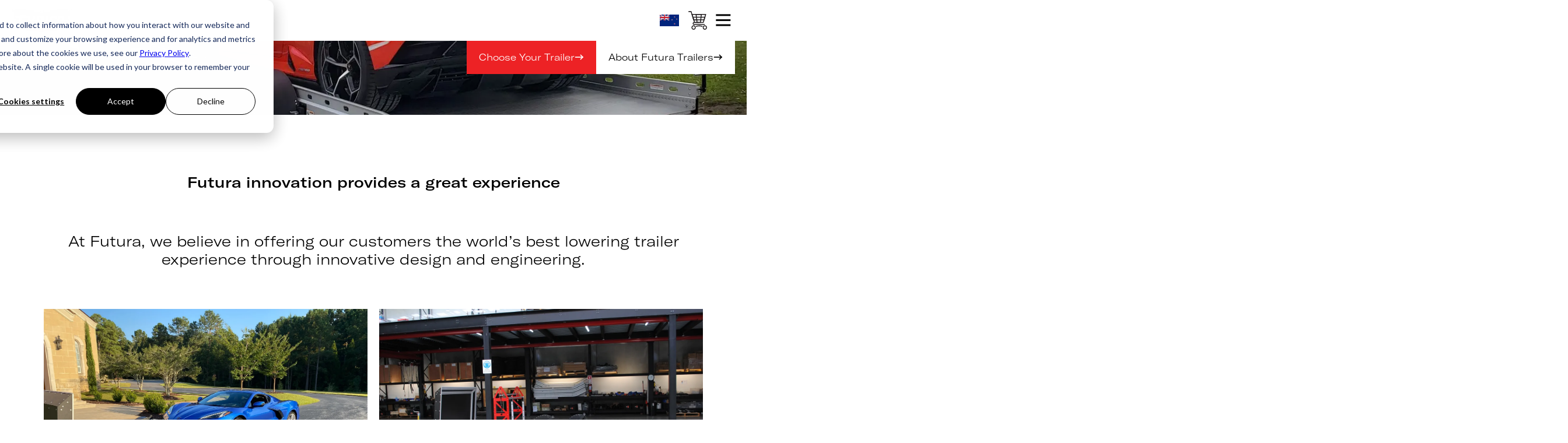

--- FILE ---
content_type: text/html; charset=UTF-8
request_url: https://www.futuratrailers.com/nz/range/vehicle-trailers-nz/
body_size: 35451
content:
<!DOCTYPE html><html lang="en-NZ"><head><meta charSet="utf-8"/><meta http-equiv="x-ua-compatible" content="ie=edge"/><meta name="generator" content="Gatsby 5.9.1"/><meta name="description" content="Elevate Your Towing Game with Futura&#x27;s Range of Lightweight Car Trailers.  Explore our innovative, lightweight lowering trailers, ideal for vehicle transport." data-gatsby-head="true"/><meta name="keywords" content="lowering trailer, car hauler trailer, low profile car trailer" data-gatsby-head="true"/><meta property="og:title" content="Aluminium Lowering Trailers | Car Trailers | Futura Trailers NZ" data-gatsby-head="true"/><meta property="og:type" content="collection" data-gatsby-head="true"/><meta property="og:url" content="/nz/range/vehicle-trailers-nz/" data-gatsby-head="true"/><meta property="og:image" data-gatsby-head="true"/><meta property="og:description" content="Elevate Your Towing Game with Futura&#x27;s Range of Lightweight Car Trailers.  Explore our innovative, lightweight lowering trailers, ideal for vehicle transport." data-gatsby-head="true"/><meta name="viewport" content="width=device-width, initial-scale=1.0, maximum-scale=1, user-scalable=0" data-gatsby-head="true"/><meta name="twitter:card" content="Elevate Your Towing Game with Futura&#x27;s Range of Lightweight Car Trailers.  Explore our innovative, lightweight lowering trailers, ideal for vehicle transport." data-gatsby-head="true"/><meta name="twitter:title" content="Aluminium Lowering Trailers | Car Trailers | Futura Trailers NZ" data-gatsby-head="true"/><meta name="twitter:image" data-gatsby-head="true"/><meta property="twitter:site" content="/nz/range/vehicle-trailers-nz/" data-gatsby-head="true"/><meta name="twitter:description" content="Elevate Your Towing Game with Futura&#x27;s Range of Lightweight Car Trailers.  Explore our innovative, lightweight lowering trailers, ideal for vehicle transport." data-gatsby-head="true"/><style data-href="/styles.f7b8410521d29c46544d.css" data-identity="gatsby-global-css">.sz4hj3p{display:flex}.sz4hj3p .select-input-wrapper{color:var(--sz4hj3p-1);font-size:16px;height:fit-content;max-width:250px;opacity:var(--sz4hj3p-2);position:relative;width:var(--sz4hj3p-0)}@media only screen and (max-width:768px){.sz4hj3p .select-input-wrapper{max-width:unset;width:100%}}.sz4hj3p .invisible{height:0;max-width:min-content;padding:0 36px;visibility:hidden;width:max-content}.sz4hj3p .pretitle{align-items:center;background:var(--sz4hj3p-3);color:var(--sz4hj3p-4);display:flex;margin:0;padding:0 12px;text-align:center}.sz4hj3p .select-icon{pointer-events:none;position:absolute;right:20px;top:37%;transform:var(--sz4hj3p-5);transition:all .25s ease-in-out}.sz4hj3p .select-input{background:var(--sz4hj3p-6);border:1px solid;border-color:var(--sz4hj3p-1);color:var(--sz4hj3p-1);cursor:var(--sz4hj3p-7);font-family:inherit;font-size:inherit;font-weight:inherit;height:100%;margin:0;outline:none;padding:15px 40px 15px 20px;text-transform:inherit;-webkit-user-select:none;user-select:none;width:100%}.sz4hj3p .select-input input{background:none;border:none;margin:0;overflow:hidden;padding:0;pointer-events:none;text-overflow:ellipsis;white-space:nowrap;width:inherit}.sz4hj3p .select-options{background:var(--sz4hj3p-6);border:1px solid var(--sz4hj3p-1);display:var(--sz4hj3p-8);left:0;list-style:none;margin:0;max-height:var(--sz4hj3p-9);min-width:100%;overflow-y:auto;padding:0;position:absolute;top:auto;transform:translateY(-1px);z-index:10}.sz4hj3p .select-options li{cursor:pointer;overflow:hidden;padding:15px 20px;text-align:left;text-overflow:ellipsis;white-space:nowrap}@media only screen and (max-width:768px){.sz4hj3p .select-options li{text-align:center;white-space:normal}}.p11co0m2 .option-row.hide{display:none}.p11co0m2 li:not(:last-child){margin-bottom:15px}.qytzlpc{background-color:#ededed;border:1px solid #ededed;display:grid;grid-template-columns:auto 80px auto;max-width:200px}.qytzlpc,.qytzlpc button{align-items:center;width:100%}.qytzlpc button{background:none;border:none;cursor:pointer;display:flex;height:100%;justify-content:center;outline:none;transition:background-color .25s}.qytzlpc button:disabled{opacity:.3}.qytzlpc button:hover{background-color:#f2f2f2}.qytzlpc input{background-color:transparent;border:none;padding:14px;text-align:center;width:100%}.qytzlpc input::-webkit-inner-spin-button,.qytzlpc input::-webkit-outer-spin-button{-webkit-appearance:none;margin:0}.qytzlpc input[type=number]{-moz-appearance:textfield}.wulz37p p{margin:0 0 15px}.wulz37p ul{margin-bottom:15px!important;margin-left:10px;padding-inline-start:20px;padding-left:20px!important}.wulz37p ul,.wulz37p ul li{list-style-type:disc}.wulz37p ol{padding-inline-start:20px}.wulz37p a:not(.styled-link){-webkit-text-decoration:underline;text-decoration:underline}.pkghuim{display:flex}.pkghuim dt{display:none}.pkghuim dd:not(:last-child){margin-right:10px}.h18rafts .empty-space{height:140px}@media only screen and (max-width:1280px){.h18rafts .empty-space{height:70px}}.h18rafts[data-hide=true]{visibility:hidden}.h1ucg4ps{align-items:center;display:flex;justify-content:space-between;padding:40px 75px;position:relative;transition:background-color .2s linear}@keyframes showHeader-h1ucg4ps{0%{top:-150px}to{top:0}}.h1ucg4ps .headerLogo .image{max-width:155px}@media only screen and (max-width:1280px){.h1ucg4ps{padding:15px 20px}}.h1ucg4ps[data-design=transparent],.h1ucg4ps[data-design=whileScrolling]{animation-duration:.2s;animation-name:showHeader-h1ucg4ps;background-color:transparent;padding-bottom:15px;padding-top:15px;position:fixed;width:100%;z-index:30}.h1ucg4ps[data-design=transparent] .headerLogo [data-gatsby-image-wrapper],.h1ucg4ps[data-design=whileScrolling] .headerLogo [data-gatsby-image-wrapper]{max-width:103px}.h1ucg4ps[data-design=whileScrolling]{background-color:#fff;top:0}.h1ucg4ps .headerLogo{transition:max-width .25s}@media only screen and (max-width:1280px){.h1ucg4ps .headerLogo [data-gatsby-image-wrapper]{max-width:103px}}.h1ucg4ps .main-nav{display:block}@media only screen and (max-width:1280px){.h1ucg4ps .main-nav{display:none}}.h1ucg4ps .main-nav .parent-ul{display:flex}.h1ucg4ps .main-nav .parent-ul .parent-li:not(:last-child){margin-right:25px}.h1ucg4ps .main-nav .parent-ul .parent-link-dropdown{-webkit-text-decoration:none;text-decoration:none}.h1ucg4ps .main-nav .parent-ul .parent-link-dropdown svg{margin-left:7.5px}.h1ucg4ps .main-nav .parent-ul .parent-li-inner{position:relative}.h1ucg4ps .main-nav .parent-ul .parent-li-inner .navDropdownWrapper{background-color:#fff;display:none;position:absolute;top:100%;z-index:10}.h1ucg4ps .main-nav .parent-ul .parent-li-inner .navDropdownWrapper-navList{background:#fff;left:-30px;padding:15px 30px;width:220px}.h1ucg4ps .main-nav .parent-ul .parent-li-inner .navDropdownWrapper-navList ul li:not(:last-child){margin-bottom:10px}.h1ucg4ps .main-nav .parent-ul .navList-link{-webkit-text-decoration:none;text-decoration:none;transition:color .25s}.h1ucg4ps .main-nav .parent-ul .navList-link:hover{color:#ed2225}.h1ucg4ps .main-nav .parent-ul .parent-li-inner[data-open=true] .navDropdownWrapper{display:block}.h1ucg4ps .main-nav .parent-ul .parent-li-inner[data-open=true] .parent-link{color:#ed2225}.h1ucg4ps .main-nav .parent-ul .parent-li-inner[data-open=true] .parent-link svg{transform:rotate(180deg)}.h1ucg4ps .main-nav .parent-ul .parent-li-inner[data-open=true] .parent-link svg rect{fill:#ed2225}.h1ucg4ps .parent-link{-webkit-text-decoration:none!important;text-decoration:none!important;transition:color .25s}.h1ucg4ps .parent-link svg{transition:transform .25s}.h1ucg4ps .parent-link:hover{color:#ed2225}.h1ucg4ps .secondary-nav{align-items:center;display:flex}.h1ucg4ps .secondary-nav .secondary-nav-ul{display:flex;margin-right:30px}@media only screen and (max-width:1280px){.h1ucg4ps .secondary-nav .secondary-nav-ul{display:none}}.h1ucg4ps .secondary-nav .secondary-nav-ul li:not(:last-child){margin-right:20px}.h1ucg4ps .header-icons{-ms-grid-gap:15px;grid-gap:15px;align-items:center;display:grid;grid-template-columns:1fr 1fr}@media only screen and (max-width:1280px){.h1ucg4ps .header-icons{grid-template-columns:1fr 1fr 1fr}}.h1ucg4ps .header-icons .header-cart{height:32px}.h1ucg4ps .header-icons .header-burger{display:none;height:21px}@media only screen and (max-width:1280px){.h1ucg4ps .header-icons .header-burger{display:block}}.h1ucg4ps .navDropdownWrapper-megaNav{left:-40px;padding:15px 40px 25px;width:900px}.h1ucg4ps .megaNav .megaNavLevel3{-ms-grid-gap:15px;grid-gap:15px;display:grid;grid-template-columns:repeat(5,1fr)}.h1ucg4ps .megaNav .megaNavLevel2-headings{display:flex;margin-bottom:25px}.h1ucg4ps .megaNav .megaNavLevel2-headings a{cursor:pointer;font-size:16px;font-weight:500;-webkit-text-decoration:none;text-decoration:none;transition:color .25s;transition:opacity .25s}.h1ucg4ps .megaNav .megaNavLevel2-headings a:hover{color:#000}.h1ucg4ps .megaNav .megaNavLevel2-headings a:hover:not(.open){opacity:.55}.h1ucg4ps .megaNav .megaNavLevel2-headings a.open{color:#ed2225}.h1ucg4ps .megaNav .megaNavLevel2-headings a:not(:last-child){margin-right:15px}.h1ucg4ps .megaNav .megaNavLevel3-col h4{font-size:13px;font-weight:300;line-height:normal;margin-bottom:20px;min-height:35.2px;text-align:center}.h1ucg4ps .megaNav .megaNavLevel3-col ul li:not(:last-child){margin-bottom:10px}.h1ucg4ps .megaNav .megaNavLevel3-col ul .image[data-gatsby-image-wrapper],.h1ucg4ps .megaNav .megaNavLevel3-col ul img.image{height:88px!important;margin-bottom:10px;object-fit:contain!important;width:100%!important}.h1ucg4ps .megaNav .megaNavLevel3-col ul img.image{display:block}.h1ucg4ps .megaNav .megaNavLevel3-col ul .image[data-gatsby-image-wrapper] img{object-fit:contain!important}.h1ucg4ps .megaNav .megaNavLevel3-col ul h5,.h1ucg4ps .megaNav .megaNavLevel3-col ul h6{font-size:13px;text-align:center}.h1ucg4ps .megaNav .megaNavLevel3-col ul h6{font-size:11px;font-weight:300}.h1ucg4ps .mobNav{background-color:#fff;height:calc(100vh - 68px);left:0;overflow:hidden;padding-left:20px;padding-right:20px;padding-top:20px;position:absolute;top:68px;transform:translateX(110%);transition:transform .25s;width:100%;z-index:20}.h1ucg4ps .mobNav[data-open-nav=true]{transform:translateX(0)}.h1ucg4ps .mobNav-inner{display:flex;flex-direction:column;height:100%;position:relative}.h1ucg4ps .mobNav-controls{display:flex;font-weight:500;justify-content:space-between;margin-bottom:15px}.h1ucg4ps .mobNav-controls li:first-child{cursor:pointer}.h1ucg4ps .mobNav-controls a{-webkit-text-decoration:underline;text-decoration:underline}.h1ucg4ps .mobMainNav{flex:1 1;overflow:hidden;width:100%}.h1ucg4ps .mobMainNav .mobLink{font-size:23px;font-weight:500;-webkit-text-decoration:none;text-decoration:none}.h1ucg4ps .mobMainNav .mobParentLinkDropdown{align-items:center;display:flex}.h1ucg4ps .mobMainNav .mobParentLinkDropdown svg{height:11.2px;margin-left:10px;transform:rotate(-90deg);width:20px}.h1ucg4ps .mobMainNav .mobListLi{margin-bottom:30px}.h1ucg4ps .mobListCard{-ms-overflow-style:none;height:calc(100svh - 115px);overflow-y:scroll;padding-bottom:30px;position:absolute;scrollbar-width:none;transform:translateX(110%);transition:transform .25s;width:100%}.h1ucg4ps .mobListCard::-webkit-scrollbar{display:none}.h1ucg4ps .mobListCard[data-active=true]{transform:translateX(0)}.h1ucg4ps .mobListCard[data-prev-active=true]{transform:translateX(-110%)}.h1ucg4ps .mobListCard-level3 .level3Items{-ms-grid-gap:20px;grid-gap:20px;display:grid;grid-template-columns:1fr 1fr 1fr;margin-top:10px;max-width:450px}@media only screen and (max-width:600px){.h1ucg4ps .mobListCard-level3 .level3Items{grid-template-columns:1fr 1fr}}.h1ucg4ps .mobListCard-level3 .level3Item{display:flex;flex-direction:column;height:100%}.h1ucg4ps .mobListCard-level3 .level3Item img{height:auto;margin-bottom:10px;max-width:100%;width:auto}.h1ucg4ps .mobListCard-level3 .level3Item h4,.h1ucg4ps .mobListCard-level3 .level3Item h5{font-size:13px;text-align:center}.h1ucg4ps .mobListCard-level3 .level3Item h4{margin-top:auto}.h1ucg4ps .mobListCard-level3 .level3Item h5{font-weight:300}.b9s0gly.rte p{margin:0}.b9s0gly.rte ul{list-style-type:disc;margin-left:10px}.b9s0gly.rte ol,.b9s0gly.rte ul{padding-inline-start:20px}.b9s0gly.rte a:not(.styled-link){-webkit-text-decoration:underline;text-decoration:underline}.b9s0gly .rte-row{width:100%}.b9s0gly .rte-row:not(:last-child){padding-bottom:15px}.c1lukiaj{align-items:var(--c1lukiaj-3);align-self:var(--c1lukiaj-4);background-color:var(--c1lukiaj-18);border-radius:var(--c1lukiaj-6);column-gap:var(--c1lukiaj-13);cursor:var(--c1lukiaj-15);display:var(--c1lukiaj-0);flex-direction:var(--c1lukiaj-1);height:var(--c1lukiaj-10);justify-content:var(--c1lukiaj-2);margin:var(--c1lukiaj-7);max-width:var(--c1lukiaj-16);opacity:var(--c1lukiaj-17);overflow:var(--c1lukiaj-5);padding:var(--c1lukiaj-8);position:var(--c1lukiaj-11);row-gap:var(--c1lukiaj-14);width:var(--c1lukiaj-9);z-index:var(--c1lukiaj-12)}@media only screen and (max-width:1000px){.c1lukiaj{display:var(--c1lukiaj-19);width:var(--c1lukiaj-20)}}@media only screen and (max-width:600px){.c1lukiaj{display:var(--c1lukiaj-21);justify-content:var(--c1lukiaj-23);margin:var(--c1lukiaj-24);width:var(--c1lukiaj-22)}}.glgsvpy{-ms-grid-column-gap:var(--glgsvpy-1);grid-column-gap:var(--glgsvpy-1);-ms-grid-row-gap:var(--glgsvpy-2);grid-row-gap:var(--glgsvpy-2);direction:var(--glgsvpy-5);display:grid;grid-template-columns:repeat(var(--glgsvpy-0),1fr);margin:var(--glgsvpy-4);width:var(--glgsvpy-3)}@media only screen and (max-width:1000px){.glgsvpy{grid-template-columns:repeat(var(--glgsvpy-6),1fr)}}@media only screen and (max-width:600px){.glgsvpy{-ms-grid-column-gap:var(--glgsvpy-8);grid-column-gap:var(--glgsvpy-8);-ms-grid-row-gap:var(--glgsvpy-9);grid-row-gap:var(--glgsvpy-9);grid-template-columns:repeat(var(--glgsvpy-7),1fr)}}.g11skoql{padding:var(--g11skoql-0)}.amoni55{bottom:var(--amoni55-3);left:var(--amoni55-0);position:absolute;right:var(--amoni55-1);top:var(--amoni55-2);z-index:var(--amoni55-4)}.f1kggacz.c1lukiaj{flex-direction:column;height:var(--f1kggacz-1);overflow:hidden;position:relative;width:var(--f1kggacz-0)}.mu4acwg.c1lukiaj{display:none}@media only screen and (max-width:600px){.mu4acwg.c1lukiaj{display:flex}}.tbiscxq.c1lukiaj{display:none}@media only screen and (max-width:1000px){.tbiscxq.c1lukiaj{display:flex}.d16qfq9d.c1lukiaj{display:none}}.p1gbvq4y{display:block;margin:0 auto;max-width:calc(100% - 380px);padding:0 20px;width:100%}@media only screen and (max-width:1510px){.p1gbvq4y{max-width:1170px}}.p1gbvq4y.fullWidth{max-width:100%;padding:0}.p1gbvq4y.fullWidthPad{max-width:100%}.p1gbvq4y.defaultFixed{max-width:1170px}.p1gbvq4y.largeFixed{max-width:1400px}.p1gbvq4y.largeFluid{max-width:calc(100% - 150px)}@media only screen and (max-width:1510px){.p1gbvq4y.largeFluid{max-width:1400px}}.p1gbvq4y.narrowFixed,.p1gbvq4y[data-narrowfixed]{max-width:940px}.p1gbvq4y.narrowFluid{max-width:calc(100% - 610px)}@media only screen and (max-width:1510px){.p1gbvq4y.narrowFluid{max-width:940px}}.sgad7d8{display:var(--sgad7d8-1);margin:var(--sgad7d8-0);width:100%}.b7o39bb{-webkit-box-flex-wrap:wrap;align-items:center;display:flex;flex-wrap:wrap;gap:30px;max-width:fit-content;width:100%}@media only screen and (max-width:768px){.b7o39bb{flex-direction:column;max-width:unset;width:100%}}.b7o39bb a{flex-grow:999;justify-content:space-between}.ejjutu7{align-items:center;display:flex;height:380px;justify-content:center;width:100%}.h1qe0bae{align-items:flex-start;display:flex;gap:40px;justify-content:space-between;margin-bottom:100px}@media only screen and (max-width:768px){.h1qe0bae{align-items:start;flex-direction:column;margin-bottom:40px}}.h1qe0bae .heading-component{flex:1 1}.h1qe0bae .description{flex:1 1;font-size:20px}@media only screen and (max-width:768px){.h1qe0bae .description{font-size:16px}}.p1474p3u{background:#000;border:none;border-radius:50%;cursor:pointer;height:91px;position:relative;width:91px}.p1474p3u:before{left:var(--p1474p3u-1);top:var(--p1474p3u-2);transform:var(--p1474p3u-0)}.p1474p3u:after,.p1474p3u:before{background:#fff;content:"";height:30px;position:absolute;transition:all .2s;width:2px}.p1474p3u:after{left:var(--p1474p3u-3);top:var(--p1474p3u-4);transform:var(--p1474p3u-5)}.foe9f8b{background-color:#000;color:#fff;padding-bottom:20px;padding-top:72px}.foe9f8b .regionSelector{color:#000}.foe9f8b .regionSelector ul.region-list{left:0;top:100%}.foe9f8b .regionSelector .region-labels{color:#fff}.foe9f8b .footerTop{padding-bottom:40px;position:relative}.foe9f8b .footerTop:after{background-color:#fff;bottom:0;content:"";height:1px;left:20px;position:absolute;width:calc(100% - 40px)}.foe9f8b .footerTop .row{-ms-grid-gap:15px;grid-gap:15px;display:grid;grid-template-columns:210px 1fr 300px}.foe9f8b .footerTop .row .this-left [data-gatsby-image-wrapper]{max-width:155px}.foe9f8b .footerTop .row .this-mid{-ms-grid-gap:15px;grid-gap:15px;display:grid;row-gap:40px}.foe9f8b .footerTop .row .this-mid h4{font-size:16px}.foe9f8b .footerTop .row .this-mid[data-nav-length="1"]{grid-template-columns:1fr}.foe9f8b .footerTop .row .this-mid[data-nav-length="2"]{grid-template-columns:1fr 1fr}.foe9f8b .footerTop .row .this-mid[data-nav-length="3"]{grid-template-columns:repeat(3,1fr)}.foe9f8b .footerTop .row .this-mid[data-nav-length="4"]{grid-template-columns:repeat(4,1fr)}.foe9f8b .footerTop .row .this-right .regionSelector{margin-bottom:70px}.foe9f8b .footerBottom{padding-top:30px}.foe9f8b .footerBottom .row{text-align:center}.foe9f8b .footerBottom .rte{font-size:15px}.foe9f8b .footerBottom .regionSelector,.foe9f8b .footerBottom .social-media{display:none}.foe9f8b .footerSecondaryNav{margin-bottom:10px}.foe9f8b .footerSecondaryNav ul{text-align:center;width:100%}.foe9f8b .footerSecondaryNav ul li{display:inline-block;position:relative}.foe9f8b .footerSecondaryNav ul li:not(:last-child){margin-right:15px;padding-right:15px}.foe9f8b .footerSecondaryNav ul li:not(:last-child):after{background-color:#fff;content:"";height:12px;position:absolute;right:0;top:calc(50% - 6px);width:1px}@media only screen and (max-width:1280px){.foe9f8b{padding-bottom:40px;padding-top:40px}.foe9f8b .footerTop .row .this-left{margin-bottom:30px}.foe9f8b .footerTop .row .this-mid[data-nav-length="3"],.foe9f8b .footerTop .row .this-mid[data-nav-length="4"]{grid-template-columns:1fr 1fr}.foe9f8b .footerTop .row .this-mid nav{font-size:15px}.foe9f8b .footerTop .row .this-mid nav h4,.foe9f8b .footerTop .row .this-mid nav li:not(:last-child){margin-bottom:15px}}@media only screen and (max-width:1025px){.foe9f8b .footerTop .row{grid-template-columns:1fr}.foe9f8b .footerTop .row .this-right{display:none}.foe9f8b .footerBottom .footerSecondaryNav,.foe9f8b .footerBottom .rte,.foe9f8b .footerBottom .social-media{margin-bottom:30px}.foe9f8b .footerBottom .social-media{display:block}.foe9f8b .footerBottom .regionSelectorBottom{display:inline-block}.foe9f8b .footerBottom .regionSelector{display:flex;margin:0 auto;max-width:200px;text-align:left;width:100%}.foe9f8b .footerBottom .regionSelector .region-list{bottom:calc(100% + 15px);top:unset}}.b1cm4ocq{bottom:0;left:0;position:absolute;right:0;top:0;z-index:-1}.b1cm4ocq img{height:100%;object-fit:cover;width:100%}.ii2nuh2{display:block;width:inherit}@media only screen and (max-width:768px){.ii2nuh2{padding:0 20px}}.ii2nuh2 .image>div:first-child{padding-top:36%!important}.ii2nuh2 .image img{object-fit:contain!important}.ii2nuh2 .content{align-items:center;display:flex;flex-direction:column;gap:50px;margin-top:50px}@media only screen and (max-width:768px){.ii2nuh2 .content{gap:40px;margin-top:40px}}.ii2nuh2 .content .heading-component{margin:0}.ii2nuh2 .content .attributes{align-items:center;display:flex;gap:50px;justify-content:center;width:100%}.ii2nuh2 .content .attributes .buttons ul{display:flex;flex-direction:column;gap:10px}@media only screen and (max-width:768px){.ii2nuh2 .content .attributes{-webkit-box-flex-wrap:wrap;flex-wrap:wrap;gap:40px}.ii2nuh2 .content .attributes .buttons{width:100%}.ii2nuh2 .content .attributes>div{width:calc(50% - 20px)}}.ii2nuh2 .content .attributes dd,.ii2nuh2 .content .attributes p{font-size:20px;font-weight:700;line-height:normal;margin:0}@media only screen and (max-width:768px){.ii2nuh2 .content .attributes dd,.ii2nuh2 .content .attributes p{text-align:center}}.ii2nuh2 .content .attributes .price-component{display:block}.ii2nuh2 .content .attributes .price-component.sale .regular-price{display:none}.ii2nuh2 .content .attributes .att-title{font-weight:400}.wpmpoqr{background:#f9f9f9;padding:100px 0}@media only screen and (max-width:768px){.wpmpoqr{padding:40px 0}}.wpmpoqr .heading-component{line-height:normal;margin-bottom:50px;text-align:center}@media only screen and (max-width:768px){.wpmpoqr .heading-component{margin-bottom:40px;text-align:left}}.wpmpoqr .swiper{cursor:url(/assets/drag-cursor.svg) 42 42,auto}.wpmpoqr .swiper .swiper-pagination{margin-top:50px}@media only screen and (max-width:768px){.wpmpoqr .swiper .swiper-pagination{margin-top:40px;padding:0 20px}}.clpf43a{-ms-grid-gap:20px;grid-gap:20px;display:grid!important;grid-template-columns:200px 1fr 1fr;position:relative}.clpf43a .colContent h3{margin-bottom:30px}.clpf43a .colControls{display:flex;justify-content:space-between}.clpf43a .colControls li:first-child{min-width:200px}.clpf43a .colControls li:not(:last-child){margin-right:15px}.clpf43a .colControls svg{cursor:pointer}.clpf43a .imageWrapper{padding-top:87.8738652652%;position:relative}.clpf43a .imageWrapper img{height:100%;left:0;object-fit:cover;position:absolute;top:0;width:100%}.clpf43a[data-disable=true] .qty-field{position:relative}.clpf43a[data-disable=true] .qty-field:after{background-color:hsla(0,0%,100%,.9);content:"";height:100%;left:0;position:absolute;top:0;width:100%}.clpf43a[data-disable=true] .iconTrash{position:relative}.clpf43a[data-disable=true] .iconTrash:after{background-color:hsla(0,0%,100%,.9);content:"";height:100%;left:0;position:absolute;top:0;width:100%}@media only screen and (max-width:1000px){.clpf43a{-ms-grid-gap:15px;grid-gap:15px;grid-template-columns:1fr}.clpf43a .colContent{text-align:center}.clpf43a .colContent h3{margin-bottom:0}.clpf43a .imageWrapper{text-align:center}.clpf43a .imageWrapper img{margin:0 auto}.clpf43a .colControls{align-items:center;flex-direction:column;justify-content:center}.clpf43a .colControls li{margin:0}.clpf43a .colControls li:first-child{margin-bottom:15px}.clpf43a .colControls li:last-child{position:absolute;right:0;top:15px}}.cdfy1ly.p1gbvq4y{position:relative}.cdfy1ly.p1gbvq4y .groupItem h2{align-items:center;display:flex;justify-content:space-between}.cdfy1ly.p1gbvq4y .groupItem h2 span:last-child{cursor:pointer}.cdfy1ly.p1gbvq4y .empty-cart{align-items:center;display:flex;flex-direction:column;padding:40px 0 20px}.cdfy1ly.p1gbvq4y .empty-cart p{font-size:25px}@media only screen and (max-width:768px){.cdfy1ly.p1gbvq4y .empty-cart p{font-size:20px}}.cdfy1ly.p1gbvq4y .empty-cart .button{width:fit-content}.cdfy1ly.p1gbvq4y .heading-component{margin-bottom:30px}.cdfy1ly.p1gbvq4y .variantList{margin-bottom:40px}.cdfy1ly.p1gbvq4y .variantList article{border-top:1px solid #000;padding:20px 0}.cdfy1ly.p1gbvq4y .variantList article:last-child{border-bottom:1px solid #000}.cdfy1ly.p1gbvq4y .thisFooter .priceName{align-items:flex-end;display:flex;flex-direction:column;margin-bottom:30px}.cdfy1ly.p1gbvq4y .thisFooter .priceName li{border-bottom:1px solid #d3d3d3;display:flex;justify-content:space-between;max-width:300px;padding-bottom:5px;width:100%}.cdfy1ly.p1gbvq4y .thisFooter .priceName li span:first-child{font-weight:700}.cdfy1ly.p1gbvq4y .thisFooter .buttons{display:flex;justify-content:flex-end}.cdfy1ly.p1gbvq4y[data-loading=true] :after{background-color:#fff;content:"";height:100%;left:0;opacity:.8;position:fixed;top:0;width:100%;z-index:100}.p14bhj4m .productOptions-component .option-row .invisible{display:none}.p14bhj4m .productOptions-component .option-row .select-options li{white-space:break-spaces}.p14bhj4m .pcPopupWrapper{align-items:center;background-color:rgba(0,0,0,.8);display:flex;height:100vh;inset:0;justify-content:center;padding:20px;position:fixed;width:100%;z-index:100}.p14bhj4m .pcPopupWrapper .narrowFixed{background-color:#fff;display:flex;gap:20px;max-height:85vh;min-height:60vh;padding:40px;position:relative}@media only screen and (max-width:768px){.p14bhj4m .pcPopupWrapper .narrowFixed{flex-direction:column-reverse;height:70vh;max-height:unset;padding:20px}.p14bhj4m .pcPopupWrapper .narrowFixed:after{background:linear-gradient(180deg,transparent,hsla(0,0%,100%,.9) 70%,#fff);bottom:18px;content:"";height:25px;left:20px;position:absolute;width:calc(100% - 45px)}}.p14bhj4m .pcPopupWrapper .narrowFixed .image-side{flex:1 1}@media only screen and (max-width:768px){.p14bhj4m .pcPopupWrapper .narrowFixed .image-side{flex:unset;height:50vw;min-height:50vw;width:100%}}.p14bhj4m .pcPopupWrapper .narrowFixed .content-side{display:flex;flex:1 1;flex-direction:column;overflow-y:auto;padding-right:5px;position:relative}.p14bhj4m .pcPopupWrapper .narrowFixed .price{font-size:20px;font-weight:700;margin:20px 0 30px}@media only screen and (max-width:768px){.p14bhj4m .pcPopupWrapper .narrowFixed .price{margin:10px 0}}.p14bhj4m .pcPopupWrapper .narrowFixed .heading-component{max-width:90%}.p14bhj4m .pcPopupWrapper .narrowFixed .icon-close{cursor:pointer;position:absolute;right:20px;top:20px}.p14bhj4m .pcTabs{border-bottom:1px solid #000;display:flex;justify-content:center;margin-bottom:100px}@media only screen and (max-width:768px){.p14bhj4m .pcTabs{margin-bottom:30px}}.p14bhj4m .pcTabs li{border:1px solid #000;border-bottom:none;cursor:pointer;font-weight:700;margin:0 15px;opacity:.35;padding:10px 40px;transition:opacity .25s}@media only screen and (max-width:768px){.p14bhj4m .pcTabs li{margin:0 5px;padding:5px;text-align:center}}.p14bhj4m .pcTabs li:hover{opacity:1}.p14bhj4m .pcTabs li[data-active=true]{border:1px solid;border-color:#000 #000 #fff;opacity:1;position:relative}.p14bhj4m .pcTabs li[data-active=true]:after{background-color:#fff;bottom:-2.5px;content:"";height:5px;left:0;position:absolute;width:100%}.p14bhj4m .pcMainTitle{margin-bottom:100px}@media only screen and (max-width:768px){.p14bhj4m .pcMainTitle{margin-bottom:40px}}.p14bhj4m .pcStartYourBuildWrapper{-ms-grid-gap:20px;grid-gap:20px;display:grid;grid-template-columns:1fr 1fr}@media only screen and (max-width:768px){.p14bhj4m .pcStartYourBuildWrapper{grid-template-columns:1fr}}.p14bhj4m .pcStartYourBuildWrapper img{display:block;object-fit:contain}.p14bhj4m .pcStartYourBuildWrapper .content{display:flex;flex-direction:column}.p14bhj4m .pcStartYourBuildWrapper .thisButtons{margin-top:auto}.p14bhj4m .pcStartYourBuildWrapper .productOptions-component{margin-bottom:30px}.p14bhj4m .pcStartYourBuildWrapper .thisPriceWrapper{margin-bottom:50px}@media only screen and (max-width:768px){.p14bhj4m .pcStartYourBuildWrapper .thisPriceWrapper{margin-bottom:20px}}.p14bhj4m .pcStartYourBuildWrapper .thisPriceWrapper .price-component{display:block;font-size:55px;font-weight:500;text-align:left}@media only screen and (max-width:768px){.p14bhj4m .pcStartYourBuildWrapper .thisPriceWrapper .price-component{font-size:20px}}.p14bhj4m .pcStartYourBuildWrapper .thisPriceWrapper .price-component dd{display:inline-block}.p14bhj4m .pcStartYourBuildWrapper .thisPriceWrapper .thisNote{font-size:11px;margin-bottom:0}.p14bhj4m .pcStartYourBuildWrapper[data-available-variant=false] .thisButtons{position:relative}.p14bhj4m .pcStartYourBuildWrapper[data-available-variant=false] .thisButtons:after{background-color:#fff;content:"";height:100%;left:0;opacity:.5;position:absolute;top:0;width:100%}.p14bhj4m .pcStartYourBuildWrapper[data-available-variant=false] .price-wrapper{opacity:.5}.p14bhj4m .pcAddAccessoriesWrapper{-ms-grid-gap:20px;grid-gap:20px;display:grid;grid-template-columns:3fr 2fr}@media only screen and (max-width:768px){.p14bhj4m .pcAddAccessoriesWrapper{grid-template-columns:1fr}}.p14bhj4m .pcAddAccessoriesWrapper .no-items{align-items:center;display:flex;justify-content:center}.p14bhj4m .pcAddAccessoriesWrapper .thisAccessories{column-gap:20px;display:grid;grid-template-columns:1fr 1fr;row-gap:50px}@media only screen and (max-width:768px){.p14bhj4m .pcAddAccessoriesWrapper .thisAccessories{-ms-overflow-style:none;display:flex;overflow-x:auto;scroll-snap-type:x mandatory;scrollbar-width:none}.p14bhj4m .pcAddAccessoriesWrapper .thisAccessories::-webkit-scrollbar{display:none}.p14bhj4m .pcAddAccessoriesWrapper .thisAccessories .pcProductCardWrapper{scroll-snap-snap-align:center;min-width:80%;scroll-snap-align:center;width:80%}}.p14bhj4m .configQuantities h4{margin-bottom:20px}.p14bhj4m .configQuantities .button{margin-left:auto;margin-top:30px}.p14bhj4m .ul-configQuantities{margin-bottom:50px}.p14bhj4m .ul-configQuantities p{margin:0}.p14bhj4m .ul-configQuantities .li-configQuantities{border-bottom:1px solid #000;padding-bottom:15px}.p14bhj4m .ul-configQuantities .li-configQuantities .thisHeader{margin-bottom:15px}.p14bhj4m .ul-configQuantities .li-configQuantities .thisHeader h5{font-size:16px;font-weight:700}.p14bhj4m .ul-configQuantities .li-configQuantities .thisHeader .configQuantitiesOptionName{font-size:12px}.p14bhj4m .ul-configQuantities .li-configQuantities:not(:last-child){margin-bottom:15px}.p14bhj4m .ul-configQuantities .li-configQuantities .thisQtyWrapper{align-items:center;display:flex;justify-content:space-between}.p14bhj4m .ul-configQuantities .li-configQuantities .thisQtyWrapper .price-component{font-size:18px}.p14bhj4m .ul-configQuantities .li-configQuantities .thisQtyWrapper svg{cursor:pointer;transition:opacity .25s}.p14bhj4m .ul-configQuantities .li-configQuantities .thisQtyWrapper svg:hover{opacity:.5}.p14bhj4m .pcProductCardWrapper{display:flex;flex-direction:column}.p14bhj4m .pcProductCardWrapper h3{font-size:16px;margin-bottom:0}.p14bhj4m .pcProductCardWrapper .cardStockNote{font-size:12px;margin:0 0 15px}.p14bhj4m .pcProductCardWrapper .imageWrapper{margin-bottom:15px;overflow:hidden;padding-top:100%;position:relative}.p14bhj4m .pcProductCardWrapper .imageWrapper .cardPrice{background-color:#000;color:#fff;left:0;padding:5px 15px;position:absolute;top:0;z-index:4}.p14bhj4m .pcProductCardWrapper .imageWrapper img{height:100%;left:0;object-fit:cover;position:absolute;top:0;width:100%;z-index:1}.p14bhj4m .pcProductCardWrapper .moreInfo{background:none;border:none;cursor:pointer;margin:0 0 5px auto;padding:0}.p14bhj4m .pcProductCardWrapper .moreInfo svg{margin-left:15px}.p14bhj4m .pcProductCardWrapper .productOptions-component{margin-bottom:15px}.p14bhj4m .pcProductCardWrapper .productOptions-component .select-input-wrapper{max-width:none}.p14bhj4m .pcProductCardWrapper .addToBuild.styled-button{justify-content:space-between;width:100%}.p14bhj4m .pcProductCardWrapper[data-purchaseable=false] .addToConfigWrapper{position:relative}.p14bhj4m .pcProductCardWrapper[data-purchaseable=false] .addToConfigWrapper:after{background-color:#fff;content:"";height:100%;left:0;opacity:.5;position:absolute;top:0;width:100%}.p14bhj4m .pcOrderSummaryWrapper{-ms-grid-gap:20px;grid-gap:20px;display:grid;grid-template-columns:1fr 1fr}@media only screen and (max-width:768px){.p14bhj4m .pcOrderSummaryWrapper{grid-template-columns:1fr}.p14bhj4m .pcOrderSummaryWrapper .desktop{display:none}}.p14bhj4m .pcOrderSummaryWrapper .mobile{display:none}@media only screen and (max-width:768px){.p14bhj4m .pcOrderSummaryWrapper .mobile{display:block}}.p14bhj4m .pcOrderSummaryWrapper .summaryList .thisUnavailable{margin:0}.p14bhj4m .pcOrderSummaryWrapper .summaryList h4{border-bottom:1px solid #000;font-size:16px;font-weight:700;margin-bottom:10px;padding-bottom:10px}.p14bhj4m .pcOrderSummaryWrapper .summaryList li{align-items:center;display:grid;grid-template-columns:100px 1fr 1fr}@media only screen and (max-width:768px){.p14bhj4m .pcOrderSummaryWrapper .summaryList li{column-gap:10px;grid-template-columns:.5fr 3fr 1fr}}.p14bhj4m .pcOrderSummaryWrapper .summaryList li h5{font-size:16px}.p14bhj4m .pcOrderSummaryWrapper .summaryList li .thisTitle{position:relative}.p14bhj4m .pcOrderSummaryWrapper .summaryList li .thisTitle span{font-size:12px}.p14bhj4m .pcOrderSummaryWrapper .summaryList li .thisPrice .price-component{justify-content:right}.p14bhj4m .pcOrderSummaryWrapper .summaryList li:not(:last-child){margin-bottom:10px}.p14bhj4m .pcOrderSummaryWrapper .summaryList:not(:last-child){margin-bottom:15px}.p14bhj4m .pcOrderSummaryWrapper .summaryTotals{border-top:1px solid #000;display:grid;justify-content:flex-end;padding-top:15px;text-align:right}@media only screen and (max-width:768px){.p14bhj4m .pcOrderSummaryWrapper .summaryTotals{display:block}}.p14bhj4m .pcOrderSummaryWrapper .summaryTotals p{margin:0}.p14bhj4m .pcOrderSummaryWrapper .summaryTotals .h2{font-weight:700;margin:0 0 15px}.p14bhj4m .pcOrderSummaryWrapper .summaryTotals small{margin-bottom:15px}.p14bhj4m .pcOrderSummaryWrapper .summaryTotals .thisNote{display:inline-block;font-size:12px;width:100%}.p14bhj4m .pcOrderSummaryWrapper .summaryTotals .thisNote span{font-weight:700}.p14bhj4m .pcOrderSummaryWrapper .summaryTotals .styled-button{justify-content:space-between;margin-top:20px;width:100%}.p14bhj4m .pcOrderSummaryWrapper .orderSummaryButtons{-ms-grid-gap:15px;grid-gap:15px;display:grid;grid-template-columns:1fr;margin-top:15px}.p14bhj4m .pcOrderSummaryWrapper .orderSummaryButtons a{justify-content:space-between;width:100%}.p14bhj4m .pcOrderSummaryWrapper[data-loading=true] :after{background-color:#fff;content:"";height:100%;left:0;opacity:.8;position:fixed;top:0;width:100%;z-index:100}.g1m7py0e.p1gbvq4y .top{-ms-grid-gap:20px;grid-gap:20px;display:grid;grid-template-columns:1fr 1fr;margin-bottom:40px}.g1m7py0e.p1gbvq4y .top .heading-component{line-height:normal}.g1m7py0e.p1gbvq4y .top .rte{max-width:670px}.g1m7py0e.p1gbvq4y .imagesGrid{display:grid;gap:10px;grid-template-areas:"a1 a1 a2 a4 a6 a6" "a1 a1 a3 a5 a6 a6" "a7 a7 a8 a8 a8 a9" "a7 a7 a8 a8 a8 a10";grid-template-columns:repeat(6,1fr)}.g1m7py0e.p1gbvq4y[data-design=is3only] .imagesGrid{grid-template-areas:"a1 a1 a2" "a1 a1 a3";grid-template-columns:repeat(3,1fr);margin:0 auto;max-width:660px;width:100%}.g1m7py0e.p1gbvq4y[data-design=isBetween3And6] .imagesGrid{grid-template-areas:"a1 a1 a2 a4 a6 a6" "a1 a1 a3 a5 a6 a6"}@media only screen and (max-width:768px){.g1m7py0e.p1gbvq4y[data-design=isBetween3And6] .imagesGrid{grid-template-areas:"a1 a1 a2 " "a1 a1 a3 " "a5 a6 a6" "a4 a6 a6";grid-template-columns:repeat(3,1fr)}.g1m7py0e.p1gbvq4y .top{grid-template-columns:1fr}.g1m7py0e.p1gbvq4y .imagesGrid{grid-template-areas:"a1 a1 a2 " "a1 a1 a3 " "a5 a6 a6" "a4 a6 a6";grid-template-columns:repeat(3,1fr)}.g1m7py0e.p1gbvq4y .imagesGrid li{display:none}.g1m7py0e.p1gbvq4y .imagesGrid li:first-child,.g1m7py0e.p1gbvq4y .imagesGrid li:nth-child(2),.g1m7py0e.p1gbvq4y .imagesGrid li:nth-child(3),.g1m7py0e.p1gbvq4y .imagesGrid li:nth-child(4),.g1m7py0e.p1gbvq4y .imagesGrid li:nth-child(5),.g1m7py0e.p1gbvq4y .imagesGrid li:nth-child(6){display:block}}.p157jvcn .heading-component,.p157jvcn .rte{margin-bottom:80px;text-align:center}@media only screen and (max-width:768px){.p157jvcn .heading-component,.p157jvcn .rte{margin-bottom:40px;text-align:left}}.p157jvcn .rte{font-size:25px}@media only screen and (max-width:768px){.p157jvcn .rte{font-size:16px}}.p157jvcn .unitBox{-webkit-box-flex-wrap:wrap;align-items:center;display:flex;flex-wrap:wrap;gap:40px;justify-content:space-between;width:100%}@media only screen and (max-width:768px){.p157jvcn .unitBox{justify-content:center;margin-bottom:40px}}.p157jvcn .unitBox li{text-align:center}.p157jvcn .unitBox li h3{font-size:55px;line-height:40px;margin-bottom:20px}@media only screen and (max-width:768px){.p157jvcn .unitBox li h3{font-size:20px;line-height:normal;margin:0}}.p157jvcn .unitBox li p{font-size:20px;line-height:normal;margin:0}.pfav0ep .theBar{background-color:#f9f9f9}.pfav0ep .box{align-items:center;column-gap:20px;display:flex;justify-content:space-between;padding:20px}@media only screen and (max-width:1000px){.pfav0ep .box{flex-direction:column-reverse;padding:0}}.pfav0ep .col-1{display:flex;gap:70px;text-align:left}@media only screen and (max-width:1000px){.pfav0ep .col-1{gap:10px;justify-content:space-between;padding:40px 20px;width:100%}}@media only screen and (max-width:768px){.pfav0ep .col-1{background-color:#fff}}.pfav0ep .col-1 li{cursor:pointer;font-size:16px;transition:color .2s}.pfav0ep .col-1 li:hover{color:red}.pfav0ep .col-2{align-items:center;display:flex;gap:20px}@media only screen and (max-width:1000px){.pfav0ep .col-2{align-items:flex-start;flex-direction:column;padding:20px;width:100%}.pfav0ep .col-2 li{width:100%}}.pfav0ep .priceAndFromWrapper{display:flex;font-weight:500;justify-content:flex-end;line-height:normal}@media only screen and (max-width:1000px){.pfav0ep .priceAndFromWrapper{justify-content:flex-start}}.pfav0ep .from{margin-right:15px}.pfav0ep .priceNote{line-height:normal;margin:0 0 -6px;text-align:right;width:100%}@media only screen and (max-width:1000px){.pfav0ep .priceNote{margin:0;text-align:left}}.pfav0ep .theBarDisclaimer{font-size:12px;max-width:500px;opacity:.5;text-align:right}@media only screen and (max-width:1000px){.pfav0ep .theBarDisclaimer{max-width:none;text-align:left}}.pfav0ep .theBarPlaceholder,.pfav0ep[data-is-single=true] .from{display:none}.pfav0ep[data-is-top=true] .theBar{padding-bottom:15px;padding-top:15px;position:fixed;top:0;width:100%;z-index:100}.pfav0ep[data-is-top=true] .theBar .box{padding:0 20px}@media only screen and (max-width:1000px){.pfav0ep[data-is-top=true] .theBar{background-color:#fff;padding-bottom:0;padding-top:0}.pfav0ep[data-is-top=true] .theBar .box{justify-content:center;padding:0}.pfav0ep[data-is-top=true] .theBar .col-2{display:none}.pfav0ep[data-is-top=true] .theBar .col-1{padding-bottom:20px;padding-top:20px}}.pfav0ep[data-is-top=true] .theBarPlaceholder{display:block}.o1nj9i7w{background:var(--o1nj9i7w-0);inset:0;pointer-events:none;position:absolute}@media only screen and (max-width:768px){.o1nj9i7w{background:var(--o1nj9i7w-1)}}.c57ovtt.p1gbvq4y{align-items:flex-end;display:flex;gap:40px;height:fit-content;justify-content:space-between;padding-bottom:var(--c57ovtt-0);padding-top:var(--c57ovtt-1);text-align:var(--c57ovtt-2);width:100%;z-index:2}@media only screen and (max-width:768px){.c57ovtt.p1gbvq4y{align-items:flex-start;flex-direction:column;justify-content:flex-end;padding-bottom:20px;padding-top:var(--c57ovtt-3);text-align:left}}.c57ovtt.p1gbvq4y>div{width:100%}.c57ovtt.p1gbvq4y .heading-component{color:var(--c57ovtt-4);line-height:normal;white-space:pre-line;width:100%}.c57ovtt.p1gbvq4y .description{color:var(--c57ovtt-4);font-size:25px;margin-top:50px}@media only screen and (max-width:768px){.c57ovtt.p1gbvq4y .description{color:var(--c57ovtt-5);font-size:16px;margin-top:40px}}.w1hafcfn{align-items:flex-end;background:var(--w1hafcfn-0);display:flex;min-height:var(--w1hafcfn-1);position:relative;width:100%}@media only screen and (max-width:768px){.w1hafcfn{min-height:var(--w1hafcfn-2)}.w1hafcfn.has-video:not(.mobile-video){background-color:#b0b0b0;flex-direction:column;justify-content:space-between;row-gap:40px}.w1hafcfn.has-video:not(.mobile-video) .video.background{height:56.25vw!important;position:relative}.w1hafcfn.has-video:not(.mobile-video) .video.background .react-player{background:none}.w1hafcfn.has-video:not(.mobile-video) .video.background .react-player>div iframe{height:100%!important;position:static;transform:unset;width:100%!important}.w1hafcfn.has-video:not(.mobile-video) .bg-image-wrapper{height:calc(56.25vw - 5px)!important;position:absolute;z-index:0}.w1hafcfn.has-video:not(.mobile-video).responsive{height:auto;min-height:unset!important}}.w5urd2u.p1gbvq4y .heading-component,.w5urd2u.p1gbvq4y .rte-row,.w5urd2u.p1gbvq4y p{text-align:var(--w5urd2u-0)}.w5urd2u.p1gbvq4y .styled-link{margin-left:var(--w5urd2u-1);margin-right:var(--w5urd2u-2)}.cdjx2ac{bottom:70px;display:flex;justify-content:flex-end;pointer-events:none;position:absolute;right:20px;width:100%}@media only screen and (max-width:768px){.cdjx2ac{bottom:40px}}.cdjx2ac .heading-component{color:#fff;text-align:end;white-space:pre-line}.w9ad1c3.p1gbvq4y{position:relative}.w9ad1c3.p1gbvq4y.hasVideo{width:100%}.w9ad1c3.p1gbvq4y .inner-wrapper{position:relative}.w9ad1c3.p1gbvq4y .overlay{background:rgba(0,0,0,.3);inset:0;pointer-events:none;position:absolute}.i1i6hfyl{background-color:var(--i1i6hfyl-0);padding:50px 0 0;width:100%}@media only screen and (max-width:768px){.i1i6hfyl{padding:40px 0 0}}.i1i6hfyl .item-title{margin:50px 0}@media only screen and (max-width:768px){.i1i6hfyl .item-title{margin:40px 0 20px}}.i1i6hfyl .anchor-link{font-size:16px;margin-right:35px}.i1i6hfyl .anchor-link:hover{-webkit-text-decoration:none;text-decoration:none}.i1i6hfyl .anchor-link.selected{color:#eb0000}.i1i6hfyl .content-wrapper{align-items:center;display:flex;flex-direction:var(--i1i6hfyl-1);gap:20px}@media only screen and (max-width:1000px){.i1i6hfyl .content-wrapper{flex-direction:column-reverse;padding:0 20px}}.i1i6hfyl .content-wrapper .image{flex:3 1}.i1i6hfyl .content-wrapper .text-wrapper{flex:1.5 1}.i1i6hfyl .content-wrapper .buttons{margin-top:75px}@media only screen and (max-width:768px){.i1i6hfyl .content-wrapper .buttons{margin-top:40px}}.w1e7psve{display:flex;flex-direction:column;position:relative;width:100%}.i1g2ynxn{display:flex;flex-direction:var(--i1g2ynxn-0);gap:20px}@media only screen and (max-width:768px){.i1g2ynxn{flex-direction:column-reverse;gap:30px}}.i1g2ynxn .rte{flex:1 1;margin:auto 0}.i1g2ynxn .image{flex:1 1;height:unset}.w1tkw48a.p1gbvq4y{display:flex;flex-direction:column;row-gap:50px}.w1tkw48a.p1gbvq4y .heading-component{line-height:normal}@media only screen and (max-width:768px){.w1tkw48a.p1gbvq4y{row-gap:30px}}.w1tkw48a.p1gbvq4y .description p{font-size:25px;line-height:35px}@media only screen and (max-width:768px){.w1tkw48a.p1gbvq4y .description p{font-size:16px;line-height:normal}}.w1tkw48a.p1gbvq4y .styled-link{margin:0 auto}@media only screen and (max-width:768px){.w1tkw48a.p1gbvq4y .styled-link{margin:0}}.w1dsvo8g{background:#000;padding:60px 0;width:100%}@media only screen and (max-width:768px){.w1dsvo8g{padding:40px 0}}.w1dsvo8g>div{align-items:center;display:flex;gap:40px;justify-content:space-between}@media only screen and (max-width:768px){.w1dsvo8g>div{flex-direction:column}}.w1dsvo8g .heading-component{color:#fff;font-weight:400;width:100%}.f8eavni .heading-component{text-align:center}.f8eavni .faqsWrapper{column-gap:20px;display:grid;grid-template-columns:1fr 1fr}.f8eavni .faqsWrapper li:first-child .accordion-plain,.f8eavni .faqsWrapper li:nth-child(2) .accordion-plain{border-top:1px solid #000}@media only screen and (max-width:768px){.f8eavni .faqsWrapper{grid-template-columns:1fr}.f8eavni .faqsWrapper li:nth-child(2) .accordion-plain{border-top:none}}.ps7px2v .box{-ms-grid-gap:20px;grid-gap:20px;display:grid;grid-template-columns:1fr 1fr}@media only screen and (max-width:768px){.ps7px2v .box{grid-template-columns:1fr}}.ps7px2v .ptfMedia li:not(:last-child){margin-bottom:20px}.ps7px2v .ptfInfo{height:fit-content;position:sticky;top:80px}@media only screen and (max-width:768px){.ps7px2v .ptfInfo{position:static}}.ps7px2v .ptfInfo .ptfInfoPrice{font-size:20px;font-weight:700}.ps7px2v .ptfInfo .ptfInfoMainTitle{margin-bottom:20px}.ps7px2v .ptfInfo .formWrapper,.ps7px2v .ptfInfo .stringToHtml-component{margin-top:50px}@media only screen and (max-width:768px){.ps7px2v .ptfInfo .formWrapper{margin-top:20px}}.ps7px2v .ptfInfo .qtyAndAddToCart{display:inline-grid;grid-template-columns:1fr 1fr;position:relative}@media only screen and (max-width:600px){.ps7px2v .ptfInfo .qtyAndAddToCart{grid-template-columns:1fr;max-width:250px;row-gap:15px;width:100%}.ps7px2v .ptfInfo .qtyAndAddToCart .qty-field{border-bottom:none;max-width:none}}.ps7px2v .ptfInfo .qtyAndAddToCart[data-disable=true]:after{background-color:#ededed;content:"";cursor:not-allowed;height:100%;left:0;opacity:.5;position:absolute;top:0;width:100%}.ps7px2v .optionsWrapper{margin-bottom:15px}.ps7px2v .productAccordions{margin-top:50px}.ps7px2v .productAccordions li:first-child .accordion-plain{border-top:1px solid #000}.lkkvgwn{column-gap:20px;display:grid;grid-template-columns:repeat(3,1fr);row-gap:40px}@media only screen and (max-width:768px){.lkkvgwn{grid-template-columns:1fr}}.lkkvgwn .tile .tile-title{-webkit-line-clamp:2}.wnpip3k{width:67%}@media only screen and (max-width:768px){.wnpip3k{width:100%}}.wnpip3k .tile{width:100%}@media only screen and (max-width:768px){.wnpip3k .tile{width:inherit}}.wnpip3k .links-and-control{align-items:center;display:flex;justify-content:space-between;margin-bottom:40px}.wnpip3k .links-and-control .desktop-links .link{font-size:18px;margin-right:25px}.wnpip3k .links-and-control .desktop-links .link:hover{color:#ed2225;-webkit-text-decoration:none;text-decoration:none}@media only screen and (max-width:768px){.wnpip3k .links-and-control .desktop-links{display:none}}.wnpip3k .links-and-control .select{display:none;width:50%}@media only screen and (max-width:768px){.wnpip3k .links-and-control .select{display:block}}.wnpip3k .links-and-control .controls{display:var(--wnpip3k-0);gap:20px}.wnpip3k .links-and-control .controls svg{cursor:pointer;transition:opacity .2s}.wnpip3k .links-and-control .controls svg:hover{opacity:.7}.wa39tx3{background:#000;color:#fff;padding:200px 0}@media only screen and (max-width:768px){.wa39tx3{padding:40px 0}}.wa39tx3 .heading-component{margin-bottom:100px}@media only screen and (max-width:768px){.wa39tx3 .heading-component{margin-bottom:40px}}.wa39tx3 .description{font-size:18px}@media only screen and (max-width:768px){.wa39tx3 .description{font-size:16px}}.wa39tx3 .social-media.desktop{display:block}@media only screen and (max-width:768px){.wa39tx3 .social-media.desktop{display:none}}.wa39tx3 .social-media.mobile{display:none}@media only screen and (max-width:768px){.wa39tx3 .social-media.mobile{display:block}}.wa39tx3 .text-wrapper{display:flex;flex-direction:column;justify-content:space-between;padding-top:75px;width:33%}@media only screen and (max-width:768px){.wa39tx3 .text-wrapper{padding:0;width:100%}}.wa39tx3 .content-wrapper{column-gap:20px;display:flex}@media only screen and (max-width:768px){.wa39tx3 .content-wrapper{flex-direction:column;row-gap:40px}.wju0x7v.p1gbvq4y{padding:0}}.wju0x7v.p1gbvq4y .heading-component{margin-bottom:75px;text-align:center}@media only screen and (max-width:768px){.wju0x7v.p1gbvq4y .heading-component{margin-bottom:40px;padding:0 20px}.wju0x7v.p1gbvq4y .swiper .swiper-button-next,.wju0x7v.p1gbvq4y .swiper .swiper-button-prev{top:30vw}}.iebc8ti{position:relative;width:inherit}.iebc8ti .image{aspect-ratio:1.6;height:unset!important}.iebc8ti .play-button{left:25%;position:absolute;top:50%;transform:translateY(-50%)}@media only screen and (max-width:768px){.iebc8ti .play-button{left:50%;top:30vw;transform:translate(-50%,-50%)}}.iebc8ti .description{background:#000;left:var(--iebc8ti-0);padding:30px;position:absolute;right:var(--iebc8ti-1);top:50%;transform:translateY(-50%);width:35%}@media only screen and (max-width:768px){.iebc8ti .description{padding:30px 20px;position:static;transform:none;width:100%}}.iebc8ti .description p{color:#fff;font-size:16px;line-height:normal;margin:0;text-align:center;white-space:pre-line}@media only screen and (max-width:768px){.iebc8ti .description p{font-size:15px;line-height:140%}}.l896m9x{display:flex;flex-direction:column;row-gap:30px}.l896m9x .image{aspect-ratio:1.58;max-height:400px;width:100%}.l896m9x .heading-component{line-height:normal}.w1lw2gxe.p1gbvq4y .description,.w1lw2gxe.p1gbvq4y .title{line-height:normal;margin-bottom:70px;text-align:center}@media only screen and (max-width:768px){.w1lw2gxe.p1gbvq4y .description,.w1lw2gxe.p1gbvq4y .title{margin-bottom:40px;text-align:left}}.w1lw2gxe.p1gbvq4y .description{font-size:25px}@media only screen and (max-width:768px){.w1lw2gxe.p1gbvq4y .description{font-size:16px}}.w1lw2gxe.p1gbvq4y .list{column-gap:20px;display:grid;grid-template-columns:1fr 1fr;row-gap:50px}@media only screen and (max-width:768px){.w1lw2gxe.p1gbvq4y .list{grid-template-columns:1fr;row-gap:40px}}.t1g9xuoq{border-collapse:collapse;height:100%;white-space:nowrap;width:100%}.t1g9xuoq p{margin:0}@media only screen and (min-width:769px){.t1g9xuoq .mobile-only{display:none}}@media only screen and (max-width:768px){.t1g9xuoq .desktop-only{display:none}}.t1g9xuoq thead,.t1g9xuoq thead th,.t1g9xuoq thead tr{height:inherit}.t1g9xuoq thead tr{border-bottom:1px solid #000}@media only screen and (max-width:768px){.t1g9xuoq thead tr{border:none}}.t1g9xuoq thead th:first-child{width:100%}.t1g9xuoq thead .tip{align-items:center;background:#000;color:#fff;display:flex;font-size:16px;font-weight:400;height:inherit;margin-left:auto;padding:0 12px;white-space:normal;width:fit-content}@media only screen and (max-width:768px){.t1g9xuoq thead .tip{justify-content:center;padding:15px 12px;width:100%}}.t1g9xuoq thead .select{font-weight:400;margin:0 0 -1px -1px}@media only screen and (max-width:768px){.t1g9xuoq thead .select{font-size:15px;margin:0}.t1g9xuoq thead .select .invisible{display:none}}.t1g9xuoq tbody tr{border-bottom:1px solid #000}.t1g9xuoq tbody td{padding:29px 0}.t1g9xuoq tbody td:not(:first-child){text-align:center}@media only screen and (max-width:768px){.t1g9xuoq tbody td{line-height:15px;padding:15px 0;text-align:center}}.t1g9xuoq tbody td svg{display:block;margin:auto}.t1g9xuoq tfoot td{padding-top:50px}@media only screen and (max-width:768px){.t1g9xuoq tfoot td{padding-top:40px}}.t1g9xuoq tfoot td:nth-child(2){padding-right:5px}.t1g9xuoq tfoot td:last-child{padding-left:5px}.t1g9xuoq tfoot td .styled-link{margin:auto}.wu78dpl.p1gbvq4y{column-gap:20px;display:grid;grid-template-columns:repeat(4,1fr);row-gap:40px}@media only screen and (max-width:1280px){.wu78dpl.p1gbvq4y{grid-template-columns:repeat(2,1fr)}}@media only screen and (max-width:768px){.wu78dpl.p1gbvq4y{grid-template-columns:1fr}}.wu78dpl.p1gbvq4y .contact-item{display:flex;flex-direction:column;row-gap:20px;width:100%}.wu78dpl.p1gbvq4y .contact-item a{font-weight:700}.w1m9hp44.p1gbvq4y .heading-component{margin-bottom:52px}@media only screen and (max-width:768px){.w1m9hp44.p1gbvq4y .heading-component{margin-bottom:40px}}.w1m9hp44.p1gbvq4y .tile{max-width:unset;width:inherit}.w1m9hp44.p1gbvq4y .swiper .swiper-pagination{margin-top:100px}@media only screen and (max-width:768px){.w1m9hp44.p1gbvq4y .swiper .swiper-pagination{margin:0}}.w1vx4fx4{left:0;overflow-x:hidden;overflow-y:visible;position:absolute;right:0;z-index:2}.w1vx4fx4 .pf-block{display:flex;justify-content:space-between;padding-top:50px;row-gap:30px}@media only screen and (max-width:768px){.w1vx4fx4 .pf-block{flex-direction:column;padding-top:20px;row-gap:20px}}.w1vx4fx4 .pf-block .heading-component{text-align:var(--w1vx4fx4-0)}@media only screen and (max-width:768px){.w1vx4fx4 .pf-block .heading-component{font-size:20px;text-align:left}}.w1vx4fx4.mobile{display:none}@media only screen and (max-width:768px){.w1vx4fx4.mobile{display:block}.w1vx4fx4.desktop{display:none}}.w1vx4fx4.visible .left-side,.w1vx4fx4.visible .right-side{transform:translateX(0)}.w1vx4fx4 .pf-cards{display:grid;gap:20px;grid-template-columns:1fr 1fr}@media only screen and (max-width:768px){.w1vx4fx4 .pf-cards{-webkit-box-flex-wrap:wrap;display:flex;flex-wrap:wrap;gap:10px}}.w1vx4fx4 .pf-cards .pf-card{border:1px solid #a09f9e;max-width:230px;padding:20px}@media only screen and (max-width:768px){.w1vx4fx4 .pf-cards .pf-card{flex:1 1;max-width:unset;min-width:40%;padding:10px}}.w1vx4fx4 .pf-cards .pf-card p{font-size:15px;margin:0}@media only screen and (max-width:768px){.w1vx4fx4 .pf-cards .pf-card p{-webkit-line-clamp:4;line-clamp:4;-webkit-box-orient:vertical;display:-webkit-box;font-size:15px;overflow:hidden}}.w1vx4fx4 .pf-cards .pf-card .pf-card-title{font-size:16px;margin-bottom:20px}@media only screen and (max-width:768px){.w1vx4fx4 .pf-cards .pf-card .pf-card-title{-webkit-line-clamp:2;line-clamp:2;font-size:16px;max-width:unset}}.w1vx4fx4 .left-side,.w1vx4fx4 .right-side{transition:all .5s ease-in-out}.w1vx4fx4 .left-side{transform:translateX(-300%)}@media only screen and (max-width:1600px){.w1vx4fx4 .left-side{transform:translateX(-150%)}}.w1vx4fx4 .right-side{transform:translateX(300%)}@media only screen and (max-width:1600px){.w1vx4fx4 .right-side{transform:translateX(150%)}}.t13alyar.p1gbvq4y .title-wrapper{margin-bottom:50px}.ws33ixz{background:var(--ws33ixz-1);height:var(--ws33ixz-0);min-height:200svh}.ws33ixz .sticky-wrapper{display:flex;flex-direction:column;height:calc(100svh - 80px);position:sticky;top:80px;width:100%}.ws33ixz .sticky-wrapper .animation{margin-top:auto;overflow:hidden;padding-bottom:20px;width:100%}@media only screen and (max-width:768px){.ws33ixz .sticky-wrapper .animation{margin:auto 0;padding:200px 0 0}}.ws33ixz .sticky-wrapper .animation svg{display:block}.b8r7pgm{display:flex;width:100%}@media only screen and (max-width:768px){.b8r7pgm{flex-direction:column-reverse;padding:0 20px;row-gap:30px}}.b8r7pgm .scroll-side{flex:1 1}.b8r7pgm .scroll-side .content-item{align-items:center;display:flex;height:100svh;justify-content:center;margin:0 auto;width:30vw}@media only screen and (max-width:768px){.b8r7pgm .scroll-side .content-item{height:auto;margin-bottom:30px;width:100%}}.b8r7pgm .scroll-side .rte p{font-size:20px}@media only screen and (max-width:768px){.b8r7pgm .scroll-side .rte p{font-size:15px}}.b8r7pgm .sticky-side{align-items:center;display:flex;flex:1 1;height:100svh;justify-content:center;position:sticky;top:70px}@media only screen and (max-width:768px){.b8r7pgm .sticky-side{position:static}}.b8r7pgm .sticky-side .image{max-width:1100px}.w1plx5md .narrowFixed .heading-component,.w1plx5md .narrowFixed .rte{line-height:normal;margin-bottom:100px;text-align:center}@media only screen and (max-width:768px){.w1plx5md .narrowFixed .heading-component,.w1plx5md .narrowFixed .rte{margin-bottom:40px;text-align:left}}.w1plx5md .narrowFixed .rte{font-size:25px}@media only screen and (max-width:768px){.w1plx5md .narrowFixed .rte{font-size:16px}}@media only screen and (min-width:769px){.whnp55c{padding-right:10px}}.whnp55c .buttons{align-items:center;display:flex;gap:15px;margin-top:30px}@media only screen and (max-width:768px){.whnp55c .buttons{flex-direction:column}}.whnp55c a{display:block}.whnp55c .heading-component{cursor:pointer;line-height:normal;margin-bottom:20px}.whnp55c p{margin:0}.whnp55c p b{font-weight:500}.whnp55c .tags{-webkit-box-flex-wrap:wrap;display:flex;flex-wrap:wrap;gap:10px;margin:30px 0}.whnp55c .tags p{border:1px solid #000;border-radius:20px;font-size:15px;line-height:normal;padding:7px 20px}.whnp55c:not(:last-of-type):after{background:#000;content:"";display:block;height:1px;margin:50px 0;width:100%}@media only screen and (max-width:768px){.whnp55c:not(:last-of-type):after{margin:40px 0}}.f1voinwg{animation:open-f1voinwg .3s ease-in-out;background-color:#fff;bottom:0;overflow-y:auto;padding:30px;position:absolute;right:0;top:0;width:100%;z-index:30}@keyframes open-f1voinwg{0%{right:-40vw}to{right:0}}@media only screen and (max-width:768px){@keyframes open-f1voinwg{0%{right:-100vw}to{right:0}}}@media only screen and (max-width:768px){.f1voinwg{padding:40px 20px;position:fixed;top:70px;width:100vw}}.f1voinwg>svg{cursor:pointer;position:absolute;right:20px;top:10px}.f1voinwg .form-content{opacity:0;transition:opacity .3s}.f1voinwg .form-content.loaded{opacity:1}.w1mr1rh6{aspect-ratio:1;position:relative;width:80%}@media only screen and (max-width:1000px){.w1mr1rh6{padding-right:20px}}@media only screen and (max-width:768px){.w1mr1rh6{aspect-ratio:unset;padding:0;width:100%}}.w1mr1rh6 .list{height:100%;padding-bottom:10px}@media only screen and (min-width:769px){.w1mr1rh6 .list{overflow-y:scroll}}.w1mr1rh6 .list ::-webkit-scrollbar{width:6px}.w1mr1rh6 .list ::-webkit-scrollbar-track{background:#ededed}.w1mr1rh6 .list ::-webkit-scrollbar-thumb{background:#b0b0b0}.w1mr1rh6 .list ::-webkit-scrollbar-thumb:hover{background:#bbb}.wixq9dp{display:flex;gap:20px;margin-top:50px}.wixq9dp .infoBox{cursor:pointer;overflow:hidden!important;width:150px!important}.wixq9dp .infoBox p{background:#fff;border-radius:20px;margin:0 auto;max-width:100%;overflow:hidden;padding:5px 8px;text-overflow:ellipsis;white-space:nowrap;width:fit-content}@media only screen and (max-width:768px){.wixq9dp{flex-direction:column;gap:40px;margin-top:40px}}.wixq9dp .marker-label{left:50%;position:absolute;top:0;transform:translateX(-50%)}.wixq9dp .left-side{aspect-ratio:1.1;width:100%}@media only screen and (max-width:768px){.wixq9dp .left-side{aspect-ratio:1;height:auto;margin:0 -20px;width:unset}}.wixq9dp .load-more{margin:0 auto}.ig2xn27{align-items:center;display:flex;overflow:hidden;transition:width .3s;width:var(--ig2xn27-0)}.ig2xn27>*{width:100%}.ig2xn27>* .ais-SearchBox-loadingIndicator,.ig2xn27>* .ais-SearchBox-reset,.ig2xn27>* .ais-SearchBox-submit{display:none}.ig2xn27>* input{background:none;border:none;margin:0;outline:none;padding:15px 20px;width:100%}.ig2xn27>* input[type=search]::-webkit-search-cancel-button,.ig2xn27>* input[type=search]::-webkit-search-decoration,.ig2xn27>* input[type=search]::-webkit-search-results-button,.ig2xn27>* input[type=search]::-webkit-search-results-decoration{-webkit-appearance:none}.w1stcjrh{border:1px solid #000;flex:1 1}.w1stcjrh,.w1stcjrh .inputs-area{display:flex;width:100%}.w1stcjrh .label-area{align-items:center;background-color:#000;color:#fff;column-gap:5px;display:flex;padding:0 12px}.w1stcjrh .divider{background-color:#000;width:1px}.w1a339uy{display:block;height:100%;position:relative;width:100%}.w1a339uy .react-player{opacity:var(--w1a339uy-0);transition:opacity .4s}.w1a339uy .play-pause{left:50%;opacity:0;position:absolute;top:50%;transform:translate(-50%,-50%);transition:opacity .3s}.w1a339uy .play-pause:hover{opacity:1}.w1a339uy .close-icon{cursor:pointer;position:absolute;right:20px;top:20px}.w1a339uy.inline{height:100%;width:auto}.w1a339uy.inline .react-player{padding-top:56.25%;position:relative}.w1a339uy.background,.w1a339uy.inline .react-player>div{inset:0;position:absolute}.w1a339uy.background{height:calc(100% + 2px);top:-1px}.w1a339uy.background .react-player{background:#fff;height:100%!important}.w1a339uy.background .react-player>div{overflow:hidden;position:relative}.w1a339uy.background .react-player>div iframe{height:56.25vw!important;left:50%;position:absolute;top:50%;transform:translate(-50%,-50%);width:100%}@media (max-aspect-ratio:14/9){.w1a339uy.background .react-player>div iframe{height:100vw!important;width:177.78vh!important}}@media (max-aspect-ratio:9/10){.w1a339uy.background .react-player>div iframe{height:140vw!important;width:170vh!important}}@media (max-aspect-ratio:3/5){.w1a339uy.background .react-player>div iframe{height:200vw!important}}@media only screen and (max-width:768px){.w1a339uy.background.has-mobile div.react-player>div iframe{height:177vw!important;width:100vw!important}@media (max-aspect-ratio:9/16){.w1a339uy.background.has-mobile div.react-player>div iframe{height:250vw!important;width:150vw!important}}}.w1a339uy.overlay{align-items:center;background:rgba(0,0,0,.8);display:flex;inset:0;justify-content:center;padding:10%;position:fixed;z-index:50}@media only screen and (max-width:768px){.w1a339uy.overlay{padding:0}}.w1a339uy.overlay .react-player{margin:0 auto;max-width:1200px;padding-top:56.25%;position:relative}.w1a339uy.overlay .react-player>div{inset:0;position:absolute}.r3h56xe{height:auto;position:relative}.r3h56xe .selected-region{cursor:pointer;height:33px;position:relative;width:33px}.r3h56xe .selected-region .image img{object-fit:contain!important}.r3h56xe ul.region-list{background:#fff;left:-30px;padding:15px 30px;position:absolute;width:150px;z-index:25}.r3h56xe ul.region-list li button{align-items:center;background:none;border:none;cursor:pointer;display:flex;-webkit-text-decoration:none;text-decoration:none;transition:color .25s;width:100%}.r3h56xe ul.region-list li button:hover{color:#ed2225}.r3h56xe ul.region-list li .text{margin-right:15px}.r3h56xe ul.region-list li .image{max-width:18px;width:100%}.r3h56xe ul.region-list li:not(:last-child){margin-bottom:10px}.r3h56xe[data-show-label=true]{align-items:center;column-gap:15px;display:flex}.r3h56xe[data-show-label=true] .region-list{top:-50px}.r3h56xe[data-show-label=true] .region-labels p{margin:0}.r3h56xe[data-show-label=true] .region-labels p:last-child{font-size:15px;-webkit-text-decoration:underline;text-decoration:underline}.axgqr1s{border-bottom:1px solid #000;border-top:var(--axgqr1s-0);display:block;width:100%}.axgqr1s .accordion-header{align-items:center;cursor:pointer;display:flex;justify-content:space-between;line-height:normal;opacity:var(--axgqr1s-1);padding:25px 0;transition:opacity .25s}.axgqr1s .accordion-header:hover{opacity:.5}.axgqr1s .accordion-header svg{margin:auto 0 auto 10px;min-width:15px;transform:var(--axgqr1s-2);transition:all .25s;width:15px}.axgqr1s .accordion-body{max-height:var(--axgqr1s-3);overflow:hidden;transition:max-height .3s ease-out}.axgqr1s .accordion-body .content{margin-bottom:30px}.w17m1n5b{max-width:500px}@media only screen and (max-width:1000px){.w17m1n5b{max-width:unset;width:100%}}.w17m1n5b p{margin:0}.w17m1n5b .resource-tile-wrapper{justify-content:space-between;padding:20px;transition:box-shadow .3s ease,transform .3s ease}.w17m1n5b .resource-tile-wrapper:hover{box-shadow:0 4px 8px rgba(0,0,0,.2);-webkit-text-decoration:none;text-decoration:none;transform:translateY(-2px)}.w17m1n5b>a{display:flex;flex-direction:column;height:100%;width:100%}.w17m1n5b.product .tile-image img{object-fit:contain!important}.w17m1n5b .tile-image{aspect-ratio:1.33;overflow:hidden;position:relative;width:100%}.w17m1n5b .tile-image .no-image{align-items:center;background-color:#f9f9f9;display:flex;height:100%;justify-content:center;width:100%}.w17m1n5b .tile-image .no-image svg{opacity:.2}.w17m1n5b .tile-image img{display:block;height:100%;width:100%}.w17m1n5b .tile-image .tile-category{background:#000;color:#fff;margin:0;padding:15px;position:absolute;right:0;top:0}.w17m1n5b .resource-tile-title{text-wrap:break-word;margin-bottom:10px;overflow:hidden;text-align:center}.w17m1n5b .tile-title{-webkit-line-clamp:1;-webkit-box-orient:vertical;display:-webkit-box;line-height:normal;margin-bottom:30px;overflow:hidden;text-overflow:ellipsis}.w17m1n5b .tile-content{display:flex;flex-direction:column;margin-top:30px;row-gap:20px}.w17m1n5b .tile-description{align-items:center;display:flex;justify-content:space-between}.w17m1n5b .tile-description>p{height:50px;overflow:hidden;text-overflow:ellipsis}@supports (-webkit-line-clamp:2){.w17m1n5b .tile-description>p{-webkit-line-clamp:2;-webkit-box-orient:vertical;display:-webkit-box;height:unset;overflow:hidden;text-overflow:ellipsis;white-space:normal}}.w17m1n5b .tile-description .rte{width:100%}.w17m1n5b .tile-description svg{margin:0 20px;min-width:17px}.w17m1n5b .tile-price{font-size:18px;font-weight:700}.w17m1n5b .tile-date{margin:auto 0 0;padding-top:10px}.wk17sez{width:100%}.wk17sez p{font-size:16px;margin:0 0 30px}@media only screen and (max-width:768px){.wk17sez p{font-size:15px;margin-bottom:40px}}.wk17sez nav ul{column-gap:30px;display:flex}@media only screen and (max-width:768px){.wk17sez nav ul{justify-content:var(--wk17sez-0)}}.wk17sez nav ul li{color:#000;display:inline-block}.wk17sez nav ul li a{align-items:center;background-color:#fff;border-radius:50%;display:flex;height:30px;justify-content:center;position:relative;transition:background-color .25s;width:30px}.wk17sez nav ul li a:hover{background-color:red}.wk17sez nav ul li a svg{height:18px;width:18px}@font-face{font-family:swiper-icons;font-style:normal;font-weight:400;src:url("data:application/font-woff;charset=utf-8;base64, [base64]//wADZ2x5ZgAAAywAAADMAAAD2MHtryVoZWFkAAABbAAAADAAAAA2E2+eoWhoZWEAAAGcAAAAHwAAACQC9gDzaG10eAAAAigAAAAZAAAArgJkABFsb2NhAAAC0AAAAFoAAABaFQAUGG1heHAAAAG8AAAAHwAAACAAcABAbmFtZQAAA/gAAAE5AAACXvFdBwlwb3N0AAAFNAAAAGIAAACE5s74hXjaY2BkYGAAYpf5Hu/j+W2+MnAzMYDAzaX6QjD6/4//Bxj5GA8AuRwMYGkAPywL13jaY2BkYGA88P8Agx4j+/8fQDYfA1AEBWgDAIB2BOoAeNpjYGRgYNBh4GdgYgABEMnIABJzYNADCQAACWgAsQB42mNgYfzCOIGBlYGB0YcxjYGBwR1Kf2WQZGhhYGBiYGVmgAFGBiQQkOaawtDAoMBQxXjg/wEGPcYDDA4wNUA2CCgwsAAAO4EL6gAAeNpj2M0gyAACqxgGNWBkZ2D4/wMA+xkDdgAAAHjaY2BgYGaAYBkGRgYQiAHyGMF8FgYHIM3DwMHABGQrMOgyWDLEM1T9/w8UBfEMgLzE////P/5//f/V/xv+r4eaAAeMbAxwIUYmIMHEgKYAYjUcsDAwsLKxc3BycfPw8jEQA/[base64]/uznmfPFBNODM2K7MTQ45YEAZqGP81AmGGcF3iPqOop0r1SPTaTbVkfUe4HXj97wYE+yNwWYxwWu4v1ugWHgo3S1XdZEVqWM7ET0cfnLGxWfkgR42o2PvWrDMBSFj/IHLaF0zKjRgdiVMwScNRAoWUoH78Y2icB/yIY09An6AH2Bdu/UB+yxopYshQiEvnvu0dURgDt8QeC8PDw7Fpji3fEA4z/PEJ6YOB5hKh4dj3EvXhxPqH/SKUY3rJ7srZ4FZnh1PMAtPhwP6fl2PMJMPDgeQ4rY8YT6Gzao0eAEA409DuggmTnFnOcSCiEiLMgxCiTI6Cq5DZUd3Qmp10vO0LaLTd2cjN4fOumlc7lUYbSQcZFkutRG7g6JKZKy0RmdLY680CDnEJ+UMkpFFe1RN7nxdVpXrC4aTtnaurOnYercZg2YVmLN/d/gczfEimrE/fs/bOuq29Zmn8tloORaXgZgGa78yO9/cnXm2BpaGvq25Dv9S4E9+5SIc9PqupJKhYFSSl47+Qcr1mYNAAAAeNptw0cKwkAAAMDZJA8Q7OUJvkLsPfZ6zFVERPy8qHh2YER+3i/BP83vIBLLySsoKimrqKqpa2hp6+jq6RsYGhmbmJqZSy0sraxtbO3sHRydnEMU4uR6yx7JJXveP7WrDycAAAAAAAH//wACeNpjYGRgYOABYhkgZgJCZgZNBkYGLQZtIJsFLMYAAAw3ALgAeNolizEKgDAQBCchRbC2sFER0YD6qVQiBCv/H9ezGI6Z5XBAw8CBK/m5iQQVauVbXLnOrMZv2oLdKFa8Pjuru2hJzGabmOSLzNMzvutpB3N42mNgZGBg4GKQYzBhYMxJLMlj4GBgAYow/P/PAJJhLM6sSoWKfWCAAwDAjgbRAAB42mNgYGBkAIIbCZo5IPrmUn0hGA0AO8EFTQAA")}:root{--swiper-theme-color:#007aff}.swiper,swiper-container{display:block;list-style:none;margin-left:auto;margin-right:auto;overflow:hidden;padding:0;position:relative;z-index:1}.swiper-vertical>.swiper-wrapper{flex-direction:column}.swiper-wrapper{box-sizing:content-box;display:flex;height:100%;position:relative;transition-property:transform;transition-timing-function:var(--swiper-wrapper-transition-timing-function,initial);width:100%;z-index:1}.swiper-android .swiper-slide,.swiper-wrapper{transform:translateZ(0)}.swiper-horizontal{touch-action:pan-y}.swiper-vertical{touch-action:pan-x}.swiper-slide,swiper-slide{display:block;flex-shrink:0;height:100%;position:relative;transition-property:transform;width:100%}.swiper-slide-invisible-blank{visibility:hidden}.swiper-autoheight,.swiper-autoheight .swiper-slide{height:auto}.swiper-autoheight .swiper-wrapper{align-items:flex-start;transition-property:transform,height}.swiper-backface-hidden .swiper-slide{backface-visibility:hidden;transform:translateZ(0)}.swiper-3d.swiper-css-mode .swiper-wrapper{perspective:1200px}.swiper-3d .swiper-wrapper{transform-style:preserve-3d}.swiper-3d{perspective:1200px}.swiper-3d .swiper-cube-shadow,.swiper-3d .swiper-slide,.swiper-3d .swiper-slide-shadow,.swiper-3d .swiper-slide-shadow-bottom,.swiper-3d .swiper-slide-shadow-left,.swiper-3d .swiper-slide-shadow-right,.swiper-3d .swiper-slide-shadow-top{transform-style:preserve-3d}.swiper-3d .swiper-slide-shadow,.swiper-3d .swiper-slide-shadow-bottom,.swiper-3d .swiper-slide-shadow-left,.swiper-3d .swiper-slide-shadow-right,.swiper-3d .swiper-slide-shadow-top{height:100%;left:0;pointer-events:none;position:absolute;top:0;width:100%;z-index:10}.swiper-3d .swiper-slide-shadow{background:rgba(0,0,0,.15)}.swiper-3d .swiper-slide-shadow-left{background-image:linear-gradient(270deg,rgba(0,0,0,.5),transparent)}.swiper-3d .swiper-slide-shadow-right{background-image:linear-gradient(90deg,rgba(0,0,0,.5),transparent)}.swiper-3d .swiper-slide-shadow-top{background-image:linear-gradient(0deg,rgba(0,0,0,.5),transparent)}.swiper-3d .swiper-slide-shadow-bottom{background-image:linear-gradient(180deg,rgba(0,0,0,.5),transparent)}.swiper-css-mode>.swiper-wrapper{-ms-overflow-style:none;overflow:auto;scrollbar-width:none}.swiper-css-mode>.swiper-wrapper::-webkit-scrollbar{display:none}.swiper-css-mode>.swiper-wrapper>.swiper-slide{scroll-snap-align:start start}.swiper-horizontal.swiper-css-mode>.swiper-wrapper{scroll-snap-type:x mandatory}.swiper-vertical.swiper-css-mode>.swiper-wrapper{scroll-snap-type:y mandatory}.swiper-css-mode.swiper-free-mode>.swiper-wrapper{scroll-snap-type:none}.swiper-css-mode.swiper-free-mode>.swiper-wrapper>.swiper-slide{scroll-snap-align:none}.swiper-centered>.swiper-wrapper:before{content:"";flex-shrink:0;order:9999}.swiper-centered>.swiper-wrapper>.swiper-slide{scroll-snap-align:center center;scroll-snap-stop:always}.swiper-centered.swiper-horizontal>.swiper-wrapper>.swiper-slide:first-child{margin-inline-start:var(--swiper-centered-offset-before)}.swiper-centered.swiper-horizontal>.swiper-wrapper:before{height:100%;min-height:1px;width:var(--swiper-centered-offset-after)}.swiper-centered.swiper-vertical>.swiper-wrapper>.swiper-slide:first-child{margin-block-start:var(--swiper-centered-offset-before)}.swiper-centered.swiper-vertical>.swiper-wrapper:before{height:var(--swiper-centered-offset-after);min-width:1px;width:100%}.swiper-lazy-preloader{border:4px solid var(--swiper-preloader-color,var(--swiper-theme-color));border-radius:50%;border-top:4px solid transparent;box-sizing:border-box;height:42px;left:50%;margin-left:-21px;margin-top:-21px;position:absolute;top:50%;transform-origin:50%;width:42px;z-index:10}.swiper-watch-progress .swiper-slide-visible .swiper-lazy-preloader,.swiper:not(.swiper-watch-progress) .swiper-lazy-preloader,swiper-container:not(.swiper-watch-progress) .swiper-lazy-preloader{animation:swiper-preloader-spin 1s linear infinite}.swiper-lazy-preloader-white{--swiper-preloader-color:#fff}.swiper-lazy-preloader-black{--swiper-preloader-color:#000}@keyframes swiper-preloader-spin{0%{transform:rotate(0deg)}to{transform:rotate(1turn)}}.s1r5t4qd{overflow:hidden;position:relative;width:100%}.s1r5t4qd .swiper-wrapper{display:flex;width:100%}.s1r5t4qd .swiper-pagination{align-items:center;column-gap:32px;display:flex;height:unset!important;justify-content:center;margin-top:20px;width:100%}@media only screen and (max-width:768px){.s1r5t4qd .swiper-pagination{column-gap:16px;margin:0;padding:20px}}.s1r5t4qd .swiper-pagination.swiper-pagination-lock{display:none}.s1r5t4qd .swiper-pagination .swiper-pagination-bullet{background-color:none;border:2px solid #000;border-radius:50%;cursor:pointer;height:16px;transition:background-color .2s;width:16px}@media only screen and (max-width:768px){.s1r5t4qd .swiper-pagination .swiper-pagination-bullet{border-width:1px;height:12px;width:12px}}.s1r5t4qd .swiper-pagination .swiper-pagination-bullet-active{background-color:#000}.s1r5t4qd .swiper-button-next,.s1r5t4qd .swiper-button-prev{background:#000;cursor:pointer;height:80px;left:0;position:absolute;top:50%;transform:translateY(-40px);width:50px}@media only screen and (max-width:768px){.s1r5t4qd .swiper-button-next,.s1r5t4qd .swiper-button-prev{height:46px;transform:translateY(-23px);width:27px}}.s1r5t4qd .swiper-button-next:before,.s1r5t4qd .swiper-button-prev:before{border-color:#fff;border-style:solid;border-width:0 0 2px 2px;content:"";height:30px;left:40%;position:absolute;top:50%;transform:translateY(-50%) rotate(45deg);width:30px}@media only screen and (max-width:768px){.s1r5t4qd .swiper-button-next:before,.s1r5t4qd .swiper-button-prev:before{height:16px;left:30%;width:16px}}.s1r5t4qd .swiper-button-next.swiper-button-disabled,.s1r5t4qd .swiper-button-prev.swiper-button-disabled{display:none}.s1r5t4qd .swiper-button-next{left:unset;right:0}.s1r5t4qd .swiper-button-next:before{left:unset;right:40%;transform:translateY(-50%) rotate(225deg)}@media only screen and (max-width:768px){.s1r5t4qd .swiper-button-next:before{right:30%}}.w181yna9{align-items:center;display:flex;flex-direction:column;height:var(--w181yna9-0);justify-content:center;row-gap:15px;width:100%}.w181yna9 p{text-align:center}.l1mi9v47{animation:spin-l1mi9v47 1s linear infinite;border-top:4px solid var(--l1mi9v47-0);border:4px solid var(--l1mi9v47-0);border-radius:50%;border-top-color:var(--l1mi9v47-1);height:var(--l1mi9v47-2);width:var(--l1mi9v47-2)}@keyframes spin-l1mi9v47{0%{transform:rotate(0deg)}to{transform:rotate(1turn)}}

/*! @algolia/autocomplete-theme-classic 1.18.1 | MIT License | © Algolia, Inc. and contributors | https://github.com/algolia/autocomplete */:root{--aa-search-input-height:44px;--aa-input-icon-size:20px;--aa-base-unit:16;--aa-spacing-factor:1;--aa-spacing:calc(var(--aa-base-unit)*var(--aa-spacing-factor)*1px);--aa-spacing-half:calc(var(--aa-spacing)/2);--aa-panel-max-height:650px;--aa-base-z-index:9999;--aa-font-size:calc(var(--aa-base-unit)*1px);--aa-font-family:inherit;--aa-font-weight-medium:500;--aa-font-weight-semibold:600;--aa-font-weight-bold:700;--aa-icon-size:20px;--aa-icon-stroke-width:1.6;--aa-icon-color-rgb:119,119,163;--aa-icon-color-alpha:1;--aa-action-icon-size:20px;--aa-text-color-rgb:38,38,39;--aa-text-color-alpha:1;--aa-primary-color-rgb:62,52,211;--aa-primary-color-alpha:0.2;--aa-muted-color-rgb:128,126,163;--aa-muted-color-alpha:0.6;--aa-panel-border-color-rgb:128,126,163;--aa-panel-border-color-alpha:0.3;--aa-input-border-color-rgb:128,126,163;--aa-input-border-color-alpha:0.8;--aa-background-color-rgb:255,255,255;--aa-background-color-alpha:1;--aa-input-background-color-rgb:255,255,255;--aa-input-background-color-alpha:1;--aa-selected-color-rgb:179,173,214;--aa-selected-color-alpha:0.205;--aa-description-highlight-background-color-rgb:245,223,77;--aa-description-highlight-background-color-alpha:0.5;--aa-detached-media-query:(max-width:680px);--aa-detached-modal-media-query:(min-width:680px);--aa-detached-modal-max-width:680px;--aa-detached-modal-max-height:500px;--aa-overlay-color-rgb:115,114,129;--aa-overlay-color-alpha:0.4;--aa-panel-shadow:0 0 0 1px rgba(35,38,59,.1),0 6px 16px -4px rgba(35,38,59,.15);--aa-scrollbar-width:13px;--aa-scrollbar-track-background-color-rgb:234,234,234;--aa-scrollbar-track-background-color-alpha:1;--aa-scrollbar-thumb-background-color-rgb:var(--aa-background-color-rgb);--aa-scrollbar-thumb-background-color-alpha:1}@media (hover:none) and (pointer:coarse){:root{--aa-spacing-factor:1.2;--aa-action-icon-size:22px}}body.dark,body[data-theme=dark]{--aa-text-color-rgb:183,192,199;--aa-primary-color-rgb:146,138,255;--aa-muted-color-rgb:146,138,255;--aa-input-background-color-rgb:0,3,9;--aa-background-color-rgb:21,24,42;--aa-selected-color-rgb:146,138,255;--aa-selected-color-alpha:0.25;--aa-description-highlight-background-color-rgb:0 255 255;--aa-description-highlight-background-color-alpha:0.25;--aa-icon-color-rgb:119,119,163;--aa-panel-shadow:inset 1px 1px 0 0 #2c2e40,0 3px 8px 0 #000309;--aa-scrollbar-track-background-color-rgb:44,46,64;--aa-scrollbar-thumb-background-color-rgb:var(--aa-background-color-rgb)}.aa-Autocomplete *,.aa-DetachedFormContainer *,.aa-Panel *{box-sizing:border-box}.aa-Autocomplete,.aa-DetachedFormContainer,.aa-Panel{color:#262627;color:rgba(var(--aa-text-color-rgb),var(--aa-text-color-alpha));font-family:inherit;font-family:var(--aa-font-family);font-size:16px;font-size:var(--aa-font-size);font-weight:400;line-height:1em;margin:0;padding:0;text-align:left}.aa-Form{align-items:center;background-color:#fff;background-color:rgba(var(--aa-input-background-color-rgb),var(--aa-input-background-color-alpha));border:1px solid rgba(128,126,163,.8);border:1px solid rgba(var(--aa-input-border-color-rgb),var(--aa-input-border-color-alpha));border-radius:3px;display:flex;line-height:1em;margin:0;position:relative;width:100%}.aa-Form:focus-within{border-color:#3e34d3;border-color:rgba(var(--aa-primary-color-rgb),1);box-shadow:0 0 0 2px rgba(62,52,211,.2),inset 0 0 0 2px rgba(62,52,211,.2);box-shadow:rgba(var(--aa-primary-color-rgb),var(--aa-primary-color-alpha)) 0 0 0 2px,inset rgba(var(--aa-primary-color-rgb),var(--aa-primary-color-alpha)) 0 0 0 2px;outline:medium none currentColor}.aa-InputWrapperPrefix{align-items:center;display:flex;flex-shrink:0;height:44px;height:var(--aa-search-input-height);order:1}.aa-Label,.aa-LoadingIndicator{cursor:auto;flex-shrink:0;height:100%;padding:0;text-align:left}.aa-Label svg,.aa-LoadingIndicator svg{stroke-width:1.6;stroke-width:var(--aa-icon-stroke-width);color:#3e34d3;color:rgba(var(--aa-primary-color-rgb),1);height:auto;max-height:20px;max-height:var(--aa-input-icon-size);width:20px;width:var(--aa-input-icon-size)}.aa-LoadingIndicator,.aa-SubmitButton{height:100%;padding-left:11px;padding-left:calc(var(--aa-spacing)*.75 - 1px);padding-right:8px;padding-right:var(--aa-spacing-half);width:47px;width:calc(var(--aa-spacing)*1.75 + var(--aa-icon-size) - 1px)}@media (hover:none) and (pointer:coarse){.aa-LoadingIndicator,.aa-SubmitButton{padding-left:3px;padding-left:calc(var(--aa-spacing-half)/2 - 1px);width:39px;width:calc(var(--aa-icon-size) + var(--aa-spacing)*1.25 - 1px)}}.aa-SubmitButton{-webkit-appearance:none;appearance:none;background:none;border:0;margin:0}.aa-LoadingIndicator{align-items:center;display:flex;justify-content:center}.aa-LoadingIndicator[hidden]{display:none}.aa-InputWrapper{order:3;position:relative;width:100%}.aa-Input{-webkit-appearance:none;appearance:none;background:none;border:0;color:#262627;color:rgba(var(--aa-text-color-rgb),var(--aa-text-color-alpha));font:inherit;height:44px;height:var(--aa-search-input-height);padding:0;width:100%}.aa-Input::placeholder{color:rgba(128,126,163,.6);color:rgba(var(--aa-muted-color-rgb),var(--aa-muted-color-alpha));opacity:1}.aa-Input:focus{border-color:none;box-shadow:none;outline:none}.aa-Input::-webkit-search-cancel-button,.aa-Input::-webkit-search-decoration,.aa-Input::-webkit-search-results-button,.aa-Input::-webkit-search-results-decoration{-webkit-appearance:none;appearance:none}.aa-InputWrapperSuffix{align-items:center;display:flex;height:44px;height:var(--aa-search-input-height);order:4}.aa-ClearButton{align-items:center;background:none;border:0;color:rgba(128,126,163,.6);color:rgba(var(--aa-muted-color-rgb),var(--aa-muted-color-alpha));cursor:pointer;display:flex;height:100%;margin:0;padding:0 12.83328px;padding:0 calc(var(--aa-spacing)*.83333 - .5px)}@media (hover:none) and (pointer:coarse){.aa-ClearButton{padding:0 10.16672px;padding:0 calc(var(--aa-spacing)*.66667 - .5px)}}.aa-ClearButton:focus,.aa-ClearButton:hover{color:#262627;color:rgba(var(--aa-text-color-rgb),var(--aa-text-color-alpha))}.aa-ClearButton[hidden]{display:none}.aa-ClearButton svg{stroke-width:1.6;stroke-width:var(--aa-icon-stroke-width);width:20px;width:var(--aa-icon-size)}.aa-Panel{background-color:#fff;background-color:rgba(var(--aa-background-color-rgb),var(--aa-background-color-alpha));border-radius:4px;border-radius:calc(var(--aa-spacing)/4);box-shadow:0 0 0 1px rgba(35,38,59,.1),0 6px 16px -4px rgba(35,38,59,.15);box-shadow:var(--aa-panel-shadow);margin:8px 0 0;overflow:hidden;position:absolute;transition:opacity .2s ease-in,filter .2s ease-in}@media screen and (prefers-reduced-motion){.aa-Panel{transition:none}}.aa-Panel button{-webkit-appearance:none;appearance:none;background:none;border:0;margin:0;padding:0}.aa-PanelLayout{height:100%;margin:0;max-height:650px;max-height:var(--aa-panel-max-height);overflow-y:auto;padding:0;position:relative;text-align:left}.aa-PanelLayoutColumns--twoGolden{display:grid;grid-template-columns:39.2% auto;overflow:hidden;padding:0}.aa-PanelLayoutColumns--two{display:grid;grid-template-columns:repeat(2,minmax(0,1fr));overflow:hidden;padding:0}.aa-PanelLayoutColumns--three{display:grid;grid-template-columns:repeat(3,minmax(0,1fr));overflow:hidden;padding:0}.aa-Panel--stalled .aa-Source{filter:grayscale(1);opacity:.8}.aa-Panel--scrollable{margin:0;max-height:650px;max-height:var(--aa-panel-max-height);overflow-x:hidden;overflow-y:auto;padding:8px;padding:var(--aa-spacing-half);scrollbar-color:#fff #eaeaea;scrollbar-color:rgba(var(--aa-scrollbar-thumb-background-color-rgb),var(--aa-scrollbar-thumb-background-color-alpha)) rgba(var(--aa-scrollbar-track-background-color-rgb),var(--aa-scrollbar-track-background-color-alpha));scrollbar-width:thin}.aa-Panel--scrollable::-webkit-scrollbar{width:13px;width:var(--aa-scrollbar-width)}.aa-Panel--scrollable::-webkit-scrollbar-track{background-color:#eaeaea;background-color:rgba(var(--aa-scrollbar-track-background-color-rgb),var(--aa-scrollbar-track-background-color-alpha))}.aa-Panel--scrollable::-webkit-scrollbar-thumb{background-color:#fff;background-color:rgba(var(--aa-scrollbar-thumb-background-color-rgb),var(--aa-scrollbar-thumb-background-color-alpha));border:3px solid #eaeaea;border:3px solid rgba(var(--aa-scrollbar-track-background-color-rgb),var(--aa-scrollbar-track-background-color-alpha));border-radius:9999px;border-right-width:2px}.aa-Source{margin:0;padding:0;position:relative;width:100%}.aa-Source:empty{display:none}.aa-SourceNoResults{font-size:1em;margin:0;padding:16px;padding:var(--aa-spacing)}.aa-List{list-style:none;margin:0}.aa-List,.aa-SourceHeader{padding:0;position:relative}.aa-SourceHeader{margin:8px .5em 8px 0;margin:var(--aa-spacing-half) .5em var(--aa-spacing-half) 0}.aa-SourceHeader:empty{display:none}.aa-SourceHeaderTitle{background:#fff;background:rgba(var(--aa-background-color-rgb),var(--aa-background-color-alpha));color:#3e34d3;color:rgba(var(--aa-primary-color-rgb),1);display:inline-block;font-size:.8em;font-weight:600;font-weight:var(--aa-font-weight-semibold);margin:0;padding:0 8px 0 0;padding:0 var(--aa-spacing-half) 0 0;position:relative;z-index:9999;z-index:var(--aa-base-z-index)}.aa-SourceHeaderLine{border-bottom:1px solid #3e34d3;border-bottom:1px solid rgba(var(--aa-primary-color-rgb),1);display:block;height:2px;left:0;margin:0;opacity:.3;padding:0;position:absolute;right:0;top:8px;top:var(--aa-spacing-half);z-index:9998;z-index:calc(var(--aa-base-z-index) - 1)}.aa-SourceFooterSeeAll{background:linear-gradient(180deg,#fff,rgba(128,126,163,.14));background:linear-gradient(180deg,rgba(var(--aa-background-color-rgb),var(--aa-background-color-alpha)),rgba(128,126,163,.14));border:1px solid rgba(128,126,163,.6);border:1px solid rgba(var(--aa-muted-color-rgb),var(--aa-muted-color-alpha));border-radius:5px;box-shadow:inset 0 0 2px #fff,0 2px 2px -1px rgba(76,69,88,.15);color:inherit;font-size:.95em;font-weight:500;font-weight:var(--aa-font-weight-medium);padding:.475em 1em .6em;-webkit-text-decoration:none;text-decoration:none}.aa-SourceFooterSeeAll:focus,.aa-SourceFooterSeeAll:hover{border:1px solid #3e34d3;border:1px solid rgba(var(--aa-primary-color-rgb),1);color:#3e34d3;color:rgba(var(--aa-primary-color-rgb),1)}.aa-Item{align-items:center;border-radius:3px;cursor:pointer;display:grid;min-height:40px;min-height:calc(var(--aa-spacing)*2.5);padding:4px;padding:calc(var(--aa-spacing-half)/2)}.aa-Item[aria-selected=true]{background-color:rgba(179,173,214,.205);background-color:rgba(var(--aa-selected-color-rgb),var(--aa-selected-color-alpha))}.aa-Item[aria-selected=true] .aa-ActiveOnly,.aa-Item[aria-selected=true] .aa-ItemActionButton{visibility:visible}.aa-ItemIcon{stroke-width:1.6;stroke-width:var(--aa-icon-stroke-width);align-items:center;background:#fff;background:rgba(var(--aa-background-color-rgb),var(--aa-background-color-alpha));border-radius:3px;box-shadow:inset 0 0 0 1px rgba(128,126,163,.3);box-shadow:inset 0 0 0 1px rgba(var(--aa-panel-border-color-rgb),var(--aa-panel-border-color-alpha));color:#7777a3;color:rgba(var(--aa-icon-color-rgb),var(--aa-icon-color-alpha));display:flex;flex-shrink:0;font-size:.7em;height:28px;height:calc(var(--aa-icon-size) + var(--aa-spacing-half));justify-content:center;overflow:hidden;text-align:center;width:28px;width:calc(var(--aa-icon-size) + var(--aa-spacing-half))}.aa-ItemIcon img{height:auto;max-height:20px;max-height:calc(var(--aa-icon-size) + var(--aa-spacing-half) - 8px);max-width:20px;max-width:calc(var(--aa-icon-size) + var(--aa-spacing-half) - 8px);width:auto}.aa-ItemIcon svg{height:20px;height:var(--aa-icon-size);width:20px;width:var(--aa-icon-size)}.aa-ItemIcon--alignTop{align-self:flex-start}.aa-ItemIcon--noBorder{background:none;box-shadow:none}.aa-ItemIcon--picture{height:96px;width:96px}.aa-ItemIcon--picture img{max-height:100%;max-width:100%;padding:8px;padding:var(--aa-spacing-half)}.aa-ItemContent{grid-gap:8px;grid-gap:var(--aa-spacing-half);align-items:center;cursor:pointer;display:grid;gap:8px;gap:var(--aa-spacing-half);grid-auto-flow:column;line-height:1.25em;overflow:hidden}.aa-ItemContent:empty{display:none}.aa-ItemContent mark{background:none;color:#262627;color:rgba(var(--aa-text-color-rgb),var(--aa-text-color-alpha));font-style:normal;font-weight:700;font-weight:var(--aa-font-weight-bold)}.aa-ItemContent--dual{display:flex;flex-direction:column;justify-content:space-between;text-align:left}.aa-ItemContent--dual .aa-ItemContentSubtitle,.aa-ItemContent--dual .aa-ItemContentTitle{display:block}.aa-ItemContent--indented{padding-left:36px;padding-left:calc(var(--aa-icon-size) + var(--aa-spacing))}.aa-ItemContentBody{grid-gap:4px;grid-gap:calc(var(--aa-spacing-half)/2);display:grid;gap:4px;gap:calc(var(--aa-spacing-half)/2)}.aa-ItemContentTitle{display:inline-block;margin:0 .5em 0 0;max-width:100%;overflow:hidden;padding:0;text-overflow:ellipsis;white-space:nowrap}.aa-ItemContentSubtitle{font-size:.92em}.aa-ItemContentSubtitleIcon:before{border-color:rgba(128,126,163,.64);border-color:rgba(var(--aa-muted-color-rgb),.64);border-style:solid;content:"";display:inline-block;left:1px;position:relative;top:-3px}.aa-ItemContentSubtitle--inline .aa-ItemContentSubtitleIcon:before{border-width:0 0 1.5px;margin-left:8px;margin-left:var(--aa-spacing-half);margin-right:4px;margin-right:calc(var(--aa-spacing-half)/2);width:10px;width:calc(var(--aa-spacing-half) + 2px)}.aa-ItemContentSubtitle--standalone{grid-gap:8px;grid-gap:var(--aa-spacing-half);align-items:center;color:#262627;color:rgba(var(--aa-text-color-rgb),var(--aa-text-color-alpha));display:grid;gap:8px;gap:var(--aa-spacing-half);grid-auto-flow:column;justify-content:start}.aa-ItemContentSubtitle--standalone .aa-ItemContentSubtitleIcon:before{border-radius:0 0 0 3px;border-width:0 0 1.5px 1.5px;height:8px;height:var(--aa-spacing-half);width:8px;width:var(--aa-spacing-half)}.aa-ItemContentSubtitleCategory{color:#807ea3;color:rgba(var(--aa-muted-color-rgb),1);font-weight:500}.aa-ItemContentDescription{color:#262627;color:rgba(var(--aa-text-color-rgb),var(--aa-text-color-alpha));font-size:.85em;max-width:100%;overflow-x:hidden;text-overflow:ellipsis}.aa-ItemContentDescription:empty{display:none}.aa-ItemContentDescription mark{background:rgba(245,223,77,.5);background:rgba(var(--aa-description-highlight-background-color-rgb),var(--aa-description-highlight-background-color-alpha));color:#262627;color:rgba(var(--aa-text-color-rgb),var(--aa-text-color-alpha));font-style:normal;font-weight:500;font-weight:var(--aa-font-weight-medium)}.aa-ItemContentDash{color:rgba(128,126,163,.6);color:rgba(var(--aa-muted-color-rgb),var(--aa-muted-color-alpha));display:none;opacity:.4}.aa-ItemContentTag{background-color:rgba(62,52,211,.2);background-color:rgba(var(--aa-primary-color-rgb),var(--aa-primary-color-alpha));border-radius:3px;margin:0 .4em 0 0;padding:.08em .3em}.aa-ItemLink,.aa-ItemWrapper{grid-gap:4px;grid-gap:calc(var(--aa-spacing-half)/2);align-items:center;color:inherit;display:grid;gap:4px;gap:calc(var(--aa-spacing-half)/2);grid-auto-flow:column;justify-content:space-between;width:100%}.aa-ItemLink{color:inherit;-webkit-text-decoration:none;text-decoration:none}.aa-ItemActions{display:grid;grid-auto-flow:column;height:100%;justify-self:end;margin:0 -5.33333px;margin:0 calc(var(--aa-spacing)/-3);padding:0 2px 0 0}.aa-ItemActionButton{align-items:center;background:none;border:0;color:rgba(128,126,163,.6);color:rgba(var(--aa-muted-color-rgb),var(--aa-muted-color-alpha));cursor:pointer;display:flex;flex-shrink:0;padding:0}.aa-ItemActionButton:focus svg,.aa-ItemActionButton:hover svg{color:#262627;color:rgba(var(--aa-text-color-rgb),var(--aa-text-color-alpha))}@media (hover:none) and (pointer:coarse){.aa-ItemActionButton:focus svg,.aa-ItemActionButton:hover svg{color:inherit}}.aa-ItemActionButton svg{stroke-width:1.6;stroke-width:var(--aa-icon-stroke-width);color:rgba(128,126,163,.6);color:rgba(var(--aa-muted-color-rgb),var(--aa-muted-color-alpha));margin:5.33333px;margin:calc(var(--aa-spacing)/3);width:20px;width:var(--aa-action-icon-size)}.aa-ActiveOnly{visibility:hidden}.aa-PanelHeader{align-items:center;background:#3e34d3;background:rgba(var(--aa-primary-color-rgb),1);color:#fff;display:grid;height:var(--aa-modal-header-height);margin:0;padding:8px 16px;padding:var(--aa-spacing-half) var(--aa-spacing);position:relative}.aa-PanelHeader:after{background-image:linear-gradient(#fff,hsla(0,0%,100%,0));background-image:linear-gradient(rgba(var(--aa-background-color-rgb),1),rgba(var(--aa-background-color-rgb),0));bottom:-8px;bottom:calc(var(--aa-spacing-half)*-1);content:"";height:8px;height:var(--aa-spacing-half);left:0;pointer-events:none;position:absolute;right:0}.aa-PanelFooter,.aa-PanelHeader:after{z-index:9999;z-index:var(--aa-base-z-index)}.aa-PanelFooter{background-color:#fff;background-color:rgba(var(--aa-background-color-rgb),var(--aa-background-color-alpha));box-shadow:inset 0 1px 0 rgba(128,126,163,.3);box-shadow:inset 0 1px 0 rgba(var(--aa-panel-border-color-rgb),var(--aa-panel-border-color-alpha));display:flex;justify-content:space-between;margin:0;padding:16px;padding:var(--aa-spacing);position:relative}.aa-PanelFooter:after{background-image:linear-gradient(hsla(0,0%,100%,0),rgba(128,126,163,.6));background-image:linear-gradient(rgba(var(--aa-background-color-rgb),0),rgba(var(--aa-muted-color-rgb),var(--aa-muted-color-alpha)));content:"";height:16px;height:var(--aa-spacing);left:0;opacity:.12;pointer-events:none;position:absolute;right:0;top:-16px;top:calc(var(--aa-spacing)*-1);z-index:9998;z-index:calc(var(--aa-base-z-index) - 1)}.aa-DetachedContainer{background:#fff;background:rgba(var(--aa-background-color-rgb),var(--aa-background-color-alpha));bottom:0;box-shadow:0 0 0 1px rgba(35,38,59,.1),0 6px 16px -4px rgba(35,38,59,.15);box-shadow:var(--aa-panel-shadow);display:flex;flex-direction:column;left:0;margin:0;overflow:hidden;padding:0;position:fixed;right:0;top:0;z-index:9999;z-index:var(--aa-base-z-index)}.aa-DetachedContainer:after{height:32px}.aa-DetachedContainer .aa-SourceHeader{margin:8px 0 8px 2px;margin:var(--aa-spacing-half) 0 var(--aa-spacing-half) 2px}.aa-DetachedContainer .aa-Panel{background-color:#fff;background-color:rgba(var(--aa-background-color-rgb),var(--aa-background-color-alpha));border-radius:0;box-shadow:none;flex-grow:1;margin:0;padding:0;position:relative}.aa-DetachedContainer .aa-PanelLayout{bottom:0;box-shadow:none;left:0;margin:0;max-height:none;overflow-y:auto;position:absolute;right:0;top:0;width:100%}.aa-DetachedFormContainer{border-bottom:1px solid rgba(128,126,163,.3);border-bottom:1px solid rgba(var(--aa-panel-border-color-rgb),var(--aa-panel-border-color-alpha));display:flex;flex-direction:row;justify-content:space-between;margin:0;padding:8px;padding:var(--aa-spacing-half)}.aa-DetachedCancelButton{background:none;border:0;border-radius:3px;color:inherit;color:#262627;color:rgba(var(--aa-text-color-rgb),var(--aa-text-color-alpha));cursor:pointer;font:inherit;margin:0 0 0 8px;margin:0 0 0 var(--aa-spacing-half);padding:0 8px;padding:0 var(--aa-spacing-half)}.aa-DetachedCancelButton:focus,.aa-DetachedCancelButton:hover{box-shadow:inset 0 0 0 1px rgba(128,126,163,.3);box-shadow:inset 0 0 0 1px rgba(var(--aa-panel-border-color-rgb),var(--aa-panel-border-color-alpha))}.aa-DetachedContainer--modal{border-radius:6px;bottom:inherit;height:auto;margin:0 auto;max-width:680px;max-width:var(--aa-detached-modal-max-width);position:absolute;top:3%}.aa-DetachedContainer--modal .aa-PanelLayout{max-height:500px;max-height:var(--aa-detached-modal-max-height);padding-bottom:8px;padding-bottom:var(--aa-spacing-half);position:static}.aa-DetachedContainer--modal .aa-PanelLayout:empty{display:none}.aa-DetachedSearchButton{align-items:center;background-color:#fff;background-color:rgba(var(--aa-input-background-color-rgb),var(--aa-input-background-color-alpha));border:1px solid rgba(128,126,163,.8);border:1px solid rgba(var(--aa-input-border-color-rgb),var(--aa-input-border-color-alpha));border-radius:3px;color:rgba(128,126,163,.6);color:rgba(var(--aa-muted-color-rgb),var(--aa-muted-color-alpha));cursor:pointer;display:flex;font:inherit;font-family:inherit;font-family:var(--aa-font-family);font-size:16px;font-size:var(--aa-font-size);height:44px;height:var(--aa-search-input-height);margin:0;padding:0 5.5px;padding:0 calc(var(--aa-search-input-height)/8);position:relative;text-align:left;width:100%}.aa-DetachedSearchButton:focus{border-color:#3e34d3;border-color:rgba(var(--aa-primary-color-rgb),1);box-shadow:0 0 0 3px rgba(62,52,211,.2),inset 0 0 0 2px rgba(62,52,211,.2);box-shadow:rgba(var(--aa-primary-color-rgb),var(--aa-primary-color-alpha)) 0 0 0 3px,inset rgba(var(--aa-primary-color-rgb),var(--aa-primary-color-alpha)) 0 0 0 2px;outline:medium none currentColor}.aa-DetachedSearchButtonIcon{align-items:center;color:#3e34d3;color:rgba(var(--aa-primary-color-rgb),1);cursor:auto;display:flex;flex-shrink:0;height:100%;justify-content:center;width:36px;width:calc(var(--aa-icon-size) + var(--aa-spacing))}.aa-DetachedSearchButtonQuery{color:#262627;color:rgba(var(--aa-text-color-rgb),1);line-height:1.25em;overflow:hidden;text-overflow:ellipsis;white-space:nowrap}.aa-DetachedSearchButtonPlaceholder[hidden]{display:none}.aa-Detached{height:100vh;overflow:hidden}.aa-DetachedOverlay{background-color:hsla(244,6%,48%,.4);background-color:rgba(var(--aa-overlay-color-rgb),var(--aa-overlay-color-alpha));height:100vh;left:0;margin:0;padding:0;position:fixed;right:0;top:0;z-index:9998;z-index:calc(var(--aa-base-z-index) - 1)}.aa-GradientBottom,.aa-GradientTop{height:8px;height:var(--aa-spacing-half);left:0;pointer-events:none;position:absolute;right:0;z-index:9999;z-index:var(--aa-base-z-index)}.aa-GradientTop{background-image:linear-gradient(#fff,hsla(0,0%,100%,0));background-image:linear-gradient(rgba(var(--aa-background-color-rgb),1),rgba(var(--aa-background-color-rgb),0));top:0}.aa-GradientBottom{background-image:linear-gradient(hsla(0,0%,100%,0),#fff);background-image:linear-gradient(rgba(var(--aa-background-color-rgb),0),rgba(var(--aa-background-color-rgb),1));border-bottom-left-radius:4px;border-bottom-left-radius:calc(var(--aa-spacing)/4);border-bottom-right-radius:4px;border-bottom-right-radius:calc(var(--aa-spacing)/4);bottom:0}@media (hover:none) and (pointer:coarse){.aa-DesktopOnly{display:none}}@media (hover:hover){.aa-TouchOnly{display:none}}.w1mja5mp{display:flex;gap:20px}.w1mja5mp .auto-complete svg,.w1mja5mp .mobile-only{display:none}.w1mja5mp[data-design="2cols"]{display:grid;gap:10px;-ms-grid-auto-flow:dense;grid-auto-flow:dense;grid-template-columns:1fr 1fr;grid-template-rows:auto auto;padding-left:44px;position:relative}.w1mja5mp[data-design="2cols"] .icon-wrapper{height:30px;left:0;position:absolute;top:0;width:34px}.w1mja5mp[data-design="2cols"] .search-input,.w1mja5mp[data-design="2cols"] .select-input-wrapper{max-width:none;width:100%}.w1mja5mp[data-design="2cols"] .select .pretitle{min-width:168px}@media only screen and (max-width:768px){.w1mja5mp{flex-direction:column}.w1mja5mp[data-design="2cols"]{display:flex;padding-left:0}.w1mja5mp[data-design="2cols"] .icon-wrapper{height:auto;position:static;width:auto}.w1mja5mp[data-design="2cols"] .select .pretitle{min-width:unset}}.w1mja5mp .icon-wrapper{align-items:center;display:flex;gap:20px}.w1mja5mp .icon-wrapper .heading-component{display:none}@media only screen and (max-width:768px){.w1mja5mp .icon-wrapper .heading-component{display:block}}.w1mja5mp>svg{margin:auto 0}.w1mja5mp .search-input{margin-left:auto;min-width:350px;position:relative}@media only screen and (max-width:1441px){.w1mja5mp .search-input{min-width:30vw;width:100%}}@media only screen and (max-width:768px){.w1mja5mp .search-input{max-width:unset;min-width:unset}}.w1mja5mp .search-input svg{background:#ededed;position:absolute;right:20px;top:50%;transform:translateY(-50%)}.w1mja5mp .search-input .search-box{height:100%}.w1mja5mp .search-input .search-box .ais-SearchBox-form{height:inherit}.w1mja5mp .search-input .search-box button{display:none}.w1mja5mp .search-input .search-box input{background:#ededed;border:1px solid #ededed;border-radius:0;font-size:16px;height:inherit;padding:10px 20px;width:100%}@media only screen and (max-width:768px){.w1mja5mp .search-input .search-box input{padding:14px 20px}}.w1mja5mp .search-input .search-box input:-ms-input-placeholder{color:#b0b0b0}.w1mja5mp .search-input .search-box input::-ms-input-placeholder{color:#b0b0b0}.w1mja5mp .search-input .search-box input:focus,.w1mja5mp .search-input .search-box input:focus-visible{outline:none}.w1mja5mp[data-design=autocomplete]{display:grid;grid-template-areas:"d d d c" "a a b b";grid-template-columns:repeat(4,1fr);grid-template-rows:auto auto}.w1mja5mp[data-design=autocomplete] .icon-wrapper{display:none}.w1mja5mp[data-design=autocomplete] .search-input{grid-area:d;width:100%}.w1mja5mp[data-design=autocomplete] div.select{width:100%}.w1mja5mp[data-design=autocomplete] .select-input-wrapper{max-width:none;width:100%}.w1mja5mp[data-design=autocomplete] .select-index-2{grid-area:c}.w1mja5mp[data-design=autocomplete] .select-index-0{grid-area:a}.w1mja5mp[data-design=autocomplete] .select-index-1{grid-area:b}.w1mja5mp[data-design=autocomplete] .aa-Autocomplete,.w1mja5mp[data-design=autocomplete] .auto-complete,.w1mja5mp[data-design=autocomplete] form{height:100%}.w1mja5mp[data-design=autocomplete] .search-icon{background-color:#000;border-radius:10em;height:28px;left:15px;padding:5px;width:28px}.w1mja5mp[data-design=autocomplete] form{border-color:#000;border-radius:0;box-shadow:none!important}@media only screen and (max-width:768px){.w1mja5mp[data-design=autocomplete]{display:flex;flex-direction:column}.w1mja5mp[data-design=autocomplete] .search-icon{left:7.5px}.w1mja5mp[data-design=autocomplete] .mobile-only{display:flex}.w1mja5mp[data-design=autocomplete] .region-select{display:none}.w1mja5mp[data-design=autocomplete] .search-input{border:1px solid rgba(var(--aa-input-border-color-rgb),var(--aa-input-border-color-alpha));display:flex;gap:20px;grid-area:initial;order:-1;width:100%}.w1mja5mp[data-design=autocomplete] .search-input .aa-DetachedSearchButton{border:none}.w1mja5mp[data-design=autocomplete] .search-input .auto-complete{border:none;width:80%}.w1mja5mp[data-design=autocomplete] .search-input .header-flags{padding:5px;width:100%}.w1mja5mp[data-design=autocomplete] div.select{width:100%}.w1mja5mp[data-design=autocomplete] .select-input-wrapper{max-width:none;width:100%}.w1mja5mp[data-design=autocomplete] .select-index-0,.w1mja5mp[data-design=autocomplete] .select-index-1,.w1mja5mp[data-design=autocomplete] .select-index-2{grid-area:initial}}.w1mja5mp .search-input .search-box input::placeholder{color:#b0b0b0}.l1b3maj5 .load-more{margin:50px auto 0}@media only screen and (max-width:768px){.l1b3maj5 .load-more{margin-top:40px;width:auto!important}}.l1b3maj5 .list{column-gap:20px;display:grid;grid-template-columns:repeat(3,1fr);margin-top:50px;row-gap:50px}@media only screen and (max-width:768px){.l1b3maj5 .list{grid-template-columns:1fr;margin-top:40px}}.w1uremdp{align-items:center;background-color:rgba(0,0,0,.8);display:flex;height:100vh;inset:0;justify-content:center;opacity:var(--w1uremdp-1);padding:20px;pointer-events:var(--w1uremdp-2);position:fixed;transition:all .3s;visibility:var(--w1uremdp-0);width:100%;z-index:100}.w1uremdp .modal{background-color:#fff;display:flex;flex-direction:column;max-height:90svh;max-width:var(--w1uremdp-3);overflow:auto;padding:40px;position:relative;row-gap:40px}@media only screen and (max-width:768px){.w1uremdp .modal{row-gap:30px}}.w1uremdp .modal p{margin:0}@media only screen and (max-width:768px){.w1uremdp .modal{max-height:80svh;max-width:unset;min-height:60svh;padding:20px}}.w1uremdp .modal .heading-component,.w1uremdp .modal .modal-title{max-width:90%}.w1uremdp .modal .icon-close{cursor:pointer;position:absolute;right:20px;top:20px}.wcs7frr{position:relative}.wcs7frr .badge-value{background:var(--wcs7frr-0);border-radius:9px;color:#fff;font-size:11px;height:17px;line-height:1.5;margin:0;min-width:17px;pointer-events:none;position:absolute;right:-9px;text-align:center;top:-9px}.s1hfr7j7{margin:0 auto 100px;max-width:500px;width:80%}.s1hfr7j7,.s1hfr7j7 form{display:flex;flex-direction:column}.s1hfr7j7 .submit-button{margin-top:20px}@font-face{font-display:swap;font-family:GT American;font-weight:500;src:url(/assets/fonts/GT-America-Extended-Medium.woff2) format("woff2")}@font-face{font-display:swap;font-family:GT American;font-weight:400;src:url(/assets/fonts/GT-America-Extended-Light.woff2) format("woff2")}.g1bdcpso *,.g1bdcpso :after,.g1bdcpso :before{box-sizing:border-box}body{color:#000;font-family:GT American,sans-serif;font-size:16px;font-weight:300;font-weight:400;line-height:1.6;margin:0}#___gatsby,body{overflow-x:clip}.g1bdcpso script{display:none!important}.g1bdcpso .fontSizeBody{font-size:16px}.g1bdcpso main{margin:auto}.g1bdcpso dd,.g1bdcpso dl,.g1bdcpso dt,.g1bdcpso figure{margin:0}.g1bdcpso article,.g1bdcpso aside,.g1bdcpso details,.g1bdcpso footer,.g1bdcpso header,.g1bdcpso hgroup,.g1bdcpso main,.g1bdcpso menu,.g1bdcpso summary{display:block}.g1bdcpso body,.g1bdcpso button,.g1bdcpso input,.g1bdcpso select,.g1bdcpso textarea{-webkit-font-smoothing:antialiased;-webkit-text-size-adjust:100%}.g1bdcpso em{font-style:italic}.g1bdcpso small{font-size:70%;opacity:.7}@media only screen and (max-width:1000px){.g1bdcpso small{font-size:80%}}.g1bdcpso sub,.g1bdcpso sup{font-size:75%;line-height:0;position:relative;vertical-align:baseline}.g1bdcpso sup{top:-.5em}.g1bdcpso sub{bottom:-.25em}.g1bdcpso img{border:0;max-width:100%;min-width:0}.g1bdcpso button,.g1bdcpso input,.g1bdcpso optgroup,.g1bdcpso select,.g1bdcpso textarea{color:inherit;font:inherit}.g1bdcpso button[disabled],.g1bdcpso html input[disabled]{cursor:default}.g1bdcpso input[type=email],.g1bdcpso input[type=number],.g1bdcpso input[type=password],.g1bdcpso input[type=search],.g1bdcpso textarea{-webkit-appearance:none;-moz-appearance:none}.g1bdcpso textarea{overflow:auto}.g1bdcpso li,.g1bdcpso ul{margin:0;padding:0}.g1bdcpso ul{list-style-type:none}.g1bdcpso h1,.g1bdcpso h2,.g1bdcpso h3,.g1bdcpso h4,.g1bdcpso h5,.g1bdcpso h6{font-family:GT American,sans-serif;font-weight:500;margin:0}.g1bdcpso a{color:inherit;-webkit-text-decoration:none;text-decoration:none;transition:all .3s ease}.g1bdcpso a:hover{-webkit-text-decoration:underline;text-decoration:underline}.g1bdcpso .p{font-size:16px;font-weight:300}@media only screen and (max-width:768px){.g1bdcpso .p{font-size:15px}}.g1bdcpso .mb-none{margin-bottom:0}.g1bdcpso .mb-tiny{margin-bottom:5px}.g1bdcpso .mb-xxs{margin-bottom:15px}.g1bdcpso .mb-xs{margin-bottom:30px}.g1bdcpso .mb-s{margin-bottom:50px}@media only screen and (max-width:600px){.g1bdcpso .mb-s{margin-bottom:30px}}.g1bdcpso .mb-m{margin-bottom:75px}@media only screen and (max-width:768px){.g1bdcpso .mb-m{margin-bottom:30px}}.g1bdcpso .mb-l{margin-bottom:100px}@media only screen and (max-width:768px){.g1bdcpso .mb-l{margin-bottom:50px}}.g1bdcpso .mb-xl{margin-bottom:130px}@media only screen and (max-width:768px){.g1bdcpso .mb-xl{margin-bottom:50px}}.g1bdcpso .mb-xxl{margin-bottom:175px}@media only screen and (max-width:768px){.g1bdcpso .mb-xxl{margin-bottom:75px}}@media only screen and (max-width:600px){.g1bdcpso .mb-xxl{margin-bottom:50px}}.g1bdcpso .mb-xxxl{margin-bottom:300px}@media only screen and (max-width:768px){.g1bdcpso .mb-xxxl{margin-bottom:175px}}@media only screen and (max-width:600px){.g1bdcpso .mb-xxxl{margin-bottom:130px}}.g1bdcpso a[class^=button]{border-radius:5px;box-sizing:border-box;cursor:pointer;height:fit-content;overflow:hidden;padding:13px 28px;text-align:center;transition:all .2s ease-in-out;-webkit-user-select:none;user-select:none;white-space:nowrap;width:fit-content;z-index:0}.g1bdcpso a[class^=button]:focus{outline:0}.g1bdcpso a[class*=base]{background-color:transparent;border:1px solid #24468e;color:#24468e;max-height:48px;padding:13px 28px}.g1bdcpso a[class*=base]:hover{background-color:#24468e;border:1px solid #24468e;color:#fff;-webkit-text-decoration:underline;text-decoration:underline}.g1bdcpso a[class*=base]:hover svg path{fill:#fff}.g1bdcpso .h1,.g1bdcpso .hero,.g1bdcpso h1{font-size:35px}.g1bdcpso .h2,.g1bdcpso h2{font-size:25px}.g1bdcpso .h3,.g1bdcpso .h4,.g1bdcpso h3,.g1bdcpso h4{font-size:20px}@media only screen and (max-width:768px){body{font-size:15px}.g1bdcpso .hero{font-size:30px}.g1bdcpso .h1,.g1bdcpso .h2,.g1bdcpso h1,.g1bdcpso h2{font-size:23px}.g1bdcpso .h3,.g1bdcpso .h4,.g1bdcpso h3,.g1bdcpso h4{font-size:16px}}.g1bdcpso .styled-button,.g1bdcpso .styled-link{text-wrap:nowrap;align-items:center;border:1px solid transparent;cursor:pointer;display:flex;font-size:16px;gap:15px;overflow:hidden;padding:15px 20px;position:relative;transition:background-color .25s,opacity .25s;transition:color .3s;width:fit-content}.g1bdcpso .styled-button span,.g1bdcpso .styled-button svg,.g1bdcpso .styled-link span,.g1bdcpso .styled-link svg{z-index:1}.g1bdcpso .styled-button span rect,.g1bdcpso .styled-button svg rect,.g1bdcpso .styled-link span rect,.g1bdcpso .styled-link svg rect{transition:fill .3s}.g1bdcpso .styled-button:before,.g1bdcpso .styled-link:before{background:#000;content:"";display:block;height:calc(100% + 2px);left:0;position:absolute;top:calc(-100% - 2px);transition:all .3s;width:100%}.g1bdcpso .styled-button:hover,.g1bdcpso .styled-link:hover{-webkit-text-decoration:none;text-decoration:none}.g1bdcpso .styled-button:hover:before,.g1bdcpso .styled-link:hover:before{display:block;top:0}.g1bdcpso .styled-button.design-fillRed,.g1bdcpso .styled-button.design-red,.g1bdcpso .styled-link.design-fillRed,.g1bdcpso .styled-link.design-red{background-color:#ed2225;color:#fff}.g1bdcpso .styled-button.design-fillRed:before,.g1bdcpso .styled-button.design-red:before,.g1bdcpso .styled-link.design-fillRed:before,.g1bdcpso .styled-link.design-red:before{background-color:#fff}.g1bdcpso .styled-button.design-fillRed svg rect,.g1bdcpso .styled-button.design-red svg rect,.g1bdcpso .styled-link.design-fillRed svg rect,.g1bdcpso .styled-link.design-red svg rect{fill:#fff}.g1bdcpso .styled-button.design-fillRed:hover,.g1bdcpso .styled-button.design-red:hover,.g1bdcpso .styled-link.design-fillRed:hover,.g1bdcpso .styled-link.design-red:hover{color:#ed2225}.g1bdcpso .styled-button.design-fillRed:hover svg rect,.g1bdcpso .styled-button.design-red:hover svg rect,.g1bdcpso .styled-link.design-fillRed:hover svg rect,.g1bdcpso .styled-link.design-red:hover svg rect{fill:#ed2225}.g1bdcpso .styled-button.design-fillDark,.g1bdcpso .styled-link.design-fillDark{background-color:#000;color:#fff}.g1bdcpso .styled-button.design-fillDark svg rect,.g1bdcpso .styled-link.design-fillDark svg rect{fill:#fff}.g1bdcpso .styled-button.design-fillDark:hover,.g1bdcpso .styled-link.design-fillDark:hover{color:#000}.g1bdcpso .styled-button.design-fillDark:hover:before,.g1bdcpso .styled-link.design-fillDark:hover:before{background-color:#fff}.g1bdcpso .styled-button.design-fillDark:hover svg rect,.g1bdcpso .styled-link.design-fillDark:hover svg rect{fill:#000}.g1bdcpso .styled-button.design-fillLight,.g1bdcpso .styled-link.design-fillLight{background-color:#fff;color:#000}.g1bdcpso .styled-button.design-fillLight:hover,.g1bdcpso .styled-link.design-fillLight:hover{color:#fff}.g1bdcpso .styled-button.design-fillLight:hover svg rect,.g1bdcpso .styled-link.design-fillLight:hover svg rect{fill:#fff}.g1bdcpso .styled-button.design-outlineDark,.g1bdcpso .styled-link.design-outlineDark{border-color:#000;color:#000}.g1bdcpso .styled-button.design-outlineDark:hover,.g1bdcpso .styled-link.design-outlineDark:hover{color:#fff}.g1bdcpso .styled-button.design-outlineDark:hover svg rect,.g1bdcpso .styled-link.design-outlineDark:hover svg rect{fill:#fff}@media only screen and (max-width:768px){.g1bdcpso .styled-button,.g1bdcpso .styled-link{justify-content:space-between;width:100%}}.g1bdcpso div[id*=hubspotform]{width:100%}.g1bdcpso div[id*=hubspotform] .hs-form{align-items:center;display:flex;flex-direction:column;margin:0}@media only screen and (max-width:768px){.g1bdcpso div[id*=hubspotform] .hs-form{flex-direction:column}}.g1bdcpso div[id*=hubspotform] .hs-form>:not(:last-child){margin-bottom:30px}@media only screen and (max-width:768px){.g1bdcpso div[id*=hubspotform] .hs-form>:not(:last-child){margin-bottom:15px}}.g1bdcpso div[id*=hubspotform] h1,.g1bdcpso div[id*=hubspotform] h2,.g1bdcpso div[id*=hubspotform] h3{line-height:1}.g1bdcpso div[id*=hubspotform] a,.g1bdcpso div[id*=hubspotform] p,.g1bdcpso div[id*=hubspotform] span,.g1bdcpso div[id*=hubspotform] strong{font-family:GT American!important}.g1bdcpso div[id*=hubspotform] .form-columns-1,.g1bdcpso div[id*=hubspotform] .form-columns-2,.g1bdcpso div[id*=hubspotform] .form-columns-3{display:flex;gap:30px;max-width:unset;width:100%}@media only screen and (max-width:768px){.g1bdcpso div[id*=hubspotform] .form-columns-1,.g1bdcpso div[id*=hubspotform] .form-columns-2,.g1bdcpso div[id*=hubspotform] .form-columns-3{flex-direction:column;gap:15px}}.g1bdcpso div[id*=hubspotform] .form-columns-1>div,.g1bdcpso div[id*=hubspotform] .form-columns-2>div,.g1bdcpso div[id*=hubspotform] .form-columns-3>div{flex:1 1;float:unset;width:100%}.g1bdcpso div[id*=hubspotform] .form-columns-1 .hs-form-field,.g1bdcpso div[id*=hubspotform] .form-columns-2 .hs-form-field,.g1bdcpso div[id*=hubspotform] .form-columns-3 .hs-form-field{max-width:unset}.g1bdcpso div[id*=hubspotform] .submitted-message{font-size:20px;text-align:center}.g1bdcpso div[id*=hubspotform] .hs-fieldtype-file,.g1bdcpso div[id*=hubspotform] .hs-fieldtype-phonenumber,.g1bdcpso div[id*=hubspotform] .hs-fieldtype-select,.g1bdcpso div[id*=hubspotform] .hs-fieldtype-text{max-width:40vw;width:100%}@media only screen and (max-width:768px){.g1bdcpso div[id*=hubspotform] .hs-fieldtype-file,.g1bdcpso div[id*=hubspotform] .hs-fieldtype-phonenumber,.g1bdcpso div[id*=hubspotform] .hs-fieldtype-select,.g1bdcpso div[id*=hubspotform] .hs-fieldtype-text{max-width:unset}}.g1bdcpso div[id*=hubspotform] .hs-fieldtype-file .hs-field-desc,.g1bdcpso div[id*=hubspotform] .hs-fieldtype-phonenumber .hs-field-desc,.g1bdcpso div[id*=hubspotform] .hs-fieldtype-select .hs-field-desc,.g1bdcpso div[id*=hubspotform] .hs-fieldtype-text .hs-field-desc{font-size:10px;margin-bottom:5px;opacity:.8;padding:0}.g1bdcpso div[id*=hubspotform] .hs-fieldtype-file .input,.g1bdcpso div[id*=hubspotform] .hs-fieldtype-phonenumber .input,.g1bdcpso div[id*=hubspotform] .hs-fieldtype-select .input,.g1bdcpso div[id*=hubspotform] .hs-fieldtype-text .input{height:50px;margin:0}.g1bdcpso div[id*=hubspotform] .hs-fieldtype-file .input .hs-input,.g1bdcpso div[id*=hubspotform] .hs-fieldtype-phonenumber .input .hs-input,.g1bdcpso div[id*=hubspotform] .hs-fieldtype-select .input .hs-input,.g1bdcpso div[id*=hubspotform] .hs-fieldtype-text .input .hs-input{background:#ededed;border:none;border-radius:0;color:#000;font-family:GT American;font-size:16px;font-style:normal;height:100%;line-height:normal;padding:11px 21px;width:100%!important}@media only screen and (max-width:768px){.g1bdcpso div[id*=hubspotform] .hs-fieldtype-file .input .hs-input,.g1bdcpso div[id*=hubspotform] .hs-fieldtype-phonenumber .input .hs-input,.g1bdcpso div[id*=hubspotform] .hs-fieldtype-select .input .hs-input,.g1bdcpso div[id*=hubspotform] .hs-fieldtype-text .input .hs-input{height:50px;width:100%}}.g1bdcpso div[id*=hubspotform] .hs-fieldtype-file .input .hs-input:-ms-input-placeholder,.g1bdcpso div[id*=hubspotform] .hs-fieldtype-phonenumber .input .hs-input:-ms-input-placeholder,.g1bdcpso div[id*=hubspotform] .hs-fieldtype-select .input .hs-input:-ms-input-placeholder,.g1bdcpso div[id*=hubspotform] .hs-fieldtype-text .input .hs-input:-ms-input-placeholder{color:#b0b0b0}.g1bdcpso div[id*=hubspotform] .hs-fieldtype-file .input .hs-input::-ms-input-placeholder,.g1bdcpso div[id*=hubspotform] .hs-fieldtype-phonenumber .input .hs-input::-ms-input-placeholder,.g1bdcpso div[id*=hubspotform] .hs-fieldtype-select .input .hs-input::-ms-input-placeholder,.g1bdcpso div[id*=hubspotform] .hs-fieldtype-text .input .hs-input::-ms-input-placeholder{color:#b0b0b0}.g1bdcpso div[id*=hubspotform] .hs-fieldtype-file .input .hs-input:focus,.g1bdcpso div[id*=hubspotform] .hs-fieldtype-file .input .hs-input:focus-visible,.g1bdcpso div[id*=hubspotform] .hs-fieldtype-phonenumber .input .hs-input:focus,.g1bdcpso div[id*=hubspotform] .hs-fieldtype-phonenumber .input .hs-input:focus-visible,.g1bdcpso div[id*=hubspotform] .hs-fieldtype-select .input .hs-input:focus,.g1bdcpso div[id*=hubspotform] .hs-fieldtype-select .input .hs-input:focus-visible,.g1bdcpso div[id*=hubspotform] .hs-fieldtype-text .input .hs-input:focus,.g1bdcpso div[id*=hubspotform] .hs-fieldtype-text .input .hs-input:focus-visible{outline:none}.g1bdcpso div[id*=hubspotform] .hs-error-msgs{color:red;font-size:12px}.g1bdcpso div[id*=hubspotform] .hs-fieldtype-booleancheckbox,.g1bdcpso div[id*=hubspotform] .hs-form-checkbox{height:fit-content;margin:10px 0}.g1bdcpso div[id*=hubspotform] .hs-fieldtype-booleancheckbox .hs-error-msgs,.g1bdcpso div[id*=hubspotform] .hs-form-checkbox .hs-error-msgs{margin:5px 0 0 29px}.g1bdcpso div[id*=hubspotform] .hs-fieldtype-booleancheckbox .hs-form-booleancheckbox-display,.g1bdcpso div[id*=hubspotform] .hs-fieldtype-booleancheckbox .hs-form-checkbox-display,.g1bdcpso div[id*=hubspotform] .hs-form-checkbox .hs-form-booleancheckbox-display,.g1bdcpso div[id*=hubspotform] .hs-form-checkbox .hs-form-checkbox-display{align-items:center;cursor:pointer;display:flex}.g1bdcpso div[id*=hubspotform] .hs-fieldtype-booleancheckbox .hs-form-booleancheckbox-display .hs-input,.g1bdcpso div[id*=hubspotform] .hs-fieldtype-booleancheckbox .hs-form-checkbox-display .hs-input,.g1bdcpso div[id*=hubspotform] .hs-form-checkbox .hs-form-booleancheckbox-display .hs-input,.g1bdcpso div[id*=hubspotform] .hs-form-checkbox .hs-form-checkbox-display .hs-input{-webkit-appearance:none;appearance:none;background:none;border:1px solid #000;border-radius:0;cursor:pointer;display:grid;height:19px;margin:0;min-width:19px;padding:0;place-content:center;width:19px}.g1bdcpso div[id*=hubspotform] .hs-fieldtype-booleancheckbox .hs-form-booleancheckbox-display .hs-input:before,.g1bdcpso div[id*=hubspotform] .hs-fieldtype-booleancheckbox .hs-form-checkbox-display .hs-input:before,.g1bdcpso div[id*=hubspotform] .hs-form-checkbox .hs-form-booleancheckbox-display .hs-input:before,.g1bdcpso div[id*=hubspotform] .hs-form-checkbox .hs-form-checkbox-display .hs-input:before{box-shadow:inset 1em 1em #000;content:"";height:13px;transform:scale(0);transition:transform .12s ease-in-out;width:13px}.g1bdcpso div[id*=hubspotform] .hs-fieldtype-booleancheckbox .hs-form-booleancheckbox-display .hs-input:checked:before,.g1bdcpso div[id*=hubspotform] .hs-fieldtype-booleancheckbox .hs-form-checkbox-display .hs-input:checked:before,.g1bdcpso div[id*=hubspotform] .hs-form-checkbox .hs-form-booleancheckbox-display .hs-input:checked:before,.g1bdcpso div[id*=hubspotform] .hs-form-checkbox .hs-form-checkbox-display .hs-input:checked:before{transform:scale(1)}.g1bdcpso div[id*=hubspotform] .hs-fieldtype-booleancheckbox .hs-form-booleancheckbox-display span,.g1bdcpso div[id*=hubspotform] .hs-fieldtype-booleancheckbox .hs-form-checkbox-display span,.g1bdcpso div[id*=hubspotform] .hs-form-checkbox .hs-form-booleancheckbox-display span,.g1bdcpso div[id*=hubspotform] .hs-form-checkbox .hs-form-checkbox-display span{margin:0 0 0 10px}.g1bdcpso div[id*=hubspotform] .hs-button{align-items:center;background:#fff;border:1px solid #000;border-radius:0;cursor:pointer;display:flex;font-size:16px;height:50px;justify-content:center;line-height:normal;min-width:100px;padding:0 20px;transition:all .25s;width:fit-content}@media only screen and (max-width:768px){.g1bdcpso div[id*=hubspotform] .hs-button{width:100%}}.g1bdcpso div[id*=hubspotform] .hs-button:hover{background-color:#000;color:#fff;-webkit-text-decoration:none;text-decoration:none}.g1bdcpso div[id*=hubspotform] .hs-fieldtype-file .input .hs-input::placeholder{color:#b0b0b0}.g1bdcpso div[id*=hubspotform] .hs-fieldtype-select .input .hs-input::placeholder{color:#b0b0b0}.g1bdcpso div[id*=hubspotform] .hs-fieldtype-phonenumber .input .hs-input::placeholder{color:#b0b0b0}.g1bdcpso div[id*=hubspotform] .hs-fieldtype-text .input .hs-input::placeholder{color:#b0b0b0}.wj4e985{min-height:100vh}.wj4e985 .loader{align-items:center;background-color:#fff;bottom:0;display:flex;flex-direction:column;height:100vh;justify-content:center;left:0;opacity:.8;position:fixed;right:0;row-gap:20px;top:0;z-index:100}:root{--toastify-color-light:#fff;--toastify-color-dark:#121212;--toastify-color-info:#3498db;--toastify-color-success:#07bc0c;--toastify-color-warning:#f1c40f;--toastify-color-error:#e74c3c;--toastify-color-transparent:hsla(0,0%,100%,.7);--toastify-icon-color-info:var(--toastify-color-info);--toastify-icon-color-success:var(--toastify-color-success);--toastify-icon-color-warning:var(--toastify-color-warning);--toastify-icon-color-error:var(--toastify-color-error);--toastify-toast-width:320px;--toastify-toast-background:#fff;--toastify-toast-min-height:64px;--toastify-toast-max-height:800px;--toastify-font-family:sans-serif;--toastify-z-index:9999;--toastify-text-color-light:#757575;--toastify-text-color-dark:#fff;--toastify-text-color-info:#fff;--toastify-text-color-success:#fff;--toastify-text-color-warning:#fff;--toastify-text-color-error:#fff;--toastify-spinner-color:#616161;--toastify-spinner-color-empty-area:#e0e0e0;--toastify-color-progress-light:linear-gradient(90deg,#4cd964,#5ac8fa,#007aff,#34aadc,#5856d6,#ff2d55);--toastify-color-progress-dark:#bb86fc;--toastify-color-progress-info:var(--toastify-color-info);--toastify-color-progress-success:var(--toastify-color-success);--toastify-color-progress-warning:var(--toastify-color-warning);--toastify-color-progress-error:var(--toastify-color-error)}.Toastify__toast-container{box-sizing:border-box;color:#fff;padding:4px;position:fixed;-webkit-transform:translateZ(var(--toastify-z-index));width:var(--toastify-toast-width);z-index:var(--toastify-z-index)}.Toastify__toast-container--top-left{left:1em;top:1em}.Toastify__toast-container--top-center{left:50%;top:1em;transform:translateX(-50%)}.Toastify__toast-container--top-right{right:1em;top:1em}.Toastify__toast-container--bottom-left{bottom:1em;left:1em}.Toastify__toast-container--bottom-center{bottom:1em;left:50%;transform:translateX(-50%)}.Toastify__toast-container--bottom-right{bottom:1em;right:1em}@media only screen and (max-width:480px){.Toastify__toast-container{left:0;margin:0;padding:0;width:100vw}.Toastify__toast-container--top-center,.Toastify__toast-container--top-left,.Toastify__toast-container--top-right{top:0;transform:translateX(0)}.Toastify__toast-container--bottom-center,.Toastify__toast-container--bottom-left,.Toastify__toast-container--bottom-right{bottom:0;transform:translateX(0)}.Toastify__toast-container--rtl{left:auto;right:0}}.Toastify__toast{border-radius:4px;box-shadow:0 1px 10px 0 rgba(0,0,0,.1),0 2px 15px 0 rgba(0,0,0,.05);box-sizing:border-box;cursor:default;direction:ltr;display:flex;font-family:var(--toastify-font-family);justify-content:space-between;margin-bottom:1rem;max-height:var(--toastify-toast-max-height);min-height:var(--toastify-toast-min-height);overflow:hidden;padding:8px;position:relative;z-index:0}.Toastify__toast--rtl{direction:rtl}.Toastify__toast--close-on-click{cursor:pointer}.Toastify__toast-body{align-items:center;display:flex;flex:1 1 auto;margin:auto 0;padding:6px}.Toastify__toast-body>div:last-child{flex:1 1;word-break:break-word}.Toastify__toast-icon{display:flex;flex-shrink:0;margin-inline-end:10px;width:20px}.Toastify--animate{animation-duration:.7s;animation-fill-mode:both}.Toastify--animate-icon{animation-duration:.3s;animation-fill-mode:both}@media only screen and (max-width:480px){.Toastify__toast{border-radius:0;margin-bottom:0}}.Toastify__toast-theme--dark{background:var(--toastify-color-dark);color:var(--toastify-text-color-dark)}.Toastify__toast-theme--colored.Toastify__toast--default,.Toastify__toast-theme--light{background:var(--toastify-color-light);color:var(--toastify-text-color-light)}.Toastify__toast-theme--colored.Toastify__toast--info{background:var(--toastify-color-info);color:var(--toastify-text-color-info)}.Toastify__toast-theme--colored.Toastify__toast--success{background:var(--toastify-color-success);color:var(--toastify-text-color-success)}.Toastify__toast-theme--colored.Toastify__toast--warning{background:var(--toastify-color-warning);color:var(--toastify-text-color-warning)}.Toastify__toast-theme--colored.Toastify__toast--error{background:var(--toastify-color-error);color:var(--toastify-text-color-error)}.Toastify__progress-bar-theme--light{background:var(--toastify-color-progress-light)}.Toastify__progress-bar-theme--dark{background:var(--toastify-color-progress-dark)}.Toastify__progress-bar--info{background:var(--toastify-color-progress-info)}.Toastify__progress-bar--success{background:var(--toastify-color-progress-success)}.Toastify__progress-bar--warning{background:var(--toastify-color-progress-warning)}.Toastify__progress-bar--error{background:var(--toastify-color-progress-error)}.Toastify__progress-bar-theme--colored.Toastify__progress-bar--error,.Toastify__progress-bar-theme--colored.Toastify__progress-bar--info,.Toastify__progress-bar-theme--colored.Toastify__progress-bar--success,.Toastify__progress-bar-theme--colored.Toastify__progress-bar--warning{background:var(--toastify-color-transparent)}.Toastify__close-button{align-self:flex-start;background:transparent;border:none;color:#fff;cursor:pointer;opacity:.7;outline:none;padding:0;transition:.3s ease}.Toastify__close-button--light{color:#000;opacity:.3}.Toastify__close-button>svg{fill:currentColor;height:16px;width:14px}.Toastify__close-button:focus,.Toastify__close-button:hover{opacity:1}@keyframes Toastify__trackProgress{0%{transform:scaleX(1)}to{transform:scaleX(0)}}.Toastify__progress-bar{bottom:0;height:5px;left:0;opacity:.7;position:absolute;transform-origin:left;width:100%;z-index:var(--toastify-z-index)}.Toastify__progress-bar--animated{animation:Toastify__trackProgress linear 1 forwards}.Toastify__progress-bar--controlled{transition:transform .2s}.Toastify__progress-bar--rtl{left:auto;right:0;transform-origin:right}.Toastify__spinner{animation:Toastify__spin .65s linear infinite;border:2px solid;border-color:var(--toastify-spinner-color-empty-area);border-radius:100%;border-right-color:var(--toastify-spinner-color);box-sizing:border-box;height:20px;width:20px}@keyframes Toastify__bounceInRight{0%,60%,75%,90%,to{animation-timing-function:cubic-bezier(.215,.61,.355,1)}0%{opacity:0;transform:translate3d(3000px,0,0)}60%{opacity:1;transform:translate3d(-25px,0,0)}75%{transform:translate3d(10px,0,0)}90%{transform:translate3d(-5px,0,0)}to{transform:none}}@keyframes Toastify__bounceOutRight{20%{opacity:1;transform:translate3d(-20px,0,0)}to{opacity:0;transform:translate3d(2000px,0,0)}}@keyframes Toastify__bounceInLeft{0%,60%,75%,90%,to{animation-timing-function:cubic-bezier(.215,.61,.355,1)}0%{opacity:0;transform:translate3d(-3000px,0,0)}60%{opacity:1;transform:translate3d(25px,0,0)}75%{transform:translate3d(-10px,0,0)}90%{transform:translate3d(5px,0,0)}to{transform:none}}@keyframes Toastify__bounceOutLeft{20%{opacity:1;transform:translate3d(20px,0,0)}to{opacity:0;transform:translate3d(-2000px,0,0)}}@keyframes Toastify__bounceInUp{0%,60%,75%,90%,to{animation-timing-function:cubic-bezier(.215,.61,.355,1)}0%{opacity:0;transform:translate3d(0,3000px,0)}60%{opacity:1;transform:translate3d(0,-20px,0)}75%{transform:translate3d(0,10px,0)}90%{transform:translate3d(0,-5px,0)}to{transform:translateZ(0)}}@keyframes Toastify__bounceOutUp{20%{transform:translate3d(0,-10px,0)}40%,45%{opacity:1;transform:translate3d(0,20px,0)}to{opacity:0;transform:translate3d(0,-2000px,0)}}@keyframes Toastify__bounceInDown{0%,60%,75%,90%,to{animation-timing-function:cubic-bezier(.215,.61,.355,1)}0%{opacity:0;transform:translate3d(0,-3000px,0)}60%{opacity:1;transform:translate3d(0,25px,0)}75%{transform:translate3d(0,-10px,0)}90%{transform:translate3d(0,5px,0)}to{transform:none}}@keyframes Toastify__bounceOutDown{20%{transform:translate3d(0,10px,0)}40%,45%{opacity:1;transform:translate3d(0,-20px,0)}to{opacity:0;transform:translate3d(0,2000px,0)}}.Toastify__bounce-enter--bottom-left,.Toastify__bounce-enter--top-left{animation-name:Toastify__bounceInLeft}.Toastify__bounce-enter--bottom-right,.Toastify__bounce-enter--top-right{animation-name:Toastify__bounceInRight}.Toastify__bounce-enter--top-center{animation-name:Toastify__bounceInDown}.Toastify__bounce-enter--bottom-center{animation-name:Toastify__bounceInUp}.Toastify__bounce-exit--bottom-left,.Toastify__bounce-exit--top-left{animation-name:Toastify__bounceOutLeft}.Toastify__bounce-exit--bottom-right,.Toastify__bounce-exit--top-right{animation-name:Toastify__bounceOutRight}.Toastify__bounce-exit--top-center{animation-name:Toastify__bounceOutUp}.Toastify__bounce-exit--bottom-center{animation-name:Toastify__bounceOutDown}@keyframes Toastify__zoomIn{0%{opacity:0;transform:scale3d(.3,.3,.3)}50%{opacity:1}}@keyframes Toastify__zoomOut{0%{opacity:1}50%{opacity:0;transform:scale3d(.3,.3,.3)}to{opacity:0}}.Toastify__zoom-enter{animation-name:Toastify__zoomIn}.Toastify__zoom-exit{animation-name:Toastify__zoomOut}@keyframes Toastify__flipIn{0%{animation-timing-function:ease-in;opacity:0;transform:perspective(400px) rotateX(90deg)}40%{animation-timing-function:ease-in;transform:perspective(400px) rotateX(-20deg)}60%{opacity:1;transform:perspective(400px) rotateX(10deg)}80%{transform:perspective(400px) rotateX(-5deg)}to{transform:perspective(400px)}}@keyframes Toastify__flipOut{0%{transform:perspective(400px)}30%{opacity:1;transform:perspective(400px) rotateX(-20deg)}to{opacity:0;transform:perspective(400px) rotateX(90deg)}}.Toastify__flip-enter{animation-name:Toastify__flipIn}.Toastify__flip-exit{animation-name:Toastify__flipOut}@keyframes Toastify__slideInRight{0%{transform:translate3d(110%,0,0);visibility:visible}to{transform:translateZ(0)}}@keyframes Toastify__slideInLeft{0%{transform:translate3d(-110%,0,0);visibility:visible}to{transform:translateZ(0)}}@keyframes Toastify__slideInUp{0%{transform:translate3d(0,110%,0);visibility:visible}to{transform:translateZ(0)}}@keyframes Toastify__slideInDown{0%{transform:translate3d(0,-110%,0);visibility:visible}to{transform:translateZ(0)}}@keyframes Toastify__slideOutRight{0%{transform:translateZ(0)}to{transform:translate3d(110%,0,0);visibility:hidden}}@keyframes Toastify__slideOutLeft{0%{transform:translateZ(0)}to{transform:translate3d(-110%,0,0);visibility:hidden}}@keyframes Toastify__slideOutDown{0%{transform:translateZ(0)}to{transform:translate3d(0,500px,0);visibility:hidden}}@keyframes Toastify__slideOutUp{0%{transform:translateZ(0)}to{transform:translate3d(0,-500px,0);visibility:hidden}}.Toastify__slide-enter--bottom-left,.Toastify__slide-enter--top-left{animation-name:Toastify__slideInLeft}.Toastify__slide-enter--bottom-right,.Toastify__slide-enter--top-right{animation-name:Toastify__slideInRight}.Toastify__slide-enter--top-center{animation-name:Toastify__slideInDown}.Toastify__slide-enter--bottom-center{animation-name:Toastify__slideInUp}.Toastify__slide-exit--bottom-left,.Toastify__slide-exit--top-left{animation-name:Toastify__slideOutLeft}.Toastify__slide-exit--bottom-right,.Toastify__slide-exit--top-right{animation-name:Toastify__slideOutRight}.Toastify__slide-exit--top-center{animation-name:Toastify__slideOutUp}.Toastify__slide-exit--bottom-center{animation-name:Toastify__slideOutDown}@keyframes Toastify__spin{0%{transform:rotate(0deg)}to{transform:rotate(1turn)}}.d1djkr61 .heading-component.depositPopupTitle{margin-bottom:0}.pac-container{border:none;border-radius:0 0 10px 10px;box-shadow:0 20px 25px -5px rgba(0,0,0,.1),0 10px 10px -5px rgba(0,0,0,.04);margin-top:10px;@media only screen and (max-width:768px){left:0!important;width:100%!important}&:after{display:none}}.pac-item{color:#7f7f7f;cursor:pointer;font-family:GT American,sans-serif;font-size:13px;padding:8px}.pac-item-query{color:#000;font-size:14px;padding-right:10px}.t1apa84s{border-bottom:1px solid #000;display:flex;gap:20px;justify-content:center;margin-bottom:100px;width:100%}@media only screen and (max-width:768px){.t1apa84s{flex-direction:column;gap:30px;margin-bottom:80px}}.t1apa84s svg rect{fill:#fff}.t1apa84s .tab-item{background:none;border:1px solid #000;cursor:pointer;font-size:16px;line-height:normal;margin-bottom:-1px;padding:15px 27px}.t1apa84s .tab-item svg{display:none}.t1apa84s .tab-item svg rect{fill:#fff}@media only screen and (max-width:768px){.t1apa84s .tab-item svg{display:block}}.t1apa84s .tab-item.selected{border-bottom-color:#fff}@media only screen and (max-width:768px){.t1apa84s .tab-item{align-items:center;background:#000;border:none;color:#fff;display:flex;justify-content:space-between;width:100%}}.fcnkid1{scroll-snap-margin-top:150px;display:var(--fcnkid1-0);scroll-margin-top:150px;width:100%}.fcnkid1 .heading-component{margin-bottom:40px;text-align:center}@media only screen and (max-width:768px){.fcnkid1 .heading-component{margin-bottom:30px}}</style><link rel="preconnect" href="https://cdn.sanity.io"/><link rel="sitemap" type="application/xml" href="/sitemap-index.xml"/><style>.gatsby-image-wrapper{position:relative;overflow:hidden}.gatsby-image-wrapper picture.object-fit-polyfill{position:static!important}.gatsby-image-wrapper img{bottom:0;height:100%;left:0;margin:0;max-width:none;padding:0;position:absolute;right:0;top:0;width:100%;object-fit:cover}.gatsby-image-wrapper [data-main-image]{opacity:0;transform:translateZ(0);transition:opacity .25s linear;will-change:opacity}.gatsby-image-wrapper-constrained{display:inline-block;vertical-align:top}</style><noscript><style>.gatsby-image-wrapper noscript [data-main-image]{opacity:1!important}.gatsby-image-wrapper [data-placeholder-image]{opacity:0!important}</style></noscript><script type="module">const e="undefined"!=typeof HTMLImageElement&&"loading"in HTMLImageElement.prototype;e&&document.body.addEventListener("load",(function(e){const t=e.target;if(void 0===t.dataset.mainImage)return;if(void 0===t.dataset.gatsbyImageSsr)return;let a=null,n=t;for(;null===a&&n;)void 0!==n.parentNode.dataset.gatsbyImageWrapper&&(a=n.parentNode),n=n.parentNode;const o=a.querySelector("[data-placeholder-image]"),r=new Image;r.src=t.currentSrc,r.decode().catch((()=>{})).then((()=>{t.style.opacity=1,o&&(o.style.opacity=0,o.style.transition="opacity 500ms linear")}))}),!0);</script><script type="text/javascript">(function(w,d,s,l,i){w[l]=w[l]||[];w[l].push({'gtm.start':
new Date().getTime(),event:'gtm.js'});var f=d.getElementsByTagName(s)[0],
j=d.createElement(s),dl=l!='dataLayer'?'&l='+l:'';j.async=true;j.src=
'https://www.googletagmanager.com/gtm.js?id='+i+dl;f.parentNode.insertBefore(j,f);
})(window,document,'script','dataLayer','GTM-5RKGS8G');</script><script type="text/javascript">var head = document.head;
var script = document.createElement('script');
script.type = 'text/javascript';
script.src = "https://t.futuratrailers.com/v1/lst/universal-script?ph=92257404ffdb525b8db4203d0b4ff50a347c82e7869aad0de983bd368831d591&tag=!clicked&ref_url=" + encodeURI(document.URL) ;
head.appendChild(script);</script><title data-gatsby-head="true">Aluminium Lowering Trailers | Car Trailers | Futura Trailers NZ</title><script type="application/ld+json" data-gatsby-head="true">{"@context":"http://www.schema.org","@type":"AutomotiveBusiness","url":"http://www.futuratrailers.com/","name":"Futura Trailers","description":"Browse Futura Trailers today for innovative, high-quality trailers. For over 50 years, Futura has been building trailers that go beyond the ordinary - trailers fit for purpose that are simple to use, but not simple to create. Check out our prestigious line-up of single-axle, tandem-axle, and pro trailers today.","logo":"http://www.futuratrailers.com//images/futuratrailers-logo.png","email":"shiftr.sales@gmail.com,futura.b215m4@zapiermail.com","telephone":"+1 ","faxNumber":"","address":{"@type":"PostalAddress","streetAddress":"","addressLocality":"","addressRegion":"","postalCode":"","addressCountry":""},"sameAs":["https://www.facebook.com/futuratrailers/","https://twitter.com/futuratrailers","https://www.youtube.com/c/FuturaTrailers1","https://www.instagram.com/futuratrailers/","","https://www.linkedin.com/company/futura-trailers-ltd/","https://vimeo.com/futuratrailers"],"openingHoursSpecification":[{"@type":"OpeningHoursSpecification","dayOfWeek":["Monday","Tuesday","Wednesday","Thursday","Friday"],"opens":"00:00","closes":"00:00"},{"@type":"OpeningHoursSpecification","dayOfWeek":["Saturday"],"opens":"00:00","closes":"00:00"}]}</script></head><body><div id="___gatsby"><div style="outline:none" tabindex="-1" id="gatsby-focus-wrapper"><div class="g1bdcpso"><header data-hide="false" class="h18rafts"><div data-design="solid" class="h1ucg4ps"><div class="headerLogo"><a aria-current="page" class="link" href="/nz/range/vehicle-trailers-nz/"><div data-gatsby-image-wrapper="" style="height:100%;width:620px;object-fit:contain" class="gatsby-image-wrapper image"><div aria-hidden="true" style="padding-top:38.70967741935484%"></div><div aria-hidden="true" data-placeholder-image="" style="opacity:1;transition:opacity 500ms linear"></div><img data-gatsby-image-ssr="" data-main-image="" style="opacity:0" sizes="100vw" decoding="async" loading="eager" src="https://cdn.sanity.io/images/oxsdlhui/production/054de8ee07bc07b9d20e8ce0d6d365a8c6bce71e-620x240.png?w=620&amp;h=240&amp;auto=format" srcSet="https://cdn.sanity.io/images/oxsdlhui/production/054de8ee07bc07b9d20e8ce0d6d365a8c6bce71e-620x240.png?rect=1,0,619,240&amp;w=320&amp;h=124&amp;auto=format 320w,https://cdn.sanity.io/images/oxsdlhui/production/054de8ee07bc07b9d20e8ce0d6d365a8c6bce71e-620x240.png?w=620&amp;h=240&amp;auto=format 620w" alt="Futura Trailers Logo"/><noscript><img data-gatsby-image-ssr="" data-main-image="" style="opacity:0" sizes="100vw" decoding="async" loading="eager" src="https://cdn.sanity.io/images/oxsdlhui/production/054de8ee07bc07b9d20e8ce0d6d365a8c6bce71e-620x240.png?w=620&amp;h=240&amp;auto=format" srcSet="https://cdn.sanity.io/images/oxsdlhui/production/054de8ee07bc07b9d20e8ce0d6d365a8c6bce71e-620x240.png?rect=1,0,619,240&amp;w=320&amp;h=124&amp;auto=format 320w,https://cdn.sanity.io/images/oxsdlhui/production/054de8ee07bc07b9d20e8ce0d6d365a8c6bce71e-620x240.png?w=620&amp;h=240&amp;auto=format 620w" alt="Futura Trailers Logo"/></noscript><script type="module">const t="undefined"!=typeof HTMLImageElement&&"loading"in HTMLImageElement.prototype;if(t){const t=document.querySelectorAll("img[data-main-image]");for(let e of t){e.dataset.src&&(e.setAttribute("src",e.dataset.src),e.removeAttribute("data-src")),e.dataset.srcset&&(e.setAttribute("srcset",e.dataset.srcset),e.removeAttribute("data-srcset"));const t=e.parentNode.querySelectorAll("source[data-srcset]");for(let e of t)e.setAttribute("srcset",e.dataset.srcset),e.removeAttribute("data-srcset");e.complete&&(e.style.opacity=1,e.parentNode.parentNode.querySelector("[data-placeholder-image]").style.opacity=0)}}</script></div></a></div><nav aria-label="Main Navigation" class="main-nav"><ul class="parent-ul"><li class="parent-li"><div class="parent-li-inner isMegaNav" data-open="false"><a href="#" tabindex="0" role="button" class="parent-link parent-link-dropdown"><span>Trailers</span><svg width="15" height="9" viewBox="0 0 15 9" fill="none" xmlns="http://www.w3.org/2000/svg"><rect x="8.49902" y="7.5" width="1.4142" height="9.89939" transform="rotate(135 8.49902 7.5)" fill="black"></rect><rect x="13.4995" y="0.5" width="1.4142" height="9.89939" transform="rotate(45 13.4995 0.5)" fill="black"></rect></svg></a><div class="navDropdownWrapper navDropdownWrapper-megaNav"><div class="megaNav"><div class="megaNavLevel2-headings"><a aria-current="page" class="link open" href="/nz/range/vehicle-trailers-nz/"><span class="link-text">Vehicle Trailers</span></a><a href="#">Boat Trailers</a></div><div class="megaNavLevel3s"><div class="megaNavLevel3"><div class="megaNavLevel3-col"><h4>Open Lowering Trailers</h4><ul><li><a class="link" href=""><div data-gatsby-image-wrapper="" style="height:100%;width:100%;object-fit:contain" class="gatsby-image-wrapper image"><div aria-hidden="true" style="padding-top:58.4%"></div><div aria-hidden="true" data-placeholder-image="" style="opacity:1;transition:opacity 500ms linear"></div><img data-gatsby-image-ssr="" data-main-image="" style="opacity:0" sizes="100vw" decoding="async" loading="eager" src="https://cdn.sanity.io/images/oxsdlhui/production/5271d7861a1417ea7560d10e83164394deb11f2a-500x292.jpg?w=500&amp;h=292&amp;auto=format" srcSet="https://cdn.sanity.io/images/oxsdlhui/production/5271d7861a1417ea7560d10e83164394deb11f2a-500x292.jpg?w=320&amp;h=187&amp;auto=format 320w,https://cdn.sanity.io/images/oxsdlhui/production/5271d7861a1417ea7560d10e83164394deb11f2a-500x292.jpg?w=500&amp;h=292&amp;auto=format 500w" alt="Image"/><noscript><img data-gatsby-image-ssr="" data-main-image="" style="opacity:0" sizes="100vw" decoding="async" loading="eager" src="https://cdn.sanity.io/images/oxsdlhui/production/5271d7861a1417ea7560d10e83164394deb11f2a-500x292.jpg?w=500&amp;h=292&amp;auto=format" srcSet="https://cdn.sanity.io/images/oxsdlhui/production/5271d7861a1417ea7560d10e83164394deb11f2a-500x292.jpg?w=320&amp;h=187&amp;auto=format 320w,https://cdn.sanity.io/images/oxsdlhui/production/5271d7861a1417ea7560d10e83164394deb11f2a-500x292.jpg?w=500&amp;h=292&amp;auto=format 500w" alt="Image"/></noscript><script type="module">const t="undefined"!=typeof HTMLImageElement&&"loading"in HTMLImageElement.prototype;if(t){const t=document.querySelectorAll("img[data-main-image]");for(let e of t){e.dataset.src&&(e.setAttribute("src",e.dataset.src),e.removeAttribute("data-src")),e.dataset.srcset&&(e.setAttribute("srcset",e.dataset.srcset),e.removeAttribute("data-srcset"));const t=e.parentNode.querySelectorAll("source[data-srcset]");for(let e of t)e.setAttribute("srcset",e.dataset.srcset),e.removeAttribute("data-srcset");e.complete&&(e.style.opacity=1,e.parentNode.parentNode.querySelector("[data-placeholder-image]").style.opacity=0)}}</script></div><h5>Super Sport</h5><h6>Lowering Trailer</h6></a></li><li><a class="link" href=""><div data-gatsby-image-wrapper="" style="height:100%;width:100%;object-fit:contain" class="gatsby-image-wrapper image"><div aria-hidden="true" style="padding-top:58.4%"></div><div aria-hidden="true" data-placeholder-image="" style="opacity:1;transition:opacity 500ms linear"></div><img data-gatsby-image-ssr="" data-main-image="" style="opacity:0" sizes="100vw" decoding="async" loading="eager" src="https://cdn.sanity.io/images/oxsdlhui/production/cc531b3d121b803207c4c884e4a6e2f492236c73-500x292.jpg?w=500&amp;h=292&amp;auto=format" srcSet="https://cdn.sanity.io/images/oxsdlhui/production/cc531b3d121b803207c4c884e4a6e2f492236c73-500x292.jpg?w=320&amp;h=187&amp;auto=format 320w,https://cdn.sanity.io/images/oxsdlhui/production/cc531b3d121b803207c4c884e4a6e2f492236c73-500x292.jpg?w=500&amp;h=292&amp;auto=format 500w" alt="Image"/><noscript><img data-gatsby-image-ssr="" data-main-image="" style="opacity:0" sizes="100vw" decoding="async" loading="eager" src="https://cdn.sanity.io/images/oxsdlhui/production/cc531b3d121b803207c4c884e4a6e2f492236c73-500x292.jpg?w=500&amp;h=292&amp;auto=format" srcSet="https://cdn.sanity.io/images/oxsdlhui/production/cc531b3d121b803207c4c884e4a6e2f492236c73-500x292.jpg?w=320&amp;h=187&amp;auto=format 320w,https://cdn.sanity.io/images/oxsdlhui/production/cc531b3d121b803207c4c884e4a6e2f492236c73-500x292.jpg?w=500&amp;h=292&amp;auto=format 500w" alt="Image"/></noscript><script type="module">const t="undefined"!=typeof HTMLImageElement&&"loading"in HTMLImageElement.prototype;if(t){const t=document.querySelectorAll("img[data-main-image]");for(let e of t){e.dataset.src&&(e.setAttribute("src",e.dataset.src),e.removeAttribute("data-src")),e.dataset.srcset&&(e.setAttribute("srcset",e.dataset.srcset),e.removeAttribute("data-srcset"));const t=e.parentNode.querySelectorAll("source[data-srcset]");for(let e of t)e.setAttribute("srcset",e.dataset.srcset),e.removeAttribute("data-srcset");e.complete&&(e.style.opacity=1,e.parentNode.parentNode.querySelector("[data-placeholder-image]").style.opacity=0)}}</script></div><h5>Pro Sport</h5><h6>Lowering Trailer</h6></a></li><li><a class="link" href=""><div data-gatsby-image-wrapper="" style="height:100%;width:100%;object-fit:contain" class="gatsby-image-wrapper image"><div aria-hidden="true" style="padding-top:58.4%"></div><div aria-hidden="true" data-placeholder-image="" style="opacity:1;transition:opacity 500ms linear"></div><img data-gatsby-image-ssr="" data-main-image="" style="opacity:0" sizes="100vw" decoding="async" loading="eager" src="https://cdn.sanity.io/images/oxsdlhui/production/1dde86ccecc2ac7340ba43e7ee17a441aa9ae294-500x292.jpg?w=500&amp;h=292&amp;auto=format" srcSet="https://cdn.sanity.io/images/oxsdlhui/production/1dde86ccecc2ac7340ba43e7ee17a441aa9ae294-500x292.jpg?w=320&amp;h=187&amp;auto=format 320w,https://cdn.sanity.io/images/oxsdlhui/production/1dde86ccecc2ac7340ba43e7ee17a441aa9ae294-500x292.jpg?w=500&amp;h=292&amp;auto=format 500w" alt="Image"/><noscript><img data-gatsby-image-ssr="" data-main-image="" style="opacity:0" sizes="100vw" decoding="async" loading="eager" src="https://cdn.sanity.io/images/oxsdlhui/production/1dde86ccecc2ac7340ba43e7ee17a441aa9ae294-500x292.jpg?w=500&amp;h=292&amp;auto=format" srcSet="https://cdn.sanity.io/images/oxsdlhui/production/1dde86ccecc2ac7340ba43e7ee17a441aa9ae294-500x292.jpg?w=320&amp;h=187&amp;auto=format 320w,https://cdn.sanity.io/images/oxsdlhui/production/1dde86ccecc2ac7340ba43e7ee17a441aa9ae294-500x292.jpg?w=500&amp;h=292&amp;auto=format 500w" alt="Image"/></noscript><script type="module">const t="undefined"!=typeof HTMLImageElement&&"loading"in HTMLImageElement.prototype;if(t){const t=document.querySelectorAll("img[data-main-image]");for(let e of t){e.dataset.src&&(e.setAttribute("src",e.dataset.src),e.removeAttribute("data-src")),e.dataset.srcset&&(e.setAttribute("srcset",e.dataset.srcset),e.removeAttribute("data-srcset"));const t=e.parentNode.querySelectorAll("source[data-srcset]");for(let e of t)e.setAttribute("srcset",e.dataset.srcset),e.removeAttribute("data-srcset");e.complete&&(e.style.opacity=1,e.parentNode.parentNode.querySelector("[data-placeholder-image]").style.opacity=0)}}</script></div><h5>Club Sport</h5><h6>Lowering Trailer</h6></a></li></ul></div><div class="megaNavLevel3-col"><h4>Enclosed Lowering Trailers</h4><ul><li><a class="link" href=""><div data-gatsby-image-wrapper="" style="height:100%;width:100%;object-fit:contain" class="gatsby-image-wrapper image"><div aria-hidden="true" style="padding-top:58.4%"></div><div aria-hidden="true" data-placeholder-image="" style="opacity:1;transition:opacity 500ms linear"></div><img data-gatsby-image-ssr="" data-main-image="" style="opacity:0" sizes="100vw" decoding="async" loading="eager" src="https://cdn.sanity.io/images/oxsdlhui/production/e544503f0d437cac706c9381f422437330371e34-500x292.jpg?w=500&amp;h=292&amp;auto=format" srcSet="https://cdn.sanity.io/images/oxsdlhui/production/e544503f0d437cac706c9381f422437330371e34-500x292.jpg?w=320&amp;h=187&amp;auto=format 320w,https://cdn.sanity.io/images/oxsdlhui/production/e544503f0d437cac706c9381f422437330371e34-500x292.jpg?w=500&amp;h=292&amp;auto=format 500w" alt="Image"/><noscript><img data-gatsby-image-ssr="" data-main-image="" style="opacity:0" sizes="100vw" decoding="async" loading="eager" src="https://cdn.sanity.io/images/oxsdlhui/production/e544503f0d437cac706c9381f422437330371e34-500x292.jpg?w=500&amp;h=292&amp;auto=format" srcSet="https://cdn.sanity.io/images/oxsdlhui/production/e544503f0d437cac706c9381f422437330371e34-500x292.jpg?w=320&amp;h=187&amp;auto=format 320w,https://cdn.sanity.io/images/oxsdlhui/production/e544503f0d437cac706c9381f422437330371e34-500x292.jpg?w=500&amp;h=292&amp;auto=format 500w" alt="Image"/></noscript><script type="module">const t="undefined"!=typeof HTMLImageElement&&"loading"in HTMLImageElement.prototype;if(t){const t=document.querySelectorAll("img[data-main-image]");for(let e of t){e.dataset.src&&(e.setAttribute("src",e.dataset.src),e.removeAttribute("data-src")),e.dataset.srcset&&(e.setAttribute("srcset",e.dataset.srcset),e.removeAttribute("data-srcset"));const t=e.parentNode.querySelectorAll("source[data-srcset]");for(let e of t)e.setAttribute("srcset",e.dataset.srcset),e.removeAttribute("data-srcset");e.complete&&(e.style.opacity=1,e.parentNode.parentNode.querySelector("[data-placeholder-image]").style.opacity=0)}}</script></div><h5>Super Tourer</h5><h6>Lowering Trailer </h6></a></li></ul></div></div></div></div></div></div></li><li class="parent-li"><div class="parent-li-inner"><a aria-current="page" class="link parent-link" href="/nz/range/vehicle-trailers-nz/"><span class="link-text">Accessories</span></a></div></li><li class="parent-li"><div class="parent-li-inner" data-open="false"><a href="#" tabindex="0" role="button" class="parent-link parent-link-dropdown"><span>Owner&#x27;s Hub</span><svg width="15" height="9" viewBox="0 0 15 9" fill="none" xmlns="http://www.w3.org/2000/svg"><rect x="8.49902" y="7.5" width="1.4142" height="9.89939" transform="rotate(135 8.49902 7.5)" fill="black"></rect><rect x="13.4995" y="0.5" width="1.4142" height="9.89939" transform="rotate(45 13.4995 0.5)" fill="black"></rect></svg></a><div class="navDropdownWrapper navDropdownWrapper-navList"><ul><li><a aria-current="page" class="link navList-link" href="/nz/range/vehicle-trailers-nz/"><span class="link-text">Register my Futura</span></a></li><li><a aria-current="page" class="link navList-link" href="/nz/range/vehicle-trailers-nz/"><span class="link-text">Parts &amp; Support</span></a></li><li><a aria-current="page" class="link navList-link" href="/nz/range/vehicle-trailers-nz/"><span class="link-text">Owner&#x27;s Resources</span></a></li><li><a aria-current="page" class="link navList-link" href="/nz/range/vehicle-trailers-nz/"><span class="link-text">Limited Warranty</span></a></li></ul></div></div></li><li class="parent-li"><div class="parent-li-inner" data-open="false"><a href="#" tabindex="0" role="button" class="parent-link parent-link-dropdown"><span>About Futura</span><svg width="15" height="9" viewBox="0 0 15 9" fill="none" xmlns="http://www.w3.org/2000/svg"><rect x="8.49902" y="7.5" width="1.4142" height="9.89939" transform="rotate(135 8.49902 7.5)" fill="black"></rect><rect x="13.4995" y="0.5" width="1.4142" height="9.89939" transform="rotate(45 13.4995 0.5)" fill="black"></rect></svg></a><div class="navDropdownWrapper navDropdownWrapper-navList"><ul><li><a aria-current="page" class="link navList-link" href="/nz/range/vehicle-trailers-nz/"><span class="link-text">About Futura</span></a></li><li><a aria-current="page" class="link navList-link" href="/nz/range/vehicle-trailers-nz/"><span class="link-text">News Hub</span></a></li><li><a aria-current="page" class="link navList-link" href="/nz/range/vehicle-trailers-nz/"><span class="link-text">Become a Dealer</span></a></li><li><a aria-current="page" class="link navList-link" href="/nz/range/vehicle-trailers-nz/"><span class="link-text">Finance</span></a></li></ul></div></div></li><li class="parent-li"><div class="parent-li-inner"><a aria-current="page" class="link parent-link" href="/nz/range/vehicle-trailers-nz/"><span class="link-text">Testimonials</span></a></div></li></ul></nav><nav aria-label="Secondary Navigation" class="secondary-nav"><ul class="secondary-nav-ul"><li><a aria-current="page" class="link parent-link" href="/nz/range/vehicle-trailers-nz/"><span class="link-text">Find a Dealer</span></a></li><li><a aria-current="page" class="link parent-link" href="/nz/range/vehicle-trailers-nz/"><span class="link-text">Contact</span></a></li></ul><div class="header-icons"><div class="w1uremdp" style="--w1uremdp-0:hidden;--w1uremdp-1:0;--w1uremdp-2:none;--w1uremdp-3:700px"><div class="modal "><h3 class="modal-title heading-component h2">Looks like you have items in your cart</h3><div><p>If you change the region, all items in your cart will be removed</p><p>Would you like to change your region?</p></div><div class="b7o39bb"><button class="button styled-button design-fillDark "><span class="link-text">Yes, change region</span><svg width="16" height="10" viewBox="0 0 16 10" fill="none" xmlns="http://www.w3.org/2000/svg"><rect x="13.9854" y="6.1543" width="6.53177" height="1.63294" transform="rotate(-135 13.9854 6.1543)" fill="black"></rect><rect x="15.1406" y="5" width="6.53177" height="1.63294" transform="rotate(135 15.1406 5)" fill="black"></rect><rect x="0.859863" y="4.24414" width="13.0635" height="1.63294" fill="black"></rect></svg></button><button class="button styled-button design-outlineDark "><span class="link-text">No, continue browsing</span></button></div><svg xmlns="http://www.w3.org/2000/svg" class="icon-close" width="26" height="26" viewBox="0 0 26 26" fill="none"><rect width="17.7331" height="4.43328" transform="matrix(-0.695424 -0.718599 0.695424 -0.718599 13.2725 16.1836)" fill="black"></rect><rect width="17.7331" height="4.43328" transform="matrix(-0.695424 0.718599 -0.695425 -0.718599 16.3569 12.998)" fill="black"></rect><rect width="17.7331" height="4.43328" transform="matrix(0.695424 0.718599 -0.695424 0.718599 13.168 9.81445)" fill="black"></rect><rect width="17.7331" height="4.43328" transform="matrix(0.695424 -0.718599 0.695425 0.718599 10.0835 13)" fill="black"></rect></svg></div></div><div class="header-flags navDropdownWrapper-navList regionSelector r3h56xe"><div class="selected-region"><div data-gatsby-image-wrapper="" style="height:100%;width:100%;object-fit:contain" class="gatsby-image-wrapper image"><div aria-hidden="true" style="padding-top:58.82352941176471%"></div><div aria-hidden="true" data-placeholder-image="" style="opacity:1;transition:opacity 500ms linear;background-color:#04247c;position:absolute;top:0;left:0;bottom:0;right:0"></div><img data-gatsby-image-ssr="" data-main-image="" style="opacity:0" sizes="100vw" decoding="async" loading="eager" src="https://cdn.sanity.io/images/oxsdlhui/production/7f0f22657d5ad9eae9ef21c2a97ccc8d7f68da94-204x120.png?w=204&amp;h=120&amp;auto=format" srcSet="https://cdn.sanity.io/images/oxsdlhui/production/7f0f22657d5ad9eae9ef21c2a97ccc8d7f68da94-204x120.png?w=204&amp;h=120&amp;auto=format 204w" alt="Image"/><noscript><img data-gatsby-image-ssr="" data-main-image="" style="opacity:0" sizes="100vw" decoding="async" loading="eager" src="https://cdn.sanity.io/images/oxsdlhui/production/7f0f22657d5ad9eae9ef21c2a97ccc8d7f68da94-204x120.png?w=204&amp;h=120&amp;auto=format" srcSet="https://cdn.sanity.io/images/oxsdlhui/production/7f0f22657d5ad9eae9ef21c2a97ccc8d7f68da94-204x120.png?w=204&amp;h=120&amp;auto=format 204w" alt="Image"/></noscript><script type="module">const t="undefined"!=typeof HTMLImageElement&&"loading"in HTMLImageElement.prototype;if(t){const t=document.querySelectorAll("img[data-main-image]");for(let e of t){e.dataset.src&&(e.setAttribute("src",e.dataset.src),e.removeAttribute("data-src")),e.dataset.srcset&&(e.setAttribute("srcset",e.dataset.srcset),e.removeAttribute("data-srcset"));const t=e.parentNode.querySelectorAll("source[data-srcset]");for(let e of t)e.setAttribute("srcset",e.dataset.srcset),e.removeAttribute("data-srcset");e.complete&&(e.style.opacity=1,e.parentNode.parentNode.querySelector("[data-placeholder-image]").style.opacity=0)}}</script></div></div></div><div class="header-cart"><a aria-current="page" aria-label="View Cart" class="link" href="/nz/range/vehicle-trailers-nz/"><div class="wcs7frr" style="--wcs7frr-0:#FF0000"><svg width="33" height="32" viewBox="0 0 33 32" fill="none" xmlns="http://www.w3.org/2000/svg"><path d="M26.5975 20.3371H11.7662C11.4404 20.3371 11.1514 20.1222 11.0474 19.8034L6.5467 6.00976C6.46853 5.77039 6.50668 5.50664 6.64918 5.30162C6.79186 5.0966 7.02119 4.97461 7.26545 4.97461H30.7913C31.0329 4.97461 31.2602 5.09356 31.4029 5.29506C31.5461 5.49629 31.588 5.75607 31.5154 5.99406L27.3216 19.7877C27.2221 20.1147 26.9289 20.3371 26.5975 20.3371H26.5975ZM12.311 18.7682H26.0412L29.7578 6.54345H8.32208L12.311 18.7682Z" fill="#231F20"></path><path d="M21.7145 20.3372H15.9756C15.5945 20.3372 15.2724 20.0448 15.2233 19.6543L13.482 5.8607C13.4537 5.63676 13.5201 5.41133 13.6641 5.24169C13.8081 5.07195 14.016 4.97461 14.2342 4.97461H23.3374C23.5543 4.97461 23.7609 5.07084 23.9051 5.23891C24.0495 5.40699 24.1164 5.63094 24.0902 5.85359L22.4674 19.6472C22.4214 20.041 22.0983 20.3371 21.7146 20.3371L21.7145 20.3372ZM16.6416 18.7683H21.0422L22.4804 6.54354H15.0984L16.6417 18.7683H16.6416Z" fill="#231F20"></path><path d="M28.5455 23.7922H10.9031C9.56297 23.7922 8.47266 22.665 8.47266 21.2797C8.47266 19.8943 9.56297 18.7676 10.9031 18.7676H18.4415C18.8603 18.7676 19.2 19.1189 19.2 19.552C19.2 19.9851 18.8602 20.3364 18.4415 20.3364H10.9031C10.3996 20.3364 9.99029 20.7595 9.99029 21.2797C9.99029 21.7999 10.3997 22.2235 10.9031 22.2235H28.5455C28.9642 22.2235 29.304 22.5748 29.304 23.0079C29.304 23.441 28.9641 23.7922 28.5455 23.7922Z" fill="#231F20"></path><path d="M10.1448 15.3623C9.82805 15.3623 9.5326 15.1558 9.42601 14.8286L5.10406 1.5837L1.77674 1.6742C1.34148 1.68335 1.00957 1.3435 0.998317 0.910564C0.987239 0.477814 1.31798 0.11765 1.73699 0.105921L5.6242 0.000365614C5.94395 -0.0101623 6.25665 0.207598 6.36296 0.533777L10.8637 14.3271C10.9978 14.7376 10.7845 15.1827 10.3873 15.3209C10.3069 15.3491 10.2251 15.3624 10.1448 15.3624V15.3623Z" fill="#231F20"></path><path d="M10.0564 32.0001C8.03751 32.0001 6.39453 30.3022 6.39453 28.2153C6.39453 26.1284 8.03751 24.4297 10.0564 24.4297C12.0754 24.4297 13.7183 26.1279 13.7183 28.2153C13.7183 30.3027 12.0754 32.0001 10.0564 32.0001ZM10.0564 25.9985C8.87427 25.9985 7.91225 26.9928 7.91225 28.2153C7.91225 29.4378 8.87418 30.4314 10.0564 30.4314C11.2387 30.4314 12.2007 29.4373 12.2007 28.2153C12.2007 26.9933 11.2388 25.9985 10.0564 25.9985Z" fill="#231F20"></path><path d="M29.3375 32.0001C27.3185 32.0001 25.6758 30.3022 25.6758 28.2153C25.6758 26.1284 27.3184 24.4297 29.3375 24.4297C31.3566 24.4297 32.999 26.1279 32.999 28.2153C32.999 30.3027 31.3564 32.0001 29.3375 32.0001ZM29.3375 25.9985C28.1548 25.9985 27.193 26.9928 27.193 28.2153C27.193 29.4378 28.1548 30.4314 29.3375 30.4314C30.5202 30.4314 31.4814 29.4373 31.4814 28.2153C31.4814 26.9933 30.52 25.9985 29.3375 25.9985Z" fill="#231F20"></path><path d="M9.78371 15.9273L7.75684 9.71484H30.3843L28.5314 15.8101L9.78371 15.9274V15.9273ZM9.86992 11.2837L10.871 14.3521L27.4158 14.2483L28.3172 11.2837H9.86992Z" fill="#231F20"></path><path d="M14.5751 26.9934C14.2553 26.9934 13.9578 26.7826 13.8537 26.4511C13.7243 26.039 13.9426 25.5968 14.3412 25.463C17.9126 24.2657 21.4985 24.2596 24.9986 25.4457C25.3969 25.5805 25.6134 26.0236 25.4828 26.4351C25.3526 26.8469 24.9234 27.0723 24.5261 26.9361C21.3377 25.855 18.0686 25.8621 14.8097 26.955C14.7318 26.981 14.6529 26.9933 14.5752 26.9933L14.5751 26.9934Z" fill="#231F20"></path></svg></div></a></div><div aria-label="Side Menu" class="header-burger"><svg width="26" height="21" viewBox="0 0 26 21" fill="none" xmlns="http://www.w3.org/2000/svg"><line x1="0.334961" y1="1.88281" x2="25.335" y2="1.88281" stroke="black" stroke-width="3"></line><line x1="0.334961" y1="10.582" x2="25.335" y2="10.582" stroke="black" stroke-width="3"></line><line x1="0.334961" y1="19.1172" x2="25.335" y2="19.1172" stroke="black" stroke-width="3"></line></svg></div></div></nav><div class="mobNav" data-open-nav="false"><div class="mobNav-inner"><ul class="mobNav-controls"><li>&lt; Back</li><li></li></ul><nav aria-label="Main Mobile Navigation" class="mobMainNav"><ul class="mobListCard" data-active="true" data-prev-active="false"><li class="mobListLi"><a href="#" tabindex="0" role="button" class="mobLink mobParentLinkDropdown"><span>Trailers</span><svg width="15" height="9" viewBox="0 0 15 9" fill="none" xmlns="http://www.w3.org/2000/svg"><rect x="8.49902" y="7.5" width="1.4142" height="9.89939" transform="rotate(135 8.49902 7.5)" fill="black"></rect><rect x="13.4995" y="0.5" width="1.4142" height="9.89939" transform="rotate(45 13.4995 0.5)" fill="black"></rect></svg></a></li><li class="mobListLi"><a aria-current="page" class="link mobLink" href="/nz/range/vehicle-trailers-nz/"><span class="link-text">Accessories</span></a></li><li class="mobListLi"><a href="#" tabindex="0" role="button" class="mobLink mobParentLinkDropdown"><span>Owner&#x27;s Hub</span><svg width="15" height="9" viewBox="0 0 15 9" fill="none" xmlns="http://www.w3.org/2000/svg"><rect x="8.49902" y="7.5" width="1.4142" height="9.89939" transform="rotate(135 8.49902 7.5)" fill="black"></rect><rect x="13.4995" y="0.5" width="1.4142" height="9.89939" transform="rotate(45 13.4995 0.5)" fill="black"></rect></svg></a></li><li class="mobListLi"><a href="#" tabindex="0" role="button" class="mobLink mobParentLinkDropdown"><span>About Futura</span><svg width="15" height="9" viewBox="0 0 15 9" fill="none" xmlns="http://www.w3.org/2000/svg"><rect x="8.49902" y="7.5" width="1.4142" height="9.89939" transform="rotate(135 8.49902 7.5)" fill="black"></rect><rect x="13.4995" y="0.5" width="1.4142" height="9.89939" transform="rotate(45 13.4995 0.5)" fill="black"></rect></svg></a></li><li class="mobListLi"><a aria-current="page" class="link mobLink" href="/nz/range/vehicle-trailers-nz/"><span class="link-text">Testimonials</span></a></li><li class="mobListLi"><a aria-current="page" class="link mobLink" href="/nz/range/vehicle-trailers-nz/"><span class="link-text">Find a Dealer</span></a></li><li class="mobListLi"><a aria-current="page" class="link mobLink" href="/nz/range/vehicle-trailers-nz/"><span class="link-text">Contact</span></a></li></ul><ul class="mobListCard mobListCard-level2" data-active="false" data-prev-active="false"><li class="mobListLi"><a href="#" tabindex="0" role="button" class="mobLink mobParentLinkDropdown"><span>Vehicle Trailers</span><svg width="15" height="9" viewBox="0 0 15 9" fill="none" xmlns="http://www.w3.org/2000/svg"><rect x="8.49902" y="7.5" width="1.4142" height="9.89939" transform="rotate(135 8.49902 7.5)" fill="black"></rect><rect x="13.4995" y="0.5" width="1.4142" height="9.89939" transform="rotate(45 13.4995 0.5)" fill="black"></rect></svg></a></li><li class="mobListLi"><a href="#" tabindex="0" role="button" class="mobLink mobParentLinkDropdown"><span>Boat Trailers</span><svg width="15" height="9" viewBox="0 0 15 9" fill="none" xmlns="http://www.w3.org/2000/svg"><rect x="8.49902" y="7.5" width="1.4142" height="9.89939" transform="rotate(135 8.49902 7.5)" fill="black"></rect><rect x="13.4995" y="0.5" width="1.4142" height="9.89939" transform="rotate(45 13.4995 0.5)" fill="black"></rect></svg></a></li></ul><ul class="mobListCard" data-active="false"><li class="mobListLi"><a aria-current="page" class="link mobLink" href="/nz/range/vehicle-trailers-nz/"><span class="link-text">Register my Futura</span></a></li><li class="mobListLi"><a aria-current="page" class="link mobLink" href="/nz/range/vehicle-trailers-nz/"><span class="link-text">Parts &amp; Support</span></a></li><li class="mobListLi"><a aria-current="page" class="link mobLink" href="/nz/range/vehicle-trailers-nz/"><span class="link-text">Owner&#x27;s Resources</span></a></li><li class="mobListLi"><a aria-current="page" class="link mobLink" href="/nz/range/vehicle-trailers-nz/"><span class="link-text">Limited Warranty</span></a></li></ul><ul class="mobListCard" data-active="false"><li class="mobListLi"><a aria-current="page" class="link mobLink" href="/nz/range/vehicle-trailers-nz/"><span class="link-text">About Futura</span></a></li><li class="mobListLi"><a aria-current="page" class="link mobLink" href="/nz/range/vehicle-trailers-nz/"><span class="link-text">News Hub</span></a></li><li class="mobListLi"><a aria-current="page" class="link mobLink" href="/nz/range/vehicle-trailers-nz/"><span class="link-text">Become a Dealer</span></a></li><li class="mobListLi"><a aria-current="page" class="link mobLink" href="/nz/range/vehicle-trailers-nz/"><span class="link-text">Finance</span></a></li></ul><ul class="mobListCard mobListCard-level3" data-active="false"><li class="mobListLi"><h3 class="h2">Open Lowering Trailers</h3><ul class="level3Items"><li class="level3Item"><a class="link" href=""><div data-gatsby-image-wrapper="" style="height:auto;width:auto;object-fit:contain" class="gatsby-image-wrapper image"><div aria-hidden="true" style="padding-top:58.4%"></div><div aria-hidden="true" data-placeholder-image="" style="opacity:1;transition:opacity 500ms linear"></div><img data-gatsby-image-ssr="" data-main-image="" style="opacity:0" sizes="100vw" decoding="async" loading="eager" src="https://cdn.sanity.io/images/oxsdlhui/production/5271d7861a1417ea7560d10e83164394deb11f2a-500x292.jpg?w=500&amp;h=292&amp;auto=format" srcSet="https://cdn.sanity.io/images/oxsdlhui/production/5271d7861a1417ea7560d10e83164394deb11f2a-500x292.jpg?w=320&amp;h=187&amp;auto=format 320w,https://cdn.sanity.io/images/oxsdlhui/production/5271d7861a1417ea7560d10e83164394deb11f2a-500x292.jpg?w=500&amp;h=292&amp;auto=format 500w" alt="Image"/><noscript><img data-gatsby-image-ssr="" data-main-image="" style="opacity:0" sizes="100vw" decoding="async" loading="eager" src="https://cdn.sanity.io/images/oxsdlhui/production/5271d7861a1417ea7560d10e83164394deb11f2a-500x292.jpg?w=500&amp;h=292&amp;auto=format" srcSet="https://cdn.sanity.io/images/oxsdlhui/production/5271d7861a1417ea7560d10e83164394deb11f2a-500x292.jpg?w=320&amp;h=187&amp;auto=format 320w,https://cdn.sanity.io/images/oxsdlhui/production/5271d7861a1417ea7560d10e83164394deb11f2a-500x292.jpg?w=500&amp;h=292&amp;auto=format 500w" alt="Image"/></noscript><script type="module">const t="undefined"!=typeof HTMLImageElement&&"loading"in HTMLImageElement.prototype;if(t){const t=document.querySelectorAll("img[data-main-image]");for(let e of t){e.dataset.src&&(e.setAttribute("src",e.dataset.src),e.removeAttribute("data-src")),e.dataset.srcset&&(e.setAttribute("srcset",e.dataset.srcset),e.removeAttribute("data-srcset"));const t=e.parentNode.querySelectorAll("source[data-srcset]");for(let e of t)e.setAttribute("srcset",e.dataset.srcset),e.removeAttribute("data-srcset");e.complete&&(e.style.opacity=1,e.parentNode.parentNode.querySelector("[data-placeholder-image]").style.opacity=0)}}</script></div><h4>Super Sport</h4><h5>Lowering Trailer</h5></a></li><li class="level3Item"><a class="link" href=""><div data-gatsby-image-wrapper="" style="height:auto;width:auto;object-fit:contain" class="gatsby-image-wrapper image"><div aria-hidden="true" style="padding-top:58.4%"></div><div aria-hidden="true" data-placeholder-image="" style="opacity:1;transition:opacity 500ms linear"></div><img data-gatsby-image-ssr="" data-main-image="" style="opacity:0" sizes="100vw" decoding="async" loading="eager" src="https://cdn.sanity.io/images/oxsdlhui/production/cc531b3d121b803207c4c884e4a6e2f492236c73-500x292.jpg?w=500&amp;h=292&amp;auto=format" srcSet="https://cdn.sanity.io/images/oxsdlhui/production/cc531b3d121b803207c4c884e4a6e2f492236c73-500x292.jpg?w=320&amp;h=187&amp;auto=format 320w,https://cdn.sanity.io/images/oxsdlhui/production/cc531b3d121b803207c4c884e4a6e2f492236c73-500x292.jpg?w=500&amp;h=292&amp;auto=format 500w" alt="Image"/><noscript><img data-gatsby-image-ssr="" data-main-image="" style="opacity:0" sizes="100vw" decoding="async" loading="eager" src="https://cdn.sanity.io/images/oxsdlhui/production/cc531b3d121b803207c4c884e4a6e2f492236c73-500x292.jpg?w=500&amp;h=292&amp;auto=format" srcSet="https://cdn.sanity.io/images/oxsdlhui/production/cc531b3d121b803207c4c884e4a6e2f492236c73-500x292.jpg?w=320&amp;h=187&amp;auto=format 320w,https://cdn.sanity.io/images/oxsdlhui/production/cc531b3d121b803207c4c884e4a6e2f492236c73-500x292.jpg?w=500&amp;h=292&amp;auto=format 500w" alt="Image"/></noscript><script type="module">const t="undefined"!=typeof HTMLImageElement&&"loading"in HTMLImageElement.prototype;if(t){const t=document.querySelectorAll("img[data-main-image]");for(let e of t){e.dataset.src&&(e.setAttribute("src",e.dataset.src),e.removeAttribute("data-src")),e.dataset.srcset&&(e.setAttribute("srcset",e.dataset.srcset),e.removeAttribute("data-srcset"));const t=e.parentNode.querySelectorAll("source[data-srcset]");for(let e of t)e.setAttribute("srcset",e.dataset.srcset),e.removeAttribute("data-srcset");e.complete&&(e.style.opacity=1,e.parentNode.parentNode.querySelector("[data-placeholder-image]").style.opacity=0)}}</script></div><h4>Pro Sport</h4><h5>Lowering Trailer</h5></a></li><li class="level3Item"><a class="link" href=""><div data-gatsby-image-wrapper="" style="height:auto;width:auto;object-fit:contain" class="gatsby-image-wrapper image"><div aria-hidden="true" style="padding-top:58.4%"></div><div aria-hidden="true" data-placeholder-image="" style="opacity:1;transition:opacity 500ms linear"></div><img data-gatsby-image-ssr="" data-main-image="" style="opacity:0" sizes="100vw" decoding="async" loading="eager" src="https://cdn.sanity.io/images/oxsdlhui/production/1dde86ccecc2ac7340ba43e7ee17a441aa9ae294-500x292.jpg?w=500&amp;h=292&amp;auto=format" srcSet="https://cdn.sanity.io/images/oxsdlhui/production/1dde86ccecc2ac7340ba43e7ee17a441aa9ae294-500x292.jpg?w=320&amp;h=187&amp;auto=format 320w,https://cdn.sanity.io/images/oxsdlhui/production/1dde86ccecc2ac7340ba43e7ee17a441aa9ae294-500x292.jpg?w=500&amp;h=292&amp;auto=format 500w" alt="Image"/><noscript><img data-gatsby-image-ssr="" data-main-image="" style="opacity:0" sizes="100vw" decoding="async" loading="eager" src="https://cdn.sanity.io/images/oxsdlhui/production/1dde86ccecc2ac7340ba43e7ee17a441aa9ae294-500x292.jpg?w=500&amp;h=292&amp;auto=format" srcSet="https://cdn.sanity.io/images/oxsdlhui/production/1dde86ccecc2ac7340ba43e7ee17a441aa9ae294-500x292.jpg?w=320&amp;h=187&amp;auto=format 320w,https://cdn.sanity.io/images/oxsdlhui/production/1dde86ccecc2ac7340ba43e7ee17a441aa9ae294-500x292.jpg?w=500&amp;h=292&amp;auto=format 500w" alt="Image"/></noscript><script type="module">const t="undefined"!=typeof HTMLImageElement&&"loading"in HTMLImageElement.prototype;if(t){const t=document.querySelectorAll("img[data-main-image]");for(let e of t){e.dataset.src&&(e.setAttribute("src",e.dataset.src),e.removeAttribute("data-src")),e.dataset.srcset&&(e.setAttribute("srcset",e.dataset.srcset),e.removeAttribute("data-srcset"));const t=e.parentNode.querySelectorAll("source[data-srcset]");for(let e of t)e.setAttribute("srcset",e.dataset.srcset),e.removeAttribute("data-srcset");e.complete&&(e.style.opacity=1,e.parentNode.parentNode.querySelector("[data-placeholder-image]").style.opacity=0)}}</script></div><h4>Club Sport</h4><h5>Lowering Trailer</h5></a></li></ul></li><li class="mobListLi"><h3 class="h2">Enclosed Lowering Trailers</h3><ul class="level3Items"><li class="level3Item"><a class="link" href=""><div data-gatsby-image-wrapper="" style="height:auto;width:auto;object-fit:contain" class="gatsby-image-wrapper image"><div aria-hidden="true" style="padding-top:58.4%"></div><div aria-hidden="true" data-placeholder-image="" style="opacity:1;transition:opacity 500ms linear"></div><img data-gatsby-image-ssr="" data-main-image="" style="opacity:0" sizes="100vw" decoding="async" loading="eager" src="https://cdn.sanity.io/images/oxsdlhui/production/e544503f0d437cac706c9381f422437330371e34-500x292.jpg?w=500&amp;h=292&amp;auto=format" srcSet="https://cdn.sanity.io/images/oxsdlhui/production/e544503f0d437cac706c9381f422437330371e34-500x292.jpg?w=320&amp;h=187&amp;auto=format 320w,https://cdn.sanity.io/images/oxsdlhui/production/e544503f0d437cac706c9381f422437330371e34-500x292.jpg?w=500&amp;h=292&amp;auto=format 500w" alt="Image"/><noscript><img data-gatsby-image-ssr="" data-main-image="" style="opacity:0" sizes="100vw" decoding="async" loading="eager" src="https://cdn.sanity.io/images/oxsdlhui/production/e544503f0d437cac706c9381f422437330371e34-500x292.jpg?w=500&amp;h=292&amp;auto=format" srcSet="https://cdn.sanity.io/images/oxsdlhui/production/e544503f0d437cac706c9381f422437330371e34-500x292.jpg?w=320&amp;h=187&amp;auto=format 320w,https://cdn.sanity.io/images/oxsdlhui/production/e544503f0d437cac706c9381f422437330371e34-500x292.jpg?w=500&amp;h=292&amp;auto=format 500w" alt="Image"/></noscript><script type="module">const t="undefined"!=typeof HTMLImageElement&&"loading"in HTMLImageElement.prototype;if(t){const t=document.querySelectorAll("img[data-main-image]");for(let e of t){e.dataset.src&&(e.setAttribute("src",e.dataset.src),e.removeAttribute("data-src")),e.dataset.srcset&&(e.setAttribute("srcset",e.dataset.srcset),e.removeAttribute("data-srcset"));const t=e.parentNode.querySelectorAll("source[data-srcset]");for(let e of t)e.setAttribute("srcset",e.dataset.srcset),e.removeAttribute("data-srcset");e.complete&&(e.style.opacity=1,e.parentNode.parentNode.querySelector("[data-placeholder-image]").style.opacity=0)}}</script></div><h4>Super Tourer</h4><h5>Lowering Trailer </h5></a></li></ul></li></ul><ul class="mobListCard mobListCard-level3" data-active="false"><li class="mobListLi"><h3 class="h2">Boat Trailers</h3><ul class="level3Items"><li class="level3Item"><a href="https://www.futuratrailers.co.nz/" class="link" target="_blank" rel="noreferrer"><a href="https://www.futuratrailers.co.nz/" class="link" target="_blank" rel="noreferrer"><div data-gatsby-image-wrapper="" style="height:auto;width:auto;object-fit:contain" class="gatsby-image-wrapper image"><div aria-hidden="true" style="padding-top:100%"></div><div aria-hidden="true" data-placeholder-image="" style="opacity:1;transition:opacity 500ms linear"></div><img data-gatsby-image-ssr="" data-main-image="" style="opacity:0" sizes="100vw" decoding="async" loading="eager" src="https://cdn.sanity.io/images/oxsdlhui/production/e3559c6f69e0b29bb6613c1e578952c9b4f5e3f1-1080x1080.jpg?w=1080&amp;h=1080&amp;auto=format" srcSet="https://cdn.sanity.io/images/oxsdlhui/production/e3559c6f69e0b29bb6613c1e578952c9b4f5e3f1-1080x1080.jpg?w=320&amp;h=320&amp;auto=format 320w,https://cdn.sanity.io/images/oxsdlhui/production/e3559c6f69e0b29bb6613c1e578952c9b4f5e3f1-1080x1080.jpg?w=654&amp;h=654&amp;auto=format 654w,https://cdn.sanity.io/images/oxsdlhui/production/e3559c6f69e0b29bb6613c1e578952c9b4f5e3f1-1080x1080.jpg?w=768&amp;h=768&amp;auto=format 768w,https://cdn.sanity.io/images/oxsdlhui/production/e3559c6f69e0b29bb6613c1e578952c9b4f5e3f1-1080x1080.jpg?w=1024&amp;h=1024&amp;auto=format 1024w,https://cdn.sanity.io/images/oxsdlhui/production/e3559c6f69e0b29bb6613c1e578952c9b4f5e3f1-1080x1080.jpg?w=1080&amp;h=1080&amp;auto=format 1080w" alt="Futura Boat Trailer range"/><noscript><img data-gatsby-image-ssr="" data-main-image="" style="opacity:0" sizes="100vw" decoding="async" loading="eager" src="https://cdn.sanity.io/images/oxsdlhui/production/e3559c6f69e0b29bb6613c1e578952c9b4f5e3f1-1080x1080.jpg?w=1080&amp;h=1080&amp;auto=format" srcSet="https://cdn.sanity.io/images/oxsdlhui/production/e3559c6f69e0b29bb6613c1e578952c9b4f5e3f1-1080x1080.jpg?w=320&amp;h=320&amp;auto=format 320w,https://cdn.sanity.io/images/oxsdlhui/production/e3559c6f69e0b29bb6613c1e578952c9b4f5e3f1-1080x1080.jpg?w=654&amp;h=654&amp;auto=format 654w,https://cdn.sanity.io/images/oxsdlhui/production/e3559c6f69e0b29bb6613c1e578952c9b4f5e3f1-1080x1080.jpg?w=768&amp;h=768&amp;auto=format 768w,https://cdn.sanity.io/images/oxsdlhui/production/e3559c6f69e0b29bb6613c1e578952c9b4f5e3f1-1080x1080.jpg?w=1024&amp;h=1024&amp;auto=format 1024w,https://cdn.sanity.io/images/oxsdlhui/production/e3559c6f69e0b29bb6613c1e578952c9b4f5e3f1-1080x1080.jpg?w=1080&amp;h=1080&amp;auto=format 1080w" alt="Futura Boat Trailer range"/></noscript><script type="module">const t="undefined"!=typeof HTMLImageElement&&"loading"in HTMLImageElement.prototype;if(t){const t=document.querySelectorAll("img[data-main-image]");for(let e of t){e.dataset.src&&(e.setAttribute("src",e.dataset.src),e.removeAttribute("data-src")),e.dataset.srcset&&(e.setAttribute("srcset",e.dataset.srcset),e.removeAttribute("data-srcset"));const t=e.parentNode.querySelectorAll("source[data-srcset]");for(let e of t)e.setAttribute("srcset",e.dataset.srcset),e.removeAttribute("data-srcset");e.complete&&(e.style.opacity=1,e.parentNode.parentNode.querySelector("[data-placeholder-image]").style.opacity=0)}}</script></div></a><h4>Boat Trailers</h4><h5>View Range</h5></a></li></ul></li></ul></nav></div></div></div></header><main><section class="mb-l" id="section-id-50f989f0d23b" data-section-type="hero"><div height="large" class="has-video mobile-video w1hafcfn" style="--w1hafcfn-0:transparent;--w1hafcfn-1:calc(100svh - 140px);--w1hafcfn-2:calc(100svh - 70px)"><div class="bg-image-wrapper b1cm4ocq"><div data-gatsby-image-wrapper="" style="height:100%;width:100%;object-fit:cover" class="gatsby-image-wrapper image"><div aria-hidden="true" style="padding-top:65.57291666666666%"></div><div aria-hidden="true" data-placeholder-image="" style="opacity:1;transition:opacity 500ms linear"></div><img data-gatsby-image-ssr="" data-main-image="" style="opacity:0" sizes="100vw" decoding="async" loading="eager" src="https://cdn.sanity.io/images/oxsdlhui/production/ee8ea3627999a6eeb3dbb8b10ec93c94bbea43d2-1920x1259.jpg?w=1920&amp;h=1259&amp;auto=format" srcSet="https://cdn.sanity.io/images/oxsdlhui/production/ee8ea3627999a6eeb3dbb8b10ec93c94bbea43d2-1920x1259.jpg?rect=1,0,1918,1259&amp;w=320&amp;h=210&amp;auto=format 320w,https://cdn.sanity.io/images/oxsdlhui/production/ee8ea3627999a6eeb3dbb8b10ec93c94bbea43d2-1920x1259.jpg?rect=1,0,1919,1259&amp;w=654&amp;h=429&amp;auto=format 654w,https://cdn.sanity.io/images/oxsdlhui/production/ee8ea3627999a6eeb3dbb8b10ec93c94bbea43d2-1920x1259.jpg?rect=1,0,1918,1259&amp;w=768&amp;h=504&amp;auto=format 768w,https://cdn.sanity.io/images/oxsdlhui/production/ee8ea3627999a6eeb3dbb8b10ec93c94bbea43d2-1920x1259.jpg?rect=0,1,1920,1258&amp;w=1024&amp;h=671&amp;auto=format 1024w,https://cdn.sanity.io/images/oxsdlhui/production/ee8ea3627999a6eeb3dbb8b10ec93c94bbea43d2-1920x1259.jpg?rect=1,0,1919,1259&amp;w=1366&amp;h=896&amp;auto=format 1366w,https://cdn.sanity.io/images/oxsdlhui/production/ee8ea3627999a6eeb3dbb8b10ec93c94bbea43d2-1920x1259.jpg?w=1600&amp;h=1049&amp;auto=format 1600w,https://cdn.sanity.io/images/oxsdlhui/production/ee8ea3627999a6eeb3dbb8b10ec93c94bbea43d2-1920x1259.jpg?w=1920&amp;h=1259&amp;auto=format 1920w" alt="Image"/><noscript><img data-gatsby-image-ssr="" data-main-image="" style="opacity:0" sizes="100vw" decoding="async" loading="eager" src="https://cdn.sanity.io/images/oxsdlhui/production/ee8ea3627999a6eeb3dbb8b10ec93c94bbea43d2-1920x1259.jpg?w=1920&amp;h=1259&amp;auto=format" srcSet="https://cdn.sanity.io/images/oxsdlhui/production/ee8ea3627999a6eeb3dbb8b10ec93c94bbea43d2-1920x1259.jpg?rect=1,0,1918,1259&amp;w=320&amp;h=210&amp;auto=format 320w,https://cdn.sanity.io/images/oxsdlhui/production/ee8ea3627999a6eeb3dbb8b10ec93c94bbea43d2-1920x1259.jpg?rect=1,0,1919,1259&amp;w=654&amp;h=429&amp;auto=format 654w,https://cdn.sanity.io/images/oxsdlhui/production/ee8ea3627999a6eeb3dbb8b10ec93c94bbea43d2-1920x1259.jpg?rect=1,0,1918,1259&amp;w=768&amp;h=504&amp;auto=format 768w,https://cdn.sanity.io/images/oxsdlhui/production/ee8ea3627999a6eeb3dbb8b10ec93c94bbea43d2-1920x1259.jpg?rect=0,1,1920,1258&amp;w=1024&amp;h=671&amp;auto=format 1024w,https://cdn.sanity.io/images/oxsdlhui/production/ee8ea3627999a6eeb3dbb8b10ec93c94bbea43d2-1920x1259.jpg?rect=1,0,1919,1259&amp;w=1366&amp;h=896&amp;auto=format 1366w,https://cdn.sanity.io/images/oxsdlhui/production/ee8ea3627999a6eeb3dbb8b10ec93c94bbea43d2-1920x1259.jpg?w=1600&amp;h=1049&amp;auto=format 1600w,https://cdn.sanity.io/images/oxsdlhui/production/ee8ea3627999a6eeb3dbb8b10ec93c94bbea43d2-1920x1259.jpg?w=1920&amp;h=1259&amp;auto=format 1920w" alt="Image"/></noscript><script type="module">const t="undefined"!=typeof HTMLImageElement&&"loading"in HTMLImageElement.prototype;if(t){const t=document.querySelectorAll("img[data-main-image]");for(let e of t){e.dataset.src&&(e.setAttribute("src",e.dataset.src),e.removeAttribute("data-src")),e.dataset.srcset&&(e.setAttribute("srcset",e.dataset.srcset),e.removeAttribute("data-srcset"));const t=e.parentNode.querySelectorAll("source[data-srcset]");for(let e of t)e.setAttribute("srcset",e.dataset.srcset),e.removeAttribute("data-srcset");e.complete&&(e.style.opacity=1,e.parentNode.parentNode.querySelector("[data-placeholder-image]").style.opacity=0)}}</script></div></div><div class="video background has-mobile w1a339uy" style="--w1a339uy-0:0"></div><div type="gradient" class="o1nj9i7w" style="--o1nj9i7w-0:linear-gradient(0deg, rgba(0,0,0,0.6) 0%, rgba(0,0,0,0) 40%);--o1nj9i7w-1:linear-gradient(0deg, rgba(0,0,0,0.7) 0%, rgba(0,0,0,0) 60%)"></div><div class="hero-content largeFixed c57ovtt p1gbvq4y" style="--c57ovtt-0:70px;--c57ovtt-1:0px;--c57ovtt-2:left;--c57ovtt-3:0px;--c57ovtt-4:#fff;--c57ovtt-5:#000"><div><h3 class="heading-component hero"></h3></div><div class="b7o39bb"><a aria-current="page" class="link styled-link design-red" href="/nz/range/vehicle-trailers-nz/"><span class="link-text">Choose Your Trailer</span><svg width="16" height="10" viewBox="0 0 16 10" fill="none" xmlns="http://www.w3.org/2000/svg"><rect x="13.9854" y="6.1543" width="6.53177" height="1.63294" transform="rotate(-135 13.9854 6.1543)" fill="black"></rect><rect x="15.1406" y="5" width="6.53177" height="1.63294" transform="rotate(135 15.1406 5)" fill="black"></rect><rect x="0.859863" y="4.24414" width="13.0635" height="1.63294" fill="black"></rect></svg></a><a aria-current="page" class="link styled-link design-fillLight" href="/nz/range/vehicle-trailers-nz/"><span class="link-text">About Futura Trailers</span><svg width="16" height="10" viewBox="0 0 16 10" fill="none" xmlns="http://www.w3.org/2000/svg"><rect x="13.9854" y="6.1543" width="6.53177" height="1.63294" transform="rotate(-135 13.9854 6.1543)" fill="black"></rect><rect x="15.1406" y="5" width="6.53177" height="1.63294" transform="rotate(135 15.1406 5)" fill="black"></rect><rect x="0.859863" y="4.24414" width="13.0635" height="1.63294" fill="black"></rect></svg></a></div></div></div></section><section class="mb-xl" id="section-id-516c055b1ebe" data-section-type="trailerFeatures"><div class="defaultFixed w1lw2gxe p1gbvq4y"><h3 class="title heading-component h2">Futura innovation provides a great experience</h3><div class="description rte  b9s0gly"><div class="rte-row"><p>At Futura, we believe in offering our customers the world’s best lowering trailer experience through innovative design and engineering.</p></div></div><div class="list"><div class="l896m9x"><div data-gatsby-image-wrapper="" style="height:unset;width:100%;object-fit:cover" class="gatsby-image-wrapper image"><div aria-hidden="true" style="padding-top:75%"></div><div aria-hidden="true" data-placeholder-image="" style="opacity:1;transition:opacity 500ms linear"></div><img data-gatsby-image-ssr="" data-main-image="" style="opacity:0" sizes="100vw" decoding="async" loading="lazy" data-src="https://cdn.sanity.io/images/oxsdlhui/production/cb806a3a829c99fe76a6dd87287816652b9703d7-4032x3024.jpg?w=4032&amp;h=3024&amp;auto=format" data-srcset="https://cdn.sanity.io/images/oxsdlhui/production/cb806a3a829c99fe76a6dd87287816652b9703d7-4032x3024.jpg?w=320&amp;h=240&amp;auto=format 320w,https://cdn.sanity.io/images/oxsdlhui/production/cb806a3a829c99fe76a6dd87287816652b9703d7-4032x3024.jpg?rect=2,0,4028,3024&amp;w=654&amp;h=491&amp;auto=format 654w,https://cdn.sanity.io/images/oxsdlhui/production/cb806a3a829c99fe76a6dd87287816652b9703d7-4032x3024.jpg?w=768&amp;h=576&amp;auto=format 768w,https://cdn.sanity.io/images/oxsdlhui/production/cb806a3a829c99fe76a6dd87287816652b9703d7-4032x3024.jpg?w=1024&amp;h=768&amp;auto=format 1024w,https://cdn.sanity.io/images/oxsdlhui/production/cb806a3a829c99fe76a6dd87287816652b9703d7-4032x3024.jpg?rect=1,0,4030,3024&amp;w=1366&amp;h=1025&amp;auto=format 1366w,https://cdn.sanity.io/images/oxsdlhui/production/cb806a3a829c99fe76a6dd87287816652b9703d7-4032x3024.jpg?w=1600&amp;h=1200&amp;auto=format 1600w,https://cdn.sanity.io/images/oxsdlhui/production/cb806a3a829c99fe76a6dd87287816652b9703d7-4032x3024.jpg?w=1920&amp;h=1440&amp;auto=format 1920w,https://cdn.sanity.io/images/oxsdlhui/production/cb806a3a829c99fe76a6dd87287816652b9703d7-4032x3024.jpg?w=2048&amp;h=1536&amp;auto=format 2048w,https://cdn.sanity.io/images/oxsdlhui/production/cb806a3a829c99fe76a6dd87287816652b9703d7-4032x3024.jpg?w=2560&amp;h=1920&amp;auto=format 2560w,https://cdn.sanity.io/images/oxsdlhui/production/cb806a3a829c99fe76a6dd87287816652b9703d7-4032x3024.jpg?w=3440&amp;h=2580&amp;auto=format 3440w,https://cdn.sanity.io/images/oxsdlhui/production/cb806a3a829c99fe76a6dd87287816652b9703d7-4032x3024.jpg?w=3840&amp;h=2880&amp;auto=format 3840w,https://cdn.sanity.io/images/oxsdlhui/production/cb806a3a829c99fe76a6dd87287816652b9703d7-4032x3024.jpg?w=4032&amp;h=3024&amp;auto=format 4032w" alt="Image"/><noscript><img data-gatsby-image-ssr="" data-main-image="" style="opacity:0" sizes="100vw" decoding="async" loading="lazy" src="https://cdn.sanity.io/images/oxsdlhui/production/cb806a3a829c99fe76a6dd87287816652b9703d7-4032x3024.jpg?w=4032&amp;h=3024&amp;auto=format" srcSet="https://cdn.sanity.io/images/oxsdlhui/production/cb806a3a829c99fe76a6dd87287816652b9703d7-4032x3024.jpg?w=320&amp;h=240&amp;auto=format 320w,https://cdn.sanity.io/images/oxsdlhui/production/cb806a3a829c99fe76a6dd87287816652b9703d7-4032x3024.jpg?rect=2,0,4028,3024&amp;w=654&amp;h=491&amp;auto=format 654w,https://cdn.sanity.io/images/oxsdlhui/production/cb806a3a829c99fe76a6dd87287816652b9703d7-4032x3024.jpg?w=768&amp;h=576&amp;auto=format 768w,https://cdn.sanity.io/images/oxsdlhui/production/cb806a3a829c99fe76a6dd87287816652b9703d7-4032x3024.jpg?w=1024&amp;h=768&amp;auto=format 1024w,https://cdn.sanity.io/images/oxsdlhui/production/cb806a3a829c99fe76a6dd87287816652b9703d7-4032x3024.jpg?rect=1,0,4030,3024&amp;w=1366&amp;h=1025&amp;auto=format 1366w,https://cdn.sanity.io/images/oxsdlhui/production/cb806a3a829c99fe76a6dd87287816652b9703d7-4032x3024.jpg?w=1600&amp;h=1200&amp;auto=format 1600w,https://cdn.sanity.io/images/oxsdlhui/production/cb806a3a829c99fe76a6dd87287816652b9703d7-4032x3024.jpg?w=1920&amp;h=1440&amp;auto=format 1920w,https://cdn.sanity.io/images/oxsdlhui/production/cb806a3a829c99fe76a6dd87287816652b9703d7-4032x3024.jpg?w=2048&amp;h=1536&amp;auto=format 2048w,https://cdn.sanity.io/images/oxsdlhui/production/cb806a3a829c99fe76a6dd87287816652b9703d7-4032x3024.jpg?w=2560&amp;h=1920&amp;auto=format 2560w,https://cdn.sanity.io/images/oxsdlhui/production/cb806a3a829c99fe76a6dd87287816652b9703d7-4032x3024.jpg?w=3440&amp;h=2580&amp;auto=format 3440w,https://cdn.sanity.io/images/oxsdlhui/production/cb806a3a829c99fe76a6dd87287816652b9703d7-4032x3024.jpg?w=3840&amp;h=2880&amp;auto=format 3840w,https://cdn.sanity.io/images/oxsdlhui/production/cb806a3a829c99fe76a6dd87287816652b9703d7-4032x3024.jpg?w=4032&amp;h=3024&amp;auto=format 4032w" alt="Image"/></noscript><script type="module">const t="undefined"!=typeof HTMLImageElement&&"loading"in HTMLImageElement.prototype;if(t){const t=document.querySelectorAll("img[data-main-image]");for(let e of t){e.dataset.src&&(e.setAttribute("src",e.dataset.src),e.removeAttribute("data-src")),e.dataset.srcset&&(e.setAttribute("srcset",e.dataset.srcset),e.removeAttribute("data-srcset"));const t=e.parentNode.querySelectorAll("source[data-srcset]");for(let e of t)e.setAttribute("srcset",e.dataset.srcset),e.removeAttribute("data-srcset");e.complete&&(e.style.opacity=1,e.parentNode.parentNode.querySelector("[data-placeholder-image]").style.opacity=0)}}</script></div><h3 class="heading-component h2">Innovative lowering technology</h3><div class="item-description rte  b9s0gly"><div class="rte-row"><p>The electronic, resistance controlled lowering system, coupled with our SmartControl, makes the raising and lowering of your trailer super simple.</p></div></div></div><div class="l896m9x"><div data-gatsby-image-wrapper="" style="height:unset;width:100%;object-fit:cover" class="gatsby-image-wrapper image"><div aria-hidden="true" style="padding-top:66.94214876033058%"></div><div aria-hidden="true" data-placeholder-image="" style="opacity:1;transition:opacity 500ms linear"></div><img data-gatsby-image-ssr="" data-main-image="" style="opacity:0" sizes="100vw" decoding="async" loading="lazy" data-src="https://cdn.sanity.io/images/oxsdlhui/production/4cf847e7e2b9878996f252a74cc1cdb559256105-3872x2592.jpg?w=3872&amp;h=2592&amp;auto=format" data-srcset="https://cdn.sanity.io/images/oxsdlhui/production/4cf847e7e2b9878996f252a74cc1cdb559256105-3872x2592.jpg?rect=0,2,3872,2589&amp;w=320&amp;h=214&amp;auto=format 320w,https://cdn.sanity.io/images/oxsdlhui/production/4cf847e7e2b9878996f252a74cc1cdb559256105-3872x2592.jpg?rect=1,0,3870,2592&amp;w=654&amp;h=438&amp;auto=format 654w,https://cdn.sanity.io/images/oxsdlhui/production/4cf847e7e2b9878996f252a74cc1cdb559256105-3872x2592.jpg?rect=0,1,3872,2591&amp;w=768&amp;h=514&amp;auto=format 768w,https://cdn.sanity.io/images/oxsdlhui/production/4cf847e7e2b9878996f252a74cc1cdb559256105-3872x2592.jpg?rect=0,1,3872,2590&amp;w=1024&amp;h=685&amp;auto=format 1024w,https://cdn.sanity.io/images/oxsdlhui/production/4cf847e7e2b9878996f252a74cc1cdb559256105-3872x2592.jpg?rect=0,1,3872,2591&amp;w=1366&amp;h=914&amp;auto=format 1366w,https://cdn.sanity.io/images/oxsdlhui/production/4cf847e7e2b9878996f252a74cc1cdb559256105-3872x2592.jpg?w=1600&amp;h=1071&amp;auto=format 1600w,https://cdn.sanity.io/images/oxsdlhui/production/4cf847e7e2b9878996f252a74cc1cdb559256105-3872x2592.jpg?rect=0,1,3872,2591&amp;w=1920&amp;h=1285&amp;auto=format 1920w,https://cdn.sanity.io/images/oxsdlhui/production/4cf847e7e2b9878996f252a74cc1cdb559256105-3872x2592.jpg?w=2048&amp;h=1371&amp;auto=format 2048w,https://cdn.sanity.io/images/oxsdlhui/production/4cf847e7e2b9878996f252a74cc1cdb559256105-3872x2592.jpg?rect=1,0,3871,2592&amp;w=2560&amp;h=1714&amp;auto=format 2560w,https://cdn.sanity.io/images/oxsdlhui/production/4cf847e7e2b9878996f252a74cc1cdb559256105-3872x2592.jpg?w=3440&amp;h=2303&amp;auto=format 3440w,https://cdn.sanity.io/images/oxsdlhui/production/4cf847e7e2b9878996f252a74cc1cdb559256105-3872x2592.jpg?rect=1,0,3871,2592&amp;w=3840&amp;h=2571&amp;auto=format 3840w,https://cdn.sanity.io/images/oxsdlhui/production/4cf847e7e2b9878996f252a74cc1cdb559256105-3872x2592.jpg?w=3872&amp;h=2592&amp;auto=format 3872w" alt="Image"/><noscript><img data-gatsby-image-ssr="" data-main-image="" style="opacity:0" sizes="100vw" decoding="async" loading="lazy" src="https://cdn.sanity.io/images/oxsdlhui/production/4cf847e7e2b9878996f252a74cc1cdb559256105-3872x2592.jpg?w=3872&amp;h=2592&amp;auto=format" srcSet="https://cdn.sanity.io/images/oxsdlhui/production/4cf847e7e2b9878996f252a74cc1cdb559256105-3872x2592.jpg?rect=0,2,3872,2589&amp;w=320&amp;h=214&amp;auto=format 320w,https://cdn.sanity.io/images/oxsdlhui/production/4cf847e7e2b9878996f252a74cc1cdb559256105-3872x2592.jpg?rect=1,0,3870,2592&amp;w=654&amp;h=438&amp;auto=format 654w,https://cdn.sanity.io/images/oxsdlhui/production/4cf847e7e2b9878996f252a74cc1cdb559256105-3872x2592.jpg?rect=0,1,3872,2591&amp;w=768&amp;h=514&amp;auto=format 768w,https://cdn.sanity.io/images/oxsdlhui/production/4cf847e7e2b9878996f252a74cc1cdb559256105-3872x2592.jpg?rect=0,1,3872,2590&amp;w=1024&amp;h=685&amp;auto=format 1024w,https://cdn.sanity.io/images/oxsdlhui/production/4cf847e7e2b9878996f252a74cc1cdb559256105-3872x2592.jpg?rect=0,1,3872,2591&amp;w=1366&amp;h=914&amp;auto=format 1366w,https://cdn.sanity.io/images/oxsdlhui/production/4cf847e7e2b9878996f252a74cc1cdb559256105-3872x2592.jpg?w=1600&amp;h=1071&amp;auto=format 1600w,https://cdn.sanity.io/images/oxsdlhui/production/4cf847e7e2b9878996f252a74cc1cdb559256105-3872x2592.jpg?rect=0,1,3872,2591&amp;w=1920&amp;h=1285&amp;auto=format 1920w,https://cdn.sanity.io/images/oxsdlhui/production/4cf847e7e2b9878996f252a74cc1cdb559256105-3872x2592.jpg?w=2048&amp;h=1371&amp;auto=format 2048w,https://cdn.sanity.io/images/oxsdlhui/production/4cf847e7e2b9878996f252a74cc1cdb559256105-3872x2592.jpg?rect=1,0,3871,2592&amp;w=2560&amp;h=1714&amp;auto=format 2560w,https://cdn.sanity.io/images/oxsdlhui/production/4cf847e7e2b9878996f252a74cc1cdb559256105-3872x2592.jpg?w=3440&amp;h=2303&amp;auto=format 3440w,https://cdn.sanity.io/images/oxsdlhui/production/4cf847e7e2b9878996f252a74cc1cdb559256105-3872x2592.jpg?rect=1,0,3871,2592&amp;w=3840&amp;h=2571&amp;auto=format 3840w,https://cdn.sanity.io/images/oxsdlhui/production/4cf847e7e2b9878996f252a74cc1cdb559256105-3872x2592.jpg?w=3872&amp;h=2592&amp;auto=format 3872w" alt="Image"/></noscript><script type="module">const t="undefined"!=typeof HTMLImageElement&&"loading"in HTMLImageElement.prototype;if(t){const t=document.querySelectorAll("img[data-main-image]");for(let e of t){e.dataset.src&&(e.setAttribute("src",e.dataset.src),e.removeAttribute("data-src")),e.dataset.srcset&&(e.setAttribute("srcset",e.dataset.srcset),e.removeAttribute("data-srcset"));const t=e.parentNode.querySelectorAll("source[data-srcset]");for(let e of t)e.setAttribute("srcset",e.dataset.srcset),e.removeAttribute("data-srcset");e.complete&&(e.style.opacity=1,e.parentNode.parentNode.querySelector("[data-placeholder-image]").style.opacity=0)}}</script></div><h3 class="heading-component h2">Lightweight aluminium design</h3><div class="item-description rte  b9s0gly"><div class="rte-row"><p>The lightweight, anodized aluminium design used across our entire range, allows you to carry a higher load and manoeuvre your trailer easily when unloaded.</p></div></div></div><div class="l896m9x"><div data-gatsby-image-wrapper="" style="height:unset;width:100%;object-fit:cover" class="gatsby-image-wrapper image"><div aria-hidden="true" style="padding-top:75%"></div><div aria-hidden="true" data-placeholder-image="" style="opacity:1;transition:opacity 500ms linear"></div><img data-gatsby-image-ssr="" data-main-image="" style="opacity:0" sizes="100vw" decoding="async" loading="lazy" data-src="https://cdn.sanity.io/images/oxsdlhui/production/740a6f255003b1feb5c6d3d47b13171eee4bbf5f-1760x1320.png?w=1760&amp;h=1320&amp;auto=format" data-srcset="https://cdn.sanity.io/images/oxsdlhui/production/740a6f255003b1feb5c6d3d47b13171eee4bbf5f-1760x1320.png?w=320&amp;h=240&amp;auto=format 320w,https://cdn.sanity.io/images/oxsdlhui/production/740a6f255003b1feb5c6d3d47b13171eee4bbf5f-1760x1320.png?rect=1,0,1758,1320&amp;w=654&amp;h=491&amp;auto=format 654w,https://cdn.sanity.io/images/oxsdlhui/production/740a6f255003b1feb5c6d3d47b13171eee4bbf5f-1760x1320.png?w=768&amp;h=576&amp;auto=format 768w,https://cdn.sanity.io/images/oxsdlhui/production/740a6f255003b1feb5c6d3d47b13171eee4bbf5f-1760x1320.png?w=1024&amp;h=768&amp;auto=format 1024w,https://cdn.sanity.io/images/oxsdlhui/production/740a6f255003b1feb5c6d3d47b13171eee4bbf5f-1760x1320.png?rect=1,0,1759,1320&amp;w=1366&amp;h=1025&amp;auto=format 1366w,https://cdn.sanity.io/images/oxsdlhui/production/740a6f255003b1feb5c6d3d47b13171eee4bbf5f-1760x1320.png?w=1600&amp;h=1200&amp;auto=format 1600w,https://cdn.sanity.io/images/oxsdlhui/production/740a6f255003b1feb5c6d3d47b13171eee4bbf5f-1760x1320.png?w=1760&amp;h=1320&amp;auto=format 1760w" alt="Image"/><noscript><img data-gatsby-image-ssr="" data-main-image="" style="opacity:0" sizes="100vw" decoding="async" loading="lazy" src="https://cdn.sanity.io/images/oxsdlhui/production/740a6f255003b1feb5c6d3d47b13171eee4bbf5f-1760x1320.png?w=1760&amp;h=1320&amp;auto=format" srcSet="https://cdn.sanity.io/images/oxsdlhui/production/740a6f255003b1feb5c6d3d47b13171eee4bbf5f-1760x1320.png?w=320&amp;h=240&amp;auto=format 320w,https://cdn.sanity.io/images/oxsdlhui/production/740a6f255003b1feb5c6d3d47b13171eee4bbf5f-1760x1320.png?rect=1,0,1758,1320&amp;w=654&amp;h=491&amp;auto=format 654w,https://cdn.sanity.io/images/oxsdlhui/production/740a6f255003b1feb5c6d3d47b13171eee4bbf5f-1760x1320.png?w=768&amp;h=576&amp;auto=format 768w,https://cdn.sanity.io/images/oxsdlhui/production/740a6f255003b1feb5c6d3d47b13171eee4bbf5f-1760x1320.png?w=1024&amp;h=768&amp;auto=format 1024w,https://cdn.sanity.io/images/oxsdlhui/production/740a6f255003b1feb5c6d3d47b13171eee4bbf5f-1760x1320.png?rect=1,0,1759,1320&amp;w=1366&amp;h=1025&amp;auto=format 1366w,https://cdn.sanity.io/images/oxsdlhui/production/740a6f255003b1feb5c6d3d47b13171eee4bbf5f-1760x1320.png?w=1600&amp;h=1200&amp;auto=format 1600w,https://cdn.sanity.io/images/oxsdlhui/production/740a6f255003b1feb5c6d3d47b13171eee4bbf5f-1760x1320.png?w=1760&amp;h=1320&amp;auto=format 1760w" alt="Image"/></noscript><script type="module">const t="undefined"!=typeof HTMLImageElement&&"loading"in HTMLImageElement.prototype;if(t){const t=document.querySelectorAll("img[data-main-image]");for(let e of t){e.dataset.src&&(e.setAttribute("src",e.dataset.src),e.removeAttribute("data-src")),e.dataset.srcset&&(e.setAttribute("srcset",e.dataset.srcset),e.removeAttribute("data-srcset"));const t=e.parentNode.querySelectorAll("source[data-srcset]");for(let e of t)e.setAttribute("srcset",e.dataset.srcset),e.removeAttribute("data-srcset");e.complete&&(e.style.opacity=1,e.parentNode.parentNode.querySelector("[data-placeholder-image]").style.opacity=0)}}</script></div><h3 class="heading-component h2">Tie down track</h3><div class="item-description rte  b9s0gly"><div class="rte-row"><p>Every vehicle trailer has our patented tie down track built into the chassis which allows your vehicle to be tied down safely and quickly.</p></div></div></div><div class="l896m9x"><div data-gatsby-image-wrapper="" style="height:unset;width:100%;object-fit:cover" class="gatsby-image-wrapper image"><div aria-hidden="true" style="padding-top:63.06306306306306%"></div><div aria-hidden="true" data-placeholder-image="" style="opacity:1;transition:opacity 500ms linear"></div><img data-gatsby-image-ssr="" data-main-image="" style="opacity:0" sizes="100vw" decoding="async" loading="lazy" data-src="https://cdn.sanity.io/images/oxsdlhui/production/393081f070aac40b4e3b90c88d6bc161947f3ee7-555x350.png?w=555&amp;h=350&amp;auto=format" data-srcset="https://cdn.sanity.io/images/oxsdlhui/production/393081f070aac40b4e3b90c88d6bc161947f3ee7-555x350.png?rect=1,0,554,350&amp;w=320&amp;h=202&amp;auto=format 320w,https://cdn.sanity.io/images/oxsdlhui/production/393081f070aac40b4e3b90c88d6bc161947f3ee7-555x350.png?w=555&amp;h=350&amp;auto=format 555w" alt="Image"/><noscript><img data-gatsby-image-ssr="" data-main-image="" style="opacity:0" sizes="100vw" decoding="async" loading="lazy" src="https://cdn.sanity.io/images/oxsdlhui/production/393081f070aac40b4e3b90c88d6bc161947f3ee7-555x350.png?w=555&amp;h=350&amp;auto=format" srcSet="https://cdn.sanity.io/images/oxsdlhui/production/393081f070aac40b4e3b90c88d6bc161947f3ee7-555x350.png?rect=1,0,554,350&amp;w=320&amp;h=202&amp;auto=format 320w,https://cdn.sanity.io/images/oxsdlhui/production/393081f070aac40b4e3b90c88d6bc161947f3ee7-555x350.png?w=555&amp;h=350&amp;auto=format 555w" alt="Image"/></noscript><script type="module">const t="undefined"!=typeof HTMLImageElement&&"loading"in HTMLImageElement.prototype;if(t){const t=document.querySelectorAll("img[data-main-image]");for(let e of t){e.dataset.src&&(e.setAttribute("src",e.dataset.src),e.removeAttribute("data-src")),e.dataset.srcset&&(e.setAttribute("srcset",e.dataset.srcset),e.removeAttribute("data-srcset"));const t=e.parentNode.querySelectorAll("source[data-srcset]");for(let e of t)e.setAttribute("srcset",e.dataset.srcset),e.removeAttribute("data-srcset");e.complete&&(e.style.opacity=1,e.parentNode.parentNode.querySelector("[data-placeholder-image]").style.opacity=0)}}</script></div><h3 class="heading-component h2">Adaptable Design</h3><div class="item-description rte  b9s0gly"><div class="rte-row"><p>The Futura Trailer adapts to your needs, with a range of premium accessories like the Recovery Winch, Rock Guard, Spare Wheel Kit &amp; more.</p></div></div></div></div></div></section><section class="mb-m" id="section-id-a9c80adce628" data-section-type="productCarousel"><div class="wpmpoqr"><div class="fullWidthPad p1gbvq4y"><h1 class="heading-component h1">Explore Futura Vehicle Trailers</h1></div><div class="swiper s1r5t4qd" draggable="true"><div class="swiper-wrapper"><div class="swiper-slide"><div class="ii2nuh2"><div data-gatsby-image-wrapper="" style="height:100%;width:100%;object-fit:contain" class="gatsby-image-wrapper image"><div aria-hidden="true" style="padding-top:39.0625%"></div><div aria-hidden="true" data-placeholder-image="" style="opacity:1;transition:opacity 500ms linear"></div><img data-gatsby-image-ssr="" data-main-image="" style="opacity:0" sizes="100vw" decoding="async" loading="lazy" data-src="https://cdn.sanity.io/images/oxsdlhui/production/bb88438e546cb6cfe46aba45da557589bc9aea22-1920x750.png?w=1920&amp;h=750&amp;auto=format" data-srcset="https://cdn.sanity.io/images/oxsdlhui/production/bb88438e546cb6cfe46aba45da557589bc9aea22-1920x750.png?w=320&amp;h=125&amp;auto=format 320w,https://cdn.sanity.io/images/oxsdlhui/production/bb88438e546cb6cfe46aba45da557589bc9aea22-1920x750.png?rect=0,1,1920,749&amp;w=654&amp;h=255&amp;auto=format 654w,https://cdn.sanity.io/images/oxsdlhui/production/bb88438e546cb6cfe46aba45da557589bc9aea22-1920x750.png?w=768&amp;h=300&amp;auto=format 768w,https://cdn.sanity.io/images/oxsdlhui/production/bb88438e546cb6cfe46aba45da557589bc9aea22-1920x750.png?w=1024&amp;h=400&amp;auto=format 1024w,https://cdn.sanity.io/images/oxsdlhui/production/bb88438e546cb6cfe46aba45da557589bc9aea22-1920x750.png?rect=1,0,1919,750&amp;w=1366&amp;h=534&amp;auto=format 1366w,https://cdn.sanity.io/images/oxsdlhui/production/bb88438e546cb6cfe46aba45da557589bc9aea22-1920x750.png?w=1600&amp;h=625&amp;auto=format 1600w,https://cdn.sanity.io/images/oxsdlhui/production/bb88438e546cb6cfe46aba45da557589bc9aea22-1920x750.png?w=1920&amp;h=750&amp;auto=format 1920w" alt="Image"/><noscript><img data-gatsby-image-ssr="" data-main-image="" style="opacity:0" sizes="100vw" decoding="async" loading="lazy" src="https://cdn.sanity.io/images/oxsdlhui/production/bb88438e546cb6cfe46aba45da557589bc9aea22-1920x750.png?w=1920&amp;h=750&amp;auto=format" srcSet="https://cdn.sanity.io/images/oxsdlhui/production/bb88438e546cb6cfe46aba45da557589bc9aea22-1920x750.png?w=320&amp;h=125&amp;auto=format 320w,https://cdn.sanity.io/images/oxsdlhui/production/bb88438e546cb6cfe46aba45da557589bc9aea22-1920x750.png?rect=0,1,1920,749&amp;w=654&amp;h=255&amp;auto=format 654w,https://cdn.sanity.io/images/oxsdlhui/production/bb88438e546cb6cfe46aba45da557589bc9aea22-1920x750.png?w=768&amp;h=300&amp;auto=format 768w,https://cdn.sanity.io/images/oxsdlhui/production/bb88438e546cb6cfe46aba45da557589bc9aea22-1920x750.png?w=1024&amp;h=400&amp;auto=format 1024w,https://cdn.sanity.io/images/oxsdlhui/production/bb88438e546cb6cfe46aba45da557589bc9aea22-1920x750.png?rect=1,0,1919,750&amp;w=1366&amp;h=534&amp;auto=format 1366w,https://cdn.sanity.io/images/oxsdlhui/production/bb88438e546cb6cfe46aba45da557589bc9aea22-1920x750.png?w=1600&amp;h=625&amp;auto=format 1600w,https://cdn.sanity.io/images/oxsdlhui/production/bb88438e546cb6cfe46aba45da557589bc9aea22-1920x750.png?w=1920&amp;h=750&amp;auto=format 1920w" alt="Image"/></noscript><script type="module">const t="undefined"!=typeof HTMLImageElement&&"loading"in HTMLImageElement.prototype;if(t){const t=document.querySelectorAll("img[data-main-image]");for(let e of t){e.dataset.src&&(e.setAttribute("src",e.dataset.src),e.removeAttribute("data-src")),e.dataset.srcset&&(e.setAttribute("srcset",e.dataset.srcset),e.removeAttribute("data-srcset"));const t=e.parentNode.querySelectorAll("source[data-srcset]");for(let e of t)e.setAttribute("srcset",e.dataset.srcset),e.removeAttribute("data-srcset");e.complete&&(e.style.opacity=1,e.parentNode.parentNode.querySelector("[data-placeholder-image]").style.opacity=0)}}</script></div><div class="content"><h3 class="heading-component h2">Super Sport</h3><div class="attributes"><div><p class="att-title">Price from</p><dl class="price-component   pkghuim"><dt>Regular Price</dt><dd class="regular-price">$<!-- -->20,995<!-- -->*</dd></dl></div><div><p class="att-title">Deck Length</p><p>5000<!-- --> <!-- -->mm</p></div><div><p class="att-title">Deck Width</p><p>2050<!-- --> <!-- -->mm</p></div><div><p class="att-title">Load Capacity</p><p>1900<!-- --> <!-- -->kg</p></div><div class="buttons"><a aria-current="page" class="link styled-link design-outlineDark" href="/nz/range/vehicle-trailers-nz/"><span class="link-text">Learn More</span><svg width="16" height="10" viewBox="0 0 16 10" fill="none" xmlns="http://www.w3.org/2000/svg"><rect x="13.9854" y="6.1543" width="6.53177" height="1.63294" transform="rotate(-135 13.9854 6.1543)" fill="black"></rect><rect x="15.1406" y="5" width="6.53177" height="1.63294" transform="rotate(135 15.1406 5)" fill="black"></rect><rect x="0.859863" y="4.24414" width="13.0635" height="1.63294" fill="black"></rect></svg></a><ul></ul></div></div></div></div></div><div class="swiper-slide"><div class="ii2nuh2"><div data-gatsby-image-wrapper="" style="height:100%;width:100%;object-fit:contain" class="gatsby-image-wrapper image"><div aria-hidden="true" style="padding-top:39.0625%"></div><div aria-hidden="true" data-placeholder-image="" style="opacity:1;transition:opacity 500ms linear"></div><img data-gatsby-image-ssr="" data-main-image="" style="opacity:0" sizes="100vw" decoding="async" loading="lazy" data-src="https://cdn.sanity.io/images/oxsdlhui/production/87951c656a6fef3034807576278fcb5a38b97dd2-1920x750.png?w=1920&amp;h=750&amp;auto=format" data-srcset="https://cdn.sanity.io/images/oxsdlhui/production/87951c656a6fef3034807576278fcb5a38b97dd2-1920x750.png?w=320&amp;h=125&amp;auto=format 320w,https://cdn.sanity.io/images/oxsdlhui/production/87951c656a6fef3034807576278fcb5a38b97dd2-1920x750.png?rect=0,1,1920,749&amp;w=654&amp;h=255&amp;auto=format 654w,https://cdn.sanity.io/images/oxsdlhui/production/87951c656a6fef3034807576278fcb5a38b97dd2-1920x750.png?w=768&amp;h=300&amp;auto=format 768w,https://cdn.sanity.io/images/oxsdlhui/production/87951c656a6fef3034807576278fcb5a38b97dd2-1920x750.png?w=1024&amp;h=400&amp;auto=format 1024w,https://cdn.sanity.io/images/oxsdlhui/production/87951c656a6fef3034807576278fcb5a38b97dd2-1920x750.png?rect=1,0,1919,750&amp;w=1366&amp;h=534&amp;auto=format 1366w,https://cdn.sanity.io/images/oxsdlhui/production/87951c656a6fef3034807576278fcb5a38b97dd2-1920x750.png?w=1600&amp;h=625&amp;auto=format 1600w,https://cdn.sanity.io/images/oxsdlhui/production/87951c656a6fef3034807576278fcb5a38b97dd2-1920x750.png?w=1920&amp;h=750&amp;auto=format 1920w" alt="Image"/><noscript><img data-gatsby-image-ssr="" data-main-image="" style="opacity:0" sizes="100vw" decoding="async" loading="lazy" src="https://cdn.sanity.io/images/oxsdlhui/production/87951c656a6fef3034807576278fcb5a38b97dd2-1920x750.png?w=1920&amp;h=750&amp;auto=format" srcSet="https://cdn.sanity.io/images/oxsdlhui/production/87951c656a6fef3034807576278fcb5a38b97dd2-1920x750.png?w=320&amp;h=125&amp;auto=format 320w,https://cdn.sanity.io/images/oxsdlhui/production/87951c656a6fef3034807576278fcb5a38b97dd2-1920x750.png?rect=0,1,1920,749&amp;w=654&amp;h=255&amp;auto=format 654w,https://cdn.sanity.io/images/oxsdlhui/production/87951c656a6fef3034807576278fcb5a38b97dd2-1920x750.png?w=768&amp;h=300&amp;auto=format 768w,https://cdn.sanity.io/images/oxsdlhui/production/87951c656a6fef3034807576278fcb5a38b97dd2-1920x750.png?w=1024&amp;h=400&amp;auto=format 1024w,https://cdn.sanity.io/images/oxsdlhui/production/87951c656a6fef3034807576278fcb5a38b97dd2-1920x750.png?rect=1,0,1919,750&amp;w=1366&amp;h=534&amp;auto=format 1366w,https://cdn.sanity.io/images/oxsdlhui/production/87951c656a6fef3034807576278fcb5a38b97dd2-1920x750.png?w=1600&amp;h=625&amp;auto=format 1600w,https://cdn.sanity.io/images/oxsdlhui/production/87951c656a6fef3034807576278fcb5a38b97dd2-1920x750.png?w=1920&amp;h=750&amp;auto=format 1920w" alt="Image"/></noscript><script type="module">const t="undefined"!=typeof HTMLImageElement&&"loading"in HTMLImageElement.prototype;if(t){const t=document.querySelectorAll("img[data-main-image]");for(let e of t){e.dataset.src&&(e.setAttribute("src",e.dataset.src),e.removeAttribute("data-src")),e.dataset.srcset&&(e.setAttribute("srcset",e.dataset.srcset),e.removeAttribute("data-srcset"));const t=e.parentNode.querySelectorAll("source[data-srcset]");for(let e of t)e.setAttribute("srcset",e.dataset.srcset),e.removeAttribute("data-srcset");e.complete&&(e.style.opacity=1,e.parentNode.parentNode.querySelector("[data-placeholder-image]").style.opacity=0)}}</script></div><div class="content"><h3 class="heading-component h2">Pro Sport</h3><div class="attributes"><div><p class="att-title">Price from</p><dl class="price-component   pkghuim"><dt>Regular Price</dt><dd class="regular-price">$<!-- -->21,495<!-- -->*</dd></dl></div><div><p class="att-title">Deck Length</p><p>6000<!-- --> <!-- -->mm</p></div><div><p class="att-title">Deck Width</p><p>2050<!-- --> <!-- -->mm</p></div><div><p class="att-title">Tare Weight</p><p>650<!-- --> <!-- -->kg</p></div><div class="buttons"><a aria-current="page" class="link styled-link design-outlineDark" href="/nz/range/vehicle-trailers-nz/"><span class="link-text">Learn More</span><svg width="16" height="10" viewBox="0 0 16 10" fill="none" xmlns="http://www.w3.org/2000/svg"><rect x="13.9854" y="6.1543" width="6.53177" height="1.63294" transform="rotate(-135 13.9854 6.1543)" fill="black"></rect><rect x="15.1406" y="5" width="6.53177" height="1.63294" transform="rotate(135 15.1406 5)" fill="black"></rect><rect x="0.859863" y="4.24414" width="13.0635" height="1.63294" fill="black"></rect></svg></a><ul></ul></div></div></div></div></div><div class="swiper-slide"><div class="ii2nuh2"><div data-gatsby-image-wrapper="" style="height:100%;width:100%;object-fit:contain" class="gatsby-image-wrapper image"><div aria-hidden="true" style="padding-top:33.854166666666664%"></div><div aria-hidden="true" data-placeholder-image="" style="opacity:1;transition:opacity 500ms linear"></div><img data-gatsby-image-ssr="" data-main-image="" style="opacity:0" sizes="100vw" decoding="async" loading="lazy" data-src="https://cdn.sanity.io/images/oxsdlhui/production/fad7303de0eb06de83f36d7815ad4884ac6826e8-1920x650.png?w=1920&amp;h=650&amp;auto=format" data-srcset="https://cdn.sanity.io/images/oxsdlhui/production/fad7303de0eb06de83f36d7815ad4884ac6826e8-1920x650.png?rect=0,1,1920,648&amp;w=320&amp;h=108&amp;auto=format 320w,https://cdn.sanity.io/images/oxsdlhui/production/fad7303de0eb06de83f36d7815ad4884ac6826e8-1920x650.png?rect=0,1,1920,649&amp;w=654&amp;h=221&amp;auto=format 654w,https://cdn.sanity.io/images/oxsdlhui/production/fad7303de0eb06de83f36d7815ad4884ac6826e8-1920x650.png?w=768&amp;h=260&amp;auto=format 768w,https://cdn.sanity.io/images/oxsdlhui/production/fad7303de0eb06de83f36d7815ad4884ac6826e8-1920x650.png?rect=1,0,1918,650&amp;w=1024&amp;h=347&amp;auto=format 1024w,https://cdn.sanity.io/images/oxsdlhui/production/fad7303de0eb06de83f36d7815ad4884ac6826e8-1920x650.png?rect=0,1,1920,649&amp;w=1366&amp;h=462&amp;auto=format 1366w,https://cdn.sanity.io/images/oxsdlhui/production/fad7303de0eb06de83f36d7815ad4884ac6826e8-1920x650.png?rect=1,0,1919,650&amp;w=1600&amp;h=542&amp;auto=format 1600w,https://cdn.sanity.io/images/oxsdlhui/production/fad7303de0eb06de83f36d7815ad4884ac6826e8-1920x650.png?w=1920&amp;h=650&amp;auto=format 1920w" alt="Image"/><noscript><img data-gatsby-image-ssr="" data-main-image="" style="opacity:0" sizes="100vw" decoding="async" loading="lazy" src="https://cdn.sanity.io/images/oxsdlhui/production/fad7303de0eb06de83f36d7815ad4884ac6826e8-1920x650.png?w=1920&amp;h=650&amp;auto=format" srcSet="https://cdn.sanity.io/images/oxsdlhui/production/fad7303de0eb06de83f36d7815ad4884ac6826e8-1920x650.png?rect=0,1,1920,648&amp;w=320&amp;h=108&amp;auto=format 320w,https://cdn.sanity.io/images/oxsdlhui/production/fad7303de0eb06de83f36d7815ad4884ac6826e8-1920x650.png?rect=0,1,1920,649&amp;w=654&amp;h=221&amp;auto=format 654w,https://cdn.sanity.io/images/oxsdlhui/production/fad7303de0eb06de83f36d7815ad4884ac6826e8-1920x650.png?w=768&amp;h=260&amp;auto=format 768w,https://cdn.sanity.io/images/oxsdlhui/production/fad7303de0eb06de83f36d7815ad4884ac6826e8-1920x650.png?rect=1,0,1918,650&amp;w=1024&amp;h=347&amp;auto=format 1024w,https://cdn.sanity.io/images/oxsdlhui/production/fad7303de0eb06de83f36d7815ad4884ac6826e8-1920x650.png?rect=0,1,1920,649&amp;w=1366&amp;h=462&amp;auto=format 1366w,https://cdn.sanity.io/images/oxsdlhui/production/fad7303de0eb06de83f36d7815ad4884ac6826e8-1920x650.png?rect=1,0,1919,650&amp;w=1600&amp;h=542&amp;auto=format 1600w,https://cdn.sanity.io/images/oxsdlhui/production/fad7303de0eb06de83f36d7815ad4884ac6826e8-1920x650.png?w=1920&amp;h=650&amp;auto=format 1920w" alt="Image"/></noscript><script type="module">const t="undefined"!=typeof HTMLImageElement&&"loading"in HTMLImageElement.prototype;if(t){const t=document.querySelectorAll("img[data-main-image]");for(let e of t){e.dataset.src&&(e.setAttribute("src",e.dataset.src),e.removeAttribute("data-src")),e.dataset.srcset&&(e.setAttribute("srcset",e.dataset.srcset),e.removeAttribute("data-srcset"));const t=e.parentNode.querySelectorAll("source[data-srcset]");for(let e of t)e.setAttribute("srcset",e.dataset.srcset),e.removeAttribute("data-srcset");e.complete&&(e.style.opacity=1,e.parentNode.parentNode.querySelector("[data-placeholder-image]").style.opacity=0)}}</script></div><div class="content"><h3 class="heading-component h2">Super Tourer</h3><div class="attributes"><div><p class="att-title">Price from</p><dl class="price-component   pkghuim"><dt>Regular Price</dt><dd class="regular-price">$<!-- -->29,995<!-- -->*</dd></dl></div><div><p class="att-title">Deck Length</p><p>6000<!-- --> <!-- -->mm</p></div><div><p class="att-title">Deck Width</p><p>2050<!-- --> <!-- -->mm</p></div><div><p class="att-title">Load Capacity</p><p>2000<!-- --> <!-- -->kg</p></div><div class="buttons"><ul><li><a aria-current="page" class="link styled-link design-outlineDark" href="/nz/range/vehicle-trailers-nz/"><span class="link-text">Learn More</span><svg width="16" height="10" viewBox="0 0 16 10" fill="none" xmlns="http://www.w3.org/2000/svg"><rect x="13.9854" y="6.1543" width="6.53177" height="1.63294" transform="rotate(-135 13.9854 6.1543)" fill="black"></rect><rect x="15.1406" y="5" width="6.53177" height="1.63294" transform="rotate(135 15.1406 5)" fill="black"></rect><rect x="0.859863" y="4.24414" width="13.0635" height="1.63294" fill="black"></rect></svg></a></li></ul></div></div></div></div></div><div class="swiper-slide"><div class="ii2nuh2"><div data-gatsby-image-wrapper="" style="height:100%;width:100%;object-fit:contain" class="gatsby-image-wrapper image"><div aria-hidden="true" style="padding-top:39.0625%"></div><div aria-hidden="true" data-placeholder-image="" style="opacity:1;transition:opacity 500ms linear"></div><img data-gatsby-image-ssr="" data-main-image="" style="opacity:0" sizes="100vw" decoding="async" loading="lazy" data-src="https://cdn.sanity.io/images/oxsdlhui/production/2c86f120d0ce9905e52aaea4893d896f6face157-1920x750.png?w=1920&amp;h=750&amp;auto=format" data-srcset="https://cdn.sanity.io/images/oxsdlhui/production/2c86f120d0ce9905e52aaea4893d896f6face157-1920x750.png?w=320&amp;h=125&amp;auto=format 320w,https://cdn.sanity.io/images/oxsdlhui/production/2c86f120d0ce9905e52aaea4893d896f6face157-1920x750.png?rect=0,1,1920,749&amp;w=654&amp;h=255&amp;auto=format 654w,https://cdn.sanity.io/images/oxsdlhui/production/2c86f120d0ce9905e52aaea4893d896f6face157-1920x750.png?w=768&amp;h=300&amp;auto=format 768w,https://cdn.sanity.io/images/oxsdlhui/production/2c86f120d0ce9905e52aaea4893d896f6face157-1920x750.png?w=1024&amp;h=400&amp;auto=format 1024w,https://cdn.sanity.io/images/oxsdlhui/production/2c86f120d0ce9905e52aaea4893d896f6face157-1920x750.png?rect=1,0,1919,750&amp;w=1366&amp;h=534&amp;auto=format 1366w,https://cdn.sanity.io/images/oxsdlhui/production/2c86f120d0ce9905e52aaea4893d896f6face157-1920x750.png?w=1600&amp;h=625&amp;auto=format 1600w,https://cdn.sanity.io/images/oxsdlhui/production/2c86f120d0ce9905e52aaea4893d896f6face157-1920x750.png?w=1920&amp;h=750&amp;auto=format 1920w" alt="Image"/><noscript><img data-gatsby-image-ssr="" data-main-image="" style="opacity:0" sizes="100vw" decoding="async" loading="lazy" src="https://cdn.sanity.io/images/oxsdlhui/production/2c86f120d0ce9905e52aaea4893d896f6face157-1920x750.png?w=1920&amp;h=750&amp;auto=format" srcSet="https://cdn.sanity.io/images/oxsdlhui/production/2c86f120d0ce9905e52aaea4893d896f6face157-1920x750.png?w=320&amp;h=125&amp;auto=format 320w,https://cdn.sanity.io/images/oxsdlhui/production/2c86f120d0ce9905e52aaea4893d896f6face157-1920x750.png?rect=0,1,1920,749&amp;w=654&amp;h=255&amp;auto=format 654w,https://cdn.sanity.io/images/oxsdlhui/production/2c86f120d0ce9905e52aaea4893d896f6face157-1920x750.png?w=768&amp;h=300&amp;auto=format 768w,https://cdn.sanity.io/images/oxsdlhui/production/2c86f120d0ce9905e52aaea4893d896f6face157-1920x750.png?w=1024&amp;h=400&amp;auto=format 1024w,https://cdn.sanity.io/images/oxsdlhui/production/2c86f120d0ce9905e52aaea4893d896f6face157-1920x750.png?rect=1,0,1919,750&amp;w=1366&amp;h=534&amp;auto=format 1366w,https://cdn.sanity.io/images/oxsdlhui/production/2c86f120d0ce9905e52aaea4893d896f6face157-1920x750.png?w=1600&amp;h=625&amp;auto=format 1600w,https://cdn.sanity.io/images/oxsdlhui/production/2c86f120d0ce9905e52aaea4893d896f6face157-1920x750.png?w=1920&amp;h=750&amp;auto=format 1920w" alt="Image"/></noscript><script type="module">const t="undefined"!=typeof HTMLImageElement&&"loading"in HTMLImageElement.prototype;if(t){const t=document.querySelectorAll("img[data-main-image]");for(let e of t){e.dataset.src&&(e.setAttribute("src",e.dataset.src),e.removeAttribute("data-src")),e.dataset.srcset&&(e.setAttribute("srcset",e.dataset.srcset),e.removeAttribute("data-srcset"));const t=e.parentNode.querySelectorAll("source[data-srcset]");for(let e of t)e.setAttribute("srcset",e.dataset.srcset),e.removeAttribute("data-srcset");e.complete&&(e.style.opacity=1,e.parentNode.parentNode.querySelector("[data-placeholder-image]").style.opacity=0)}}</script></div><div class="content"><h3 class="heading-component h2">Club Sport</h3><div class="attributes"><div><p class="att-title">Price from</p><dl class="price-component   pkghuim"><dt>Regular Price</dt><dd class="regular-price">$<!-- -->10,995<!-- -->*</dd></dl></div><div><p class="att-title">Deck Length</p><p>4000<!-- --> <!-- -->mm</p></div><div><p class="att-title">Deck Width</p><p>1950<!-- --> <!-- -->mm</p></div><div><p class="att-title">Load Capacity</p><p>1300<!-- --> <!-- -->kg</p></div><div class="buttons"><a aria-current="page" class="link styled-link design-outlineDark" href="/nz/range/vehicle-trailers-nz/"><span class="link-text">Learn More</span><svg width="16" height="10" viewBox="0 0 16 10" fill="none" xmlns="http://www.w3.org/2000/svg"><rect x="13.9854" y="6.1543" width="6.53177" height="1.63294" transform="rotate(-135 13.9854 6.1543)" fill="black"></rect><rect x="15.1406" y="5" width="6.53177" height="1.63294" transform="rotate(135 15.1406 5)" fill="black"></rect><rect x="0.859863" y="4.24414" width="13.0635" height="1.63294" fill="black"></rect></svg></a><ul></ul></div></div></div></div></div></div><div class="swiper-pagination"></div></div></div></section><section class="mb-l" id="section-id-dc0547f83694" data-section-type="compareTable"><div class="defaultFixed p1gbvq4y"><div class="h1qe0bae"><h2 class="heading-component h2">Compare our trailers to find your perfect match</h2><div class="description rte  b9s0gly"><div class="rte-row"><p>Futura has a range of trailers to suit everyone. From open trailers to enclosed trailers, lowering and non-lowering and range of different sizes. </p></div></div></div><table cellPadding="0" cellSpacing="0" class="t1g9xuoq"><thead><tr class="mobile-only"><th colSpan="2"><p class="tip">Drop down to select trailers</p></th></tr><tr><th class="desktop-only"><p class="tip">Drop down to select trailers</p></th><th><div class="select sz4hj3p" color="black" style="--sz4hj3p-0:fit-content;--sz4hj3p-1:#000;--sz4hj3p-2:1;--sz4hj3p-3:#000;--sz4hj3p-4:#fff;--sz4hj3p-5:rotate(0);--sz4hj3p-6:#fff;--sz4hj3p-7:pointer;--sz4hj3p-8:none;--sz4hj3p-9:200px"><div class="select-input-wrapper"><div class="select-input"><input disabled="" type="text" readonly="" value="Super Sport"/></div><svg stroke="currentColor" fill="currentColor" stroke-width="0" viewBox="0 0 16 16" color="black" class="select-icon" style="color:black" height="16" width="16" xmlns="http://www.w3.org/2000/svg"><path fill-rule="evenodd" d="M1.646 4.646a.5.5 0 0 1 .708 0L8 10.293l5.646-5.647a.5.5 0 0 1 .708.708l-6 6a.5.5 0 0 1-.708 0l-6-6a.5.5 0 0 1 0-.708z"></path></svg><div class="invisible">Select Trailer<svg stroke="currentColor" fill="currentColor" stroke-width="0" viewBox="0 0 16 16" color="black" style="color:black" height="16" width="16" xmlns="http://www.w3.org/2000/svg"><path fill-rule="evenodd" d="M1.646 4.646a.5.5 0 0 1 .708 0L8 10.293l5.646-5.647a.5.5 0 0 1 .708.708l-6 6a.5.5 0 0 1-.708 0l-6-6a.5.5 0 0 1 0-.708z"></path></svg></div><ul class="select-options"><li>Super Sport</li><li>Pro Sport</li><li>Super Tourer</li><li>Club Sport</li></ul></div></div></th><th><div class="select sz4hj3p" color="black" style="--sz4hj3p-0:fit-content;--sz4hj3p-1:#000;--sz4hj3p-2:1;--sz4hj3p-3:#000;--sz4hj3p-4:#fff;--sz4hj3p-5:rotate(0);--sz4hj3p-6:#fff;--sz4hj3p-7:pointer;--sz4hj3p-8:none;--sz4hj3p-9:200px"><div class="select-input-wrapper"><div class="select-input"><input disabled="" type="text" readonly="" value="Pro Sport"/></div><svg stroke="currentColor" fill="currentColor" stroke-width="0" viewBox="0 0 16 16" color="black" class="select-icon" style="color:black" height="16" width="16" xmlns="http://www.w3.org/2000/svg"><path fill-rule="evenodd" d="M1.646 4.646a.5.5 0 0 1 .708 0L8 10.293l5.646-5.647a.5.5 0 0 1 .708.708l-6 6a.5.5 0 0 1-.708 0l-6-6a.5.5 0 0 1 0-.708z"></path></svg><div class="invisible">Select Trailer<svg stroke="currentColor" fill="currentColor" stroke-width="0" viewBox="0 0 16 16" color="black" style="color:black" height="16" width="16" xmlns="http://www.w3.org/2000/svg"><path fill-rule="evenodd" d="M1.646 4.646a.5.5 0 0 1 .708 0L8 10.293l5.646-5.647a.5.5 0 0 1 .708.708l-6 6a.5.5 0 0 1-.708 0l-6-6a.5.5 0 0 1 0-.708z"></path></svg></div><ul class="select-options"><li>Super Sport</li><li>Pro Sport</li><li>Super Tourer</li><li>Club Sport</li></ul></div></div></th><th><div class="select sz4hj3p" color="black" style="--sz4hj3p-0:fit-content;--sz4hj3p-1:#000;--sz4hj3p-2:1;--sz4hj3p-3:#000;--sz4hj3p-4:#fff;--sz4hj3p-5:rotate(0);--sz4hj3p-6:#fff;--sz4hj3p-7:pointer;--sz4hj3p-8:none;--sz4hj3p-9:200px"><div class="select-input-wrapper"><div class="select-input"><input disabled="" type="text" readonly="" value="Super Tourer"/></div><svg stroke="currentColor" fill="currentColor" stroke-width="0" viewBox="0 0 16 16" color="black" class="select-icon" style="color:black" height="16" width="16" xmlns="http://www.w3.org/2000/svg"><path fill-rule="evenodd" d="M1.646 4.646a.5.5 0 0 1 .708 0L8 10.293l5.646-5.647a.5.5 0 0 1 .708.708l-6 6a.5.5 0 0 1-.708 0l-6-6a.5.5 0 0 1 0-.708z"></path></svg><div class="invisible">Select Trailer<svg stroke="currentColor" fill="currentColor" stroke-width="0" viewBox="0 0 16 16" color="black" style="color:black" height="16" width="16" xmlns="http://www.w3.org/2000/svg"><path fill-rule="evenodd" d="M1.646 4.646a.5.5 0 0 1 .708 0L8 10.293l5.646-5.647a.5.5 0 0 1 .708.708l-6 6a.5.5 0 0 1-.708 0l-6-6a.5.5 0 0 1 0-.708z"></path></svg></div><ul class="select-options"><li>Super Sport</li><li>Pro Sport</li><li>Super Tourer</li><li>Club Sport</li></ul></div></div></th></tr></thead><tbody><tr class="mobile-only"><td colSpan="2">Deck Length</td></tr><tr id="att-0"><td class="desktop-only">Deck Length</td><td>5000 mm</td><td>6000 mm</td><td>6000 mm</td></tr><tr class="mobile-only"><td colSpan="2">Deck Width</td></tr><tr id="att-1"><td class="desktop-only">Deck Width</td><td>2050 mm</td><td>2050 mm</td><td>2050 mm</td></tr><tr class="mobile-only"><td colSpan="2">Load Capacity</td></tr><tr id="att-2"><td class="desktop-only">Load Capacity</td><td>1900 kg</td><td>1850 kg</td><td>2000 kg</td></tr><tr class="mobile-only"><td colSpan="2">GVM</td></tr><tr id="att-3"><td class="desktop-only">GVM</td><td>2500 kg</td><td>2500 kg</td><td>2900 kg</td></tr><tr class="mobile-only"><td colSpan="2">Tare Weight</td></tr><tr id="att-4"><td class="desktop-only">Tare Weight</td><td>600 kg</td><td>650 kg</td><td>900 kg</td></tr></tbody><tfoot><tr><td class="desktop-only"></td><td><a aria-current="page" class="link styled-link design-outlineDark" href="/nz/range/vehicle-trailers-nz/"><span class="link-text">Learn More</span><svg width="16" height="10" viewBox="0 0 16 10" fill="none" xmlns="http://www.w3.org/2000/svg"><rect x="13.9854" y="6.1543" width="6.53177" height="1.63294" transform="rotate(-135 13.9854 6.1543)" fill="black"></rect><rect x="15.1406" y="5" width="6.53177" height="1.63294" transform="rotate(135 15.1406 5)" fill="black"></rect><rect x="0.859863" y="4.24414" width="13.0635" height="1.63294" fill="black"></rect></svg></a></td><td><a aria-current="page" class="link styled-link design-outlineDark" href="/nz/range/vehicle-trailers-nz/"><span class="link-text">Learn More</span><svg width="16" height="10" viewBox="0 0 16 10" fill="none" xmlns="http://www.w3.org/2000/svg"><rect x="13.9854" y="6.1543" width="6.53177" height="1.63294" transform="rotate(-135 13.9854 6.1543)" fill="black"></rect><rect x="15.1406" y="5" width="6.53177" height="1.63294" transform="rotate(135 15.1406 5)" fill="black"></rect><rect x="0.859863" y="4.24414" width="13.0635" height="1.63294" fill="black"></rect></svg></a></td><td><a aria-current="page" class="link styled-link design-outlineDark" href="/nz/range/vehicle-trailers-nz/"><span class="link-text">Learn More</span><svg width="16" height="10" viewBox="0 0 16 10" fill="none" xmlns="http://www.w3.org/2000/svg"><rect x="13.9854" y="6.1543" width="6.53177" height="1.63294" transform="rotate(-135 13.9854 6.1543)" fill="black"></rect><rect x="15.1406" y="5" width="6.53177" height="1.63294" transform="rotate(135 15.1406 5)" fill="black"></rect><rect x="0.859863" y="4.24414" width="13.0635" height="1.63294" fill="black"></rect></svg></a></td></tr></tfoot></table></div></section><section class="mb-xl" id="section-id-12206b9af8a4" data-section-type="testimonialCarousel"><div class="narrowFixed wju0x7v p1gbvq4y"><h3 class="heading-component h3">Don&#x27;t just take our word for it, 
hear it from our customers</h3><div class="swiper s1r5t4qd" draggable="true"><div class="swiper-wrapper"><div class="swiper-slide"><div class="iebc8ti" style="--iebc8ti-0:unset;--iebc8ti-1:12%"><div data-gatsby-image-wrapper="" style="height:100%;width:100%;object-fit:cover" class="gatsby-image-wrapper gatsby-image-wrapper-constrained image"><div style="max-width:1200px;display:block"><img alt="" role="presentation" aria-hidden="true" src="data:image/svg+xml;charset=utf-8,%3Csvg%20height=&#x27;675&#x27;%20width=&#x27;1200&#x27;%20xmlns=&#x27;http://www.w3.org/2000/svg&#x27;%20version=&#x27;1.1&#x27;%3E%3C/svg%3E" style="max-width:100%;display:block;position:static"/></div><div aria-hidden="true" data-placeholder-image="" style="opacity:1;transition:opacity 500ms linear"></div><img data-gatsby-image-ssr="" data-main-image="" style="opacity:0" sizes="(min-width: 1200px) 1200px, 100vw" decoding="async" loading="lazy" data-src="https://cdn.sanity.io/images/oxsdlhui/production/3b20c59a9f7a11281a6a8a061d91e6da308ee50e-3840x2160.jpg?w=1200&amp;h=675&amp;auto=format" data-srcset="https://cdn.sanity.io/images/oxsdlhui/production/3b20c59a9f7a11281a6a8a061d91e6da308ee50e-3840x2160.jpg?w=320&amp;h=180&amp;auto=format 320w,https://cdn.sanity.io/images/oxsdlhui/production/3b20c59a9f7a11281a6a8a061d91e6da308ee50e-3840x2160.jpg?rect=1,0,3839,2160&amp;w=654&amp;h=368&amp;auto=format 654w,https://cdn.sanity.io/images/oxsdlhui/production/3b20c59a9f7a11281a6a8a061d91e6da308ee50e-3840x2160.jpg?w=768&amp;h=432&amp;auto=format 768w,https://cdn.sanity.io/images/oxsdlhui/production/3b20c59a9f7a11281a6a8a061d91e6da308ee50e-3840x2160.jpg?w=1024&amp;h=576&amp;auto=format 1024w,https://cdn.sanity.io/images/oxsdlhui/production/3b20c59a9f7a11281a6a8a061d91e6da308ee50e-3840x2160.jpg?w=1200&amp;h=675&amp;auto=format 1200w,https://cdn.sanity.io/images/oxsdlhui/production/3b20c59a9f7a11281a6a8a061d91e6da308ee50e-3840x2160.jpg?rect=0,1,3840,2159&amp;w=1366&amp;h=768&amp;auto=format 1366w,https://cdn.sanity.io/images/oxsdlhui/production/3b20c59a9f7a11281a6a8a061d91e6da308ee50e-3840x2160.jpg?w=1600&amp;h=900&amp;auto=format 1600w,https://cdn.sanity.io/images/oxsdlhui/production/3b20c59a9f7a11281a6a8a061d91e6da308ee50e-3840x2160.jpg?w=1920&amp;h=1080&amp;auto=format 1920w,https://cdn.sanity.io/images/oxsdlhui/production/3b20c59a9f7a11281a6a8a061d91e6da308ee50e-3840x2160.jpg?w=2048&amp;h=1152&amp;auto=format 2048w,https://cdn.sanity.io/images/oxsdlhui/production/3b20c59a9f7a11281a6a8a061d91e6da308ee50e-3840x2160.jpg?w=2560&amp;h=1440&amp;auto=format 2560w,https://cdn.sanity.io/images/oxsdlhui/production/3b20c59a9f7a11281a6a8a061d91e6da308ee50e-3840x2160.jpg?w=3440&amp;h=1935&amp;auto=format 3440w,https://cdn.sanity.io/images/oxsdlhui/production/3b20c59a9f7a11281a6a8a061d91e6da308ee50e-3840x2160.jpg?w=3840&amp;h=2160&amp;auto=format 3840w" alt="Image"/><noscript><img data-gatsby-image-ssr="" data-main-image="" style="opacity:0" sizes="(min-width: 1200px) 1200px, 100vw" decoding="async" loading="lazy" src="https://cdn.sanity.io/images/oxsdlhui/production/3b20c59a9f7a11281a6a8a061d91e6da308ee50e-3840x2160.jpg?w=1200&amp;h=675&amp;auto=format" srcSet="https://cdn.sanity.io/images/oxsdlhui/production/3b20c59a9f7a11281a6a8a061d91e6da308ee50e-3840x2160.jpg?w=320&amp;h=180&amp;auto=format 320w,https://cdn.sanity.io/images/oxsdlhui/production/3b20c59a9f7a11281a6a8a061d91e6da308ee50e-3840x2160.jpg?rect=1,0,3839,2160&amp;w=654&amp;h=368&amp;auto=format 654w,https://cdn.sanity.io/images/oxsdlhui/production/3b20c59a9f7a11281a6a8a061d91e6da308ee50e-3840x2160.jpg?w=768&amp;h=432&amp;auto=format 768w,https://cdn.sanity.io/images/oxsdlhui/production/3b20c59a9f7a11281a6a8a061d91e6da308ee50e-3840x2160.jpg?w=1024&amp;h=576&amp;auto=format 1024w,https://cdn.sanity.io/images/oxsdlhui/production/3b20c59a9f7a11281a6a8a061d91e6da308ee50e-3840x2160.jpg?w=1200&amp;h=675&amp;auto=format 1200w,https://cdn.sanity.io/images/oxsdlhui/production/3b20c59a9f7a11281a6a8a061d91e6da308ee50e-3840x2160.jpg?rect=0,1,3840,2159&amp;w=1366&amp;h=768&amp;auto=format 1366w,https://cdn.sanity.io/images/oxsdlhui/production/3b20c59a9f7a11281a6a8a061d91e6da308ee50e-3840x2160.jpg?w=1600&amp;h=900&amp;auto=format 1600w,https://cdn.sanity.io/images/oxsdlhui/production/3b20c59a9f7a11281a6a8a061d91e6da308ee50e-3840x2160.jpg?w=1920&amp;h=1080&amp;auto=format 1920w,https://cdn.sanity.io/images/oxsdlhui/production/3b20c59a9f7a11281a6a8a061d91e6da308ee50e-3840x2160.jpg?w=2048&amp;h=1152&amp;auto=format 2048w,https://cdn.sanity.io/images/oxsdlhui/production/3b20c59a9f7a11281a6a8a061d91e6da308ee50e-3840x2160.jpg?w=2560&amp;h=1440&amp;auto=format 2560w,https://cdn.sanity.io/images/oxsdlhui/production/3b20c59a9f7a11281a6a8a061d91e6da308ee50e-3840x2160.jpg?w=3440&amp;h=1935&amp;auto=format 3440w,https://cdn.sanity.io/images/oxsdlhui/production/3b20c59a9f7a11281a6a8a061d91e6da308ee50e-3840x2160.jpg?w=3840&amp;h=2160&amp;auto=format 3840w" alt="Image"/></noscript><script type="module">const t="undefined"!=typeof HTMLImageElement&&"loading"in HTMLImageElement.prototype;if(t){const t=document.querySelectorAll("img[data-main-image]");for(let e of t){e.dataset.src&&(e.setAttribute("src",e.dataset.src),e.removeAttribute("data-src")),e.dataset.srcset&&(e.setAttribute("srcset",e.dataset.srcset),e.removeAttribute("data-srcset"));const t=e.parentNode.querySelectorAll("source[data-srcset]");for(let e of t)e.setAttribute("srcset",e.dataset.srcset),e.removeAttribute("data-srcset");e.complete&&(e.style.opacity=1,e.parentNode.parentNode.querySelector("[data-placeholder-image]").style.opacity=0)}}</script></div><div class="description"><p>&quot;The quality of it, the design, the functionality, everything about these trailers is just superb and A-class.&quot;

Greg, 
4 x Bathurst Champion, 
Auckland, NZ</p></div></div></div><div class="swiper-slide"><div class="iebc8ti" style="--iebc8ti-0:unset;--iebc8ti-1:12%"><div data-gatsby-image-wrapper="" style="height:100%;width:100%;object-fit:cover" class="gatsby-image-wrapper gatsby-image-wrapper-constrained image"><div style="max-width:1200px;display:block"><img alt="" role="presentation" aria-hidden="true" src="data:image/svg+xml;charset=utf-8,%3Csvg%20height=&#x27;811&#x27;%20width=&#x27;1200&#x27;%20xmlns=&#x27;http://www.w3.org/2000/svg&#x27;%20version=&#x27;1.1&#x27;%3E%3C/svg%3E" style="max-width:100%;display:block;position:static"/></div><div aria-hidden="true" data-placeholder-image="" style="opacity:1;transition:opacity 500ms linear"></div><img data-gatsby-image-ssr="" data-main-image="" style="opacity:0" sizes="(min-width: 1000px) 1000px, 100vw" decoding="async" loading="lazy" data-src="https://cdn.sanity.io/images/oxsdlhui/production/03bf60e1d1432d6da24efd3f00261b6d7e6ba145-1000x676.jpg?w=1000&amp;h=676&amp;auto=format" data-srcset="https://cdn.sanity.io/images/oxsdlhui/production/03bf60e1d1432d6da24efd3f00261b6d7e6ba145-1000x676.jpg?rect=0,1,1000,675&amp;w=320&amp;h=216&amp;auto=format 320w,https://cdn.sanity.io/images/oxsdlhui/production/03bf60e1d1432d6da24efd3f00261b6d7e6ba145-1000x676.jpg?w=654&amp;h=442&amp;auto=format 654w,https://cdn.sanity.io/images/oxsdlhui/production/03bf60e1d1432d6da24efd3f00261b6d7e6ba145-1000x676.jpg?w=768&amp;h=519&amp;auto=format 768w,https://cdn.sanity.io/images/oxsdlhui/production/03bf60e1d1432d6da24efd3f00261b6d7e6ba145-1000x676.jpg?w=1000&amp;h=676&amp;auto=format 1000w" alt="Image"/><noscript><img data-gatsby-image-ssr="" data-main-image="" style="opacity:0" sizes="(min-width: 1000px) 1000px, 100vw" decoding="async" loading="lazy" src="https://cdn.sanity.io/images/oxsdlhui/production/03bf60e1d1432d6da24efd3f00261b6d7e6ba145-1000x676.jpg?w=1000&amp;h=676&amp;auto=format" srcSet="https://cdn.sanity.io/images/oxsdlhui/production/03bf60e1d1432d6da24efd3f00261b6d7e6ba145-1000x676.jpg?rect=0,1,1000,675&amp;w=320&amp;h=216&amp;auto=format 320w,https://cdn.sanity.io/images/oxsdlhui/production/03bf60e1d1432d6da24efd3f00261b6d7e6ba145-1000x676.jpg?w=654&amp;h=442&amp;auto=format 654w,https://cdn.sanity.io/images/oxsdlhui/production/03bf60e1d1432d6da24efd3f00261b6d7e6ba145-1000x676.jpg?w=768&amp;h=519&amp;auto=format 768w,https://cdn.sanity.io/images/oxsdlhui/production/03bf60e1d1432d6da24efd3f00261b6d7e6ba145-1000x676.jpg?w=1000&amp;h=676&amp;auto=format 1000w" alt="Image"/></noscript><script type="module">const t="undefined"!=typeof HTMLImageElement&&"loading"in HTMLImageElement.prototype;if(t){const t=document.querySelectorAll("img[data-main-image]");for(let e of t){e.dataset.src&&(e.setAttribute("src",e.dataset.src),e.removeAttribute("data-src")),e.dataset.srcset&&(e.setAttribute("srcset",e.dataset.srcset),e.removeAttribute("data-srcset"));const t=e.parentNode.querySelectorAll("source[data-srcset]");for(let e of t)e.setAttribute("srcset",e.dataset.srcset),e.removeAttribute("data-srcset");e.complete&&(e.style.opacity=1,e.parentNode.parentNode.querySelector("[data-placeholder-image]").style.opacity=0)}}</script></div><div class="description"><p>&quot;The trailer is so light, I tow it with a normal truck. It tows very easily.&quot;

Carl, 
Dodge Viper Owner, 
California</p></div></div></div><div class="swiper-slide"><div class="iebc8ti" style="--iebc8ti-0:unset;--iebc8ti-1:12%"><div data-gatsby-image-wrapper="" style="height:100%;width:100%;object-fit:cover" class="gatsby-image-wrapper gatsby-image-wrapper-constrained image"><div style="max-width:1200px;display:block"><img alt="" role="presentation" aria-hidden="true" src="data:image/svg+xml;charset=utf-8,%3Csvg%20height=&#x27;811&#x27;%20width=&#x27;1200&#x27;%20xmlns=&#x27;http://www.w3.org/2000/svg&#x27;%20version=&#x27;1.1&#x27;%3E%3C/svg%3E" style="max-width:100%;display:block;position:static"/></div><div aria-hidden="true" data-placeholder-image="" style="opacity:1;transition:opacity 500ms linear"></div><img data-gatsby-image-ssr="" data-main-image="" style="opacity:0" sizes="(min-width: 1000px) 1000px, 100vw" decoding="async" loading="lazy" data-src="https://cdn.sanity.io/images/oxsdlhui/production/d4ff34ea4f346edba85d226ab9c64381d7c52936-1000x676.jpg?w=1000&amp;h=676&amp;auto=format" data-srcset="https://cdn.sanity.io/images/oxsdlhui/production/d4ff34ea4f346edba85d226ab9c64381d7c52936-1000x676.jpg?rect=0,1,1000,675&amp;w=320&amp;h=216&amp;auto=format 320w,https://cdn.sanity.io/images/oxsdlhui/production/d4ff34ea4f346edba85d226ab9c64381d7c52936-1000x676.jpg?w=654&amp;h=442&amp;auto=format 654w,https://cdn.sanity.io/images/oxsdlhui/production/d4ff34ea4f346edba85d226ab9c64381d7c52936-1000x676.jpg?w=768&amp;h=519&amp;auto=format 768w,https://cdn.sanity.io/images/oxsdlhui/production/d4ff34ea4f346edba85d226ab9c64381d7c52936-1000x676.jpg?w=1000&amp;h=676&amp;auto=format 1000w" alt="Image"/><noscript><img data-gatsby-image-ssr="" data-main-image="" style="opacity:0" sizes="(min-width: 1000px) 1000px, 100vw" decoding="async" loading="lazy" src="https://cdn.sanity.io/images/oxsdlhui/production/d4ff34ea4f346edba85d226ab9c64381d7c52936-1000x676.jpg?w=1000&amp;h=676&amp;auto=format" srcSet="https://cdn.sanity.io/images/oxsdlhui/production/d4ff34ea4f346edba85d226ab9c64381d7c52936-1000x676.jpg?rect=0,1,1000,675&amp;w=320&amp;h=216&amp;auto=format 320w,https://cdn.sanity.io/images/oxsdlhui/production/d4ff34ea4f346edba85d226ab9c64381d7c52936-1000x676.jpg?w=654&amp;h=442&amp;auto=format 654w,https://cdn.sanity.io/images/oxsdlhui/production/d4ff34ea4f346edba85d226ab9c64381d7c52936-1000x676.jpg?w=768&amp;h=519&amp;auto=format 768w,https://cdn.sanity.io/images/oxsdlhui/production/d4ff34ea4f346edba85d226ab9c64381d7c52936-1000x676.jpg?w=1000&amp;h=676&amp;auto=format 1000w" alt="Image"/></noscript><script type="module">const t="undefined"!=typeof HTMLImageElement&&"loading"in HTMLImageElement.prototype;if(t){const t=document.querySelectorAll("img[data-main-image]");for(let e of t){e.dataset.src&&(e.setAttribute("src",e.dataset.src),e.removeAttribute("data-src")),e.dataset.srcset&&(e.setAttribute("srcset",e.dataset.srcset),e.removeAttribute("data-srcset"));const t=e.parentNode.querySelectorAll("source[data-srcset]");for(let e of t)e.setAttribute("srcset",e.dataset.srcset),e.removeAttribute("data-srcset");e.complete&&(e.style.opacity=1,e.parentNode.parentNode.querySelector("[data-placeholder-image]").style.opacity=0)}}</script></div><div class="description"><p>&quot;It&#x27;s very easy to move around by hand unloaded because it&#x27;s so light-weight.

George, 
Car Collector, 
Missouri</p></div></div></div><div class="swiper-slide"><div class="iebc8ti" style="--iebc8ti-0:12%;--iebc8ti-1:unset"><div data-gatsby-image-wrapper="" style="height:100%;width:100%;object-fit:cover" class="gatsby-image-wrapper gatsby-image-wrapper-constrained image"><div style="max-width:1200px;display:block"><img alt="" role="presentation" aria-hidden="true" src="data:image/svg+xml;charset=utf-8,%3Csvg%20height=&#x27;811&#x27;%20width=&#x27;1200&#x27;%20xmlns=&#x27;http://www.w3.org/2000/svg&#x27;%20version=&#x27;1.1&#x27;%3E%3C/svg%3E" style="max-width:100%;display:block;position:static"/></div><div aria-hidden="true" data-placeholder-image="" style="opacity:1;transition:opacity 500ms linear"></div><img data-gatsby-image-ssr="" data-main-image="" style="opacity:0" sizes="(min-width: 1000px) 1000px, 100vw" decoding="async" loading="lazy" data-src="https://cdn.sanity.io/images/oxsdlhui/production/bf82a1f6f507511104726f86fe3315f8b6919dd8-1000x676.jpg?w=1000&amp;h=676&amp;auto=format" data-srcset="https://cdn.sanity.io/images/oxsdlhui/production/bf82a1f6f507511104726f86fe3315f8b6919dd8-1000x676.jpg?rect=0,1,1000,675&amp;w=320&amp;h=216&amp;auto=format 320w,https://cdn.sanity.io/images/oxsdlhui/production/bf82a1f6f507511104726f86fe3315f8b6919dd8-1000x676.jpg?w=654&amp;h=442&amp;auto=format 654w,https://cdn.sanity.io/images/oxsdlhui/production/bf82a1f6f507511104726f86fe3315f8b6919dd8-1000x676.jpg?w=768&amp;h=519&amp;auto=format 768w,https://cdn.sanity.io/images/oxsdlhui/production/bf82a1f6f507511104726f86fe3315f8b6919dd8-1000x676.jpg?w=1000&amp;h=676&amp;auto=format 1000w" alt="Image"/><noscript><img data-gatsby-image-ssr="" data-main-image="" style="opacity:0" sizes="(min-width: 1000px) 1000px, 100vw" decoding="async" loading="lazy" src="https://cdn.sanity.io/images/oxsdlhui/production/bf82a1f6f507511104726f86fe3315f8b6919dd8-1000x676.jpg?w=1000&amp;h=676&amp;auto=format" srcSet="https://cdn.sanity.io/images/oxsdlhui/production/bf82a1f6f507511104726f86fe3315f8b6919dd8-1000x676.jpg?rect=0,1,1000,675&amp;w=320&amp;h=216&amp;auto=format 320w,https://cdn.sanity.io/images/oxsdlhui/production/bf82a1f6f507511104726f86fe3315f8b6919dd8-1000x676.jpg?w=654&amp;h=442&amp;auto=format 654w,https://cdn.sanity.io/images/oxsdlhui/production/bf82a1f6f507511104726f86fe3315f8b6919dd8-1000x676.jpg?w=768&amp;h=519&amp;auto=format 768w,https://cdn.sanity.io/images/oxsdlhui/production/bf82a1f6f507511104726f86fe3315f8b6919dd8-1000x676.jpg?w=1000&amp;h=676&amp;auto=format 1000w" alt="Image"/></noscript><script type="module">const t="undefined"!=typeof HTMLImageElement&&"loading"in HTMLImageElement.prototype;if(t){const t=document.querySelectorAll("img[data-main-image]");for(let e of t){e.dataset.src&&(e.setAttribute("src",e.dataset.src),e.removeAttribute("data-src")),e.dataset.srcset&&(e.setAttribute("srcset",e.dataset.srcset),e.removeAttribute("data-srcset"));const t=e.parentNode.querySelectorAll("source[data-srcset]");for(let e of t)e.setAttribute("srcset",e.dataset.srcset),e.removeAttribute("data-srcset");e.complete&&(e.style.opacity=1,e.parentNode.parentNode.querySelector("[data-placeholder-image]").style.opacity=0)}}</script></div><div class="description"><p>&quot;I knew I wanted this trailer. It&#x27;s wider and has a flared tail so it&#x27;s even easier to get your car on.&quot;

Matt, 
BMW Racer,
North Carolina</p></div></div></div><div class="swiper-slide"><div class="iebc8ti" style="--iebc8ti-0:12%;--iebc8ti-1:unset"><div data-gatsby-image-wrapper="" style="height:100%;width:100%;object-fit:cover" class="gatsby-image-wrapper gatsby-image-wrapper-constrained image"><div style="max-width:1200px;display:block"><img alt="" role="presentation" aria-hidden="true" src="data:image/svg+xml;charset=utf-8,%3Csvg%20height=&#x27;811&#x27;%20width=&#x27;1200&#x27;%20xmlns=&#x27;http://www.w3.org/2000/svg&#x27;%20version=&#x27;1.1&#x27;%3E%3C/svg%3E" style="max-width:100%;display:block;position:static"/></div><div aria-hidden="true" data-placeholder-image="" style="opacity:1;transition:opacity 500ms linear"></div><img data-gatsby-image-ssr="" data-main-image="" style="opacity:0" sizes="(min-width: 1000px) 1000px, 100vw" decoding="async" loading="lazy" data-src="https://cdn.sanity.io/images/oxsdlhui/production/3e047c64d6deb4a0aa305b45e90b56e6f355fcd2-1000x676.jpg?w=1000&amp;h=676&amp;auto=format" data-srcset="https://cdn.sanity.io/images/oxsdlhui/production/3e047c64d6deb4a0aa305b45e90b56e6f355fcd2-1000x676.jpg?rect=0,1,1000,675&amp;w=320&amp;h=216&amp;auto=format 320w,https://cdn.sanity.io/images/oxsdlhui/production/3e047c64d6deb4a0aa305b45e90b56e6f355fcd2-1000x676.jpg?w=654&amp;h=442&amp;auto=format 654w,https://cdn.sanity.io/images/oxsdlhui/production/3e047c64d6deb4a0aa305b45e90b56e6f355fcd2-1000x676.jpg?w=768&amp;h=519&amp;auto=format 768w,https://cdn.sanity.io/images/oxsdlhui/production/3e047c64d6deb4a0aa305b45e90b56e6f355fcd2-1000x676.jpg?w=1000&amp;h=676&amp;auto=format 1000w" alt="Image"/><noscript><img data-gatsby-image-ssr="" data-main-image="" style="opacity:0" sizes="(min-width: 1000px) 1000px, 100vw" decoding="async" loading="lazy" src="https://cdn.sanity.io/images/oxsdlhui/production/3e047c64d6deb4a0aa305b45e90b56e6f355fcd2-1000x676.jpg?w=1000&amp;h=676&amp;auto=format" srcSet="https://cdn.sanity.io/images/oxsdlhui/production/3e047c64d6deb4a0aa305b45e90b56e6f355fcd2-1000x676.jpg?rect=0,1,1000,675&amp;w=320&amp;h=216&amp;auto=format 320w,https://cdn.sanity.io/images/oxsdlhui/production/3e047c64d6deb4a0aa305b45e90b56e6f355fcd2-1000x676.jpg?w=654&amp;h=442&amp;auto=format 654w,https://cdn.sanity.io/images/oxsdlhui/production/3e047c64d6deb4a0aa305b45e90b56e6f355fcd2-1000x676.jpg?w=768&amp;h=519&amp;auto=format 768w,https://cdn.sanity.io/images/oxsdlhui/production/3e047c64d6deb4a0aa305b45e90b56e6f355fcd2-1000x676.jpg?w=1000&amp;h=676&amp;auto=format 1000w" alt="Image"/></noscript><script type="module">const t="undefined"!=typeof HTMLImageElement&&"loading"in HTMLImageElement.prototype;if(t){const t=document.querySelectorAll("img[data-main-image]");for(let e of t){e.dataset.src&&(e.setAttribute("src",e.dataset.src),e.removeAttribute("data-src")),e.dataset.srcset&&(e.setAttribute("srcset",e.dataset.srcset),e.removeAttribute("data-srcset"));const t=e.parentNode.querySelectorAll("source[data-srcset]");for(let e of t)e.setAttribute("srcset",e.dataset.srcset),e.removeAttribute("data-srcset");e.complete&&(e.style.opacity=1,e.parentNode.parentNode.querySelector("[data-placeholder-image]").style.opacity=0)}}</script></div><div class="description"><p>&quot;It&#x27;s a very simple system: battery, winch cable, and the trailer body itself.
If you want cool factor, Futura is the only way to go.&quot;

Chance,
Car Enthusiast,
Texas</p></div></div></div><div class="swiper-slide"><div class="iebc8ti" style="--iebc8ti-0:unset;--iebc8ti-1:12%"><div data-gatsby-image-wrapper="" style="height:100%;width:100%;object-fit:cover" class="gatsby-image-wrapper gatsby-image-wrapper-constrained image"><div style="max-width:1200px;display:block"><img alt="" role="presentation" aria-hidden="true" src="data:image/svg+xml;charset=utf-8,%3Csvg%20height=&#x27;811&#x27;%20width=&#x27;1200&#x27;%20xmlns=&#x27;http://www.w3.org/2000/svg&#x27;%20version=&#x27;1.1&#x27;%3E%3C/svg%3E" style="max-width:100%;display:block;position:static"/></div><div aria-hidden="true" data-placeholder-image="" style="opacity:1;transition:opacity 500ms linear"></div><img data-gatsby-image-ssr="" data-main-image="" style="opacity:0" sizes="(min-width: 1000px) 1000px, 100vw" decoding="async" loading="lazy" data-src="https://cdn.sanity.io/images/oxsdlhui/production/16992b9086af67daff7478247dafcf6e3c5c132d-1000x676.jpg?w=1000&amp;h=676&amp;auto=format" data-srcset="https://cdn.sanity.io/images/oxsdlhui/production/16992b9086af67daff7478247dafcf6e3c5c132d-1000x676.jpg?rect=0,1,1000,675&amp;w=320&amp;h=216&amp;auto=format 320w,https://cdn.sanity.io/images/oxsdlhui/production/16992b9086af67daff7478247dafcf6e3c5c132d-1000x676.jpg?w=654&amp;h=442&amp;auto=format 654w,https://cdn.sanity.io/images/oxsdlhui/production/16992b9086af67daff7478247dafcf6e3c5c132d-1000x676.jpg?w=768&amp;h=519&amp;auto=format 768w,https://cdn.sanity.io/images/oxsdlhui/production/16992b9086af67daff7478247dafcf6e3c5c132d-1000x676.jpg?w=1000&amp;h=676&amp;auto=format 1000w" alt="Image"/><noscript><img data-gatsby-image-ssr="" data-main-image="" style="opacity:0" sizes="(min-width: 1000px) 1000px, 100vw" decoding="async" loading="lazy" src="https://cdn.sanity.io/images/oxsdlhui/production/16992b9086af67daff7478247dafcf6e3c5c132d-1000x676.jpg?w=1000&amp;h=676&amp;auto=format" srcSet="https://cdn.sanity.io/images/oxsdlhui/production/16992b9086af67daff7478247dafcf6e3c5c132d-1000x676.jpg?rect=0,1,1000,675&amp;w=320&amp;h=216&amp;auto=format 320w,https://cdn.sanity.io/images/oxsdlhui/production/16992b9086af67daff7478247dafcf6e3c5c132d-1000x676.jpg?w=654&amp;h=442&amp;auto=format 654w,https://cdn.sanity.io/images/oxsdlhui/production/16992b9086af67daff7478247dafcf6e3c5c132d-1000x676.jpg?w=768&amp;h=519&amp;auto=format 768w,https://cdn.sanity.io/images/oxsdlhui/production/16992b9086af67daff7478247dafcf6e3c5c132d-1000x676.jpg?w=1000&amp;h=676&amp;auto=format 1000w" alt="Image"/></noscript><script type="module">const t="undefined"!=typeof HTMLImageElement&&"loading"in HTMLImageElement.prototype;if(t){const t=document.querySelectorAll("img[data-main-image]");for(let e of t){e.dataset.src&&(e.setAttribute("src",e.dataset.src),e.removeAttribute("data-src")),e.dataset.srcset&&(e.setAttribute("srcset",e.dataset.srcset),e.removeAttribute("data-srcset"));const t=e.parentNode.querySelectorAll("source[data-srcset]");for(let e of t)e.setAttribute("srcset",e.dataset.srcset),e.removeAttribute("data-srcset");e.complete&&(e.style.opacity=1,e.parentNode.parentNode.querySelector("[data-placeholder-image]").style.opacity=0)}}</script></div><div class="description"><p>&quot;At the track, I&#x27;m the first one with my car off the trailer and at the end of the day loaded and tied down before anybody else.&quot;

Jimmy, 
Porsche Owner, 
Ohio</p></div></div></div><div class="swiper-slide"><div class="iebc8ti" style="--iebc8ti-0:12%;--iebc8ti-1:unset"><div data-gatsby-image-wrapper="" style="height:100%;width:100%;object-fit:cover" class="gatsby-image-wrapper gatsby-image-wrapper-constrained image"><div style="max-width:1200px;display:block"><img alt="" role="presentation" aria-hidden="true" src="data:image/svg+xml;charset=utf-8,%3Csvg%20height=&#x27;811&#x27;%20width=&#x27;1200&#x27;%20xmlns=&#x27;http://www.w3.org/2000/svg&#x27;%20version=&#x27;1.1&#x27;%3E%3C/svg%3E" style="max-width:100%;display:block;position:static"/></div><div aria-hidden="true" data-placeholder-image="" style="opacity:1;transition:opacity 500ms linear"></div><img data-gatsby-image-ssr="" data-main-image="" style="opacity:0" sizes="(min-width: 1000px) 1000px, 100vw" decoding="async" loading="lazy" data-src="https://cdn.sanity.io/images/oxsdlhui/production/537200671bfb8ce7d36ef1ce6d2c6b9cc32c1d61-1000x676.jpg?w=1000&amp;h=676&amp;auto=format" data-srcset="https://cdn.sanity.io/images/oxsdlhui/production/537200671bfb8ce7d36ef1ce6d2c6b9cc32c1d61-1000x676.jpg?rect=0,1,1000,675&amp;w=320&amp;h=216&amp;auto=format 320w,https://cdn.sanity.io/images/oxsdlhui/production/537200671bfb8ce7d36ef1ce6d2c6b9cc32c1d61-1000x676.jpg?w=654&amp;h=442&amp;auto=format 654w,https://cdn.sanity.io/images/oxsdlhui/production/537200671bfb8ce7d36ef1ce6d2c6b9cc32c1d61-1000x676.jpg?w=768&amp;h=519&amp;auto=format 768w,https://cdn.sanity.io/images/oxsdlhui/production/537200671bfb8ce7d36ef1ce6d2c6b9cc32c1d61-1000x676.jpg?w=1000&amp;h=676&amp;auto=format 1000w" alt="Image"/><noscript><img data-gatsby-image-ssr="" data-main-image="" style="opacity:0" sizes="(min-width: 1000px) 1000px, 100vw" decoding="async" loading="lazy" src="https://cdn.sanity.io/images/oxsdlhui/production/537200671bfb8ce7d36ef1ce6d2c6b9cc32c1d61-1000x676.jpg?w=1000&amp;h=676&amp;auto=format" srcSet="https://cdn.sanity.io/images/oxsdlhui/production/537200671bfb8ce7d36ef1ce6d2c6b9cc32c1d61-1000x676.jpg?rect=0,1,1000,675&amp;w=320&amp;h=216&amp;auto=format 320w,https://cdn.sanity.io/images/oxsdlhui/production/537200671bfb8ce7d36ef1ce6d2c6b9cc32c1d61-1000x676.jpg?w=654&amp;h=442&amp;auto=format 654w,https://cdn.sanity.io/images/oxsdlhui/production/537200671bfb8ce7d36ef1ce6d2c6b9cc32c1d61-1000x676.jpg?w=768&amp;h=519&amp;auto=format 768w,https://cdn.sanity.io/images/oxsdlhui/production/537200671bfb8ce7d36ef1ce6d2c6b9cc32c1d61-1000x676.jpg?w=1000&amp;h=676&amp;auto=format 1000w" alt="Image"/></noscript><script type="module">const t="undefined"!=typeof HTMLImageElement&&"loading"in HTMLImageElement.prototype;if(t){const t=document.querySelectorAll("img[data-main-image]");for(let e of t){e.dataset.src&&(e.setAttribute("src",e.dataset.src),e.removeAttribute("data-src")),e.dataset.srcset&&(e.setAttribute("srcset",e.dataset.srcset),e.removeAttribute("data-srcset"));const t=e.parentNode.querySelectorAll("source[data-srcset]");for(let e of t)e.setAttribute("srcset",e.dataset.srcset),e.removeAttribute("data-srcset");e.complete&&(e.style.opacity=1,e.parentNode.parentNode.querySelector("[data-placeholder-image]").style.opacity=0)}}</script></div><div class="description"><p>&quot;This trailer always brings a crowd. People come over to see how I unload my car because I&#x27;m all by myself, and they don&#x27;t see any ramps.&quot;

Steven, 
Nissan GTR R35 Owner,
California</p></div></div></div></div><div class="swiper-button-prev"></div><div class="swiper-button-next"></div><div class="swiper-pagination"></div></div></div></section><section class="mb-xs" id="section-id-64ac240d0eb4" data-section-type="paragraph"><div class="largeFixed w5urd2u p1gbvq4y" style="--w5urd2u-0:left;--w5urd2u-2:auto"><div class=" rte  b9s0gly"><div class="rte-row"><p></p></div><h3 class="heading-component h2">Futura Trailer Features</h3></div></div></section><section class="mb-s" id="section-id-0618c749975c" data-section-type="videoOrImage"><div class="videoOrImage hasVideo largeFixed w9ad1c3 p1gbvq4y"><div class="inner-wrapper"><div class="cdjx2ac"><h3 class="heading-component h3"></h3></div></div></div></section><section class="mb-l" id="section-id-4fe37bf84c63" data-section-type="hubspotForm"><!--$--><div class="narrowFixed p1gbvq4y"></div><!--/$--></section></main><div class="Toastify"></div><footer class="foe9f8b"><div class="largeFluid footerTop p1gbvq4y"><div class="row"><div class="this-left"><div class="logo-wrapper"><div data-gatsby-image-wrapper="" style="height:100%;width:100%;object-fit:contain" class="gatsby-image-wrapper image"><div aria-hidden="true" style="padding-top:38.70967741935484%"></div><div aria-hidden="true" data-placeholder-image="" style="opacity:1;transition:opacity 500ms linear"></div><img data-gatsby-image-ssr="" data-main-image="" style="opacity:0" sizes="100vw" decoding="async" loading="lazy" data-src="https://cdn.sanity.io/images/oxsdlhui/production/4712f6ba195cc851854d83039ba8ab2bf3c78ddd-155x60.png?w=155&amp;h=60&amp;auto=format" data-srcset="https://cdn.sanity.io/images/oxsdlhui/production/4712f6ba195cc851854d83039ba8ab2bf3c78ddd-155x60.png?w=155&amp;h=60&amp;auto=format 155w" alt="Image"/><noscript><img data-gatsby-image-ssr="" data-main-image="" style="opacity:0" sizes="100vw" decoding="async" loading="lazy" src="https://cdn.sanity.io/images/oxsdlhui/production/4712f6ba195cc851854d83039ba8ab2bf3c78ddd-155x60.png?w=155&amp;h=60&amp;auto=format" srcSet="https://cdn.sanity.io/images/oxsdlhui/production/4712f6ba195cc851854d83039ba8ab2bf3c78ddd-155x60.png?w=155&amp;h=60&amp;auto=format 155w" alt="Image"/></noscript><script type="module">const t="undefined"!=typeof HTMLImageElement&&"loading"in HTMLImageElement.prototype;if(t){const t=document.querySelectorAll("img[data-main-image]");for(let e of t){e.dataset.src&&(e.setAttribute("src",e.dataset.src),e.removeAttribute("data-src")),e.dataset.srcset&&(e.setAttribute("srcset",e.dataset.srcset),e.removeAttribute("data-srcset"));const t=e.parentNode.querySelectorAll("source[data-srcset]");for(let e of t)e.setAttribute("srcset",e.dataset.srcset),e.removeAttribute("data-srcset");e.complete&&(e.style.opacity=1,e.parentNode.parentNode.querySelector("[data-placeholder-image]").style.opacity=0)}}</script></div></div></div><div class="this-mid" data-nav-length="5"><nav><h4>TRAILERS</h4><ul><li><a aria-current="page" class="link" href="/nz/range/vehicle-trailers-nz/"><span class="link-text">Vehicle Trailers</span></a></li><li><a href="https://www.futuratrailers.co.nz" class="link" target="_blank" rel="noreferrer"><span class="link-text">Boat Trailers</span></a></li></ul></nav><nav><h4>COMPANY</h4><ul><li><a aria-current="page" class="link" href="/nz/range/vehicle-trailers-nz/"><span class="link-text">About Us</span></a></li><li><a aria-current="page" class="link" href="/nz/range/vehicle-trailers-nz/"><span class="link-text">News Hub</span></a></li><li><a aria-current="page" class="link" href="/nz/range/vehicle-trailers-nz/"><span class="link-text">Dealer Locations</span></a></li><li><a aria-current="page" class="link" href="/nz/range/vehicle-trailers-nz/"><span class="link-text">Contact Us</span></a></li></ul></nav><nav><h4>OWNERS HUB</h4><ul><li><a aria-current="page" class="link" href="/nz/range/vehicle-trailers-nz/"><span class="link-text">Register my Futura</span></a></li><li><a aria-current="page" class="link" href="/nz/range/vehicle-trailers-nz/"><span class="link-text">Owner&#x27;s Resources</span></a></li><li><a aria-current="page" class="link" href="/nz/range/vehicle-trailers-nz/"><span class="link-text">Parts &amp; Support</span></a></li></ul></nav><nav><h4>LIMITED WARRANTY</h4><ul><li><a aria-current="page" class="link" href="/nz/range/vehicle-trailers-nz/"><span class="link-text">Limited Warranty Information</span></a></li></ul></nav><nav><h4>Finance</h4><ul><li><a aria-current="page" class="link" href="/nz/range/vehicle-trailers-nz/"><span class="link-text">Finance</span></a></li></ul></nav></div><div class="this-right"><div class="w1uremdp" style="--w1uremdp-0:hidden;--w1uremdp-1:0;--w1uremdp-2:none;--w1uremdp-3:700px"><div class="modal "><h3 class="modal-title heading-component h2">Looks like you have items in your cart</h3><div><p>If you change the region, all items in your cart will be removed</p><p>Would you like to change your region?</p></div><div class="b7o39bb"><button class="button styled-button design-fillDark "><span class="link-text">Yes, change region</span><svg width="16" height="10" viewBox="0 0 16 10" fill="none" xmlns="http://www.w3.org/2000/svg"><rect x="13.9854" y="6.1543" width="6.53177" height="1.63294" transform="rotate(-135 13.9854 6.1543)" fill="black"></rect><rect x="15.1406" y="5" width="6.53177" height="1.63294" transform="rotate(135 15.1406 5)" fill="black"></rect><rect x="0.859863" y="4.24414" width="13.0635" height="1.63294" fill="black"></rect></svg></button><button class="button styled-button design-outlineDark "><span class="link-text">No, continue browsing</span></button></div><svg xmlns="http://www.w3.org/2000/svg" class="icon-close" width="26" height="26" viewBox="0 0 26 26" fill="none"><rect width="17.7331" height="4.43328" transform="matrix(-0.695424 -0.718599 0.695424 -0.718599 13.2725 16.1836)" fill="black"></rect><rect width="17.7331" height="4.43328" transform="matrix(-0.695424 0.718599 -0.695425 -0.718599 16.3569 12.998)" fill="black"></rect><rect width="17.7331" height="4.43328" transform="matrix(0.695424 0.718599 -0.695424 0.718599 13.168 9.81445)" fill="black"></rect><rect width="17.7331" height="4.43328" transform="matrix(0.695424 -0.718599 0.695425 0.718599 10.0835 13)" fill="black"></rect></svg></div></div><div class="regionSelector r3h56xe" data-show-label="true"><div class="selected-region"><div data-gatsby-image-wrapper="" style="height:100%;width:100%;object-fit:contain" class="gatsby-image-wrapper image"><div aria-hidden="true" style="padding-top:58.82352941176471%"></div><div aria-hidden="true" data-placeholder-image="" style="opacity:1;transition:opacity 500ms linear;background-color:#04247c;position:absolute;top:0;left:0;bottom:0;right:0"></div><img data-gatsby-image-ssr="" data-main-image="" style="opacity:0" sizes="100vw" decoding="async" loading="eager" src="https://cdn.sanity.io/images/oxsdlhui/production/7f0f22657d5ad9eae9ef21c2a97ccc8d7f68da94-204x120.png?w=204&amp;h=120&amp;auto=format" srcSet="https://cdn.sanity.io/images/oxsdlhui/production/7f0f22657d5ad9eae9ef21c2a97ccc8d7f68da94-204x120.png?w=204&amp;h=120&amp;auto=format 204w" alt="Image"/><noscript><img data-gatsby-image-ssr="" data-main-image="" style="opacity:0" sizes="100vw" decoding="async" loading="eager" src="https://cdn.sanity.io/images/oxsdlhui/production/7f0f22657d5ad9eae9ef21c2a97ccc8d7f68da94-204x120.png?w=204&amp;h=120&amp;auto=format" srcSet="https://cdn.sanity.io/images/oxsdlhui/production/7f0f22657d5ad9eae9ef21c2a97ccc8d7f68da94-204x120.png?w=204&amp;h=120&amp;auto=format 204w" alt="Image"/></noscript><script type="module">const t="undefined"!=typeof HTMLImageElement&&"loading"in HTMLImageElement.prototype;if(t){const t=document.querySelectorAll("img[data-main-image]");for(let e of t){e.dataset.src&&(e.setAttribute("src",e.dataset.src),e.removeAttribute("data-src")),e.dataset.srcset&&(e.setAttribute("srcset",e.dataset.srcset),e.removeAttribute("data-srcset"));const t=e.parentNode.querySelectorAll("source[data-srcset]");for(let e of t)e.setAttribute("srcset",e.dataset.srcset),e.removeAttribute("data-srcset");e.complete&&(e.style.opacity=1,e.parentNode.parentNode.querySelector("[data-placeholder-image]").style.opacity=0)}}</script></div></div><div class="region-labels"><p>NZ</p><p>Change Location</p></div></div><div class="social-media  wk17sez" style="--wk17sez-0:center"><nav><ul><li><a href="https://www.facebook.com/futuratrailers" aria-label="Open FaFacebookSquare" target="_blank"><svg stroke="currentColor" fill="currentColor" stroke-width="0" viewBox="0 0 448 512" height="1em" width="1em" xmlns="http://www.w3.org/2000/svg"><path d="M400 32H48A48 48 0 0 0 0 80v352a48 48 0 0 0 48 48h137.25V327.69h-63V256h63v-54.64c0-62.15 37-96.48 93.67-96.48 27.14 0 55.52 4.84 55.52 4.84v61h-31.27c-30.81 0-40.42 19.12-40.42 38.73V256h68.78l-11 71.69h-57.78V480H400a48 48 0 0 0 48-48V80a48 48 0 0 0-48-48z"></path></svg></a></li><li><a href="https://www.instagram.com/futuratrailers/" aria-label="Open FaInstagram" target="_blank"><svg stroke="currentColor" fill="currentColor" stroke-width="0" viewBox="0 0 448 512" height="1em" width="1em" xmlns="http://www.w3.org/2000/svg"><path d="M224.1 141c-63.6 0-114.9 51.3-114.9 114.9s51.3 114.9 114.9 114.9S339 319.5 339 255.9 287.7 141 224.1 141zm0 189.6c-41.1 0-74.7-33.5-74.7-74.7s33.5-74.7 74.7-74.7 74.7 33.5 74.7 74.7-33.6 74.7-74.7 74.7zm146.4-194.3c0 14.9-12 26.8-26.8 26.8-14.9 0-26.8-12-26.8-26.8s12-26.8 26.8-26.8 26.8 12 26.8 26.8zm76.1 27.2c-1.7-35.9-9.9-67.7-36.2-93.9-26.2-26.2-58-34.4-93.9-36.2-37-2.1-147.9-2.1-184.9 0-35.8 1.7-67.6 9.9-93.9 36.1s-34.4 58-36.2 93.9c-2.1 37-2.1 147.9 0 184.9 1.7 35.9 9.9 67.7 36.2 93.9s58 34.4 93.9 36.2c37 2.1 147.9 2.1 184.9 0 35.9-1.7 67.7-9.9 93.9-36.2 26.2-26.2 34.4-58 36.2-93.9 2.1-37 2.1-147.8 0-184.8zM398.8 388c-7.8 19.6-22.9 34.7-42.6 42.6-29.5 11.7-99.5 9-132.1 9s-102.7 2.6-132.1-9c-19.6-7.8-34.7-22.9-42.6-42.6-11.7-29.5-9-99.5-9-132.1s-2.6-102.7 9-132.1c7.8-19.6 22.9-34.7 42.6-42.6 29.5-11.7 99.5-9 132.1-9s102.7-2.6 132.1 9c19.6 7.8 34.7 22.9 42.6 42.6 11.7 29.5 9 99.5 9 132.1s2.7 102.7-9 132.1z"></path></svg></a></li><li><a href="https://www.youtube.com/FuturaTrailers1" aria-label="Open FaYoutube" target="_blank"><svg stroke="currentColor" fill="currentColor" stroke-width="0" viewBox="0 0 576 512" height="1em" width="1em" xmlns="http://www.w3.org/2000/svg"><path d="M549.655 124.083c-6.281-23.65-24.787-42.276-48.284-48.597C458.781 64 288 64 288 64S117.22 64 74.629 75.486c-23.497 6.322-42.003 24.947-48.284 48.597-11.412 42.867-11.412 132.305-11.412 132.305s0 89.438 11.412 132.305c6.281 23.65 24.787 41.5 48.284 47.821C117.22 448 288 448 288 448s170.78 0 213.371-11.486c23.497-6.321 42.003-24.171 48.284-47.821 11.412-42.867 11.412-132.305 11.412-132.305s0-89.438-11.412-132.305zm-317.51 213.508V175.185l142.739 81.205-142.739 81.201z"></path></svg></a></li></ul></nav></div></div></div></div><div class="narrowFixed footerBottom p1gbvq4y"><div class="row"><div class="social-media  wk17sez" style="--wk17sez-0:center"><nav><ul><li><a href="https://www.facebook.com/futuratrailers" aria-label="Open FaFacebookSquare" target="_blank"><svg stroke="currentColor" fill="currentColor" stroke-width="0" viewBox="0 0 448 512" height="1em" width="1em" xmlns="http://www.w3.org/2000/svg"><path d="M400 32H48A48 48 0 0 0 0 80v352a48 48 0 0 0 48 48h137.25V327.69h-63V256h63v-54.64c0-62.15 37-96.48 93.67-96.48 27.14 0 55.52 4.84 55.52 4.84v61h-31.27c-30.81 0-40.42 19.12-40.42 38.73V256h68.78l-11 71.69h-57.78V480H400a48 48 0 0 0 48-48V80a48 48 0 0 0-48-48z"></path></svg></a></li><li><a href="https://www.instagram.com/futuratrailers/" aria-label="Open FaInstagram" target="_blank"><svg stroke="currentColor" fill="currentColor" stroke-width="0" viewBox="0 0 448 512" height="1em" width="1em" xmlns="http://www.w3.org/2000/svg"><path d="M224.1 141c-63.6 0-114.9 51.3-114.9 114.9s51.3 114.9 114.9 114.9S339 319.5 339 255.9 287.7 141 224.1 141zm0 189.6c-41.1 0-74.7-33.5-74.7-74.7s33.5-74.7 74.7-74.7 74.7 33.5 74.7 74.7-33.6 74.7-74.7 74.7zm146.4-194.3c0 14.9-12 26.8-26.8 26.8-14.9 0-26.8-12-26.8-26.8s12-26.8 26.8-26.8 26.8 12 26.8 26.8zm76.1 27.2c-1.7-35.9-9.9-67.7-36.2-93.9-26.2-26.2-58-34.4-93.9-36.2-37-2.1-147.9-2.1-184.9 0-35.8 1.7-67.6 9.9-93.9 36.1s-34.4 58-36.2 93.9c-2.1 37-2.1 147.9 0 184.9 1.7 35.9 9.9 67.7 36.2 93.9s58 34.4 93.9 36.2c37 2.1 147.9 2.1 184.9 0 35.9-1.7 67.7-9.9 93.9-36.2 26.2-26.2 34.4-58 36.2-93.9 2.1-37 2.1-147.8 0-184.8zM398.8 388c-7.8 19.6-22.9 34.7-42.6 42.6-29.5 11.7-99.5 9-132.1 9s-102.7 2.6-132.1-9c-19.6-7.8-34.7-22.9-42.6-42.6-11.7-29.5-9-99.5-9-132.1s-2.6-102.7 9-132.1c7.8-19.6 22.9-34.7 42.6-42.6 29.5-11.7 99.5-9 132.1-9s102.7-2.6 132.1 9c19.6 7.8 34.7 22.9 42.6 42.6 11.7 29.5 9 99.5 9 132.1s2.7 102.7-9 132.1z"></path></svg></a></li><li><a href="https://www.youtube.com/FuturaTrailers1" aria-label="Open FaYoutube" target="_blank"><svg stroke="currentColor" fill="currentColor" stroke-width="0" viewBox="0 0 576 512" height="1em" width="1em" xmlns="http://www.w3.org/2000/svg"><path d="M549.655 124.083c-6.281-23.65-24.787-42.276-48.284-48.597C458.781 64 288 64 288 64S117.22 64 74.629 75.486c-23.497 6.322-42.003 24.947-48.284 48.597-11.412 42.867-11.412 132.305-11.412 132.305s0 89.438 11.412 132.305c6.281 23.65 24.787 41.5 48.284 47.821C117.22 448 288 448 288 448s170.78 0 213.371-11.486c23.497-6.321 42.003-24.171 48.284-47.821 11.412-42.867 11.412-132.305 11.412-132.305s0-89.438-11.412-132.305zm-317.51 213.508V175.185l142.739 81.205-142.739 81.201z"></path></svg></a></li></ul></nav></div><nav class="footerSecondaryNav"><ul><li><a href="https://share.hsforms.com/1no1IyJZWQJ-BnyVDOyLQ_w4d17f?__hstc=15215657.bfabd817769ee18115ee5e012d873984.1656455007666.1662521601668.1662580710643.76&amp;__hssc=15215657.4.1662580710643&amp;__hsfp=1065039956" class="link" target="_blank" rel="noreferrer"><span class="link-text">Dealer Handover Checklist</span></a></li><li><a href="https://shop.futuratrailers.com/dealer-portal" class="link" target="_blank" rel="noreferrer"><span class="link-text">Dealer Portal</span></a></li><li><a aria-current="page" class="link" href="/nz/range/vehicle-trailers-nz/"><span class="link-text">Privacy</span></a></li><li><a aria-current="page" class="link" href="/nz/range/vehicle-trailers-nz/"><span class="link-text">Terms</span></a></li></ul></nav><div class=" rte  b9s0gly"><div class="rte-row"><p>Copyright© 2024 Futura Trailers. All Rights Reserved. <a href="https://7326555.fs1.hubspotusercontent-na1.net/hubfs/7326555/Futura%20Trailers%20_%20Design%20Registration%20_%20Intellectual%20Property%20Document.pdf" class="link" target="_blank" rel="noreferrer">Our Patents</a></p></div></div><div class="regionSelectorBottom"><div class="w1uremdp" style="--w1uremdp-0:hidden;--w1uremdp-1:0;--w1uremdp-2:none;--w1uremdp-3:700px"><div class="modal "><h3 class="modal-title heading-component h2">Looks like you have items in your cart</h3><div><p>If you change the region, all items in your cart will be removed</p><p>Would you like to change your region?</p></div><div class="b7o39bb"><button class="button styled-button design-fillDark "><span class="link-text">Yes, change region</span><svg width="16" height="10" viewBox="0 0 16 10" fill="none" xmlns="http://www.w3.org/2000/svg"><rect x="13.9854" y="6.1543" width="6.53177" height="1.63294" transform="rotate(-135 13.9854 6.1543)" fill="black"></rect><rect x="15.1406" y="5" width="6.53177" height="1.63294" transform="rotate(135 15.1406 5)" fill="black"></rect><rect x="0.859863" y="4.24414" width="13.0635" height="1.63294" fill="black"></rect></svg></button><button class="button styled-button design-outlineDark "><span class="link-text">No, continue browsing</span></button></div><svg xmlns="http://www.w3.org/2000/svg" class="icon-close" width="26" height="26" viewBox="0 0 26 26" fill="none"><rect width="17.7331" height="4.43328" transform="matrix(-0.695424 -0.718599 0.695424 -0.718599 13.2725 16.1836)" fill="black"></rect><rect width="17.7331" height="4.43328" transform="matrix(-0.695424 0.718599 -0.695425 -0.718599 16.3569 12.998)" fill="black"></rect><rect width="17.7331" height="4.43328" transform="matrix(0.695424 0.718599 -0.695424 0.718599 13.168 9.81445)" fill="black"></rect><rect width="17.7331" height="4.43328" transform="matrix(0.695424 -0.718599 0.695425 0.718599 10.0835 13)" fill="black"></rect></svg></div></div><div class="regionSelector r3h56xe" data-show-label="true"><div class="selected-region"><div data-gatsby-image-wrapper="" style="height:100%;width:100%;object-fit:contain" class="gatsby-image-wrapper image"><div aria-hidden="true" style="padding-top:58.82352941176471%"></div><div aria-hidden="true" data-placeholder-image="" style="opacity:1;transition:opacity 500ms linear;background-color:#04247c;position:absolute;top:0;left:0;bottom:0;right:0"></div><img data-gatsby-image-ssr="" data-main-image="" style="opacity:0" sizes="100vw" decoding="async" loading="eager" src="https://cdn.sanity.io/images/oxsdlhui/production/7f0f22657d5ad9eae9ef21c2a97ccc8d7f68da94-204x120.png?w=204&amp;h=120&amp;auto=format" srcSet="https://cdn.sanity.io/images/oxsdlhui/production/7f0f22657d5ad9eae9ef21c2a97ccc8d7f68da94-204x120.png?w=204&amp;h=120&amp;auto=format 204w" alt="Image"/><noscript><img data-gatsby-image-ssr="" data-main-image="" style="opacity:0" sizes="100vw" decoding="async" loading="eager" src="https://cdn.sanity.io/images/oxsdlhui/production/7f0f22657d5ad9eae9ef21c2a97ccc8d7f68da94-204x120.png?w=204&amp;h=120&amp;auto=format" srcSet="https://cdn.sanity.io/images/oxsdlhui/production/7f0f22657d5ad9eae9ef21c2a97ccc8d7f68da94-204x120.png?w=204&amp;h=120&amp;auto=format 204w" alt="Image"/></noscript><script type="module">const t="undefined"!=typeof HTMLImageElement&&"loading"in HTMLImageElement.prototype;if(t){const t=document.querySelectorAll("img[data-main-image]");for(let e of t){e.dataset.src&&(e.setAttribute("src",e.dataset.src),e.removeAttribute("data-src")),e.dataset.srcset&&(e.setAttribute("srcset",e.dataset.srcset),e.removeAttribute("data-srcset"));const t=e.parentNode.querySelectorAll("source[data-srcset]");for(let e of t)e.setAttribute("srcset",e.dataset.srcset),e.removeAttribute("data-srcset");e.complete&&(e.style.opacity=1,e.parentNode.parentNode.querySelector("[data-placeholder-image]").style.opacity=0)}}</script></div></div><div class="region-labels"><p>NZ</p><p>Change Location</p></div></div></div></div></div></footer><div class="w1uremdp" style="--w1uremdp-0:hidden;--w1uremdp-1:0;--w1uremdp-2:none;--w1uremdp-3:700px"><div class="modal "><h3 class="heading-component h2">Looks like you are browsing in a different region.</h3><div><p>Would you like to change your region?</p><p>For the best experience you should browse in the correct region</p></div><div class="b7o39bb"><a aria-current="page" class="link styled-link design-fillDark" href="/nz/range/vehicle-trailers-nz/"><span class="link-text">Browse </span><svg width="16" height="10" viewBox="0 0 16 10" fill="none" xmlns="http://www.w3.org/2000/svg"><rect x="13.9854" y="6.1543" width="6.53177" height="1.63294" transform="rotate(-135 13.9854 6.1543)" fill="black"></rect><rect x="15.1406" y="5" width="6.53177" height="1.63294" transform="rotate(135 15.1406 5)" fill="black"></rect><rect x="0.859863" y="4.24414" width="13.0635" height="1.63294" fill="black"></rect></svg></a><button class="button styled-button design-outlineDark "><span class="link-text">No, continue browsing</span></button></div><svg xmlns="http://www.w3.org/2000/svg" class="icon-close" width="26" height="26" viewBox="0 0 26 26" fill="none"><rect width="17.7331" height="4.43328" transform="matrix(-0.695424 -0.718599 0.695424 -0.718599 13.2725 16.1836)" fill="black"></rect><rect width="17.7331" height="4.43328" transform="matrix(-0.695424 0.718599 -0.695425 -0.718599 16.3569 12.998)" fill="black"></rect><rect width="17.7331" height="4.43328" transform="matrix(0.695424 0.718599 -0.695424 0.718599 13.168 9.81445)" fill="black"></rect><rect width="17.7331" height="4.43328" transform="matrix(0.695424 -0.718599 0.695425 0.718599 10.0835 13)" fill="black"></rect></svg></div></div></div></div><div id="gatsby-announcer" style="position:absolute;top:0;width:1px;height:1px;padding:0;overflow:hidden;clip:rect(0, 0, 0, 0);white-space:nowrap;border:0" aria-live="assertive" aria-atomic="true"></div></div><noscript><iframe src="https://www.googletagmanager.com/ns.html?id=GTM-5RKGS8G" height="0" width="0" style="display:none;visibility:hidden"></iframe></noscript><script id="gatsby-script-loader">/*<![CDATA[*/window.pagePath="/nz/range/vehicle-trailers-nz/";/*]]>*/</script><!-- slice-start id="_gatsby-scripts-1" -->
          <script
            id="gatsby-chunk-mapping"
          >
            window.___chunkMapping="{\"app\":[\"/app-07e6b66f57fcf74b38ba.js\"],\"reactPlayerPreview\":[\"/reactPlayerPreview-0b69b05aa5370395a7d7.js\"],\"component---src-pages-404-tsx\":[\"/component---src-pages-404-tsx-d6893c3f632176923d13.js\"],\"component---src-pages-preview-tsx\":[\"/component---src-pages-preview-tsx-7358061fe68ea1ecdea2.js\"],\"component---src-templates-accessory-template-tsx\":[\"/component---src-templates-accessory-template-tsx-f0d792218cf3bc15a6c1.js\"],\"component---src-templates-article-template-tsx\":[\"/component---src-templates-article-template-tsx-5565e5485eebe01c1bc6.js\"],\"component---src-templates-cart-template-tsx\":[\"/component---src-templates-cart-template-tsx-1101ed2c39792766d402.js\"],\"component---src-templates-collection-template-tsx\":[\"/component---src-templates-collection-template-tsx-16655a8f77e16478377c.js\"],\"component---src-templates-dealer-template-tsx\":[\"/component---src-templates-dealer-template-tsx-de93ba5f6d6be6dfb3a1.js\"],\"component---src-templates-page-template-tsx\":[\"/component---src-templates-page-template-tsx-0bbdf645ad0de61ed395.js\"],\"component---src-templates-product-template-tsx\":[\"/component---src-templates-product-template-tsx-63e99f3a81b1b2dfb8a7.js\"],\"component---src-templates-resource-template-tsx\":[\"/component---src-templates-resource-template-tsx-be7ea2323804ec3b6e66.js\"]}";
          </script>
        <script>window.___webpackCompilationHash="7741a657186653c7fffa";</script><script src="/webpack-runtime-0b1ccda8e0a0ead51bf9.js" async></script><script src="/framework-81a11e6597c3af616707.js" async></script><script src="/a0e03aaa-26a6bf819380d81fb6e9.js" async></script><script src="/252f366e-db9eb99f980447eb1450.js" async></script><script src="/1bfc9850-2356ef348da466142e58.js" async></script><script src="/c31f1870-f354ecc1efe4c4612687.js" async></script><script src="/0c428ae2-d32e92a7c65b03beccab.js" async></script><script src="/d7eeaac4-7810a0bfa5bb612332fe.js" async></script><script src="/ea88be26-10dd368c56a8adde6f60.js" async></script><script src="/7d0bf13e-a7448057c7ea0b4a7873.js" async></script><script src="/app-07e6b66f57fcf74b38ba.js" async></script><!-- slice-end id="_gatsby-scripts-1" --></body></html>

--- FILE ---
content_type: application/javascript; charset=UTF-8
request_url: https://www.futuratrailers.com/app-07e6b66f57fcf74b38ba.js
body_size: 222750
content:
/*! For license information please see app-07e6b66f57fcf74b38ba.js.LICENSE.txt */
(self.webpackChunkfutura_trailers=self.webpackChunkfutura_trailers||[]).push([[524],{2733:function(e){function t(){this._events=this._events||{},this._maxListeners=this._maxListeners||void 0}function n(e){return"function"==typeof e}function r(e){return"object"==typeof e&&null!==e}function i(e){return void 0===e}e.exports=t,t.prototype._events=void 0,t.prototype._maxListeners=void 0,t.defaultMaxListeners=10,t.prototype.setMaxListeners=function(e){if("number"!=typeof e||e<0||isNaN(e))throw TypeError("n must be a positive number");return this._maxListeners=e,this},t.prototype.emit=function(e){var t,o,a,s,l,c;if(this._events||(this._events={}),"error"===e&&(!this._events.error||r(this._events.error)&&!this._events.error.length)){if((t=arguments[1])instanceof Error)throw t;var u=new Error('Uncaught, unspecified "error" event. ('+t+")");throw u.context=t,u}if(i(o=this._events[e]))return!1;if(n(o))switch(arguments.length){case 1:o.call(this);break;case 2:o.call(this,arguments[1]);break;case 3:o.call(this,arguments[1],arguments[2]);break;default:s=Array.prototype.slice.call(arguments,1),o.apply(this,s)}else if(r(o))for(s=Array.prototype.slice.call(arguments,1),a=(c=o.slice()).length,l=0;l<a;l++)c[l].apply(this,s);return!0},t.prototype.addListener=function(e,o){var a;if(!n(o))throw TypeError("listener must be a function");return this._events||(this._events={}),this._events.newListener&&this.emit("newListener",e,n(o.listener)?o.listener:o),this._events[e]?r(this._events[e])?this._events[e].push(o):this._events[e]=[this._events[e],o]:this._events[e]=o,r(this._events[e])&&!this._events[e].warned&&(a=i(this._maxListeners)?t.defaultMaxListeners:this._maxListeners)&&a>0&&this._events[e].length>a&&(this._events[e].warned=!0,console.error("(node) warning: possible EventEmitter memory leak detected. %d listeners added. Use emitter.setMaxListeners() to increase limit.",this._events[e].length),"function"==typeof console.trace&&console.trace()),this},t.prototype.on=t.prototype.addListener,t.prototype.once=function(e,t){if(!n(t))throw TypeError("listener must be a function");var r=!1;function i(){this.removeListener(e,i),r||(r=!0,t.apply(this,arguments))}return i.listener=t,this.on(e,i),this},t.prototype.removeListener=function(e,t){var i,o,a,s;if(!n(t))throw TypeError("listener must be a function");if(!this._events||!this._events[e])return this;if(a=(i=this._events[e]).length,o=-1,i===t||n(i.listener)&&i.listener===t)delete this._events[e],this._events.removeListener&&this.emit("removeListener",e,t);else if(r(i)){for(s=a;s-- >0;)if(i[s]===t||i[s].listener&&i[s].listener===t){o=s;break}if(o<0)return this;1===i.length?(i.length=0,delete this._events[e]):i.splice(o,1),this._events.removeListener&&this.emit("removeListener",e,t)}return this},t.prototype.removeAllListeners=function(e){var t,r;if(!this._events)return this;if(!this._events.removeListener)return 0===arguments.length?this._events={}:this._events[e]&&delete this._events[e],this;if(0===arguments.length){for(t in this._events)"removeListener"!==t&&this.removeAllListeners(t);return this.removeAllListeners("removeListener"),this._events={},this}if(n(r=this._events[e]))this.removeListener(e,r);else if(r)for(;r.length;)this.removeListener(e,r[r.length-1]);return delete this._events[e],this},t.prototype.listeners=function(e){return this._events&&this._events[e]?n(this._events[e])?[this._events[e]]:this._events[e].slice():[]},t.prototype.listenerCount=function(e){if(this._events){var t=this._events[e];if(n(t))return 1;if(t)return t.length}return 0},t.listenerCount=function(e,t){return e.listenerCount(t)}},6289:function(e,t,n){"use strict";function r(e){var t=Object.create(null);return function(n){return void 0===t[n]&&(t[n]=e(n)),t[n]}}n.d(t,{A:function(){return r}})},4089:function(e,t,n){"use strict";function r(e,t){return function(e){if(Array.isArray(e))return e}(e)||function(e,t){var n=null==e?null:"undefined"!=typeof Symbol&&e[Symbol.iterator]||e["@@iterator"];if(null==n)return;var r,i,o=[],a=!0,s=!1;try{for(n=n.call(e);!(a=(r=n.next()).done)&&(o.push(r.value),!t||o.length!==t);a=!0);}catch(l){s=!0,i=l}finally{try{a||null==n.return||n.return()}finally{if(s)throw i}}return o}(e,t)||function(e,t){if(!e)return;if("string"==typeof e)return i(e,t);var n=Object.prototype.toString.call(e).slice(8,-1);"Object"===n&&e.constructor&&(n=e.constructor.name);if("Map"===n||"Set"===n)return Array.from(e);if("Arguments"===n||/^(?:Ui|I)nt(?:8|16|32)(?:Clamped)?Array$/.test(n))return i(e,t)}(e,t)||function(){throw new TypeError("Invalid attempt to destructure non-iterable instance.\nIn order to be iterable, non-array objects must have a [Symbol.iterator]() method.")}()}function i(e,t){(null==t||t>e.length)&&(t=e.length);for(var n=0,r=new Array(t);n<t;n++)r[n]=e[n];return r}var o=n(8828),a=n(9389),s=a.map,l=a.filter,c=n(9595),u=n(1598);function d(e){this.client=e}o(d.prototype,{upload:function(e,t){var n=arguments.length>2&&void 0!==arguments[2]?arguments[2]:{};u.validateAssetType(e);var r=n.extract||void 0;r&&!r.length&&(r=["none"]);var i=u.hasDataset(this.client.clientConfig),a="image"===e?"images":"files",c=function(e,t){return"undefined"!=typeof window&&t instanceof window.File?o({filename:!1===e.preserveFilename?void 0:t.name,contentType:t.type},e):e}(n,t),d=c.tag,f=c.label,p=c.title,h=c.description,m=c.creditLine,v=c.filename,y=c.source,g={label:f,title:p,description:h,filename:v,meta:r,creditLine:m};y&&(g.sourceId=y.id,g.sourceName=y.name,g.sourceUrl=y.url);var b=this.client._requestObservable({tag:d,method:"POST",timeout:c.timeout||0,uri:"/assets/".concat(a,"/").concat(i),headers:c.contentType?{"Content-Type":c.contentType}:{},query:g,body:t});return this.client.isPromiseAPI()?b.pipe(l((function(e){return"response"===e.type})),s((function(e){return e.body.document}))).toPromise():b},delete:function(e,t){console.warn("client.assets.delete() is deprecated, please use client.delete(<document-id>)");var n=t||"";return/^(image|file)-/.test(n)?e._id&&(n=e._id):n="".concat(e,"-").concat(n),u.hasDataset(this.client.clientConfig),this.client.delete(n)},getImageUrl:function(e,t){var n=e._ref||e;if("string"!=typeof n)throw new Error("getImageUrl() needs either an object with a _ref, or a string with an asset document ID");if(!/^image-[A-Za-z0-9_]+-\d+x\d+-[a-z]{1,5}$/.test(n))throw new Error('Unsupported asset ID "'.concat(n,'". URL generation only works for auto-generated IDs.'));var i=r(n.split("-"),4),o=i[1],a=i[2],s=i[3];u.hasDataset(this.client.clientConfig);var l=this.client.clientConfig,d=l.projectId,f=l.dataset,p=t?c(t):"";return"https://cdn.sanity.io/images/".concat(d,"/").concat(f,"/").concat(o,"-").concat(a,".").concat(s).concat(p)}}),e.exports=d},7187:function(e,t,n){"use strict";function r(e){this.client=e}n(8828)(r.prototype,{getLoginProviders:function(){return this.client.request({uri:"/auth/providers"})},logout:function(){return this.client.request({uri:"/auth/logout",method:"POST"})}}),e.exports=r},6967:function(e,t,n){"use strict";var r=n(8828),i=n(12),o=n(1598),a=n(4632),s={apiHost:"https://api.sanity.io",apiVersion:"1",useProjectHostname:!0,isPromiseAPI:!0},l=["localhost","127.0.0.1","0.0.0.0"];t.defaultConfig=s,t.initConfig=function(e,n){var c=r({},n,e);c.apiVersion||a.printNoApiVersionSpecifiedWarning();var u=r({},s,c),d=u.useProjectHostname;if("undefined"==typeof Promise){var f=i("js-client-promise-polyfill");throw new Error("No native Promise-implementation found, polyfill needed - see ".concat(f))}if(d&&!u.projectId)throw new Error("Configuration must contain `projectId`");var p="undefined"!=typeof window&&window.location&&window.location.hostname,h=p&&function(e){return-1!==l.indexOf(e)}(window.location.hostname);p&&h&&u.token&&!0!==u.ignoreBrowserTokenWarning?a.printBrowserTokenWarning():void 0===u.useCdn&&a.printCdnWarning(),d&&o.projectId(u.projectId),u.dataset&&o.dataset(u.dataset),"requestTagPrefix"in u&&(u.requestTagPrefix=u.requestTagPrefix?o.requestTag(u.requestTagPrefix).replace(/\.+$/,""):void 0),u.apiVersion="".concat(u.apiVersion).replace(/^v/,""),u.isDefaultApi=u.apiHost===s.apiHost,u.useCdn=Boolean(u.useCdn)&&!u.withCredentials,t.validateApiVersion(u.apiVersion);var m=u.apiHost.split("://",2),v=m[0],y=m[1],g=u.isDefaultApi?"apicdn.sanity.io":y;return u.useProjectHostname?(u.url="".concat(v,"://").concat(u.projectId,".").concat(y,"/v").concat(u.apiVersion),u.cdnUrl="".concat(v,"://").concat(u.projectId,".").concat(g,"/v").concat(u.apiVersion)):(u.url="".concat(u.apiHost,"/v").concat(u.apiVersion),u.cdnUrl=u.url),u},t.validateApiVersion=function(e){if("1"!==e&&"X"!==e){var t=new Date(e);if(!(/^\d{4}-\d{2}-\d{2}$/.test(e)&&t instanceof Date&&t.getTime()>0))throw new Error("Invalid API version string, expected `1` or date in format `YYYY-MM-DD`")}}},4048:function(e,t,n){"use strict";function r(e,t,n){return t in e?Object.defineProperty(e,t,{value:n,enumerable:!0,configurable:!0,writable:!0}):e[t]=n,e}var i=n(8828),o=n(9389),a=o.map,s=o.filter,l=n(1598),c=n(8714),u=n(2269),d=n(9974),f=n(4980),p=n(6835),h=function(){var e,t,n=arguments.length>0&&void 0!==arguments[0]?arguments[0]:{};return{dryRun:n.dryRun,returnIds:!0,returnDocuments:(e=n.returnDocuments,t=!0,!1===e?void 0:void 0===e?t:e),visibility:n.visibility||"sync",autoGenerateArrayKeys:n.autoGenerateArrayKeys,skipCrossDatasetReferenceValidation:n.skipCrossDatasetReferenceValidation}},m=function(e){return"response"===e.type},v=function(e){return e.body},y=function(e){return e.toPromise()};e.exports={listen:p,getDataUrl:function(e,t){var n=this.clientConfig,r=l.hasDataset(n),i="/".concat(e,"/").concat(r),o=t?"".concat(i,"/").concat(t):i;return"/data".concat(o).replace(/\/($|\?)/,"$1")},fetch:function(e,t){var n=arguments.length>2&&void 0!==arguments[2]?arguments[2]:{},r=!1===n.filterResponse?function(e){return e}:function(e){return e.result},i=this._dataRequest("query",{query:e,params:t},n).pipe(a(r));return this.isPromiseAPI()?y(i):i},getDocument:function(e){var t=arguments.length>1&&void 0!==arguments[1]?arguments[1]:{},n={uri:this.getDataUrl("doc",e),json:!0,tag:t.tag},r=this._requestObservable(n).pipe(s(m),a((function(e){return e.body.documents&&e.body.documents[0]})));return this.isPromiseAPI()?y(r):r},getDocuments:function(e){var t=arguments.length>1&&void 0!==arguments[1]?arguments[1]:{},n={uri:this.getDataUrl("doc",e.join(",")),json:!0,tag:t.tag},r=this._requestObservable(n).pipe(s(m),a((function(t){var n,r,i=(n=t.body.documents||[],r=function(e){return e._id},n.reduce((function(e,t){return e[r(t)]=t,e}),Object.create(null)));return e.map((function(e){return i[e]||null}))})));return this.isPromiseAPI()?y(r):r},create:function(e,t){return this._create(e,"create",t)},createIfNotExists:function(e,t){return l.requireDocumentId("createIfNotExists",e),this._create(e,"createIfNotExists",t)},createOrReplace:function(e,t){return l.requireDocumentId("createOrReplace",e),this._create(e,"createOrReplace",t)},patch:function(e,t){return new f(e,t,this)},delete:function(e,t){return this.dataRequest("mutate",{mutations:[{delete:c(e)}]},t)},mutate:function(e,t){var n=e instanceof f||e instanceof d?e.serialize():e,r=Array.isArray(n)?n:[n],i=t&&t.transactionId;return this.dataRequest("mutate",{mutations:r,transactionId:i},t)},transaction:function(e){return new d(e,this)},dataRequest:function(e,t){var n=arguments.length>2&&void 0!==arguments[2]?arguments[2]:{},r=this._dataRequest(e,t,n);return this.isPromiseAPI()?y(r):r},_dataRequest:function(e,t){var n=arguments.length>2&&void 0!==arguments[2]?arguments[2]:{},i="mutate"===e,o="query"===e,l=!i&&u(t),c=!i&&l.length<11264,d=c?l:"",f=n.returnFirst,p=n.timeout,y=n.token,g=n.tag,b=n.headers,w={method:c?"GET":"POST",uri:this.getDataUrl(e,d),json:!0,body:c?void 0:t,query:i&&h(n),timeout:p,headers:b,token:y,tag:g,canUseCdn:o};return this._requestObservable(w).pipe(s(m),a(v),a((function(e){if(!i)return e;var t=e.results||[];if(n.returnDocuments)return f?t[0]&&t[0].document:t.map((function(e){return e.document}));var o=f?"documentId":"documentIds",a=f?t[0]&&t[0].id:t.map((function(e){return e.id}));return r({transactionId:e.transactionId,results:t},o,a)})))},_create:function(e,t){var n=arguments.length>2&&void 0!==arguments[2]?arguments[2]:{},o=r({},t,e),a=i({returnFirst:!0,returnDocuments:!0},n);return this.dataRequest("mutate",{mutations:[o]},a)}}},2269:function(e){"use strict";var t=["tag"];function n(e,t){if(null==e)return{};var n,r,i=function(e,t){if(null==e)return{};var n,r,i={},o=Object.keys(e);for(r=0;r<o.length;r++)n=o[r],t.indexOf(n)>=0||(i[n]=e[n]);return i}(e,t);if(Object.getOwnPropertySymbols){var o=Object.getOwnPropertySymbols(e);for(r=0;r<o.length;r++)n=o[r],t.indexOf(n)>=0||Object.prototype.propertyIsEnumerable.call(e,n)&&(i[n]=e[n])}return i}var r=encodeURIComponent;e.exports=function(e){var i=e.query,o=e.params,a=void 0===o?{}:o,s=e.options,l=void 0===s?{}:s,c=l.tag,u=n(l,t),d="query=".concat(r(i)),f=c?"?tag=".concat(r(c),"&").concat(d):"?".concat(d),p=Object.keys(a).reduce((function(e,t){return"".concat(e,"&").concat(r("$".concat(t)),"=").concat(r(JSON.stringify(a[t])))}),f);return Object.keys(u).reduce((function(e,t){return l[t]?"".concat(e,"&").concat(r(t),"=").concat(r(l[t])):e}),p)}},6835:function(e,t,n){"use strict";function r(e,t){var n=Object.keys(e);if(Object.getOwnPropertySymbols){var r=Object.getOwnPropertySymbols(e);t&&(r=r.filter((function(t){return Object.getOwnPropertyDescriptor(e,t).enumerable}))),n.push.apply(n,r)}return n}function i(e){for(var t=1;t<arguments.length;t++){var n=null!=arguments[t]?arguments[t]:{};t%2?r(Object(n),!0).forEach((function(t){o(e,t,n[t])})):Object.getOwnPropertyDescriptors?Object.defineProperties(e,Object.getOwnPropertyDescriptors(n)):r(Object(n)).forEach((function(t){Object.defineProperty(e,t,Object.getOwnPropertyDescriptor(n,t))}))}return e}function o(e,t,n){return t in e?Object.defineProperty(e,t,{value:n,enumerable:!0,configurable:!0,writable:!0}):e[t]=n,e}var a=n(8828),s=n(9389).Observable,l=n(7058),c=n(5677),u=n(1666),d=n(2269),f=l,p=["includePreviousRevision","includeResult","visibility","effectFormat","tag"],h={includeResult:!0};function m(e){try{var t=e.data&&JSON.parse(e.data)||{};return a({type:e.type},t)}catch(n){return n}}e.exports=function(e,t){var n=arguments.length>2&&void 0!==arguments[2]?arguments[2]:{},r=this.clientConfig,o=r.url,a=r.token,l=r.withCredentials,v=r.requestTagPrefix,y=n.tag&&v?[v,n.tag].join("."):n.tag,g=i(i({},u(n,h)),{},{tag:y}),b=c(g,p),w=d({query:e,params:t,options:b,tag:y}),S="".concat(o).concat(this.getDataUrl("listen",w));if(S.length>14800)return new s((function(e){return e.error(new Error("Query too large for listener"))}));var E=g.events?g.events:["mutation"],O=-1!==E.indexOf("reconnect"),P={};return(a||l)&&(P.withCredentials=!0),a&&(P.headers={Authorization:"Bearer ".concat(a)}),new s((function(e){var t,n=c(),r=!1;function i(){r||(O&&e.next({type:"reconnect"}),r||n.readyState===f.CLOSED&&(l(),clearTimeout(t),t=setTimeout(u,100)))}function o(t){e.error(function(e){if(e instanceof Error)return e;var t=m(e);return t instanceof Error?t:new Error(function(e){if(!e.error)return e.message||"Unknown listener error";if(e.error.description)return e.error.description;return"string"==typeof e.error?e.error:JSON.stringify(e.error,null,2)}(t))}(t))}function a(t){var n=m(t);return n instanceof Error?e.error(n):e.next(n)}function s(t){r=!0,l(),e.complete()}function l(){n.removeEventListener("error",i,!1),n.removeEventListener("channelError",o,!1),n.removeEventListener("disconnect",s,!1),E.forEach((function(e){return n.removeEventListener(e,a,!1)})),n.close()}function c(){var e=new f(S,P);return e.addEventListener("error",i,!1),e.addEventListener("channelError",o,!1),e.addEventListener("disconnect",s,!1),E.forEach((function(t){return e.addEventListener(t,a,!1)})),e}function u(){n=c()}return function(){r=!0,l()}}))}},4980:function(e,t,n){"use strict";function r(e,t,n){return t in e?Object.defineProperty(e,t,{value:n,enumerable:!0,configurable:!0,writable:!0}):e[t]=n,e}var i=n(8828),o=n(8714),a=n(1598),s=a.validateObject,l=a.validateInsert;function c(e){var t=arguments.length>1&&void 0!==arguments[1]?arguments[1]:{},n=arguments.length>2&&void 0!==arguments[2]?arguments[2]:null;this.selection=e,this.operations=i({},t),this.client=n}i(c.prototype,{clone:function(){return new c(this.selection,i({},this.operations),this.client)},set:function(e){return this._assign("set",e)},diffMatchPatch:function(e){return s("diffMatchPatch",e),this._assign("diffMatchPatch",e)},unset:function(e){if(!Array.isArray(e))throw new Error("unset(attrs) takes an array of attributes to unset, non-array given");return this.operations=i({},this.operations,{unset:e}),this},setIfMissing:function(e){return this._assign("setIfMissing",e)},replace:function(e){return s("replace",e),this._set("set",{$:e})},inc:function(e){return this._assign("inc",e)},dec:function(e){return this._assign("dec",e)},insert:function(e,t,n){var i;return l(e,t,n),this._assign("insert",(r(i={},e,t),r(i,"items",n),i))},append:function(e,t){return this.insert("after","".concat(e,"[-1]"),t)},prepend:function(e,t){return this.insert("before","".concat(e,"[0]"),t)},splice:function(e,t,n,r){var i=t<0?t-1:t,o=void 0===n||-1===n?-1:Math.max(0,t+n),a=i<0&&o>=0?"":o,s="".concat(e,"[").concat(i,":").concat(a,"]");return this.insert("replace",s,r||[])},ifRevisionId:function(e){return this.operations.ifRevisionID=e,this},serialize:function(){return i(o(this.selection),this.operations)},toJSON:function(){return this.serialize()},commit:function(){var e=arguments.length>0&&void 0!==arguments[0]?arguments[0]:{};if(!this.client)throw new Error("No `client` passed to patch, either provide one or pass the patch to a clients `mutate()` method");var t="string"==typeof this.selection,n=i({returnFirst:t,returnDocuments:!0},e);return this.client.mutate({patch:this.serialize()},n)},reset:function(){return this.operations={},this},_set:function(e,t){return this._assign(e,t,!1)},_assign:function(e,t){var n=!(arguments.length>2&&void 0!==arguments[2])||arguments[2];return s(e,t),this.operations=i({},this.operations,r({},e,i({},n&&this.operations[e]||{},t))),this}}),e.exports=c},9974:function(e,t,n){"use strict";function r(e,t,n){return t in e?Object.defineProperty(e,t,{value:n,enumerable:!0,configurable:!0,writable:!0}):e[t]=n,e}var i=n(8828),o=n(1598),a=n(4980),s={returnDocuments:!1};function l(){var e=arguments.length>0&&void 0!==arguments[0]?arguments[0]:[],t=arguments.length>1?arguments[1]:void 0,n=arguments.length>2?arguments[2]:void 0;this.trxId=n,this.operations=e,this.client=t}i(l.prototype,{clone:function(){return new l(this.operations.slice(0),this.client,this.trxId)},create:function(e){return o.validateObject("create",e),this._add({create:e})},createIfNotExists:function(e){var t="createIfNotExists";return o.validateObject(t,e),o.requireDocumentId(t,e),this._add(r({},t,e))},createOrReplace:function(e){var t="createOrReplace";return o.validateObject(t,e),o.requireDocumentId(t,e),this._add(r({},t,e))},delete:function(e){return o.validateDocumentId("delete",e),this._add({delete:{id:e}})},patch:function(e,t){var n="function"==typeof t;if(e instanceof a)return this._add({patch:e.serialize()});if(n){var r=t(new a(e,{},this.client));if(!(r instanceof a))throw new Error("function passed to `patch()` must return the patch");return this._add({patch:r.serialize()})}return this._add({patch:i({id:e},t)})},transactionId:function(e){return e?(this.trxId=e,this):this.trxId},serialize:function(){return this.operations.slice()},toJSON:function(){return this.serialize()},commit:function(e){if(!this.client)throw new Error("No `client` passed to transaction, either provide one or pass the transaction to a clients `mutate()` method");return this.client.mutate(this.serialize(),i({transactionId:this.trxId},s,e||{}))},reset:function(){return this.operations=[],this},_add:function(e){return this.operations.push(e),this}}),e.exports=l},9277:function(e,t,n){"use strict";var r=n(8828),i=n(1598);function o(e){this.request=e.request.bind(e)}r(o.prototype,{create:function(e,t){return this._modify("PUT",e,t)},edit:function(e,t){return this._modify("PATCH",e,t)},delete:function(e){return this._modify("DELETE",e)},list:function(){return this.request({uri:"/datasets"})},_modify:function(e,t,n){return i.dataset(t),this.request({method:e,uri:"/datasets/".concat(t),body:n})}}),e.exports=o},12:function(e){"use strict";e.exports=function(e){return"https://docs.sanity.io/help/"+e}},170:function(e){"use strict";e.exports=[]},6255:function(e,t,n){"use strict";var r=n(2712),i=n(8828);function o(e){var t=s(e);o.super.call(this,t.message),i(this,t)}function a(e){var t=s(e);a.super.call(this,t.message),i(this,t)}function s(e){var t=e.body,n={response:e,statusCode:e.statusCode,responseBody:l(t,e)};return t.error&&t.message?(n.message="".concat(t.error," - ").concat(t.message),n):t.error&&t.error.description?(n.message=t.error.description,n.details=t.error,n):(n.message=t.error||t.message||function(e){var t=e.statusMessage?" ".concat(e.statusMessage):"";return"".concat(e.method,"-request to ").concat(e.url," resulted in HTTP ").concat(e.statusCode).concat(t)}(e),n)}function l(e,t){return-1!==(t.headers["content-type"]||"").toLowerCase().indexOf("application/json")?JSON.stringify(e,null,2):e}r(o),r(a),t.ClientError=o,t.ServerError=a},9595:function(e){"use strict";e.exports=function(e){var t=[];for(var n in e)e.hasOwnProperty(n)&&t.push("".concat(encodeURIComponent(n),"=").concat(encodeURIComponent(e[n])));return t.length>0?"?".concat(t.join("&")):""}},291:function(e,t,n){"use strict";var r=n(6191),i=n(8828),o=n(5563),a=n(3447),s=n(9331),l=n(7806),c=n(9389).Observable,u=n(6255),d=u.ClientError,f=u.ServerError,p={onResponse:function(e){if(e.statusCode>=500)throw new f(e);if(e.statusCode>=400)throw new d(e);return e}},h={onResponse:function(e){var t=e.headers["x-sanity-warning"];return(Array.isArray(t)?t:[t]).filter(Boolean).forEach((function(e){return console.warn(e)})),e}},m=r(n(170).concat([h,a(),s(),l(),p,o({implementation:c})]));function v(e){return(arguments.length>1&&void 0!==arguments[1]?arguments[1]:m)(i({maxRedirects:0},e))}v.defaultRequester=m,v.ClientError=d,v.ServerError=f,e.exports=v},4973:function(e,t,n){"use strict";var r=n(8828);e.exports=function(e){var t=arguments.length>1&&void 0!==arguments[1]?arguments[1]:{},n={},i=t.token||e.token;i&&(n.Authorization="Bearer ".concat(i)),t.useGlobalApi||e.useProjectHostname||!e.projectId||(n["X-Sanity-Project-ID"]=e.projectId);var o=Boolean(void 0===t.withCredentials?e.token||e.withCredentials:t.withCredentials),a=void 0===t.timeout?e.timeout:t.timeout;return r({},t,{headers:r({},n,t.headers||{}),timeout:void 0===a?3e5:a,proxy:t.proxy||e.proxy,json:!0,withCredentials:o})}},5075:function(e,t,n){"use strict";function r(e){this.client=e}n(8828)(r.prototype,{list:function(){return this.client.request({uri:"/projects"})},getById:function(e){return this.client.request({uri:"/projects/".concat(e)})}}),e.exports=r},4428:function(e,t,n){"use strict";function r(e,t){var n=Object.keys(e);if(Object.getOwnPropertySymbols){var r=Object.getOwnPropertySymbols(e);t&&(r=r.filter((function(t){return Object.getOwnPropertyDescriptor(e,t).enumerable}))),n.push.apply(n,r)}return n}function i(e){for(var t=1;t<arguments.length;t++){var n=null!=arguments[t]?arguments[t]:{};t%2?r(Object(n),!0).forEach((function(t){o(e,t,n[t])})):Object.getOwnPropertyDescriptors?Object.defineProperties(e,Object.getOwnPropertyDescriptors(n)):r(Object(n)).forEach((function(t){Object.defineProperty(e,t,Object.getOwnPropertyDescriptor(n,t))}))}return e}function o(e,t,n){return t in e?Object.defineProperty(e,t,{value:n,enumerable:!0,configurable:!0,writable:!0}):e[t]=n,e}var a=n(8828),s=n(9389),l=s.Observable,c=s.map,u=s.filter,d=n(4980),f=n(9974),p=n(4048),h=n(9277),m=n(5075),v=n(4089),y=n(9805),g=n(7187),b=n(291),w=n(4973),S=n(6967),E=S.defaultConfig,O=S.initConfig,P=n(1598);function j(){var e=arguments.length>0&&void 0!==arguments[0]?arguments[0]:E;if(!(this instanceof j))return new j(e);if(this.config(e),this.assets=new v(this),this.datasets=new h(this),this.projects=new m(this),this.users=new y(this),this.auth=new g(this),this.clientConfig.isPromiseAPI){var t=a({},this.clientConfig,{isPromiseAPI:!1});this.observable=new j(t)}}a(j.prototype,p),a(j.prototype,{clone:function(){return new j(this.config())},config:function(e){if(void 0===e)return a({},this.clientConfig);if(this.clientConfig&&!1===this.clientConfig.allowReconfigure)throw new Error("Existing client instance cannot be reconfigured - use `withConfig(newConfig)` to return a new client");if(this.observable){var t=a({},e,{isPromiseAPI:!1});this.observable.config(t)}return this.clientConfig=O(e,this.clientConfig||{}),this},withConfig:function(e){return new j(i(i({},this.config()),e))},getUrl:function(e){var t=arguments.length>1&&void 0!==arguments[1]&&arguments[1]?this.clientConfig.cdnUrl:this.clientConfig.url;return"".concat(t,"/").concat(e.replace(/^\//,""))},isPromiseAPI:function(){return this.clientConfig.isPromiseAPI},_requestObservable:function(e){var t=this,n=e.url||e.uri,r=void 0===e.canUseCdn?["GET","HEAD"].indexOf(e.method||"GET")>=0&&0===n.indexOf("/data/"):e.canUseCdn,o=this.clientConfig.useCdn&&r,s=e.tag&&this.clientConfig.requestTagPrefix?[this.clientConfig.requestTagPrefix,e.tag].join("."):e.tag||this.clientConfig.requestTagPrefix;s&&(e.query=i({tag:P.requestTag(s)},e.query));var c=w(this.clientConfig,a({},e,{url:this.getUrl(n,o)}));return new l((function(e){return b(c,t.clientConfig.requester).subscribe(e)}))},request:function(e){var t=this._requestObservable(e).pipe(u((function(e){return"response"===e.type})),c((function(e){return e.body})));return this.isPromiseAPI()?function(e){return e.toPromise()}(t):t}}),j.Patch=d,j.Transaction=f,j.ClientError=b.ClientError,j.ServerError=b.ServerError,j.requester=b.defaultRequester,e.exports=j},9805:function(e,t,n){"use strict";function r(e){this.client=e}n(8828)(r.prototype,{getById:function(e){return this.client.request({uri:"/users/".concat(e)})}}),e.exports=r},1666:function(e){"use strict";e.exports=function(e,t){return Object.keys(t).concat(Object.keys(e)).reduce((function(n,r){return n[r]=void 0===e[r]?t[r]:e[r],n}),{})}},8714:function(e){"use strict";e.exports=function(e){if("string"==typeof e||Array.isArray(e))return{id:e};if(e&&e.query)return"params"in e?{query:e.query,params:e.params}:{query:e.query};var t=["* Document ID (<docId>)","* Array of document IDs","* Object containing `query`"].join("\n");throw new Error("Unknown selection - must be one of:\n\n".concat(t))}},9389:function(e,t,n){"use strict";var r=n(2515).Observable,i=n(2670).filter,o=n(6808).map;e.exports={Observable:r,filter:i,map:o}},8157:function(e){"use strict";e.exports=function(e){var t,n=!1;return function(){return n||(t=e.apply(void 0,arguments),n=!0),t}}},5677:function(e){"use strict";e.exports=function(e,t){return t.reduce((function(t,n){return void 0===e[n]||(t[n]=e[n]),t}),{})}},1598:function(e,t){"use strict";function n(e){return n="function"==typeof Symbol&&"symbol"==typeof Symbol.iterator?function(e){return typeof e}:function(e){return e&&"function"==typeof Symbol&&e.constructor===Symbol&&e!==Symbol.prototype?"symbol":typeof e},n(e)}var r=["image","file"],i=["before","after","replace"];t.dataset=function(e){if(!/^(~[a-z0-9]{1}[-\w]{0,63}|[a-z0-9]{1}[-\w]{0,63})$/.test(e))throw new Error("Datasets can only contain lowercase characters, numbers, underscores and dashes, and start with tilde, and be maximum 64 characters")},t.projectId=function(e){if(!/^[-a-z0-9]+$/i.test(e))throw new Error("`projectId` can only contain only a-z, 0-9 and dashes")},t.validateAssetType=function(e){if(-1===r.indexOf(e))throw new Error("Invalid asset type: ".concat(e,". Must be one of ").concat(r.join(", ")))},t.validateObject=function(e,t){if(null===t||"object"!==n(t)||Array.isArray(t))throw new Error("".concat(e,"() takes an object of properties"))},t.requireDocumentId=function(e,n){if(!n._id)throw new Error("".concat(e,'() requires that the document contains an ID ("_id" property)'));t.validateDocumentId(e,n._id)},t.validateDocumentId=function(e,t){if("string"!=typeof t||!/^[a-z0-9_.-]+$/i.test(t))throw new Error("".concat(e,'(): "').concat(t,'" is not a valid document ID'))},t.validateInsert=function(e,t,n){var r="insert(at, selector, items)";if(-1===i.indexOf(e)){var o=i.map((function(e){return'"'.concat(e,'"')})).join(", ");throw new Error("".concat(r,' takes an "at"-argument which is one of: ').concat(o))}if("string"!=typeof t)throw new Error("".concat(r,' takes a "selector"-argument which must be a string'));if(!Array.isArray(n))throw new Error("".concat(r,' takes an "items"-argument which must be an array'))},t.hasDataset=function(e){if(!e.dataset)throw new Error("`dataset` must be provided to perform queries");return e.dataset||""},t.requestTag=function(e){if("string"!=typeof e||!/^[a-z0-9._-]{1,75}$/i.test(e))throw new Error("Tag can only contain alphanumeric characters, underscores, dashes and dots, and be between one and 75 characters long.");return e}},4632:function(e,t,n){"use strict";var r=n(12),i=n(8157),o=function(e){return i((function(){for(var t,n=arguments.length,r=new Array(n),i=0;i<n;i++)r[i]=arguments[i];return(t=console).warn.apply(t,[e.join(" ")].concat(r))}))};t.printCdnWarning=o(["You are not using the Sanity CDN. That means your data is always fresh, but the CDN is faster and","cheaper. Think about it! For more info, see ".concat(r("js-client-cdn-configuration"),"."),"To hide this warning, please set the `useCdn` option to either `true` or `false` when creating","the client."]),t.printBrowserTokenWarning=o(["You have configured Sanity client to use a token in the browser. This may cause unintentional security issues.","See ".concat(r("js-client-browser-token")," for more information and how to hide this warning.")]),t.printNoApiVersionSpecifiedWarning=o(["Using the Sanity client without specifying an API version is deprecated.","See ".concat(r("js-client-api-version"))])},3285:function(e){e.exports=function(){function e(){return e=Object.assign||function(e){for(var t=1;t<arguments.length;t++){var n=arguments[t];for(var r in n)Object.prototype.hasOwnProperty.call(n,r)&&(e[r]=n[r])}return e},e.apply(this,arguments)}function t(e,t){if(e){if("string"==typeof e)return n(e,t);var r=Object.prototype.toString.call(e).slice(8,-1);return"Object"===r&&e.constructor&&(r=e.constructor.name),"Map"===r||"Set"===r?Array.from(e):"Arguments"===r||/^(?:Ui|I)nt(?:8|16|32)(?:Clamped)?Array$/.test(r)?n(e,t):void 0}}function n(e,t){(null==t||t>e.length)&&(t=e.length);for(var n=0,r=new Array(t);n<t;n++)r[n]=e[n];return r}function r(e,n){var r="undefined"!=typeof Symbol&&e[Symbol.iterator]||e["@@iterator"];if(r)return(r=r.call(e)).next.bind(r);if(Array.isArray(e)||(r=t(e))||n&&e&&"number"==typeof e.length){r&&(e=r);var i=0;return function(){return i>=e.length?{done:!0}:{done:!1,value:e[i++]}}}throw new TypeError("Invalid attempt to iterate non-iterable instance.\nIn order to be iterable, non-array objects must have a [Symbol.iterator]() method.")}var i="image-Tb9Ew8CXIwaY6R1kjMvI0uRR-2000x3000-jpg";function o(e){var t=e.split("-"),n=t[1],r=t[2],o=t[3];if(!n||!r||!o)throw new Error("Malformed asset _ref '"+e+"'. Expected an id like \""+i+'".');var a=r.split("x"),s=+a[0],l=+a[1];if(!isFinite(s)||!isFinite(l))throw new Error("Malformed asset _ref '"+e+"'. Expected an id like \""+i+'".');return{id:n,width:s,height:l,format:o}}var a=function(e){return!!e&&"string"==typeof e._ref},s=function(e){return!!e&&"string"==typeof e._id},l=function(e){var t=e;return!(!t||!t.asset)&&"string"==typeof t.asset.url};function c(t){if(!t)return null;var n;if("string"==typeof t&&u(t))n={asset:{_ref:d(t)}};else if("string"==typeof t)n={asset:{_ref:t}};else if(a(t))n={asset:t};else if(s(t))n={asset:{_ref:t._id||""}};else if(l(t))n={asset:{_ref:d(t.asset.url)}};else{if("object"!=typeof t.asset)return null;n=e({},t)}var r=t;return r.crop&&(n.crop=r.crop),r.hotspot&&(n.hotspot=r.hotspot),f(n)}function u(e){return/^https?:\/\//.test(""+e)}function d(e){return("image-"+e.split("/").slice(-1)[0]).replace(/\.([a-z]+)$/,"-$1")}function f(t){if(t.crop&&t.hotspot)return t;var n=e({},t);return n.crop||(n.crop={left:0,top:0,bottom:0,right:0}),n.hotspot||(n.hotspot={x:.5,y:.5,height:1,width:1}),n}var p=[["width","w"],["height","h"],["format","fm"],["download","dl"],["blur","blur"],["sharpen","sharp"],["invert","invert"],["orientation","or"],["minHeight","min-h"],["maxHeight","max-h"],["minWidth","min-w"],["maxWidth","max-w"],["quality","q"],["fit","fit"],["crop","crop"],["saturation","sat"],["auto","auto"],["dpr","dpr"],["pad","pad"]];function h(t){var n=e({},t||{}),r=n.source;delete n.source;var i=c(r);if(!i)throw new Error("Unable to resolve image URL from source ("+JSON.stringify(r)+")");var a=o(i.asset._ref||i.asset._id||""),s=Math.round(i.crop.left*a.width),l=Math.round(i.crop.top*a.height),u={left:s,top:l,width:Math.round(a.width-i.crop.right*a.width-s),height:Math.round(a.height-i.crop.bottom*a.height-l)},d=i.hotspot.height*a.height/2,f=i.hotspot.width*a.width/2,p=i.hotspot.x*a.width,h=i.hotspot.y*a.height,y={left:p-f,top:h-d,right:p+f,bottom:h+d};return n.rect||n.focalPoint||n.ignoreImageParams||n.crop||(n=e({},n,v({crop:u,hotspot:y},n))),m(e({},n,{asset:a}))}function m(e){var t=(e.baseUrl||"https://cdn.sanity.io").replace(/\/+$/,""),n=e.asset.id+"-"+e.asset.width+"x"+e.asset.height+"."+e.asset.format,r=t+"/images/"+e.projectId+"/"+e.dataset+"/"+n,i=[];if(e.rect){var o=e.rect,a=o.left,s=o.top,l=o.width,c=o.height;(0!==a||0!==s||c!==e.asset.height||l!==e.asset.width)&&i.push("rect="+a+","+s+","+l+","+c)}e.bg&&i.push("bg="+e.bg),e.focalPoint&&(i.push("fp-x="+e.focalPoint.x),i.push("fp-y="+e.focalPoint.y));var u=[e.flipHorizontal&&"h",e.flipVertical&&"v"].filter(Boolean).join("");return u&&i.push("flip="+u),p.forEach((function(t){var n=t[0],r=t[1];void 0!==e[n]?i.push(r+"="+encodeURIComponent(e[n])):void 0!==e[r]&&i.push(r+"="+encodeURIComponent(e[r]))})),0===i.length?r:r+"?"+i.join("&")}function v(e,t){var n,r=t.width,i=t.height;if(!r||!i)return{width:r,height:i,rect:e.crop};var o=e.crop,a=e.hotspot,s=r/i;if(o.width/o.height>s){var l=Math.round(o.height),c=Math.round(l*s),u=Math.max(0,Math.round(o.top)),d=Math.round((a.right-a.left)/2+a.left),f=Math.max(0,Math.round(d-c/2));f<o.left?f=o.left:f+c>o.left+o.width&&(f=o.left+o.width-c),n={left:f,top:u,width:c,height:l}}else{var p=o.width,h=Math.round(p/s),m=Math.max(0,Math.round(o.left)),v=Math.round((a.bottom-a.top)/2+a.top),y=Math.max(0,Math.round(v-h/2));y<o.top?y=o.top:y+h>o.top+o.height&&(y=o.top+o.height-h),n={left:m,top:y,width:p,height:h}}return{width:r,height:i,rect:n}}var y=["clip","crop","fill","fillmax","max","scale","min"],g=["top","bottom","left","right","center","focalpoint","entropy"],b=["format"];function w(e){return!(!e||!("config"in e))&&"function"==typeof e.config}function S(e){return!(!e||!("clientConfig"in e))&&"object"==typeof e.clientConfig}function E(e){for(var t,n=r(p);!(t=n()).done;){var i=t.value,o=i[0],a=i[1];if(e===o||e===a)return o}return e}function O(e){if(w(e)){var t=e.config(),n=t.apiHost,r=t.projectId,i=t.dataset;return new P(null,{baseUrl:(n||"https://api.sanity.io").replace(/^https:\/\/api\./,"https://cdn."),projectId:r,dataset:i})}var o=e;if(S(o)){var a=o.clientConfig,s=a.apiHost,l=a.projectId,c=a.dataset;return new P(null,{baseUrl:(s||"https://api.sanity.io").replace(/^https:\/\/api\./,"https://cdn."),projectId:l,dataset:c})}return new P(null,e)}var P=function(){function t(t,n){this.options=void 0,this.options=t?e({},t.options||{},n||{}):e({},n||{})}var n=t.prototype;return n.withOptions=function(n){var r=n.baseUrl||this.options.baseUrl,i={baseUrl:r};for(var o in n)n.hasOwnProperty(o)&&(i[E(o)]=n[o]);return new t(this,e({baseUrl:r},i))},n.image=function(e){return this.withOptions({source:e})},n.dataset=function(e){return this.withOptions({dataset:e})},n.projectId=function(e){return this.withOptions({projectId:e})},n.bg=function(e){return this.withOptions({bg:e})},n.dpr=function(e){return this.withOptions(e&&1!==e?{dpr:e}:{})},n.width=function(e){return this.withOptions({width:e})},n.height=function(e){return this.withOptions({height:e})},n.focalPoint=function(e,t){return this.withOptions({focalPoint:{x:e,y:t}})},n.maxWidth=function(e){return this.withOptions({maxWidth:e})},n.minWidth=function(e){return this.withOptions({minWidth:e})},n.maxHeight=function(e){return this.withOptions({maxHeight:e})},n.minHeight=function(e){return this.withOptions({minHeight:e})},n.size=function(e,t){return this.withOptions({width:e,height:t})},n.blur=function(e){return this.withOptions({blur:e})},n.sharpen=function(e){return this.withOptions({sharpen:e})},n.rect=function(e,t,n,r){return this.withOptions({rect:{left:e,top:t,width:n,height:r}})},n.format=function(e){return this.withOptions({format:e})},n.invert=function(e){return this.withOptions({invert:e})},n.orientation=function(e){return this.withOptions({orientation:e})},n.quality=function(e){return this.withOptions({quality:e})},n.forceDownload=function(e){return this.withOptions({download:e})},n.flipHorizontal=function(){return this.withOptions({flipHorizontal:!0})},n.flipVertical=function(){return this.withOptions({flipVertical:!0})},n.ignoreImageParams=function(){return this.withOptions({ignoreImageParams:!0})},n.fit=function(e){if(-1===y.indexOf(e))throw new Error('Invalid fit mode "'+e+'"');return this.withOptions({fit:e})},n.crop=function(e){if(-1===g.indexOf(e))throw new Error('Invalid crop mode "'+e+'"');return this.withOptions({crop:e})},n.saturation=function(e){return this.withOptions({saturation:e})},n.auto=function(e){if(-1===b.indexOf(e))throw new Error('Invalid auto mode "'+e+'"');return this.withOptions({auto:e})},n.pad=function(e){return this.withOptions({pad:e})},n.url=function(){return h(this.options)},n.toString=function(){return this.url()},t}();return O}()},4103:function(e,t,n){"use strict";var r=n(6571),i=n(9127),o=n(2223),a=n(3371),s=n(7691);function l(e,t,n,i){return new r(e,t,n,i)}l.version=n(6938),l.AlgoliaSearchHelper=r,l.SearchParameters=a,l.RecommendParameters=i,l.SearchResults=s,l.RecommendResults=o,e.exports=l},6732:function(e,t,n){"use strict";var r=n(2733);function i(e,t,n){this.main=e,this.fn=t,this.recommendFn=n,this.lastResults=null,this.lastRecommendResults=null}n(3014)(i,r),i.prototype.detach=function(){this.removeAllListeners(),this.main.detachDerivedHelper(this)},i.prototype.getModifiedState=function(e){return this.fn(e)},i.prototype.getModifiedRecommendState=function(e){return this.recommendFn(e)},e.exports=i},9127:function(e){"use strict";function t(e){e=e||{},this.params=e.params||[]}t.prototype={constructor:t,addParams:function(e){var n=this.params.slice();return n.push(e),new t({params:n})},removeParams:function(e){return new t({params:this.params.filter((function(t){return t.$$id!==e}))})},addFrequentlyBoughtTogether:function(e){return this.addParams(Object.assign({},e,{model:"bought-together"}))},addRelatedProducts:function(e){return this.addParams(Object.assign({},e,{model:"related-products"}))},addTrendingItems:function(e){return this.addParams(Object.assign({},e,{model:"trending-items"}))},addTrendingFacets:function(e){return this.addParams(Object.assign({},e,{model:"trending-facets"}))},addLookingSimilar:function(e){return this.addParams(Object.assign({},e,{model:"looking-similar"}))},_buildQueries:function(e,t){return this.params.filter((function(e){return void 0===t[e.$$id]})).map((function(t){var n=Object.assign({},t,{indexName:e,threshold:t.threshold||0});return delete n.$$id,n}))}},e.exports=t},2223:function(e){"use strict";function t(e,t){this._state=e,this._rawResults={};var n=this;e.params.forEach((function(e){var r=e.$$id;n[r]=t[r],n._rawResults[r]=t[r]}))}t.prototype={constructor:t},e.exports=t},4054:function(e,t,n){"use strict";var r=n(9110),i=n(317),o=n(1383),a={addRefinement:function(e,t,n){if(a.isRefined(e,t,n))return e;var i=""+n,o=e[t]?e[t].concat(i):[i],s={};return s[t]=o,r({},s,e)},removeRefinement:function(e,t,n){if(void 0===n)return a.clearRefinement(e,(function(e,n){return t===n}));var r=""+n;return a.clearRefinement(e,(function(e,n){return t===n&&r===e}))},toggleRefinement:function(e,t,n){if(void 0===n)throw new Error("toggleRefinement should be used with a value");return a.isRefined(e,t,n)?a.removeRefinement(e,t,n):a.addRefinement(e,t,n)},clearRefinement:function(e,t,n){if(void 0===t)return i(e)?{}:e;if("string"==typeof t)return o(e,[t]);if("function"==typeof t){var r=!1,a=Object.keys(e).reduce((function(i,o){var a=e[o]||[],s=a.filter((function(e){return!t(e,o,n)}));return s.length!==a.length&&(r=!0),i[o]=s,i}),{});return r?a:e}},isRefined:function(e,t,n){var r=Boolean(e[t])&&e[t].length>0;if(void 0===n||!r)return r;var i=""+n;return-1!==e[t].indexOf(i)}};e.exports=a},3371:function(e,t,n){"use strict";var r=n(9110),i=n(849),o=n(4843),a=n(9966),s=n(317),l=n(1383),c=n(7507),u=n(2208),d=n(4054);function f(e,t){return Array.isArray(e)&&Array.isArray(t)?e.length===t.length&&e.every((function(e,n){return f(t[n],e)})):e===t}function p(e){var t=e?p._parseNumbers(e):{};void 0===t.userToken||u(t.userToken)||console.warn("[algoliasearch-helper] The `userToken` parameter is invalid. This can lead to wrong analytics.\n  - Format: [a-zA-Z0-9_-]{1,64}"),this.facets=t.facets||[],this.disjunctiveFacets=t.disjunctiveFacets||[],this.hierarchicalFacets=t.hierarchicalFacets||[],this.facetsRefinements=t.facetsRefinements||{},this.facetsExcludes=t.facetsExcludes||{},this.disjunctiveFacetsRefinements=t.disjunctiveFacetsRefinements||{},this.numericRefinements=t.numericRefinements||{},this.tagRefinements=t.tagRefinements||[],this.hierarchicalFacetsRefinements=t.hierarchicalFacetsRefinements||{};var n=this;Object.keys(t).forEach((function(e){var r=-1!==p.PARAMETERS.indexOf(e),i=void 0!==t[e];!r&&i&&(n[e]=t[e])}))}p.PARAMETERS=Object.keys(new p),p._parseNumbers=function(e){if(e instanceof p)return e;var t={};if(["aroundPrecision","aroundRadius","getRankingInfo","minWordSizefor2Typos","minWordSizefor1Typo","page","maxValuesPerFacet","distinct","minimumAroundRadius","hitsPerPage","minProximity"].forEach((function(n){var r=e[n];if("string"==typeof r){var i=parseFloat(r);t[n]=isNaN(i)?r:i}})),Array.isArray(e.insideBoundingBox)&&(t.insideBoundingBox=e.insideBoundingBox.map((function(e){return Array.isArray(e)?e.map((function(e){return parseFloat(e)})):e}))),e.numericRefinements){var n={};Object.keys(e.numericRefinements).forEach((function(t){var r=e.numericRefinements[t]||{};n[t]={},Object.keys(r).forEach((function(e){var i=r[e].map((function(e){return Array.isArray(e)?e.map((function(e){return"string"==typeof e?parseFloat(e):e})):"string"==typeof e?parseFloat(e):e}));n[t][e]=i}))})),t.numericRefinements=n}return a(e,t)},p.make=function(e){var t=new p(e);return(e.hierarchicalFacets||[]).forEach((function(e){if(e.rootPath){var n=t.getHierarchicalRefinement(e.name);n.length>0&&0!==n[0].indexOf(e.rootPath)&&(t=t.clearRefinements(e.name)),0===(n=t.getHierarchicalRefinement(e.name)).length&&(t=t.toggleHierarchicalFacetRefinement(e.name,e.rootPath))}})),t},p.validate=function(e,t){var n=t||{};return e.tagFilters&&n.tagRefinements&&n.tagRefinements.length>0?new Error("[Tags] Cannot switch from the managed tag API to the advanced API. It is probably an error, if it is really what you want, you should first clear the tags with clearTags method."):e.tagRefinements.length>0&&n.tagFilters?new Error("[Tags] Cannot switch from the advanced tag API to the managed API. It is probably an error, if it is not, you should first clear the tags with clearTags method."):e.numericFilters&&n.numericRefinements&&s(n.numericRefinements)?new Error("[Numeric filters] Can't switch from the advanced to the managed API. It is probably an error, if this is really what you want, you have to first clear the numeric filters."):s(e.numericRefinements)&&n.numericFilters?new Error("[Numeric filters] Can't switch from the managed API to the advanced. It is probably an error, if this is really what you want, you have to first clear the numeric filters."):null},p.prototype={constructor:p,clearRefinements:function(e){var t={numericRefinements:this._clearNumericRefinements(e),facetsRefinements:d.clearRefinement(this.facetsRefinements,e,"conjunctiveFacet"),facetsExcludes:d.clearRefinement(this.facetsExcludes,e,"exclude"),disjunctiveFacetsRefinements:d.clearRefinement(this.disjunctiveFacetsRefinements,e,"disjunctiveFacet"),hierarchicalFacetsRefinements:d.clearRefinement(this.hierarchicalFacetsRefinements,e,"hierarchicalFacet")};return t.numericRefinements===this.numericRefinements&&t.facetsRefinements===this.facetsRefinements&&t.facetsExcludes===this.facetsExcludes&&t.disjunctiveFacetsRefinements===this.disjunctiveFacetsRefinements&&t.hierarchicalFacetsRefinements===this.hierarchicalFacetsRefinements?this:this.setQueryParameters(t)},clearTags:function(){return void 0===this.tagFilters&&0===this.tagRefinements.length?this:this.setQueryParameters({tagFilters:void 0,tagRefinements:[]})},setIndex:function(e){return e===this.index?this:this.setQueryParameters({index:e})},setQuery:function(e){return e===this.query?this:this.setQueryParameters({query:e})},setPage:function(e){return e===this.page?this:this.setQueryParameters({page:e})},setFacets:function(e){return this.setQueryParameters({facets:e})},setDisjunctiveFacets:function(e){return this.setQueryParameters({disjunctiveFacets:e})},setHitsPerPage:function(e){return this.hitsPerPage===e?this:this.setQueryParameters({hitsPerPage:e})},setTypoTolerance:function(e){return this.typoTolerance===e?this:this.setQueryParameters({typoTolerance:e})},addNumericRefinement:function(e,t,n){var r=c(n);if(this.isNumericRefined(e,t,r))return this;var i=a({},this.numericRefinements);return i[e]=a({},i[e]),i[e][t]?(i[e][t]=i[e][t].slice(),i[e][t].push(r)):i[e][t]=[r],this.setQueryParameters({numericRefinements:i})},getConjunctiveRefinements:function(e){return this.isConjunctiveFacet(e)&&this.facetsRefinements[e]||[]},getDisjunctiveRefinements:function(e){return this.isDisjunctiveFacet(e)&&this.disjunctiveFacetsRefinements[e]||[]},getHierarchicalRefinement:function(e){return this.hierarchicalFacetsRefinements[e]||[]},getExcludeRefinements:function(e){return this.isConjunctiveFacet(e)&&this.facetsExcludes[e]||[]},removeNumericRefinement:function(e,t,n){var r=n;return void 0!==r?this.isNumericRefined(e,t,r)?this.setQueryParameters({numericRefinements:this._clearNumericRefinements((function(n,i){return i===e&&n.op===t&&f(n.val,c(r))}))}):this:void 0!==t?this.isNumericRefined(e,t)?this.setQueryParameters({numericRefinements:this._clearNumericRefinements((function(n,r){return r===e&&n.op===t}))}):this:this.isNumericRefined(e)?this.setQueryParameters({numericRefinements:this._clearNumericRefinements((function(t,n){return n===e}))}):this},getNumericRefinements:function(e){return this.numericRefinements[e]||{}},getNumericRefinement:function(e,t){return this.numericRefinements[e]&&this.numericRefinements[e][t]},_clearNumericRefinements:function(e){if(void 0===e)return s(this.numericRefinements)?{}:this.numericRefinements;if("string"==typeof e)return l(this.numericRefinements,[e]);if("function"==typeof e){var t=!1,n=this.numericRefinements,r=Object.keys(n).reduce((function(r,i){var o=n[i],a={};return o=o||{},Object.keys(o).forEach((function(n){var r=o[n]||[],s=[];r.forEach((function(t){e({val:t,op:n},i,"numeric")||s.push(t)})),s.length!==r.length&&(t=!0),a[n]=s})),r[i]=a,r}),{});return t?r:this.numericRefinements}},addFacet:function(e){return this.isConjunctiveFacet(e)?this:this.setQueryParameters({facets:this.facets.concat([e])})},addDisjunctiveFacet:function(e){return this.isDisjunctiveFacet(e)?this:this.setQueryParameters({disjunctiveFacets:this.disjunctiveFacets.concat([e])})},addHierarchicalFacet:function(e){if(this.isHierarchicalFacet(e.name))throw new Error("Cannot declare two hierarchical facets with the same name: `"+e.name+"`");return this.setQueryParameters({hierarchicalFacets:this.hierarchicalFacets.concat([e])})},addFacetRefinement:function(e,t){if(!this.isConjunctiveFacet(e))throw new Error(e+" is not defined in the facets attribute of the helper configuration");return d.isRefined(this.facetsRefinements,e,t)?this:this.setQueryParameters({facetsRefinements:d.addRefinement(this.facetsRefinements,e,t)})},addExcludeRefinement:function(e,t){if(!this.isConjunctiveFacet(e))throw new Error(e+" is not defined in the facets attribute of the helper configuration");return d.isRefined(this.facetsExcludes,e,t)?this:this.setQueryParameters({facetsExcludes:d.addRefinement(this.facetsExcludes,e,t)})},addDisjunctiveFacetRefinement:function(e,t){if(!this.isDisjunctiveFacet(e))throw new Error(e+" is not defined in the disjunctiveFacets attribute of the helper configuration");return d.isRefined(this.disjunctiveFacetsRefinements,e,t)?this:this.setQueryParameters({disjunctiveFacetsRefinements:d.addRefinement(this.disjunctiveFacetsRefinements,e,t)})},addTagRefinement:function(e){if(this.isTagRefined(e))return this;var t={tagRefinements:this.tagRefinements.concat(e)};return this.setQueryParameters(t)},removeFacet:function(e){return this.isConjunctiveFacet(e)?this.clearRefinements(e).setQueryParameters({facets:this.facets.filter((function(t){return t!==e}))}):this},removeDisjunctiveFacet:function(e){return this.isDisjunctiveFacet(e)?this.clearRefinements(e).setQueryParameters({disjunctiveFacets:this.disjunctiveFacets.filter((function(t){return t!==e}))}):this},removeHierarchicalFacet:function(e){return this.isHierarchicalFacet(e)?this.clearRefinements(e).setQueryParameters({hierarchicalFacets:this.hierarchicalFacets.filter((function(t){return t.name!==e}))}):this},removeFacetRefinement:function(e,t){if(!this.isConjunctiveFacet(e))throw new Error(e+" is not defined in the facets attribute of the helper configuration");return d.isRefined(this.facetsRefinements,e,t)?this.setQueryParameters({facetsRefinements:d.removeRefinement(this.facetsRefinements,e,t)}):this},removeExcludeRefinement:function(e,t){if(!this.isConjunctiveFacet(e))throw new Error(e+" is not defined in the facets attribute of the helper configuration");return d.isRefined(this.facetsExcludes,e,t)?this.setQueryParameters({facetsExcludes:d.removeRefinement(this.facetsExcludes,e,t)}):this},removeDisjunctiveFacetRefinement:function(e,t){if(!this.isDisjunctiveFacet(e))throw new Error(e+" is not defined in the disjunctiveFacets attribute of the helper configuration");return d.isRefined(this.disjunctiveFacetsRefinements,e,t)?this.setQueryParameters({disjunctiveFacetsRefinements:d.removeRefinement(this.disjunctiveFacetsRefinements,e,t)}):this},removeTagRefinement:function(e){if(!this.isTagRefined(e))return this;var t={tagRefinements:this.tagRefinements.filter((function(t){return t!==e}))};return this.setQueryParameters(t)},toggleRefinement:function(e,t){return this.toggleFacetRefinement(e,t)},toggleFacetRefinement:function(e,t){if(this.isHierarchicalFacet(e))return this.toggleHierarchicalFacetRefinement(e,t);if(this.isConjunctiveFacet(e))return this.toggleConjunctiveFacetRefinement(e,t);if(this.isDisjunctiveFacet(e))return this.toggleDisjunctiveFacetRefinement(e,t);throw new Error("Cannot refine the undeclared facet "+e+"; it should be added to the helper options facets, disjunctiveFacets or hierarchicalFacets")},toggleConjunctiveFacetRefinement:function(e,t){if(!this.isConjunctiveFacet(e))throw new Error(e+" is not defined in the facets attribute of the helper configuration");return this.setQueryParameters({facetsRefinements:d.toggleRefinement(this.facetsRefinements,e,t)})},toggleExcludeFacetRefinement:function(e,t){if(!this.isConjunctiveFacet(e))throw new Error(e+" is not defined in the facets attribute of the helper configuration");return this.setQueryParameters({facetsExcludes:d.toggleRefinement(this.facetsExcludes,e,t)})},toggleDisjunctiveFacetRefinement:function(e,t){if(!this.isDisjunctiveFacet(e))throw new Error(e+" is not defined in the disjunctiveFacets attribute of the helper configuration");return this.setQueryParameters({disjunctiveFacetsRefinements:d.toggleRefinement(this.disjunctiveFacetsRefinements,e,t)})},toggleHierarchicalFacetRefinement:function(e,t){if(!this.isHierarchicalFacet(e))throw new Error(e+" is not defined in the hierarchicalFacets attribute of the helper configuration");var n=this._getHierarchicalFacetSeparator(this.getHierarchicalFacetByName(e)),i={};return void 0!==this.hierarchicalFacetsRefinements[e]&&this.hierarchicalFacetsRefinements[e].length>0&&(this.hierarchicalFacetsRefinements[e][0]===t||0===this.hierarchicalFacetsRefinements[e][0].indexOf(t+n))?-1===t.indexOf(n)?i[e]=[]:i[e]=[t.slice(0,t.lastIndexOf(n))]:i[e]=[t],this.setQueryParameters({hierarchicalFacetsRefinements:r({},i,this.hierarchicalFacetsRefinements)})},addHierarchicalFacetRefinement:function(e,t){if(this.isHierarchicalFacetRefined(e))throw new Error(e+" is already refined.");if(!this.isHierarchicalFacet(e))throw new Error(e+" is not defined in the hierarchicalFacets attribute of the helper configuration.");var n={};return n[e]=[t],this.setQueryParameters({hierarchicalFacetsRefinements:r({},n,this.hierarchicalFacetsRefinements)})},removeHierarchicalFacetRefinement:function(e){if(!this.isHierarchicalFacetRefined(e))return this;var t={};return t[e]=[],this.setQueryParameters({hierarchicalFacetsRefinements:r({},t,this.hierarchicalFacetsRefinements)})},toggleTagRefinement:function(e){return this.isTagRefined(e)?this.removeTagRefinement(e):this.addTagRefinement(e)},isDisjunctiveFacet:function(e){return this.disjunctiveFacets.indexOf(e)>-1},isHierarchicalFacet:function(e){return void 0!==this.getHierarchicalFacetByName(e)},isConjunctiveFacet:function(e){return this.facets.indexOf(e)>-1},isFacetRefined:function(e,t){return!!this.isConjunctiveFacet(e)&&d.isRefined(this.facetsRefinements,e,t)},isExcludeRefined:function(e,t){return!!this.isConjunctiveFacet(e)&&d.isRefined(this.facetsExcludes,e,t)},isDisjunctiveFacetRefined:function(e,t){return!!this.isDisjunctiveFacet(e)&&d.isRefined(this.disjunctiveFacetsRefinements,e,t)},isHierarchicalFacetRefined:function(e,t){if(!this.isHierarchicalFacet(e))return!1;var n=this.getHierarchicalRefinement(e);return t?-1!==n.indexOf(t):n.length>0},isNumericRefined:function(e,t,n){if(void 0===n&&void 0===t)return Boolean(this.numericRefinements[e]);var r=this.numericRefinements[e]&&void 0!==this.numericRefinements[e][t];if(void 0===n||!r)return r;var o,a,s=c(n),l=void 0!==(o=this.numericRefinements[e][t],a=s,i(o,(function(e){return f(e,a)})));return r&&l},isTagRefined:function(e){return-1!==this.tagRefinements.indexOf(e)},getRefinedDisjunctiveFacets:function(){var e=this,t=o(Object.keys(this.numericRefinements).filter((function(t){return Object.keys(e.numericRefinements[t]).length>0})),this.disjunctiveFacets);return Object.keys(this.disjunctiveFacetsRefinements).filter((function(t){return e.disjunctiveFacetsRefinements[t].length>0})).concat(t).concat(this.getRefinedHierarchicalFacets()).sort()},getRefinedHierarchicalFacets:function(){var e=this;return o(this.hierarchicalFacets.map((function(e){return e.name})),Object.keys(this.hierarchicalFacetsRefinements).filter((function(t){return e.hierarchicalFacetsRefinements[t].length>0}))).sort()},getUnrefinedDisjunctiveFacets:function(){var e=this.getRefinedDisjunctiveFacets();return this.disjunctiveFacets.filter((function(t){return-1===e.indexOf(t)}))},managedParameters:["index","facets","disjunctiveFacets","facetsRefinements","hierarchicalFacets","facetsExcludes","disjunctiveFacetsRefinements","numericRefinements","tagRefinements","hierarchicalFacetsRefinements"],getQueryParams:function(){var e=this.managedParameters,t={},n=this;return Object.keys(this).forEach((function(r){var i=n[r];-1===e.indexOf(r)&&void 0!==i&&(t[r]=i)})),t},setQueryParameter:function(e,t){if(this[e]===t)return this;var n={};return n[e]=t,this.setQueryParameters(n)},setQueryParameters:function(e){if(!e)return this;var t=p.validate(this,e);if(t)throw t;var n=this,r=p._parseNumbers(e),i=Object.keys(this).reduce((function(e,t){return e[t]=n[t],e}),{}),o=Object.keys(r).reduce((function(e,t){var n=void 0!==e[t],i=void 0!==r[t];return n&&!i?l(e,[t]):(i&&(e[t]=r[t]),e)}),i);return new this.constructor(o)},resetPage:function(){return void 0===this.page?this:this.setPage(0)},_getHierarchicalFacetSortBy:function(e){return e.sortBy||["isRefined:desc","name:asc"]},_getHierarchicalFacetSeparator:function(e){return e.separator||" > "},_getHierarchicalRootPath:function(e){return e.rootPath||null},_getHierarchicalShowParentLevel:function(e){return"boolean"!=typeof e.showParentLevel||e.showParentLevel},getHierarchicalFacetByName:function(e){return i(this.hierarchicalFacets,(function(t){return t.name===e}))},getHierarchicalFacetBreadcrumb:function(e){if(!this.isHierarchicalFacet(e))return[];var t=this.getHierarchicalRefinement(e)[0];if(!t)return[];var n=this._getHierarchicalFacetSeparator(this.getHierarchicalFacetByName(e));return t.split(n).map((function(e){return e.trim()}))},toString:function(){return JSON.stringify(this,null,2)}},e.exports=p},6673:function(e,t,n){"use strict";e.exports=function(e){return function(t,n){var r=e.hierarchicalFacets[n],c=e.hierarchicalFacetsRefinements[r.name]&&e.hierarchicalFacetsRefinements[r.name][0]||"",u=e._getHierarchicalFacetSeparator(r),d=e._getHierarchicalRootPath(r),f=e._getHierarchicalShowParentLevel(r),p=o(e._getHierarchicalFacetSortBy(r)),h=t.every((function(e){return e.exhaustive})),m=function(e,t,n,r,o){return function(c,u,d){var f=c;if(d>0){var p=0;for(f=c;p<d;){var h=f&&Array.isArray(f.data)?f.data:[];f=i(h,(function(e){return e.isRefined})),p++}}if(f){var m=Object.keys(u.data).map((function(e){return[e,u.data[e]]})).filter((function(e){return function(e,t,n,r,i,o){if(i&&(0!==e.indexOf(i)||i===e))return!1;return!i&&-1===e.indexOf(r)||i&&e.split(r).length-i.split(r).length==1||-1===e.indexOf(r)&&-1===n.indexOf(r)||0===n.indexOf(e)||0===e.indexOf(t+r)&&(o||0===e.indexOf(n))}(e[0],f.path||n,o,t,n,r)}));f.data=a(m.map((function(e){var n=e[0];return function(e,t,n,r,i){var o=t.split(n);return{name:o[o.length-1].trim(),path:t,escapedValue:s(t),count:e,isRefined:r===t||0===r.indexOf(t+n),exhaustive:i,data:null}}(e[1],n,t,l(o),u.exhaustive)})),e[0],e[1])}return c}}(p,u,d,f,c),v=t;return d&&(v=t.slice(d.split(u).length)),v.reduce(m,{name:e.hierarchicalFacets[n].name,count:null,isRefined:!0,path:null,escapedValue:null,exhaustive:h,data:null})}};var r=n(2909),i=n(849),o=n(7577),a=n(8601),s=r.escapeFacetValue,l=r.unescapeFacetValue},7691:function(e,t,n){"use strict";var r=n(8965),i=n(9110),o=n(2909),a=n(849),s=n(3917),l=n(7577),c=n(9966),u=n(8601),d=o.escapeFacetValue,f=o.unescapeFacetValue,p=n(6673);function h(e){var t={};return e.forEach((function(e,n){t[e]=n})),t}function m(e,t,n){t&&t[n]&&(e.stats=t[n])}function v(e,t,n){var o=t[0]||{};this._rawResults=t;var l=this;Object.keys(o).forEach((function(e){l[e]=o[e]}));var u=c({persistHierarchicalRootCount:!1},n);Object.keys(u).forEach((function(e){l[e]=u[e]})),this.processingTimeMS=t.reduce((function(e,t){return void 0===t.processingTimeMS?e:e+t.processingTimeMS}),0),this.disjunctiveFacets=[],this.hierarchicalFacets=e.hierarchicalFacets.map((function(){return[]})),this.facets=[];var d=e.getRefinedDisjunctiveFacets(),v=h(e.facets),y=h(e.disjunctiveFacets),g=1,b=o.facets||{};Object.keys(b).forEach((function(t){var n,r,i=b[t],c=(n=e.hierarchicalFacets,r=t,a(n,(function(e){return(e.attributes||[]).indexOf(r)>-1})));if(c){var u=c.attributes.indexOf(t),d=s(e.hierarchicalFacets,(function(e){return e.name===c.name}));l.hierarchicalFacets[d][u]={attribute:t,data:i,exhaustive:o.exhaustiveFacetsCount}}else{var f,p=-1!==e.disjunctiveFacets.indexOf(t),h=-1!==e.facets.indexOf(t);p&&(f=y[t],l.disjunctiveFacets[f]={name:t,data:i,exhaustive:o.exhaustiveFacetsCount},m(l.disjunctiveFacets[f],o.facets_stats,t)),h&&(f=v[t],l.facets[f]={name:t,data:i,exhaustive:o.exhaustiveFacetsCount},m(l.facets[f],o.facets_stats,t))}})),this.hierarchicalFacets=r(this.hierarchicalFacets),d.forEach((function(n){var r=t[g],a=r&&r.facets?r.facets:{},u=e.getHierarchicalFacetByName(n);Object.keys(a).forEach((function(t){var n,d=a[t];if(u){n=s(e.hierarchicalFacets,(function(e){return e.name===u.name}));var p=s(l.hierarchicalFacets[n],(function(e){return e.attribute===t}));if(-1===p)return;l.hierarchicalFacets[n][p].data=c({},l.hierarchicalFacets[n][p].data,d)}else{n=y[t];var h=o.facets&&o.facets[t]||{};l.disjunctiveFacets[n]={name:t,data:i({},d,h),exhaustive:r.exhaustiveFacetsCount},m(l.disjunctiveFacets[n],r.facets_stats,t),e.disjunctiveFacetsRefinements[t]&&e.disjunctiveFacetsRefinements[t].forEach((function(r){!l.disjunctiveFacets[n].data[r]&&e.disjunctiveFacetsRefinements[t].indexOf(f(r))>-1&&(l.disjunctiveFacets[n].data[r]=0)}))}})),g++})),e.getRefinedHierarchicalFacets().forEach((function(n){var r=e.getHierarchicalFacetByName(n),o=e._getHierarchicalFacetSeparator(r),a=e.getHierarchicalRefinement(n);0===a.length||a[0].split(o).length<2||t.slice(g).forEach((function(t){var n=t&&t.facets?t.facets:{};Object.keys(n).forEach((function(t){var c=n[t],u=s(e.hierarchicalFacets,(function(e){return e.name===r.name})),d=s(l.hierarchicalFacets[u],(function(e){return e.attribute===t}));if(-1!==d){var f={};if(a.length>0&&!l.persistHierarchicalRootCount){var p=a[0].split(o)[0];f[p]=l.hierarchicalFacets[u][d].data[p]}l.hierarchicalFacets[u][d].data=i(f,c,l.hierarchicalFacets[u][d].data)}})),g++}))})),Object.keys(e.facetsExcludes).forEach((function(t){var n=e.facetsExcludes[t],r=v[t];l.facets[r]={name:t,data:b[t],exhaustive:o.exhaustiveFacetsCount},n.forEach((function(e){l.facets[r]=l.facets[r]||{name:t},l.facets[r].data=l.facets[r].data||{},l.facets[r].data[e]=0}))})),this.hierarchicalFacets=this.hierarchicalFacets.map(p(e)),this.facets=r(this.facets),this.disjunctiveFacets=r(this.disjunctiveFacets),this._state=e}function y(e,t){function n(e){return e.name===t}if(e._state.isConjunctiveFacet(t)){var r=a(e.facets,n);return r?Object.keys(r.data).map((function(n){var i=d(n);return{name:n,escapedValue:i,count:r.data[n],isRefined:e._state.isFacetRefined(t,i),isExcluded:e._state.isExcludeRefined(t,n)}})):[]}if(e._state.isDisjunctiveFacet(t)){var i=a(e.disjunctiveFacets,n);return i?Object.keys(i.data).map((function(n){var r=d(n);return{name:n,escapedValue:r,count:i.data[n],isRefined:e._state.isDisjunctiveFacetRefined(t,r)}})):[]}if(e._state.isHierarchicalFacet(t)){var o=a(e.hierarchicalFacets,n);if(!o)return o;var s=e._state.getHierarchicalFacetByName(t),l=e._state._getHierarchicalFacetSeparator(s),c=f(e._state.getHierarchicalRefinement(t)[0]||"");0===c.indexOf(s.rootPath)&&(c=c.replace(s.rootPath+l,""));var u=c.split(l);return u.unshift(t),g(o,u,0),o}}function g(e,t,n){e.isRefined=e.name===(t[n]&&t[n].trim()),e.data&&e.data.forEach((function(e){g(e,t,n+1)}))}function b(e,t,n,r){if(r=r||0,Array.isArray(t))return e(t,n[r]);if(!t.data||0===t.data.length)return t;var o=t.data.map((function(t){return b(e,t,n,r+1)})),a=e(o,n[r]);return i({data:a},t)}function w(e,t){var n=a(e,(function(e){return e.name===t}));return n&&n.stats}function S(e,t,n,r,i){var o=a(i,(function(e){return e.name===n})),s=o&&o.data&&o.data[r]?o.data[r]:0,l=o&&o.exhaustive||!1;return{type:t,attributeName:n,name:r,count:s,exhaustive:l}}v.prototype.getFacetByName=function(e){function t(t){return t.name===e}return a(this.facets,t)||a(this.disjunctiveFacets,t)||a(this.hierarchicalFacets,t)},v.DEFAULT_SORT=["isRefined:desc","count:desc","name:asc"],v.prototype.getFacetValues=function(e,t){var n=y(this,e);if(n){var r,o=i({},t,{sortBy:v.DEFAULT_SORT,facetOrdering:!(t&&t.sortBy)}),a=this;if(Array.isArray(n))r=[e];else r=a._state.getHierarchicalFacetByName(n.name).attributes;return b((function(e,t){if(o.facetOrdering){var n=function(e,t){return e.renderingContent&&e.renderingContent.facetOrdering&&e.renderingContent.facetOrdering.values&&e.renderingContent.facetOrdering.values[t]}(a,t);if(n)return function(e,t){var n=[],r=[],i=t.hide||[],o=(t.order||[]).reduce((function(e,t,n){return e[t]=n,e}),{});e.forEach((function(e){var t=e.path||e.name,a=i.indexOf(t)>-1;a||void 0===o[t]?a||r.push(e):n[o[t]]=e})),n=n.filter((function(e){return e}));var a,s=t.sortRemainingBy;return"hidden"===s?n:(a="alpha"===s?[["path","name"],["asc","asc"]]:[["count"],["desc"]],n.concat(u(r,a[0],a[1])))}(e,n)}if(Array.isArray(o.sortBy)){var r=l(o.sortBy,v.DEFAULT_SORT);return u(e,r[0],r[1])}if("function"==typeof o.sortBy)return function(e,t){return t.sort(e)}(o.sortBy,e);throw new Error("options.sortBy is optional but if defined it must be either an array of string (predicates) or a sorting function")}),n,r)}},v.prototype.getFacetStats=function(e){return this._state.isConjunctiveFacet(e)?w(this.facets,e):this._state.isDisjunctiveFacet(e)?w(this.disjunctiveFacets,e):void 0},v.prototype.getRefinements=function(){var e=this._state,t=this,n=[];return Object.keys(e.facetsRefinements).forEach((function(r){e.facetsRefinements[r].forEach((function(i){n.push(S(e,"facet",r,i,t.facets))}))})),Object.keys(e.facetsExcludes).forEach((function(r){e.facetsExcludes[r].forEach((function(i){n.push(S(e,"exclude",r,i,t.facets))}))})),Object.keys(e.disjunctiveFacetsRefinements).forEach((function(r){e.disjunctiveFacetsRefinements[r].forEach((function(i){n.push(S(e,"disjunctive",r,i,t.disjunctiveFacets))}))})),Object.keys(e.hierarchicalFacetsRefinements).forEach((function(r){e.hierarchicalFacetsRefinements[r].forEach((function(i){n.push(function(e,t,n,r){var i=e.getHierarchicalFacetByName(t),o=e._getHierarchicalFacetSeparator(i),s=n.split(o),l=a(r,(function(e){return e.name===t})),c=s.reduce((function(e,t){var n=e&&a(e.data,(function(e){return e.name===t}));return void 0!==n?n:e}),l),u=c&&c.count||0,d=c&&c.exhaustive||!1,f=c&&c.path||"";return{type:"hierarchical",attributeName:t,name:f,count:u,exhaustive:d}}(e,r,i,t.hierarchicalFacets))}))})),Object.keys(e.numericRefinements).forEach((function(t){var r=e.numericRefinements[t];Object.keys(r).forEach((function(e){r[e].forEach((function(r){n.push({type:"numeric",attributeName:t,name:r,numericValue:r,operator:e})}))}))})),e.tagRefinements.forEach((function(e){n.push({type:"tag",attributeName:"_tags",name:e})})),n},e.exports=v},6571:function(e,t,n){"use strict";var r=n(2733),i=n(6732),o=n(2909).escapeFacetValue,a=n(3014),s=n(9966),l=n(317),c=n(1383),u=n(9127),d=n(2223),f=n(9228),p=n(3371),h=n(7691),m=n(7749),v=n(6938);function y(e,t,n,r){"function"==typeof e.addAlgoliaAgent&&e.addAlgoliaAgent("JS Helper ("+v+")"),this.setClient(e);var i=n||{};i.index=t,this.state=p.make(i),this.recommendState=new u({params:i.recommendState}),this.lastResults=null,this.lastRecommendResults=null,this._queryId=0,this._recommendQueryId=0,this._lastQueryIdReceived=-1,this._lastRecommendQueryIdReceived=-1,this.derivedHelpers=[],this._currentNbQueries=0,this._currentNbRecommendQueries=0,this._searchResultsOptions=r,this._recommendCache={}}function g(e){if(e<0)throw new Error("Page requested below 0.");return this._change({state:this.state.setPage(e),isPageReset:!1}),this}function b(){return this.state.page}a(y,r),y.prototype.search=function(){return this._search({onlyWithDerivedHelpers:!1}),this},y.prototype.searchOnlyWithDerivedHelpers=function(){return this._search({onlyWithDerivedHelpers:!0}),this},y.prototype.recommend=function(){return this._recommend(),this},y.prototype.getQuery=function(){var e=this.state;return f._getHitsSearchParams(e)},y.prototype.searchOnce=function(e,t){var n=e?this.state.setQueryParameters(e):this.state,r=f._getQueries(n.index,n),i=this;if(this._currentNbQueries++,this.emit("searchOnce",{state:n}),!t)return this.client.search(r).then((function(e){return i._currentNbQueries--,0===i._currentNbQueries&&i.emit("searchQueueEmpty"),{content:new h(n,e.results),state:n,_originalResponse:e}}),(function(e){throw i._currentNbQueries--,0===i._currentNbQueries&&i.emit("searchQueueEmpty"),e}));this.client.search(r).then((function(e){i._currentNbQueries--,0===i._currentNbQueries&&i.emit("searchQueueEmpty"),t(null,new h(n,e.results),n)})).catch((function(e){i._currentNbQueries--,0===i._currentNbQueries&&i.emit("searchQueueEmpty"),t(e,null,n)}))},y.prototype.findAnswers=function(e){console.warn("[algoliasearch-helper] answers is no longer supported");var t=this.state,n=this.derivedHelpers[0];if(!n)return Promise.resolve([]);var r=n.getModifiedState(t),i=s({attributesForPrediction:e.attributesForPrediction,nbHits:e.nbHits},{params:c(f._getHitsSearchParams(r),["attributesToSnippet","hitsPerPage","restrictSearchableAttributes","snippetEllipsisText"])}),o="search for answers was called, but this client does not have a function client.initIndex(index).findAnswers";if("function"!=typeof this.client.initIndex)throw new Error(o);var a=this.client.initIndex(r.index);if("function"!=typeof a.findAnswers)throw new Error(o);return a.findAnswers(r.query,e.queryLanguages,i)},y.prototype.searchForFacetValues=function(e,t,n,r){var i="function"==typeof this.client.searchForFacetValues&&"function"!=typeof this.client.searchForFacets,a="function"==typeof this.client.initIndex;if(!i&&!a&&"function"!=typeof this.client.search)throw new Error("search for facet values (searchable) was called, but this client does not have a function client.searchForFacetValues or client.initIndex(index).searchForFacetValues");var s=this.state.setQueryParameters(r||{}),l=s.isDisjunctiveFacet(e),c=f.getSearchForFacetQuery(e,t,n,s);this._currentNbQueries++;var u,d=this;return i?u=this.client.searchForFacetValues([{indexName:s.index,params:c}]):a?u=this.client.initIndex(s.index).searchForFacetValues(c):(delete c.facetName,u=this.client.search([{type:"facet",facet:e,indexName:s.index,params:c}]).then((function(e){return e.results[0]}))),this.emit("searchForFacetValues",{state:s,facet:e,query:t}),u.then((function(t){return d._currentNbQueries--,0===d._currentNbQueries&&d.emit("searchQueueEmpty"),(t=Array.isArray(t)?t[0]:t).facetHits.forEach((function(t){t.escapedValue=o(t.value),t.isRefined=l?s.isDisjunctiveFacetRefined(e,t.escapedValue):s.isFacetRefined(e,t.escapedValue)})),t}),(function(e){throw d._currentNbQueries--,0===d._currentNbQueries&&d.emit("searchQueueEmpty"),e}))},y.prototype.setQuery=function(e){return this._change({state:this.state.resetPage().setQuery(e),isPageReset:!0}),this},y.prototype.clearRefinements=function(e){return this._change({state:this.state.resetPage().clearRefinements(e),isPageReset:!0}),this},y.prototype.clearTags=function(){return this._change({state:this.state.resetPage().clearTags(),isPageReset:!0}),this},y.prototype.addDisjunctiveFacetRefinement=function(e,t){return this._change({state:this.state.resetPage().addDisjunctiveFacetRefinement(e,t),isPageReset:!0}),this},y.prototype.addDisjunctiveRefine=function(){return this.addDisjunctiveFacetRefinement.apply(this,arguments)},y.prototype.addHierarchicalFacetRefinement=function(e,t){return this._change({state:this.state.resetPage().addHierarchicalFacetRefinement(e,t),isPageReset:!0}),this},y.prototype.addNumericRefinement=function(e,t,n){return this._change({state:this.state.resetPage().addNumericRefinement(e,t,n),isPageReset:!0}),this},y.prototype.addFacetRefinement=function(e,t){return this._change({state:this.state.resetPage().addFacetRefinement(e,t),isPageReset:!0}),this},y.prototype.addRefine=function(){return this.addFacetRefinement.apply(this,arguments)},y.prototype.addFacetExclusion=function(e,t){return this._change({state:this.state.resetPage().addExcludeRefinement(e,t),isPageReset:!0}),this},y.prototype.addExclude=function(){return this.addFacetExclusion.apply(this,arguments)},y.prototype.addTag=function(e){return this._change({state:this.state.resetPage().addTagRefinement(e),isPageReset:!0}),this},y.prototype.addFrequentlyBoughtTogether=function(e){return this._recommendChange({state:this.recommendState.addFrequentlyBoughtTogether(e)}),this},y.prototype.addRelatedProducts=function(e){return this._recommendChange({state:this.recommendState.addRelatedProducts(e)}),this},y.prototype.addTrendingItems=function(e){return this._recommendChange({state:this.recommendState.addTrendingItems(e)}),this},y.prototype.addTrendingFacets=function(e){return this._recommendChange({state:this.recommendState.addTrendingFacets(e)}),this},y.prototype.addLookingSimilar=function(e){return this._recommendChange({state:this.recommendState.addLookingSimilar(e)}),this},y.prototype.removeNumericRefinement=function(e,t,n){return this._change({state:this.state.resetPage().removeNumericRefinement(e,t,n),isPageReset:!0}),this},y.prototype.removeDisjunctiveFacetRefinement=function(e,t){return this._change({state:this.state.resetPage().removeDisjunctiveFacetRefinement(e,t),isPageReset:!0}),this},y.prototype.removeDisjunctiveRefine=function(){return this.removeDisjunctiveFacetRefinement.apply(this,arguments)},y.prototype.removeHierarchicalFacetRefinement=function(e){return this._change({state:this.state.resetPage().removeHierarchicalFacetRefinement(e),isPageReset:!0}),this},y.prototype.removeFacetRefinement=function(e,t){return this._change({state:this.state.resetPage().removeFacetRefinement(e,t),isPageReset:!0}),this},y.prototype.removeRefine=function(){return this.removeFacetRefinement.apply(this,arguments)},y.prototype.removeFacetExclusion=function(e,t){return this._change({state:this.state.resetPage().removeExcludeRefinement(e,t),isPageReset:!0}),this},y.prototype.removeExclude=function(){return this.removeFacetExclusion.apply(this,arguments)},y.prototype.removeTag=function(e){return this._change({state:this.state.resetPage().removeTagRefinement(e),isPageReset:!0}),this},y.prototype.removeFrequentlyBoughtTogether=function(e){return this._recommendChange({state:this.recommendState.removeParams(e)}),this},y.prototype.removeRelatedProducts=function(e){return this._recommendChange({state:this.recommendState.removeParams(e)}),this},y.prototype.removeTrendingItems=function(e){return this._recommendChange({state:this.recommendState.removeParams(e)}),this},y.prototype.removeTrendingFacets=function(e){return this._recommendChange({state:this.recommendState.removeParams(e)}),this},y.prototype.removeLookingSimilar=function(e){return this._recommendChange({state:this.recommendState.removeParams(e)}),this},y.prototype.toggleFacetExclusion=function(e,t){return this._change({state:this.state.resetPage().toggleExcludeFacetRefinement(e,t),isPageReset:!0}),this},y.prototype.toggleExclude=function(){return this.toggleFacetExclusion.apply(this,arguments)},y.prototype.toggleRefinement=function(e,t){return this.toggleFacetRefinement(e,t)},y.prototype.toggleFacetRefinement=function(e,t){return this._change({state:this.state.resetPage().toggleFacetRefinement(e,t),isPageReset:!0}),this},y.prototype.toggleRefine=function(){return this.toggleFacetRefinement.apply(this,arguments)},y.prototype.toggleTag=function(e){return this._change({state:this.state.resetPage().toggleTagRefinement(e),isPageReset:!0}),this},y.prototype.nextPage=function(){var e=this.state.page||0;return this.setPage(e+1)},y.prototype.previousPage=function(){var e=this.state.page||0;return this.setPage(e-1)},y.prototype.setCurrentPage=g,y.prototype.setPage=g,y.prototype.setIndex=function(e){return this._change({state:this.state.resetPage().setIndex(e),isPageReset:!0}),this},y.prototype.setQueryParameter=function(e,t){return this._change({state:this.state.resetPage().setQueryParameter(e,t),isPageReset:!0}),this},y.prototype.setState=function(e){return this._change({state:p.make(e),isPageReset:!1}),this},y.prototype.overrideStateWithoutTriggeringChangeEvent=function(e){return this.state=new p(e),this},y.prototype.hasRefinements=function(e){return!!l(this.state.getNumericRefinements(e))||(this.state.isConjunctiveFacet(e)?this.state.isFacetRefined(e):this.state.isDisjunctiveFacet(e)?this.state.isDisjunctiveFacetRefined(e):!!this.state.isHierarchicalFacet(e)&&this.state.isHierarchicalFacetRefined(e))},y.prototype.isExcluded=function(e,t){return this.state.isExcludeRefined(e,t)},y.prototype.isDisjunctiveRefined=function(e,t){return this.state.isDisjunctiveFacetRefined(e,t)},y.prototype.hasTag=function(e){return this.state.isTagRefined(e)},y.prototype.isTagRefined=function(){return this.hasTagRefinements.apply(this,arguments)},y.prototype.getIndex=function(){return this.state.index},y.prototype.getCurrentPage=b,y.prototype.getPage=b,y.prototype.getTags=function(){return this.state.tagRefinements},y.prototype.getRefinements=function(e){var t=[];if(this.state.isConjunctiveFacet(e))this.state.getConjunctiveRefinements(e).forEach((function(e){t.push({value:e,type:"conjunctive"})})),this.state.getExcludeRefinements(e).forEach((function(e){t.push({value:e,type:"exclude"})}));else if(this.state.isDisjunctiveFacet(e)){this.state.getDisjunctiveRefinements(e).forEach((function(e){t.push({value:e,type:"disjunctive"})}))}var n=this.state.getNumericRefinements(e);return Object.keys(n).forEach((function(e){var r=n[e];t.push({value:r,operator:e,type:"numeric"})})),t},y.prototype.getNumericRefinement=function(e,t){return this.state.getNumericRefinement(e,t)},y.prototype.getHierarchicalFacetBreadcrumb=function(e){return this.state.getHierarchicalFacetBreadcrumb(e)},y.prototype._search=function(e){var t=this.state,n=[],r=[];e.onlyWithDerivedHelpers||(r=f._getQueries(t.index,t),n.push({state:t,queriesCount:r.length,helper:this}),this.emit("search",{state:t,results:this.lastResults}));var i=this.derivedHelpers.map((function(e){var r=e.getModifiedState(t),i=r.index?f._getQueries(r.index,r):[];return n.push({state:r,queriesCount:i.length,helper:e}),e.emit("search",{state:r,results:e.lastResults}),i})),o=Array.prototype.concat.apply(r,i),a=this._queryId++;if(this._currentNbQueries++,!o.length)return Promise.resolve({results:[]}).then(this._dispatchAlgoliaResponse.bind(this,n,a));try{this.client.search(o).then(this._dispatchAlgoliaResponse.bind(this,n,a)).catch(this._dispatchAlgoliaError.bind(this,a))}catch(s){this.emit("error",{error:s})}},y.prototype._recommend=function(){var e=this.state,t=this.recommendState,n=this.getIndex(),r=[{state:t,index:n,helper:this}],i=t.params.map((function(e){return e.$$id}));this.emit("fetch",{recommend:{state:t,results:this.lastRecommendResults}});var o=this._recommendCache,a=this.derivedHelpers.map((function(t){var n=t.getModifiedState(e).index;if(!n)return[];var a=t.getModifiedRecommendState(new u);return r.push({state:a,index:n,helper:t}),i=Array.prototype.concat.apply(i,a.params.map((function(e){return e.$$id}))),t.emit("fetch",{recommend:{state:a,results:t.lastRecommendResults}}),a._buildQueries(n,o)})),s=Array.prototype.concat.apply(this.recommendState._buildQueries(n,o),a);if(0!==s.length)if(s.length>0&&void 0===this.client.getRecommendations)console.warn("Please update algoliasearch/lite to the latest version in order to use recommend widgets.");else{var l=this._recommendQueryId++;this._currentNbRecommendQueries++;try{this.client.getRecommendations(s).then(this._dispatchRecommendResponse.bind(this,l,r,i)).catch(this._dispatchRecommendError.bind(this,l))}catch(c){this.emit("error",{error:c})}}},y.prototype._dispatchAlgoliaResponse=function(e,t,n){var r=this;if(!(t<this._lastQueryIdReceived)){this._currentNbQueries-=t-this._lastQueryIdReceived,this._lastQueryIdReceived=t,0===this._currentNbQueries&&this.emit("searchQueueEmpty");var i=n.results.slice();e.forEach((function(e){var t=e.state,n=e.queriesCount,o=e.helper,a=i.splice(0,n);t.index?(o.lastResults=new h(t,a,r._searchResultsOptions),o.emit("result",{results:o.lastResults,state:t})):o.emit("result",{results:null,state:t})}))}},y.prototype._dispatchRecommendResponse=function(e,t,n,r){if(!(e<this._lastRecommendQueryIdReceived)){this._currentNbRecommendQueries-=e-this._lastRecommendQueryIdReceived,this._lastRecommendQueryIdReceived=e,0===this._currentNbRecommendQueries&&this.emit("recommendQueueEmpty");var i=this._recommendCache,o={};n.filter((function(e){return void 0===i[e]})).forEach((function(e,t){o[e]||(o[e]=[]),o[e].push(t)})),Object.keys(o).forEach((function(e){var t=o[e],n=r.results[t[0]];1!==t.length?i[e]=Object.assign({},n,{hits:m(t.map((function(e){return r.results[e].hits})))}):i[e]=n}));var a={};n.forEach((function(e){a[e]=i[e]})),t.forEach((function(e){var t=e.state,n=e.helper;e.index?(n.lastRecommendResults=new d(t,a),n.emit("recommend:result",{recommend:{results:n.lastRecommendResults,state:t}})):n.emit("recommend:result",{results:null,state:t})}))}},y.prototype._dispatchAlgoliaError=function(e,t){e<this._lastQueryIdReceived||(this._currentNbQueries-=e-this._lastQueryIdReceived,this._lastQueryIdReceived=e,this.emit("error",{error:t}),0===this._currentNbQueries&&this.emit("searchQueueEmpty"))},y.prototype._dispatchRecommendError=function(e,t){e<this._lastRecommendQueryIdReceived||(this._currentNbRecommendQueries-=e-this._lastRecommendQueryIdReceived,this._lastRecommendQueryIdReceived=e,this.emit("error",{error:t}),0===this._currentNbRecommendQueries&&this.emit("recommendQueueEmpty"))},y.prototype.containsRefinement=function(e,t,n,r){return e||0!==t.length||0!==n.length||0!==r.length},y.prototype._hasDisjunctiveRefinements=function(e){return this.state.disjunctiveRefinements[e]&&this.state.disjunctiveRefinements[e].length>0},y.prototype._change=function(e){var t=e.state,n=e.isPageReset;t!==this.state&&(this.state=t,this.emit("change",{state:this.state,results:this.lastResults,isPageReset:n}))},y.prototype._recommendChange=function(e){var t=e.state;t!==this.recommendState&&(this.recommendState=t,this.emit("recommend:change",{search:{results:this.lastResults,state:this.state},recommend:{results:this.lastRecommendResults,state:this.recommendState}}))},y.prototype.clearCache=function(){return this.client.clearCache&&this.client.clearCache(),this},y.prototype.setClient=function(e){return this.client===e||("function"==typeof e.addAlgoliaAgent&&e.addAlgoliaAgent("JS Helper ("+v+")"),this.client=e),this},y.prototype.getClient=function(){return this.client},y.prototype.derive=function(e,t){var n=new i(this,e,t);return this.derivedHelpers.push(n),n},y.prototype.detachDerivedHelper=function(e){var t=this.derivedHelpers.indexOf(e);if(-1===t)throw new Error("Derived helper already detached");this.derivedHelpers.splice(t,1)},y.prototype.hasPendingRequests=function(){return this._currentNbQueries>0},e.exports=y},8965:function(e){"use strict";e.exports=function(e){return Array.isArray(e)?e.filter(Boolean):[]}},9110:function(e){"use strict";e.exports=function(){return Array.prototype.slice.call(arguments).reduceRight((function(e,t){return Object.keys(Object(t)).forEach((function(n){void 0!==t[n]&&(void 0!==e[n]&&delete e[n],e[n]=t[n])})),e}),{})}},2909:function(e){"use strict";e.exports={escapeFacetValue:function(e){return"string"!=typeof e?e:String(e).replace(/^-/,"\\-")},unescapeFacetValue:function(e){return"string"!=typeof e?e:e.replace(/^\\-/,"-")}}},849:function(e){"use strict";e.exports=function(e,t){if(Array.isArray(e))for(var n=0;n<e.length;n++)if(t(e[n]))return e[n]}},3917:function(e){"use strict";e.exports=function(e,t){if(!Array.isArray(e))return-1;for(var n=0;n<e.length;n++)if(t(e[n]))return n;return-1}},8657:function(e){e.exports=function(e){return e.reduce((function(e,t){return e.concat(t)}),[])}},7577:function(e,t,n){"use strict";var r=n(849);e.exports=function(e,t){var n=(t||[]).map((function(e){return e.split(":")}));return e.reduce((function(e,t){var i=t.split(":"),o=r(n,(function(e){return e[0]===i[0]}));return i.length>1||!o?(e[0].push(i[0]),e[1].push(i[1]),e):(e[0].push(o[0]),e[1].push(o[1]),e)}),[[],[]])}},3014:function(e){"use strict";e.exports=function(e,t){e.prototype=Object.create(t.prototype,{constructor:{value:e,enumerable:!1,writable:!0,configurable:!0}})}},4843:function(e){"use strict";e.exports=function(e,t){return e.filter((function(n,r){return t.indexOf(n)>-1&&e.indexOf(n)===r}))}},9966:function(e){"use strict";function t(e){return"function"==typeof e||Array.isArray(e)||"[object Object]"===Object.prototype.toString.call(e)}function n(e,r){if(e===r)return e;for(var i in r)if(Object.prototype.hasOwnProperty.call(r,i)&&"__proto__"!==i&&"constructor"!==i){var o=r[i],a=e[i];void 0!==a&&void 0===o||(t(a)&&t(o)?e[i]=n(a,o):e[i]="object"==typeof(s=o)&&null!==s?n(Array.isArray(s)?[]:{},s):s)}var s;return e}e.exports=function(e){t(e)||(e={});for(var r=1,i=arguments.length;r<i;r++){var o=arguments[r];t(o)&&n(e,o)}return e}},317:function(e){"use strict";e.exports=function(e){return e&&Object.keys(e).length>0}},1383:function(e){"use strict";e.exports=function(e,t){if(null===e)return{};var n,r,i={},o=Object.keys(e);for(r=0;r<o.length;r++)n=o[r],t.indexOf(n)>=0||(i[n]=e[n]);return i}},8601:function(e){"use strict";function t(e,t){if(e!==t){var n=void 0!==e,r=null===e,i=void 0!==t,o=null===t;if(!o&&e>t||r&&i||!n)return 1;if(!r&&e<t||o&&n||!i)return-1}return 0}e.exports=function(e,n,r){if(!Array.isArray(e))return[];Array.isArray(r)||(r=[]);var i=e.map((function(e,t){return{criteria:n.map((function(t){return e[t]})),index:t,value:e}}));return i.sort((function(e,n){for(var i=-1;++i<e.criteria.length;){var o=t(e.criteria[i],n.criteria[i]);if(o)return i>=r.length?o:"desc"===r[i]?-o:o}return e.index-n.index})),i.map((function(e){return e.value}))}},7507:function(e){"use strict";e.exports=function e(t){if("number"==typeof t)return t;if("string"==typeof t)return parseFloat(t);if(Array.isArray(t))return t.map(e);throw new Error("The value should be a number, a parsable string or an array of those.")}},9228:function(e,t,n){"use strict";var r=n(9966);function i(e){return Object.keys(e).sort().reduce((function(t,n){return t[n]=e[n],t}),{})}var o={_getQueries:function(e,t){var n=[];return n.push({indexName:e,params:o._getHitsSearchParams(t)}),t.getRefinedDisjunctiveFacets().forEach((function(r){n.push({indexName:e,params:o._getDisjunctiveFacetSearchParams(t,r)})})),t.getRefinedHierarchicalFacets().forEach((function(r){var i=t.getHierarchicalFacetByName(r),a=t.getHierarchicalRefinement(r),s=t._getHierarchicalFacetSeparator(i);if(a.length>0&&a[0].split(s).length>1){var l=a[0].split(s).slice(0,-1).reduce((function(e,t,n){return e.concat({attribute:i.attributes[n],value:0===n?t:[e[e.length-1].value,t].join(s)})}),[]);l.forEach((function(r,a){var s=o._getDisjunctiveFacetSearchParams(t,r.attribute,0===a);function c(e){return i.attributes.some((function(t){return t===e.split(":")[0]}))}var u=(s.facetFilters||[]).reduce((function(e,t){if(Array.isArray(t)){var n=t.filter((function(e){return!c(e)}));n.length>0&&e.push(n)}return"string"!=typeof t||c(t)||e.push(t),e}),[]),d=l[a-1];a>0?s.facetFilters=u.concat(d.attribute+":"+d.value):u.length>0?s.facetFilters=u:delete s.facetFilters,n.push({indexName:e,params:s})}))}})),n},_getHitsSearchParams:function(e){var t=e.facets.concat(e.disjunctiveFacets).concat(o._getHitsHierarchicalFacetsAttributes(e)).sort(),n=o._getFacetFilters(e),a=o._getNumericFilters(e),s=o._getTagFilters(e),l={};return t.length>0&&(l.facets=t.indexOf("*")>-1?["*"]:t),s.length>0&&(l.tagFilters=s),n.length>0&&(l.facetFilters=n),a.length>0&&(l.numericFilters=a),i(r({},e.getQueryParams(),l))},_getDisjunctiveFacetSearchParams:function(e,t,n){var a=o._getFacetFilters(e,t,n),s=o._getNumericFilters(e,t),l=o._getTagFilters(e),c={hitsPerPage:0,page:0,analytics:!1,clickAnalytics:!1};l.length>0&&(c.tagFilters=l);var u=e.getHierarchicalFacetByName(t);return c.facets=u?o._getDisjunctiveHierarchicalFacetAttribute(e,u,n):t,s.length>0&&(c.numericFilters=s),a.length>0&&(c.facetFilters=a),i(r({},e.getQueryParams(),c))},_getNumericFilters:function(e,t){if(e.numericFilters)return e.numericFilters;var n=[];return Object.keys(e.numericRefinements).forEach((function(r){var i=e.numericRefinements[r]||{};Object.keys(i).forEach((function(e){var o=i[e]||[];t!==r&&o.forEach((function(t){if(Array.isArray(t)){var i=t.map((function(t){return r+e+t}));n.push(i)}else n.push(r+e+t)}))}))})),n},_getTagFilters:function(e){return e.tagFilters?e.tagFilters:e.tagRefinements.join(",")},_getFacetFilters:function(e,t,n){var r=[],i=e.facetsRefinements||{};Object.keys(i).sort().forEach((function(e){(i[e]||[]).slice().sort().forEach((function(t){r.push(e+":"+t)}))}));var o=e.facetsExcludes||{};Object.keys(o).sort().forEach((function(e){(o[e]||[]).sort().forEach((function(t){r.push(e+":-"+t)}))}));var a=e.disjunctiveFacetsRefinements||{};Object.keys(a).sort().forEach((function(e){var n=a[e]||[];if(e!==t&&n&&0!==n.length){var i=[];n.slice().sort().forEach((function(t){i.push(e+":"+t)})),r.push(i)}}));var s=e.hierarchicalFacetsRefinements||{};return Object.keys(s).sort().forEach((function(i){var o=(s[i]||[])[0];if(void 0!==o){var a,l,c=e.getHierarchicalFacetByName(i),u=e._getHierarchicalFacetSeparator(c),d=e._getHierarchicalRootPath(c);if(t===i){if(-1===o.indexOf(u)||!d&&!0===n||d&&d.split(u).length===o.split(u).length)return;d?(l=d.split(u).length-1,o=d):(l=o.split(u).length-2,o=o.slice(0,o.lastIndexOf(u))),a=c.attributes[l]}else l=o.split(u).length-1,a=c.attributes[l];a&&r.push([a+":"+o])}})),r},_getHitsHierarchicalFacetsAttributes:function(e){return e.hierarchicalFacets.reduce((function(t,n){var r=e.getHierarchicalRefinement(n.name)[0];if(!r)return t.push(n.attributes[0]),t;var i=e._getHierarchicalFacetSeparator(n),o=r.split(i).length,a=n.attributes.slice(0,o+1);return t.concat(a)}),[])},_getDisjunctiveHierarchicalFacetAttribute:function(e,t,n){var r=e._getHierarchicalFacetSeparator(t);if(!0===n){var i=e._getHierarchicalRootPath(t),o=0;return i&&(o=i.split(r).length),[t.attributes[o]]}var a=(e.getHierarchicalRefinement(t.name)[0]||"").split(r).length-1;return t.attributes.slice(0,a+1)},getSearchForFacetQuery:function(e,t,n,a){var s=a.isDisjunctiveFacet(e)?a.clearRefinements(e):a,l={facetQuery:t,facetName:e};return"number"==typeof n&&(l.maxFacetHits=n),i(r({},o._getHitsSearchParams(s),l))}};e.exports=o},2208:function(e){"use strict";e.exports=function(e){return null!==e&&/^[a-zA-Z0-9_-]{1,64}$/.test(e)}},7749:function(e,t,n){"use strict";var r=n(849),i=n(8657);e.exports=function(e){var t={};return e.forEach((function(e){e.forEach((function(e,n){t[e.objectID]?t[e.objectID]={indexSum:t[e.objectID].indexSum+n,count:t[e.objectID].count+1}:t[e.objectID]={indexSum:n,count:1}}))})),function(e,t){var n=[];return Object.keys(e).forEach((function(r){e[r].count<2&&(e[r].indexSum+=100),n.push({objectID:r,avgOfIndices:e[r].indexSum/t})})),n.sort((function(e,t){return e.avgOfIndices>t.avgOfIndices?1:-1}))}(t,e.length).reduce((function(t,n){var o=r(i(e),(function(e){return e.objectID===n.objectID}));return o?t.concat(o):t}),[])}},6938:function(e){"use strict";e.exports="3.22.5"},3643:function(e){e.exports=function(){"use strict";function e(e,t,n){return t in e?Object.defineProperty(e,t,{value:n,enumerable:!0,configurable:!0,writable:!0}):e[t]=n,e}function t(e,t){var n=Object.keys(e);if(Object.getOwnPropertySymbols){var r=Object.getOwnPropertySymbols(e);t&&(r=r.filter((function(t){return Object.getOwnPropertyDescriptor(e,t).enumerable}))),n.push.apply(n,r)}return n}function n(n){for(var r=1;r<arguments.length;r++){var i=null!=arguments[r]?arguments[r]:{};r%2?t(Object(i),!0).forEach((function(t){e(n,t,i[t])})):Object.getOwnPropertyDescriptors?Object.defineProperties(n,Object.getOwnPropertyDescriptors(i)):t(Object(i)).forEach((function(e){Object.defineProperty(n,e,Object.getOwnPropertyDescriptor(i,e))}))}return n}function r(e,t){if(null==e)return{};var n,r,i=function(e,t){if(null==e)return{};var n,r,i={},o=Object.keys(e);for(r=0;r<o.length;r++)n=o[r],t.indexOf(n)>=0||(i[n]=e[n]);return i}(e,t);if(Object.getOwnPropertySymbols){var o=Object.getOwnPropertySymbols(e);for(r=0;r<o.length;r++)n=o[r],t.indexOf(n)>=0||Object.prototype.propertyIsEnumerable.call(e,n)&&(i[n]=e[n])}return i}function i(e,t){return function(e){if(Array.isArray(e))return e}(e)||function(e,t){if(Symbol.iterator in Object(e)||"[object Arguments]"===Object.prototype.toString.call(e)){var n=[],r=!0,i=!1,o=void 0;try{for(var a,s=e[Symbol.iterator]();!(r=(a=s.next()).done)&&(n.push(a.value),!t||n.length!==t);r=!0);}catch(e){i=!0,o=e}finally{try{r||null==s.return||s.return()}finally{if(i)throw o}}return n}}(e,t)||function(){throw new TypeError("Invalid attempt to destructure non-iterable instance")}()}function o(e){return function(e){if(Array.isArray(e)){for(var t=0,n=new Array(e.length);t<e.length;t++)n[t]=e[t];return n}}(e)||function(e){if(Symbol.iterator in Object(e)||"[object Arguments]"===Object.prototype.toString.call(e))return Array.from(e)}(e)||function(){throw new TypeError("Invalid attempt to spread non-iterable instance")}()}function a(e){var t,n="algoliasearch-client-js-".concat(e.key),r=function(){return void 0===t&&(t=e.localStorage||window.localStorage),t},o=function(){return JSON.parse(r().getItem(n)||"{}")},a=function(e){r().setItem(n,JSON.stringify(e))},s=function(){var t=e.timeToLive?1e3*e.timeToLive:null,n=o(),r=Object.fromEntries(Object.entries(n).filter((function(e){return void 0!==i(e,2)[1].timestamp})));if(a(r),t){var s=Object.fromEntries(Object.entries(r).filter((function(e){var n=i(e,2)[1],r=(new Date).getTime();return!(n.timestamp+t<r)})));a(s)}};return{get:function(e,t){var n=arguments.length>2&&void 0!==arguments[2]?arguments[2]:{miss:function(){return Promise.resolve()}};return Promise.resolve().then((function(){s();var t=JSON.stringify(e);return o()[t]})).then((function(e){return Promise.all([e?e.value:t(),void 0!==e])})).then((function(e){var t=i(e,2),r=t[0],o=t[1];return Promise.all([r,o||n.miss(r)])})).then((function(e){return i(e,1)[0]}))},set:function(e,t){return Promise.resolve().then((function(){var i=o();return i[JSON.stringify(e)]={timestamp:(new Date).getTime(),value:t},r().setItem(n,JSON.stringify(i)),t}))},delete:function(e){return Promise.resolve().then((function(){var t=o();delete t[JSON.stringify(e)],r().setItem(n,JSON.stringify(t))}))},clear:function(){return Promise.resolve().then((function(){r().removeItem(n)}))}}}function s(e){var t=o(e.caches),n=t.shift();return void 0===n?{get:function(e,t){var n=arguments.length>2&&void 0!==arguments[2]?arguments[2]:{miss:function(){return Promise.resolve()}};return t().then((function(e){return Promise.all([e,n.miss(e)])})).then((function(e){return i(e,1)[0]}))},set:function(e,t){return Promise.resolve(t)},delete:function(e){return Promise.resolve()},clear:function(){return Promise.resolve()}}:{get:function(e,r){var i=arguments.length>2&&void 0!==arguments[2]?arguments[2]:{miss:function(){return Promise.resolve()}};return n.get(e,r,i).catch((function(){return s({caches:t}).get(e,r,i)}))},set:function(e,r){return n.set(e,r).catch((function(){return s({caches:t}).set(e,r)}))},delete:function(e){return n.delete(e).catch((function(){return s({caches:t}).delete(e)}))},clear:function(){return n.clear().catch((function(){return s({caches:t}).clear()}))}}}function l(){var e=arguments.length>0&&void 0!==arguments[0]?arguments[0]:{serializable:!0},t={};return{get:function(n,r){var i=arguments.length>2&&void 0!==arguments[2]?arguments[2]:{miss:function(){return Promise.resolve()}},o=JSON.stringify(n);if(o in t)return Promise.resolve(e.serializable?JSON.parse(t[o]):t[o]);var a=r(),s=i&&i.miss||function(){return Promise.resolve()};return a.then((function(e){return s(e)})).then((function(){return a}))},set:function(n,r){return t[JSON.stringify(n)]=e.serializable?JSON.stringify(r):r,Promise.resolve(r)},delete:function(e){return delete t[JSON.stringify(e)],Promise.resolve()},clear:function(){return t={},Promise.resolve()}}}function c(e){for(var t=e.length-1;t>0;t--){var n=Math.floor(Math.random()*(t+1)),r=e[t];e[t]=e[n],e[n]=r}return e}function u(e,t){return t?(Object.keys(t).forEach((function(n){e[n]=t[n](e)})),e):e}function d(e){for(var t=arguments.length,n=new Array(t>1?t-1:0),r=1;r<t;r++)n[r-1]=arguments[r];var i=0;return e.replace(/%s/g,(function(){return encodeURIComponent(n[i++])}))}var f={WithinQueryParameters:0,WithinHeaders:1};function p(e,t){var n=e||{},r=n.data||{};return Object.keys(n).forEach((function(e){-1===["timeout","headers","queryParameters","data","cacheable"].indexOf(e)&&(r[e]=n[e])})),{data:Object.entries(r).length>0?r:void 0,timeout:n.timeout||t,headers:n.headers||{},queryParameters:n.queryParameters||{},cacheable:n.cacheable}}var h={Read:1,Write:2,Any:3},m=1,v=2,y=3;function g(e){var t=arguments.length>1&&void 0!==arguments[1]?arguments[1]:m;return n(n({},e),{},{status:t,lastUpdate:Date.now()})}function b(e){return"string"==typeof e?{protocol:"https",url:e,accept:h.Any}:{protocol:e.protocol||"https",url:e.url,accept:e.accept||h.Any}}var w="GET",S="POST";function E(e,t){return Promise.all(t.map((function(t){return e.get(t,(function(){return Promise.resolve(g(t))}))}))).then((function(e){var n=e.filter((function(e){return function(e){return e.status===m||Date.now()-e.lastUpdate>12e4}(e)})),r=e.filter((function(e){return function(e){return e.status===y&&Date.now()-e.lastUpdate<=12e4}(e)})),i=[].concat(o(n),o(r));return{getTimeout:function(e,t){return(0===r.length&&0===e?1:r.length+3+e)*t},statelessHosts:i.length>0?i.map((function(e){return b(e)})):t}}))}function O(e,t,r,i){var a=[],s=function(e,t){if(e.method!==w&&(void 0!==e.data||void 0!==t.data)){var r=Array.isArray(e.data)?e.data:n(n({},e.data),t.data);return JSON.stringify(r)}}(r,i),l=function(e,t){var r=n(n({},e.headers),t.headers),i={};return Object.keys(r).forEach((function(e){var t=r[e];i[e.toLowerCase()]=t})),i}(e,i),c=r.method,u=r.method!==w?{}:n(n({},r.data),i.data),d=n(n(n({"x-algolia-agent":e.userAgent.value},e.queryParameters),u),i.queryParameters),f=0,p=function t(n,o){var u=n.pop();if(void 0===u)throw{name:"RetryError",message:"Unreachable hosts - your application id may be incorrect. If the error persists, please reach out to the Algolia Support team: https://alg.li/support .",transporterStackTrace:C(a)};var p={data:s,headers:l,method:c,url:j(u,r.path,d),connectTimeout:o(f,e.timeouts.connect),responseTimeout:o(f,i.timeout)},h=function(e){var t={request:p,response:e,host:u,triesLeft:n.length};return a.push(t),t},m={onSuccess:function(e){return function(e){try{return JSON.parse(e.content)}catch(t){throw function(e,t){return{name:"DeserializationError",message:e,response:t}}(t.message,e)}}(e)},onRetry:function(r){var i=h(r);return r.isTimedOut&&f++,Promise.all([e.logger.info("Retryable failure",x(i)),e.hostsCache.set(u,g(u,r.isTimedOut?y:v))]).then((function(){return t(n,o)}))},onFail:function(e){throw h(e),function(e,t){var n=e.content,r=e.status,i=n;try{i=JSON.parse(n).message}catch(e){}return function(e,t,n){return{name:"ApiError",message:e,status:t,transporterStackTrace:n}}(i,r,t)}(e,C(a))}};return e.requester.send(p).then((function(e){return function(e,t){return function(e){var t=e.status;return e.isTimedOut||function(e){var t=e.isTimedOut,n=e.status;return!t&&!~~n}(e)||2!=~~(t/100)&&4!=~~(t/100)}(e)?t.onRetry(e):2==~~(e.status/100)?t.onSuccess(e):t.onFail(e)}(e,m)}))};return E(e.hostsCache,t).then((function(e){return p(o(e.statelessHosts).reverse(),e.getTimeout)}))}function P(e){var t={value:"Algolia for JavaScript (".concat(e,")"),add:function(e){var n="; ".concat(e.segment).concat(void 0!==e.version?" (".concat(e.version,")"):"");return-1===t.value.indexOf(n)&&(t.value="".concat(t.value).concat(n)),t}};return t}function j(e,t,n){var r=_(n),i="".concat(e.protocol,"://").concat(e.url,"/").concat("/"===t.charAt(0)?t.substr(1):t);return r.length&&(i+="?".concat(r)),i}function _(e){return Object.keys(e).map((function(t){return d("%s=%s",t,(n=e[t],"[object Object]"===Object.prototype.toString.call(n)||"[object Array]"===Object.prototype.toString.call(n)?JSON.stringify(e[t]):e[t]));var n})).join("&")}function C(e){return e.map((function(e){return x(e)}))}function x(e){var t=e.request.headers["x-algolia-api-key"]?{"x-algolia-api-key":"*****"}:{};return n(n({},e),{},{request:n(n({},e.request),{},{headers:n(n({},e.request.headers),t)})})}var I=function(e){var t=e.appId,r=function(e,t,n){var r={"x-algolia-api-key":n,"x-algolia-application-id":t};return{headers:function(){return e===f.WithinHeaders?r:{}},queryParameters:function(){return e===f.WithinQueryParameters?r:{}}}}(void 0!==e.authMode?e.authMode:f.WithinHeaders,t,e.apiKey),o=function(e){var t=e.hostsCache,n=e.logger,r=e.requester,o=e.requestsCache,a=e.responsesCache,s=e.timeouts,l=e.userAgent,c=e.hosts,u=e.queryParameters,d={hostsCache:t,logger:n,requester:r,requestsCache:o,responsesCache:a,timeouts:s,userAgent:l,headers:e.headers,queryParameters:u,hosts:c.map((function(e){return b(e)})),read:function(e,t){var n=p(t,d.timeouts.read),r=function(){return O(d,d.hosts.filter((function(e){return!!(e.accept&h.Read)})),e,n)};if(!0!==(void 0!==n.cacheable?n.cacheable:e.cacheable))return r();var o={request:e,mappedRequestOptions:n,transporter:{queryParameters:d.queryParameters,headers:d.headers}};return d.responsesCache.get(o,(function(){return d.requestsCache.get(o,(function(){return d.requestsCache.set(o,r()).then((function(e){return Promise.all([d.requestsCache.delete(o),e])}),(function(e){return Promise.all([d.requestsCache.delete(o),Promise.reject(e)])})).then((function(e){var t=i(e,2);return t[0],t[1]}))}))}),{miss:function(e){return d.responsesCache.set(o,e)}})},write:function(e,t){return O(d,d.hosts.filter((function(e){return!!(e.accept&h.Write)})),e,p(t,d.timeouts.write))}};return d}(n(n({hosts:[{url:"".concat(t,"-dsn.algolia.net"),accept:h.Read},{url:"".concat(t,".algolia.net"),accept:h.Write}].concat(c([{url:"".concat(t,"-1.algolianet.com")},{url:"".concat(t,"-2.algolianet.com")},{url:"".concat(t,"-3.algolianet.com")}]))},e),{},{headers:n(n(n({},r.headers()),{"content-type":"application/x-www-form-urlencoded"}),e.headers),queryParameters:n(n({},r.queryParameters()),e.queryParameters)}));return u({transporter:o,appId:t,addAlgoliaAgent:function(e,t){o.userAgent.add({segment:e,version:t})},clearCache:function(){return Promise.all([o.requestsCache.clear(),o.responsesCache.clear()]).then((function(){}))}},e.methods)},T=function(e){return function(t,n){return t.method===w?e.transporter.read(t,n):e.transporter.write(t,n)}},k=function(e){return function(t){var n=arguments.length>1&&void 0!==arguments[1]?arguments[1]:{};return u({transporter:e.transporter,appId:e.appId,indexName:t},n.methods)}},R=function(e){return function(t,r){var i=t.map((function(e){return n(n({},e),{},{params:_(e.params||{})})}));return e.transporter.read({method:S,path:"1/indexes/*/queries",data:{requests:i},cacheable:!0},r)}},A=function(e){return function(t,i){return Promise.all(t.map((function(t){var o=t.params,a=o.facetName,s=o.facetQuery,l=r(o,["facetName","facetQuery"]);return k(e)(t.indexName,{methods:{searchForFacetValues:L}}).searchForFacetValues(a,s,n(n({},i),l))})))}},N=function(e){return function(t,n,r){return e.transporter.read({method:S,path:d("1/answers/%s/prediction",e.indexName),data:{query:t,queryLanguages:n},cacheable:!0},r)}},D=function(e){return function(t,n){return e.transporter.read({method:S,path:d("1/indexes/%s/query",e.indexName),data:{query:t},cacheable:!0},n)}},L=function(e){return function(t,n,r){return e.transporter.read({method:S,path:d("1/indexes/%s/facets/%s/query",e.indexName,t),data:{facetQuery:n},cacheable:!0},r)}},F=1,M=2,$=3,q=function(e){return function(t,r){var i=t.map((function(e){return n(n({},e),{},{threshold:e.threshold||0})}));return e.transporter.read({method:S,path:"1/indexes/*/recommendations",data:{requests:i},cacheable:!0},r)}};function H(e,t,r){var i,o={appId:e,apiKey:t,timeouts:{connect:1,read:2,write:30},requester:{send:function(e){return new Promise((function(t){var n=new XMLHttpRequest;n.open(e.method,e.url,!0),Object.keys(e.headers).forEach((function(t){return n.setRequestHeader(t,e.headers[t])}));var r,i=function(e,r){return setTimeout((function(){n.abort(),t({status:0,content:r,isTimedOut:!0})}),1e3*e)},o=i(e.connectTimeout,"Connection timeout");n.onreadystatechange=function(){n.readyState>n.OPENED&&void 0===r&&(clearTimeout(o),r=i(e.responseTimeout,"Socket timeout"))},n.onerror=function(){0===n.status&&(clearTimeout(o),clearTimeout(r),t({content:n.responseText||"Network request failed",status:n.status,isTimedOut:!1}))},n.onload=function(){clearTimeout(o),clearTimeout(r),t({content:n.responseText,status:n.status,isTimedOut:!1})},n.send(e.data)}))}},logger:(i=$,{debug:function(e,t){return F>=i&&console.debug(e,t),Promise.resolve()},info:function(e,t){return M>=i&&console.info(e,t),Promise.resolve()},error:function(e,t){return console.error(e,t),Promise.resolve()}}),responsesCache:l(),requestsCache:l({serializable:!1}),hostsCache:s({caches:[a({key:"".concat("4.24.0","-").concat(e)}),l()]}),userAgent:P("4.24.0").add({segment:"Browser",version:"lite"}),authMode:f.WithinQueryParameters};return I(n(n(n({},o),r),{},{methods:{search:R,searchForFacetValues:A,multipleQueries:R,multipleSearchForFacetValues:A,customRequest:T,initIndex:function(e){return function(t){return k(e)(t,{methods:{search:D,searchForFacetValues:L,findAnswers:N}})}},getRecommendations:q}}))}return H.version="4.24.0",H}()},4744:function(e){"use strict";var t=function(e){return function(e){return!!e&&"object"==typeof e}(e)&&!function(e){var t=Object.prototype.toString.call(e);return"[object RegExp]"===t||"[object Date]"===t||function(e){return e.$$typeof===n}(e)}(e)};var n="function"==typeof Symbol&&Symbol.for?Symbol.for("react.element"):60103;function r(e,t){return!1!==t.clone&&t.isMergeableObject(e)?l((n=e,Array.isArray(n)?[]:{}),e,t):e;var n}function i(e,t,n){return e.concat(t).map((function(e){return r(e,n)}))}function o(e){return Object.keys(e).concat(function(e){return Object.getOwnPropertySymbols?Object.getOwnPropertySymbols(e).filter((function(t){return Object.propertyIsEnumerable.call(e,t)})):[]}(e))}function a(e,t){try{return t in e}catch(n){return!1}}function s(e,t,n){var i={};return n.isMergeableObject(e)&&o(e).forEach((function(t){i[t]=r(e[t],n)})),o(t).forEach((function(o){(function(e,t){return a(e,t)&&!(Object.hasOwnProperty.call(e,t)&&Object.propertyIsEnumerable.call(e,t))})(e,o)||(a(e,o)&&n.isMergeableObject(t[o])?i[o]=function(e,t){if(!t.customMerge)return l;var n=t.customMerge(e);return"function"==typeof n?n:l}(o,n)(e[o],t[o],n):i[o]=r(t[o],n))})),i}function l(e,n,o){(o=o||{}).arrayMerge=o.arrayMerge||i,o.isMergeableObject=o.isMergeableObject||t,o.cloneUnlessOtherwiseSpecified=r;var a=Array.isArray(n);return a===Array.isArray(e)?a?o.arrayMerge(e,n,o):s(e,n,o):r(n,o)}l.all=function(e,t){if(!Array.isArray(e))throw new Error("first argument should be an array");return e.reduce((function(e,n){return l(e,n,t)}),{})};var c=l;e.exports=c},377:function(e,t){var n,r,i;!function(o){"use strict";var a=o.setTimeout,s=o.clearTimeout,l=o.XMLHttpRequest,c=o.XDomainRequest,u=o.ActiveXObject,d=o.EventSource,f=o.document,p=o.Promise,h=o.fetch,m=o.Response,v=o.TextDecoder,y=o.TextEncoder,g=o.AbortController;if("undefined"==typeof window||void 0===f||"readyState"in f||null!=f.body||(f.readyState="loading",window.addEventListener("load",(function(e){f.readyState="complete"}),!1)),null==l&&null!=u&&(l=function(){return new u("Microsoft.XMLHTTP")}),null==Object.create&&(Object.create=function(e){function t(){}return t.prototype=e,new t}),Date.now||(Date.now=function(){return(new Date).getTime()}),null==g){var b=h;h=function(e,t){var n=t.signal;return b(e,{headers:t.headers,credentials:t.credentials,cache:t.cache}).then((function(e){var t=e.body.getReader();return n._reader=t,n._aborted&&n._reader.cancel(),{status:e.status,statusText:e.statusText,headers:e.headers,body:{getReader:function(){return t}}}}))},g=function(){this.signal={_reader:null,_aborted:!1},this.abort=function(){null!=this.signal._reader&&this.signal._reader.cancel(),this.signal._aborted=!0}}}function w(){this.bitsNeeded=0,this.codePoint=0}w.prototype.decode=function(e){function t(e,t,n){if(1===n)return e>=128>>t&&e<<t<=2047;if(2===n)return e>=2048>>t&&e<<t<=55295||e>=57344>>t&&e<<t<=65535;if(3===n)return e>=65536>>t&&e<<t<=1114111;throw new Error}function n(e,t){if(6===e)return t>>6>15?3:t>31?2:1;if(12===e)return t>15?3:2;if(18===e)return 3;throw new Error}for(var r=65533,i="",o=this.bitsNeeded,a=this.codePoint,s=0;s<e.length;s+=1){var l=e[s];0!==o&&(l<128||l>191||!t(a<<6|63&l,o-6,n(o,a)))&&(o=0,a=r,i+=String.fromCharCode(a)),0===o?(l>=0&&l<=127?(o=0,a=l):l>=192&&l<=223?(o=6,a=31&l):l>=224&&l<=239?(o=12,a=15&l):l>=240&&l<=247?(o=18,a=7&l):(o=0,a=r),0===o||t(a,o,n(o,a))||(o=0,a=r)):(o-=6,a=a<<6|63&l),0===o&&(a<=65535?i+=String.fromCharCode(a):(i+=String.fromCharCode(55296+(a-65535-1>>10)),i+=String.fromCharCode(56320+(a-65535-1&1023))))}return this.bitsNeeded=o,this.codePoint=a,i};null!=v&&null!=y&&function(){try{return"test"===(new v).decode((new y).encode("test"),{stream:!0})}catch(e){console.debug("TextDecoder does not support streaming option. Using polyfill instead: "+e)}return!1}()||(v=w);var S=function(){};function E(e){this.withCredentials=!1,this.readyState=0,this.status=0,this.statusText="",this.responseText="",this.onprogress=S,this.onload=S,this.onerror=S,this.onreadystatechange=S,this._contentType="",this._xhr=e,this._sendTimeout=0,this._abort=S}function O(e){return e.replace(/[A-Z]/g,(function(e){return String.fromCharCode(e.charCodeAt(0)+32)}))}function P(e){for(var t=Object.create(null),n=e.split("\r\n"),r=0;r<n.length;r+=1){var i=n[r].split(": "),o=i.shift(),a=i.join(": ");t[O(o)]=a}this._map=t}function j(){}function _(e){this._headers=e}function C(){}function x(){this._listeners=Object.create(null)}function I(e){a((function(){throw e}),0)}function T(e){this.type=e,this.target=void 0}function k(e,t){T.call(this,e),this.data=t.data,this.lastEventId=t.lastEventId}function R(e,t){T.call(this,e),this.status=t.status,this.statusText=t.statusText,this.headers=t.headers}function A(e,t){T.call(this,e),this.error=t.error}E.prototype.open=function(e,t){this._abort(!0);var n=this,r=this._xhr,i=1,o=0;this._abort=function(e){0!==n._sendTimeout&&(s(n._sendTimeout),n._sendTimeout=0),1!==i&&2!==i&&3!==i||(i=4,r.onload=S,r.onerror=S,r.onabort=S,r.onprogress=S,r.onreadystatechange=S,r.abort(),0!==o&&(s(o),o=0),e||(n.readyState=4,n.onabort(null),n.onreadystatechange())),i=0};var c=function(){if(1===i){var e=0,t="",o=void 0;if("contentType"in r)e=200,t="OK",o=r.contentType;else try{e=r.status,t=r.statusText,o=r.getResponseHeader("Content-Type")}catch(a){e=0,t="",o=void 0}0!==e&&(i=2,n.readyState=2,n.status=e,n.statusText=t,n._contentType=o,n.onreadystatechange())}},u=function(){if(c(),2===i||3===i){i=3;var e="";try{e=r.responseText}catch(t){}n.readyState=3,n.responseText=e,n.onprogress()}},d=function(e,t){if(null!=t&&null!=t.preventDefault||(t={preventDefault:S}),u(),1===i||2===i||3===i){if(i=4,0!==o&&(s(o),o=0),n.readyState=4,"load"===e)n.onload(t);else if("error"===e)n.onerror(t);else{if("abort"!==e)throw new TypeError;n.onabort(t)}n.onreadystatechange()}},f=function(){o=a((function(){f()}),500),3===r.readyState&&u()};"onload"in r&&(r.onload=function(e){d("load",e)}),"onerror"in r&&(r.onerror=function(e){d("error",e)}),"onabort"in r&&(r.onabort=function(e){d("abort",e)}),"onprogress"in r&&(r.onprogress=u),"onreadystatechange"in r&&(r.onreadystatechange=function(e){!function(e){null!=r&&(4===r.readyState?"onload"in r&&"onerror"in r&&"onabort"in r||d(""===r.responseText?"error":"load",e):3===r.readyState?"onprogress"in r||u():2===r.readyState&&c())}(e)}),!("contentType"in r)&&"ontimeout"in l.prototype||(t+=(-1===t.indexOf("?")?"?":"&")+"padding=true"),r.open(e,t,!0),"readyState"in r&&(o=a((function(){f()}),0))},E.prototype.abort=function(){this._abort(!1)},E.prototype.getResponseHeader=function(e){return this._contentType},E.prototype.setRequestHeader=function(e,t){var n=this._xhr;"setRequestHeader"in n&&n.setRequestHeader(e,t)},E.prototype.getAllResponseHeaders=function(){return null!=this._xhr.getAllResponseHeaders&&this._xhr.getAllResponseHeaders()||""},E.prototype.send=function(){if("ontimeout"in l.prototype&&("sendAsBinary"in l.prototype||"mozAnon"in l.prototype)||null==f||null==f.readyState||"complete"===f.readyState){var e=this._xhr;"withCredentials"in e&&(e.withCredentials=this.withCredentials);try{e.send(void 0)}catch(n){throw n}}else{var t=this;t._sendTimeout=a((function(){t._sendTimeout=0,t.send()}),4)}},P.prototype.get=function(e){return this._map[O(e)]},null!=l&&null==l.HEADERS_RECEIVED&&(l.HEADERS_RECEIVED=2),j.prototype.open=function(e,t,n,r,i,o,a){e.open("GET",i);var s=0;for(var c in e.onprogress=function(){var t=e.responseText.slice(s);s+=t.length,n(t)},e.onerror=function(e){e.preventDefault(),r(new Error("NetworkError"))},e.onload=function(){r(null)},e.onabort=function(){r(null)},e.onreadystatechange=function(){if(e.readyState===l.HEADERS_RECEIVED){var n=e.status,r=e.statusText,i=e.getResponseHeader("Content-Type"),o=e.getAllResponseHeaders();t(n,r,i,new P(o))}},e.withCredentials=o,a)Object.prototype.hasOwnProperty.call(a,c)&&e.setRequestHeader(c,a[c]);return e.send(),e},_.prototype.get=function(e){return this._headers.get(e)},C.prototype.open=function(e,t,n,r,i,o,a){var s=null,l=new g,c=l.signal,u=new v;return h(i,{headers:a,credentials:o?"include":"same-origin",signal:c,cache:"no-store"}).then((function(e){return s=e.body.getReader(),t(e.status,e.statusText,e.headers.get("Content-Type"),new _(e.headers)),new p((function(e,t){var r=function(){s.read().then((function(t){if(t.done)e(void 0);else{var i=u.decode(t.value,{stream:!0});n(i),r()}})).catch((function(e){t(e)}))};r()}))})).catch((function(e){return"AbortError"===e.name?void 0:e})).then((function(e){r(e)})),{abort:function(){null!=s&&s.cancel(),l.abort()}}},x.prototype.dispatchEvent=function(e){e.target=this;var t=this._listeners[e.type];if(null!=t)for(var n=t.length,r=0;r<n;r+=1){var i=t[r];try{"function"==typeof i.handleEvent?i.handleEvent(e):i.call(this,e)}catch(o){I(o)}}},x.prototype.addEventListener=function(e,t){e=String(e);var n=this._listeners,r=n[e];null==r&&(r=[],n[e]=r);for(var i=!1,o=0;o<r.length;o+=1)r[o]===t&&(i=!0);i||r.push(t)},x.prototype.removeEventListener=function(e,t){e=String(e);var n=this._listeners,r=n[e];if(null!=r){for(var i=[],o=0;o<r.length;o+=1)r[o]!==t&&i.push(r[o]);0===i.length?delete n[e]:n[e]=i}},k.prototype=Object.create(T.prototype),R.prototype=Object.create(T.prototype),A.prototype=Object.create(T.prototype);var N=-1,D=0,L=1,F=2,M=-1,$=0,q=1,H=2,B=3,U=/^text\/event\-stream(;.*)?$/i,W=function(e,t){var n=null==e?t:parseInt(e,10);return n!=n&&(n=t),V(n)},V=function(e){return Math.min(Math.max(e,1e3),18e6)},Q=function(e,t,n){try{"function"==typeof t&&t.call(e,n)}catch(r){I(r)}};function z(e,t){x.call(this),t=t||{},this.onopen=void 0,this.onmessage=void 0,this.onerror=void 0,this.url=void 0,this.readyState=void 0,this.withCredentials=void 0,this.headers=void 0,this._close=void 0,function(e,t,n){t=String(t);var r=Boolean(n.withCredentials),i=n.lastEventIdQueryParameterName||"lastEventId",o=V(1e3),u=W(n.heartbeatTimeout,45e3),d="",f=o,p=!1,h=0,m=n.headers||{},v=n.Transport,y=G&&null==v?void 0:new E(null!=v?new v:null!=l&&"withCredentials"in l.prototype||null==c?new l:new c),g=null!=v&&"string"!=typeof v?new v:null==y?new C:new j,b=void 0,w=0,S=N,O="",P="",_="",x="",I=$,T=0,z=0,K=function(t,n,r,i){if(S===D)if(200===t&&null!=r&&U.test(r)){S=L,p=Date.now(),f=o,e.readyState=L;var a=new R("open",{status:t,statusText:n,headers:i});e.dispatchEvent(a),Q(e,e.onopen,a)}else{var s="";200!==t?(n&&(n=n.replace(/\s+/g," ")),s="EventSource's response has a status "+t+" "+n+" that is not 200. Aborting the connection."):s="EventSource's response has a Content-Type specifying an unsupported type: "+(null==r?"-":r.replace(/\s+/g," "))+". Aborting the connection.",X();a=new R("error",{status:t,statusText:n,headers:i});e.dispatchEvent(a),Q(e,e.onerror,a),console.error(s)}},J=function(t){if(S===L){for(var n=-1,r=0;r<t.length;r+=1){(c=t.charCodeAt(r))!=="\n".charCodeAt(0)&&c!=="\r".charCodeAt(0)||(n=r)}var i=(-1!==n?x:"")+t.slice(0,n+1);x=(-1===n?x:"")+t.slice(n+1),""!==t&&(p=Date.now(),h+=t.length);for(var l=0;l<i.length;l+=1){var c=i.charCodeAt(l);if(I===M&&c==="\n".charCodeAt(0))I=$;else if(I===M&&(I=$),c==="\r".charCodeAt(0)||c==="\n".charCodeAt(0)){if(I!==$){I===q&&(z=l+1);var m=i.slice(T,z-1),v=i.slice(z+(z<l&&i.charCodeAt(z)===" ".charCodeAt(0)?1:0),l);"data"===m?(O+="\n",O+=v):"id"===m?P=v:"event"===m?_=v:"retry"===m?(o=W(v,o),f=o):"heartbeatTimeout"===m&&(u=W(v,u),0!==w&&(s(w),w=a((function(){Z()}),u)))}if(I===$){if(""!==O){d=P,""===_&&(_="message");var y=new k(_,{data:O.slice(1),lastEventId:P});if(e.dispatchEvent(y),"open"===_?Q(e,e.onopen,y):"message"===_?Q(e,e.onmessage,y):"error"===_&&Q(e,e.onerror,y),S===F)return}O="",_=""}I=c==="\r".charCodeAt(0)?M:$}else I===$&&(T=l,I=q),I===q?c===":".charCodeAt(0)&&(z=l+1,I=H):I===H&&(I=B)}}},Y=function(t){if(S===L||S===D){S=N,0!==w&&(s(w),w=0),w=a((function(){Z()}),f),f=V(Math.min(16*o,2*f)),e.readyState=D;var n=new A("error",{error:t});e.dispatchEvent(n),Q(e,e.onerror,n),null!=t&&console.error(t)}},X=function(){S=F,null!=b&&(b.abort(),b=void 0),0!==w&&(s(w),w=0),e.readyState=F},Z=function(){if(w=0,S===N){p=!1,h=0,w=a((function(){Z()}),u),S=D,O="",_="",P=d,x="",T=0,z=0,I=$;var n=t;if("data:"!==t.slice(0,5)&&"blob:"!==t.slice(0,5)&&""!==d){var r=t.indexOf("?");n=-1===r?t:t.slice(0,r+1)+t.slice(r+1).replace(/(?:^|&)([^=&]*)(?:=[^&]*)?/g,(function(e,t){return t===i?"":e})),n+=(-1===t.indexOf("?")?"?":"&")+i+"="+encodeURIComponent(d)}var o=e.withCredentials,s={Accept:"text/event-stream"},l=e.headers;if(null!=l)for(var c in l)Object.prototype.hasOwnProperty.call(l,c)&&(s[c]=l[c]);try{b=g.open(y,K,J,Y,n,o,s)}catch(m){throw X(),m}}else if(p||null==b){var f=Math.max((p||Date.now())+u-Date.now(),1);p=!1,w=a((function(){Z()}),f)}else Y(new Error("No activity within "+u+" milliseconds. "+(S===D?"No response received.":h+" chars received.")+" Reconnecting.")),null!=b&&(b.abort(),b=void 0)};e.url=t,e.readyState=D,e.withCredentials=r,e.headers=m,e._close=X,Z()}(this,e,t)}var G=null!=h&&null!=m&&"body"in m.prototype;z.prototype=Object.create(x.prototype),z.prototype.CONNECTING=D,z.prototype.OPEN=L,z.prototype.CLOSED=F,z.prototype.close=function(){this._close()},z.CONNECTING=D,z.OPEN=L,z.CLOSED=F,z.prototype.withCredentials=void 0;var K=d;null==l||null!=d&&"withCredentials"in d.prototype||(K=z),function(o){if("object"==typeof e.exports){var a=o(t);void 0!==a&&(e.exports=a)}else r=[t],void 0===(i="function"==typeof(n=o)?n.apply(t,r):n)||(e.exports=i)}((function(e){e.EventSourcePolyfill=z,e.NativeEventSource=d,e.EventSource=K}))}("undefined"==typeof globalThis?"undefined"!=typeof window?window:"undefined"!=typeof self?self:this:globalThis)},6395:function(e,t){"use strict";t.T=void 0;const n=[".html",".json",".js",".map",".txt",".xml",".pdf"];t.T=(e,t="always")=>{if("/"===e)return e;const r=e.endsWith("/");return((e,t)=>{for(const n of e)if(t.endsWith(n))return!0;return!1})(n,e)?e:"always"===t?r?e:`${e}/`:"never"===t&&r?e.slice(0,-1):e}},7035:function(e,t,n){"use strict";t.z_=void 0;var r=n(3215);t.z_=r.ScrollHandler,n(3721).useScrollRestoration},3215:function(e,t,n){"use strict";var r=n(4994);t.__esModule=!0,t.ScrollHandler=t.ScrollContext=void 0;var i=r(n(2475)),o=r(n(6221)),a=function(e,t){if(!t&&e&&e.__esModule)return e;if(null===e||"object"!=typeof e&&"function"!=typeof e)return{default:e};var n=c(t);if(n&&n.has(e))return n.get(e);var r={},i=Object.defineProperty&&Object.getOwnPropertyDescriptor;for(var o in e)if("default"!==o&&Object.prototype.hasOwnProperty.call(e,o)){var a=i?Object.getOwnPropertyDescriptor(e,o):null;a&&(a.get||a.set)?Object.defineProperty(r,o,a):r[o]=e[o]}r.default=e,n&&n.set(e,r);return r}(n(6540)),s=r(n(5556)),l=n(4351);function c(e){if("function"!=typeof WeakMap)return null;var t=new WeakMap,n=new WeakMap;return(c=function(e){return e?n:t})(e)}var u=a.createContext(new l.SessionStorage);t.ScrollContext=u,u.displayName="GatsbyScrollContext";var d=function(e){function t(){for(var t,n=arguments.length,r=new Array(n),o=0;o<n;o++)r[o]=arguments[o];return(t=e.call.apply(e,[this].concat(r))||this)._stateStorage=new l.SessionStorage,t._isTicking=!1,t._latestKnownScrollY=0,t.scrollListener=function(){t._latestKnownScrollY=window.scrollY,t._isTicking||(t._isTicking=!0,requestAnimationFrame(t._saveScroll.bind((0,i.default)(t))))},t.windowScroll=function(e,n){t.shouldUpdateScroll(n,t.props)&&window.scrollTo(0,e)},t.scrollToHash=function(e,n){var r=document.getElementById(e.substring(1));r&&t.shouldUpdateScroll(n,t.props)&&r.scrollIntoView()},t.shouldUpdateScroll=function(e,n){var r=t.props.shouldUpdateScroll;return!r||r.call((0,i.default)(t),e,n)},t}(0,o.default)(t,e);var n=t.prototype;return n._saveScroll=function(){var e=this.props.location.key||null;e&&this._stateStorage.save(this.props.location,e,this._latestKnownScrollY),this._isTicking=!1},n.componentDidMount=function(){var e;window.addEventListener("scroll",this.scrollListener);var t=this.props.location,n=t.key,r=t.hash;n&&(e=this._stateStorage.read(this.props.location,n)),r?this.scrollToHash(decodeURI(r),void 0):e&&this.windowScroll(e,void 0)},n.componentWillUnmount=function(){window.removeEventListener("scroll",this.scrollListener)},n.componentDidUpdate=function(e){var t,n=this.props.location,r=n.hash,i=n.key;i&&(t=this._stateStorage.read(this.props.location,i)),r?this.scrollToHash(decodeURI(r),e):this.windowScroll(t,e)},n.render=function(){return a.createElement(u.Provider,{value:this._stateStorage},this.props.children)},t}(a.Component);t.ScrollHandler=d,d.propTypes={shouldUpdateScroll:s.default.func,children:s.default.element.isRequired,location:s.default.object.isRequired}},4351:function(e,t){"use strict";t.__esModule=!0,t.SessionStorage=void 0;var n="___GATSBY_REACT_ROUTER_SCROLL",r=function(){function e(){}var t=e.prototype;return t.read=function(e,t){var r=this.getStateKey(e,t);try{var i=window.sessionStorage.getItem(r);return i?JSON.parse(i):0}catch(o){return window&&window[n]&&window[n][r]?window[n][r]:0}},t.save=function(e,t,r){var i=this.getStateKey(e,t),o=JSON.stringify(r);try{window.sessionStorage.setItem(i,o)}catch(a){window&&window[n]||(window[n]={}),window[n][i]=JSON.parse(o)}},t.getStateKey=function(e,t){var n="@@scroll|"+e.pathname;return null==t?n:n+"|"+t},e}();t.SessionStorage=r},3721:function(e,t,n){"use strict";t.__esModule=!0,t.useScrollRestoration=function(e){var t=(0,o.useLocation)(),n=(0,i.useContext)(r.ScrollContext),a=(0,i.useRef)(null);return(0,i.useLayoutEffect)((function(){if(a.current){var r=n.read(t,e);a.current.scrollTo(0,r||0)}}),[t.key]),{ref:a,onScroll:function(){a.current&&n.save(t,e,a.current.scrollTop)}}};var r=n(3215),i=n(6540),o=n(6462)},8828:function(e){"use strict";e.exports=Object.assign},2311:function(e,t,n){"use strict";t.__esModule=!0,t.onInitialClientRender=void 0;n(5535),n(9300);t.onInitialClientRender=()=>{}},3309:function(e,t){"use strict";t.__esModule=!0,t.getForwards=function(e){return null==e?void 0:e.flatMap((e=>(null==e?void 0:e.forward)||[]))}},9300:function(e,t,n){"use strict";t.__esModule=!0,t.injectPartytownSnippet=function(e){if(!e.length)return;const t=document.querySelector("script[data-partytown]"),n=document.querySelector('iframe[src*="~partytown/partytown-sandbox-sw"]');t&&t.remove();n&&n.remove();const o=(0,i.getForwards)(e),a=document.createElement("script");a.dataset.partytown="",a.innerHTML=(0,r.partytownSnippet)({forward:o}),document.head.appendChild(a)};var r=n(4656),i=n(3309)},6877:function(e,t,n){t.components={"component---src-pages-404-tsx":()=>n.e(453).then(n.bind(n,4079)),"component---src-pages-preview-tsx":()=>n.e(521).then(n.bind(n,9995)),"component---src-templates-accessory-template-tsx":()=>n.e(933).then(n.bind(n,3854)),"component---src-templates-article-template-tsx":()=>n.e(549).then(n.bind(n,7894)),"component---src-templates-cart-template-tsx":()=>n.e(525).then(n.bind(n,584)),"component---src-templates-collection-template-tsx":()=>n.e(411).then(n.bind(n,3446)),"component---src-templates-dealer-template-tsx":()=>n.e(958).then(n.bind(n,2153)),"component---src-templates-page-template-tsx":()=>n.e(212).then(n.bind(n,3263)),"component---src-templates-product-template-tsx":()=>n.e(100).then(n.bind(n,3449)),"component---src-templates-resource-template-tsx":()=>n.e(91).then(n.bind(n,266))}},9377:function(e,t,n){e.exports=[{plugin:n(8792),options:{plugins:[]}},{plugin:n(2311),options:{plugins:[]}}]},20:function(e,t,n){const r=n(9377),{getResourceURLsForPathname:i,loadPage:o,loadPageSync:a}=n(6814).Zf;t.N=function(e,t,n,s){void 0===t&&(t={});let l=r.map((n=>{if(!n.plugin[e])return;t.getResourceURLsForPathname=i,t.loadPage=o,t.loadPageSync=a;const r=n.plugin[e](t,n.options);return r&&s&&(t=s({args:t,result:r,plugin:n})),r}));return l=l.filter((e=>void 0!==e)),l.length>0?l:n?[n]:[]},t.v=(e,t,n)=>r.reduce(((n,r)=>r.plugin[e]?n.then((()=>r.plugin[e](t,r.options))):n),Promise.resolve())},700:function(e,t){},9369:function(e,t,n){"use strict";n.d(t,{A:function(){return r}});var r=function(e){return e=e||Object.create(null),{on:function(t,n){(e[t]||(e[t]=[])).push(n)},off:function(t,n){e[t]&&e[t].splice(e[t].indexOf(n)>>>0,1)},emit:function(t,n){(e[t]||[]).slice().map((function(e){e(n)})),(e["*"]||[]).slice().map((function(e){e(t,n)}))}}}()},8990:function(e,t,n){"use strict";n.d(t,{Yl:function(){return f},Hh:function(){return h},UA:function(){return p},QX:function(){return d}});var r=n(6462),i=n(8797),o=e=>{if(void 0===e)return e;let[t,n=""]=e.split("?");return n&&(n="?"+n),"/"===t?"/"+n:"/"===t.charAt(t.length-1)?t.slice(0,-1)+n:t+n},a=n(6491);const s=new Map;let l=[];const c=e=>{let t=e;if(-1!==e.indexOf("?")){const[n,r]=e.split("?");t=`${n}?${encodeURIComponent(r)}`}const n=decodeURIComponent(t);return(0,i.A)(n,decodeURIComponent("")).split("#")[0]};function u(e){return e.startsWith("/")||e.startsWith("https://")||e.startsWith("http://")?e:new URL(e,window.location.href+(window.location.href.endsWith("/")?"":"/")).pathname}const d=e=>{l=e},f=e=>{const t=m(e),n=l.map((e=>{let{path:t,matchPath:n}=e;return{path:n,originalPath:t}})),i=(0,r.pick)(n,t);return i?o(i.route.originalPath):null},p=e=>{const t=m(e),n=l.map((e=>{let{path:t,matchPath:n}=e;return{path:n,originalPath:t}})),i=(0,r.pick)(n,t);return i?i.params:{}},h=e=>{const t=c(u(e));if(s.has(t))return s.get(t);const n=(0,a.X)(e);if(n)return h(n.toPath);let r=f(t);return r||(r=m(e)),s.set(t,r),r},m=e=>{let t=c(u(e));return"/index.html"===t&&(t="/"),t=o(t),t}},4810:function(e,t,n){"use strict";n.d(t,{N_:function(){return i.N_},G:function(){return o.G},oo:function(){return i.oo},GR:function(){return o.GR}});var r=n(6814),i=(n(2549),n(7035),n(7078)),o=n(7231);n(6540),n(700),n(2024);r.Ay.enqueue},6814:function(e,t,n){"use strict";n.d(t,{Wi:function(){return d},N5:function(){return S},Ay:function(){return P},Rh:function(){return _},LE:function(){return j},Zf:function(){return O},iC:function(){return E}});var r=n(5540),i=n(4506),o=n(8163);const a=function(e){if("undefined"==typeof document)return!1;const t=document.createElement("link");try{if(t.relList&&"function"==typeof t.relList.supports)return t.relList.supports(e)}catch(n){return!1}return!1}("prefetch")?function(e,t){return new Promise(((n,r)=>{if("undefined"==typeof document)return void r();const i=document.createElement("link");i.setAttribute("rel","prefetch"),i.setAttribute("href",e),Object.keys(t).forEach((e=>{i.setAttribute(e,t[e])})),i.onload=n,i.onerror=r;(document.getElementsByTagName("head")[0]||document.getElementsByName("script")[0].parentNode).appendChild(i)}))}:function(e){return new Promise(((t,n)=>{const r=new XMLHttpRequest;r.open("GET",e,!0),r.onload=()=>{200===r.status?t():n()},r.send(null)}))},s={};var l=function(e,t){return new Promise((n=>{s[e]?n():a(e,t).then((()=>{n(),s[e]=!0})).catch((()=>{}))}))},c=n(9369),u=n(8990);const d={Error:"error",Success:"success"},f=e=>{const[t,n]=e.split("?");var r;return`/page-data/${"/"===t?"index":(r="/"===(r=t)[0]?r.slice(1):r).endsWith("/")?r.slice(0,-1):r}/page-data.json${n?`?${n}`:""}`},p=e=>e.startsWith("//");function h(e,t){return void 0===t&&(t="GET"),new Promise((n=>{const r=new XMLHttpRequest;r.open(t,e,!0),r.onreadystatechange=()=>{4==r.readyState&&n(r)},r.send(null)}))}const m=/bot|crawler|spider|crawling/i,v=function(e,t,n){var r;void 0===t&&(t=null);const i={componentChunkName:e.componentChunkName,path:e.path,webpackCompilationHash:e.webpackCompilationHash,matchPath:e.matchPath,staticQueryHashes:e.staticQueryHashes,getServerDataError:e.getServerDataError,slicesMap:null!==(r=e.slicesMap)&&void 0!==r?r:{}};return{component:t,head:n,json:e.result,page:i}};function y(e){return new Promise((t=>{try{const n=e.readRoot();t(n)}catch(n){if(!Object.hasOwnProperty.call(n,"_response")||!Object.hasOwnProperty.call(n,"_status"))throw n;setTimeout((()=>{y(e).then(t)}),200)}}))}let g=function(){function e(e,t){this.inFlightNetworkRequests=new Map,this.pageDb=new Map,this.inFlightDb=new Map,this.staticQueryDb={},this.pageDataDb=new Map,this.partialHydrationDb=new Map,this.slicesDataDb=new Map,this.sliceInflightDb=new Map,this.slicesDb=new Map,this.isPrefetchQueueRunning=!1,this.prefetchQueued=[],this.prefetchTriggered=new Set,this.prefetchCompleted=new Set,this.loadComponent=e,(0,u.QX)(t)}var t=e.prototype;return t.memoizedGet=function(e){let t=this.inFlightNetworkRequests.get(e);return t||(t=h(e,"GET"),this.inFlightNetworkRequests.set(e,t)),t.then((t=>(this.inFlightNetworkRequests.delete(e),t))).catch((t=>{throw this.inFlightNetworkRequests.delete(e),t}))},t.setApiRunner=function(e){this.apiRunner=e,this.prefetchDisabled=e("disableCorePrefetching").some((e=>e))},t.fetchPageDataJson=function(e){const{pagePath:t,retries:n=0}=e,r=f(t);return this.memoizedGet(r).then((r=>{const{status:i,responseText:o}=r;if(200===i)try{const n=JSON.parse(o);if(void 0===n.path)throw new Error("not a valid pageData response");const r=t.split("?")[1];return r&&!n.path.includes(r)&&(n.path+=`?${r}`),Object.assign(e,{status:d.Success,payload:n})}catch(a){}return 404===i||200===i?"/404.html"===t||"/500.html"===t?Object.assign(e,{status:d.Error}):this.fetchPageDataJson(Object.assign(e,{pagePath:"/404.html",notFound:!0})):500===i?this.fetchPageDataJson(Object.assign(e,{pagePath:"/500.html",internalServerError:!0})):n<3?this.fetchPageDataJson(Object.assign(e,{retries:n+1})):Object.assign(e,{status:d.Error})}))},t.fetchPartialHydrationJson=function(e){const{pagePath:t,retries:n=0}=e,r=f(t).replace(".json","-rsc.json");return this.memoizedGet(r).then((r=>{const{status:i,responseText:o}=r;if(200===i)try{return Object.assign(e,{status:d.Success,payload:o})}catch(a){}return 404===i||200===i?"/404.html"===t||"/500.html"===t?Object.assign(e,{status:d.Error}):this.fetchPartialHydrationJson(Object.assign(e,{pagePath:"/404.html",notFound:!0})):500===i?this.fetchPartialHydrationJson(Object.assign(e,{pagePath:"/500.html",internalServerError:!0})):n<3?this.fetchPartialHydrationJson(Object.assign(e,{retries:n+1})):Object.assign(e,{status:d.Error})}))},t.loadPageDataJson=function(e){const t=(0,u.Hh)(e);if(this.pageDataDb.has(t)){const e=this.pageDataDb.get(t);return Promise.resolve(e)}return this.fetchPageDataJson({pagePath:t}).then((e=>(this.pageDataDb.set(t,e),e)))},t.loadPartialHydrationJson=function(e){const t=(0,u.Hh)(e);if(this.partialHydrationDb.has(t)){const e=this.partialHydrationDb.get(t);return Promise.resolve(e)}return this.fetchPartialHydrationJson({pagePath:t}).then((e=>(this.partialHydrationDb.set(t,e),e)))},t.loadSliceDataJson=function(e){if(this.slicesDataDb.has(e)){const t=this.slicesDataDb.get(e);return Promise.resolve({sliceName:e,jsonPayload:t})}return h(`/slice-data/${e}.json`,"GET").then((t=>{const n=JSON.parse(t.responseText);return this.slicesDataDb.set(e,n),{sliceName:e,jsonPayload:n}}))},t.findMatchPath=function(e){return(0,u.Yl)(e)},t.loadPage=function(e){const t=(0,u.Hh)(e);if(this.pageDb.has(t)){const e=this.pageDb.get(t);return e.error?Promise.resolve({error:e.error,status:e.status}):Promise.resolve(e.payload)}if(this.inFlightDb.has(t))return this.inFlightDb.get(t);const n=[this.loadAppData(),this.loadPageDataJson(t)];const r=Promise.all(n).then((e=>{const[n,r,a]=e;if(r.status===d.Error||(null==a?void 0:a.status)===d.Error)return{status:d.Error};let s=r.payload;const{componentChunkName:l,staticQueryHashes:u=[],slicesMap:f={}}=s,p={},h=Array.from(new Set(Object.values(f))),m=e=>{if(this.slicesDb.has(e.name))return this.slicesDb.get(e.name);if(this.sliceInflightDb.has(e.name))return this.sliceInflightDb.get(e.name);const t=this.loadComponent(e.componentChunkName).then((t=>{return{component:(n=t,n&&n.default||n),sliceContext:e.result.sliceContext,data:e.result.data};var n}));return this.sliceInflightDb.set(e.name,t),t.then((t=>{this.slicesDb.set(e.name,t),this.sliceInflightDb.delete(e.name)})),t};return Promise.all(h.map((e=>this.loadSliceDataJson(e)))).then((e=>{const f=[],h=(0,i.A)(u);for(const{jsonPayload:t,sliceName:n}of Object.values(e)){f.push({name:n,...t});for(const e of t.staticQueryHashes)h.includes(e)||h.push(e)}const g=[Promise.all(f.map(m)),this.loadComponent(l,"head")];g.push(this.loadComponent(l));const b=Promise.all(g).then((e=>{const[t,i,l]=e;p.createdAt=new Date;for(const n of t)(!n||n instanceof Error)&&(p.status=d.Error,p.error=n);let c;if((!l||l instanceof Error)&&(p.status=d.Error,p.error=l),p.status!==d.Error){if(p.status=d.Success,!0!==r.notFound&&!0!==(null==a?void 0:a.notFound)||(p.notFound=!0),s=Object.assign(s,{webpackCompilationHash:n?n.webpackCompilationHash:""}),"string"==typeof(null==a?void 0:a.payload)){c=v(s,null,i),c.partialHydration=a.payload;const e=new ReadableStream({start(e){const t=new TextEncoder;e.enqueue(t.encode(a.payload))},pull(e){e.close()},cancel(){}});return y((0,o.createFromReadableStream)(e)).then((e=>(c.partialHydration=e,c)))}c=v(s,l,i)}return c})),w=Promise.all(h.map((e=>{if(this.staticQueryDb[e]){const t=this.staticQueryDb[e];return{staticQueryHash:e,jsonPayload:t}}return this.memoizedGet(`/page-data/sq/d/${e}.json`).then((t=>{const n=JSON.parse(t.responseText);return{staticQueryHash:e,jsonPayload:n}})).catch((()=>{throw new Error(`We couldn't load "/page-data/sq/d/${e}.json"`)}))}))).then((e=>{const t={};return e.forEach((e=>{let{staticQueryHash:n,jsonPayload:r}=e;t[n]=r,this.staticQueryDb[n]=r})),t}));return Promise.all([b,w]).then((e=>{let n,[r,i]=e;return r&&(n={...r,staticQueryResults:i},p.payload=n,c.A.emit("onPostLoadPageResources",{page:n,pageResources:n})),this.pageDb.set(t,p),p.error?{error:p.error,status:p.status}:n})).catch((e=>({error:e,status:d.Error})))}))}));return r.then((()=>{this.inFlightDb.delete(t)})).catch((e=>{throw this.inFlightDb.delete(t),e})),this.inFlightDb.set(t,r),r},t.loadPageSync=function(e,t){void 0===t&&(t={});const n=(0,u.Hh)(e);if(this.pageDb.has(n)){var r;const e=this.pageDb.get(n);if(e.payload)return e.payload;if(null!==(r=t)&&void 0!==r&&r.withErrorDetails)return{error:e.error,status:e.status}}},t.shouldPrefetch=function(e){return!!(()=>{if("connection"in navigator&&void 0!==navigator.connection){if((navigator.connection.effectiveType||"").includes("2g"))return!1;if(navigator.connection.saveData)return!1}return!0})()&&((!navigator.userAgent||!m.test(navigator.userAgent))&&!this.pageDb.has(e))},t.prefetch=function(e){if(!this.shouldPrefetch(e))return{then:e=>e(!1),abort:()=>{}};if(this.prefetchTriggered.has(e))return{then:e=>e(!0),abort:()=>{}};const t={resolve:null,reject:null,promise:null};t.promise=new Promise(((e,n)=>{t.resolve=e,t.reject=n})),this.prefetchQueued.push([e,t]);const n=new AbortController;return n.signal.addEventListener("abort",(()=>{const t=this.prefetchQueued.findIndex((t=>{let[n]=t;return n===e}));-1!==t&&this.prefetchQueued.splice(t,1)})),this.isPrefetchQueueRunning||(this.isPrefetchQueueRunning=!0,setTimeout((()=>{this._processNextPrefetchBatch()}),3e3)),{then:(e,n)=>t.promise.then(e,n),abort:n.abort.bind(n)}},t._processNextPrefetchBatch=function(){(window.requestIdleCallback||(e=>setTimeout(e,0)))((()=>{const e=this.prefetchQueued.splice(0,4),t=Promise.all(e.map((e=>{let[t,n]=e;return this.prefetchTriggered.has(t)||(this.apiRunner("onPrefetchPathname",{pathname:t}),this.prefetchTriggered.add(t)),this.prefetchDisabled?n.resolve(!1):this.doPrefetch((0,u.Hh)(t)).then((()=>{this.prefetchCompleted.has(t)||(this.apiRunner("onPostPrefetchPathname",{pathname:t}),this.prefetchCompleted.add(t)),n.resolve(!0)}))})));this.prefetchQueued.length?t.then((()=>{setTimeout((()=>{this._processNextPrefetchBatch()}),3e3)})):this.isPrefetchQueueRunning=!1}))},t.doPrefetch=function(e){const t=f(e);return l(t,{crossOrigin:"anonymous",as:"fetch"}).then((()=>this.loadPageDataJson(e)))},t.hovering=function(e){this.loadPage(e)},t.getResourceURLsForPathname=function(e){const t=(0,u.Hh)(e),n=this.pageDataDb.get(t);if(n){const e=v(n.payload);return[].concat((0,i.A)(b(e.page.componentChunkName)),[f(t)])}return null},t.isPageNotFound=function(e){const t=(0,u.Hh)(e),n=this.pageDb.get(t);return!n||n.notFound},t.loadAppData=function(e){return void 0===e&&(e=0),this.memoizedGet("/page-data/app-data.json").then((t=>{const{status:n,responseText:r}=t;let i;if(200!==n&&e<3)return this.loadAppData(e+1);if(200===n)try{const e=JSON.parse(r);if(void 0===e.webpackCompilationHash)throw new Error("not a valid app-data response");i=e}catch(o){}return i}))},e}();const b=e=>(window.___chunkMapping[e]||[]).map((e=>""+e));let w,S=function(e){function t(t,n,r){var i;return i=e.call(this,(function(e,n){if(void 0===n&&(n="components"),!t[n="components"][e])throw new Error(`We couldn't find the correct component chunk with the name "${e}"`);return t[n][e]().catch((e=>e))}),n)||this,r&&i.pageDataDb.set((0,u.Hh)(r.path),{pagePath:r.path,payload:r,status:"success"}),i}(0,r.A)(t,e);var n=t.prototype;return n.doPrefetch=function(t){return e.prototype.doPrefetch.call(this,t).then((e=>{if(e.status!==d.Success)return Promise.resolve();const t=e.payload,n=t.componentChunkName,r=b(n);return Promise.all(r.map(l)).then((()=>t))}))},n.loadPageDataJson=function(t){return e.prototype.loadPageDataJson.call(this,t).then((e=>e.notFound?p(t)?e:h(t,"HEAD").then((t=>200===t.status?{status:d.Error}:e)):e))},n.loadPartialHydrationJson=function(t){return e.prototype.loadPartialHydrationJson.call(this,t).then((e=>e.notFound?p(t)?e:h(t,"HEAD").then((t=>200===t.status?{status:d.Error}:e)):e))},t}(g);const E=e=>{w=e},O={enqueue:e=>w.prefetch(e),getResourceURLsForPathname:e=>w.getResourceURLsForPathname(e),loadPage:e=>w.loadPage(e),loadPageSync:function(e,t){return void 0===t&&(t={}),w.loadPageSync(e,t)},prefetch:e=>w.prefetch(e),isPageNotFound:e=>w.isPageNotFound(e),hovering:e=>w.hovering(e),loadAppData:()=>w.loadAppData()};var P=O;function j(){return w?w.staticQueryDb:{}}function _(){return w?w.slicesDb:{}}},6017:function(e,t,n){"use strict";n.d(t,{A:function(){return P}});var r=n(6540),i=n(5556),o=n.n(i),a=n(20),s=n(8990),l=n(4506),c=n(4810),u=n(6462),d=n(9732);function f(e){let{children:t,callback:n}=e;return(0,r.useEffect)((()=>{n()})),t}const p=["link","meta","style","title","base","noscript","script","html","body"];function h(e,t){if(e instanceof HTMLElement&&t instanceof HTMLElement){const n=t.getAttribute("nonce");if(n&&!e.getAttribute("nonce")){const r=t.cloneNode(!0);return r.setAttribute("nonce",""),r.nonce=n,n===e.nonce&&e.isEqualNode(r)}}return e.isEqualNode(t)}function m(e,t){void 0===t&&(t={html:{},body:{}});const n=new Map,r=[];for(const s of e.childNodes){var i,o;const e=s.nodeName.toLowerCase(),c=null===(i=s.attributes)||void 0===i||null===(o=i.id)||void 0===o?void 0:o.value;if(g(s)){if(y(e))if("html"===e||"body"===e)for(const n of s.attributes)t[e]={...t[e],[n.name]:n.value};else{let e=s.cloneNode(!0);if(e.setAttribute("data-gatsby-head",!0),"script"===e.nodeName.toLowerCase()&&(e=v(e)),c)if(n.has(c)){var a;const t=n.get(c);null===(a=r[t].parentNode)||void 0===a||a.removeChild(r[t]),r[t]=e}else r.push(e),n.set(c,r.length-1);else r.push(e)}s.childNodes.length&&r.push.apply(r,(0,l.A)(m(s,t).validHeadNodes))}}return{validHeadNodes:r,htmlAndBodyAttributes:t}}function v(e){const t=document.createElement("script");for(const n of e.attributes)t.setAttribute(n.name,n.value);return t.innerHTML=e.innerHTML,t}function y(e){return p.includes(e)}function g(e){return 1===e.nodeType}const b=document.createElement("div"),w={html:[],body:[]},S=()=>{var e;const{validHeadNodes:t,htmlAndBodyAttributes:n}=m(b);w.html=Object.keys(n.html),w.body=Object.keys(n.body),function(e){if(!e)return;const{html:t,body:n}=e,r=document.querySelector("html");r&&Object.entries(t).forEach((e=>{let[t,n]=e;r.setAttribute(t,n)}));const i=document.querySelector("body");i&&Object.entries(n).forEach((e=>{let[t,n]=e;i.setAttribute(t,n)}))}(n);const r=document.querySelectorAll("[data-gatsby-head]");var i;if(0===r.length)return void(i=document.head).append.apply(i,(0,l.A)(t));const o=[];!function(e){let{oldNodes:t,newNodes:n,onStale:r,onNew:i}=e;for(const o of t){const e=n.findIndex((e=>h(e,o)));-1===e?r(o):n.splice(e,1)}for(const o of n)i(o)}({oldNodes:r,newNodes:t,onStale:e=>e.parentNode.removeChild(e),onNew:e=>o.push(e)}),(e=document.head).append.apply(e,o)};function E(e){let{pageComponent:t,staticQueryResults:n,pageComponentProps:i}=e;(0,r.useEffect)((()=>{if(null!=t&&t.Head){!function(e){if("function"!=typeof e)throw new Error(`Expected "Head" export to be a function got "${typeof e}".`)}(t.Head);const{render:o}=(0,d.n)(),s=r.createElement(t.Head,{location:{pathname:(e=i).location.pathname},params:e.params,data:e.data||{},serverData:e.serverData,pageContext:e.pageContext}),l=(0,a.N)("wrapRootElement",{element:s},s,(e=>{let{result:t}=e;return{element:t}})).pop();o(r.createElement(f,{callback:S},r.createElement(c.G.Provider,{value:n},r.createElement(u.LocationProvider,null,l))),b)}var e;return()=>{!function(){const e=document.querySelectorAll("[data-gatsby-head]");for(const t of e)t.parentNode.removeChild(t)}(),function(e){if(!e)return;const{html:t,body:n}=e;if(t){const e=document.querySelector("html");t.forEach((t=>{e&&e.removeAttribute(t)}))}if(n){const e=document.querySelector("body");n.forEach((t=>{e&&e.removeAttribute(t)}))}}(w)}}))}function O(e){const t={...e,params:{...(0,s.UA)(e.location.pathname),...e.pageResources.json.pageContext.__params}};let n;var i;n=e.pageResources.partialHydration?e.pageResources.partialHydration:(0,r.createElement)((i=e.pageResources.component)&&i.default||i,{...t,key:e.path||e.pageResources.page.path});E({pageComponent:e.pageResources.head,staticQueryResults:e.pageResources.staticQueryResults,pageComponentProps:t});return(0,a.N)("wrapPageElement",{element:n,props:t},n,(e=>{let{result:n}=e;return{element:n,props:t}})).pop()}O.propTypes={location:o().object.isRequired,pageResources:o().object.isRequired,data:o().object,pageContext:o().object.isRequired};var P=O},6498:function(e,t,n){"use strict";var r=n(5540),i=n(20),o=n(6540),a=n(6462),s=n(7035),l=n(7231),c=n(2024),u=n(6814),d=n(6491),f=n(9369);const p={id:"gatsby-announcer",style:{position:"absolute",top:0,width:1,height:1,padding:0,overflow:"hidden",clip:"rect(0, 0, 0, 0)",whiteSpace:"nowrap",border:0},"aria-live":"assertive","aria-atomic":"true"};var h=n(7078);function m(e){const t=(0,d.X)(e),{hash:n,search:r}=window.location;return null!=t&&(window.___replace(t.toPath+r+n),!0)}let v="";window.addEventListener("unhandledrejection",(e=>{/loading chunk \d* failed./i.test(e.reason)&&v&&(window.location.pathname=v)}));const y=(e,t)=>{m(e.pathname)||(v=e.pathname,(0,i.N)("onPreRouteUpdate",{location:e,prevLocation:t}))},g=(e,t)=>{m(e.pathname)||(0,i.N)("onRouteUpdate",{location:e,prevLocation:t})},b=function(e,t){if(void 0===t&&(t={}),"number"==typeof e)return void a.globalHistory.navigate(e);const{pathname:n,search:r,hash:o}=(0,h.Rr)(e),s=(0,d.X)(n);if(s&&(e=s.toPath+r+o),window.___swUpdated)return void(window.location=n+r+o);const l=setTimeout((()=>{f.A.emit("onDelayedLoadPageResources",{pathname:n}),(0,i.N)("onRouteUpdateDelayed",{location:window.location})}),1e3);u.Ay.loadPage(n+r).then((i=>{if(!i||i.status===u.Wi.Error)return window.history.replaceState({},"",location.href),window.location=n,void clearTimeout(l);i&&i.page.webpackCompilationHash!==window.___webpackCompilationHash&&("serviceWorker"in navigator&&null!==navigator.serviceWorker.controller&&"activated"===navigator.serviceWorker.controller.state&&navigator.serviceWorker.controller.postMessage({gatsbyApi:"clearPathResources"}),window.location=n+r+o),(0,a.navigate)(e,t),clearTimeout(l)}))};function w(e,t){let{location:n}=t;const{pathname:r,hash:o}=n,a=(0,i.N)("shouldUpdateScroll",{prevRouterProps:e,pathname:r,routerProps:{location:n},getSavedScrollPosition:e=>[0,this._stateStorage.read(e,e.key)]});if(a.length>0)return a[a.length-1];if(e){const{location:{pathname:t}}=e;if(t===r)return o?decodeURI(o.slice(1)):[0,0]}return!0}let S=function(e){function t(t){var n;return(n=e.call(this,t)||this).announcementRef=o.createRef(),n}(0,r.A)(t,e);var n=t.prototype;return n.componentDidUpdate=function(e,t){requestAnimationFrame((()=>{let e=`new page at ${this.props.location.pathname}`;document.title&&(e=document.title);const t=document.querySelectorAll("#gatsby-focus-wrapper h1");t&&t.length&&(e=t[0].textContent);const n=`Navigated to ${e}`;if(this.announcementRef.current){this.announcementRef.current.innerText!==n&&(this.announcementRef.current.innerText=n)}}))},n.render=function(){return o.createElement("div",Object.assign({},p,{ref:this.announcementRef}))},t}(o.Component);const E=(e,t)=>{var n,r;return e.href!==t.href||(null==e||null===(n=e.state)||void 0===n?void 0:n.key)!==(null==t||null===(r=t.state)||void 0===r?void 0:r.key)};let O=function(e){function t(t){var n;return n=e.call(this,t)||this,y(t.location,null),n}(0,r.A)(t,e);var n=t.prototype;return n.componentDidMount=function(){g(this.props.location,null)},n.shouldComponentUpdate=function(e){return!!E(this.props.location,e.location)&&(y(e.location,this.props.location),!0)},n.componentDidUpdate=function(e){E(e.location,this.props.location)&&g(this.props.location,e.location)},n.render=function(){return o.createElement(o.Fragment,null,this.props.children,o.createElement(S,{location:location}))},t}(o.Component);var P=n(6017),j=n(6877);function _(e,t){for(var n in e)if(!(n in t))return!0;for(var r in t)if(e[r]!==t[r])return!0;return!1}var C=function(e){function t(t){var n;n=e.call(this)||this;const{location:r,pageResources:i}=t;return n.state={location:{...r},pageResources:i||u.Ay.loadPageSync(r.pathname+r.search,{withErrorDetails:!0})},n}(0,r.A)(t,e),t.getDerivedStateFromProps=function(e,t){let{location:n}=e;if(t.location.href!==n.href){return{pageResources:u.Ay.loadPageSync(n.pathname+n.search,{withErrorDetails:!0}),location:{...n}}}return{location:{...n}}};var n=t.prototype;return n.loadResources=function(e){u.Ay.loadPage(e).then((t=>{t&&t.status!==u.Wi.Error?this.setState({location:{...window.location},pageResources:t}):(window.history.replaceState({},"",location.href),window.location=e)}))},n.shouldComponentUpdate=function(e,t){return t.pageResources?this.state.pageResources!==t.pageResources||(this.state.pageResources.component!==t.pageResources.component||(this.state.pageResources.json!==t.pageResources.json||(!(this.state.location.key===t.location.key||!t.pageResources.page||!t.pageResources.page.matchPath&&!t.pageResources.page.path)||function(e,t,n){return _(e.props,t)||_(e.state,n)}(this,e,t)))):(this.loadResources(e.location.pathname+e.location.search),!1)},n.render=function(){return this.props.children(this.state)},t}(o.Component),x=n(8797),I=n(9732);const T=new u.N5(j,[],window.pageData);(0,u.iC)(T),T.setApiRunner(i.N);const{render:k,hydrate:R}=(0,I.n)();window.asyncRequires=j,window.___emitter=f.A,window.___loader=u.Zf,a.globalHistory.listen((e=>{e.location.action=e.action})),window.___push=e=>b(e,{replace:!1}),window.___replace=e=>b(e,{replace:!0}),window.___navigate=(e,t)=>b(e,t);const A="gatsby-reload-compilation-hash-match";(0,i.v)("onClientEntry").then((()=>{(0,i.N)("registerServiceWorker").filter(Boolean).length>0&&n(626);const e=e=>o.createElement(a.BaseContext.Provider,{value:{baseuri:"/",basepath:"/"}},o.createElement(P.A,e)),t=o.createContext({}),d={renderEnvironment:"browser"};let f=function(e){function n(){return e.apply(this,arguments)||this}return(0,r.A)(n,e),n.prototype.render=function(){const{children:e}=this.props;return o.createElement(a.Location,null,(n=>{let{location:r}=n;return o.createElement(C,{location:r},(n=>{let{pageResources:r,location:i}=n;const a=(0,u.LE)(),s=(0,u.Rh)();return o.createElement(l.G.Provider,{value:a},o.createElement(c.j$.Provider,{value:d},o.createElement(c.dd.Provider,{value:s},o.createElement(c.Jr.Provider,{value:r.page.slicesMap},o.createElement(t.Provider,{value:{pageResources:r,location:i}},e)))))}))}))},n}(o.Component),p=function(n){function i(){return n.apply(this,arguments)||this}return(0,r.A)(i,n),i.prototype.render=function(){return o.createElement(t.Consumer,null,(t=>{let{pageResources:n,location:r}=t;return o.createElement(O,{location:r},o.createElement(s.z_,{location:r,shouldUpdateScroll:w},o.createElement(a.Router,{basepath:"",location:r,id:"gatsby-focus-wrapper"},o.createElement(e,Object.assign({path:"/404.html"===n.page.path||"/500.html"===n.page.path?(0,x.A)(r.pathname,""):encodeURI((n.page.matchPath||n.page.path).split("?")[0])},this.props,{location:r,pageResources:n},n.json)))))}))},i}(o.Component);const{pagePath:h,location:m}=window;h&&""+h!==m.pathname+(h.includes("?")?m.search:"")&&!(T.findMatchPath((0,x.A)(m.pathname,""))||h.match(/^\/(404|500)(\/?|.html)$/)||h.match(/^\/offline-plugin-app-shell-fallback\/?$/))&&(0,a.navigate)(""+h+(h.includes("?")?"":m.search)+m.hash,{replace:!0});const v=()=>{try{return sessionStorage}catch{return null}};u.Zf.loadPage(m.pathname+m.search).then((e=>{var t;const n=v();if(null!=e&&null!==(t=e.page)&&void 0!==t&&t.webpackCompilationHash&&e.page.webpackCompilationHash!==window.___webpackCompilationHash&&("serviceWorker"in navigator&&null!==navigator.serviceWorker.controller&&"activated"===navigator.serviceWorker.controller.state&&navigator.serviceWorker.controller.postMessage({gatsbyApi:"clearPathResources"}),n)){if(!("1"===n.getItem(A)))return n.setItem(A,"1"),void window.location.reload(!0)}if(n&&n.removeItem(A),!e||e.status===u.Wi.Error){const t=`page resources for ${m.pathname} not found. Not rendering React`;if(e&&e.error)throw console.error(t),e.error;throw new Error(t)}const r=(0,i.N)("wrapRootElement",{element:o.createElement(p,null)},o.createElement(p,null),(e=>{let{result:t}=e;return{element:t}})).pop(),a=function(){const e=o.useRef(!1);return o.useEffect((()=>{e.current||(e.current=!0,performance.mark&&performance.mark("onInitialClientRender"),(0,i.N)("onInitialClientRender"))}),[]),o.createElement(f,null,r)},s=document.getElementById("gatsby-focus-wrapper");let l=k;s&&s.children.length&&(l=R);const c=(0,i.N)("replaceHydrateFunction",void 0,l)[0];function d(){const e="undefined"!=typeof window?document.getElementById("___gatsby"):null;c(o.createElement(a,null),e)}const h=document;if("complete"===h.readyState||"loading"!==h.readyState&&!h.documentElement.doScroll)setTimeout((function(){d()}),0);else{const e=function(){h.removeEventListener("DOMContentLoaded",e,!1),window.removeEventListener("load",e,!1),d()};h.addEventListener("DOMContentLoaded",e,!1),window.addEventListener("load",e,!1)}}))}))},963:function(e,t,n){"use strict";n.r(t);var r=n(6540),i=n(6814),o=n(6017);t.default=e=>{let{location:t}=e;const n=i.Ay.loadPageSync(t.pathname);return n?r.createElement(o.A,{location:t,pageResources:n,...n.json}):null}},2549:function(e,t,n){var r;e.exports=(r=n(963))&&r.default||r},9732:function(e,t,n){"use strict";n.d(t,{n:function(){return i}});const r=new WeakMap;function i(){const e=n(5338);return{render:(t,n)=>{let i=r.get(n);i||r.set(n,i=e.createRoot(n)),i.render(t)},hydrate:(t,n)=>e.hydrateRoot(n,t)}}},6491:function(e,t,n){"use strict";n.d(t,{X:function(){return o}});const r=new Map,i=new Map;function o(e){let t=r.get(e);return t||(t=i.get(e.toLowerCase())),t}[].forEach((e=>{e.ignoreCase?i.set(e.fromPath,e):r.set(e.fromPath,e)}))},626:function(e,t,n){"use strict";n.r(t);var r=n(20);"https:"!==window.location.protocol&&"localhost"!==window.location.hostname?console.error("Service workers can only be used over HTTPS, or on localhost for development"):"serviceWorker"in navigator&&navigator.serviceWorker.register("/sw.js").then((function(e){e.addEventListener("updatefound",(()=>{(0,r.N)("onServiceWorkerUpdateFound",{serviceWorker:e});const t=e.installing;console.log("installingWorker",t),t.addEventListener("statechange",(()=>{switch(t.state){case"installed":navigator.serviceWorker.controller?(window.___swUpdated=!0,(0,r.N)("onServiceWorkerUpdateReady",{serviceWorker:e}),window.___failedResources&&(console.log("resources failed, SW updated - reloading"),window.location.reload())):(console.log("Content is now available offline!"),(0,r.N)("onServiceWorkerInstalled",{serviceWorker:e}));break;case"redundant":console.error("The installing service worker became redundant."),(0,r.N)("onServiceWorkerRedundant",{serviceWorker:e});break;case"activated":(0,r.N)("onServiceWorkerActive",{serviceWorker:e})}}))}))})).catch((function(e){console.error("Error during service worker registration:",e)}))},2024:function(e,t,n){"use strict";n.d(t,{Jr:function(){return a},dd:function(){return i},j$:function(){return o}});var r=n(6540);const i=r.createContext({}),o=r.createContext({}),a=r.createContext({})},7231:function(e,t,n){"use strict";n.d(t,{G:function(){return i},GR:function(){return s}});var r=n(6540);const i=(o="StaticQuery",a={},r.createServerContext?function(e,t){return void 0===t&&(t=null),globalThis.__SERVER_CONTEXT||(globalThis.__SERVER_CONTEXT={}),globalThis.__SERVER_CONTEXT[e]||(globalThis.__SERVER_CONTEXT[e]=r.createServerContext(e,t)),globalThis.__SERVER_CONTEXT[e]}(o,a):r.createContext(a));var o,a;const s=e=>{var t;r.useContext;const n=r.useContext(i);if(isNaN(Number(e)))throw new Error(`useStaticQuery was called with a string but expects to be called using \`graphql\`. Try this:\n\nimport { useStaticQuery, graphql } from 'gatsby';\n\nuseStaticQuery(graphql\`${e}\`);\n`);if(null!==(t=n[e])&&void 0!==t&&t.data)return n[e].data;throw new Error("The result of this StaticQuery could not be fetched.\n\nThis is likely a bug in Gatsby and if refreshing the page does not fix it, please open an issue in https://github.com/gatsbyjs/gatsby/issues")}},8797:function(e,t,n){"use strict";function r(e,t){return void 0===t&&(t=""),t?e===t?"/":e.startsWith(`${t}/`)?e.slice(t.length):e:e}n.d(t,{A:function(){return r}})},8792:function(e,t,n){"use strict";n.r(t),n.d(t,{wrapPageElement:function(){return s},wrapRootElement:function(){return a}});var r=n(6540),i=n(8794),o=n(3890);function a(e){let{element:t}=e;return r.createElement(i.A,null,t)}function s(e){let{element:t,props:n}=e;return r.createElement(o.default,n,t)}},2532:function(e,t,n){"use strict";n.d(t,{G:function(){return N},L:function(){return h},M:function(){return E},P:function(){return S},_:function(){return s},a:function(){return a},b:function(){return u},g:function(){return d},h:function(){return l}});var r=n(6540),i=(n(5147),n(5556)),o=n.n(i);function a(){return a=Object.assign?Object.assign.bind():function(e){for(var t=1;t<arguments.length;t++){var n=arguments[t];for(var r in n)Object.prototype.hasOwnProperty.call(n,r)&&(e[r]=n[r])}return e},a.apply(this,arguments)}function s(e,t){if(null==e)return{};var n,r,i={},o=Object.keys(e);for(r=0;r<o.length;r++)t.indexOf(n=o[r])>=0||(i[n]=e[n]);return i}const l=()=>"undefined"!=typeof HTMLImageElement&&"loading"in HTMLImageElement.prototype;function c(e,t,n){const r={};let i="gatsby-image-wrapper";return"fixed"===n?(r.width=e,r.height=t):"constrained"===n&&(i="gatsby-image-wrapper gatsby-image-wrapper-constrained"),{className:i,"data-gatsby-image-wrapper":"",style:r}}function u(e,t,n,r,i){return void 0===i&&(i={}),a({},n,{loading:r,shouldLoad:e,"data-main-image":"",style:a({},i,{opacity:t?1:0})})}function d(e,t,n,r,i,o,s,l){const c={};o&&(c.backgroundColor=o,"fixed"===n?(c.width=r,c.height=i,c.backgroundColor=o,c.position="relative"):("constrained"===n||"fullWidth"===n)&&(c.position="absolute",c.top=0,c.left=0,c.bottom=0,c.right=0)),s&&(c.objectFit=s),l&&(c.objectPosition=l);const u=a({},e,{"aria-hidden":!0,"data-placeholder-image":"",style:a({opacity:t?0:1,transition:"opacity 500ms linear"},c)});return u}const f=["children"],p=function(e){let{layout:t,width:n,height:i}=e;return"fullWidth"===t?r.createElement("div",{"aria-hidden":!0,style:{paddingTop:i/n*100+"%"}}):"constrained"===t?r.createElement("div",{style:{maxWidth:n,display:"block"}},r.createElement("img",{alt:"",role:"presentation","aria-hidden":"true",src:`data:image/svg+xml;charset=utf-8,%3Csvg%20height='${i}'%20width='${n}'%20xmlns='http://www.w3.org/2000/svg'%20version='1.1'%3E%3C/svg%3E`,style:{maxWidth:"100%",display:"block",position:"static"}})):null},h=function(e){let{children:t}=e,n=s(e,f);return r.createElement(r.Fragment,null,r.createElement(p,a({},n)),t,null)},m=["src","srcSet","loading","alt","shouldLoad"],v=["fallback","sources","shouldLoad"],y=function(e){let{src:t,srcSet:n,loading:i,alt:o="",shouldLoad:l}=e,c=s(e,m);return r.createElement("img",a({},c,{decoding:"async",loading:i,src:l?t:void 0,"data-src":l?void 0:t,srcSet:l?n:void 0,"data-srcset":l?void 0:n,alt:o}))},g=function(e){let{fallback:t,sources:n=[],shouldLoad:i=!0}=e,o=s(e,v);const l=o.sizes||(null==t?void 0:t.sizes),c=r.createElement(y,a({},o,t,{sizes:l,shouldLoad:i}));return n.length?r.createElement("picture",null,n.map((e=>{let{media:t,srcSet:n,type:o}=e;return r.createElement("source",{key:`${t}-${o}-${n}`,type:o,media:t,srcSet:i?n:void 0,"data-srcset":i?void 0:n,sizes:l})})),c):c};var b;y.propTypes={src:i.string.isRequired,alt:i.string.isRequired,sizes:i.string,srcSet:i.string,shouldLoad:i.bool},g.displayName="Picture",g.propTypes={alt:i.string.isRequired,shouldLoad:i.bool,fallback:i.exact({src:i.string.isRequired,srcSet:i.string,sizes:i.string}),sources:i.arrayOf(i.oneOfType([i.exact({media:i.string.isRequired,type:i.string,sizes:i.string,srcSet:i.string.isRequired}),i.exact({media:i.string,type:i.string.isRequired,sizes:i.string,srcSet:i.string.isRequired})]))};const w=["fallback"],S=function(e){let{fallback:t}=e,n=s(e,w);return t?r.createElement(g,a({},n,{fallback:{src:t},"aria-hidden":!0,alt:""})):r.createElement("div",a({},n))};S.displayName="Placeholder",S.propTypes={fallback:i.string,sources:null==(b=g.propTypes)?void 0:b.sources,alt:function(e,t,n){return e[t]?new Error(`Invalid prop \`${t}\` supplied to \`${n}\`. Validation failed.`):null}};const E=function(e){return r.createElement(r.Fragment,null,r.createElement(g,a({},e)),r.createElement("noscript",null,r.createElement(g,a({},e,{shouldLoad:!0}))))};E.displayName="MainImage",E.propTypes=g.propTypes;const O=["as","className","class","style","image","loading","imgClassName","imgStyle","backgroundColor","objectFit","objectPosition"],P=["style","className"],j=e=>e.replace(/\n/g,""),_=function(e,t,n){for(var r=arguments.length,i=new Array(r>3?r-3:0),a=3;a<r;a++)i[a-3]=arguments[a];return e.alt||""===e.alt?o().string.apply(o(),[e,t,n].concat(i)):new Error(`The "alt" prop is required in ${n}. If the image is purely presentational then pass an empty string: e.g. alt="". Learn more: https://a11y-style-guide.com/style-guide/section-media.html`)},C={image:o().object.isRequired,alt:_},x=["as","image","style","backgroundColor","className","class","onStartLoad","onLoad","onError"],I=["style","className"],T=new Set;let k,R;const A=function(e){let{as:t="div",image:i,style:o,backgroundColor:u,className:d,class:f,onStartLoad:p,onLoad:h,onError:m}=e,v=s(e,x);const{width:y,height:g,layout:b}=i,w=c(y,g,b),{style:S,className:E}=w,O=s(w,I),P=(0,r.useRef)(),j=(0,r.useMemo)((()=>JSON.stringify(i.images)),[i.images]);f&&(d=f);const _=function(e,t,n){let r="";return"fullWidth"===e&&(r=`<div aria-hidden="true" style="padding-top: ${n/t*100}%;"></div>`),"constrained"===e&&(r=`<div style="max-width: ${t}px; display: block;"><img alt="" role="presentation" aria-hidden="true" src="data:image/svg+xml;charset=utf-8,%3Csvg%20height='${n}'%20width='${t}'%20xmlns='http://www.w3.org/2000/svg'%20version='1.1'%3E%3C/svg%3E" style="max-width: 100%; display: block; position: static;"></div>`),r}(b,y,g);return(0,r.useEffect)((()=>{k||(k=n.e(108).then(n.bind(n,1108)).then((e=>{let{renderImageToString:t,swapPlaceholderImage:n}=e;return R=t,{renderImageToString:t,swapPlaceholderImage:n}})));const e=P.current.querySelector("[data-gatsby-image-ssr]");if(e&&l())return e.complete?(null==p||p({wasCached:!0}),null==h||h({wasCached:!0}),setTimeout((()=>{e.removeAttribute("data-gatsby-image-ssr")}),0)):(null==p||p({wasCached:!0}),e.addEventListener("load",(function t(){e.removeEventListener("load",t),null==h||h({wasCached:!0}),setTimeout((()=>{e.removeAttribute("data-gatsby-image-ssr")}),0)}))),void T.add(j);if(R&&T.has(j))return;let t,r;return k.then((e=>{let{renderImageToString:n,swapPlaceholderImage:s}=e;P.current&&(P.current.innerHTML=n(a({isLoading:!0,isLoaded:T.has(j),image:i},v)),T.has(j)||(t=requestAnimationFrame((()=>{P.current&&(r=s(P.current,j,T,o,p,h,m))}))))})),()=>{t&&cancelAnimationFrame(t),r&&r()}}),[i]),(0,r.useLayoutEffect)((()=>{T.has(j)&&R&&(P.current.innerHTML=R(a({isLoading:T.has(j),isLoaded:T.has(j),image:i},v)),null==p||p({wasCached:!0}),null==h||h({wasCached:!0}))}),[i]),(0,r.createElement)(t,a({},O,{style:a({},S,o,{backgroundColor:u}),className:`${E}${d?` ${d}`:""}`,ref:P,dangerouslySetInnerHTML:{__html:_},suppressHydrationWarning:!0}))},N=(0,r.memo)((function(e){return e.image?(0,r.createElement)(A,e):null}));N.propTypes=C,N.displayName="GatsbyImage";const D=["src","__imageData","__error","width","height","aspectRatio","tracedSVGOptions","placeholder","formats","quality","transformOptions","jpgOptions","pngOptions","webpOptions","avifOptions","blurredOptions","breakpoints","outputPixelDensities"];function L(e){return function(t){let{src:n,__imageData:i,__error:o}=t,l=s(t,D);return o&&console.warn(o),i?r.createElement(e,a({image:i},l)):(console.warn("Image not loaded",n),null)}}const F=L((function(e){let{as:t="div",className:n,class:i,style:o,image:l,loading:f="lazy",imgClassName:p,imgStyle:m,backgroundColor:v,objectFit:y,objectPosition:g}=e,b=s(e,O);if(!l)return console.warn("[gatsby-plugin-image] Missing image prop"),null;i&&(n=i),m=a({objectFit:y,objectPosition:g,backgroundColor:v},m);const{width:w,height:_,layout:C,images:x,placeholder:I,backgroundColor:T}=l,k=c(w,_,C),{style:R,className:A}=k,N=s(k,P),D={fallback:void 0,sources:[]};return x.fallback&&(D.fallback=a({},x.fallback,{srcSet:x.fallback.srcSet?j(x.fallback.srcSet):void 0})),x.sources&&(D.sources=x.sources.map((e=>a({},e,{srcSet:j(e.srcSet)})))),r.createElement(t,a({},N,{style:a({},R,o,{backgroundColor:v}),className:`${A}${n?` ${n}`:""}`}),r.createElement(h,{layout:C,width:w,height:_},r.createElement(S,a({},d(I,!1,C,w,_,T,y,g))),r.createElement(E,a({"data-gatsby-image-ssr":"",className:p},b,u("eager"===f,!1,D,f,m)))))})),M=function(e,t){for(var n=arguments.length,r=new Array(n>2?n-2:0),i=2;i<n;i++)r[i-2]=arguments[i];return"fullWidth"!==e.layout||"width"!==t&&"height"!==t||!e[t]?o().number.apply(o(),[e,t].concat(r)):new Error(`"${t}" ${e[t]} may not be passed when layout is fullWidth.`)},$=new Set(["fixed","fullWidth","constrained"]),q={src:o().string.isRequired,alt:_,width:M,height:M,sizes:o().string,layout:e=>{if(void 0!==e.layout&&!$.has(e.layout))return new Error(`Invalid value ${e.layout}" provided for prop "layout". Defaulting to "constrained". Valid values are "fixed", "fullWidth" or "constrained".`)}};F.displayName="StaticImage",F.propTypes=q;const H=L(N);H.displayName="StaticImage",H.propTypes=q},5147:function(e){"use strict";const t=/[\p{Lu}]/u,n=/[\p{Ll}]/u,r=/^[\p{Lu}](?![\p{Lu}])/gu,i=/([\p{Alpha}\p{N}_]|$)/u,o=/[_.\- ]+/,a=new RegExp("^"+o.source),s=new RegExp(o.source+i.source,"gu"),l=new RegExp("\\d+"+i.source,"gu"),c=(e,i)=>{if("string"!=typeof e&&!Array.isArray(e))throw new TypeError("Expected the input to be `string | string[]`");if(i={pascalCase:!1,preserveConsecutiveUppercase:!1,...i},0===(e=Array.isArray(e)?e.map((e=>e.trim())).filter((e=>e.length)).join("-"):e.trim()).length)return"";const o=!1===i.locale?e=>e.toLowerCase():e=>e.toLocaleLowerCase(i.locale),c=!1===i.locale?e=>e.toUpperCase():e=>e.toLocaleUpperCase(i.locale);if(1===e.length)return i.pascalCase?c(e):o(e);return e!==o(e)&&(e=((e,r,i)=>{let o=!1,a=!1,s=!1;for(let l=0;l<e.length;l++){const c=e[l];o&&t.test(c)?(e=e.slice(0,l)+"-"+e.slice(l),o=!1,s=a,a=!0,l++):a&&s&&n.test(c)?(e=e.slice(0,l-1)+"-"+e.slice(l-1),s=a,a=!1,o=!0):(o=r(c)===c&&i(c)!==c,s=a,a=i(c)===c&&r(c)!==c)}return e})(e,o,c)),e=e.replace(a,""),e=i.preserveConsecutiveUppercase?((e,t)=>(r.lastIndex=0,e.replace(r,(e=>t(e)))))(e,o):o(e),i.pascalCase&&(e=c(e.charAt(0))+e.slice(1)),((e,t)=>(s.lastIndex=0,l.lastIndex=0,e.replace(s,((e,n)=>t(n))).replace(l,(e=>t(e)))))(e,c)};e.exports=c,e.exports.default=c},5958:function(e,t,n){"use strict";n.r(t),n.d(t,{Previewer:function(){return u},default:function(){return c}});var r=n(6540),i=n(5704),o=n(5986),a=n(4697),s=n(1709),l=n(3067);function c(e){const{status:t,previewData:n}=function(e){var t;const n=(0,s.G2)(!1),{0:i,1:o}=(0,r.useState)(),{0:a,1:c}=(0,r.useState)("loading"),u=null==i||null===(t=i.find((e=>{var t;return null==e||null===(t=e._id)||void 0===t?void 0:t.includes("drafts")})))||void 0===t?void 0:t._id,d=(0,r.useCallback)((()=>{if(!n||!l.Bd)return;const{query:t,params:r}=e;c("loading"),n.fetch(t,r).then((e=>{(0,l.pe)(e)?(c("success"),o(e)):c("notFound")})).catch((e=>{console.error(e),c("error")}))}),[n,e]),f=(0,r.useCallback)((0,l.sg)(d,1500),[d]);return(0,r.useEffect)((()=>{d()}),[]),(0,r.useEffect)((()=>{const{query:t,params:r}=e,i=n.listen(t,r).subscribe((e=>{e&&"mutation"==e.type&&f()}));return()=>{i.unsubscribe()}}),[u,e,i]),{previewData:i,status:a}}(e.data),i=null==n?void 0:n.find((e=>{var t;return null==e||null===(t=e._id)||void 0===t?void 0:t.includes("drafts")})),c=null==n?void 0:n.find((e=>{var t;return!(null!=e&&null!==(t=e._id)&&void 0!==t&&t.includes("drafts"))})),d=null!=i?i:c,f="loading"===t;return f?r.createElement(o.mc,{height:"100vh",width:"100%",alignItems:"center",justifyContent:"center",flexDirection:"column"},r.createElement(a.A,{label:"Loading preview..."})):["error","notFound"].includes(t)?r.createElement("div",null,r.createElement("h1",null,"Sorry, could not load a preview with anything")):r.createElement(u,{loading:f,previewData:d},(t=>e.children(t)))}function u(e){let{previewData:t,loading:n,children:i}=e;if(!t)return null;if(t){const e=function(e){const t=null==e?void 0:e._type;if(t){const n=`sanity${t.charAt(0).toUpperCase()+t.slice(1)}`;return{[n]:e}}return e}(t);return r.createElement(d,null,i(e),n&&r.createElement("div",{className:"loader"},r.createElement(a.A,null),"Updating preview...⏳"))}return null}const d=(0,i.I)("div")({name:"Wrapper",class:"wj4e985",propsAsIs:!1});n(4134)},7431:function(e,t,n){"use strict";n.d(t,{Tk:function(){return zn},Ex:function(){return eu},$3:function(){return y},ch:function(){return _e},$n:function(){return Qc},FN:function(){return sr},Lt:function(){return ru},IW:function(){return kn},wi:function(){return Me},FK:function(){return Gc},Y9:function(){return W},DZ:function(){return Mn},_V:function(){return In},Rh:function(){return cr.A},aF:function(){return Zc},gm:function(){return x},oK:function(){return S},BY:function(){return P},QS:function(){return Yc},oD:function(){return Vn},kt:function(){return Bc},wn:function(){return Dn},l6:function(){return g},G$:function(){return Fn},qr:function(){return rr},Vu:function(){return O},_u:function(){return _},FA:function(){return Zn},Ce:function(){return Bn}});var r=n(6540),i=n.t(r,2),o=n(270),a=n(5704),s=n(5611),l=n(6710),c=n(4810),u=n(2988),d=n(3766),f=n(3067);function p(e,t){let n="design-";return t?n+t:d.A.isSanityButton(e)&&e.color?n+e.color:null}const h=e=>{let{children:t,data:n,customDesign:i,startIcon:o,endIcon:a}=e;const s=p(n,i);return r.createElement(r.Fragment,null,o,t&&"string"!=typeof t?t:r.createElement("span",{className:"link-text"},null!=t?t:d.A.isAnyLinkWithText(n)&&null!=n&&n.linkText?n.linkText:"Link"),s&&void 0===a?r.createElement(u.hI,null):a)},m=(0,r.memo)((e=>{const{data:t,classes:n,linkProps:i,noPrefetch:o}=e,a=(0,s.DE)(),l=(0,s.s0)(t),u=(a&&l&&(null!=t&&t.scrollToSectionKey&&t.scrollToSectionKey),((e,t)=>f.Bd?!t&&e&&"scrollToSectionKey"in e&&e.scrollToSectionKey?location.pathname+`?scroll-to=section-id-${e.scrollToSectionKey}`:t&&e&&"scrollToSectionKey"in e&&e.scrollToSectionKey?t+`?scroll-to=section-id-${e.scrollToSectionKey}`:t:t)(t,l));return o?r.createElement("a",Object.assign({},null!=i?i:{},{className:n,href:a&&u?u:""}),r.createElement(h,e)):r.createElement(c.N_,Object.assign({},null!=i?i:{},{className:n,activeClassName:a?"active":void 0,to:a&&u?u:""}),r.createElement(h,e))})),v=e=>{const{alwaysReturnLink:t,children:n,linkProps:i}=e;return t?r.createElement("a",Object.assign({href:"#"},null!=i?i:{}),null!=n?n:null):null!=n?n:null};var y=function(e){const{data:t,className:n="",customDesign:i,rawUrl:o,linkProps:a}=e,s=p(t,i),l=["link",s?"styled-link":"",null!=s?s:"",null!=n?n:""].filter(Boolean).join(" ");if(!t)return r.createElement(v,Object.assign({},e,{className:l}));if(d.A.isAnyLink(t)&&t.externalLink){const{externalLink:n}=t;return r.createElement("a",Object.assign({href:null!=n?n:"",className:l,target:"_blank",rel:"noreferrer"},null!=a?a:{}),r.createElement(h,e))}return d.A.isAnyLink(t)||d.A.isAnyPage(t)||d.A.isCustomLink(t)||(e=>{const t=Boolean(e&&"scrollToSectionKey"in e&&e.scrollToSectionKey),n=Boolean(e&&"internalLink"in e&&null===e.internalLink);return!(!t||!n)})(t)?r.createElement(m,Object.assign({},e,{classes:l})):r.createElement(v,Object.assign({},e,{className:l}))};var g=e=>{let{className:t,selectedOption:n,options:i,defaultTitle:o,pretitle:a,showDefaultOption:c,disabled:u,onChange:d,fullWidth:f,isLink:p,color:h="black",background:m="white"}=e;const{0:v,1:g}=(0,r.useState)(!1),w=function(e,t,n){if(n){const t=e.find((e=>e.value===n))||e.find((e=>e.data===n));if(t)return t.title}return t||"Select an option"}(i,o,n),S=function(e,t){let n=null!=t?t:"";return e.forEach((e=>{null!=e&&e.title&&e.title.length>n.length&&(n=e.title)})),n}(i,o),E=(0,r.useRef)(null),{0:O,1:P}=(0,r.useState)(200);(0,s.Wr)(E,(()=>g(!1))),(0,r.useEffect)((()=>{var e;if(!E.current)return;const t=null===(e=E.current)||void 0===e?void 0:e.getBoundingClientRect(),n=window.innerHeight-t.top-100;n>200&&P(n)}),[v]);const j=e=>{g(!1),d&&d(e)};return r.createElement(b,{ref:E,className:null!=t?t:"select",fullWidth:f,disabled:u,open:v,color:h,background:m,listHeight:O},a&&r.createElement("p",{className:"pretitle"},a),r.createElement("div",{className:"select-input-wrapper"},r.createElement("div",{className:"select-input",onClick:()=>{u||g(!v)}},r.createElement("input",{disabled:!0,type:"text",value:w,readOnly:!0})),r.createElement(l.tEr,{color:h,size:16,className:"select-icon"}),r.createElement("div",{className:"invisible"},S,r.createElement(l.tEr,{color:h,size:16})),r.createElement("ul",{className:"select-options"},o&&c&&r.createElement("li",{onClick:()=>j("")},o),i.filter(Boolean).map(((e,t)=>r.createElement("li",{key:t,onClick:()=>j(e.value)},p?r.createElement(y,{data:{url:e.value,...e.data}},e.title):e.title))))))};const b=(0,a.I)("div")({name:"StyledSelect",class:"sz4hj3p",propsAsIs:!1,vars:{"sz4hj3p-0":[e=>{let{fullWidth:t}=e;return t?"100%":"fit-content"}],"sz4hj3p-1":[e=>{let{color:t}=e;return o.Tj[t]}],"sz4hj3p-2":[e=>{let{disabled:t}=e;return t?".6":"1"}],"sz4hj3p-3":[e=>{let{background:t}=e;return o.Tj["white"===t?"black":t]}],"sz4hj3p-4":[e=>{let{color:t}=e;return o.Tj["black"===t?"white":t]}],"sz4hj3p-5":[e=>{let{open:t}=e;return t?"rotate(-180deg)":"rotate(0)"}],"sz4hj3p-6":[e=>{let{background:t}=e;return o.Tj[t]}],"sz4hj3p-7":[e=>{let{disabled:t}=e;return t?"default":"pointer"}],"sz4hj3p-8":[e=>{let{open:t}=e;return t?"block":"none"}],"sz4hj3p-9":[e=>{let{listHeight:t}=e;return t},"px"]}});n(1610);const w=(e,t)=>({...e,...t});var S=function(e){var t,n,i,a,s,l;let{sanityProduct:c,onChange:u,defaultValuesByVariant:d}=e;const{store:p}=c;if(null==p)return null;const{variants:h,options:m}=p,{0:v,1:y}=(0,r.useReducer)(w,{selectedOptionValues:{option1:null!==(t=null==d||null===(n=d.store)||void 0===n?void 0:n.option1)&&void 0!==t?t:"",option2:null!==(i=null==d||null===(a=d.store)||void 0===a?void 0:a.option2)&&void 0!==i?i:"",option3:null!==(s=null==d||null===(l=d.store)||void 0===l?void 0:l.option3)&&void 0!==s?s:""}});return(0,r.useEffect)((()=>{const e=(0,f.Nl)({optionValues:{...v.selectedOptionValues},variants:h});u&&u({variantFromOptions:e})}),[v.selectedOptionValues]),r.createElement(E,{className:"productOptions-component"},m&&m.map(((e,t)=>{if(null==e)return null;const{values:n}=e;if(null==n)return null;const i=null==n?void 0:n.map((e=>({value:e,title:e}))),a=v.selectedOptionValues[`option${t+1}`];return r.createElement("li",{key:e._key,className:"option-row "+(e.name===o.IA.percentOptionName?"hide":"")},r.createElement(g,Object.assign({fullWidth:!0,defaultTitle:`${e.name}`,options:i},a&&{selectedOption:a},{onChange:e=>y({selectedOptionValues:{...v.selectedOptionValues,[`option${t+1}`]:e}})})))})))};const E=(0,a.I)("ul")({name:"ProductOptionsWrapper",class:"p11co0m2",propsAsIs:!1});n(2347);var O=function(e){let{store:t,productVariants:n}=e;if(n)return function(e){if(null==e)return null;const t=e.map((e=>{var t;if(null==e||null==e.store||null==(null==e||null===(t=e.store)||void 0===t?void 0:t.inventory))return null;const{store:{inventory:n}}=e;if(null==n)return null;const{isPreOrder:r,isInStock:i}=(0,f.Lb)(n);return r?"isPreOrder":i?"isInStock":"isOutOfStock"})),n=()=>t.includes("isInStock")?o.tO.inStock:t.includes("isPreOrder")?o.tO.preOrder:o.tO.outOfStock;return r.createElement(r.Fragment,null,n())}(n);if(null==t)return null;const{inventory:i}=t;if(null==i)return null;const{isPreOrder:a,isInStock:s,isOutOfStock:l}=(0,f.Lb)(i);return r.createElement(r.Fragment,null,a&&o.tO.preOrder,s&&o.tO.inStock,l&&o.tO.outOfStock)};var P=function(e){let{defaultValue:t,onChange:n,classNames:i,maxValue:o}=e;const{0:a,1:s}=(0,r.useState)(null!=t?t:1),l=null!=o&&o<=a,c=e=>()=>{if(e&&l||!e&&1===a)return;const t=e?a+1:a-1;s(t),n&&n(t)};return r.createElement(j,{className:`qty-field ${null!=i?i:""}`},r.createElement("button",{disabled:1===a,onClick:c(!1)},r.createElement(u.dX,null)),r.createElement("input",{type:"number",value:a,readOnly:!0}),r.createElement("button",{disabled:l,onClick:c(!0)},r.createElement(u.uI,null)))};const j=(0,a.I)("div")({name:"QtyFieldWrapper",class:"qytzlpc",propsAsIs:!1});n(2806);var _=function(e){let{htmlString:t}=e;if(null==t)return null;const{0:n}=(0,r.useState)(t),i=(0,r.useRef)(null);return(0,r.useEffect)((()=>{if(null!=i){const{current:e}=i;e&&(e.innerHTML=n)}}),[i.current,n]),r.createElement(C,{ref:i,className:"stringToHtml-component"})};const C=(0,a.I)("div")({name:"Wrapper",class:"wulz37p",propsAsIs:!1});n(8937);var x=function(e){let{variantStore:t,showCurrencyCode:n,qty:i=1,isOnSale:o,classNames:a=""}=e;if(null==t)return(0,f.wA)("Price - variant");const{compareAtPrice:s,price:l}=t;if(null==l||null==s)return(0,f.wA)("Price - variant");const c=Boolean(s>l);return(0,r.useEffect)((()=>{o&&o(c)}),[]),r.createElement(T,{className:`price-component ${a} ${c?"sale":""}`},r.createElement("dt",null,"Regular Price"),r.createElement("dd",{className:"regular-price"},c?r.createElement("s",null,r.createElement(I,{price:s*i})):r.createElement(I,{price:l*i,showCurrencyCode:n}),"*"),c&&r.createElement(r.Fragment,null,r.createElement("dt",null,"Sale Price"),r.createElement("dd",{className:"sale-price"},r.createElement(I,{price:l*i,showCurrencyCode:n}))))};function I(e){var t,n,i,a;let{price:s,showCurrencyCode:l,region:c}=e;return r.createElement(r.Fragment,null,null!==(t=null==c?void 0:c.currencySymbol)&&void 0!==t?t:o.Hs.currency.symbol,null!==(n=null===(i=(0,f.Sc)(s,!0))||void 0===i?void 0:i.replace("$",""))&&void 0!==n?n:"0",l&&" "+(null!==(a=null==c?void 0:c.currencyCode)&&void 0!==a?a:o.Hs.currency.code))}const T=(0,a.I)("dl")({name:"PriceWrapper",class:"pkghuim",propsAsIs:!1});n(8531);var k=n(1812);const R=(0,a.I)("header")({name:"HeaderWrapper",class:"h18rafts",propsAsIs:!1}),A=(0,a.I)("div")({name:"HeaderDesktopWrapper",class:"h1ucg4ps",propsAsIs:!1});n(9717);var N=function(e){var t;let{megaNav:n,onClose:i}=e;const{megaNavLevel2s:o}=n;if(null==o)return null;const a=o&&(null===(t=o[0])||void 0===t?void 0:t._key)||"",{0:s,1:l}=(0,r.useReducer)(((e,t)=>({...e,...t})),{activeKey:a});return r.createElement("div",{className:"megaNav"},r.createElement("div",{className:"megaNavLevel2-headings"},o.map((e=>e&&r.createElement(y,{key:e._key,data:e.link,alwaysReturnLink:!0,className:e._key===s.activeKey?"open":"",linkProps:{onMouseEnter:()=>l({activeKey:e._key||""}),onClick:i}},e.title)))),r.createElement("div",{className:"megaNavLevel3s"},o.map(((e,t)=>null==e||null==e.megaNavLevel3s?null:e._key===s.activeKey&&r.createElement("div",{className:"megaNavLevel3",key:e._key+`${t}`},e.megaNavLevel3s.map((e=>{if(null==e)return null;const{title:t,megaNavLevel3Items:n}=e;return null==n?null:r.createElement("div",{className:"megaNavLevel3-col",key:e._key},r.createElement("h4",null,t),r.createElement("ul",null,n.map((e=>r.createElement("li",{key:null==e?void 0:e._key},r.createElement(y,{noPrefetch:!0,linkProps:{onClick:i},data:null==e?void 0:e.linkNoText},r.createElement(In,{data:null==e?void 0:e.image,loading:"eager"}),r.createElement("h5",null,null==e?void 0:e.title),r.createElement("h6",null,null==e?void 0:e.subtitle)))))))})))))))};var D=function(e){let{title:t,link:n}=e;return n?r.createElement(y,{data:n,className:"mobLink"}):t?r.createElement("a",{href:"#",tabIndex:0,role:"button",className:"mobLink mobParentLinkDropdown"},r.createElement("span",null,t),r.createElement(u.rI,null)):null};const L={openMobCard:"",currentCardTitle:""};var F=function(e){var t,n;let{sanityHeader:i,stateHeaderDesktop:o,updateHeaderDesktop:a}=e;if(!i)return null;const{mainNav:s,secondaryNav:l}=i;if(!s)return null;const{0:c,1:u}=(0,r.useReducer)(((e,t)=>({...e,...t})),{...L}),f=""===c.openMobCard;return r.createElement("div",{className:"mobNav","data-open-nav":o.openMobNav},r.createElement("div",{className:"mobNav-inner"},r.createElement("ul",{className:"mobNav-controls"},r.createElement("li",{onClick:()=>{return""==c.openMobCard&&a({openMobNav:!1}),void(c.cardHistory&&(1===(null===(e=c.cardHistory)||void 0===e?void 0:e.length)&&u({openMobCard:"",currentCardTitle:""}),2===(null===(t=c.cardHistory)||void 0===t?void 0:t.length)&&u({openMobCard:c.cardHistory[0].cardKey,currentCardTitle:c.cardHistory[0].cardTitle,cardHistory:[c.cardHistory[0]]})));var e,t}},"< Back"),null!==(t=c.cardHistory)&&void 0!==t&&null!==(n=t[1])&&void 0!==n&&n.cardLink?r.createElement(y,{data:c.cardHistory[1].cardLink},c.currentCardTitle):r.createElement("li",null,c.currentCardTitle)),r.createElement("nav",{"aria-label":"Main Mobile Navigation",className:"mobMainNav"},r.createElement("ul",{className:"mobListCard","data-active":f,"data-prev-active":!f},s.map((e=>{const t=e&&!d.A.isSanityLink(e)?e.title:"";return r.createElement("li",{className:"mobListLi",key:null==e?void 0:e._key,onClick:()=>!d.A.isSanityLink(e)&&u({openMobCard:null==e?void 0:e._key,currentCardTitle:t,cardHistory:[{cardKey:null==e?void 0:e._key,cardTitle:t}]})},d.A.isSanityLink(e)&&r.createElement(D,{link:e}),d.A.isSanityMegaNav(e)&&r.createElement(D,{title:null==e?void 0:e.title}),d.A.isSanityNavList(e)&&r.createElement(D,{title:null==e?void 0:e.title}))})),l&&l.map((e=>r.createElement("li",{className:"mobListLi",key:null==e?void 0:e._key},r.createElement(D,{link:e}))))),s.map((e=>r.createElement($,{data:{mainNavItem:e,stateMobNav:c,updateMobNav:u},key:(null==e?void 0:e._key)+"level2s"}))),s.map(((e,t)=>{var n;return d.A.isSanityMegaNav(e)?null===(n=e.megaNavLevel2s)||void 0===n?void 0:n.map(((n,i)=>r.createElement(M,{data:{megaNavLevel2:n,stateMobNav:c},key:`${t}-${i}`+(null==e?void 0:e._key)+(null==n?void 0:n._key)}))):null})))))};function M(e){let{data:t}=e;const{megaNavLevel2:n,stateMobNav:i}=t;if(null==n)return null;const{megaNavLevel3s:o}=n;if(null==o)return null;const a=i.openMobCard===(null==n?void 0:n._key);return r.createElement("ul",{className:"mobListCard mobListCard-level3","data-active":a},o.map((e=>{var t;return r.createElement("li",{className:"mobListLi",key:`${null==e?void 0:e._key}`},r.createElement("h3",{className:"h2"},null==e?void 0:e.title),r.createElement("ul",{className:"level3Items"},null==e||null===(t=e.megaNavLevel3Items)||void 0===t?void 0:t.map((e=>{if(null==e)return null;const{title:t,subtitle:n,image:i,linkNoText:o}=e;return r.createElement("li",{className:"level3Item",key:e._key},r.createElement(y,{noPrefetch:!0,data:o,alwaysReturnLink:!0},r.createElement(In,{data:i,height:"auto",width:"auto",loading:"eager"}),r.createElement("h4",null,t),r.createElement("h5",null,n)))}))))})))}function $(e){let{data:t}=e;const{mainNavItem:n,stateMobNav:i,updateMobNav:o}=t,a=i.openMobCard===(null==n?void 0:n._key),l=(0,s.ZC)(a);var c,u;return d.A.isSanityMegaNav(n)?r.createElement("ul",{className:"mobListCard mobListCard-level2","data-active":a,"data-prev-active":!a&&l&&""!==i.openMobCard},null===(c=n.megaNavLevel2s)||void 0===c?void 0:c.map((e=>r.createElement("li",{className:"mobListLi",key:null==e?void 0:e._key,onClick:()=>{var t;return o({openMobCard:null==e?void 0:e._key,currentCardTitle:null==e?void 0:e.title,...i.cardHistory&&{cardHistory:[i.cardHistory[0],{cardKey:null==e?void 0:e._key,cardTitle:null!==(t=null==e?void 0:e.title)&&void 0!==t?t:"",cardLink:null==e?void 0:e.link}]}})}},r.createElement(D,{title:null==e?void 0:e.title}))))):d.A.isSanityNavList(n)?r.createElement("ul",{className:"mobListCard","data-active":a},null===(u=n.links)||void 0===u?void 0:u.map((e=>r.createElement("li",{className:"mobListLi",key:null==e?void 0:e._key},r.createElement(D,{link:e}))))):null}var q=n(6462),H=n(5003);var B=function(e){var t,n,i,o;let{sanitySiteConfig:a,sanityHeader:l,pageContext:c}=e;const{allRegionNodes:d,headerDesign:p,marginBottomHeader:h}=c,m=(0,H.P)((e=>e.stateCartItems)),{stateCartCombos:v}=(0,H.P)(),g=p||"solid",{0:b,1:w}=(0,r.useReducer)(((e,t)=>({...e,...t})),{openFlags:!1,openMobNav:!1,design:g}),S=null==a?void 0:a.cartPage,E=`${null==l||null===(t=l.logo)||void 0===t||null===(n=t.asset)||void 0===n||null===(i=n.metadata)||void 0===i||null===(o=i.dimensions)||void 0===o?void 0:o.width}px`||"100px",O={sanityHeader:l,stateHeaderDesktop:b,updateHeaderDesktop:w};(0,s.ML)("scroll",(()=>{if(!b.openMobNav)return window.scrollY>=80&&"whileScrolling"!==b.design?w({design:"whileScrolling"}):window.scrollY<80&&b.design!==g?w({design:g}):void 0})),(0,r.useEffect)((()=>{(()=>{if(f.Bd)b.openMobNav?(document.body.style.overflow="hidden","whileScrolling"===b.design||w({design:"solid"})):(document.body.style.overflowY="auto",w({design:g}))})(),q.globalHistory.listen((e=>{let{action:t}=e;"PUSH"===t&&w({openMobNav:!1})}))}),[b.openMobNav]);const P={...h&&{className:`mb-${h}`},"data-design":b.design||g};return r.createElement(r.Fragment,null,"whileScrolling"===b.design&&"solid"===g?r.createElement("div",{className:"empty-space"}):null,r.createElement(A,P,r.createElement("div",{className:"headerLogo"},r.createElement(y,{data:{url:"/"}},null!=l&&l.logo?r.createElement(In,{loading:"eager",data:null==l?void 0:l.logo,width:E}):null)),r.createElement("nav",{"aria-label":"Main Navigation",className:"main-nav"},r.createElement("ul",{className:"parent-ul"},(null==l?void 0:l.mainNav)&&(null==l?void 0:l.mainNav.map((e=>r.createElement(U,{mainNavItem:e,key:null==e?void 0:e._key})))))),r.createElement("nav",{"aria-label":"Secondary Navigation",className:"secondary-nav"},r.createElement("ul",{className:"secondary-nav-ul"},(null==l?void 0:l.secondaryNav)&&(null==l?void 0:l.secondaryNav.map((e=>r.createElement("li",{key:null==e?void 0:e._key},r.createElement(y,{data:e,className:"parent-link"})))))),r.createElement("div",{className:"header-icons"},r.createElement(Vn,{classNames:"header-flags navDropdownWrapper-navList",currentRegion:c.currentRegion,allRegionNodes:d}),r.createElement("div",{className:"header-cart"},r.createElement(y,{data:S,linkProps:{"aria-label":"View Cart"}},r.createElement(eu,{value:(()=>{let e=0;return e+=m.length,v.length>0&&v.forEach((t=>{t.cartItems&&(e+=t.cartItems.length)})),e})()},r.createElement(u.c8,null)))),r.createElement("div",{"aria-label":"Side Menu",className:"header-burger",onClick:()=>{w({openMobNav:!b.openMobNav})}},r.createElement(u.$$,null)))),r.createElement(F,O)))};function U(e){let{mainNavItem:t}=e;if(!t)return(0,f.wA)("DesktopMainNav");const{0:n,1:i}=(0,r.useReducer)(((e,t)=>({...e,...t})),{openDropdown:!1});return r.createElement("li",{className:"parent-li"},d.A.isSanityMegaNav(t)&&r.createElement("div",{className:"parent-li-inner isMegaNav","data-open":n.openDropdown,onMouseOver:()=>i({openDropdown:!0}),onMouseLeave:()=>i({openDropdown:!1})},r.createElement("a",{href:"#",tabIndex:0,role:"button",className:"parent-link parent-link-dropdown"},r.createElement("span",null,t.title),r.createElement(u.rI,null)),r.createElement("div",{className:"navDropdownWrapper navDropdownWrapper-megaNav"},r.createElement(N,{megaNav:t,onClose:()=>i({openDropdown:!1})}))),d.A.isSanityLink(t)&&r.createElement("div",{className:"parent-li-inner"},r.createElement(y,{data:t,className:"parent-link"})),d.A.isSanityNavList(t)&&r.createElement("div",{className:"parent-li-inner","data-open":n.openDropdown,onMouseOver:()=>i({openDropdown:!0}),onMouseLeave:()=>i({openDropdown:!1})},r.createElement("a",{href:"#",tabIndex:0,role:"button",className:"parent-link parent-link-dropdown"},r.createElement("span",null,t.title),r.createElement(u.rI,null)),t.links&&t.links.length>0&&r.createElement("div",{className:"navDropdownWrapper navDropdownWrapper-navList"},r.createElement("ul",null,t.links.map((e=>r.createElement("li",{key:null==e?void 0:e._key},r.createElement(y,{linkProps:{onClick:()=>i({openDropdown:!1})},data:e,className:"navList-link"}))))))))}function W(e){let{pageContext:t}=e;const{isoCode:n}=t;if(!n)return(0,f.wA)("Header component cannot render");const i=(0,k.Pc)(),o=(0,k.R5)(),a=(0,f.g$)(o.nodes,n),s={sanitySiteConfig:a,sanityHeader:(0,f.g$)(i.nodes,n),pageContext:t},l=(0,H.P)((e=>e.hideHeader));return r.createElement(R,{"data-hide":l},a&&r.createElement(B,s))}var V=n(4848);function Q(e,t){var n=Object.keys(e);if(Object.getOwnPropertySymbols){var r=Object.getOwnPropertySymbols(e);t&&(r=r.filter((function(t){return Object.getOwnPropertyDescriptor(e,t).enumerable}))),n.push.apply(n,r)}return n}function z(e){for(var t=1;t<arguments.length;t++){var n=null!=arguments[t]?arguments[t]:{};t%2?Q(Object(n),!0).forEach((function(t){G(e,t,n[t])})):Object.getOwnPropertyDescriptors?Object.defineProperties(e,Object.getOwnPropertyDescriptors(n)):Q(Object(n)).forEach((function(t){Object.defineProperty(e,t,Object.getOwnPropertyDescriptor(n,t))}))}return e}function G(e,t,n){return t=function(e){var t=function(e,t){if("object"!=typeof e||!e)return e;var n=e[Symbol.toPrimitive];if(void 0!==n){var r=n.call(e,t||"default");if("object"!=typeof r)return r;throw new TypeError("@@toPrimitive must return a primitive value.")}return("string"===t?String:Number)(e)}(e,"string");return"symbol"==typeof t?t:t+""}(t),t in e?Object.defineProperty(e,t,{value:n,enumerable:!0,configurable:!0,writable:!0}):e[t]=n,e}function K(e){return"span"===e._type&&"text"in e&&"string"==typeof e.text&&(typeof e.marks>"u"||Array.isArray(e.marks)&&e.marks.every((e=>"string"==typeof e)))}function J(e){return"string"==typeof e._type&&"@"!==e._type[0]&&(!("markDefs"in e)||!e.markDefs||Array.isArray(e.markDefs)&&e.markDefs.every((e=>"string"==typeof e._key)))&&"children"in e&&Array.isArray(e.children)&&e.children.every((e=>"object"==typeof e&&"_type"in e))}function Y(e){return J(e)&&"listItem"in e&&"string"==typeof e.listItem&&(typeof e.level>"u"||"number"==typeof e.level)}function X(e){return"@list"===e._type}function Z(e){return"@span"===e._type}function ee(e){return"@text"===e._type}const te=["strong","em","code","underline","strike-through"];function ne(e,t,n){if(!K(e)||!e.marks)return[];if(!e.marks.length)return[];const r=e.marks.slice(),i={};return r.forEach((e=>{i[e]=1;for(let r=t+1;r<n.length;r++){const t=n[r];if(!(t&&K(t)&&Array.isArray(t.marks)&&-1!==t.marks.indexOf(e)))break;i[e]++}})),r.sort(((e,t)=>function(e,t,n){const r=e[t],i=e[n];if(r!==i)return i-r;const o=te.indexOf(t),a=te.indexOf(n);return o!==a?o-a:t.localeCompare(n)}(i,e,t)))}function re(e,t){return(e.level||1)===t.level&&e.listItem===t.listItem}function ie(e,t,n){return{_type:"@list",_key:`${e._key||`${t}`}-parent`,mode:n,level:e.level||1,listItem:e.listItem,children:[e]}}function oe(e,t){const n=t.level||1,r=t.listItem||"normal",i="string"==typeof t.listItem;if(X(e)&&(e.level||1)===n&&i&&(e.listItem||"normal")===r)return e;if(!("children"in e))return;const o=e.children[e.children.length-1];return o&&!K(o)?oe(o,t):void 0}function ae(e){let t="";return e.children.forEach((e=>{ee(e)?t+=e.text:Z(e)&&(t+=ae(e))})),t}const se="html",le=["block","list","listItem","marks","types"],ce=["listItem"],ue=["_key"];function de(e,t){var n=Object.keys(e);if(Object.getOwnPropertySymbols){var r=Object.getOwnPropertySymbols(e);t&&(r=r.filter((function(t){return Object.getOwnPropertyDescriptor(e,t).enumerable}))),n.push.apply(n,r)}return n}function fe(e){for(var t=1;t<arguments.length;t++){var n=null!=arguments[t]?arguments[t]:{};t%2?de(Object(n),!0).forEach((function(t){pe(e,t,n[t])})):Object.getOwnPropertyDescriptors?Object.defineProperties(e,Object.getOwnPropertyDescriptors(n)):de(Object(n)).forEach((function(t){Object.defineProperty(e,t,Object.getOwnPropertyDescriptor(n,t))}))}return e}function pe(e,t,n){return(t=function(e){var t=function(e,t){if("object"!=typeof e||!e)return e;var n=e[Symbol.toPrimitive];if(void 0!==n){var r=n.call(e,t||"default");if("object"!=typeof r)return r;throw new TypeError("@@toPrimitive must return a primitive value.")}return("string"===t?String:Number)(e)}(e,"string");return"symbol"==typeof t?t:t+""}(t))in e?Object.defineProperty(e,t,{value:n,enumerable:!0,configurable:!0,writable:!0}):e[t]=n,e}function he(e,t){if(null==e)return{};var n,r,i=function(e,t){if(null==e)return{};var n={};for(var r in e)if({}.hasOwnProperty.call(e,r)){if(t.indexOf(r)>=0)continue;n[r]=e[r]}return n}(e,t);if(Object.getOwnPropertySymbols){var o=Object.getOwnPropertySymbols(e);for(r=0;r<o.length;r++)n=o[r],t.indexOf(n)>=0||{}.propertyIsEnumerable.call(e,n)&&(i[n]=e[n])}return i}const me={textDecoration:"underline"},ve=(e,t)=>`[@portabletext/react] Unknown ${e}, specify a component for it in the \`components.${t}\` prop`,ye=e=>ve(`block type "${e}"`,"types");function ge(e){console.warn(e)}const be={display:"none"},we={types:{},block:{normal:({children:e})=>(0,V.jsx)("p",{children:e}),blockquote:({children:e})=>(0,V.jsx)("blockquote",{children:e}),h1:({children:e})=>(0,V.jsx)("h1",{children:e}),h2:({children:e})=>(0,V.jsx)("h2",{children:e}),h3:({children:e})=>(0,V.jsx)("h3",{children:e}),h4:({children:e})=>(0,V.jsx)("h4",{children:e}),h5:({children:e})=>(0,V.jsx)("h5",{children:e}),h6:({children:e})=>(0,V.jsx)("h6",{children:e})},marks:{em:({children:e})=>(0,V.jsx)("em",{children:e}),strong:({children:e})=>(0,V.jsx)("strong",{children:e}),code:({children:e})=>(0,V.jsx)("code",{children:e}),underline:({children:e})=>(0,V.jsx)("span",{style:me,children:e}),"strike-through":({children:e})=>(0,V.jsx)("del",{children:e}),link:({children:e,value:t})=>(0,V.jsx)("a",{href:null==t?void 0:t.href,children:e})},list:{number:({children:e})=>(0,V.jsx)("ol",{children:e}),bullet:({children:e})=>(0,V.jsx)("ul",{children:e})},listItem:({children:e})=>(0,V.jsx)("li",{children:e}),hardBreak:()=>(0,V.jsx)("br",{}),unknownType:({value:e,isInline:t})=>{const n=ye(e._type);return t?(0,V.jsx)("span",{style:be,children:n}):(0,V.jsx)("div",{style:be,children:n})},unknownMark:({markType:e,children:t})=>(0,V.jsx)("span",{className:`unknown__pt__mark__${e}`,children:t}),unknownList:({children:e})=>(0,V.jsx)("ul",{children:e}),unknownListItem:({children:e})=>(0,V.jsx)("li",{children:e}),unknownBlockStyle:({children:e})=>(0,V.jsx)("p",{children:e})};function Se(e,t,n){const r=t[n],i=e[n];return"function"==typeof r||r&&"function"==typeof i?r:r?fe(fe({},i),r):i}function Ee({value:e,components:t,listNestingMode:n,onMissingComponent:i=ge}){const o=i||je,a=function(e,t){const n=[];let r;for(let i=0;i<e.length;i++){const o=e[i];if(o){if(!Y(o)){n.push(o),r=void 0;continue}if(!r){r=ie(o,i,t),n.push(r);continue}if(re(o,r)){r.children.push(o);continue}if((o.level||1)>r.level){const e=ie(o,i,t);if("html"===t){const t=r.children[r.children.length-1],n=z(z({},t),{},{children:[...t.children,e]});r.children[r.children.length-1]=n}else r.children.push(e);r=e;continue}if((o.level||1)<r.level){const e=n[n.length-1],a=e&&oe(e,o);if(a){r=a,r.children.push(o);continue}r=ie(o,i,t),n.push(r);continue}if(o.listItem!==r.listItem){const e=n[n.length-1],a=e&&oe(e,{level:o.level||1});if(a&&a.listItem===o.listItem){r=a,r.children.push(o);continue}r=ie(o,i,t),n.push(r);continue}console.warn("Unknown state encountered for block",o),n.push(o)}}return n}(Array.isArray(e)?e:[e],n||se),s=(0,r.useMemo)((()=>t?function(e,t){const{block:n,list:r,listItem:i,marks:o,types:a}=t,s=he(t,le);return fe(fe({},e),{},{block:Se(e,t,"block"),list:Se(e,t,"list"),listItem:Se(e,t,"listItem"),marks:Se(e,t,"marks"),types:Se(e,t,"types")},s)}(we,t):we),[t]),l=(0,r.useMemo)((()=>Oe(s,o)),[s,o]),c=a.map(((e,t)=>l({node:e,index:t,isInline:!1,renderNode:l})));return(0,V.jsx)(V.Fragment,{children:c})}const Oe=(e,t)=>{function n(r){const{node:i,index:o,isInline:a}=r,s=i._key||`node-${o}`;return X(i)?function(r,i,o){const a=r.children.map(((e,t)=>n({node:e._key?e:fe(fe({},e),{},{_key:`li-${i}-${t}`}),index:t,isInline:!1,renderNode:n}))),s=e.list,l=("function"==typeof s?s:s[r.listItem])||e.unknownList;if(l===e.unknownList){const e=r.listItem||"bullet";t(ve(`list style "${e}"`,"list"),{nodeType:"listStyle",type:e})}return(0,V.jsx)(l,{value:r,index:i,isInline:!1,renderNode:n,children:a},o)}(i,o,s):Y(i)?function(r,i,o){const a=Pe({node:r,index:i,isInline:!1,renderNode:n}),s=e.listItem,l=("function"==typeof s?s:s[r.listItem])||e.unknownListItem;if(l===e.unknownListItem){const e=r.listItem||"bullet";t(ve(`list item style "${e}"`,"listItem"),{type:e,nodeType:"listItemStyle"})}let c=a.children;if(r.style&&"normal"!==r.style){const{listItem:e}=r;c=n({node:he(r,ce),index:i,isInline:!1,renderNode:n})}return(0,V.jsx)(l,{value:r,index:i,isInline:!1,renderNode:n,children:c},o)}(i,o,s):Z(i)?function(r,i,o){const{markDef:a,markType:s,markKey:l}=r,c=e.marks[s]||e.unknownMark,u=r.children.map(((e,t)=>n({node:e,index:t,isInline:!0,renderNode:n})));return c===e.unknownMark&&t((e=>ve(`mark type "${e}"`,"marks"))(s),{nodeType:"mark",type:s}),(0,V.jsx)(c,{text:ae(r),value:a,markType:s,markKey:l,renderNode:n,children:u},o)}(i,0,s):function(t){return t._type in e.types}(i)?function(t,r,i,o){const a={value:t,isInline:o,index:r,renderNode:n},s=e.types[t._type];return s?(0,V.jsx)(s,fe({},a),i):null}(i,o,s,a):J(i)?function(r,i,o,a){const s=Pe({node:r,index:i,isInline:a,renderNode:n}),{_key:l}=s,c=he(s,ue),u=c.node.style||"normal",d=("function"==typeof e.block?e.block:e.block[u])||e.unknownBlockStyle;return d===e.unknownBlockStyle&&t((f=u,ve(`block style "${f}"`,"block")),{nodeType:"blockStyle",type:u}),(0,V.jsx)(d,fe(fe({},c),{},{value:c.node,renderNode:n}),o);var f}(i,o,s,a):ee(i)?function(t,n){if("\n"===t.text){const t=e.hardBreak;return t?(0,V.jsx)(t,{},n):"\n"}return t.text}(i,s):function(r,i,o,a){const s={value:r,isInline:a,index:i,renderNode:n};t(ye(r._type),{nodeType:"block",type:r._type});const l=e.unknownType;return(0,V.jsx)(l,fe({},s),o)}(i,o,s,a)}return n};function Pe(e){const{node:t,index:n,isInline:r,renderNode:i}=e,o=function(e){var t;const{children:n,markDefs:r=[]}=e;if(!n||!n.length)return[];const i=n.map(ne),o={_type:"@span",children:[],markType:"<unknown>"};let a=[o];for(let s=0;s<n.length;s++){const e=n[s];if(!e)continue;const o=i[s]||[];let l=1;if(a.length>1)for(;l<a.length;l++){const e=(null==(t=a[l])?void 0:t.markKey)||"",n=o.indexOf(e);if(-1===n)break;o.splice(n,1)}a=a.slice(0,l);let c=a[a.length-1];if(c){for(const t of o){const n=r.find((e=>e._key===t)),i=n?n._type:t,o={_type:"@span",_key:e._key,children:[],markDef:n,markType:i,markKey:t};c.children.push(o),a.push(o),c=o}if(K(e)){const t=e.text.split("\n");for(let e=t.length;e-- >1;)t.splice(e,0,"\n");c.children=c.children.concat(t.map((e=>({_type:"@text",text:e}))))}else c.children=c.children.concat(e)}}return o.children}(t).map(((e,t)=>i({node:e,isInline:!0,index:t,renderNode:i})));return{_key:t._key||`block-${n}`,children:o,index:n,isInline:r,node:t}}function je(){}function _e(e){let{data:t,className:n}=e;if(null==t)return null;const i=t.blockContent||t._rawBlockContent,o={types:{button:Te,heading:Ne},list:{bullet:ke,number:Re},marks:{linkWord:Ie,textColor:xe},block:{normal:Ae,...Ce}};return r.createElement(De,{className:(n||"")+" rte "},r.createElement(Ee,{value:i,components:o}))}const Ce={h1:e=>{let{children:t}=e;return r.createElement("h1",{style:{fontWeight:"normal"}},t)},h2:e=>{let{children:t}=e;return r.createElement("h2",{style:{fontWeight:"normal"}},t)},h3:e=>{let{children:t}=e;return r.createElement("h3",{style:{fontWeight:"normal"}},t)},h4:e=>{let{children:t}=e;return r.createElement("h4",{style:{fontWeight:"normal"}},t)},h5:e=>{let{children:t}=e;return r.createElement("h5",{style:{fontWeight:"normal"}},t)},h6:e=>{let{children:t}=e;return r.createElement("h6",{style:{fontWeight:"normal"}},t)}},xe=e=>{let{value:t,children:n}=e;return r.createElement("span",{style:{color:null==t?void 0:t.value}},n)},Ie=e=>{let{value:t,children:n}=e;if(!t||!t.url)return n;const{internalLink:i,externalLink:o}=t.url,a={internalLink:i,externalLink:o};return r.createElement(y,{data:a},n)},Te=e=>{let{value:t}=e;return null==t?null:r.createElement("div",{className:"rte-row"},r.createElement(y,{data:t}))},ke=e=>{let{children:t}=e;return null==t?null:r.createElement("div",{className:"rte-row"},r.createElement("ul",null,t))},Re=e=>{let{children:t}=e;return null==t?null:r.createElement("div",{className:"rte-row"},r.createElement("ol",null,t))},Ae=e=>{let{children:t}=e;return null==t?null:r.createElement("div",{className:"rte-row"},r.createElement("p",null,t))},Ne=e=>{let{value:t}=e;const{headingDesign:n,headingTag:i,headingText:o,headingColor:a}=t,s={headingDesign:n,headingTag:i,headingText:o,headingColor:a};return r.createElement(Mn,s)},De=(0,a.I)("div")({name:"BlockContentWrapper",class:"b9s0gly",propsAsIs:!1});n(7165);var Le=n(5986);const Fe=(0,a.I)("footer")({name:"FooterWrapper",class:"foe9f8b",propsAsIs:!1});n(9537);var Me=function(e){let{pageContext:t}=e;const{allRegionNodes:n,isoCode:i}=t;if(!i)return(0,f.wA)("Header component cannot render");const o=(0,k.lE)(),a=(0,k.R5)(),s=(0,f.g$)(a.nodes,i),l=null==s?void 0:s.socialMedia,c=(0,f.g$)(o.nodes,i);if(!c)return null;const{logo:u,mainNav:d,secondaryNav:p,bottomText:h}=c;return r.createElement(Fe,null,r.createElement(Le.Um,{className:"largeFluid footerTop"},r.createElement("div",{className:"row"},r.createElement("div",{className:"this-left"},r.createElement("div",{className:"logo-wrapper"},r.createElement(In,{data:u}))),r.createElement("div",{className:"this-mid","data-nav-length":(null==d?void 0:d.length)||4},d&&d.map((e=>null==e?null:r.createElement("nav",{key:e._key},r.createElement("h4",null,null==e?void 0:e.title),r.createElement("ul",null,e.links&&(null==e?void 0:e.links.map((e=>r.createElement("li",{key:null==e?void 0:e._key},r.createElement(y,{data:e})))))))))),r.createElement("div",{className:"this-right"},r.createElement(Vn,{currentRegion:t.currentRegion,allRegionNodes:n,showLabel:!0}),r.createElement(rr,{data:l})))),r.createElement(Le.Um,{className:"narrowFixed footerBottom"},r.createElement("div",{className:"row"},r.createElement(rr,{data:l}),p&&r.createElement("nav",{className:"footerSecondaryNav"},r.createElement("ul",null,p.map((e=>r.createElement("li",{key:null==e?void 0:e._key},r.createElement(y,{data:e})))))),r.createElement(_e,{data:h}),r.createElement("div",{className:"regionSelectorBottom"},r.createElement(Vn,{currentRegion:t.currentRegion,allRegionNodes:n,showLabel:!0})))))},$e=n(2532),qe=n(4506);var He=function(){function e(e){var t=this;this._insertTag=function(e){var n;n=0===t.tags.length?t.insertionPoint?t.insertionPoint.nextSibling:t.prepend?t.container.firstChild:t.before:t.tags[t.tags.length-1].nextSibling,t.container.insertBefore(e,n),t.tags.push(e)},this.isSpeedy=void 0===e.speedy||e.speedy,this.tags=[],this.ctr=0,this.nonce=e.nonce,this.key=e.key,this.container=e.container,this.prepend=e.prepend,this.insertionPoint=e.insertionPoint,this.before=null}var t=e.prototype;return t.hydrate=function(e){e.forEach(this._insertTag)},t.insert=function(e){this.ctr%(this.isSpeedy?65e3:1)==0&&this._insertTag(function(e){var t=document.createElement("style");return t.setAttribute("data-emotion",e.key),void 0!==e.nonce&&t.setAttribute("nonce",e.nonce),t.appendChild(document.createTextNode("")),t.setAttribute("data-s",""),t}(this));var t=this.tags[this.tags.length-1];if(this.isSpeedy){var n=function(e){if(e.sheet)return e.sheet;for(var t=0;t<document.styleSheets.length;t++)if(document.styleSheets[t].ownerNode===e)return document.styleSheets[t]}(t);try{n.insertRule(e,n.cssRules.length)}catch(Xa){}}else t.appendChild(document.createTextNode(e));this.ctr++},t.flush=function(){this.tags.forEach((function(e){var t;return null==(t=e.parentNode)?void 0:t.removeChild(e)})),this.tags=[],this.ctr=0},e}(),Be=Math.abs,Ue=String.fromCharCode,We=Object.assign;function Ve(e){return e.trim()}function Qe(e,t,n){return e.replace(t,n)}function ze(e,t){return e.indexOf(t)}function Ge(e,t){return 0|e.charCodeAt(t)}function Ke(e,t,n){return e.slice(t,n)}function Je(e){return e.length}function Ye(e){return e.length}function Xe(e,t){return t.push(e),e}var Ze=1,et=1,tt=0,nt=0,rt=0,it="";function ot(e,t,n,r,i,o,a){return{value:e,root:t,parent:n,type:r,props:i,children:o,line:Ze,column:et,length:a,return:""}}function at(e,t){return We(ot("",null,null,"",null,null,0),e,{length:-e.length},t)}function st(){return rt=nt>0?Ge(it,--nt):0,et--,10===rt&&(et=1,Ze--),rt}function lt(){return rt=nt<tt?Ge(it,nt++):0,et++,10===rt&&(et=1,Ze++),rt}function ct(){return Ge(it,nt)}function ut(){return nt}function dt(e,t){return Ke(it,e,t)}function ft(e){switch(e){case 0:case 9:case 10:case 13:case 32:return 5;case 33:case 43:case 44:case 47:case 62:case 64:case 126:case 59:case 123:case 125:return 4;case 58:return 3;case 34:case 39:case 40:case 91:return 2;case 41:case 93:return 1}return 0}function pt(e){return Ze=et=1,tt=Je(it=e),nt=0,[]}function ht(e){return it="",e}function mt(e){return Ve(dt(nt-1,gt(91===e?e+2:40===e?e+1:e)))}function vt(e){for(;(rt=ct())&&rt<33;)lt();return ft(e)>2||ft(rt)>3?"":" "}function yt(e,t){for(;--t&&lt()&&!(rt<48||rt>102||rt>57&&rt<65||rt>70&&rt<97););return dt(e,ut()+(t<6&&32==ct()&&32==lt()))}function gt(e){for(;lt();)switch(rt){case e:return nt;case 34:case 39:34!==e&&39!==e&&gt(rt);break;case 40:41===e&&gt(e);break;case 92:lt()}return nt}function bt(e,t){for(;lt()&&e+rt!==57&&(e+rt!==84||47!==ct()););return"/*"+dt(t,nt-1)+"*"+Ue(47===e?e:lt())}function wt(e){for(;!ft(ct());)lt();return dt(e,nt)}var St="-ms-",Et="-moz-",Ot="-webkit-",Pt="comm",jt="rule",_t="decl",Ct="@keyframes";function xt(e,t){for(var n="",r=Ye(e),i=0;i<r;i++)n+=t(e[i],i,e,t)||"";return n}function It(e,t,n,r){switch(e.type){case"@layer":if(e.children.length)break;case"@import":case _t:return e.return=e.return||e.value;case Pt:return"";case Ct:return e.return=e.value+"{"+xt(e.children,r)+"}";case jt:e.value=e.props.join(",")}return Je(n=xt(e.children,r))?e.return=e.value+"{"+n+"}":""}function Tt(e){return ht(kt("",null,null,null,[""],e=pt(e),0,[0],e))}function kt(e,t,n,r,i,o,a,s,l){for(var c=0,u=0,d=a,f=0,p=0,h=0,m=1,v=1,y=1,g=0,b="",w=i,S=o,E=r,O=b;v;)switch(h=g,g=lt()){case 40:if(108!=h&&58==Ge(O,d-1)){-1!=ze(O+=Qe(mt(g),"&","&\f"),"&\f")&&(y=-1);break}case 34:case 39:case 91:O+=mt(g);break;case 9:case 10:case 13:case 32:O+=vt(h);break;case 92:O+=yt(ut()-1,7);continue;case 47:switch(ct()){case 42:case 47:Xe(At(bt(lt(),ut()),t,n),l);break;default:O+="/"}break;case 123*m:s[c++]=Je(O)*y;case 125*m:case 59:case 0:switch(g){case 0:case 125:v=0;case 59+u:-1==y&&(O=Qe(O,/\f/g,"")),p>0&&Je(O)-d&&Xe(p>32?Nt(O+";",r,n,d-1):Nt(Qe(O," ","")+";",r,n,d-2),l);break;case 59:O+=";";default:if(Xe(E=Rt(O,t,n,c,u,i,s,b,w=[],S=[],d),o),123===g)if(0===u)kt(O,t,E,E,w,o,d,s,S);else switch(99===f&&110===Ge(O,3)?100:f){case 100:case 108:case 109:case 115:kt(e,E,E,r&&Xe(Rt(e,E,E,0,0,i,s,b,i,w=[],d),S),i,S,d,s,r?w:S);break;default:kt(O,E,E,E,[""],S,0,s,S)}}c=u=p=0,m=y=1,b=O="",d=a;break;case 58:d=1+Je(O),p=h;default:if(m<1)if(123==g)--m;else if(125==g&&0==m++&&125==st())continue;switch(O+=Ue(g),g*m){case 38:y=u>0?1:(O+="\f",-1);break;case 44:s[c++]=(Je(O)-1)*y,y=1;break;case 64:45===ct()&&(O+=mt(lt())),f=ct(),u=d=Je(b=O+=wt(ut())),g++;break;case 45:45===h&&2==Je(O)&&(m=0)}}return o}function Rt(e,t,n,r,i,o,a,s,l,c,u){for(var d=i-1,f=0===i?o:[""],p=Ye(f),h=0,m=0,v=0;h<r;++h)for(var y=0,g=Ke(e,d+1,d=Be(m=a[h])),b=e;y<p;++y)(b=Ve(m>0?f[y]+" "+g:Qe(g,/&\f/g,f[y])))&&(l[v++]=b);return ot(e,t,n,0===i?jt:s,l,c,u)}function At(e,t,n){return ot(e,t,n,Pt,Ue(rt),Ke(e,2,-2),0)}function Nt(e,t,n,r){return ot(e,t,n,_t,Ke(e,0,r),Ke(e,r+1,-1),r)}var Dt=function(e,t,n){for(var r=0,i=0;r=i,i=ct(),38===r&&12===i&&(t[n]=1),!ft(i);)lt();return dt(e,nt)},Lt=function(e,t){return ht(function(e,t){var n=-1,r=44;do{switch(ft(r)){case 0:38===r&&12===ct()&&(t[n]=1),e[n]+=Dt(nt-1,t,n);break;case 2:e[n]+=mt(r);break;case 4:if(44===r){e[++n]=58===ct()?"&\f":"",t[n]=e[n].length;break}default:e[n]+=Ue(r)}}while(r=lt());return e}(pt(e),t))},Ft=new WeakMap,Mt=function(e){if("rule"===e.type&&e.parent&&!(e.length<1)){for(var t=e.value,n=e.parent,r=e.column===n.column&&e.line===n.line;"rule"!==n.type;)if(!(n=n.parent))return;if((1!==e.props.length||58===t.charCodeAt(0)||Ft.get(n))&&!r){Ft.set(e,!0);for(var i=[],o=Lt(t,i),a=n.props,s=0,l=0;s<o.length;s++)for(var c=0;c<a.length;c++,l++)e.props[l]=i[s]?o[s].replace(/&\f/g,a[c]):a[c]+" "+o[s]}}},$t=function(e){if("decl"===e.type){var t=e.value;108===t.charCodeAt(0)&&98===t.charCodeAt(2)&&(e.return="",e.value="")}};function qt(e,t){switch(function(e,t){return 45^Ge(e,0)?(((t<<2^Ge(e,0))<<2^Ge(e,1))<<2^Ge(e,2))<<2^Ge(e,3):0}(e,t)){case 5103:return Ot+"print-"+e+e;case 5737:case 4201:case 3177:case 3433:case 1641:case 4457:case 2921:case 5572:case 6356:case 5844:case 3191:case 6645:case 3005:case 6391:case 5879:case 5623:case 6135:case 4599:case 4855:case 4215:case 6389:case 5109:case 5365:case 5621:case 3829:return Ot+e+e;case 5349:case 4246:case 4810:case 6968:case 2756:return Ot+e+Et+e+St+e+e;case 6828:case 4268:return Ot+e+St+e+e;case 6165:return Ot+e+St+"flex-"+e+e;case 5187:return Ot+e+Qe(e,/(\w+).+(:[^]+)/,Ot+"box-$1$2"+St+"flex-$1$2")+e;case 5443:return Ot+e+St+"flex-item-"+Qe(e,/flex-|-self/,"")+e;case 4675:return Ot+e+St+"flex-line-pack"+Qe(e,/align-content|flex-|-self/,"")+e;case 5548:return Ot+e+St+Qe(e,"shrink","negative")+e;case 5292:return Ot+e+St+Qe(e,"basis","preferred-size")+e;case 6060:return Ot+"box-"+Qe(e,"-grow","")+Ot+e+St+Qe(e,"grow","positive")+e;case 4554:return Ot+Qe(e,/([^-])(transform)/g,"$1"+Ot+"$2")+e;case 6187:return Qe(Qe(Qe(e,/(zoom-|grab)/,Ot+"$1"),/(image-set)/,Ot+"$1"),e,"")+e;case 5495:case 3959:return Qe(e,/(image-set\([^]*)/,Ot+"$1$`$1");case 4968:return Qe(Qe(e,/(.+:)(flex-)?(.*)/,Ot+"box-pack:$3"+St+"flex-pack:$3"),/s.+-b[^;]+/,"justify")+Ot+e+e;case 4095:case 3583:case 4068:case 2532:return Qe(e,/(.+)-inline(.+)/,Ot+"$1$2")+e;case 8116:case 7059:case 5753:case 5535:case 5445:case 5701:case 4933:case 4677:case 5533:case 5789:case 5021:case 4765:if(Je(e)-1-t>6)switch(Ge(e,t+1)){case 109:if(45!==Ge(e,t+4))break;case 102:return Qe(e,/(.+:)(.+)-([^]+)/,"$1"+Ot+"$2-$3$1"+Et+(108==Ge(e,t+3)?"$3":"$2-$3"))+e;case 115:return~ze(e,"stretch")?qt(Qe(e,"stretch","fill-available"),t)+e:e}break;case 4949:if(115!==Ge(e,t+1))break;case 6444:switch(Ge(e,Je(e)-3-(~ze(e,"!important")&&10))){case 107:return Qe(e,":",":"+Ot)+e;case 101:return Qe(e,/(.+:)([^;!]+)(;|!.+)?/,"$1"+Ot+(45===Ge(e,14)?"inline-":"")+"box$3$1"+Ot+"$2$3$1"+St+"$2box$3")+e}break;case 5936:switch(Ge(e,t+11)){case 114:return Ot+e+St+Qe(e,/[svh]\w+-[tblr]{2}/,"tb")+e;case 108:return Ot+e+St+Qe(e,/[svh]\w+-[tblr]{2}/,"tb-rl")+e;case 45:return Ot+e+St+Qe(e,/[svh]\w+-[tblr]{2}/,"lr")+e}return Ot+e+St+e+e}return e}var Ht=[function(e,t,n,r){if(e.length>-1&&!e.return)switch(e.type){case _t:e.return=qt(e.value,e.length);break;case Ct:return xt([at(e,{value:Qe(e.value,"@","@"+Ot)})],r);case jt:if(e.length)return function(e,t){return e.map(t).join("")}(e.props,(function(t){switch(function(e,t){return(e=t.exec(e))?e[0]:e}(t,/(::plac\w+|:read-\w+)/)){case":read-only":case":read-write":return xt([at(e,{props:[Qe(t,/:(read-\w+)/,":-moz-$1")]})],r);case"::placeholder":return xt([at(e,{props:[Qe(t,/:(plac\w+)/,":"+Ot+"input-$1")]}),at(e,{props:[Qe(t,/:(plac\w+)/,":-moz-$1")]}),at(e,{props:[Qe(t,/:(plac\w+)/,St+"input-$1")]})],r)}return""}))}}],Bt=function(e){var t=e.key;if("css"===t){var n=document.querySelectorAll("style[data-emotion]:not([data-s])");Array.prototype.forEach.call(n,(function(e){-1!==e.getAttribute("data-emotion").indexOf(" ")&&(document.head.appendChild(e),e.setAttribute("data-s",""))}))}var r,i,o=e.stylisPlugins||Ht,a={},s=[];r=e.container||document.head,Array.prototype.forEach.call(document.querySelectorAll('style[data-emotion^="'+t+' "]'),(function(e){for(var t=e.getAttribute("data-emotion").split(" "),n=1;n<t.length;n++)a[t[n]]=!0;s.push(e)}));var l,c,u,d,f=[It,(d=function(e){l.insert(e)},function(e){e.root||(e=e.return)&&d(e)})],p=(c=[Mt,$t].concat(o,f),u=Ye(c),function(e,t,n,r){for(var i="",o=0;o<u;o++)i+=c[o](e,t,n,r)||"";return i});i=function(e,t,n,r){l=n,xt(Tt(e?e+"{"+t.styles+"}":t.styles),p),r&&(h.inserted[t.name]=!0)};var h={key:t,sheet:new He({key:t,container:r,nonce:e.nonce,speedy:e.speedy,prepend:e.prepend,insertionPoint:e.insertionPoint}),nonce:e.nonce,inserted:a,registered:{},insert:i};return h.sheet.hydrate(s),h};var Ut=function(e,t,n){var r=e.key+"-"+t.name;!1===n&&void 0===e.registered[r]&&(e.registered[r]=t.styles)};var Wt={animationIterationCount:1,aspectRatio:1,borderImageOutset:1,borderImageSlice:1,borderImageWidth:1,boxFlex:1,boxFlexGroup:1,boxOrdinalGroup:1,columnCount:1,columns:1,flex:1,flexGrow:1,flexPositive:1,flexShrink:1,flexNegative:1,flexOrder:1,gridRow:1,gridRowEnd:1,gridRowSpan:1,gridRowStart:1,gridColumn:1,gridColumnEnd:1,gridColumnSpan:1,gridColumnStart:1,msGridRow:1,msGridRowSpan:1,msGridColumn:1,msGridColumnSpan:1,fontWeight:1,lineHeight:1,opacity:1,order:1,orphans:1,scale:1,tabSize:1,widows:1,zIndex:1,zoom:1,WebkitLineClamp:1,fillOpacity:1,floodOpacity:1,stopOpacity:1,strokeDasharray:1,strokeDashoffset:1,strokeMiterlimit:1,strokeOpacity:1,strokeWidth:1},Vt=n(6289),Qt=!1,zt=/[A-Z]|^ms/g,Gt=/_EMO_([^_]+?)_([^]*?)_EMO_/g,Kt=function(e){return 45===e.charCodeAt(1)},Jt=function(e){return null!=e&&"boolean"!=typeof e},Yt=(0,Vt.A)((function(e){return Kt(e)?e:e.replace(zt,"-$&").toLowerCase()})),Xt=function(e,t){switch(e){case"animation":case"animationName":if("string"==typeof t)return t.replace(Gt,(function(e,t,n){return tn={name:t,styles:n,next:tn},t}))}return 1===Wt[e]||Kt(e)||"number"!=typeof t||0===t?t:t+"px"},Zt="Component selectors can only be used in conjunction with @emotion/babel-plugin, the swc Emotion plugin, or another Emotion-aware compiler transform.";function en(e,t,n){if(null==n)return"";var r=n;if(void 0!==r.__emotion_styles)return r;switch(typeof n){case"boolean":return"";case"object":var i=n;if(1===i.anim)return tn={name:i.name,styles:i.styles,next:tn},i.name;var o=n;if(void 0!==o.styles){var a=o.next;if(void 0!==a)for(;void 0!==a;)tn={name:a.name,styles:a.styles,next:tn},a=a.next;return o.styles+";"}return function(e,t,n){var r="";if(Array.isArray(n))for(var i=0;i<n.length;i++)r+=en(e,t,n[i])+";";else for(var o in n){var a=n[o];if("object"!=typeof a){var s=a;null!=t&&void 0!==t[s]?r+=o+"{"+t[s]+"}":Jt(s)&&(r+=Yt(o)+":"+Xt(o,s)+";")}else{if("NO_COMPONENT_SELECTOR"===o&&Qt)throw new Error(Zt);if(!Array.isArray(a)||"string"!=typeof a[0]||null!=t&&void 0!==t[a[0]]){var l=en(e,t,a);switch(o){case"animation":case"animationName":r+=Yt(o)+":"+l+";";break;default:r+=o+"{"+l+"}"}}else for(var c=0;c<a.length;c++)Jt(a[c])&&(r+=Yt(o)+":"+Xt(o,a[c])+";")}}return r}(e,t,n);case"function":if(void 0!==e){var s=tn,l=n(e);return tn=s,en(e,t,l)}}var c=n;if(null==t)return c;var u=t[c];return void 0!==u?u:c}var tn,nn=/label:\s*([^\s;\n{]+)\s*(;|$)/g;var rn=!!i.useInsertionEffect&&i.useInsertionEffect,on=rn||function(e){return e()},an=(rn||r.useLayoutEffect,r.createContext("undefined"!=typeof HTMLElement?Bt({key:"css"}):null)),sn=(an.Provider,function(e){return(0,r.forwardRef)((function(t,n){var i=(0,r.useContext)(an);return e(t,i,n)}))}),ln=r.createContext({});var cn={}.hasOwnProperty,un="__EMOTION_TYPE_PLEASE_DO_NOT_USE__",dn=function(e){var t=e.cache,n=e.serialized,r=e.isStringTag;return Ut(t,n,r),on((function(){return function(e,t,n){Ut(e,t,n);var r=e.key+"-"+t.name;if(void 0===e.inserted[t.name]){var i=t;do{e.insert(t===i?"."+r:"",i,e.sheet,!0),i=i.next}while(void 0!==i)}}(t,n,r)})),null},fn=sn((function(e,t,n){var i=e.css;"string"==typeof i&&void 0!==t.registered[i]&&(i=t.registered[i]);var o=e[un],a=[i],s="";"string"==typeof e.className?s=function(e,t,n){var r="";return n.split(" ").forEach((function(n){void 0!==e[n]?t.push(e[n]+";"):r+=n+" "})),r}(t.registered,a,e.className):null!=e.className&&(s=e.className+" ");var l=function(e,t,n){if(1===e.length&&"object"==typeof e[0]&&null!==e[0]&&void 0!==e[0].styles)return e[0];var r=!0,i="";tn=void 0;var o=e[0];null==o||void 0===o.raw?(r=!1,i+=en(n,t,o)):i+=o[0];for(var a=1;a<e.length;a++)i+=en(n,t,e[a]),r&&(i+=o[a]);nn.lastIndex=0;for(var s,l="";null!==(s=nn.exec(i));)l+="-"+s[1];var c=function(e){for(var t,n=0,r=0,i=e.length;i>=4;++r,i-=4)t=1540483477*(65535&(t=255&e.charCodeAt(r)|(255&e.charCodeAt(++r))<<8|(255&e.charCodeAt(++r))<<16|(255&e.charCodeAt(++r))<<24))+(59797*(t>>>16)<<16),n=1540483477*(65535&(t^=t>>>24))+(59797*(t>>>16)<<16)^1540483477*(65535&n)+(59797*(n>>>16)<<16);switch(i){case 3:n^=(255&e.charCodeAt(r+2))<<16;case 2:n^=(255&e.charCodeAt(r+1))<<8;case 1:n=1540483477*(65535&(n^=255&e.charCodeAt(r)))+(59797*(n>>>16)<<16)}return(((n=1540483477*(65535&(n^=n>>>13))+(59797*(n>>>16)<<16))^n>>>15)>>>0).toString(36)}(i)+l;return{name:c,styles:i,next:tn}}(a,void 0,r.useContext(ln));s+=t.key+"-"+l.name;var c={};for(var u in e)cn.call(e,u)&&"css"!==u&&u!==un&&(c[u]=e[u]);return c.className=s,n&&(c.ref=n),r.createElement(r.Fragment,null,r.createElement(dn,{cache:t,serialized:l,isStringTag:"string"==typeof o}),r.createElement(o,c))})),pn=fn,hn=(n(4634),n(4146),function(e,t){var n=arguments;if(null==t||!cn.call(t,"css"))return r.createElement.apply(void 0,n);var i=n.length,o=new Array(i);o[0]=pn,o[1]=function(e,t){var n={};for(var r in t)cn.call(t,r)&&(n[r]=t[r]);return n[un]=e,n}(e,t);for(var a=2;a<i;a++)o[a]=n[a];return r.createElement.apply(null,o)});var mn=n(5556),vn=n.n(mn),yn=n(3285),gn=/^image-([a-f\d]+)-(\d+x\d+)-(\w+)$/,bn={auto:"format",fit:"max",quality:75},wn=n.n(yn)()({baseUrl:void 0,dataset:"production",projectId:"oxsdlhui"}),Sn=e=>{let{asset:t,hotspot:n,crop:r,width:i,height:o,options:a={},config:s={},__typename:l,_type:c,_key:u,sources:d,...f}=e;var p,h;if(!t)throw new Error("No `asset` prop was passed to `SanityImage`.");const m=(null==(p=t.metadata)?void 0:p.preview)||(null==(h=t.metadata)?void 0:h.lqip);if(t={_id:t._id||t._ref,hotspot:n,crop:r},"svg"===_n(t._id).format)return hn("img",{src:Cn(t),...f});const v=On(t,{...s,width:i,height:o}),y=Pn(t,{...s,width:i,height:o});if(a.__experimentalAspectRatio){const{dimensions:e}=_n(t._id);if(i&&o)f.width=i,f.height=o;else{r=r||{left:0,right:0,top:0,bottom:0};const t=e.width*(1-r.left-r.right)/(e.height*(1-r.top-r.bottom));f.width=i||e.width,f.height=Math.round(f.width/t)}}f.htmlWidth&&(f.width=f.htmlWidth,delete f.htmlWidth),f.htmlHeight&&(f.height=f.htmlHeight,delete f.htmlHeight);return hn(m?jn:"img",{preview:m,src:v,srcSet:y,css:n&&{objectPosition:[n.x,n.y].map((e=>(100*e).toFixed(2)+"%")).join(" ")},loading:"lazy",...f})},En=Sn,On=(e,t)=>{let{width:n,height:r,...i}=t;const{dimensions:o}=_n(e._id),a=o.width/o.height;return n=n||o.width,r=r||Math.round(n/a),Cn(e,{...i,width:n,height:r})},Pn=(e,t)=>{const{dimensions:n}=_n(e._id),r=t.fit||bn.fit,i=n.width/n.height,o=t.width||n.width,a=t.height||Math.round(o/i),s=o/a;let l=i,c=n.width,u=n.height;if(e.crop&&Object.values(e.crop).some((e=>e>0))){const t=n.width-e.crop.left*n.width-e.crop.right*n.width,r=n.height-e.crop.top*n.height-e.crop.bottom*n.height;l=t/r,l>i?u=r:c=t}return Object.values([.5,.75,1,1.5,2].reduce(((n,l)=>{const d=Cn(e,{...t,dpr:l}),f=Math.round(["fillmax","max","min"].includes(r)?s<i?Math.min(u/(a*l)*(o*l),o*l):Math.min(o*l,c):o*l);return n.size||(n[f]=`${d} ${f}w`),n}),{}))},jn=e=>{let{preview:t,...n}=e;const{0:i,1:o}=(0,r.useState)(!1),a=(0,r.useRef)(),s=()=>{o(!0)};return(0,r.useEffect)((()=>{a.current&&a.current.complete&&s()})),hn(r.Fragment,null,!i&&hn("img",{src:t,alt:n.alt,id:n.id,className:n.className,style:n.style,width:n.width,height:n.height,"data-lqip":!0}),hn("img",{ref:a,onLoad:s,css:!i&&{position:"absolute",width:"10px !important",height:"10px !important",opacity:0,zIndex:-10,pointerEvents:"none",userSelect:"none"},"data-loading":!i||null,...n}))};jn.propTypes={preview:vn().string.isRequired,src:vn().string.isRequired,alt:vn().string.isRequired,id:vn().string,className:vn().string,style:vn().object,width:vn().number,height:vn().number},Sn.propTypes={config:vn().object,options:vn().shape({__experimentalAspectRatio:vn().bool}),hotspot:vn().shape({height:vn().number,width:vn().number,x:vn().number,y:vn().number}),crop:vn().shape({bottom:vn().number,left:vn().number,right:vn().number,top:vn().number}),asset:vn().oneOfType([vn().shape({_id:vn().string.isRequired,metadata:vn().shape({preview:vn().string,lqip:vn().string})}),vn().shape({_ref:vn().string.isRequired,metadata:vn().shape({preview:vn().string,lqip:vn().string})})]).isRequired,width:vn().number,height:vn().number,htmlWidth:vn().number,htmlHeight:vn().number,crossOrigin:vn().string,decoding:vn().string,loading:vn().string,referrerPolicy:vn().string,role:vn().string,srcSet:vn().string,useMap:vn().string,alt:vn().string.isRequired,className:vn().string,sizes:vn().string,__typename:vn().any,_type:vn().any,_key:vn().any,sources:vn().any};var _n=e=>{try{const[,t,n,r]=gn.exec(e),[i,o]=n.split("x").map((e=>parseInt(e,10)));return{assetId:t,dimensions:{width:i,height:o},format:r}}catch(Xa){throw new Error(`Could not parse image ID "${e}"`)}},Cn=function(e,t){return void 0===t&&(t={}),Object.entries({...bn,...t}).reduce(((e,t)=>{let[n,r]=t;return r?Array.isArray(r)?e[n].apply(e,(0,qe.A)(r)):e[n](r):e}),wn.image(e)).url()};const xn=e=>{let{isBackground:t,children:n,imageData:i}=e;const o=t?r.createElement(Tn,{className:"bg-image-wrapper"},n):n,a=null==i?void 0:i.link;return a?r.createElement(y,{data:a},o):o};var In=e=>{var t;let{objectFit:n,width:i,height:o,margin:a,filter:l,data:c,isBackground:u,altText:f="Image",className:p,onClick:h,loading:m}=e;const v=(0,s.N$)("ipadDown"),y=((e,t)=>{return e?d.A.isSanityAdaptiveImage(e)?e.mobile&&e.desktop?t?e.mobile:e.desktop:null!==(n=e.desktop)&&void 0!==n?n:e.mobile:e:null;var n})(c,v),g={onClick:h,loading:m,className:p?`image ${p}`:"image",style:{margin:a,filter:l,height:null!=o?o:"100%",width:null!=i?i:"100%",objectFit:(null!=n?n:u)?"cover":"contain"},alt:null!==(t=d.A.isImgWithAltText(c)?null==c?void 0:c.altText:f)&&void 0!==t?t:"Image"};if(!y)return null;if("string"==typeof y)return r.createElement(xn,{isBackground:u,imageData:y},r.createElement("img",Object.assign({src:y},g)));const{hotspot:b,asset:w,_type:S}=y,E=null==w?void 0:w.gatsbyImageData;var O,P,j;return b||"groqImage"===S||(0,d.j)(y)?y.asset?r.createElement(xn,{isBackground:u,imageData:y},r.createElement(En,Object.assign({width:v?300:1500,asset:null!==(O=y.asset)&&void 0!==O?O:void 0,crop:null!==(P=y.crop)&&void 0!==P?P:void 0,hotspot:null!==(j=y.hotspot)&&void 0!==j?j:void 0},g))):null:E?r.createElement(xn,{isBackground:u,imageData:y},r.createElement($e.G,Object.assign({image:E},g))):null};const Tn=(0,a.I)("div")({name:"BackgroundImageWrapper",class:"b1cm4ocq",propsAsIs:!1});function kn(e){let{msg:t,data:n}=e;return["production","staging"].includes("production")?r.createElement("div",{style:{width:"100%",height:"90vh"}}):r.createElement(r.Fragment,null,r.createElement("h3",{style:{color:"red"}},null!=t?t:"Error loading data"),n&&r.createElement("pre",null,JSON.stringify(n,null,4)))}n(7239);n(3890);var Rn=n(7543);const An=(0,r.lazy)((()=>Promise.resolve().then(n.bind(n,6364)))),Nn=(0,r.lazy)((()=>Promise.all([n.e(869),n.e(143)]).then(n.bind(n,4143))));function Dn(e){let{data:t,specificData:n,pageContext:i}=e;if(null==t)return null;const{_key:o,marginBottom:a,_type:s}=t,{sectionDefaultAttr:l}=(0,f.CQ)(a,o,s);return null==o?null:r.createElement("section",l,r.createElement(Ln,{data:t,specificData:n,pageContext:i}))}function Ln(e){let{data:t,specificData:n,pageContext:i}=e;const o={data:t,specificData:n,pageContext:i};return d.A.isSanityProductCarousel(t)?r.createElement(Rn.ql,o):d.A.isSanityCartSection(t)?r.createElement(Rn.kg,o):d.A.isSanityGalleryGrid(t)?r.createElement(Rn.Rq,o):d.A.isSanityProductCustomiser(t)?r.createElement(Rn.sP,o):d.A.isSanityProductOverview(t)?r.createElement(Rn.JF,o):d.A.isSanityProductInfoBar(t)?r.createElement(Rn.R2,o):d.A.isSanityHero(t)?r.createElement(Rn.lq,o):d.A.isSanityParagraph(t)?r.createElement(Rn.fz,o):d.A.isSanityVideoOrImage(t)?r.createElement(Rn.cq,o):d.A.isSanityLeftRightAnchor(t)?r.createElement(Rn.dr,o):d.A.isSanityEditorialContent(t)?r.createElement(Rn.T4,o):d.A.isSanityCta(t)?r.createElement(Rn.J0,o):d.A.isSanityFaqTable(t)?r.createElement(Rn.zn,o):d.A.isSanityProductTopFold(t)?r.createElement(Rn.g1,o):d.A.isSanityContentGrid(t)?r.createElement(Rn.GD,o):d.A.isSanityNewshub(t)?r.createElement(Rn.D3,o):d.A.isSanityTestimonialCarousel(t)?r.createElement(Rn.c2,o):d.A.isSanityHubspotForm(t)?r.createElement(r.Suspense,{fallback:r.createElement(cr.A,{height:500})},r.createElement(Nn,o)):d.A.isSanityContactInfo(t)?r.createElement(Rn.Lq,null):d.A.isSanityTrailerFeatures(t)?r.createElement(Rn.pP,o):d.A.isSanityCompareTable(t)?r.createElement(Rn.Af,o):d.A.isSanityFeaturedResources(t)?r.createElement(Rn.Go,o):d.A.isSanityResourceDisplay(t)?r.createElement(Rn.$N,o):d.A.isSanityProductFeature(t)?r.createElement(r.Suspense,{fallback:r.createElement(cr.A,{height:500})},r.createElement(An,o),";"):d.A.isSanityStickyContent(t)?r.createElement(Rn.Xm,o):d.A.isSanityProductGrid(t)?r.createElement(Rn.qo,o):d.A.isSanityDealersMap(t)?r.createElement(Rn.jx,o):r.createElement(kn,{data:t,msg:"Error loading section"})}function Fn(e){var t,n,i,o,a,s,l,c,u,d,p,h,m,v,y,g,b,w;const{pageContext:{overwriteSeo:S,queryKey:E,type:O,currentRegion:P,isoCode:j,allRegionNodes:_,slugOnly:C},data:x}=e,I=(0,k.R5)();if(!j)return null;const{pageNodes:T}=(0,k.Zl)(),R=T.map((e=>{const t=(0,f.gd)(e.path);return{fullPath:e.path,...(0,f.wq)(t.split("/"))}})),A=(0,f.g$)(I.nodes,j),N=null!=A?A:I.nodes.length>0&&I.nodes[0];if(null==N||null==j||null==x)return(0,f.wA)("Seo component cannot render");const D=null===(t=x[E])||void 0===t?void 0:t.seo,L=null==e||null===(n=e.location)||void 0===n?void 0:n.pathname,F=(null==S?void 0:S.pageTitle)||(null==D?void 0:D.pageTitle)||(null==N||null===(i=N.defaultSEO)||void 0===i?void 0:i.pageTitle),M=(null==S?void 0:S.pageDescription)||(null==D?void 0:D.pageDescription)||(null==N||null===(o=N.defaultSEO)||void 0===o?void 0:o.pageDescription),$=(null==S?void 0:S.pageKeyWords)||(null==D?void 0:D.pageKeyWords)||(null==N||null===(a=N.defaultSEO)||void 0===a?void 0:a.pageKeyWords),q=(null==S||null===(s=S.ogImage)||void 0===s||null===(l=s.asset)||void 0===l?void 0:l.url)||(null==D||null===(c=D.ogImage)||void 0===c||null===(u=c.asset)||void 0===u?void 0:u.url)||(null==N||null===(d=N.defaultSEO)||void 0===d||null===(p=d.ogImage)||void 0===p||null===(h=p.asset)||void 0===h?void 0:h.url),H=(null==S?void 0:S.noIndex)||(null==D?void 0:D.noIndex)||(null==N||null===(m=N.defaultSEO)||void 0===m?void 0:m.noIndex),B=(null==S||null===(v=S.jsonLD)||void 0===v?void 0:v.code)||(null==D||null===(y=D.jsonLD)||void 0===y?void 0:y.code)||(null==N||null===(g=N.defaultSEO)||void 0===g||null===(b=g.jsonLD)||void 0===b?void 0:b.code);return r.createElement(r.Fragment,null,r.createElement("html",{lang:null!==(w=null==P?void 0:P.hrefLang)&&void 0!==w?w:"en-US"}),r.createElement("title",null,F),H&&r.createElement("meta",{name:"robots",content:"noindex"}),r.createElement("meta",{name:"description",content:M}),r.createElement("meta",{name:"keywords",content:$}),r.createElement("meta",{property:"og:title",content:F}),r.createElement("meta",{property:"og:type",content:"article"===O?"article":"product"===O?"product":"collection"===O?"collection":"website"}),r.createElement("meta",{property:"og:url",content:L}),r.createElement("meta",{property:"og:image",content:q}),r.createElement("meta",{property:"og:description",content:M}),r.createElement("meta",{name:"viewport",content:"width=device-width, initial-scale=1.0, maximum-scale=1, user-scalable=0"}),_.map((e=>{var t,n;const i=(0,f.jV)(e.isoCode,null==C?void 0:C.current,!0,O),o="/"==(null==C?void 0:C.current)?i:i+"/";if(!R.find((e=>e.fullPath==o)))return null;const a=(0,f.UC)(null!==(t="https://www.futuratrailers.com/")?t:"")+o;return r.createElement("link",{rel:"alternate",hrefLang:null!==(n=e.hrefLang)&&void 0!==n?n:"",href:a,key:e._id})})),r.createElement("meta",{name:"twitter:card",content:M}),r.createElement("meta",{name:"twitter:title",content:F}),r.createElement("meta",{name:"twitter:image",content:q}),r.createElement("meta",{property:"twitter:site",content:L}),r.createElement("meta",{name:"twitter:description",content:M}),B&&r.createElement("script",{type:"application/ld+json"},B))}var Mn=function(e){var t,n,i,o,a,s,l,c;let{headingDesign:u="h3",headingTag:d="h3",headingText:f,headingColor:p,children:h,data:m,classNames:v,attr:y}=e;const g=null!==(t=null==m?void 0:m.headingTag)&&void 0!==t?t:d,b=null!==(n=null!==(i=null==m?void 0:m.headingDesign)&&void 0!==i?i:u)&&void 0!==n?n:"",w=null!==(o=null===(a=null!==(s=null==m?void 0:m.headingColor)&&void 0!==s?s:p)||void 0===a?void 0:a.value)&&void 0!==o?o:"",S=`heading-component ${b}`,E=v?`${v} ${S}`:`${S}`;return r.createElement(g,Object.assign({className:E},y,{style:{color:null!=w?w:"inherit"}}),null!==(l=null!==(c=null==m?void 0:m.headingText)&&void 0!==c?c:f)&&void 0!==l?l:h)},$n=n(5714),qn=n.n($n),Hn=n(9644);var Bn=e=>{let{videoId:t,mobileVideoId:n,type:i="inline",onReady:a,vimeoPlayerOptions:l,autoplay:c,onCloseOverlay:u,...d}=e;const f="background"===i,p="overlay"===i,h=Boolean(f||c),{0:m,1:v}=(0,r.useState)(h),{0:y,1:g}=(0,r.useState)(!1),b=(0,s.DE)(),w=(0,s.N$)("ipadDown"),S={width:"100%",height:"auto",playing:m,muted:h,loop:f,volume:h?0:void 0,controls:!f&&void 0,className:"react-player",config:{playerOptions:{autoplay:h,background:f,autopip:!1,autopause:!1,playsinline:f,quality:"auto",...null!=l?l:{}}}},E=e=>{y||(a&&a(e),setTimeout((()=>{g(!0)}),200))},O=()=>{p&&u&&u()};return(0,s.ML)("keydown",(e=>{"Escape"===e.key&&p&&u&&u()})),t?r.createElement(Un,{ready:y,className:`video ${i} ${n?"has-mobile":""}`,onClick:O},b?r.createElement(r.Fragment,null,w&&n?r.createElement(qn(),Object.assign({},S,d,{onReady:E,url:`https://vimeo.com/${n}`})):r.createElement(qn(),Object.assign({},S,d,{onReady:E,url:`https://vimeo.com/${t}`})),f&&y&&r.createElement(Le.xJ,{"aria-label":"Play or Pause Video",playing:m,onClick:()=>{v(!m)},className:"play-pause"}),p&&r.createElement(Hn.m6K,{size:30,color:o.Tj.white,className:"close-icon",onClick:O})):null):null};const Un=(0,a.I)("div")({name:"Wrapper",class:"w1a339uy",propsAsIs:!1,vars:{"w1a339uy-0":[e=>{let{ready:t}=e;return t?1:0}]}});n(4281);var Wn=n(8794);var Vn=function(e){let{currentRegion:t,allRegionNodes:n,classNames:i,showLabel:o}=e;if(!t||!n)return null;const{flagIcon:a,isoCode:s}=t,{stateCartItems:l,changeStore:u,pageContext:d}=(0,H.P)(),{0:p,1:h}=(0,r.useState)(""),{0:m,1:v}=(0,r.useState)(!1),{allPagesPaths:y}=(0,Wn.S)(),g=i?i+" regionSelector":"regionSelector",b=e=>{var t;w(),u("stateCartItems",[]);const n=(0,f.jV)(e,null==d||null===(t=d.slugOnly)||void 0===t?void 0:t.current,!0,null==d?void 0:d.type),r=y.includes(n)?n:(0,f.jV)(e,"/");(0,c.oo)(r)},w=()=>{h("")};return r.createElement(r.Fragment,null,r.createElement(Zc,{open:Boolean(p),onClose:w,title:{text:"Looks like you have items in your cart",design:"h2"}},r.createElement("div",null,r.createElement("p",null,"If you change the region, all items in your cart will be removed"),r.createElement("p",null,"Would you like to change your region?")),r.createElement(Le.ul,null,r.createElement(Qc,{design:"fillDark",onClick:()=>b(p)},"Yes, change region"),r.createElement(Qc,{design:"outlineDark",endIcon:null,onClick:w},"No, continue browsing"))),r.createElement(Qn,{className:g,onTouchStart:()=>v(!0),onMouseEnter:()=>v(!0),onMouseLeave:()=>v(!1),"data-show-label":o},r.createElement("div",{className:"selected-region"},r.createElement(In,{loading:"eager",data:a})),o&&r.createElement("div",{className:"region-labels"},r.createElement("p",null,null==s?void 0:s.toUpperCase()),r.createElement("p",null,"Change Location")),m&&r.createElement("ul",{className:"region-list"},n.map((e=>{const{isoCode:t,flagIcon:n}=e;return null==t?null:r.createElement("li",{key:e._id},r.createElement("button",{onClick:()=>(e=>{l.length>0?h(e):b(e),v(!1)})(t)},r.createElement("span",{className:"text"},t.toUpperCase()),r.createElement(In,{data:n})))})))))};const Qn=(0,a.I)("div")({name:"RegionSelectorWrapper",class:"r3h56xe",propsAsIs:!1});n(5421);var zn=function(e){let{children:t,borderTop:n,title:i,disableActiveStyle:o,classNames:a,openOverride:s}=e;const{0:l,1:c}=(0,r.useState)(null!=s&&s),d=(0,r.useRef)(null),{0:f,1:p}=(0,r.useState)(0);return(0,r.useEffect)((()=>{null!=d&&d.current&&p(d.current.scrollHeight)}),[d]),r.createElement(Gn,{open:l,borderTop:n,disableActiveStyle:o,className:`accordion-plain ${a||""}`,contentSize:f},r.createElement("div",{className:"accordion-header",onClick:()=>c(!l)},r.createElement("h3",{className:"p"},null!=i?i:"No Title"),r.createElement(u.rI,null)),r.createElement("div",{ref:d,className:"accordion-body"},r.createElement("div",{className:"content"},null!=t?t:"No Children")))};const Gn=(0,a.I)("article")({name:"AccordionWrapper",class:"axgqr1s",propsAsIs:!1,vars:{"axgqr1s-0":[e=>{let{borderTop:t}=e;return t?`1px solid ${o.Tj.black}`:"none"}],"axgqr1s-1":[e=>{let{open:t,disableActiveStyle:n}=e;return t&&!n?" 0.5":"1"}],"axgqr1s-2":[e=>{let{open:t}=e;return t?"rotate(-180deg)":"none"}],"axgqr1s-3":[e=>{let{open:t,contentSize:n}=e;return t?n:"0"},"px"]}});n(7552);var Kn=n(5781);function Jn(e){let{data:t}=e;return d.A.isSanityBlockContent(t)?r.createElement(_e,{data:t}):r.createElement("p",null,String(t).trim())}function Yn(e,t){var n,r;if(d.A.isSanityArticle(e))return{tileType:"article",title:e.title,description:String(null!==(n=e.excerpt)&&void 0!==n?n:"").trim(),category:null===(r=e.blog)||void 0===r?void 0:r.title,date:e.date,price:void 0,image:e.previewImage,...t};if(d.A.isSanityProduct(e)){var i,o,a,s,l,c;const n=()=>{var t,n,r,i,o;if(null==e||!e.hidePrice){if(null!==(t=window)&&void 0!==t&&null!==(n=t.location)&&void 0!==n&&null!==(r=n.pathname)&&void 0!==r&&r.includes("/accessories/")){var a,s,l,c,u,d;const t=null===(a=e.store)||void 0===a||null===(s=a.variants)||void 0===s?void 0:s.find((e=>{var t;return"100"===(null==e||null===(t=e.store)||void 0===t?void 0:t.title)}));return null!==(l=null==t||null===(c=t.store)||void 0===c?void 0:c.price)&&void 0!==l?l:null===(u=e.store)||void 0===u||null===(d=u.priceRange)||void 0===d?void 0:d.minVariantPrice}return null===(i=e.store)||void 0===i||null===(o=i.priceRange)||void 0===o?void 0:o.minVariantPrice}};return{tileType:"product",title:null!==(i=null===(o=e.store)||void 0===o?void 0:o.title)&&void 0!==i?i:"",description:String(null!==(a=null!==(s=e.excerpt)&&void 0!==s?s:null===(l=e.store)||void 0===l?void 0:l.description)&&void 0!==a?a:"").trim(),price:n(),image:null===(c=e.store)||void 0===c?void 0:c.previewImageUrl,...t}}return{...t,tileType:"generic"}}function Xn(e){var t;let{data:n,className:i,...o}=e;const{0:a}=(0,r.useState)(Yn(n,o)),{title:s,description:l,category:c,date:d,image:p,price:h}=a,m=["tile",null!==(t=a.tileType)&&void 0!==t?t:"",null!=i?i:""].filter(Boolean).join(" ");return r.createElement(er,{className:m},r.createElement(y,{data:n,className:"resource-tile-wrapper"},s&&r.createElement(Mn,{classNames:"resource-tile-title",headingDesign:"h4"},s),r.createElement("div",{className:"tile-image"},p?r.createElement(In,{objectFit:"cover",data:p}):r.createElement("div",{className:"no-image"},r.createElement(Kn.lfD,{size:60}))),h||l||d?r.createElement("div",{className:"tile-content"},h&&r.createElement("p",{className:"tile-price"},(0,f.Sc)(h)),l&&r.createElement("div",{className:"tile-description"},r.createElement(Jn,{data:l}),r.createElement(u.Ge,null))):null))}var Zn=function(e){var t;let{data:n,className:i,...o}=e;if(!f.Bd)return null;if("resource"===(null==o?void 0:o.dataType))return r.createElement(Xn,Object.assign({data:n,className:i},o));const{0:a}=(0,r.useState)(Yn(n,o)),{title:s,description:l,category:c,date:d,image:p,price:h}=a,m=["tile",null!==(t=a.tileType)&&void 0!==t?t:"",null!=i?i:""].filter(Boolean).join(" ");return r.createElement(er,{className:m},r.createElement(y,{data:n,className:"resource-tile-wrapper"},s&&r.createElement(Mn,{classNames:"tile-title",headingDesign:"h2"},s),r.createElement("div",{className:"tile-image"},p?r.createElement(In,{objectFit:"cover",data:p}):r.createElement("div",{className:"no-image"},r.createElement(Kn.lfD,{size:60})),c&&r.createElement("p",{className:"tile-category"},c)),h||l||d?r.createElement("div",{className:"tile-content"},h&&r.createElement("p",{className:"tile-price"},(0,f.Sc)(h)),l&&r.createElement("div",{className:"tile-description"},r.createElement(Jn,{data:l}),r.createElement(u.Ge,null)),d&&r.createElement("p",{className:"tile-date"},(0,f.PG)(d))):null))};const er=(0,a.I)("div")({name:"Wrapper",class:"w17m1n5b",propsAsIs:!1});n(3998);var tr=n(1612);function nr(e){var t;let{data:n}=e;if(!n)return null;const{externalLink:i,icon:o}=n,a=tr[null!==(t=null==o?void 0:o.name)&&void 0!==t?t:"FaLink"];return r.createElement("a",{href:i,"aria-label":`Open ${null==o?void 0:o.name}`,target:"_blank"},r.createElement(a,null))}var rr=function(e){let{data:t,label:n,className:i}=e;return t?r.createElement(ir,{className:`social-media ${null!=i?i:""}`,centerOnMobile:!Boolean(n)},n&&r.createElement("p",null,n),r.createElement("nav",null,r.createElement("ul",null,t.map((e=>r.createElement("li",{key:null==e?void 0:e._key},r.createElement(nr,{data:e}))))))):null};const ir=(0,a.I)("div")({name:"Wrapper",class:"wk17sez",propsAsIs:!1,vars:{"wk17sez-0":[e=>{let{centerOnMobile:t}=e;return t?"center":"flex-start"}]}});n(783);var or=n(4417),ar=n(440);var sr=(0,r.forwardRef)(((e,t)=>{let{children:n,swiperProps:i,itemClassToCentralizeNav:o}=e;const a=(0,r.useRef)(null),l=()=>{if(a.current&&o){var e;const t=a.current,n=t.querySelector(".swiper-button-prev"),r=t.querySelector(".swiper-button-next"),i=t.querySelector(`.swiper .${o}`),s=null!==(e=null==i?void 0:i.clientHeight)&&void 0!==e?e:0;s&&(n&&(n.style.top=s/2+"px"),r&&(r.style.top=s/2+"px"))}};return(0,r.useEffect)((()=>{l()}),[]),(0,s.ML)("resize",l),(0,r.useImperativeHandle)(t,(()=>a.current)),r.createElement(lr,Object.assign({modules:[ar.xI,ar.dK,ar.Vx,ar.Ij,ar.FJ],ref:a,direction:"horizontal",slidesPerView:1,draggable:!0},i),n)}));const lr=(0,a.I)(or.RC)({name:"StyledSwiper",class:"s1r5t4qd",propsAsIs:!0});n(6908);var cr=n(4697),ur=n(4263),dr=n(4320),fr=n(8651),pr=n(7910),hr=n(5338),mr=n(8550),vr=n(4243),yr=n(513),gr=n(7623);function br(e,t){var n=Object.keys(e);if(Object.getOwnPropertySymbols){var r=Object.getOwnPropertySymbols(e);t&&(r=r.filter((function(t){return Object.getOwnPropertyDescriptor(e,t).enumerable}))),n.push.apply(n,r)}return n}function wr(e){for(var t=1;t<arguments.length;t++){var n=null!=arguments[t]?arguments[t]:{};t%2?br(Object(n),!0).forEach((function(t){Sr(e,t,n[t])})):Object.getOwnPropertyDescriptors?Object.defineProperties(e,Object.getOwnPropertyDescriptors(n)):br(Object(n)).forEach((function(t){Object.defineProperty(e,t,Object.getOwnPropertyDescriptor(n,t))}))}return e}function Sr(e,t,n){return(t=function(e){var t=function(e,t){if("object"!==Er(e)||null===e)return e;var n=e[Symbol.toPrimitive];if(void 0!==n){var r=n.call(e,t||"default");if("object"!==Er(r))return r;throw new TypeError("@@toPrimitive must return a primitive value.")}return("string"===t?String:Number)(e)}(e,"string");return"symbol"===Er(t)?t:String(t)}(t))in e?Object.defineProperty(e,t,{value:n,enumerable:!0,configurable:!0,writable:!0}):e[t]=n,e}function Er(e){return Er="function"==typeof Symbol&&"symbol"==typeof Symbol.iterator?function(e){return typeof e}:function(e){return e&&"function"==typeof Symbol&&e.constructor===Symbol&&e!==Symbol.prototype?"symbol":typeof e},Er(e)}function Or(e,t){return function(e){if(Array.isArray(e))return e}(e)||function(e,t){var n=null==e?null:"undefined"!=typeof Symbol&&e[Symbol.iterator]||e["@@iterator"];if(null!=n){var r,i,o,a,s=[],l=!0,c=!1;try{if(o=(n=n.call(e)).next,0===t){if(Object(n)!==n)return;l=!1}else for(;!(l=(r=o.call(n)).done)&&(s.push(r.value),s.length!==t);l=!0);}catch(u){c=!0,i=u}finally{try{if(!l&&null!=n.return&&(a=n.return(),Object(a)!==a))return}finally{if(c)throw i}}return s}}(e,t)||function(e,t){if(!e)return;if("string"==typeof e)return Pr(e,t);var n=Object.prototype.toString.call(e).slice(8,-1);"Object"===n&&e.constructor&&(n=e.constructor.name);if("Map"===n||"Set"===n)return Array.from(e);if("Arguments"===n||/^(?:Ui|I)nt(?:8|16|32)(?:Clamped)?Array$/.test(n))return Pr(e,t)}(e,t)||function(){throw new TypeError("Invalid attempt to destructure non-iterable instance.\nIn order to be iterable, non-array objects must have a [Symbol.iterator]() method.")}()}function Pr(e,t){(null==t||t>e.length)&&(t=e.length);for(var n=0,r=new Array(t);n<t;n++)r[n]=e[n];return r}function jr(e){return jr="function"==typeof Symbol&&"symbol"==typeof Symbol.iterator?function(e){return typeof e}:function(e){return e&&"function"==typeof Symbol&&e.constructor===Symbol&&e!==Symbol.prototype?"symbol":typeof e},jr(e)}var _r=["name","escapedValue","data","path"];function Cr(e,t){var n=Object.keys(e);if(Object.getOwnPropertySymbols){var r=Object.getOwnPropertySymbols(e);t&&(r=r.filter((function(t){return Object.getOwnPropertyDescriptor(e,t).enumerable}))),n.push.apply(n,r)}return n}function xr(e){for(var t=1;t<arguments.length;t++){var n=null!=arguments[t]?arguments[t]:{};t%2?Cr(Object(n),!0).forEach((function(t){Ir(e,t,n[t])})):Object.getOwnPropertyDescriptors?Object.defineProperties(e,Object.getOwnPropertyDescriptors(n)):Cr(Object(n)).forEach((function(t){Object.defineProperty(e,t,Object.getOwnPropertyDescriptor(n,t))}))}return e}function Ir(e,t,n){return(t=function(e){var t=function(e,t){if("object"!==jr(e)||null===e)return e;var n=e[Symbol.toPrimitive];if(void 0!==n){var r=n.call(e,t||"default");if("object"!==jr(r))return r;throw new TypeError("@@toPrimitive must return a primitive value.")}return("string"===t?String:Number)(e)}(e,"string");return"symbol"===jr(t)?t:String(t)}(t))in e?Object.defineProperty(e,t,{value:n,enumerable:!0,configurable:!0,writable:!0}):e[t]=n,e}function Tr(e,t){if(null==e)return{};var n,r,i=function(e,t){if(null==e)return{};var n,r,i={},o=Object.keys(e);for(r=0;r<o.length;r++)n=o[r],t.indexOf(n)>=0||(i[n]=e[n]);return i}(e,t);if(Object.getOwnPropertySymbols){var o=Object.getOwnPropertySymbols(e);for(r=0;r<o.length;r++)n=o[r],t.indexOf(n)>=0||Object.prototype.propertyIsEnumerable.call(e,n)&&(i[n]=e[n])}return i}function kr(e,t){return function(e){if(Array.isArray(e))return e}(e)||function(e,t){var n=null==e?null:"undefined"!=typeof Symbol&&e[Symbol.iterator]||e["@@iterator"];if(null!=n){var r,i,o,a,s=[],l=!0,c=!1;try{if(o=(n=n.call(e)).next,0===t){if(Object(n)!==n)return;l=!1}else for(;!(l=(r=o.call(n)).done)&&(s.push(r.value),s.length!==t);l=!0);}catch(u){c=!0,i=u}finally{try{if(!l&&null!=n.return&&(a=n.return(),Object(a)!==a))return}finally{if(c)throw i}}return s}}(e,t)||function(e,t){if(!e)return;if("string"==typeof e)return Rr(e,t);var n=Object.prototype.toString.call(e).slice(8,-1);"Object"===n&&e.constructor&&(n=e.constructor.name);if("Map"===n||"Set"===n)return Array.from(e);if("Arguments"===n||/^(?:Ui|I)nt(?:8|16|32)(?:Clamped)?Array$/.test(n))return Rr(e,t)}(e,t)||function(){throw new TypeError("Invalid attempt to destructure non-iterable instance.\nIn order to be iterable, non-array objects must have a [Symbol.iterator]() method.")}()}function Rr(e,t){(null==t||t>e.length)&&(t=e.length);for(var n=0,r=new Array(t);n<t;n++)r[n]=e[n];return r}var Ar=(0,vr.V)({name:"hierarchical-menu",connector:!0}),Nr=["name:asc"];var Dr=function(e){var t=arguments.length>1&&void 0!==arguments[1]?arguments[1]:yr.l;return(0,gr.t)(e,Ar()),function(n){var r=n||{},i=r.attributes,o=r.separator,a=void 0===o?" > ":o,s=r.rootPath,l=void 0===s?null:s,c=r.showParentLevel,u=void 0===c||c,d=r.limit,f=void 0===d?10:d,p=r.showMore,h=void 0!==p&&p,m=r.showMoreLimit,v=void 0===m?20:m,y=r.sortBy,g=void 0===y?Nr:y,b=r.transformItems,w=void 0===b?function(e){return e}:b;if(!i||!Array.isArray(i)||0===i.length)throw new Error(Ar("The `attributes` option expects an array of strings."));if(!0===h&&v<=f)throw new Error(Ar("The `showMoreLimit` option must be greater than `limit`."));var S,E,O=kr(i,1)[0],P=function(){};function j(){P()}var _=!1;function C(){return _?v:f}function x(e){return e.slice(0,C()).map((function(e){var t=e.name,n=e.escapedValue,r=e.data,i=(e.path,xr(xr({},Tr(e,_r)),{},{value:n,label:t,data:null}));return Array.isArray(r)&&(i.data=x(r)),i}))}return{$$type:"ais.hierarchicalMenu",init:function(t){var n=t.instantSearchInstance;e(xr(xr({},this.getWidgetRenderState(t)),{},{instantSearchInstance:n}),!0)},render:function(t){var n=t.instantSearchInstance;P=function(e,t){return function(){_=!_,t.render(e)}}(t,this),e(xr(xr({},this.getWidgetRenderState(t)),{},{instantSearchInstance:n}),!1)},dispose:function(e){var n=e.state;return t(),n.removeHierarchicalFacet(O).setQueryParameter("maxValuesPerFacet",void 0)},getRenderState:function(e,t){return xr(xr({},e),{},{hierarchicalMenu:xr(xr({},e.hierarchicalMenu),{},Ir({},O,this.getWidgetRenderState(t)))})},getWidgetRenderState:function(e){var t=this,r=e.results,o=e.state,s=e.createURL,l=e.instantSearchInstance,c=e.helper,u=[],d=!1;if(S||(S=function(e){var t=e.instantSearchInstance,n=e.helper,r=e.attribute,i=e.widgetType;return function(){for(var e=arguments.length,o=new Array(e),a=0;a<e;a++)o[a]=arguments[a];var s=o[1],l=o[2],c=void 0===l?"Filter Applied":l,u=o[3],d=void 0===u?{}:u,f=Or(o[0].split(":"),2),p=f[0],h=f[1],m="string"==typeof r?r:r(s);1===o.length&&"object"===Er(o[0])?t.sendEventToInsights(o[0]):"click"===p&&o.length>=2&&o.length<=4&&(function(e,t,n){return e.state.isHierarchicalFacet(t)?e.state.isHierarchicalFacetRefined(t,n):e.state.isConjunctiveFacet(t)?e.state.isFacetRefined(t,n):e.state.isDisjunctiveFacetRefined(t,n)}(n,m,s)||t.sendEventToInsights({insightsMethod:"clickedFilters",widgetType:i,eventType:p,eventModifier:h,payload:wr({eventName:c,index:n.getIndex(),filters:["".concat(m,":").concat(s)]},d),attribute:m}))}}({instantSearchInstance:l,helper:c,attribute:function(e){var t=e.split(a).length-1;return i[t]},widgetType:this.$$type})),E||(E=function(e){S("click:internal",e),c.toggleFacetRefinement(O,e).search()}),r){var f=r.getFacetValues(O,{sortBy:g,facetOrdering:g===Nr}),p=f&&!Array.isArray(f)&&f.data?f.data:[],m=(o.maxValuesPerFacet||0)>C()?p.length<=C():p.length<C();d=h&&(_||!m),u=w(x(p),{results:r})}return{items:u,refine:E,canRefine:u.length>0,createURL:function(e){return s((function(n){return t.getWidgetUiState(n,{searchParameters:o.resetPage().toggleFacetRefinement(O,e),helper:c})}))},sendEvent:S,widgetParams:n,isShowingMore:_,toggleShowMore:j,canToggleShowMore:d}},getWidgetUiState:function(e,t){var n=t.searchParameters.getHierarchicalFacetBreadcrumb(O);return function(e,t){if(!e.hierarchicalMenu)return e;e.hierarchicalMenu[t]&&0!==e.hierarchicalMenu[t].length||delete e.hierarchicalMenu[t];0===Object.keys(e.hierarchicalMenu).length&&delete e.hierarchicalMenu;return e}(xr(xr({},e),{},{hierarchicalMenu:xr(xr({},e.hierarchicalMenu),{},Ir({},O,n))}),O)},getWidgetSearchParameters:function(e,t){var n=t.uiState,r=n.hierarchicalMenu&&n.hierarchicalMenu[O];if(e.isConjunctiveFacet(O)||e.isDisjunctiveFacet(O))return e;if(e.isHierarchicalFacet(O))e.getHierarchicalFacetByName(O);var o=e.removeHierarchicalFacet(O).addHierarchicalFacet({name:O,attributes:i,separator:a,rootPath:l,showParentLevel:u}),s=o.maxValuesPerFacet||0,c=Math.max(s,h?v:f),d=o.setQueryParameter("maxValuesPerFacet",c);return r?d.addHierarchicalFacetRefinement(O,r.join(a)):d.setQueryParameters({hierarchicalFacetsRefinements:xr(xr({},d.hierarchicalFacetsRefinements),{},Ir({},O,[]))})}}}},Lr=n(5864);function Fr(e){return function(e){if(Array.isArray(e))return Mr(e)}(e)||function(e){if("undefined"!=typeof Symbol&&null!=e[Symbol.iterator]||null!=e["@@iterator"])return Array.from(e)}(e)||function(e,t){if(!e)return;if("string"==typeof e)return Mr(e,t);var n=Object.prototype.toString.call(e).slice(8,-1);"Object"===n&&e.constructor&&(n=e.constructor.name);if("Map"===n||"Set"===n)return Array.from(e);if("Arguments"===n||/^(?:Ui|I)nt(?:8|16|32)(?:Clamped)?Array$/.test(n))return Mr(e,t)}(e)||function(){throw new TypeError("Invalid attempt to spread non-iterable instance.\nIn order to be iterable, non-array objects must have a [Symbol.iterator]() method.")}()}function Mr(e,t){(null==t||t>e.length)&&(t=e.length);for(var n=0,r=new Array(t);n<t;n++)r[n]=e[n];return r}function $r(e){var t=e.start,n=void 0===t?0:t,r=e.end,i=e.step,o=void 0===i?1:i,a=0===o?1:o,s=Math.round((r-n)/a);return Fr(Array(s)).map((function(e,t){return n+t*a}))}function qr(e){return qr="function"==typeof Symbol&&"symbol"==typeof Symbol.iterator?function(e){return typeof e}:function(e){return e&&"function"==typeof Symbol&&e.constructor===Symbol&&e!==Symbol.prototype?"symbol":typeof e},qr(e)}function Hr(e,t){for(var n=0;n<t.length;n++){var r=t[n];r.enumerable=r.enumerable||!1,r.configurable=!0,"value"in r&&(r.writable=!0),Object.defineProperty(e,Ur(r.key),r)}}function Br(e,t,n){return(t=Ur(t))in e?Object.defineProperty(e,t,{value:n,enumerable:!0,configurable:!0,writable:!0}):e[t]=n,e}function Ur(e){var t=function(e,t){if("object"!==qr(e)||null===e)return e;var n=e[Symbol.toPrimitive];if(void 0!==n){var r=n.call(e,t||"default");if("object"!==qr(r))return r;throw new TypeError("@@toPrimitive must return a primitive value.")}return("string"===t?String:Number)(e)}(e,"string");return"symbol"===qr(t)?t:String(t)}var Wr=function(){function e(t){!function(e,t){if(!(e instanceof t))throw new TypeError("Cannot call a class as a function")}(this,e),Br(this,"currentPage",void 0),Br(this,"total",void 0),Br(this,"padding",void 0),this.currentPage=t.currentPage,this.total=t.total,this.padding=t.padding}var t,n,r;return t=e,(n=[{key:"pages",value:function(){var e=this.total,t=this.currentPage,n=this.padding;if(0===e)return[0];var r=this.nbPagesDisplayed(n,e);if(r===e)return $r({end:e});var i=this.calculatePaddingLeft(t,n,e,r);return $r({start:t-i,end:t+(r-i)})}},{key:"nbPagesDisplayed",value:function(e,t){return Math.min(2*e+1,t)}},{key:"calculatePaddingLeft",value:function(e,t,n,r){return e<=t?e:e>=n-t?r-(n-e):t}},{key:"isLastPage",value:function(){return this.currentPage>=this.total-1}},{key:"isFirstPage",value:function(){return this.currentPage<=0}}])&&Hr(t.prototype,n),r&&Hr(t,r),Object.defineProperty(t,"prototype",{writable:!1}),e}();function Vr(e){return Vr="function"==typeof Symbol&&"symbol"==typeof Symbol.iterator?function(e){return typeof e}:function(e){return e&&"function"==typeof Symbol&&e.constructor===Symbol&&e!==Symbol.prototype?"symbol":typeof e},Vr(e)}function Qr(e,t){var n=Object.keys(e);if(Object.getOwnPropertySymbols){var r=Object.getOwnPropertySymbols(e);t&&(r=r.filter((function(t){return Object.getOwnPropertyDescriptor(e,t).enumerable}))),n.push.apply(n,r)}return n}function zr(e){for(var t=1;t<arguments.length;t++){var n=null!=arguments[t]?arguments[t]:{};t%2?Qr(Object(n),!0).forEach((function(t){Gr(e,t,n[t])})):Object.getOwnPropertyDescriptors?Object.defineProperties(e,Object.getOwnPropertyDescriptors(n)):Qr(Object(n)).forEach((function(t){Object.defineProperty(e,t,Object.getOwnPropertyDescriptor(n,t))}))}return e}function Gr(e,t,n){return(t=function(e){var t=function(e,t){if("object"!==Vr(e)||null===e)return e;var n=e[Symbol.toPrimitive];if(void 0!==n){var r=n.call(e,t||"default");if("object"!==Vr(r))return r;throw new TypeError("@@toPrimitive must return a primitive value.")}return("string"===t?String:Number)(e)}(e,"string");return"symbol"===Vr(t)?t:String(t)}(t))in e?Object.defineProperty(e,t,{value:n,enumerable:!0,configurable:!0,writable:!0}):e[t]=n,e}var Kr=(0,vr.V)({name:"pagination",connector:!0}),Jr=function(e){var t=arguments.length>1&&void 0!==arguments[1]?arguments[1]:yr.l;return(0,gr.t)(e,Kr()),function(n){var r=n||{},i=r.totalPages,o=r.padding,a=new Wr({currentPage:0,total:0,padding:void 0===o?3:o}),s={};return{$$type:"ais.pagination",init:function(t){var n=t.instantSearchInstance;e(zr(zr({},this.getWidgetRenderState(t)),{},{instantSearchInstance:n}),!0)},render:function(t){var n=t.instantSearchInstance;e(zr(zr({},this.getWidgetRenderState(t)),{},{instantSearchInstance:n}),!1)},dispose:function(e){var n=e.state;return t(),n.setQueryParameter("page",void 0)},getWidgetUiState:function(e,t){var n=t.searchParameters.page||0;return n?zr(zr({},e),{},{page:n+1}):e},getWidgetSearchParameters:function(e,t){var n=t.uiState,r=n.page?n.page-1:0;return e.setQueryParameter("page",r)},getWidgetRenderState:function(e){var t=e.results,r=e.helper,o=e.state,l=e.createURL;s.refine||(s.refine=function(e){r.setPage(e),r.search()}),s.createURL||(s.createURL=function(e){return l((function(t){return zr(zr({},t),{},{page:e+1})}))});var c=o.page||0,u=function(e){var t=e.nbPages;return void 0!==i?Math.min(i,t):t}(t||{nbPages:0});return a.currentPage=c,a.total=u,{createURL:s.createURL,refine:s.refine,canRefine:u>1,currentRefinement:c,nbHits:(null==t?void 0:t.nbHits)||0,nbPages:u,pages:t?a.pages():[],isFirstPage:a.isFirstPage(),isLastPage:a.isLastPage(),widgetParams:n}},getRenderState:function(e,t){return zr(zr({},e),{},{pagination:this.getWidgetRenderState(t)})}}}};function Yr(e,t){var n=void 0;return function(){for(var r=arguments.length,i=new Array(r),o=0;o<r;o++)i[o]=arguments[o];n&&clearTimeout(n),n=setTimeout((function(){return e.apply(void 0,i)}),t)}}function Xr(e){return{current:e}}function Zr(e){return e!==Object(e)}function ei(e,t){if(e===t)return!0;if(Zr(e)||Zr(t)||"function"==typeof e||"function"==typeof t)return e===t;if(Object.keys(e).length!==Object.keys(t).length)return!1;for(var n=0,r=Object.keys(e);n<r.length;n++){var i=r[n];if(!(i in t))return!1;if(!ei(e[i],t[i]))return!1}return!0}var ti=function(){};function ni(e){var t=e.item,n=e.items,r=void 0===n?[]:n;return{index:t.__autocomplete_indexName,items:[t],positions:[1+r.findIndex((function(e){return e.objectID===t.objectID}))],queryID:t.__autocomplete_queryID,algoliaSource:["autocomplete"]}}function ri(e,t){return function(e){if(Array.isArray(e))return e}(e)||function(e,t){var n=null==e?null:"undefined"!=typeof Symbol&&e[Symbol.iterator]||e["@@iterator"];if(null!=n){var r,i,o,a,s=[],l=!0,c=!1;try{if(o=(n=n.call(e)).next,0===t){if(Object(n)!==n)return;l=!1}else for(;!(l=(r=o.call(n)).done)&&(s.push(r.value),s.length!==t);l=!0);}catch(u){c=!0,i=u}finally{try{if(!l&&null!=n.return&&(a=n.return(),Object(a)!==a))return}finally{if(c)throw i}}return s}}(e,t)||function(e,t){if(!e)return;if("string"==typeof e)return ii(e,t);var n=Object.prototype.toString.call(e).slice(8,-1);"Object"===n&&e.constructor&&(n=e.constructor.name);if("Map"===n||"Set"===n)return Array.from(e);if("Arguments"===n||/^(?:Ui|I)nt(?:8|16|32)(?:Clamped)?Array$/.test(n))return ii(e,t)}(e,t)||function(){throw new TypeError("Invalid attempt to destructure non-iterable instance.\nIn order to be iterable, non-array objects must have a [Symbol.iterator]() method.")}()}function ii(e,t){(null==t||t>e.length)&&(t=e.length);for(var n=0,r=new Array(t);n<t;n++)r[n]=e[n];return r}var oi=["items"],ai=["items"];function si(e){return si="function"==typeof Symbol&&"symbol"==typeof Symbol.iterator?function(e){return typeof e}:function(e){return e&&"function"==typeof Symbol&&e.constructor===Symbol&&e!==Symbol.prototype?"symbol":typeof e},si(e)}function li(e){return function(e){if(Array.isArray(e))return ci(e)}(e)||function(e){if("undefined"!=typeof Symbol&&null!=e[Symbol.iterator]||null!=e["@@iterator"])return Array.from(e)}(e)||function(e,t){if(!e)return;if("string"==typeof e)return ci(e,t);var n=Object.prototype.toString.call(e).slice(8,-1);"Object"===n&&e.constructor&&(n=e.constructor.name);if("Map"===n||"Set"===n)return Array.from(e);if("Arguments"===n||/^(?:Ui|I)nt(?:8|16|32)(?:Clamped)?Array$/.test(n))return ci(e,t)}(e)||function(){throw new TypeError("Invalid attempt to spread non-iterable instance.\nIn order to be iterable, non-array objects must have a [Symbol.iterator]() method.")}()}function ci(e,t){(null==t||t>e.length)&&(t=e.length);for(var n=0,r=new Array(t);n<t;n++)r[n]=e[n];return r}function ui(e,t){if(null==e)return{};var n,r,i=function(e,t){if(null==e)return{};var n,r,i={},o=Object.keys(e);for(r=0;r<o.length;r++)n=o[r],t.indexOf(n)>=0||(i[n]=e[n]);return i}(e,t);if(Object.getOwnPropertySymbols){var o=Object.getOwnPropertySymbols(e);for(r=0;r<o.length;r++)n=o[r],t.indexOf(n)>=0||Object.prototype.propertyIsEnumerable.call(e,n)&&(i[n]=e[n])}return i}function di(e,t){var n=Object.keys(e);if(Object.getOwnPropertySymbols){var r=Object.getOwnPropertySymbols(e);t&&(r=r.filter((function(t){return Object.getOwnPropertyDescriptor(e,t).enumerable}))),n.push.apply(n,r)}return n}function fi(e){for(var t=1;t<arguments.length;t++){var n=null!=arguments[t]?arguments[t]:{};t%2?di(Object(n),!0).forEach((function(t){pi(e,t,n[t])})):Object.getOwnPropertyDescriptors?Object.defineProperties(e,Object.getOwnPropertyDescriptors(n)):di(Object(n)).forEach((function(t){Object.defineProperty(e,t,Object.getOwnPropertyDescriptor(n,t))}))}return e}function pi(e,t,n){return(t=function(e){var t=function(e,t){if("object"!==si(e)||null===e)return e;var n=e[Symbol.toPrimitive];if(void 0!==n){var r=n.call(e,t||"default");if("object"!==si(r))return r;throw new TypeError("@@toPrimitive must return a primitive value.")}return("string"===t?String:Number)(e)}(e,"string");return"symbol"===si(t)?t:String(t)}(t))in e?Object.defineProperty(e,t,{value:n,enumerable:!0,configurable:!0,writable:!0}):e[t]=n,e}function hi(e){return e.map((function(e){var t=e.items,n=ui(e,oi);return fi(fi({},n),{},{objectIDs:(null==t?void 0:t.map((function(e){return e.objectID})))||n.objectIDs})}))}function mi(e){var t=function(e){var t=ri((e.version||"").split(".").map(Number),2),n=t[0],r=t[1];return n>=3||2===n&&r>=4||1===n&&r>=10}(e);function n(n,r,i){if(t&&void 0!==i){var o=i[0].__autocomplete_algoliaCredentials,a={"X-Algolia-Application-Id":o.appId,"X-Algolia-API-Key":o.apiKey};e.apply(void 0,[n].concat(li(r),[{headers:a}]))}else e.apply(void 0,[n].concat(li(r)))}return{init:function(t,n){e("init",{appId:t,apiKey:n})},setAuthenticatedUserToken:function(t){e("setAuthenticatedUserToken",t)},setUserToken:function(t){e("setUserToken",t)},clickedObjectIDsAfterSearch:function(){for(var e=arguments.length,t=new Array(e),r=0;r<e;r++)t[r]=arguments[r];t.length>0&&n("clickedObjectIDsAfterSearch",hi(t),t[0].items)},clickedObjectIDs:function(){for(var e=arguments.length,t=new Array(e),r=0;r<e;r++)t[r]=arguments[r];t.length>0&&n("clickedObjectIDs",hi(t),t[0].items)},clickedFilters:function(){for(var t=arguments.length,n=new Array(t),r=0;r<t;r++)n[r]=arguments[r];n.length>0&&e.apply(void 0,["clickedFilters"].concat(n))},convertedObjectIDsAfterSearch:function(){for(var e=arguments.length,t=new Array(e),r=0;r<e;r++)t[r]=arguments[r];t.length>0&&n("convertedObjectIDsAfterSearch",hi(t),t[0].items)},convertedObjectIDs:function(){for(var e=arguments.length,t=new Array(e),r=0;r<e;r++)t[r]=arguments[r];t.length>0&&n("convertedObjectIDs",hi(t),t[0].items)},convertedFilters:function(){for(var t=arguments.length,n=new Array(t),r=0;r<t;r++)n[r]=arguments[r];n.length>0&&e.apply(void 0,["convertedFilters"].concat(n))},viewedObjectIDs:function(){for(var e=arguments.length,t=new Array(e),r=0;r<e;r++)t[r]=arguments[r];t.length>0&&t.reduce((function(e,t){var n=t.items,r=ui(t,ai);return[].concat(li(e),li(function(e){for(var t=arguments.length>1&&void 0!==arguments[1]?arguments[1]:20,n=[],r=0;r<e.objectIDs.length;r+=t)n.push(fi(fi({},e),{},{objectIDs:e.objectIDs.slice(r,r+t)}));return n}(fi(fi({},r),{},{objectIDs:(null==n?void 0:n.map((function(e){return e.objectID})))||r.objectIDs})).map((function(e){return{items:n,payload:e}}))))}),[]).forEach((function(e){var t=e.items;return n("viewedObjectIDs",[e.payload],t)}))},viewedFilters:function(){for(var t=arguments.length,n=new Array(t),r=0;r<t;r++)n[r]=arguments[r];n.length>0&&e.apply(void 0,["viewedFilters"].concat(n))}}}function vi(e){var t=e.items.reduce((function(e,t){var n;return e[t.__autocomplete_indexName]=(null!==(n=e[t.__autocomplete_indexName])&&void 0!==n?n:[]).concat(t),e}),{});return Object.keys(t).map((function(e){return{index:e,items:t[e],algoliaSource:["autocomplete"]}}))}function yi(e){return e.objectID&&e.__autocomplete_indexName&&e.__autocomplete_queryID}function gi(e){return gi="function"==typeof Symbol&&"symbol"==typeof Symbol.iterator?function(e){return typeof e}:function(e){return e&&"function"==typeof Symbol&&e.constructor===Symbol&&e!==Symbol.prototype?"symbol":typeof e},gi(e)}function bi(e){return function(e){if(Array.isArray(e))return wi(e)}(e)||function(e){if("undefined"!=typeof Symbol&&null!=e[Symbol.iterator]||null!=e["@@iterator"])return Array.from(e)}(e)||function(e,t){if(!e)return;if("string"==typeof e)return wi(e,t);var n=Object.prototype.toString.call(e).slice(8,-1);"Object"===n&&e.constructor&&(n=e.constructor.name);if("Map"===n||"Set"===n)return Array.from(e);if("Arguments"===n||/^(?:Ui|I)nt(?:8|16|32)(?:Clamped)?Array$/.test(n))return wi(e,t)}(e)||function(){throw new TypeError("Invalid attempt to spread non-iterable instance.\nIn order to be iterable, non-array objects must have a [Symbol.iterator]() method.")}()}function wi(e,t){(null==t||t>e.length)&&(t=e.length);for(var n=0,r=new Array(t);n<t;n++)r[n]=e[n];return r}function Si(e,t){var n=Object.keys(e);if(Object.getOwnPropertySymbols){var r=Object.getOwnPropertySymbols(e);t&&(r=r.filter((function(t){return Object.getOwnPropertyDescriptor(e,t).enumerable}))),n.push.apply(n,r)}return n}function Ei(e){for(var t=1;t<arguments.length;t++){var n=null!=arguments[t]?arguments[t]:{};t%2?Si(Object(n),!0).forEach((function(t){Oi(e,t,n[t])})):Object.getOwnPropertyDescriptors?Object.defineProperties(e,Object.getOwnPropertyDescriptors(n)):Si(Object(n)).forEach((function(t){Object.defineProperty(e,t,Object.getOwnPropertyDescriptor(n,t))}))}return e}function Oi(e,t,n){return(t=function(e){var t=function(e,t){if("object"!==gi(e)||null===e)return e;var n=e[Symbol.toPrimitive];if(void 0!==n){var r=n.call(e,t||"default");if("object"!==gi(r))return r;throw new TypeError("@@toPrimitive must return a primitive value.")}return("string"===t?String:Number)(e)}(e,"string");return"symbol"===gi(t)?t:String(t)}(t))in e?Object.defineProperty(e,t,{value:n,enumerable:!0,configurable:!0,writable:!0}):e[t]=n,e}var Pi="2.15.0",ji="https://cdn.jsdelivr.net/npm/search-insights@".concat(Pi,"/dist/search-insights.min.js"),_i=Yr((function(e){var t=e.onItemsChange,n=e.items,r=e.insights,i=e.state;t({insights:r,insightsEvents:vi({items:n}).map((function(e){return Ei({eventName:"Items Viewed"},e)})),state:i})}),400);function Ci(e){var t=function(e){return Ei({onItemsChange:function(e){var t=e.insights,n=e.insightsEvents,r=e.state;t.viewedObjectIDs.apply(t,bi(n.map((function(e){return Ei(Ei({},e),{},{algoliaSource:xi(e.algoliaSource,r.context)})}))))},onSelect:function(e){var t=e.insights,n=e.insightsEvents,r=e.state;t.clickedObjectIDsAfterSearch.apply(t,bi(n.map((function(e){return Ei(Ei({},e),{},{algoliaSource:xi(e.algoliaSource,r.context)})}))))},onActive:ti,__autocomplete_clickAnalytics:!0},e)}(e),n=t.insightsClient,r=t.insightsInitParams,i=t.onItemsChange,o=t.onSelect,a=t.onActive,s=t.__autocomplete_clickAnalytics,l=n;if(n||function(e){if("undefined"!=typeof window)e({window:window})}((function(e){var t=e.window,n=t.AlgoliaAnalyticsObject||"aa";"string"==typeof n&&(l=t[n]),l||(t.AlgoliaAnalyticsObject=n,t[n]||(t[n]=function(){t[n].queue||(t[n].queue=[]);for(var e=arguments.length,r=new Array(e),i=0;i<e;i++)r[i]=arguments[i];t[n].queue.push(r)}),t[n].version=Pi,l=t[n],function(e){var t="[Autocomplete]: Could not load search-insights.js. Please load it manually following https://alg.li/insights-autocomplete";try{var n=e.document.createElement("script");n.async=!0,n.src=ji,n.onerror=function(){console.error(t)},document.body.appendChild(n)}catch(r){console.error(t)}}(t))})),!l)return{};r&&l("init",Ei({partial:!0},r));var c=mi(l),u=Xr([]),d=Yr((function(e){var t=e.state;if(t.isOpen){var n=t.collections.reduce((function(e,t){return[].concat(bi(e),bi(t.items))}),[]).filter(yi);ei(u.current.map((function(e){return e.objectID})),n.map((function(e){return e.objectID})))||(u.current=n,n.length>0&&_i({onItemsChange:i,items:n,insights:c,state:t}))}}),0);return{name:"aa.algoliaInsightsPlugin",subscribe:function(e){var t=e.setContext,n=e.onSelect,r=e.onActive;function i(e){t({algoliaInsightsPlugin:{__algoliaSearchParameters:Ei(Ei({},s?{clickAnalytics:!0}:{}),e?{userToken:Ii(e)}:{}),insights:c}})}l("addAlgoliaAgent","insights-plugin"),i(),l("onUserTokenChange",(function(e){i(e)})),l("getUserToken",null,(function(e,t){i(t)})),n((function(e){var t=e.item,n=e.state,r=e.event,i=e.source;yi(t)&&o({state:n,event:r,insights:c,item:t,insightsEvents:[Ei({eventName:"Item Selected"},ni({item:t,items:i.getItems().filter(yi)}))]})})),r((function(e){var t=e.item,n=e.source,r=e.state,i=e.event;yi(t)&&a({state:r,event:i,insights:c,item:t,insightsEvents:[Ei({eventName:"Item Active"},ni({item:t,items:n.getItems().filter(yi)}))]})}))},onStateChange:function(e){var t=e.state;d({state:t})},__autocomplete_pluginOptions:e}}function xi(){var e,t=arguments.length>1?arguments[1]:void 0;return[].concat(bi(arguments.length>0&&void 0!==arguments[0]?arguments[0]:[]),["autocomplete-internal"],bi(null!==(e=t.algoliaInsightsPlugin)&&void 0!==e&&e.__automaticInsights?["autocomplete-automatic"]:[]))}function Ii(e){return"number"==typeof e?e.toString():e}function Ti(e){return Ti="function"==typeof Symbol&&"symbol"==typeof Symbol.iterator?function(e){return typeof e}:function(e){return e&&"function"==typeof Symbol&&e.constructor===Symbol&&e!==Symbol.prototype?"symbol":typeof e},Ti(e)}function ki(e,t){var n=Object.keys(e);if(Object.getOwnPropertySymbols){var r=Object.getOwnPropertySymbols(e);t&&(r=r.filter((function(t){return Object.getOwnPropertyDescriptor(e,t).enumerable}))),n.push.apply(n,r)}return n}function Ri(e,t,n){return(t=function(e){var t=function(e,t){if("object"!==Ti(e)||null===e)return e;var n=e[Symbol.toPrimitive];if(void 0!==n){var r=n.call(e,t||"default");if("object"!==Ti(r))return r;throw new TypeError("@@toPrimitive must return a primitive value.")}return("string"===t?String:Number)(e)}(e,"string");return"symbol"===Ti(t)?t:String(t)}(t))in e?Object.defineProperty(e,t,{value:n,enumerable:!0,configurable:!0,writable:!0}):e[t]=n,e}function Ai(e,t,n){var r,i=t.initialState;return{getState:function(){return i},dispatch:function(r,o){var a=function(e){for(var t=1;t<arguments.length;t++){var n=null!=arguments[t]?arguments[t]:{};t%2?ki(Object(n),!0).forEach((function(t){Ri(e,t,n[t])})):Object.getOwnPropertyDescriptors?Object.defineProperties(e,Object.getOwnPropertyDescriptors(n)):ki(Object(n)).forEach((function(t){Object.defineProperty(e,t,Object.getOwnPropertyDescriptor(n,t))}))}return e}({},i);i=e(i,{type:r,props:t,payload:o}),n({state:i,prevState:a})},pendingRequests:(r=[],{add:function(e){return r.push(e),e.finally((function(){r=r.filter((function(t){return t!==e}))}))},cancelAll:function(){r.forEach((function(e){return e.cancel()}))},isEmpty:function(){return 0===r.length}})}}function Ni(e){return e.reduce((function(e,t){return e.concat(t)}),[])}function Di(e){return Di="function"==typeof Symbol&&"symbol"==typeof Symbol.iterator?function(e){return typeof e}:function(e){return e&&"function"==typeof Symbol&&e.constructor===Symbol&&e!==Symbol.prototype?"symbol":typeof e},Di(e)}function Li(e,t){var n=Object.keys(e);if(Object.getOwnPropertySymbols){var r=Object.getOwnPropertySymbols(e);t&&(r=r.filter((function(t){return Object.getOwnPropertyDescriptor(e,t).enumerable}))),n.push.apply(n,r)}return n}function Fi(e){for(var t=1;t<arguments.length;t++){var n=null!=arguments[t]?arguments[t]:{};t%2?Li(Object(n),!0).forEach((function(t){Mi(e,t,n[t])})):Object.getOwnPropertyDescriptors?Object.defineProperties(e,Object.getOwnPropertyDescriptors(n)):Li(Object(n)).forEach((function(t){Object.defineProperty(e,t,Object.getOwnPropertyDescriptor(n,t))}))}return e}function Mi(e,t,n){return(t=function(e){var t=function(e,t){if("object"!==Di(e)||null===e)return e;var n=e[Symbol.toPrimitive];if(void 0!==n){var r=n.call(e,t||"default");if("object"!==Di(r))return r;throw new TypeError("@@toPrimitive must return a primitive value.")}return("string"===t?String:Number)(e)}(e,"string");return"symbol"===Di(t)?t:String(t)}(t))in e?Object.defineProperty(e,t,{value:n,enumerable:!0,configurable:!0,writable:!0}):e[t]=n,e}function $i(e){return 0===e.collections.length?0:e.collections.reduce((function(e,t){return e+t.items.length}),0)}var qi=0;function Hi(){return"autocomplete-".concat(qi++)}function Bi(e,t){var n=Object.keys(e);if(Object.getOwnPropertySymbols){var r=Object.getOwnPropertySymbols(e);t&&(r=r.filter((function(t){return Object.getOwnPropertyDescriptor(e,t).enumerable}))),n.push.apply(n,r)}return n}function Ui(e){for(var t=1;t<arguments.length;t++){var n=null!=arguments[t]?arguments[t]:{};t%2?Bi(Object(n),!0).forEach((function(t){Wi(e,t,n[t])})):Object.getOwnPropertyDescriptors?Object.defineProperties(e,Object.getOwnPropertyDescriptors(n)):Bi(Object(n)).forEach((function(t){Object.defineProperty(e,t,Object.getOwnPropertyDescriptor(n,t))}))}return e}function Wi(e,t,n){return(t=function(e){var t=function(e,t){if("object"!==Vi(e)||null===e)return e;var n=e[Symbol.toPrimitive];if(void 0!==n){var r=n.call(e,t||"default");if("object"!==Vi(r))return r;throw new TypeError("@@toPrimitive must return a primitive value.")}return("string"===t?String:Number)(e)}(e,"string");return"symbol"===Vi(t)?t:String(t)}(t))in e?Object.defineProperty(e,t,{value:n,enumerable:!0,configurable:!0,writable:!0}):e[t]=n,e}function Vi(e){return Vi="function"==typeof Symbol&&"symbol"==typeof Symbol.iterator?function(e){return typeof e}:function(e){return e&&"function"==typeof Symbol&&e.constructor===Symbol&&e!==Symbol.prototype?"symbol":typeof e},Vi(e)}function Qi(e){return Qi="function"==typeof Symbol&&"symbol"==typeof Symbol.iterator?function(e){return typeof e}:function(e){return e&&"function"==typeof Symbol&&e.constructor===Symbol&&e!==Symbol.prototype?"symbol":typeof e},Qi(e)}function zi(e){return function(e){if(Array.isArray(e))return Gi(e)}(e)||function(e){if("undefined"!=typeof Symbol&&null!=e[Symbol.iterator]||null!=e["@@iterator"])return Array.from(e)}(e)||function(e,t){if(!e)return;if("string"==typeof e)return Gi(e,t);var n=Object.prototype.toString.call(e).slice(8,-1);"Object"===n&&e.constructor&&(n=e.constructor.name);if("Map"===n||"Set"===n)return Array.from(e);if("Arguments"===n||/^(?:Ui|I)nt(?:8|16|32)(?:Clamped)?Array$/.test(n))return Gi(e,t)}(e)||function(){throw new TypeError("Invalid attempt to spread non-iterable instance.\nIn order to be iterable, non-array objects must have a [Symbol.iterator]() method.")}()}function Gi(e,t){(null==t||t>e.length)&&(t=e.length);for(var n=0,r=new Array(t);n<t;n++)r[n]=e[n];return r}function Ki(e,t){var n=Object.keys(e);if(Object.getOwnPropertySymbols){var r=Object.getOwnPropertySymbols(e);t&&(r=r.filter((function(t){return Object.getOwnPropertyDescriptor(e,t).enumerable}))),n.push.apply(n,r)}return n}function Ji(e){for(var t=1;t<arguments.length;t++){var n=null!=arguments[t]?arguments[t]:{};t%2?Ki(Object(n),!0).forEach((function(t){Yi(e,t,n[t])})):Object.getOwnPropertyDescriptors?Object.defineProperties(e,Object.getOwnPropertyDescriptors(n)):Ki(Object(n)).forEach((function(t){Object.defineProperty(e,t,Object.getOwnPropertyDescriptor(n,t))}))}return e}function Yi(e,t,n){return(t=function(e){var t=function(e,t){if("object"!==Qi(e)||null===e)return e;var n=e[Symbol.toPrimitive];if(void 0!==n){var r=n.call(e,t||"default");if("object"!==Qi(r))return r;throw new TypeError("@@toPrimitive must return a primitive value.")}return("string"===t?String:Number)(e)}(e,"string");return"symbol"===Qi(t)?t:String(t)}(t))in e?Object.defineProperty(e,t,{value:n,enumerable:!0,configurable:!0,writable:!0}):e[t]=n,e}function Xi(e,t){var n,r="undefined"!=typeof window?window:{},i=e.plugins||[];return Ji(Ji({debug:!1,openOnFocus:!1,enterKeyHint:void 0,ignoreCompositionEvents:!1,placeholder:"",autoFocus:!1,defaultActiveItemId:null,stallThreshold:300,insights:void 0,environment:r,shouldPanelOpen:function(e){return $i(e.state)>0},reshape:function(e){return e.sources}},e),{},{id:null!==(n=e.id)&&void 0!==n?n:Hi(),plugins:i,initialState:Ji({activeItemId:null,query:"",completion:null,collections:[],isOpen:!1,status:"idle",context:{}},e.initialState),onStateChange:function(t){var n;null===(n=e.onStateChange)||void 0===n||n.call(e,t),i.forEach((function(e){var n;return null===(n=e.onStateChange)||void 0===n?void 0:n.call(e,t)}))},onSubmit:function(t){var n;null===(n=e.onSubmit)||void 0===n||n.call(e,t),i.forEach((function(e){var n;return null===(n=e.onSubmit)||void 0===n?void 0:n.call(e,t)}))},onReset:function(t){var n;null===(n=e.onReset)||void 0===n||n.call(e,t),i.forEach((function(e){var n;return null===(n=e.onReset)||void 0===n?void 0:n.call(e,t)}))},getSources:function(n){return Promise.all([].concat(zi(i.map((function(e){return e.getSources}))),[e.getSources]).filter(Boolean).map((function(e){return function(e,t){var n=[];return Promise.resolve(e(t)).then((function(e){return Array.isArray(e),Promise.all(e.filter((function(e){return Boolean(e)})).map((function(e){if(e.sourceId,n.includes(e.sourceId))throw new Error("[Autocomplete] The `sourceId` ".concat(JSON.stringify(e.sourceId)," is not unique."));n.push(e.sourceId);var t={getItemInputValue:function(e){return e.state.query},getItemUrl:function(){},onSelect:function(e){(0,e.setIsOpen)(!1)},onActive:ti,onResolve:ti};Object.keys(t).forEach((function(e){t[e].__default=!0}));var r=Ui(Ui({},t),e);return Promise.resolve(r)})))}))}(e,n)}))).then((function(e){return Ni(e)})).then((function(e){return e.map((function(e){return Ji(Ji({},e),{},{onSelect:function(n){e.onSelect(n),t.forEach((function(e){var t;return null===(t=e.onSelect)||void 0===t?void 0:t.call(e,n)}))},onActive:function(n){e.onActive(n),t.forEach((function(e){var t;return null===(t=e.onActive)||void 0===t?void 0:t.call(e,n)}))},onResolve:function(n){e.onResolve(n),t.forEach((function(e){var t;return null===(t=e.onResolve)||void 0===t?void 0:t.call(e,n)}))}})}))}))},navigator:Ji({navigate:function(e){var t=e.itemUrl;r.location.assign(t)},navigateNewTab:function(e){var t=e.itemUrl,n=r.open(t,"_blank","noopener");null==n||n.focus()},navigateNewWindow:function(e){var t=e.itemUrl;r.open(t,"_blank","noopener")}},e.navigator)})}function Zi(e){return Zi="function"==typeof Symbol&&"symbol"==typeof Symbol.iterator?function(e){return typeof e}:function(e){return e&&"function"==typeof Symbol&&e.constructor===Symbol&&e!==Symbol.prototype?"symbol":typeof e},Zi(e)}function eo(e,t){var n=Object.keys(e);if(Object.getOwnPropertySymbols){var r=Object.getOwnPropertySymbols(e);t&&(r=r.filter((function(t){return Object.getOwnPropertyDescriptor(e,t).enumerable}))),n.push.apply(n,r)}return n}function to(e){for(var t=1;t<arguments.length;t++){var n=null!=arguments[t]?arguments[t]:{};t%2?eo(Object(n),!0).forEach((function(t){no(e,t,n[t])})):Object.getOwnPropertyDescriptors?Object.defineProperties(e,Object.getOwnPropertyDescriptors(n)):eo(Object(n)).forEach((function(t){Object.defineProperty(e,t,Object.getOwnPropertyDescriptor(n,t))}))}return e}function no(e,t,n){return(t=function(e){var t=function(e,t){if("object"!==Zi(e)||null===e)return e;var n=e[Symbol.toPrimitive];if(void 0!==n){var r=n.call(e,t||"default");if("object"!==Zi(r))return r;throw new TypeError("@@toPrimitive must return a primitive value.")}return("string"===t?String:Number)(e)}(e,"string");return"symbol"===Zi(t)?t:String(t)}(t))in e?Object.defineProperty(e,t,{value:n,enumerable:!0,configurable:!0,writable:!0}):e[t]=n,e}function ro(e){return ro="function"==typeof Symbol&&"symbol"==typeof Symbol.iterator?function(e){return typeof e}:function(e){return e&&"function"==typeof Symbol&&e.constructor===Symbol&&e!==Symbol.prototype?"symbol":typeof e},ro(e)}function io(e,t){var n=Object.keys(e);if(Object.getOwnPropertySymbols){var r=Object.getOwnPropertySymbols(e);t&&(r=r.filter((function(t){return Object.getOwnPropertyDescriptor(e,t).enumerable}))),n.push.apply(n,r)}return n}function oo(e){for(var t=1;t<arguments.length;t++){var n=null!=arguments[t]?arguments[t]:{};t%2?io(Object(n),!0).forEach((function(t){ao(e,t,n[t])})):Object.getOwnPropertyDescriptors?Object.defineProperties(e,Object.getOwnPropertyDescriptors(n)):io(Object(n)).forEach((function(t){Object.defineProperty(e,t,Object.getOwnPropertyDescriptor(n,t))}))}return e}function ao(e,t,n){return(t=function(e){var t=function(e,t){if("object"!==ro(e)||null===e)return e;var n=e[Symbol.toPrimitive];if(void 0!==n){var r=n.call(e,t||"default");if("object"!==ro(r))return r;throw new TypeError("@@toPrimitive must return a primitive value.")}return("string"===t?String:Number)(e)}(e,"string");return"symbol"===ro(t)?t:String(t)}(t))in e?Object.defineProperty(e,t,{value:n,enumerable:!0,configurable:!0,writable:!0}):e[t]=n,e}function so(e){return function(e){if(Array.isArray(e))return lo(e)}(e)||function(e){if("undefined"!=typeof Symbol&&null!=e[Symbol.iterator]||null!=e["@@iterator"])return Array.from(e)}(e)||function(e,t){if(!e)return;if("string"==typeof e)return lo(e,t);var n=Object.prototype.toString.call(e).slice(8,-1);"Object"===n&&e.constructor&&(n=e.constructor.name);if("Map"===n||"Set"===n)return Array.from(e);if("Arguments"===n||/^(?:Ui|I)nt(?:8|16|32)(?:Clamped)?Array$/.test(n))return lo(e,t)}(e)||function(){throw new TypeError("Invalid attempt to spread non-iterable instance.\nIn order to be iterable, non-array objects must have a [Symbol.iterator]() method.")}()}function lo(e,t){(null==t||t>e.length)&&(t=e.length);for(var n=0,r=new Array(t);n<t;n++)r[n]=e[n];return r}function co(e){return Boolean(e.execute)}function uo(e,t,n){if(i=e,Boolean(null==i?void 0:i.execute)){var r="algolia"===e.requesterId?Object.assign.apply(Object,[{}].concat(so(Object.keys(n.context).map((function(e){var t;return null===(t=n.context[e])||void 0===t?void 0:t.__algoliaSearchParameters}))))):{};return oo(oo({},e),{},{requests:e.queries.map((function(n){return{query:"algolia"===e.requesterId?oo(oo({},n),{},{params:oo(oo({},r),n.params)}):n,sourceId:t,transformResponse:e.transformResponse}}))})}var i;return{items:e,sourceId:t}}function fo(e){var t=e.reduce((function(e,t){if(!co(t))return e.push(t),e;var n=t.searchClient,r=t.execute,i=t.requesterId,o=t.requests,a=e.find((function(e){return co(t)&&co(e)&&e.searchClient===n&&Boolean(i)&&e.requesterId===i}));if(a){var s;(s=a.items).push.apply(s,so(o))}else{var l={execute:r,requesterId:i,items:o,searchClient:n};e.push(l)}return e}),[]).map((function(e){if(!co(e))return Promise.resolve(e);var t=e,n=t.execute,r=t.items;return n({searchClient:t.searchClient,requests:r})}));return Promise.all(t).then((function(e){return Ni(e)}))}function po(e,t,n){return t.map((function(t){var r,i=e.filter((function(e){return e.sourceId===t.sourceId})),o=i.map((function(e){return e.items})),a=i[0].transformResponse,s=a?a({results:r=o,hits:r.map((function(e){return e.hits})).filter(Boolean),facetHits:r.map((function(e){var t;return null===(t=e.facetHits)||void 0===t?void 0:t.map((function(e){return{label:e.value,count:e.count,_highlightResult:{label:{value:e.highlighted}}}}))})).filter(Boolean)}):o;return t.onResolve({source:t,results:o,items:s,state:n.getState()}),Array.isArray(s),s.every(Boolean),'The `getItems` function from source "'.concat(t.sourceId,'" must return an array of items but returned ').concat(JSON.stringify(void 0),".\n\nDid you forget to return items?\n\nSee: https://www.algolia.com/doc/ui-libraries/autocomplete/core-concepts/sources/#param-getitems"),{source:t,items:s}}))}function ho(e,t){var n=t;return{then:function(t,r){return ho(e.then(yo(t,n,e),yo(r,n,e)),n)},catch:function(t){return ho(e.catch(yo(t,n,e)),n)},finally:function(t){return t&&n.onCancelList.push(t),ho(e.finally(yo(t&&function(){return n.onCancelList=[],t()},n,e)),n)},cancel:function(){n.isCanceled=!0;var e=n.onCancelList;n.onCancelList=[],e.forEach((function(e){e()}))},isCanceled:function(){return!0===n.isCanceled}}}function mo(e){return ho(new Promise((function(t,n){return e(t,n)})),{isCanceled:!1,onCancelList:[]})}function vo(e){return ho(e,{isCanceled:!1,onCancelList:[]})}function yo(e,t,n){return e?function(n){return t.isCanceled?n:e(n)}:n}function go(e){var t=function(e){var t=e.collections.map((function(e){return e.items.length})).reduce((function(e,t,n){var r=(e[n-1]||0)+t;return e.push(r),e}),[]).reduce((function(t,n){return n<=e.activeItemId?t+1:t}),0);return e.collections[t]}(e);if(!t)return null;var n=t.items[function(e){for(var t=e.state,n=e.collection,r=!1,i=0,o=0;!1===r;){var a=t.collections[i];if(a===n){r=!0;break}o+=a.items.length,i++}return t.activeItemId-o}({state:e,collection:t})],r=t.source;return{item:n,itemInputValue:r.getItemInputValue({item:n,state:e}),itemUrl:r.getItemUrl({item:n,state:e}),source:r}}function bo(e){return bo="function"==typeof Symbol&&"symbol"==typeof Symbol.iterator?function(e){return typeof e}:function(e){return e&&"function"==typeof Symbol&&e.constructor===Symbol&&e!==Symbol.prototype?"symbol":typeof e},bo(e)}mo.resolve=function(e){return vo(Promise.resolve(e))},mo.reject=function(e){return vo(Promise.reject(e))};var wo=["event","nextState","props","query","refresh","store"];function So(e,t){var n=Object.keys(e);if(Object.getOwnPropertySymbols){var r=Object.getOwnPropertySymbols(e);t&&(r=r.filter((function(t){return Object.getOwnPropertyDescriptor(e,t).enumerable}))),n.push.apply(n,r)}return n}function Eo(e){for(var t=1;t<arguments.length;t++){var n=null!=arguments[t]?arguments[t]:{};t%2?So(Object(n),!0).forEach((function(t){Oo(e,t,n[t])})):Object.getOwnPropertyDescriptors?Object.defineProperties(e,Object.getOwnPropertyDescriptors(n)):So(Object(n)).forEach((function(t){Object.defineProperty(e,t,Object.getOwnPropertyDescriptor(n,t))}))}return e}function Oo(e,t,n){return(t=function(e){var t=function(e,t){if("object"!==bo(e)||null===e)return e;var n=e[Symbol.toPrimitive];if(void 0!==n){var r=n.call(e,t||"default");if("object"!==bo(r))return r;throw new TypeError("@@toPrimitive must return a primitive value.")}return("string"===t?String:Number)(e)}(e,"string");return"symbol"===bo(t)?t:String(t)}(t))in e?Object.defineProperty(e,t,{value:n,enumerable:!0,configurable:!0,writable:!0}):e[t]=n,e}function Po(e,t){if(null==e)return{};var n,r,i=function(e,t){if(null==e)return{};var n,r,i={},o=Object.keys(e);for(r=0;r<o.length;r++)n=o[r],t.indexOf(n)>=0||(i[n]=e[n]);return i}(e,t);if(Object.getOwnPropertySymbols){var o=Object.getOwnPropertySymbols(e);for(r=0;r<o.length;r++)n=o[r],t.indexOf(n)>=0||Object.prototype.propertyIsEnumerable.call(e,n)&&(i[n]=e[n])}return i}var jo,_o,Co,xo=null,Io=(jo=-1,_o=-1,Co=void 0,function(e){var t=++jo;return Promise.resolve(e).then((function(e){return Co&&t<_o?Co:(_o=t,Co=e,e)}))});function To(e){var t=e.event,n=e.nextState,r=void 0===n?{}:n,i=e.props,o=e.query,a=e.refresh,s=e.store,l=Po(e,wo);xo&&i.environment.clearTimeout(xo);var c=l.setCollections,u=l.setIsOpen,d=l.setQuery,f=l.setActiveItemId,p=l.setStatus,h=l.setContext;if(d(o),f(i.defaultActiveItemId),!o&&!1===i.openOnFocus){var m,v=s.getState().collections.map((function(e){return Eo(Eo({},e),{},{items:[]})}));p("idle"),c(v),u(null!==(m=r.isOpen)&&void 0!==m?m:i.shouldPanelOpen({state:s.getState()}));var y=vo(Io(v).then((function(){return Promise.resolve()})));return s.pendingRequests.add(y)}p("loading"),xo=i.environment.setTimeout((function(){p("stalled")}),i.stallThreshold);var g=vo(Io(i.getSources(Eo({query:o,refresh:a,state:s.getState()},l)).then((function(e){return Promise.all(e.map((function(e){return Promise.resolve(e.getItems(Eo({query:o,refresh:a,state:s.getState()},l))).then((function(t){return uo(t,e.sourceId,s.getState())}))}))).then(fo).then((function(t){var n,r=t.some((function(e){return function(e){return!Array.isArray(e)&&Boolean(null==e?void 0:e._automaticInsights)}(e.items)}));r&&h({algoliaInsightsPlugin:Eo(Eo({},(null===(n=s.getState().context)||void 0===n?void 0:n.algoliaInsightsPlugin)||{}),{},{__automaticInsights:r})});return po(t,e,s)})).then((function(e){return function(e){var t=e.collections,n=e.props,r=e.state,i=t.reduce((function(e,t){return to(to({},e),{},no({},t.source.sourceId,to(to({},t.source),{},{getItems:function(){return Ni(t.items)}})))}),{}),o=n.plugins.reduce((function(e,t){return t.reshape?t.reshape(e):e}),{sourcesBySourceId:i,state:r}).sourcesBySourceId;return Ni(n.reshape({sourcesBySourceId:o,sources:Object.values(o),state:r})).filter(Boolean).map((function(e){return{source:e,items:e.getItems()}}))}({collections:e,props:i,state:s.getState()})}))})))).then((function(e){var n;p("idle"),c(e);var d=i.shouldPanelOpen({state:s.getState()});u(null!==(n=r.isOpen)&&void 0!==n?n:i.openOnFocus&&!o&&d||d);var f=go(s.getState());if(null!==s.getState().activeItemId&&f){var h=f.item,m=f.itemInputValue,v=f.itemUrl,y=f.source;y.onActive(Eo({event:t,item:h,itemInputValue:m,itemUrl:v,refresh:a,source:y,state:s.getState()},l))}})).finally((function(){p("idle"),xo&&i.environment.clearTimeout(xo)}));return s.pendingRequests.add(g)}function ko(e,t,n){return[e,null==n?void 0:n.sourceId,t].filter(Boolean).join("-").replace(/\s/g,"")}function Ro(e){return Ro="function"==typeof Symbol&&"symbol"==typeof Symbol.iterator?function(e){return typeof e}:function(e){return e&&"function"==typeof Symbol&&e.constructor===Symbol&&e!==Symbol.prototype?"symbol":typeof e},Ro(e)}var Ao=["event","props","refresh","store"];function No(e,t){var n=Object.keys(e);if(Object.getOwnPropertySymbols){var r=Object.getOwnPropertySymbols(e);t&&(r=r.filter((function(t){return Object.getOwnPropertyDescriptor(e,t).enumerable}))),n.push.apply(n,r)}return n}function Do(e){for(var t=1;t<arguments.length;t++){var n=null!=arguments[t]?arguments[t]:{};t%2?No(Object(n),!0).forEach((function(t){Lo(e,t,n[t])})):Object.getOwnPropertyDescriptors?Object.defineProperties(e,Object.getOwnPropertyDescriptors(n)):No(Object(n)).forEach((function(t){Object.defineProperty(e,t,Object.getOwnPropertyDescriptor(n,t))}))}return e}function Lo(e,t,n){return(t=function(e){var t=function(e,t){if("object"!==Ro(e)||null===e)return e;var n=e[Symbol.toPrimitive];if(void 0!==n){var r=n.call(e,t||"default");if("object"!==Ro(r))return r;throw new TypeError("@@toPrimitive must return a primitive value.")}return("string"===t?String:Number)(e)}(e,"string");return"symbol"===Ro(t)?t:String(t)}(t))in e?Object.defineProperty(e,t,{value:n,enumerable:!0,configurable:!0,writable:!0}):e[t]=n,e}function Fo(e,t){if(null==e)return{};var n,r,i=function(e,t){if(null==e)return{};var n,r,i={},o=Object.keys(e);for(r=0;r<o.length;r++)n=o[r],t.indexOf(n)>=0||(i[n]=e[n]);return i}(e,t);if(Object.getOwnPropertySymbols){var o=Object.getOwnPropertySymbols(e);for(r=0;r<o.length;r++)n=o[r],t.indexOf(n)>=0||Object.prototype.propertyIsEnumerable.call(e,n)&&(i[n]=e[n])}return i}var Mo=/((gt|sm)-|galaxy nexus)|samsung[- ]|samsungbrowser/i;function $o(e){return e.nativeEvent||e}function qo(e){return qo="function"==typeof Symbol&&"symbol"==typeof Symbol.iterator?function(e){return typeof e}:function(e){return e&&"function"==typeof Symbol&&e.constructor===Symbol&&e!==Symbol.prototype?"symbol":typeof e},qo(e)}var Ho=["props","refresh","store"],Bo=["inputElement","formElement","panelElement"],Uo=["inputElement"],Wo=["inputElement","maxLength"],Vo=["source"],Qo=["item","source"];function zo(e,t){var n=Object.keys(e);if(Object.getOwnPropertySymbols){var r=Object.getOwnPropertySymbols(e);t&&(r=r.filter((function(t){return Object.getOwnPropertyDescriptor(e,t).enumerable}))),n.push.apply(n,r)}return n}function Go(e){for(var t=1;t<arguments.length;t++){var n=null!=arguments[t]?arguments[t]:{};t%2?zo(Object(n),!0).forEach((function(t){Ko(e,t,n[t])})):Object.getOwnPropertyDescriptors?Object.defineProperties(e,Object.getOwnPropertyDescriptors(n)):zo(Object(n)).forEach((function(t){Object.defineProperty(e,t,Object.getOwnPropertyDescriptor(n,t))}))}return e}function Ko(e,t,n){return(t=function(e){var t=function(e,t){if("object"!==qo(e)||null===e)return e;var n=e[Symbol.toPrimitive];if(void 0!==n){var r=n.call(e,t||"default");if("object"!==qo(r))return r;throw new TypeError("@@toPrimitive must return a primitive value.")}return("string"===t?String:Number)(e)}(e,"string");return"symbol"===qo(t)?t:String(t)}(t))in e?Object.defineProperty(e,t,{value:n,enumerable:!0,configurable:!0,writable:!0}):e[t]=n,e}function Jo(e,t){if(null==e)return{};var n,r,i=function(e,t){if(null==e)return{};var n,r,i={},o=Object.keys(e);for(r=0;r<o.length;r++)n=o[r],t.indexOf(n)>=0||(i[n]=e[n]);return i}(e,t);if(Object.getOwnPropertySymbols){var o=Object.getOwnPropertySymbols(e);for(r=0;r<o.length;r++)n=o[r],t.indexOf(n)>=0||Object.prototype.propertyIsEnumerable.call(e,n)&&(i[n]=e[n])}return i}function Yo(e){var t=e.props,n=e.refresh,r=e.store,i=Jo(e,Ho);return{getEnvironmentProps:function(e){var n=e.inputElement,i=e.formElement,o=e.panelElement;function a(e){!r.getState().isOpen&&r.pendingRequests.isEmpty()||e.target===n||!1===[i,o].some((function(t){return n=t,r=e.target,n===r||n.contains(r);var n,r}))&&(r.dispatch("blur",null),t.debug||r.pendingRequests.cancelAll())}return Go({onTouchStart:a,onMouseDown:a,onTouchMove:function(e){!1!==r.getState().isOpen&&n===t.environment.document.activeElement&&e.target!==n&&n.blur()}},Jo(e,Bo))},getRootProps:function(e){return Go({role:"combobox","aria-expanded":r.getState().isOpen,"aria-haspopup":"listbox","aria-controls":r.getState().isOpen?r.getState().collections.map((function(e){var n=e.source;return ko(t.id,"list",n)})).join(" "):void 0,"aria-labelledby":ko(t.id,"label")},e)},getFormProps:function(e){e.inputElement;return Go({action:"",noValidate:!0,role:"search",onSubmit:function(o){var a;o.preventDefault(),t.onSubmit(Go({event:o,refresh:n,state:r.getState()},i)),r.dispatch("submit",null),null===(a=e.inputElement)||void 0===a||a.blur()},onReset:function(o){var a;o.preventDefault(),t.onReset(Go({event:o,refresh:n,state:r.getState()},i)),r.dispatch("reset",null),null===(a=e.inputElement)||void 0===a||a.focus()}},Jo(e,Uo))},getLabelProps:function(e){return Go({htmlFor:ko(t.id,"input"),id:ko(t.id,"label")},e)},getInputProps:function(e){var o;function a(e){(t.openOnFocus||Boolean(r.getState().query))&&To(Go({event:e,props:t,query:r.getState().completion||r.getState().query,refresh:n,store:r},i)),r.dispatch("focus",null)}var s=e||{},l=(s.inputElement,s.maxLength),c=void 0===l?512:l,u=Jo(s,Wo),d=go(r.getState()),f=function(e){return Boolean(e&&e.match(Mo))}((null===(o=t.environment.navigator)||void 0===o?void 0:o.userAgent)||""),p=t.enterKeyHint||(null!=d&&d.itemUrl&&!f?"go":"search");return Go({"aria-autocomplete":"both","aria-activedescendant":r.getState().isOpen&&null!==r.getState().activeItemId?ko(t.id,"item-".concat(r.getState().activeItemId),null==d?void 0:d.source):void 0,"aria-controls":r.getState().isOpen?r.getState().collections.filter((function(e){return e.items.length>0})).map((function(e){var n=e.source;return ko(t.id,"list",n)})).join(" "):void 0,"aria-labelledby":ko(t.id,"label"),value:r.getState().completion||r.getState().query,id:ko(t.id,"input"),autoComplete:"off",autoCorrect:"off",autoCapitalize:"off",enterKeyHint:p,spellCheck:"false",autoFocus:t.autoFocus,placeholder:t.placeholder,maxLength:c,type:"search",onChange:function(e){var o=e.currentTarget.value;t.ignoreCompositionEvents&&$o(e).isComposing?i.setQuery(o):To(Go({event:e,props:t,query:o.slice(0,c),refresh:n,store:r},i))},onCompositionEnd:function(e){To(Go({event:e,props:t,query:e.currentTarget.value.slice(0,c),refresh:n,store:r},i))},onKeyDown:function(e){$o(e).isComposing||function(e){var t=e.event,n=e.props,r=e.refresh,i=e.store,o=Fo(e,Ao);if("ArrowUp"===t.key||"ArrowDown"===t.key){var a=function(){var e=go(i.getState()),t=n.environment.document.getElementById(ko(n.id,"item-".concat(i.getState().activeItemId),null==e?void 0:e.source));t&&(t.scrollIntoViewIfNeeded?t.scrollIntoViewIfNeeded(!1):t.scrollIntoView(!1))},s=function(){var e=go(i.getState());if(null!==i.getState().activeItemId&&e){var n=e.item,a=e.itemInputValue,s=e.itemUrl,l=e.source;l.onActive(Do({event:t,item:n,itemInputValue:a,itemUrl:s,refresh:r,source:l,state:i.getState()},o))}};t.preventDefault(),!1===i.getState().isOpen&&(n.openOnFocus||Boolean(i.getState().query))?To(Do({event:t,props:n,query:i.getState().query,refresh:r,store:i},o)).then((function(){i.dispatch(t.key,{nextActiveItemId:n.defaultActiveItemId}),s(),setTimeout(a,0)})):(i.dispatch(t.key,{}),s(),a())}else if("Escape"===t.key)t.preventDefault(),i.dispatch(t.key,null),i.pendingRequests.cancelAll();else if("Tab"===t.key)i.dispatch("blur",null),i.pendingRequests.cancelAll();else if("Enter"===t.key){if(null===i.getState().activeItemId||i.getState().collections.every((function(e){return 0===e.items.length})))return void(n.debug||i.pendingRequests.cancelAll());t.preventDefault();var l=go(i.getState()),c=l.item,u=l.itemInputValue,d=l.itemUrl,f=l.source;if(t.metaKey||t.ctrlKey)void 0!==d&&(f.onSelect(Do({event:t,item:c,itemInputValue:u,itemUrl:d,refresh:r,source:f,state:i.getState()},o)),n.navigator.navigateNewTab({itemUrl:d,item:c,state:i.getState()}));else if(t.shiftKey)void 0!==d&&(f.onSelect(Do({event:t,item:c,itemInputValue:u,itemUrl:d,refresh:r,source:f,state:i.getState()},o)),n.navigator.navigateNewWindow({itemUrl:d,item:c,state:i.getState()}));else if(t.altKey);else{if(void 0!==d)return f.onSelect(Do({event:t,item:c,itemInputValue:u,itemUrl:d,refresh:r,source:f,state:i.getState()},o)),void n.navigator.navigate({itemUrl:d,item:c,state:i.getState()});To(Do({event:t,nextState:{isOpen:!1},props:n,query:u,refresh:r,store:i},o)).then((function(){f.onSelect(Do({event:t,item:c,itemInputValue:u,itemUrl:d,refresh:r,source:f,state:i.getState()},o))}))}}}(Go({event:e,props:t,refresh:n,store:r},i))},onFocus:a,onBlur:ti,onClick:function(n){e.inputElement!==t.environment.document.activeElement||r.getState().isOpen||a(n)}},u)},getPanelProps:function(e){return Go({onMouseDown:function(e){e.preventDefault()},onMouseLeave:function(){r.dispatch("mouseleave",null)}},e)},getListProps:function(e){var n=e||{},r=n.source,i=Jo(n,Vo);return Go({role:"listbox","aria-labelledby":ko(t.id,"label"),id:ko(t.id,"list",r)},i)},getItemProps:function(e){var o=e.item,a=e.source,s=Jo(e,Qo);return Go({id:ko(t.id,"item-".concat(o.__autocomplete_id),a),role:"option","aria-selected":r.getState().activeItemId===o.__autocomplete_id,onMouseMove:function(e){if(o.__autocomplete_id!==r.getState().activeItemId){r.dispatch("mousemove",o.__autocomplete_id);var t=go(r.getState());if(null!==r.getState().activeItemId&&t){var a=t.item,s=t.itemInputValue,l=t.itemUrl,c=t.source;c.onActive(Go({event:e,item:a,itemInputValue:s,itemUrl:l,refresh:n,source:c,state:r.getState()},i))}}},onMouseDown:function(e){e.preventDefault()},onClick:function(e){var s=a.getItemInputValue({item:o,state:r.getState()}),l=a.getItemUrl({item:o,state:r.getState()});(l?Promise.resolve():To(Go({event:e,nextState:{isOpen:!1},props:t,query:s,refresh:n,store:r},i))).then((function(){a.onSelect(Go({event:e,item:o,itemInputValue:s,itemUrl:l,refresh:n,source:a,state:r.getState()},i))}))}},s)}}}var Xo="1.18.1",Zo=[{segment:"autocomplete-core",version:Xo}];function ea(e){return ea="function"==typeof Symbol&&"symbol"==typeof Symbol.iterator?function(e){return typeof e}:function(e){return e&&"function"==typeof Symbol&&e.constructor===Symbol&&e!==Symbol.prototype?"symbol":typeof e},ea(e)}function ta(e,t){var n=Object.keys(e);if(Object.getOwnPropertySymbols){var r=Object.getOwnPropertySymbols(e);t&&(r=r.filter((function(t){return Object.getOwnPropertyDescriptor(e,t).enumerable}))),n.push.apply(n,r)}return n}function na(e){for(var t=1;t<arguments.length;t++){var n=null!=arguments[t]?arguments[t]:{};t%2?ta(Object(n),!0).forEach((function(t){ra(e,t,n[t])})):Object.getOwnPropertyDescriptors?Object.defineProperties(e,Object.getOwnPropertyDescriptors(n)):ta(Object(n)).forEach((function(t){Object.defineProperty(e,t,Object.getOwnPropertyDescriptor(n,t))}))}return e}function ra(e,t,n){return(t=function(e){var t=function(e,t){if("object"!==ea(e)||null===e)return e;var n=e[Symbol.toPrimitive];if(void 0!==n){var r=n.call(e,t||"default");if("object"!==ea(r))return r;throw new TypeError("@@toPrimitive must return a primitive value.")}return("string"===t?String:Number)(e)}(e,"string");return"symbol"===ea(t)?t:String(t)}(t))in e?Object.defineProperty(e,t,{value:n,enumerable:!0,configurable:!0,writable:!0}):e[t]=n,e}function ia(e){var t,n,r,i,o=e.plugins,a=e.options,s=null===(t=((null===(n=a.__autocomplete_metadata)||void 0===n?void 0:n.userAgents)||[])[0])||void 0===t?void 0:t.segment,l=s?ra({},s,Object.keys((null===(r=a.__autocomplete_metadata)||void 0===r?void 0:r.options)||{})):{};return{plugins:o.map((function(e){return{name:e.name,options:Object.keys(e.__autocomplete_pluginOptions||[])}})),options:na({"autocomplete-core":Object.keys(a)},l),ua:Zo.concat((null===(i=a.__autocomplete_metadata)||void 0===i?void 0:i.userAgents)||[])}}function oa(e){var t,n=e.state;return!1===n.isOpen||null===n.activeItemId?null:(null===(t=go(n))||void 0===t?void 0:t.itemInputValue)||null}function aa(e,t,n,r){if(!n)return null;if(e<0&&(null===t||null!==r&&0===t))return n+e;var i=(null===t?-1:t)+e;return i<=-1||i>=n?null===r?null:0:i}function sa(e){return sa="function"==typeof Symbol&&"symbol"==typeof Symbol.iterator?function(e){return typeof e}:function(e){return e&&"function"==typeof Symbol&&e.constructor===Symbol&&e!==Symbol.prototype?"symbol":typeof e},sa(e)}function la(e,t){var n=Object.keys(e);if(Object.getOwnPropertySymbols){var r=Object.getOwnPropertySymbols(e);t&&(r=r.filter((function(t){return Object.getOwnPropertyDescriptor(e,t).enumerable}))),n.push.apply(n,r)}return n}function ca(e){for(var t=1;t<arguments.length;t++){var n=null!=arguments[t]?arguments[t]:{};t%2?la(Object(n),!0).forEach((function(t){ua(e,t,n[t])})):Object.getOwnPropertyDescriptors?Object.defineProperties(e,Object.getOwnPropertyDescriptors(n)):la(Object(n)).forEach((function(t){Object.defineProperty(e,t,Object.getOwnPropertyDescriptor(n,t))}))}return e}function ua(e,t,n){return(t=function(e){var t=function(e,t){if("object"!==sa(e)||null===e)return e;var n=e[Symbol.toPrimitive];if(void 0!==n){var r=n.call(e,t||"default");if("object"!==sa(r))return r;throw new TypeError("@@toPrimitive must return a primitive value.")}return("string"===t?String:Number)(e)}(e,"string");return"symbol"===sa(t)?t:String(t)}(t))in e?Object.defineProperty(e,t,{value:n,enumerable:!0,configurable:!0,writable:!0}):e[t]=n,e}var da=function(e,t){switch(t.type){case"setActiveItemId":case"mousemove":return ca(ca({},e),{},{activeItemId:t.payload});case"setQuery":return ca(ca({},e),{},{query:t.payload,completion:null});case"setCollections":return ca(ca({},e),{},{collections:t.payload});case"setIsOpen":return ca(ca({},e),{},{isOpen:t.payload});case"setStatus":return ca(ca({},e),{},{status:t.payload});case"setContext":return ca(ca({},e),{},{context:ca(ca({},e.context),t.payload)});case"ArrowDown":var n=ca(ca({},e),{},{activeItemId:t.payload.hasOwnProperty("nextActiveItemId")?t.payload.nextActiveItemId:aa(1,e.activeItemId,$i(e),t.props.defaultActiveItemId)});return ca(ca({},n),{},{completion:oa({state:n})});case"ArrowUp":var r=ca(ca({},e),{},{activeItemId:aa(-1,e.activeItemId,$i(e),t.props.defaultActiveItemId)});return ca(ca({},r),{},{completion:oa({state:r})});case"Escape":return e.isOpen?ca(ca({},e),{},{activeItemId:null,isOpen:!1,completion:null}):ca(ca({},e),{},{activeItemId:null,query:"",status:"idle",collections:[]});case"submit":return ca(ca({},e),{},{activeItemId:null,isOpen:!1,status:"idle"});case"reset":return ca(ca({},e),{},{activeItemId:!0===t.props.openOnFocus?t.props.defaultActiveItemId:null,status:"idle",completion:null,query:""});case"focus":return ca(ca({},e),{},{activeItemId:t.props.defaultActiveItemId,isOpen:(t.props.openOnFocus||Boolean(e.query))&&t.props.shouldPanelOpen({state:e})});case"blur":return t.props.debug?e:ca(ca({},e),{},{isOpen:!1,activeItemId:null});case"mouseleave":return ca(ca({},e),{},{activeItemId:t.props.defaultActiveItemId});default:return"The reducer action ".concat(JSON.stringify(t.type)," is not supported."),e}};function fa(e){return fa="function"==typeof Symbol&&"symbol"==typeof Symbol.iterator?function(e){return typeof e}:function(e){return e&&"function"==typeof Symbol&&e.constructor===Symbol&&e!==Symbol.prototype?"symbol":typeof e},fa(e)}function pa(e,t){var n=Object.keys(e);if(Object.getOwnPropertySymbols){var r=Object.getOwnPropertySymbols(e);t&&(r=r.filter((function(t){return Object.getOwnPropertyDescriptor(e,t).enumerable}))),n.push.apply(n,r)}return n}function ha(e){for(var t=1;t<arguments.length;t++){var n=null!=arguments[t]?arguments[t]:{};t%2?pa(Object(n),!0).forEach((function(t){ma(e,t,n[t])})):Object.getOwnPropertyDescriptors?Object.defineProperties(e,Object.getOwnPropertyDescriptors(n)):pa(Object(n)).forEach((function(t){Object.defineProperty(e,t,Object.getOwnPropertyDescriptor(n,t))}))}return e}function ma(e,t,n){return(t=function(e){var t=function(e,t){if("object"!==fa(e)||null===e)return e;var n=e[Symbol.toPrimitive];if(void 0!==n){var r=n.call(e,t||"default");if("object"!==fa(r))return r;throw new TypeError("@@toPrimitive must return a primitive value.")}return("string"===t?String:Number)(e)}(e,"string");return"symbol"===fa(t)?t:String(t)}(t))in e?Object.defineProperty(e,t,{value:n,enumerable:!0,configurable:!0,writable:!0}):e[t]=n,e}function va(e){var t=[],n=Xi(e,t),r=Ai(da,n,(function(e){var t,r,o=e.prevState,c=e.state;if(n.onStateChange(ha({prevState:o,state:c,refresh:a,navigator:n.navigator},i)),!l()&&null!==(t=c.context)&&void 0!==t&&null!==(r=t.algoliaInsightsPlugin)&&void 0!==r&&r.__automaticInsights&&!1!==n.insights){var u=Ci({__autocomplete_clickAnalytics:!1});n.plugins.push(u),s([u])}})),i=function(e){var t=e.store;return{setActiveItemId:function(e){t.dispatch("setActiveItemId",e)},setQuery:function(e){t.dispatch("setQuery",e)},setCollections:function(e){var n=0,r=e.map((function(e){return Fi(Fi({},e),{},{items:Ni(e.items).map((function(e){return Fi(Fi({},e),{},{__autocomplete_id:n++})}))})}));t.dispatch("setCollections",r)},setIsOpen:function(e){t.dispatch("setIsOpen",e)},setStatus:function(e){t.dispatch("setStatus",e)},setContext:function(e){t.dispatch("setContext",e)}}}({store:r}),o=Yo(ha({props:n,refresh:a,store:r,navigator:n.navigator},i));function a(){return To(ha({event:new Event("input"),nextState:{isOpen:r.getState().isOpen},props:n,navigator:n.navigator,query:r.getState().query,refresh:a,store:r},i))}function s(e){e.forEach((function(e){var r;return null===(r=e.subscribe)||void 0===r?void 0:r.call(e,ha(ha({},i),{},{navigator:n.navigator,refresh:a,onSelect:function(e){t.push({onSelect:e})},onActive:function(e){t.push({onActive:e})},onResolve:function(e){t.push({onResolve:e})}}))}))}function l(){return n.plugins.some((function(e){return"aa.algoliaInsightsPlugin"===e.name}))}if(n.insights&&!l()){var c="boolean"==typeof n.insights?{}:n.insights;n.plugins.push(Ci(c))}return s(n.plugins),function(e){var t,n,r=e.metadata,i=e.environment;if(null===(t=i.navigator)||void 0===t||null===(n=t.userAgent)||void 0===n?void 0:n.includes("Algolia Crawler")){var o=i.document.createElement("meta"),a=i.document.querySelector("head");o.name="algolia:metadata",setTimeout((function(){o.content=JSON.stringify(r),a.appendChild(o)}),0)}}({metadata:ia({plugins:n.plugins,options:e}),environment:n.environment}),ha(ha({refresh:a,navigator:n.navigator},o),i)}var ya=function(e,t,n,r){var i;t[0]=0;for(var o=1;o<t.length;o++){var a=t[o++],s=t[o]?(t[0]|=a?1:2,n[t[o++]]):t[++o];3===a?r[0]=s:4===a?r[1]=Object.assign(r[1]||{},s):5===a?(r[1]=r[1]||{})[t[++o]]=s:6===a?r[1][t[++o]]+=s+"":a?(i=e.apply(s,ya(e,s,n,["",null])),r.push(i),s[0]?t[0]|=2:(t[o-2]=0,t[o]=i)):r.push(s)}return r},ga=new Map;function ba(e){var t=ga.get(this);return t||(t=new Map,ga.set(this,t)),(t=ya(this,t.get(e)||(t.set(e,t=function(e){for(var t,n,r=1,i="",o="",a=[0],s=function(e){1===r&&(e||(i=i.replace(/^\s*\n\s*|\s*\n\s*$/g,"")))?a.push(0,e,i):3===r&&(e||i)?(a.push(3,e,i),r=2):2===r&&"..."===i&&e?a.push(4,e,0):2===r&&i&&!e?a.push(5,0,!0,i):r>=5&&((i||!e&&5===r)&&(a.push(r,0,i,n),r=6),e&&(a.push(r,e,0,n),r=6)),i=""},l=0;l<e.length;l++){l&&(1===r&&s(),s(l));for(var c=0;c<e[l].length;c++)t=e[l][c],1===r?"<"===t?(s(),a=[a],r=3):i+=t:4===r?"--"===i&&">"===t?(r=1,i=""):i=t+i[0]:o?t===o?o="":i+=t:'"'===t||"'"===t?o=t:">"===t?(s(),r=1):r&&("="===t?(r=5,n=i,i=""):"/"===t&&(r<5||">"===e[l][c+1])?(s(),3===r&&(a=a[0]),r=a,(a=a[0]).push(2,0,r),r=0):" "===t||"\t"===t||"\n"===t||"\r"===t?(s(),r=2):i+=t),3===r&&"!--"===i&&(r=4,a=a[0])}return s(),a}(e)),t),arguments,[])).length>1?t:t[0]}var wa=function(e){var t=e.environment,n=t.document.createElementNS("http://www.w3.org/2000/svg","svg");n.setAttribute("class","aa-SubmitIcon"),n.setAttribute("viewBox","0 0 24 24"),n.setAttribute("width","20"),n.setAttribute("height","20"),n.setAttribute("fill","currentColor");var r=t.document.createElementNS("http://www.w3.org/2000/svg","path");return r.setAttribute("d","M16.041 15.856c-0.034 0.026-0.067 0.055-0.099 0.087s-0.060 0.064-0.087 0.099c-1.258 1.213-2.969 1.958-4.855 1.958-1.933 0-3.682-0.782-4.95-2.050s-2.050-3.017-2.050-4.95 0.782-3.682 2.050-4.95 3.017-2.050 4.95-2.050 3.682 0.782 4.95 2.050 2.050 3.017 2.050 4.95c0 1.886-0.745 3.597-1.959 4.856zM21.707 20.293l-3.675-3.675c1.231-1.54 1.968-3.493 1.968-5.618 0-2.485-1.008-4.736-2.636-6.364s-3.879-2.636-6.364-2.636-4.736 1.008-6.364 2.636-2.636 3.879-2.636 6.364 1.008 4.736 2.636 6.364 3.879 2.636 6.364 2.636c2.125 0 4.078-0.737 5.618-1.968l3.675 3.675c0.391 0.391 1.024 0.391 1.414 0s0.391-1.024 0-1.414z"),n.appendChild(r),n},Sa=function(e){var t=e.environment,n=t.document.createElementNS("http://www.w3.org/2000/svg","svg");n.setAttribute("class","aa-ClearIcon"),n.setAttribute("viewBox","0 0 24 24"),n.setAttribute("width","18"),n.setAttribute("height","18"),n.setAttribute("fill","currentColor");var r=t.document.createElementNS("http://www.w3.org/2000/svg","path");return r.setAttribute("d","M5.293 6.707l5.293 5.293-5.293 5.293c-0.391 0.391-0.391 1.024 0 1.414s1.024 0.391 1.414 0l5.293-5.293 5.293 5.293c0.391 0.391 1.024 0.391 1.414 0s0.391-1.024 0-1.414l-5.293-5.293 5.293-5.293c0.391-0.391 0.391-1.024 0-1.414s-1.024-0.391-1.414 0l-5.293 5.293-5.293-5.293c-0.391-0.391-1.024-0.391-1.414 0s-0.391 1.024 0 1.414z"),n.appendChild(r),n},Ea=function(e){var t=e.environment.document.createElementNS("http://www.w3.org/2000/svg","svg");return t.setAttribute("class","aa-LoadingIcon"),t.setAttribute("viewBox","0 0 100 100"),t.setAttribute("width","20"),t.setAttribute("height","20"),t.innerHTML='<circle\n  cx="50"\n  cy="50"\n  fill="none"\n  r="35"\n  stroke="currentColor"\n  stroke-dasharray="164.93361431346415 56.97787143782138"\n  stroke-width="6"\n>\n  <animateTransform\n    attributeName="transform"\n    type="rotate"\n    repeatCount="indefinite"\n    dur="1s"\n    values="0 50 50;90 50 50;180 50 50;360 50 50"\n    keyTimes="0;0.40;0.65;1"\n  />\n</circle>',t},Oa=["ontouchstart","ontouchend","ontouchmove","ontouchcancel"];function Pa(e,t,n){e[t]=null===n?"":"number"!=typeof n?n:n+"px"}function ja(e){this._listeners[e.type](e)}function _a(e,t,n){var r,i,o=e[t];if("style"===t)if("string"==typeof n)e.style=n;else if(null===n)e.style="";else for(t in n)o&&n[t]===o[t]||Pa(e.style,t,n[t]);else"o"===t[0]&&"n"===t[1]?(r=t!==(t=t.replace(/Capture$/,"")),((i=t.toLowerCase())in e||Oa.includes(i))&&(t=i),t=t.slice(2),e._listeners||(e._listeners={}),e._listeners[t]=n,n?o||e.addEventListener(t,ja,r):e.removeEventListener(t,ja,r)):"list"!==t&&"tagName"!==t&&"form"!==t&&"type"!==t&&"size"!==t&&"download"!==t&&"href"!==t&&t in e?e[t]=null==n?"":n:"function"!=typeof n&&"dangerouslySetInnerHTML"!==t&&(null==n||!1===n&&!/^ar/.test(t)?e.removeAttribute(t):e.setAttribute(t,n))}function Ca(e){switch(e){case"onChange":return"onInput";case"onCompositionEnd":return"oncompositionend";default:return e}}function xa(e,t){for(var n in t)_a(e,Ca(n),t[n])}function Ia(e,t){for(var n in t)"o"===n[0]&&"n"===n[1]||_a(e,Ca(n),t[n])}var Ta=["children"];function ka(e){return function(e){if(Array.isArray(e))return Ra(e)}(e)||function(e){if("undefined"!=typeof Symbol&&null!=e[Symbol.iterator]||null!=e["@@iterator"])return Array.from(e)}(e)||function(e,t){if(!e)return;if("string"==typeof e)return Ra(e,t);var n=Object.prototype.toString.call(e).slice(8,-1);"Object"===n&&e.constructor&&(n=e.constructor.name);if("Map"===n||"Set"===n)return Array.from(e);if("Arguments"===n||/^(?:Ui|I)nt(?:8|16|32)(?:Clamped)?Array$/.test(n))return Ra(e,t)}(e)||function(){throw new TypeError("Invalid attempt to spread non-iterable instance.\nIn order to be iterable, non-array objects must have a [Symbol.iterator]() method.")}()}function Ra(e,t){(null==t||t>e.length)&&(t=e.length);for(var n=0,r=new Array(t);n<t;n++)r[n]=e[n];return r}function Aa(e,t){if(null==e)return{};var n,r,i=function(e,t){if(null==e)return{};var n,r,i={},o=Object.keys(e);for(r=0;r<o.length;r++)n=o[r],t.indexOf(n)>=0||(i[n]=e[n]);return i}(e,t);if(Object.getOwnPropertySymbols){var o=Object.getOwnPropertySymbols(e);for(r=0;r<o.length;r++)n=o[r],t.indexOf(n)>=0||Object.prototype.propertyIsEnumerable.call(e,n)&&(i[n]=e[n])}return i}function Na(e){return function(t,n){var r=n.children,i=void 0===r?[]:r,o=Aa(n,Ta),a=e.document.createElement(t);return xa(a,o),a.append.apply(a,ka(i)),a}}function Da(e){return Da="function"==typeof Symbol&&"symbol"==typeof Symbol.iterator?function(e){return typeof e}:function(e){return e&&"function"==typeof Symbol&&e.constructor===Symbol&&e!==Symbol.prototype?"symbol":typeof e},Da(e)}var La=["autocompleteScopeApi","environment","classNames","getInputProps","getInputPropsCore","isDetached","state"];function Fa(e,t){var n=Object.keys(e);if(Object.getOwnPropertySymbols){var r=Object.getOwnPropertySymbols(e);t&&(r=r.filter((function(t){return Object.getOwnPropertyDescriptor(e,t).enumerable}))),n.push.apply(n,r)}return n}function Ma(e){for(var t=1;t<arguments.length;t++){var n=null!=arguments[t]?arguments[t]:{};t%2?Fa(Object(n),!0).forEach((function(t){$a(e,t,n[t])})):Object.getOwnPropertyDescriptors?Object.defineProperties(e,Object.getOwnPropertyDescriptors(n)):Fa(Object(n)).forEach((function(t){Object.defineProperty(e,t,Object.getOwnPropertyDescriptor(n,t))}))}return e}function $a(e,t,n){return(t=function(e){var t=function(e,t){if("object"!==Da(e)||null===e)return e;var n=e[Symbol.toPrimitive];if(void 0!==n){var r=n.call(e,t||"default");if("object"!==Da(r))return r;throw new TypeError("@@toPrimitive must return a primitive value.")}return("string"===t?String:Number)(e)}(e,"string");return"symbol"===Da(t)?t:String(t)}(t))in e?Object.defineProperty(e,t,{value:n,enumerable:!0,configurable:!0,writable:!0}):e[t]=n,e}function qa(e,t){if(null==e)return{};var n,r,i=function(e,t){if(null==e)return{};var n,r,i={},o=Object.keys(e);for(r=0;r<o.length;r++)n=o[r],t.indexOf(n)>=0||(i[n]=e[n]);return i}(e,t);if(Object.getOwnPropertySymbols){var o=Object.getOwnPropertySymbols(e);for(r=0;r<o.length;r++)n=o[r],t.indexOf(n)>=0||Object.prototype.propertyIsEnumerable.call(e,n)&&(i[n]=e[n])}return i}var Ha=function(e){var t=e.autocompleteScopeApi,n=e.environment,r=(e.classNames,e.getInputProps),i=e.getInputPropsCore,o=e.isDetached,a=e.state,s=qa(e,La),l=Na(n)("input",s),c=r(Ma({state:a,props:i({inputElement:l}),inputElement:l},t));return xa(l,Ma(Ma({},c),{},{onKeyDown:function(e){o&&"Tab"===e.key||c.onKeyDown(e)}})),l};function Ba(e){return Ba="function"==typeof Symbol&&"symbol"==typeof Symbol.iterator?function(e){return typeof e}:function(e){return e&&"function"==typeof Symbol&&e.constructor===Symbol&&e!==Symbol.prototype?"symbol":typeof e},Ba(e)}function Ua(e,t){var n=Object.keys(e);if(Object.getOwnPropertySymbols){var r=Object.getOwnPropertySymbols(e);t&&(r=r.filter((function(t){return Object.getOwnPropertyDescriptor(e,t).enumerable}))),n.push.apply(n,r)}return n}function Wa(e){for(var t=1;t<arguments.length;t++){var n=null!=arguments[t]?arguments[t]:{};t%2?Ua(Object(n),!0).forEach((function(t){Va(e,t,n[t])})):Object.getOwnPropertyDescriptors?Object.defineProperties(e,Object.getOwnPropertyDescriptors(n)):Ua(Object(n)).forEach((function(t){Object.defineProperty(e,t,Object.getOwnPropertyDescriptor(n,t))}))}return e}function Va(e,t,n){return(t=function(e){var t=function(e,t){if("object"!==Ba(e)||null===e)return e;var n=e[Symbol.toPrimitive];if(void 0!==n){var r=n.call(e,t||"default");if("object"!==Ba(r))return r;throw new TypeError("@@toPrimitive must return a primitive value.")}return("string"===t?String:Number)(e)}(e,"string");return"symbol"===Ba(t)?t:String(t)}(t))in e?Object.defineProperty(e,t,{value:n,enumerable:!0,configurable:!0,writable:!0}):e[t]=n,e}var Qa,za,Ga,Ka,Ja,Ya,Xa,Za,es,ts,ns,rs={},is=[],os=/acit|ex(?:s|g|n|p|$)|rph|grid|ows|mnc|ntw|ine[ch]|zoo|^ord|itera/i,as=Array.isArray;function ss(e,t){for(var n in t)e[n]=t[n];return e}function ls(e){e&&e.parentNode&&e.parentNode.removeChild(e)}function cs(e,t,n){var r,i,o,a={};for(o in t)"key"==o?r=t[o]:"ref"==o?i=t[o]:a[o]=t[o];if(arguments.length>2&&(a.children=arguments.length>3?Qa.call(arguments,2):n),"function"==typeof e&&null!=e.defaultProps)for(o in e.defaultProps)void 0===a[o]&&(a[o]=e.defaultProps[o]);return us(e,a,r,i,null)}function us(e,t,n,r,i){var o={type:e,props:t,key:n,ref:r,__k:null,__:null,__b:0,__e:null,__c:null,constructor:void 0,__v:null==i?++Ga:i,__i:-1,__u:0};return null==i&&null!=za.vnode&&za.vnode(o),o}function ds(e){return e.children}function fs(e,t){this.props=e,this.context=t}function ps(e,t){if(null==t)return e.__?ps(e.__,e.__i+1):null;for(var n;t<e.__k.length;t++)if(null!=(n=e.__k[t])&&null!=n.__e)return n.__e;return"function"==typeof e.type?ps(e):null}function hs(e){var t,n;if(null!=(e=e.__)&&null!=e.__c){for(e.__e=e.__c.base=null,t=0;t<e.__k.length;t++)if(null!=(n=e.__k[t])&&null!=n.__e){e.__e=e.__c.base=n.__e;break}return hs(e)}}function ms(e){(!e.__d&&(e.__d=!0)&&Ka.push(e)&&!vs.__r++||Ja!==za.debounceRendering)&&((Ja=za.debounceRendering)||Ya)(vs)}function vs(){for(var e,t,n,r,i,o,a,s=1;Ka.length;)Ka.length>s&&Ka.sort(Xa),e=Ka.shift(),s=Ka.length,e.__d&&(n=void 0,i=(r=(t=e).__v).__e,o=[],a=[],t.__P&&((n=ss({},r)).__v=r.__v+1,za.vnode&&za.vnode(n),Ps(t.__P,n,r,t.__n,t.__P.namespaceURI,32&r.__u?[i]:null,o,null==i?ps(r):i,!!(32&r.__u),a),n.__v=r.__v,n.__.__k[n.__i]=n,js(o,n,a),n.__e!=i&&hs(n)));vs.__r=0}function ys(e,t,n,r,i,o,a,s,l,c,u){var d,f,p,h,m,v,y=r&&r.__k||is,g=t.length;for(l=gs(n,t,y,l,g),d=0;d<g;d++)null!=(p=n.__k[d])&&(f=-1===p.__i?rs:y[p.__i]||rs,p.__i=d,v=Ps(e,p,f,i,o,a,s,l,c,u),h=p.__e,p.ref&&f.ref!=p.ref&&(f.ref&&xs(f.ref,null,p),u.push(p.ref,p.__c||h,p)),null==m&&null!=h&&(m=h),4&p.__u||f.__k===p.__k?l=bs(p,l,e):"function"==typeof p.type&&void 0!==v?l=v:h&&(l=h.nextSibling),p.__u&=-7);return n.__e=m,l}function gs(e,t,n,r,i){var o,a,s,l,c,u=n.length,d=u,f=0;for(e.__k=new Array(i),o=0;o<i;o++)null!=(a=t[o])&&"boolean"!=typeof a&&"function"!=typeof a?(l=o+f,(a=e.__k[o]="string"==typeof a||"number"==typeof a||"bigint"==typeof a||a.constructor==String?us(null,a,null,null,null):as(a)?us(ds,{children:a},null,null,null):void 0===a.constructor&&a.__b>0?us(a.type,a.props,a.key,a.ref?a.ref:null,a.__v):a).__=e,a.__b=e.__b+1,s=null,-1!==(c=a.__i=ws(a,n,l,d))&&(d--,(s=n[c])&&(s.__u|=2)),null==s||null===s.__v?(-1==c&&(i>u?f--:i<u&&f++),"function"!=typeof a.type&&(a.__u|=4)):c!=l&&(c==l-1?f--:c==l+1?f++:(c>l?f--:f++,a.__u|=4))):e.__k[o]=null;if(d)for(o=0;o<u;o++)null!=(s=n[o])&&!(2&s.__u)&&(s.__e==r&&(r=ps(s)),Is(s,s));return r}function bs(e,t,n){var r,i;if("function"==typeof e.type){for(r=e.__k,i=0;r&&i<r.length;i++)r[i]&&(r[i].__=e,t=bs(r[i],t,n));return t}e.__e!=t&&(t&&e.type&&!n.contains(t)&&(t=ps(e)),n.insertBefore(e.__e,t||null),t=e.__e);do{t=t&&t.nextSibling}while(null!=t&&8==t.nodeType);return t}function ws(e,t,n,r){var i,o,a=e.key,s=e.type,l=t[n];if(null===l&&null==e.key||l&&a==l.key&&s===l.type&&!(2&l.__u))return n;if(r>(null==l||2&l.__u?0:1))for(i=n-1,o=n+1;i>=0||o<t.length;){if(i>=0){if((l=t[i])&&!(2&l.__u)&&a==l.key&&s===l.type)return i;i--}if(o<t.length){if((l=t[o])&&!(2&l.__u)&&a==l.key&&s===l.type)return o;o++}}return-1}function Ss(e,t,n){"-"==t[0]?e.setProperty(t,null==n?"":n):e[t]=null==n?"":"number"!=typeof n||os.test(t)?n:n+"px"}function Es(e,t,n,r,i){var o;e:if("style"==t)if("string"==typeof n)e.style.cssText=n;else{if("string"==typeof r&&(e.style.cssText=r=""),r)for(t in r)n&&t in n||Ss(e.style,t,"");if(n)for(t in n)r&&n[t]===r[t]||Ss(e.style,t,n[t])}else if("o"==t[0]&&"n"==t[1])o=t!=(t=t.replace(Za,"$1")),t=t.toLowerCase()in e||"onFocusOut"==t||"onFocusIn"==t?t.toLowerCase().slice(2):t.slice(2),e.l||(e.l={}),e.l[t+o]=n,n?r?n.t=r.t:(n.t=es,e.addEventListener(t,o?ns:ts,o)):e.removeEventListener(t,o?ns:ts,o);else{if("http://www.w3.org/2000/svg"==i)t=t.replace(/xlink(H|:h)/,"h").replace(/sName$/,"s");else if("width"!=t&&"height"!=t&&"href"!=t&&"list"!=t&&"form"!=t&&"tabIndex"!=t&&"download"!=t&&"rowSpan"!=t&&"colSpan"!=t&&"role"!=t&&"popover"!=t&&t in e)try{e[t]=null==n?"":n;break e}catch(e){}"function"==typeof n||(null==n||!1===n&&"-"!=t[4]?e.removeAttribute(t):e.setAttribute(t,"popover"==t&&1==n?"":n))}}function Os(e){return function(t){if(this.l){var n=this.l[t.type+e];if(null==t.u)t.u=es++;else if(t.u<n.t)return;return n(za.event?za.event(t):t)}}}function Ps(e,t,n,r,i,o,a,s,l,c){var u,d,f,p,h,m,v,y,g,b,w,S,E,O,P,j,_,C=t.type;if(void 0!==t.constructor)return null;128&n.__u&&(l=!!(32&n.__u),o=[s=t.__e=n.__e]),(u=za.__b)&&u(t);e:if("function"==typeof C)try{if(y=t.props,g="prototype"in C&&C.prototype.render,b=(u=C.contextType)&&r[u.__c],w=u?b?b.props.value:u.__:r,n.__c?v=(d=t.__c=n.__c).__=d.__E:(g?t.__c=d=new C(y,w):(t.__c=d=new fs(y,w),d.constructor=C,d.render=Ts),b&&b.sub(d),d.props=y,d.state||(d.state={}),d.context=w,d.__n=r,f=d.__d=!0,d.__h=[],d._sb=[]),g&&null==d.__s&&(d.__s=d.state),g&&null!=C.getDerivedStateFromProps&&(d.__s==d.state&&(d.__s=ss({},d.__s)),ss(d.__s,C.getDerivedStateFromProps(y,d.__s))),p=d.props,h=d.state,d.__v=t,f)g&&null==C.getDerivedStateFromProps&&null!=d.componentWillMount&&d.componentWillMount(),g&&null!=d.componentDidMount&&d.__h.push(d.componentDidMount);else{if(g&&null==C.getDerivedStateFromProps&&y!==p&&null!=d.componentWillReceiveProps&&d.componentWillReceiveProps(y,w),!d.__e&&(null!=d.shouldComponentUpdate&&!1===d.shouldComponentUpdate(y,d.__s,w)||t.__v==n.__v)){for(t.__v!=n.__v&&(d.props=y,d.state=d.__s,d.__d=!1),t.__e=n.__e,t.__k=n.__k,t.__k.some((function(e){e&&(e.__=t)})),S=0;S<d._sb.length;S++)d.__h.push(d._sb[S]);d._sb=[],d.__h.length&&a.push(d);break e}null!=d.componentWillUpdate&&d.componentWillUpdate(y,d.__s,w),g&&null!=d.componentDidUpdate&&d.__h.push((function(){d.componentDidUpdate(p,h,m)}))}if(d.context=w,d.props=y,d.__P=e,d.__e=!1,E=za.__r,O=0,g){for(d.state=d.__s,d.__d=!1,E&&E(t),u=d.render(d.props,d.state,d.context),P=0;P<d._sb.length;P++)d.__h.push(d._sb[P]);d._sb=[]}else do{d.__d=!1,E&&E(t),u=d.render(d.props,d.state,d.context),d.state=d.__s}while(d.__d&&++O<25);d.state=d.__s,null!=d.getChildContext&&(r=ss(ss({},r),d.getChildContext())),g&&!f&&null!=d.getSnapshotBeforeUpdate&&(m=d.getSnapshotBeforeUpdate(p,h)),j=u,null!=u&&u.type===ds&&null==u.key&&(j=_s(u.props.children)),s=ys(e,as(j)?j:[j],t,n,r,i,o,a,s,l,c),d.base=t.__e,t.__u&=-161,d.__h.length&&a.push(d),v&&(d.__E=d.__=null)}catch(e){if(t.__v=null,l||null!=o)if(e.then){for(t.__u|=l?160:128;s&&8==s.nodeType&&s.nextSibling;)s=s.nextSibling;o[o.indexOf(s)]=null,t.__e=s}else for(_=o.length;_--;)ls(o[_]);else t.__e=n.__e,t.__k=n.__k;za.__e(e,t,n)}else null==o&&t.__v==n.__v?(t.__k=n.__k,t.__e=n.__e):s=t.__e=Cs(n.__e,t,n,r,i,o,a,l,c);return(u=za.diffed)&&u(t),128&t.__u?void 0:s}function js(e,t,n){for(var r=0;r<n.length;r++)xs(n[r],n[++r],n[++r]);za.__c&&za.__c(t,e),e.some((function(t){try{e=t.__h,t.__h=[],e.some((function(e){e.call(t)}))}catch(e){za.__e(e,t.__v)}}))}function _s(e){return"object"!=typeof e||null==e?e:as(e)?e.map(_s):ss({},e)}function Cs(e,t,n,r,i,o,a,s,l){var c,u,d,f,p,h,m,v=n.props,y=t.props,g=t.type;if("svg"==g?i="http://www.w3.org/2000/svg":"math"==g?i="http://www.w3.org/1998/Math/MathML":i||(i="http://www.w3.org/1999/xhtml"),null!=o)for(c=0;c<o.length;c++)if((p=o[c])&&"setAttribute"in p==!!g&&(g?p.localName==g:3==p.nodeType)){e=p,o[c]=null;break}if(null==e){if(null==g)return document.createTextNode(y);e=document.createElementNS(i,g,y.is&&y),s&&(za.__m&&za.__m(t,o),s=!1),o=null}if(null===g)v===y||s&&e.data===y||(e.data=y);else{if(o=o&&Qa.call(e.childNodes),v=n.props||rs,!s&&null!=o)for(v={},c=0;c<e.attributes.length;c++)v[(p=e.attributes[c]).name]=p.value;for(c in v)if(p=v[c],"children"==c);else if("dangerouslySetInnerHTML"==c)d=p;else if(!(c in y)){if("value"==c&&"defaultValue"in y||"checked"==c&&"defaultChecked"in y)continue;Es(e,c,null,p,i)}for(c in y)p=y[c],"children"==c?f=p:"dangerouslySetInnerHTML"==c?u=p:"value"==c?h=p:"checked"==c?m=p:s&&"function"!=typeof p||v[c]===p||Es(e,c,p,v[c],i);if(u)s||d&&(u.__html===d.__html||u.__html===e.innerHTML)||(e.innerHTML=u.__html),t.__k=[];else if(d&&(e.innerHTML=""),ys("template"===t.type?e.content:e,as(f)?f:[f],t,n,r,"foreignObject"==g?"http://www.w3.org/1999/xhtml":i,o,a,o?o[0]:n.__k&&ps(n,0),s,l),null!=o)for(c=o.length;c--;)ls(o[c]);s||(c="value","progress"==g&&null==h?e.removeAttribute("value"):void 0!==h&&(h!==e[c]||"progress"==g&&!h||"option"==g&&h!==v[c])&&Es(e,c,h,v[c],i),c="checked",void 0!==m&&m!==e[c]&&Es(e,c,m,v[c],i))}return e}function xs(e,t,n){try{if("function"==typeof e){var r="function"==typeof e.__u;r&&e.__u(),r&&null==t||(e.__u=e(t))}else e.current=t}catch(e){za.__e(e,n)}}function Is(e,t,n){var r,i;if(za.unmount&&za.unmount(e),(r=e.ref)&&(r.current&&r.current!==e.__e||xs(r,null,t)),null!=(r=e.__c)){if(r.componentWillUnmount)try{r.componentWillUnmount()}catch(e){za.__e(e,t)}r.base=r.__P=null}if(r=e.__k)for(i=0;i<r.length;i++)r[i]&&Is(r[i],t,n||"function"!=typeof e.type);n||ls(e.__e),e.__c=e.__=e.__e=void 0}function Ts(e,t,n){return this.constructor(e,n)}function ks(e,t,n){var r,i,o,a;t==document&&(t=document.documentElement),za.__&&za.__(e,t),i=(r="function"==typeof n)?null:n&&n.__k||t.__k,o=[],a=[],Ps(t,e=(!r&&n||t).__k=cs(ds,null,[e]),i||rs,rs,t.namespaceURI,!r&&n?[n]:i?null:t.firstChild?Qa.call(t.childNodes):null,o,!r&&n?n:i?i.__e:t.firstChild,r,a),js(o,e,a)}function Rs(e,t){return t.reduce((function(e,t){return e&&e[t]}),e)}Qa=is.slice,za={__e:function(e,t,n,r){for(var i,o,a;t=t.__;)if((i=t.__c)&&!i.__)try{if((o=i.constructor)&&null!=o.getDerivedStateFromError&&(i.setState(o.getDerivedStateFromError(e)),a=i.__d),null!=i.componentDidCatch&&(i.componentDidCatch(e,r||{}),a=i.__d),a)return i.__E=i}catch(t){e=t}throw e}},Ga=0,fs.prototype.setState=function(e,t){var n;n=null!=this.__s&&this.__s!==this.state?this.__s:this.__s=ss({},this.state),"function"==typeof e&&(e=e(ss({},n),this.props)),e&&ss(n,e),null!=e&&this.__v&&(t&&this._sb.push(t),ms(this))},fs.prototype.forceUpdate=function(e){this.__v&&(this.__e=!0,e&&this.__h.push(e),ms(this))},fs.prototype.render=ds,Ka=[],Ya="function"==typeof Promise?Promise.prototype.then.bind(Promise.resolve()):setTimeout,Xa=function(e,t){return e.__v.__b-t.__v.__b},vs.__r=0,Za=/(PointerCapture)$|Capture$/i,es=0,ts=Os(!1),ns=Os(!0);var As="__aa-highlight__",Ns="__/aa-highlight__";function Ds(e){var t=e.highlightedValue.split(As),n=t.shift(),r=function(){var e=arguments.length>0&&void 0!==arguments[0]?arguments[0]:[];return{get:function(){return e},add:function(t){var n=e[e.length-1];(null==n?void 0:n.isHighlighted)===t.isHighlighted?e[e.length-1]={value:n.value+t.value,isHighlighted:n.isHighlighted}:e.push(t)}}}(n?[{value:n,isHighlighted:!1}]:[]);return t.forEach((function(e){var t=e.split(Ns);r.add({value:t[0],isHighlighted:!0}),""!==t[1]&&r.add({value:t[1],isHighlighted:!1})})),r.get()}function Ls(e){return function(e){if(Array.isArray(e))return Fs(e)}(e)||function(e){if("undefined"!=typeof Symbol&&null!=e[Symbol.iterator]||null!=e["@@iterator"])return Array.from(e)}(e)||function(e,t){if(!e)return;if("string"==typeof e)return Fs(e,t);var n=Object.prototype.toString.call(e).slice(8,-1);"Object"===n&&e.constructor&&(n=e.constructor.name);if("Map"===n||"Set"===n)return Array.from(e);if("Arguments"===n||/^(?:Ui|I)nt(?:8|16|32)(?:Clamped)?Array$/.test(n))return Fs(e,t)}(e)||function(){throw new TypeError("Invalid attempt to spread non-iterable instance.\nIn order to be iterable, non-array objects must have a [Symbol.iterator]() method.")}()}function Fs(e,t){(null==t||t>e.length)&&(t=e.length);for(var n=0,r=new Array(t);n<t;n++)r[n]=e[n];return r}function Ms(e){var t=e.hit,n=e.attribute,r=Array.isArray(n)?n:[n],i=Rs(t,["_highlightResult"].concat(Ls(r),["value"]));return"string"!=typeof i&&(i=Rs(t,r)||""),Ds({highlightedValue:i})}function $s(e){var t=e.createElement,n=e.Fragment;function r(e){var r=e.hit,i=e.attribute,o=e.tagName,a=void 0===o?"mark":o;return t(n,{},Ms({hit:r,attribute:i}).map((function(e,n){return e.isHighlighted?t(a,{key:n},e.value):e.value})))}return r.__autocomplete_componentName="Highlight",r}var qs={"&amp;":"&","&lt;":"<","&gt;":">","&quot;":'"',"&#39;":"'"},Hs=new RegExp(/\w/i),Bs=/&(amp|quot|lt|gt|#39);/g,Us=RegExp(Bs.source);function Ws(e,t){var n,r,i,o=e[t],a=(null===(n=e[t+1])||void 0===n?void 0:n.isHighlighted)||!0,s=(null===(r=e[t-1])||void 0===r?void 0:r.isHighlighted)||!0;return Hs.test((i=o.value)&&Us.test(i)?i.replace(Bs,(function(e){return qs[e]})):i)||s!==a?o.isHighlighted:s}function Vs(e){return Vs="function"==typeof Symbol&&"symbol"==typeof Symbol.iterator?function(e){return typeof e}:function(e){return e&&"function"==typeof Symbol&&e.constructor===Symbol&&e!==Symbol.prototype?"symbol":typeof e},Vs(e)}function Qs(e,t){var n=Object.keys(e);if(Object.getOwnPropertySymbols){var r=Object.getOwnPropertySymbols(e);t&&(r=r.filter((function(t){return Object.getOwnPropertyDescriptor(e,t).enumerable}))),n.push.apply(n,r)}return n}function zs(e){for(var t=1;t<arguments.length;t++){var n=null!=arguments[t]?arguments[t]:{};t%2?Qs(Object(n),!0).forEach((function(t){Gs(e,t,n[t])})):Object.getOwnPropertyDescriptors?Object.defineProperties(e,Object.getOwnPropertyDescriptors(n)):Qs(Object(n)).forEach((function(t){Object.defineProperty(e,t,Object.getOwnPropertyDescriptor(n,t))}))}return e}function Gs(e,t,n){return(t=function(e){var t=function(e,t){if("object"!==Vs(e)||null===e)return e;var n=e[Symbol.toPrimitive];if(void 0!==n){var r=n.call(e,t||"default");if("object"!==Vs(r))return r;throw new TypeError("@@toPrimitive must return a primitive value.")}return("string"===t?String:Number)(e)}(e,"string");return"symbol"===Vs(t)?t:String(t)}(t))in e?Object.defineProperty(e,t,{value:n,enumerable:!0,configurable:!0,writable:!0}):e[t]=n,e}function Ks(e){return e.some((function(e){return e.isHighlighted}))?e.map((function(t,n){return zs(zs({},t),{},{isHighlighted:!Ws(e,n)})})):e.map((function(e){return zs(zs({},e),{},{isHighlighted:!1})}))}function Js(e){var t=e.createElement,n=e.Fragment;function r(e){var r,i=e.hit,o=e.attribute,a=e.tagName,s=void 0===a?"mark":a;return t(n,{},(r={hit:i,attribute:o},Ks(Ms(r))).map((function(e,n){return e.isHighlighted?t(s,{key:n},e.value):e.value})))}return r.__autocomplete_componentName="ReverseHighlight",r}function Ys(e){return function(e){if(Array.isArray(e))return Xs(e)}(e)||function(e){if("undefined"!=typeof Symbol&&null!=e[Symbol.iterator]||null!=e["@@iterator"])return Array.from(e)}(e)||function(e,t){if(!e)return;if("string"==typeof e)return Xs(e,t);var n=Object.prototype.toString.call(e).slice(8,-1);"Object"===n&&e.constructor&&(n=e.constructor.name);if("Map"===n||"Set"===n)return Array.from(e);if("Arguments"===n||/^(?:Ui|I)nt(?:8|16|32)(?:Clamped)?Array$/.test(n))return Xs(e,t)}(e)||function(){throw new TypeError("Invalid attempt to spread non-iterable instance.\nIn order to be iterable, non-array objects must have a [Symbol.iterator]() method.")}()}function Xs(e,t){(null==t||t>e.length)&&(t=e.length);for(var n=0,r=new Array(t);n<t;n++)r[n]=e[n];return r}function Zs(e){var t=e.hit,n=e.attribute,r=Array.isArray(n)?n:[n],i=Rs(t,["_snippetResult"].concat(Ys(r),["value"]));return"string"!=typeof i&&(i=Rs(t,r)||""),Ds({highlightedValue:i})}function el(e){var t=e.createElement,n=e.Fragment;function r(e){var r,i=e.hit,o=e.attribute,a=e.tagName,s=void 0===a?"mark":a;return t(n,{},(r={hit:i,attribute:o},Ks(Zs(r))).map((function(e,n){return e.isHighlighted?t(s,{key:n},e.value):e.value})))}return r.__autocomplete_componentName="ReverseSnippet",r}function tl(e){var t=e.createElement,n=e.Fragment;function r(e){var r=e.hit,i=e.attribute,o=e.tagName,a=void 0===o?"mark":o;return t(n,{},Zs({hit:r,attribute:i}).map((function(e,n){return e.isHighlighted?t(a,{key:n},e.value):e.value})))}return r.__autocomplete_componentName="Snippet",r}function nl(e,t){if("string"==typeof t){var n=e.document.querySelector(t);return"The element ".concat(JSON.stringify(t)," is not in the document."),n}return t}function rl(){for(var e=arguments.length,t=new Array(e),n=0;n<e;n++)t[n]=arguments[n];return t.reduce((function(e,t){return Object.keys(t).forEach((function(n){var r=e[n],i=t[n];r!==i&&(e[n]=[r,i].filter(Boolean).join(" "))})),e}),{})}function il(e){return il="function"==typeof Symbol&&"symbol"==typeof Symbol.iterator?function(e){return typeof e}:function(e){return e&&"function"==typeof Symbol&&e.constructor===Symbol&&e!==Symbol.prototype?"symbol":typeof e},il(e)}var ol=["classNames","container","getEnvironmentProps","getFormProps","getInputProps","getItemProps","getLabelProps","getListProps","getPanelProps","getRootProps","panelContainer","panelPlacement","render","renderNoResults","renderer","detachedMediaQuery","components","translations"];function al(e,t){var n=Object.keys(e);if(Object.getOwnPropertySymbols){var r=Object.getOwnPropertySymbols(e);t&&(r=r.filter((function(t){return Object.getOwnPropertyDescriptor(e,t).enumerable}))),n.push.apply(n,r)}return n}function sl(e){for(var t=1;t<arguments.length;t++){var n=null!=arguments[t]?arguments[t]:{};t%2?al(Object(n),!0).forEach((function(t){ll(e,t,n[t])})):Object.getOwnPropertyDescriptors?Object.defineProperties(e,Object.getOwnPropertyDescriptors(n)):al(Object(n)).forEach((function(t){Object.defineProperty(e,t,Object.getOwnPropertyDescriptor(n,t))}))}return e}function ll(e,t,n){return(t=function(e){var t=function(e,t){if("object"!==il(e)||null===e)return e;var n=e[Symbol.toPrimitive];if(void 0!==n){var r=n.call(e,t||"default");if("object"!==il(r))return r;throw new TypeError("@@toPrimitive must return a primitive value.")}return("string"===t?String:Number)(e)}(e,"string");return"symbol"===il(t)?t:String(t)}(t))in e?Object.defineProperty(e,t,{value:n,enumerable:!0,configurable:!0,writable:!0}):e[t]=n,e}function cl(e,t){if(null==e)return{};var n,r,i=function(e,t){if(null==e)return{};var n,r,i={},o=Object.keys(e);for(r=0;r<o.length;r++)n=o[r],t.indexOf(n)>=0||(i[n]=e[n]);return i}(e,t);if(Object.getOwnPropertySymbols){var o=Object.getOwnPropertySymbols(e);for(r=0;r<o.length;r++)n=o[r],t.indexOf(n)>=0||Object.prototype.propertyIsEnumerable.call(e,n)&&(i[n]=e[n])}return i}var ul={clearButton:"aa-ClearButton",detachedCancelButton:"aa-DetachedCancelButton",detachedContainer:"aa-DetachedContainer",detachedFormContainer:"aa-DetachedFormContainer",detachedOverlay:"aa-DetachedOverlay",detachedSearchButton:"aa-DetachedSearchButton",detachedSearchButtonIcon:"aa-DetachedSearchButtonIcon",detachedSearchButtonPlaceholder:"aa-DetachedSearchButtonPlaceholder",detachedSearchButtonQuery:"aa-DetachedSearchButtonQuery",form:"aa-Form",input:"aa-Input",inputWrapper:"aa-InputWrapper",inputWrapperPrefix:"aa-InputWrapperPrefix",inputWrapperSuffix:"aa-InputWrapperSuffix",item:"aa-Item",label:"aa-Label",list:"aa-List",loadingIndicator:"aa-LoadingIndicator",panel:"aa-Panel",panelLayout:"aa-PanelLayout aa-Panel--scrollable",root:"aa-Autocomplete",source:"aa-Source",sourceFooter:"aa-SourceFooter",sourceHeader:"aa-SourceHeader",sourceNoResults:"aa-SourceNoResults",submitButton:"aa-SubmitButton"},dl=function(e,t){var n=e.children;(0,e.render)(n,t)},fl={createElement:cs,Fragment:ds,render:ks};function pl(e){var t=e.panelPlacement,n=e.container,r=e.form,i=e.environment,o=n.getBoundingClientRect(),a=(i.pageYOffset||i.document.documentElement.scrollTop||i.document.body.scrollTop||0)+o.top+o.height;switch(t){case"start":return{top:a,left:o.left};case"end":return{top:a,right:i.document.documentElement.clientWidth-(o.left+o.width)};case"full-width":return{top:a,left:0,right:0,width:"unset",maxWidth:"unset"};case"input-wrapper-width":var s=r.getBoundingClientRect();return{top:a,left:s.left,right:i.document.documentElement.clientWidth-(s.left+s.width),width:"unset",maxWidth:"unset"};default:throw new Error("[Autocomplete] The `panelPlacement` value ".concat(JSON.stringify(t)," is not valid."))}}function hl(e){return hl="function"==typeof Symbol&&"symbol"==typeof Symbol.iterator?function(e){return typeof e}:function(e){return e&&"function"==typeof Symbol&&e.constructor===Symbol&&e!==Symbol.prototype?"symbol":typeof e},hl(e)}function ml(){return ml=Object.assign?Object.assign.bind():function(e){for(var t=1;t<arguments.length;t++){var n=arguments[t];for(var r in n)Object.prototype.hasOwnProperty.call(n,r)&&(e[r]=n[r])}return e},ml.apply(this,arguments)}function vl(e,t){var n=Object.keys(e);if(Object.getOwnPropertySymbols){var r=Object.getOwnPropertySymbols(e);t&&(r=r.filter((function(t){return Object.getOwnPropertyDescriptor(e,t).enumerable}))),n.push.apply(n,r)}return n}function yl(e){for(var t=1;t<arguments.length;t++){var n=null!=arguments[t]?arguments[t]:{};t%2?vl(Object(n),!0).forEach((function(t){gl(e,t,n[t])})):Object.getOwnPropertyDescriptors?Object.defineProperties(e,Object.getOwnPropertyDescriptors(n)):vl(Object(n)).forEach((function(t){Object.defineProperty(e,t,Object.getOwnPropertyDescriptor(n,t))}))}return e}function gl(e,t,n){return(t=function(e){var t=function(e,t){if("object"!==hl(e)||null===e)return e;var n=e[Symbol.toPrimitive];if(void 0!==n){var r=n.call(e,t||"default");if("object"!==hl(r))return r;throw new TypeError("@@toPrimitive must return a primitive value.")}return("string"===t?String:Number)(e)}(e,"string");return"symbol"===hl(t)?t:String(t)}(t))in e?Object.defineProperty(e,t,{value:n,enumerable:!0,configurable:!0,writable:!0}):e[t]=n,e}var bl=[{segment:"autocomplete-js",version:Xo}];function wl(e){return function(e){if(Array.isArray(e))return Sl(e)}(e)||function(e){if("undefined"!=typeof Symbol&&null!=e[Symbol.iterator]||null!=e["@@iterator"])return Array.from(e)}(e)||function(e,t){if(!e)return;if("string"==typeof e)return Sl(e,t);var n=Object.prototype.toString.call(e).slice(8,-1);"Object"===n&&e.constructor&&(n=e.constructor.name);if("Map"===n||"Set"===n)return Array.from(e);if("Arguments"===n||/^(?:Ui|I)nt(?:8|16|32)(?:Clamped)?Array$/.test(n))return Sl(e,t)}(e)||function(){throw new TypeError("Invalid attempt to spread non-iterable instance.\nIn order to be iterable, non-array objects must have a [Symbol.iterator]() method.")}()}function Sl(e,t){(null==t||t>e.length)&&(t=e.length);for(var n=0,r=new Array(t);n<t;n++)r[n]=e[n];return r}function El(e){return El="function"==typeof Symbol&&"symbol"==typeof Symbol.iterator?function(e){return typeof e}:function(e){return e&&"function"==typeof Symbol&&e.constructor===Symbol&&e!==Symbol.prototype?"symbol":typeof e},El(e)}var Ol=function(e){return e&&"object"===El(e)&&"[object Object]"===Object.prototype.toString.call(e)};function Pl(){for(var e=arguments.length,t=new Array(e),n=0;n<e;n++)t[n]=arguments[n];return t.reduce((function(e,t){return Object.keys(t).forEach((function(n){var r=e[n],i=t[n];Array.isArray(r)&&Array.isArray(i)?e[n]=r.concat.apply(r,wl(i)):Ol(r)&&Ol(i)?e[n]=Pl(r,i):e[n]=i})),e}),{})}function jl(e){return jl="function"==typeof Symbol&&"symbol"==typeof Symbol.iterator?function(e){return typeof e}:function(e){return e&&"function"==typeof Symbol&&e.constructor===Symbol&&e!==Symbol.prototype?"symbol":typeof e},jl(e)}function _l(e,t){var n=Object.keys(e);if(Object.getOwnPropertySymbols){var r=Object.getOwnPropertySymbols(e);t&&(r=r.filter((function(t){return Object.getOwnPropertyDescriptor(e,t).enumerable}))),n.push.apply(n,r)}return n}function Cl(e){for(var t=1;t<arguments.length;t++){var n=null!=arguments[t]?arguments[t]:{};t%2?_l(Object(n),!0).forEach((function(t){xl(e,t,n[t])})):Object.getOwnPropertyDescriptors?Object.defineProperties(e,Object.getOwnPropertyDescriptors(n)):_l(Object(n)).forEach((function(t){Object.defineProperty(e,t,Object.getOwnPropertyDescriptor(n,t))}))}return e}function xl(e,t,n){return(t=function(e){var t=function(e,t){if("object"!==jl(e)||null===e)return e;var n=e[Symbol.toPrimitive];if(void 0!==n){var r=n.call(e,t||"default");if("object"!==jl(r))return r;throw new TypeError("@@toPrimitive must return a primitive value.")}return("string"===t?String:Number)(e)}(e,"string");return"symbol"===jl(t)?t:String(t)}(t))in e?Object.defineProperty(e,t,{value:n,enumerable:!0,configurable:!0,writable:!0}):e[t]=n,e}function Il(e,t){return function(e){if(Array.isArray(e))return e}(e)||function(e,t){var n=null==e?null:"undefined"!=typeof Symbol&&e[Symbol.iterator]||e["@@iterator"];if(null!=n){var r,i,o,a,s=[],l=!0,c=!1;try{if(o=(n=n.call(e)).next,0===t){if(Object(n)!==n)return;l=!1}else for(;!(l=(r=o.call(n)).done)&&(s.push(r.value),s.length!==t);l=!0);}catch(u){c=!0,i=u}finally{try{if(!l&&null!=n.return&&(a=n.return(),Object(a)!==a))return}finally{if(c)throw i}}return s}}(e,t)||function(e,t){if(!e)return;if("string"==typeof e)return Tl(e,t);var n=Object.prototype.toString.call(e).slice(8,-1);"Object"===n&&e.constructor&&(n=e.constructor.name);if("Map"===n||"Set"===n)return Array.from(e);if("Arguments"===n||/^(?:Ui|I)nt(?:8|16|32)(?:Clamped)?Array$/.test(n))return Tl(e,t)}(e,t)||function(){throw new TypeError("Invalid attempt to destructure non-iterable instance.\nIn order to be iterable, non-array objects must have a [Symbol.iterator]() method.")}()}function Tl(e,t){(null==t||t>e.length)&&(t=e.length);for(var n=0,r=new Array(t);n<t;n++)r[n]=e[n];return r}var kl=["components"];function Rl(e){return Rl="function"==typeof Symbol&&"symbol"==typeof Symbol.iterator?function(e){return typeof e}:function(e){return e&&"function"==typeof Symbol&&e.constructor===Symbol&&e!==Symbol.prototype?"symbol":typeof e},Rl(e)}function Al(e,t){if(null==e)return{};var n,r,i=function(e,t){if(null==e)return{};var n,r,i={},o=Object.keys(e);for(r=0;r<o.length;r++)n=o[r],t.indexOf(n)>=0||(i[n]=e[n]);return i}(e,t);if(Object.getOwnPropertySymbols){var o=Object.getOwnPropertySymbols(e);for(r=0;r<o.length;r++)n=o[r],t.indexOf(n)>=0||Object.prototype.propertyIsEnumerable.call(e,n)&&(i[n]=e[n])}return i}function Nl(e,t){var n=Object.keys(e);if(Object.getOwnPropertySymbols){var r=Object.getOwnPropertySymbols(e);t&&(r=r.filter((function(t){return Object.getOwnPropertyDescriptor(e,t).enumerable}))),n.push.apply(n,r)}return n}function Dl(e){for(var t=1;t<arguments.length;t++){var n=null!=arguments[t]?arguments[t]:{};t%2?Nl(Object(n),!0).forEach((function(t){Ll(e,t,n[t])})):Object.getOwnPropertyDescriptors?Object.defineProperties(e,Object.getOwnPropertyDescriptors(n)):Nl(Object(n)).forEach((function(t){Object.defineProperty(e,t,Object.getOwnPropertyDescriptor(n,t))}))}return e}function Ll(e,t,n){return(t=function(e){var t=function(e,t){if("object"!==Rl(e)||null===e)return e;var n=e[Symbol.toPrimitive];if(void 0!==n){var r=n.call(e,t||"default");if("object"!==Rl(r))return r;throw new TypeError("@@toPrimitive must return a primitive value.")}return("string"===t?String:Number)(e)}(e,"string");return"symbol"===Rl(t)?t:String(t)}(t))in e?Object.defineProperty(e,t,{value:n,enumerable:!0,configurable:!0,writable:!0}):e[t]=n,e}function Fl(e){var t,n=function(){var e=[],t=[];function n(n){e.push(n);var r=n();t.push(r)}return{runEffect:n,cleanupEffects:function(){var e=t;t=[],e.forEach((function(e){e()}))},runEffects:function(){var t=e;e=[],t.forEach((function(e){n(e)}))}}}(),r=n.runEffect,i=n.cleanupEffects,o=n.runEffects,a=(t=[],{reactive:function(e){var n=e(),r={_fn:e,_ref:{current:n},get value(){return this._ref.current},set value(e){this._ref.current=e}};return t.push(r),r},runReactives:function(){t.forEach((function(e){e._ref.current=e._fn()}))}}),s=a.reactive,l=a.runReactives,c=Xr(!1),u=Xr(e),d=Xr(void 0),f=s((function(){return function(e){var t,n=e.classNames,r=e.container,i=e.getEnvironmentProps,o=e.getFormProps,a=e.getInputProps,s=e.getItemProps,l=e.getLabelProps,c=e.getListProps,u=e.getPanelProps,d=e.getRootProps,f=e.panelContainer,p=e.panelPlacement,h=e.render,m=e.renderNoResults,v=e.renderer,y=e.detachedMediaQuery,g=e.components,b=e.translations,w=cl(e,ol),S="undefined"!=typeof window?window:{},E=nl(S,r);E.tagName;var O=sl(sl({},fl),v),P={Highlight:$s(O),ReverseHighlight:Js(O),ReverseSnippet:el(O),Snippet:tl(O)};return{renderer:{classNames:rl(ul,null!=n?n:{}),container:E,getEnvironmentProps:null!=i?i:function(e){return e.props},getFormProps:null!=o?o:function(e){return e.props},getInputProps:null!=a?a:function(e){return e.props},getItemProps:null!=s?s:function(e){return e.props},getLabelProps:null!=l?l:function(e){return e.props},getListProps:null!=c?c:function(e){return e.props},getPanelProps:null!=u?u:function(e){return e.props},getRootProps:null!=d?d:function(e){return e.props},panelContainer:f?nl(S,f):S.document.body,panelPlacement:null!=p?p:"input-wrapper-width",render:null!=h?h:dl,renderNoResults:m,renderer:O,detachedMediaQuery:null!=y?y:getComputedStyle(S.document.documentElement).getPropertyValue("--aa-detached-media-query"),components:sl(sl({},P),g),translations:sl(sl({},{clearButtonTitle:"Clear",detachedCancelButtonText:"Cancel",detachedSearchButtonTitle:"Search",submitButtonTitle:"Submit"}),b)},core:sl(sl({},w),{},{id:null!==(t=w.id)&&void 0!==t?t:Hi(),environment:S})}}(u.current)})),p=s((function(){return f.value.core.environment.matchMedia(f.value.renderer.detachedMediaQuery).matches})),h=s((function(){return va(Dl(Dl({},f.value.core),{},{onStateChange:function(e){var t,n,r;c.current=e.state.collections.some((function(e){return e.source.templates.noResults})),null===(t=d.current)||void 0===t||t.call(d,e),null===(n=(r=f.value.core).onStateChange)||void 0===n||n.call(r,e)},shouldPanelOpen:u.current.shouldPanelOpen||function(e){var t=e.state;if(p.value)return!0;var n=$i(t)>0;if(!f.value.core.openOnFocus&&!t.query)return n;var r=Boolean(c.current||f.value.renderer.renderNoResults);return!n&&r||n},__autocomplete_metadata:{userAgents:bl,options:e}}))})),m=Xr(Dl({collections:[],completion:null,context:{},isOpen:!1,query:"",activeItemId:null,status:"idle"},f.value.core.initialState)),v={getEnvironmentProps:f.value.renderer.getEnvironmentProps,getFormProps:f.value.renderer.getFormProps,getInputProps:f.value.renderer.getInputProps,getItemProps:f.value.renderer.getItemProps,getLabelProps:f.value.renderer.getLabelProps,getListProps:f.value.renderer.getListProps,getPanelProps:f.value.renderer.getPanelProps,getRootProps:f.value.renderer.getRootProps},y={setActiveItemId:h.value.setActiveItemId,setQuery:h.value.setQuery,setCollections:h.value.setCollections,setIsOpen:h.value.setIsOpen,setStatus:h.value.setStatus,setContext:h.value.setContext,refresh:h.value.refresh,navigator:h.value.navigator},g=s((function(){return ba.bind(f.value.renderer.renderer.createElement)})),b=s((function(){return function(e){var t=e.autocomplete,n=e.autocompleteScopeApi,r=e.classNames,i=e.environment,o=e.isDetached,a=e.placeholder,s=void 0===a?"Search":a,l=e.propGetters,c=e.setIsModalOpen,u=e.state,d=e.translations,f=Na(i),p=l.getRootProps(Wa({state:u,props:t.getRootProps({})},n)),h=f("div",Wa({class:r.root},p)),m=f("div",{class:r.detachedContainer,onMouseDown:function(e){e.stopPropagation()}}),v=f("div",{class:r.detachedOverlay,children:[m],onMouseDown:function(){c(!1),t.setIsOpen(!1)}}),y=l.getLabelProps(Wa({state:u,props:t.getLabelProps({})},n)),g=f("button",{class:r.submitButton,type:"submit",title:d.submitButtonTitle,children:[wa({environment:i})]}),b=f("label",Wa({class:r.label,children:[g],ariaLabel:d.submitButtonTitle},y)),w=f("button",{class:r.clearButton,type:"reset",title:d.clearButtonTitle,children:[Sa({environment:i})]}),S=f("div",{class:r.loadingIndicator,children:[Ea({environment:i})]}),E=Ha({class:r.input,environment:i,state:u,getInputProps:l.getInputProps,getInputPropsCore:t.getInputProps,autocompleteScopeApi:n,isDetached:o}),O=f("div",{class:r.inputWrapperPrefix,children:[b,S]}),P=f("div",{class:r.inputWrapperSuffix,children:[w]}),j=f("div",{class:r.inputWrapper,children:[E]}),_=l.getFormProps(Wa({state:u,props:t.getFormProps({inputElement:E})},n)),C=f("form",Wa({class:r.form,children:[O,j,P]},_)),x=l.getPanelProps(Wa({state:u,props:t.getPanelProps({})},n)),I=f("div",Wa({class:r.panel},x)),T=f("div",{class:r.detachedSearchButtonQuery,textContent:u.query}),k=f("div",{class:r.detachedSearchButtonPlaceholder,hidden:Boolean(u.query),textContent:s});if(o){var R=f("div",{class:r.detachedSearchButtonIcon,children:[wa({environment:i})]}),A=f("button",{type:"button",class:r.detachedSearchButton,title:d.detachedSearchButtonTitle,id:y.id,onClick:function(){c(!0)},children:[R,k,T]}),N=f("button",{type:"button",class:r.detachedCancelButton,textContent:d.detachedCancelButtonText,onTouchStart:function(e){e.stopPropagation()},onClick:function(){t.setIsOpen(!1),c(!1)}}),D=f("div",{class:r.detachedFormContainer,children:[C,N]});m.appendChild(D),h.appendChild(A)}else h.appendChild(C);return{detachedContainer:m,detachedOverlay:v,detachedSearchButtonQuery:T,detachedSearchButtonPlaceholder:k,inputWrapper:j,input:E,root:h,form:C,label:b,submitButton:g,clearButton:w,loadingIndicator:S,panel:I}}({autocomplete:h.value,autocompleteScopeApi:y,classNames:f.value.renderer.classNames,environment:f.value.core.environment,isDetached:p.value,placeholder:f.value.core.placeholder,propGetters:v,setIsModalOpen:O,state:m.current,translations:f.value.renderer.translations})}));function w(){xa(b.value.panel,{style:p.value?{}:pl({panelPlacement:f.value.renderer.panelPlacement,container:b.value.root,form:b.value.form,environment:f.value.core.environment})})}function S(e){m.current=e;var t={autocomplete:h.value,autocompleteScopeApi:y,classNames:f.value.renderer.classNames,components:f.value.renderer.components,container:f.value.renderer.container,html:g.value,dom:b.value,panelContainer:p.value?b.value.detachedContainer:f.value.renderer.panelContainer,propGetters:v,state:m.current,renderer:f.value.renderer.renderer},n=!$i(e)&&!c.current&&f.value.renderer.renderNoResults||f.value.renderer.render;!function(e){var t=e.autocomplete,n=e.autocompleteScopeApi,r=e.dom,i=e.propGetters,o=e.state;Ia(r.root,i.getRootProps(yl({state:o,props:t.getRootProps({})},n))),Ia(r.input,i.getInputProps(yl({state:o,props:t.getInputProps({inputElement:r.input}),inputElement:r.input},n))),xa(r.label,{hidden:"stalled"===o.status}),xa(r.loadingIndicator,{hidden:"stalled"!==o.status}),xa(r.clearButton,{hidden:!o.query}),xa(r.detachedSearchButtonQuery,{textContent:o.query}),xa(r.detachedSearchButtonPlaceholder,{hidden:Boolean(o.query)})}(t),function(e,t){var n=t.autocomplete,r=t.autocompleteScopeApi,i=t.classNames,o=t.html,a=t.dom,s=t.panelContainer,l=t.propGetters,c=t.state,u=t.components,d=t.renderer;if(c.isOpen){s.contains(a.panel)||"loading"===c.status||s.appendChild(a.panel),a.panel.classList.toggle("aa-Panel--stalled","stalled"===c.status);var f=c.collections.filter((function(e){var t=e.source,n=e.items;return t.templates.noResults||n.length>0})).map((function(e,t){var a=e.source,s=e.items;return d.createElement("section",{key:t,className:i.source,"data-autocomplete-source-id":a.sourceId},a.templates.header&&d.createElement("div",{className:i.sourceHeader},a.templates.header({components:u,createElement:d.createElement,Fragment:d.Fragment,items:s,source:a,state:c,html:o})),a.templates.noResults&&0===s.length?d.createElement("div",{className:i.sourceNoResults},a.templates.noResults({components:u,createElement:d.createElement,Fragment:d.Fragment,source:a,state:c,html:o})):d.createElement("ul",ml({className:i.list},l.getListProps(yl({state:c,props:n.getListProps({source:a})},r))),s.map((function(e){var t=n.getItemProps({item:e,source:a});return d.createElement("li",ml({key:t.id,className:i.item},l.getItemProps(yl({state:c,props:t},r))),a.templates.item({components:u,createElement:d.createElement,Fragment:d.Fragment,item:e,state:c,html:o}))}))),a.templates.footer&&d.createElement("div",{className:i.sourceFooter},a.templates.footer({components:u,createElement:d.createElement,Fragment:d.Fragment,items:s,source:a,state:c,html:o})))})),p=d.createElement(d.Fragment,null,d.createElement("div",{className:i.panelLayout},f),d.createElement("div",{className:"aa-GradientBottom"})),h=f.reduce((function(e,t){return e[t.props["data-autocomplete-source-id"]]=t,e}),{});e(yl(yl({children:p,state:c,sections:f,elements:h},d),{},{components:u,html:o},r),a.panel)}else s.contains(a.panel)&&s.removeChild(a.panel)}(n,t)}function E(){var e=arguments.length>0&&void 0!==arguments[0]?arguments[0]:{};i();var t,n,r=f.value.renderer,a=r.components,s=Al(r,kl);u.current=Pl(s,f.value.core,{components:(t=a,n=function(e){return!e.value.hasOwnProperty("__autocomplete_componentName")},Object.entries(t).reduce((function(e,t){var r=Il(t,2),i=r[0],o=r[1];return n({key:i,value:o})?Cl(Cl({},e),{},xl({},i,o)):e}),{})),initialState:m.current},e),l(),o(),h.value.refresh().then((function(){S(m.current)}))}function O(e){e!==f.value.core.environment.document.body.contains(b.value.detachedOverlay)&&(e?(f.value.core.environment.document.body.appendChild(b.value.detachedOverlay),f.value.core.environment.document.body.classList.add("aa-Detached"),b.value.input.focus()):(f.value.core.environment.document.body.removeChild(b.value.detachedOverlay),f.value.core.environment.document.body.classList.remove("aa-Detached")))}return r((function(){var e=h.value.getEnvironmentProps({formElement:b.value.form,panelElement:b.value.panel,inputElement:b.value.input});return xa(f.value.core.environment,e),function(){xa(f.value.core.environment,Object.keys(e).reduce((function(e,t){return Dl(Dl({},e),{},Ll({},t,void 0))}),{}))}})),r((function(){var e=p.value?f.value.core.environment.document.body:f.value.renderer.panelContainer,t=p.value?b.value.detachedOverlay:b.value.panel;return p.value&&m.current.isOpen&&O(!0),S(m.current),function(){e.contains(t)&&(e.removeChild(t),e.classList.remove("aa-Detached"))}})),r((function(){var e=f.value.renderer.container;return e.appendChild(b.value.root),function(){e.removeChild(b.value.root)}})),r((function(){var e=Yr((function(e){S(e.state)}),0);return d.current=function(t){var n=t.state,r=t.prevState;(p.value&&r.isOpen!==n.isOpen&&O(n.isOpen),p.value||!n.isOpen||r.isOpen||w(),n.query!==r.query)&&f.value.core.environment.document.querySelectorAll(".aa-Panel--scrollable").forEach((function(e){0!==e.scrollTop&&(e.scrollTop=0)}));e({state:n})},function(){d.current=void 0}})),r((function(){var e=Yr((function(){var e=p.value;p.value=f.value.core.environment.matchMedia(f.value.renderer.detachedMediaQuery).matches,e!==p.value?E({}):requestAnimationFrame(w)}),20);return f.value.core.environment.addEventListener("resize",e),function(){f.value.core.environment.removeEventListener("resize",e)}})),r((function(){if(!p.value)return function(){};function e(e){b.value.detachedContainer.classList.toggle("aa-DetachedContainer--modal",e)}function t(t){e(t.matches)}var n=f.value.core.environment.matchMedia(getComputedStyle(f.value.core.environment.document.documentElement).getPropertyValue("--aa-detached-modal-media-query"));e(n.matches);var r=Boolean(n.addEventListener);return r?n.addEventListener("change",t):n.addListener(t),function(){r?n.removeEventListener("change",t):n.removeListener(t)}})),r((function(){return requestAnimationFrame(w),function(){}})),Dl(Dl({},y),{},{update:E,destroy:function(){i()}})}var Ml="AUTOCOMPLETE_RECENT_SEARCHES",$l="__AUTOCOMPLETE_RECENT_SEARCHES_PLUGIN_TEST_KEY__",ql={removeSearchTitle:"Remove this search",fillQueryTitle:function(e){return'Fill query with "'.concat(e,'"')}};function Hl(e){var t=e.key;return function(){try{return localStorage.setItem($l,""),localStorage.removeItem($l),!0}catch(e){return!1}}()?{setItem:function(e){return window.localStorage.setItem(t,JSON.stringify(e))},getItem:function(){var e=window.localStorage.getItem(t);return e?JSON.parse(e):[]}}:{setItem:function(){},getItem:function(){return[]}}}function Bl(e){return function(e){if(Array.isArray(e))return Ul(e)}(e)||function(e){if("undefined"!=typeof Symbol&&null!=e[Symbol.iterator]||null!=e["@@iterator"])return Array.from(e)}(e)||function(e,t){if(!e)return;if("string"==typeof e)return Ul(e,t);var n=Object.prototype.toString.call(e).slice(8,-1);"Object"===n&&e.constructor&&(n=e.constructor.name);if("Map"===n||"Set"===n)return Array.from(e);if("Arguments"===n||/^(?:Ui|I)nt(?:8|16|32)(?:Clamped)?Array$/.test(n))return Ul(e,t)}(e)||function(){throw new TypeError("Invalid attempt to spread non-iterable instance.\nIn order to be iterable, non-array objects must have a [Symbol.iterator]() method.")}()}function Ul(e,t){(null==t||t>e.length)&&(t=e.length);for(var n=0,r=new Array(t);n<t;n++)r[n]=e[n];return r}function Wl(e){var t=e.onRemove,n=e.onTapAhead,r=e.translations;return{item:function(e){var i=e.item,o=e.createElement,a=e.components;return o("div",{className:"aa-ItemWrapper"},o("div",{className:"aa-ItemContent"},o("div",{className:"aa-ItemIcon aa-ItemIcon--noBorder"},o("svg",{viewBox:"0 0 24 24",fill:"currentColor"},o("path",{d:"M12.516 6.984v5.25l4.5 2.672-0.75 1.266-5.25-3.188v-6h1.5zM12 20.016q3.281 0 5.648-2.367t2.367-5.648-2.367-5.648-5.648-2.367-5.648 2.367-2.367 5.648 2.367 5.648 5.648 2.367zM12 2.016q4.125 0 7.055 2.93t2.93 7.055-2.93 7.055-7.055 2.93-7.055-2.93-2.93-7.055 2.93-7.055 7.055-2.93z"}))),o("div",{className:"aa-ItemContentBody"},o("div",{className:"aa-ItemContentTitle"},o(a.ReverseHighlight,{hit:i,attribute:"label"}),i.category&&o("span",{className:"aa-ItemContentSubtitle aa-ItemContentSubtitle--inline"},o("span",{className:"aa-ItemContentSubtitleIcon"})," in"," ",o("span",{className:"aa-ItemContentSubtitleCategory"},i.category))))),o("div",{className:"aa-ItemActions"},o("button",{type:"button",className:"aa-ItemActionButton",title:r.removeSearchTitle,onClick:function(e){e.preventDefault(),e.stopPropagation(),t(i.id)}},o("svg",{viewBox:"0 0 24 24",fill:"currentColor"},o("path",{d:"M18 7v13c0 0.276-0.111 0.525-0.293 0.707s-0.431 0.293-0.707 0.293h-10c-0.276 0-0.525-0.111-0.707-0.293s-0.293-0.431-0.293-0.707v-13zM17 5v-1c0-0.828-0.337-1.58-0.879-2.121s-1.293-0.879-2.121-0.879h-4c-0.828 0-1.58 0.337-2.121 0.879s-0.879 1.293-0.879 2.121v1h-4c-0.552 0-1 0.448-1 1s0.448 1 1 1h1v13c0 0.828 0.337 1.58 0.879 2.121s1.293 0.879 2.121 0.879h10c0.828 0 1.58-0.337 2.121-0.879s0.879-1.293 0.879-2.121v-13h1c0.552 0 1-0.448 1-1s-0.448-1-1-1zM9 5v-1c0-0.276 0.111-0.525 0.293-0.707s0.431-0.293 0.707-0.293h4c0.276 0 0.525 0.111 0.707 0.293s0.293 0.431 0.293 0.707v1zM9 11v6c0 0.552 0.448 1 1 1s1-0.448 1-1v-6c0-0.552-0.448-1-1-1s-1 0.448-1 1zM13 11v6c0 0.552 0.448 1 1 1s1-0.448 1-1v-6c0-0.552-0.448-1-1-1s-1 0.448-1 1z"}))),o("button",{type:"button",className:"aa-ItemActionButton",title:r.fillQueryTitle(i.label),onClick:function(e){e.preventDefault(),e.stopPropagation(),n(i)}},o("svg",{viewBox:"0 0 24 24",fill:"currentColor"},o("path",{d:"M8 17v-7.586l8.293 8.293c0.391 0.391 1.024 0.391 1.414 0s0.391-1.024 0-1.414l-8.293-8.293h7.586c0.552 0 1-0.448 1-1s-0.448-1-1-1h-10c-0.552 0-1 0.448-1 1v10c0 0.552 0.448 1 1 1s1-0.448 1-1z"})))))}}}function Vl(e){return Vl="function"==typeof Symbol&&"symbol"==typeof Symbol.iterator?function(e){return typeof e}:function(e){return e&&"function"==typeof Symbol&&e.constructor===Symbol&&e!==Symbol.prototype?"symbol":typeof e},Vl(e)}function Ql(e){return function(e){if(Array.isArray(e))return zl(e)}(e)||function(e){if("undefined"!=typeof Symbol&&null!=e[Symbol.iterator]||null!=e["@@iterator"])return Array.from(e)}(e)||function(e,t){if(!e)return;if("string"==typeof e)return zl(e,t);var n=Object.prototype.toString.call(e).slice(8,-1);"Object"===n&&e.constructor&&(n=e.constructor.name);if("Map"===n||"Set"===n)return Array.from(e);if("Arguments"===n||/^(?:Ui|I)nt(?:8|16|32)(?:Clamped)?Array$/.test(n))return zl(e,t)}(e)||function(){throw new TypeError("Invalid attempt to spread non-iterable instance.\nIn order to be iterable, non-array objects must have a [Symbol.iterator]() method.")}()}function zl(e,t){(null==t||t>e.length)&&(t=e.length);for(var n=0,r=new Array(t);n<t;n++)r[n]=e[n];return r}function Gl(e,t){var n=Object.keys(e);if(Object.getOwnPropertySymbols){var r=Object.getOwnPropertySymbols(e);t&&(r=r.filter((function(t){return Object.getOwnPropertyDescriptor(e,t).enumerable}))),n.push.apply(n,r)}return n}function Kl(e){for(var t=1;t<arguments.length;t++){var n=null!=arguments[t]?arguments[t]:{};t%2?Gl(Object(n),!0).forEach((function(t){Jl(e,t,n[t])})):Object.getOwnPropertyDescriptors?Object.defineProperties(e,Object.getOwnPropertyDescriptors(n)):Gl(Object(n)).forEach((function(t){Object.defineProperty(e,t,Object.getOwnPropertyDescriptor(n,t))}))}return e}function Jl(e,t,n){return(t=function(e){var t=function(e,t){if("object"!==Vl(e)||null===e)return e;var n=e[Symbol.toPrimitive];if(void 0!==n){var r=n.call(e,t||"default");if("object"!==Vl(r))return r;throw new TypeError("@@toPrimitive must return a primitive value.")}return("string"===t?String:Number)(e)}(e,"string");return"symbol"===Vl(t)?t:String(t)}(t))in e?Object.defineProperty(e,t,{value:n,enumerable:!0,configurable:!0,writable:!0}):e[t]=n,e}function Yl(e){return function(t){(0,t.onSelect)((function(t){var n=t.item,r=t.state,i=t.source,o=i.getItemInputValue({item:n,state:r});if("querySuggestionsPlugin"===i.sourceId&&o){var a={id:o,label:o,category:n.__autocomplete_qsCategory};e.addItem(a)}}))}}function Xl(e){var t=function(e){return Kl(Kl({transformSource:function(e){return e.source}},e),{},{translations:Kl(Kl({},ql),e.translations)})}(e),n=t.storage,r=t.transformSource,i=t.subscribe,o=t.translations,a=function(e){return{addItem:function(t){e.onRemove(t.id),e.onAdd(t)},removeItem:function(t){e.onRemove(t)},getAll:function(t){return e.getAll(t)}}}(n),s=Xr([]);return{name:"aa.recentSearchesPlugin",subscribe:null!=i?i:Yl(a),onSubmit:function(e){var t=e.state.query;if(t){var n={id:t,label:t};a.addItem(n)}},getSources:function(e){var t=e.query,n=e.setQuery,i=e.refresh,l=e.state;function c(e){a.removeItem(e),i()}function u(e){n(e.label),i()}return s.current=a.getAll(t),Promise.resolve(s.current).then((function(e){return 0===e.length?[]:[r({source:{sourceId:"recentSearchesPlugin",getItemInputValue:function(e){return e.item.label},getItems:function(){return e},templates:Wl({onRemove:c,onTapAhead:u,translations:o})},onRemove:c,onTapAhead:u,state:l})]}))},data:Kl(Kl({},a),{},{getAlgoliaSearchParams:function(){var e,t,n=arguments.length>0&&void 0!==arguments[0]?arguments[0]:{};return Array.isArray(s.current)?Kl(Kl({},n),{},{facetFilters:[].concat(Ql(null!==(e=n.facetFilters)&&void 0!==e?e:[]),Ql(s.current.map((function(e){return["objectID:-".concat(e.label)]})))),hitsPerPage:Math.max(1,(null!==(t=n.hitsPerPage)&&void 0!==t?t:10)-s.current.length)}):n}}),__autocomplete_pluginOptions:e}}function Zl(e){return Zl="function"==typeof Symbol&&"symbol"==typeof Symbol.iterator?function(e){return typeof e}:function(e){return e&&"function"==typeof Symbol&&e.constructor===Symbol&&e!==Symbol.prototype?"symbol":typeof e},Zl(e)}function ec(e,t){var n=Object.keys(e);if(Object.getOwnPropertySymbols){var r=Object.getOwnPropertySymbols(e);t&&(r=r.filter((function(t){return Object.getOwnPropertyDescriptor(e,t).enumerable}))),n.push.apply(n,r)}return n}function tc(e){for(var t=1;t<arguments.length;t++){var n=null!=arguments[t]?arguments[t]:{};t%2?ec(Object(n),!0).forEach((function(t){nc(e,t,n[t])})):Object.getOwnPropertyDescriptors?Object.defineProperties(e,Object.getOwnPropertyDescriptors(n)):ec(Object(n)).forEach((function(t){Object.defineProperty(e,t,Object.getOwnPropertyDescriptor(n,t))}))}return e}function nc(e,t,n){return(t=function(e){var t=function(e,t){if("object"!==Zl(e)||null===e)return e;var n=e[Symbol.toPrimitive];if(void 0!==n){var r=n.call(e,t||"default");if("object"!==Zl(r))return r;throw new TypeError("@@toPrimitive must return a primitive value.")}return("string"===t?String:Number)(e)}(e,"string");return"symbol"===Zl(t)?t:String(t)}(t))in e?Object.defineProperty(e,t,{value:n,enumerable:!0,configurable:!0,writable:!0}):e[t]=n,e}function rc(e){var t=e.item,n=e.query;return tc(tc({},t),{},{_highlightResult:{label:{value:n?t.label.replace(new RegExp(n.replace(/[-/\\^$*+?.()|[\]{}]/g,"\\$&"),"gi"),(function(e){return"__aa-highlight__".concat(e,"__/aa-highlight__")})):t.label}}})}function ic(e){var t=e.query,n=e.items,r=e.limit;return t?n.filter((function(e){return e.label.toLowerCase().includes(t.toLowerCase())})).slice(0,r).map((function(e){return rc({item:e,query:t})})):n.slice(0,r).map((function(e){return rc({item:e,query:t})}))}function oc(e){return oc="function"==typeof Symbol&&"symbol"==typeof Symbol.iterator?function(e){return typeof e}:function(e){return e&&"function"==typeof Symbol&&e.constructor===Symbol&&e!==Symbol.prototype?"symbol":typeof e},oc(e)}function ac(e,t){var n=Object.keys(e);if(Object.getOwnPropertySymbols){var r=Object.getOwnPropertySymbols(e);t&&(r=r.filter((function(t){return Object.getOwnPropertyDescriptor(e,t).enumerable}))),n.push.apply(n,r)}return n}function sc(e){for(var t=1;t<arguments.length;t++){var n=null!=arguments[t]?arguments[t]:{};t%2?ac(Object(n),!0).forEach((function(t){lc(e,t,n[t])})):Object.getOwnPropertyDescriptors?Object.defineProperties(e,Object.getOwnPropertyDescriptors(n)):ac(Object(n)).forEach((function(t){Object.defineProperty(e,t,Object.getOwnPropertyDescriptor(n,t))}))}return e}function lc(e,t,n){return(t=function(e){var t=function(e,t){if("object"!==oc(e)||null===e)return e;var n=e[Symbol.toPrimitive];if(void 0!==n){var r=n.call(e,t||"default");if("object"!==oc(r))return r;throw new TypeError("@@toPrimitive must return a primitive value.")}return("string"===t?String:Number)(e)}(e,"string");return"symbol"===oc(t)?t:String(t)}(t))in e?Object.defineProperty(e,t,{value:n,enumerable:!0,configurable:!0,writable:!0}):e[t]=n,e}function cc(e){var t=uc(e),n=t.key,r=t.limit,i=t.transformSource,o=t.search,a=t.subscribe,s=t.translations,l=function(e){var t=e.key,n=e.limit,r=e.search,i=Hl({key:t});return{onAdd:function(e){i.setItem([e].concat(Bl(i.getItem())))},onRemove:function(e){i.setItem(i.getItem().filter((function(t){return t.id!==e})))},getAll:function(){return r({query:arguments.length>0&&void 0!==arguments[0]?arguments[0]:"",items:i.getItem(),limit:n}).slice(0,n)}}}({key:[Ml,n].join(":"),limit:r,search:o});return sc(sc({},Xl({transformSource:i,storage:l,subscribe:a,translations:s})),{},{name:"aa.localStorageRecentSearchesPlugin",__autocomplete_pluginOptions:e})}function uc(e){return sc(sc({limit:5,search:ic,transformSource:function(e){return e.source}},e),{},{translations:sc(sc({},ql),e.translations)})}function dc(e){return dc="function"==typeof Symbol&&"symbol"==typeof Symbol.iterator?function(e){return typeof e}:function(e){return e&&"function"==typeof Symbol&&e.constructor===Symbol&&e!==Symbol.prototype?"symbol":typeof e},dc(e)}function fc(e,t){var n=Object.keys(e);if(Object.getOwnPropertySymbols){var r=Object.getOwnPropertySymbols(e);t&&(r=r.filter((function(t){return Object.getOwnPropertyDescriptor(e,t).enumerable}))),n.push.apply(n,r)}return n}function pc(e){for(var t=1;t<arguments.length;t++){var n=null!=arguments[t]?arguments[t]:{};t%2?fc(Object(n),!0).forEach((function(t){hc(e,t,n[t])})):Object.getOwnPropertyDescriptors?Object.defineProperties(e,Object.getOwnPropertyDescriptors(n)):fc(Object(n)).forEach((function(t){Object.defineProperty(e,t,Object.getOwnPropertyDescriptor(n,t))}))}return e}function hc(e,t,n){return(t=function(e){var t=function(e,t){if("object"!==dc(e)||null===e)return e;var n=e[Symbol.toPrimitive];if(void 0!==n){var r=n.call(e,t||"default");if("object"!==dc(r))return r;throw new TypeError("@@toPrimitive must return a primitive value.")}return("string"===t?String:Number)(e)}(e,"string");return"symbol"===dc(t)?t:String(t)}(t))in e?Object.defineProperty(e,t,{value:n,enumerable:!0,configurable:!0,writable:!0}):e[t]=n,e}function mc(e){return mc="function"==typeof Symbol&&"symbol"==typeof Symbol.iterator?function(e){return typeof e}:function(e){return e&&"function"==typeof Symbol&&e.constructor===Symbol&&e!==Symbol.prototype?"symbol":typeof e},mc(e)}var vc=["params"];function yc(e,t){var n=Object.keys(e);if(Object.getOwnPropertySymbols){var r=Object.getOwnPropertySymbols(e);t&&(r=r.filter((function(t){return Object.getOwnPropertyDescriptor(e,t).enumerable}))),n.push.apply(n,r)}return n}function gc(e){for(var t=1;t<arguments.length;t++){var n=null!=arguments[t]?arguments[t]:{};t%2?yc(Object(n),!0).forEach((function(t){bc(e,t,n[t])})):Object.getOwnPropertyDescriptors?Object.defineProperties(e,Object.getOwnPropertyDescriptors(n)):yc(Object(n)).forEach((function(t){Object.defineProperty(e,t,Object.getOwnPropertyDescriptor(n,t))}))}return e}function bc(e,t,n){return(t=function(e){var t=function(e,t){if("object"!==mc(e)||null===e)return e;var n=e[Symbol.toPrimitive];if(void 0!==n){var r=n.call(e,t||"default");if("object"!==mc(r))return r;throw new TypeError("@@toPrimitive must return a primitive value.")}return("string"===t?String:Number)(e)}(e,"string");return"symbol"===mc(t)?t:String(t)}(t))in e?Object.defineProperty(e,t,{value:n,enumerable:!0,configurable:!0,writable:!0}):e[t]=n,e}function wc(e,t){if(null==e)return{};var n,r,i=function(e,t){if(null==e)return{};var n,r,i={},o=Object.keys(e);for(r=0;r<o.length;r++)n=o[r],t.indexOf(n)>=0||(i[n]=e[n]);return i}(e,t);if(Object.getOwnPropertySymbols){var o=Object.getOwnPropertySymbols(e);for(r=0;r<o.length;r++)n=o[r],t.indexOf(n)>=0||Object.prototype.propertyIsEnumerable.call(e,n)&&(i[n]=e[n])}return i}function Sc(e){return function(e){if(Array.isArray(e))return Ec(e)}(e)||function(e){if("undefined"!=typeof Symbol&&null!=e[Symbol.iterator]||null!=e["@@iterator"])return Array.from(e)}(e)||function(e,t){if(!e)return;if("string"==typeof e)return Ec(e,t);var n=Object.prototype.toString.call(e).slice(8,-1);"Object"===n&&e.constructor&&(n=e.constructor.name);if("Map"===n||"Set"===n)return Array.from(e);if("Arguments"===n||/^(?:Ui|I)nt(?:8|16|32)(?:Clamped)?Array$/.test(n))return Ec(e,t)}(e)||function(){throw new TypeError("Invalid attempt to spread non-iterable instance.\nIn order to be iterable, non-array objects must have a [Symbol.iterator]() method.")}()}function Ec(e,t){(null==t||t>e.length)&&(t=e.length);for(var n=0,r=new Array(t);n<t;n++)r[n]=e[n];return r}function Oc(e){return Oc="function"==typeof Symbol&&"symbol"==typeof Symbol.iterator?function(e){return typeof e}:function(e){return e&&"function"==typeof Symbol&&e.constructor===Symbol&&e!==Symbol.prototype?"symbol":typeof e},Oc(e)}function Pc(e,t){var n=Object.keys(e);if(Object.getOwnPropertySymbols){var r=Object.getOwnPropertySymbols(e);t&&(r=r.filter((function(t){return Object.getOwnPropertyDescriptor(e,t).enumerable}))),n.push.apply(n,r)}return n}function jc(e){for(var t=1;t<arguments.length;t++){var n=null!=arguments[t]?arguments[t]:{};t%2?Pc(Object(n),!0).forEach((function(t){_c(e,t,n[t])})):Object.getOwnPropertyDescriptors?Object.defineProperties(e,Object.getOwnPropertyDescriptors(n)):Pc(Object(n)).forEach((function(t){Object.defineProperty(e,t,Object.getOwnPropertyDescriptor(n,t))}))}return e}function _c(e,t,n){return(t=function(e){var t=function(e,t){if("object"!==Oc(e)||null===e)return e;var n=e[Symbol.toPrimitive];if(void 0!==n){var r=n.call(e,t||"default");if("object"!==Oc(r))return r;throw new TypeError("@@toPrimitive must return a primitive value.")}return("string"===t?String:Number)(e)}(e,"string");return"symbol"===Oc(t)?t:String(t)}(t))in e?Object.defineProperty(e,t,{value:n,enumerable:!0,configurable:!0,writable:!0}):e[t]=n,e}var Cc=function(e,t){function n(t){return e({searchClient:t.searchClient,queries:t.requests.map((function(e){return e.query}))}).then((function(e){return e.map((function(e,n){var r=t.requests[n];return{items:e,sourceId:r.sourceId,transformResponse:r.transformResponse}}))}))}return function(e){return function(r){return pc(pc({requesterId:t,execute:n},e),r)}}}((function(e){return function(e){var t=e.searchClient,n=e.queries,r=e.userAgents,i=void 0===r?[]:r;"function"==typeof t.addAlgoliaAgent&&[].concat(Sc(Zo),Sc(i)).forEach((function(e){var n=e.segment,r=e.version;t.addAlgoliaAgent(n,r)}));var o=function(e){var t=e.transporter||{},n=t.headers||t.baseHeaders||{},r=t.queryParameters||t.baseQueryParameters||{},i="x-algolia-application-id",o="x-algolia-api-key";return{appId:n[i]||r[i],apiKey:n[o]||r[o]}}(t),a=o.appId,s=o.apiKey;return Boolean(a),Boolean(s),t.search(n.map((function(e){var t=e.params;return gc(gc({},wc(e,vc)),{},{params:gc({hitsPerPage:5,highlightPreTag:As,highlightPostTag:Ns},t)})}))).then((function(e){return e.results.map((function(e,t){var r;return gc(gc({},e),{},{hits:null===(r=e.hits)||void 0===r?void 0:r.map((function(r){return gc(gc({},r),{},{__autocomplete_indexName:e.index||n[t].indexName,__autocomplete_queryID:e.queryID,__autocomplete_algoliaCredentials:{appId:a,apiKey:s}})}))})}))}))}(jc(jc({},e),{},{userAgents:bl}))}),"algolia"),xc=Cc({transformResponse:function(e){return e.hits}}),Ic={fillQueryTitle:function(e){return'Fill query with "'.concat(e,'"')}};function Tc(e){var t=e.onTapAhead,n=e.translations;return{item:function(e){var r=e.item,i=e.createElement,o=e.components;return r.__autocomplete_qsCategory?i("div",{className:"aa-ItemWrapper"},i("div",{className:"aa-ItemContent aa-ItemContent--indented"},i("div",{className:"aa-ItemContentSubtitle aa-ItemContentSubtitle--standalone"},i("span",{className:"aa-ItemContentSubtitleIcon"}),i("span",null,"in"," ",i("span",{className:"aa-ItemContentSubtitleCategory"},r.__autocomplete_qsCategory))))):i("div",{className:"aa-ItemWrapper"},i("div",{className:"aa-ItemContent"},i("div",{className:"aa-ItemIcon aa-ItemIcon--noBorder"},i("svg",{viewBox:"0 0 24 24",fill:"currentColor"},i("path",{d:"M16.041 15.856c-0.034 0.026-0.067 0.055-0.099 0.087s-0.060 0.064-0.087 0.099c-1.258 1.213-2.969 1.958-4.855 1.958-1.933 0-3.682-0.782-4.95-2.050s-2.050-3.017-2.050-4.95 0.782-3.682 2.050-4.95 3.017-2.050 4.95-2.050 3.682 0.782 4.95 2.050 2.050 3.017 2.050 4.95c0 1.886-0.745 3.597-1.959 4.856zM21.707 20.293l-3.675-3.675c1.231-1.54 1.968-3.493 1.968-5.618 0-2.485-1.008-4.736-2.636-6.364s-3.879-2.636-6.364-2.636-4.736 1.008-6.364 2.636-2.636 3.879-2.636 6.364 1.008 4.736 2.636 6.364 3.879 2.636 6.364 2.636c2.125 0 4.078-0.737 5.618-1.968l3.675 3.675c0.391 0.391 1.024 0.391 1.414 0s0.391-1.024 0-1.414z"}))),i("div",{className:"aa-ItemContentBody"},i("div",{className:"aa-ItemContentTitle"},i(o.ReverseHighlight,{hit:r,attribute:"query"})))),i("div",{className:"aa-ItemActions"},i("button",{type:"button",className:"aa-ItemActionButton",title:n.fillQueryTitle(r.query),onClick:function(e){e.preventDefault(),e.stopPropagation(),t(r)}},i("svg",{viewBox:"0 0 24 24",fill:"currentColor"},i("path",{d:"M8 17v-7.586l8.293 8.293c0.391 0.391 1.024 0.391 1.414 0s0.391-1.024 0-1.414l-8.293-8.293h7.586c0.552 0 1-0.448 1-1s-0.448-1-1-1h-10c-0.552 0-1 0.448-1 1v10c0 0.552 0.448 1 1 1s1-0.448 1-1z"})))))}}}function kc(e){return kc="function"==typeof Symbol&&"symbol"==typeof Symbol.iterator?function(e){return typeof e}:function(e){return e&&"function"==typeof Symbol&&e.constructor===Symbol&&e!==Symbol.prototype?"symbol":typeof e},kc(e)}function Rc(e,t){var n=Object.keys(e);if(Object.getOwnPropertySymbols){var r=Object.getOwnPropertySymbols(e);t&&(r=r.filter((function(t){return Object.getOwnPropertyDescriptor(e,t).enumerable}))),n.push.apply(n,r)}return n}function Ac(e){for(var t=1;t<arguments.length;t++){var n=null!=arguments[t]?arguments[t]:{};t%2?Rc(Object(n),!0).forEach((function(t){Nc(e,t,n[t])})):Object.getOwnPropertyDescriptors?Object.defineProperties(e,Object.getOwnPropertyDescriptors(n)):Rc(Object(n)).forEach((function(t){Object.defineProperty(e,t,Object.getOwnPropertyDescriptor(n,t))}))}return e}function Nc(e,t,n){return(t=function(e){var t=function(e,t){if("object"!==kc(e)||null===e)return e;var n=e[Symbol.toPrimitive];if(void 0!==n){var r=n.call(e,t||"default");if("object"!==kc(r))return r;throw new TypeError("@@toPrimitive must return a primitive value.")}return("string"===t?String:Number)(e)}(e,"string");return"symbol"===kc(t)?t:String(t)}(t))in e?Object.defineProperty(e,t,{value:n,enumerable:!0,configurable:!0,writable:!0}):e[t]=n,e}function Dc(e,t){var n="undefined"!=typeof Symbol&&e[Symbol.iterator]||e["@@iterator"];if(!n){if(Array.isArray(e)||(n=function(e,t){if(!e)return;if("string"==typeof e)return Lc(e,t);var n=Object.prototype.toString.call(e).slice(8,-1);"Object"===n&&e.constructor&&(n=e.constructor.name);if("Map"===n||"Set"===n)return Array.from(e);if("Arguments"===n||/^(?:Ui|I)nt(?:8|16|32)(?:Clamped)?Array$/.test(n))return Lc(e,t)}(e))||t&&e&&"number"==typeof e.length){n&&(e=n);var r=0,i=function(){};return{s:i,n:function(){return r>=e.length?{done:!0}:{done:!1,value:e[r++]}},e:function(e){throw e},f:i}}throw new TypeError("Invalid attempt to iterate non-iterable instance.\nIn order to be iterable, non-array objects must have a [Symbol.iterator]() method.")}var o,a=!0,s=!1;return{s:function(){n=n.call(e)},n:function(){var e=n.next();return a=e.done,e},e:function(e){s=!0,o=e},f:function(){try{a||null==n.return||n.return()}finally{if(s)throw o}}}}function Lc(e,t){(null==t||t>e.length)&&(t=e.length);for(var n=0,r=new Array(t);n<t;n++)r[n]=e[n];return r}function Fc(e){var t=function(e){return Ac(Ac({getSearchParams:function(){return{}},transformSource:function(e){return e.source},itemsWithCategories:1,categoriesPerItem:1},e),{},{translations:Ac(Ac({},Ic),e.translations)})}(e),n=t.searchClient,r=t.indexName,i=t.getSearchParams,o=t.transformSource,a=t.categoryAttribute,s=t.itemsWithCategories,l=t.categoriesPerItem,c=t.translations;return{name:"aa.querySuggestionsPlugin",getSources:function(e){var t=e.query,u=e.setQuery,d=e.refresh,f=e.state;function p(e){u("".concat(e.query," ")),d()}return[o({source:{sourceId:"querySuggestionsPlugin",getItemInputValue:function(e){return e.item.query},getItems:function(){return xc({searchClient:n,queries:[{indexName:r,query:t,params:i({state:f})}],transformResponse:function(e){var n=e.hits[0];if(!t||!a)return n;var r=0;return n.reduce((function(e,t){var n=[t];if(r<s){var i=(Rs(t,Array.isArray(a)?a:[a])||[]).map((function(e){return e.value})).slice(0,l);i.length>0&&r++;var o,c=Dc(i);try{for(c.s();!(o=c.n()).done;){var u=o.value;n.push(Ac({__autocomplete_qsCategory:u},t))}}catch(d){c.e(d)}finally{c.f()}}return e.push.apply(e,n),e}),[])}})},templates:Tc({onTapAhead:p,translations:c})},onTapAhead:p,state:f})]},__autocomplete_pluginOptions:e}}const Mc="articles_query_suggestions_2",$c=["query"];function qc(e){let{searchClient:t,className:n,...i}=e;const{indexName:o}=i,a=null!=o?o:"instant_search",s=(0,r.useRef)(null),l=(0,r.useRef)(null),c=(0,r.useRef)(null),{query:u,refine:d}=(0,mr.V)(),{items:f,refine:p}=(h={attributes:$c},(0,Lr.Z)(Dr,h,m));var h,m;const{refine:v}=function(e,t){return(0,Lr.Z)(Jr,e,t)}(),{0:y,1:g}=(0,r.useState)({query:u}),b=Yr(g,500);(0,r.useEffect)((()=>{d(y.query),y.category&&p(y.category),v(0)}),[y]);const w=(0,r.useMemo)((()=>{var e;return null===(e=f.find((e=>{let{isRefined:t}=e;return t})))||void 0===e?void 0:e.value}),[f]),S=(0,r.useMemo)((()=>{const e=cc({key:"instantsearch",limit:3,transformSource(e){let{source:t}=e;return{...t,onSelect(e){let{item:t}=e;g({query:t.label,category:t.category})}}}}),n=t&&Fc({searchClient:t,indexName:Mc,getSearchParams(){return e.data.getAlgoliaSearchParams({hitsPerPage:3,facetFilters:[`${a}.facets.exact_matches.${$c[0]}.value:${w}`]})},transformSource(e){let{source:t}=e;return{...t,sourceId:"querySuggestionsInCategoryPlugin",onSelect(e){let{item:t}=e;g({query:t.query,category:t.__autocomplete_qsCategory})},getItems(e){return w?t.getItems(e):[]},templates:{...t.templates,header(e){let{items:t}=e;return 0===t.length?r.createElement(r.Fragment,null):r.createElement(r.Fragment,null,r.createElement("span",{className:"aa-SourceHeaderTitle"},"In ",w),r.createElement("span",{className:"aa-SourceHeaderLine"}))}}}}}),i=t&&Fc({searchClient:t,indexName:Mc,getSearchParams(){return w?e.data.getAlgoliaSearchParams({hitsPerPage:6,facetFilters:[`${a}.facets.exact_matches.${$c[0]}.value:-${w}`]}):e.data.getAlgoliaSearchParams({hitsPerPage:6,facetFilters:[]})},transformSource(e){let{source:t}=e;return{...t,sourceId:"querySuggestionsPlugin",onSelect(e){let{item:t}=e;const n="query"in t?t.query:t.name,r="query"in t?t.__autocomplete_qsCategory||"":t.category||"";g({query:n,category:r})},getItems(e){return e.state.query?t.getItems(e):[]},templates:{...t.templates,header(e){let{items:t}=e;return w&&0!==t.length?r.createElement(r.Fragment,null,r.createElement("span",{className:"aa-SourceHeaderTitle"},"In other categories"),r.createElement("span",{className:"aa-SourceHeaderLine"})):r.createElement(r.Fragment,null)},item(e){let{item:t,components:n}=e;return"query"in t?r.createElement("div",{className:"aa-ItemWrapper"},r.createElement("div",{className:"aa-ItemContent"},r.createElement("div",{className:"aa-ItemTitle"},r.createElement(n.ReverseHighlight,{hit:t,attribute:"query"})),t.__autocomplete_qsCategory&&r.createElement("div",{className:"aa-ItemCategory"},t.__autocomplete_qsCategory))):r.createElement("div",{className:"aa-ItemWrapper"},r.createElement("div",{className:"aa-ItemContent"},r.createElement("div",{className:"aa-ItemTitle"},r.createElement(n.ReverseHighlight,{hit:t,attribute:"name"})),t.category&&r.createElement("div",{className:"aa-ItemCategory"},t.category)))}}}}});return[e,n,i]}),[w]);return(0,r.useEffect)((()=>{if(!s.current)return;const e=Fl({...i,container:s.current,initialState:{query:u},insights:!0,plugins:S,detachedMediaQuery:"none",onReset(){g({query:"",category:w})},onSubmit(e){let{state:t}=e;g({query:t.query})},onStateChange(e){let{prevState:t,state:n}=e;t.query!==n.query&&b({query:n.query})},renderer:{createElement:r.createElement,Fragment:r.Fragment,render:()=>{}},render(e,t){let{children:n}=e;var r;l.current&&c.current===t||(c.current=t,null===(r=l.current)||void 0===r||r.unmount(),l.current=(0,hr.createRoot)(t));l.current.render(n)}});return()=>e.destroy()}),[S]),r.createElement("div",{className:n,ref:s})}const Hc=(e,t,n)=>t&&n?`regions:${t}`+(e?` AND ${e}`:""):e;var Bc=function(e){var t;let{filters:n,onChangeFilter:i,algoliaFilter:a,filterByRegion:s=!0,placeholder:l="Search",customSearchbar:c,title:d="Filter",hitsPerPage:f=o.FD,design:p="default",searchClient:h,algoliaIndex:m}=e;const v=null!==(t=(0,r.useContext)(pr.A).isoCode)&&void 0!==t?t:"us";return r.createElement(Uc,{className:"searchToolbar","data-design":p},r.createElement(dr.Z,{filters:Hc(a,v,s),hitsPerPage:f}),r.createElement("div",{className:"icon-wrapper"},r.createElement(u.uJ,null),r.createElement(Mn,{headingDesign:"h2"},d)),(null==n?void 0:n.length)&&n.map(((e,t)=>{var n,o,a;const s="us"===v?"us-can-mex":v,l=null!==(n=e.pretitle)&&void 0!==n&&n.includes("Region")?s:e.value;return r.createElement(g,{key:t,pretitle:e.pretitle,options:e.options,defaultTitle:e.defaultTitle,disabled:e.disabled,showDefaultOption:!0,selectedOption:null!==(o=e.value)&&void 0!==o?o:l,onChange:(c=t,e=>{i(c,e)}),className:`select-index-${t} select ${null!==(a=e.pretitle)&&void 0!==a&&a.includes("Region")?"region-select":""}`});var c})),null!=c?c:r.createElement("div",{className:"search-input"},"autocomplete"!==p&&r.createElement(fr.G,{placeholder:l,className:"search-box"}),"autocomplete"===p&&r.createElement(qc,{searchClient:h,indexName:m,className:"auto-complete"}),r.createElement(ur.fUO,{color:o.Tj.lightGrey3,size:23,className:"search-icon"}),r.createElement("div",{className:"mobile-only"},r.createElement(Vn,{classNames:"header-flags navDropdownWrapper-navList",currentRegion:(0,r.useContext)(pr.A).currentRegion,allRegionNodes:(0,r.useContext)(pr.A).allRegionNodes}))))};const Uc=(0,a.I)("div")({name:"Wrapper",class:"w1mja5mp",propsAsIs:!1});n(8453);var Wc=n(798),Vc=n(3815);var Qc=function(e){const{className:t,design:n,children:i,startIcon:o,endIcon:a,...s}=e,l=["button",n?"styled-button":"",n?`design-${n}`:"",null!=t?t:""].join(" ");return r.createElement("button",Object.assign({className:l},s),o,r.createElement("span",{className:"link-text"},null!=i?i:"Button"),n&&void 0===a?r.createElement(u.hI,null):a)};function zc(e){const{initialData:t,childProps:n,emptyListMessage:i="No items to display",ignoreQuery:a,design:s}=e,{results:l}=(0,Wc.J)(),{0:c,1:u}=(0,r.useState)(0),{0:d,1:f}=(0,r.useState)(null!=t?t:[]),p=Boolean(l.params);(0,r.useEffect)((()=>{!p||!l.query&&a?f(t?t.slice(0,o.FD*(c+1)):[]):f(l.hits)}),[c,p,l.hits]);return null!=d&&d.length?r.createElement(Kc,{"data-design":s},r.createElement("div",{className:"list"},d.map((t=>r.createElement(Zn,Object.assign({data:t,key:t._id,dataType:e.dataType},n))))),!p&&t.length>(null==d?void 0:d.length)&&r.createElement(Qc,{endIcon:null,design:"outlineDark",className:"load-more",onClick:()=>{u(c+1)}},"Load More")):r.createElement(Le.wC,null,i)}var Gc=function(e){const{algoliaIndex:t,loading:n,error:i,loadingMessage:o="Loading",emptyListMessage:a="No items to display"}=e;return n?r.createElement(cr.A,{label:o,height:384}):i?r.createElement(Le.wC,null,a):r.createElement(Vc.G,{searchClient:f.KB,indexName:t},r.createElement(Bc,Object.assign({},e,{searchClient:f.KB,algoliaIndex:t})),r.createElement(zc,e))};const Kc=(0,a.I)("div")({name:"ListWrapper",class:"l1b3maj5",propsAsIs:!1});n(6222);var Jc=n(1709);var Yc=e=>{var t,n,i,o,a,l,c;let{pageContext:u}=e;const d=(0,k.R5)(),p=(0,r.useRef)(null),{0:h,1:m}=(0,r.useState)(""),{0:v,1:g}=(0,r.useState)({modalOpen:!1,newRegion:null,slug:"/"}),b=null!==(t=d.nodes.find((e=>{var t;return Boolean(null===(t=e.regions)||void 0===t?void 0:t.find((e=>(null==e?void 0:e.isoCode)===u.isoCode)))})))&&void 0!==t?t:d.nodes[0];(0,r.useEffect)((()=>{sessionStorage.getItem("currentCountryCode")||(0,f.f3)().then((e=>{if(e.country_code&&"string"==typeof e.country_code){const t=e.country_code.toLowerCase();m(t),sessionStorage.setItem("currentCountryCode",t)}})).catch((e=>{console.error(e)}))}),[]),(0,r.useEffect)((()=>{var e;if(!h||(null===(e=u.currentRegion)||void 0===e?void 0:e.isoCode)===h)return;(async()=>{var e,t;const n=null==u||null===(e=u.allRegionNodes)||void 0===e?void 0:e.find((e=>e.isoCode===h)),r=null==u||null===(t=u.availableRegionsForPage)||void 0===t?void 0:t.find((e=>e.isoCode===h));let i=null;if(n&&!r)try{const e=u.slug.startsWith("/")?u.slug.slice(1):u.slug,t=await(0,Jc.G2)().fetch(k.u2.regionModal,{slug:e,isoCode:null==n?void 0:n.isoCode});null!=t&&t.length&&(i=n)}catch(o){console.error("Error on fetch page for Region Modal: ",o)}(n||r||i)&&g({modalOpen:!0,newRegion:null!=r?r:n,slug:r||i?u.slug:"/"})})()}),[h]);const w=()=>{g((e=>({...e,modalOpen:!1})))};return(0,s.Wr)(p,w),r.createElement(Zc,{open:v.modalOpen,onClose:w},r.createElement(Mn,{data:null==b||null===(n=b.regionModal)||void 0===n?void 0:n.title,headingText:"Looks like you are browsing in a different region.",headingDesign:"h2"}),null!=b&&null!==(i=b.regionModal)&&void 0!==i&&i.description?r.createElement(_e,{data:null===(o=b.regionModal)||void 0===o?void 0:o.description}):r.createElement("div",null,r.createElement("p",null,"Would you like to change your region?"),r.createElement("p",null,"For the best experience you should browse in the correct region")),r.createElement(Le.ul,null,r.createElement(y,{customDesign:"fillDark",data:{url:v.slug,isoCode:null===(a=v.newRegion)||void 0===a?void 0:a.isoCode},linkProps:{onClick:w}},r.createElement("span",{className:"link-text"},"Browse ",null!==(l=null===(c=v.newRegion)||void 0===c?void 0:c.title)&&void 0!==l?l:"")),r.createElement(Qc,{design:"outlineDark",endIcon:null,onClick:w},"No, continue browsing")))};const Xc=(0,a.I)("div")({name:"Wrapper",class:"w1uremdp",propsAsIs:!1,vars:{"w1uremdp-0":[e=>{let{open:t}=e;return t?"visible":"hidden"}],"w1uremdp-1":[e=>{let{open:t}=e;return t?1:0}],"w1uremdp-2":[e=>{let{open:t}=e;return t?"auto":"none"}],"w1uremdp-3":[e=>{let{maxWidth:t}=e;return null!=t?t:"700px"}]}});var Zc=e=>{var t;let{open:n,onClose:i,className:o,title:a,children:l,maxWidth:c}=e;const d=(0,r.useRef)(null);return(0,s.Wr)(d,i),r.createElement(Xc,{open:n,maxWidth:c},r.createElement("div",{className:"modal "+(null!=o?o:""),ref:d},a&&r.createElement(Mn,{classNames:"modal-title",headingText:a.text,headingDesign:null!==(t=a.design)&&void 0!==t?t:"h2"}),l,r.createElement(u.gz,{onClick:i})))};n(3315);var eu=e=>{let{children:t,value:n,color:i,showZero:o}=e;return r.createElement(tu,{color:i},["number","string"].includes(typeof n)&&(o?String(n).length>0:Boolean(n))?r.createElement("p",{className:"badge-value"},n):null,t)};const tu=(0,a.I)("div")({name:"Wrapper",class:"wcs7frr",propsAsIs:!1,vars:{"wcs7frr-0":[e=>{let{color:t}=e;return null!=t?t:o.Tj.errorRed}]}});n(3677);n(1042);n(5958);const nu=(0,a.I)("div")({name:"DepositPopupWrapper",class:"d1djkr61",propsAsIs:!1});var ru=function(e){var t;let{stateOpenDepositPopup:n,buttonTriggered:i}=e;const o=(0,k.R5)(),{openDepositPopup:a,setOpenDepositPopup:s}=n,{pageContext:l}=(0,H.P)(),c=null==l||null===(t=l.currentRegion)||void 0===t?void 0:t.isoCode;if(!c)return null;const u=(0,f.g$)(o.nodes,c),{title:d,description:p}=(null==u?void 0:u.fixedFeaturePopup)||{};return d||p?r.createElement(nu,null,r.createElement(Zc,{open:a,onClose:()=>{s(!1)}},r.createElement(Mn,{data:d,classNames:"depositPopupTitle"}),r.createElement(_e,{data:p}),r.createElement(y,{customDesign:"fillRed",data:{url:"#"},linkProps:{onClick:e=>{e.preventDefault(),i&&i("triggered")}}},"Proceed to Checkout"))):null};n(9334)},3890:function(e,t,n){"use strict";n.r(t),n.d(t,{default:function(){return h}});var r=n(6540),i=n(7431);const o="g1bdcpso";n(9698);var a=n(376),s=n(5942),l=n(9072),c=n(5003),u=n(5611),d=n(7910),f=n(3067);const p=new s.QueryClient;function h(e){var t;const{children:n,pageContext:h}=e;(0,u.Wh)(h);const m=(0,c.P)((e=>e.changeStore)),v=(0,c.P)((e=>e.overlayVideoId)),y=(0,u.N$)(),g=!(null!=h&&h.hideHeader),b=!(null!=h&&h.hideFooter);(0,r.useEffect)((()=>{if(!f.Bd)return;const e=new URLSearchParams(window.location.search);if(!e.has("scroll-to"))return;const t=e.get("scroll-to");if(!t)return;const n=document.getElementById(t);(0,f.wJ)(n)})),(0,r.useEffect)((()=>{m("isMobile",y)}),[y]);return(0,r.useEffect)((()=>{m("hideHeader",!1)}),[null==e||null===(t=e.location)||void 0===t?void 0:t.pathname]),r.createElement(d.A.Provider,{value:h},r.createElement(s.QueryClientProvider,{client:p},r.createElement("div",{className:o},g&&r.createElement(i.Y9,{pageContext:h}),r.createElement("main",null,n),r.createElement(l.N9,{position:"top-center"}),b&&r.createElement(i.wi,{pageContext:h}),r.createElement(i.Ce,{type:"overlay",videoId:v,controls:!0,onCloseOverlay:()=>{m("overlayVideoId","")}}),r.createElement(i.QS,{pageContext:h}),r.createElement(a.ReactQueryDevtools,{initialIsOpen:!1}))))}},4697:function(e,t,n){"use strict";var r=n(6540),i=n(5704),o=n(270);t.A=function(e){let{label:t="Loading stuffs",height:n=200,...i}=e;return r.createElement(a,{height:n},r.createElement(s,i),r.createElement("p",null,t))};const a=(0,i.I)("div")({name:"Wrapper",class:"w181yna9",propsAsIs:!1,vars:{"w181yna9-0":[e=>{let{height:t}=e;return t?`${t}px`:"auto"}]}}),s=(0,i.I)("div")({name:"Loader",class:"l1mi9v47",propsAsIs:!1,vars:{"l1mi9v47-0":[e=>e.baseColor?`${o.Tj[e.baseColor]}`:`${o.Tj.red}`],"l1mi9v47-1":[e=>e.color?o.Tj[e.color]:o.Tj.transparent],"l1mi9v47-2":[e=>e.size?e.size:"25","px"]}});n(1712)},7543:function(e,t,n){"use strict";n.d(t,{J0:function(){return ge},kg:function(){return O},Af:function(){return Ue},Lq:function(){return Qe},GD:function(){return Ce},jx:function(){return Rt},T4:function(){return me},zn:function(){return we},Go:function(){return Ke},Rq:function(){return Q},lq:function(){return ee},dr:function(){return de},D3:function(){return Ae},fz:function(){return ie},ql:function(){return u},sP:function(){return V},qo:function(){return at},R2:function(){return J},JF:function(){return G},g1:function(){return _e},$N:function(){return Ze},Xm:function(){return tt},c2:function(){return Le},pP:function(){return qe},cq:function(){return ae}});var r=n(6540),i=n(7431),o=n(4417),a=n(3067),s=n(5704),l=n(5986);function c(e){var t,n,o,s;let{product:l}=e;if(!l.store||!l.store.variants)return null;const c=null!==(t=null===(n=l.productAttributes)||void 0===n||null===(o=n.filter((e=>null==e?void 0:e.value)))||void 0===o?void 0:o.slice(0,3))&&void 0!==t?t:[],u=(0,a.ED)(l.store.variants),f=(0,a.V0)({productStore:l.store,variant:u[0],percent:100});return r.createElement(d,null,r.createElement(i._V,{data:{mobile:l.mobileNakedImage,desktop:l.mainNakedImage,_type:"adaptiveImage"}}),r.createElement("div",{className:"content"},r.createElement(i.DZ,{headingDesign:"h2"},l.store.title),r.createElement("div",{className:"attributes"},l.hidePrice?null:r.createElement("div",null,r.createElement("p",{className:"att-title"},"Price from"),r.createElement(i.gm,{variantStore:null==f?void 0:f.store})),c.length?c.map((e=>{var t,n,i;return r.createElement("div",{key:null==e?void 0:e._key},r.createElement("p",{className:"att-title"},null==e||null===(t=e.attribute)||void 0===t?void 0:t.title),r.createElement("p",null,null==e?void 0:e.value," ",null!==(n=null==e||null===(i=e.attribute)||void 0===i?void 0:i.unit)&&void 0!==n?n:""))})):null,r.createElement("div",{className:"buttons"},l.productCarouselButtons&&(null===(s=l.productCarouselButtons)||void 0===s?void 0:s.length)<=0&&r.createElement(i.$3,{customDesign:"outlineDark",data:l},"Learn More"),l.productCarouselButtons&&r.createElement("ul",null,l.productCarouselButtons.map((e=>r.createElement("li",null,r.createElement(i.$3,{data:e})))))))))}var u=function(e){let{data:t,specificData:n}=e;if(!t||!n||0===n.length)return(0,a.wA)("ProductCarousel: There are no products");const{title:s}=t;return r.createElement(f,null,r.createElement(l.Um,{className:"fullWidthPad"},r.createElement(i.DZ,{data:s})),r.createElement(i.FN,{swiperProps:{slidesPerView:1,spaceBetween:100,centeredSlides:!0,breakpoints:{768:{slidesPerView:1.5}},pagination:{clickable:!0}}},n.map((e=>r.createElement(o.qr,{key:e._id},r.createElement(c,{product:e}))))))};const d=(0,s.I)("div")({name:"ItemWrapper",class:"ii2nuh2",propsAsIs:!1}),f=(0,s.I)("div")({name:"Wrapper",class:"wpmpoqr",propsAsIs:!1});n(6241);var p=n(4506),h=n(5003),m=n(1812),v=n(2988);var y=function(e){var t,n,o,s;let{cartItem:l,disableEdit:c}=e;const{stateCartItems:u,changeStore:d,pageContext:f}=(0,h.P)(),{maxQty:p}=(0,a.Lb)(l.storeVariant.inventory),y=(0,m.R5)(),b=(0,a.g$)(y.nodes,null!==(t=null==f||null===(n=f.currentRegion)||void 0===n?void 0:n.isoCode)&&void 0!==t?t:""),w=(0,a.lQ)({variantStore:l.storeVariant,productStore:l.variantsParentProduct,appendToValues:[{name:"Percent",value:`${null!==(o=b.textOptionPercent)&&void 0!==o?o:""}`}]});return r.createElement(g,{"data-disable":c},r.createElement("div",{className:"col colImage"},r.createElement("div",{className:"imageWrapper"},l.variantsParentProduct.previewImageUrl&&r.createElement(i._V,{data:l.variantsParentProduct.previewImageUrl,altText:null!==(s=l.variantsParentProduct.title)&&void 0!==s?s:""}))),r.createElement("div",{className:"col colContent"},r.createElement("h3",null,l.variantsParentProduct.title),r.createElement("ul",null,w&&r.createElement("li",{className:"optionName"},w))),r.createElement("ul",{className:"col colControls"},r.createElement("li",null,r.createElement(i.BY,{maxValue:p,defaultValue:l.currentQty,onChange:e=>{const{newStateCartItems:t}=(0,a.Ay)({shopifyVariantToUpdate:l.storeVariant,qtyToUpdate:e,variantsParentProduct:l.variantsParentProduct,stateCartItems:u,action:"overwriteQty"});d("stateCartItems",t)}})),r.createElement("li",null,r.createElement(i.gm,{variantStore:l.storeVariant,qty:l.currentQty})),r.createElement("li",{className:"iconTrash"},r.createElement(v.E,{onClick:()=>{const e=u.filter((e=>e.variantId!==l.variantId));d("stateCartItems",e)}}))))};const g=(0,s.I)("article")({name:"CsProductCardWrapper",class:"clpf43a",propsAsIs:!1});n(1037);var b=n(270),w=n(9072),S=n(4810);const E=async function(e,t,n,r){var i;void 0===r&&(r=!1);let o=[];e.forEach((e=>{o.push.apply(o,(0,p.A)(e.cartItems))}));let s=[];o.forEach((e=>{s=(0,a.Ay)({shopifyVariantToUpdate:e.storeVariant,variantsParentProduct:e.variantsParentProduct,qtyToUpdate:e.currentQty,stateCartItems:s}).newStateCartItems}));let l=t;s.forEach((e=>{l=(0,a.Ay)({shopifyVariantToUpdate:e.storeVariant,variantsParentProduct:e.variantsParentProduct,qtyToUpdate:e.currentQty,stateCartItems:l}).newStateCartItems}));const c=o.map((e=>{var t,n;return{merchandiseId:null!==(t=`${e.storeVariant.gid}`)&&void 0!==t?t:"",quantity:null!==(n=e.currentQty)&&void 0!==n?n:0,..."Trailers"!=e.variantsParentProduct.productType&&{attributes:[{key:"byt",value:"Accessory"}]},..."Trailers"==e.variantsParentProduct.productType&&{attributes:[{key:"byt",value:"Trailer"}]}}})),u=t.map((e=>{var t,n;return{merchandiseId:null!==(t=`${e.storeVariant.gid}`)&&void 0!==t?t:"",quantity:null!==(n=e.currentQty)&&void 0!==n?n:0}})),d=h.P.getState().referralCandyCode,f={lines:[].concat((0,p.A)(c),(0,p.A)(u)),discountCodes:d?[d]:[]},m={lines:l.map((e=>{var t,n;return{merchandiseId:null!==(t=`${e.storeVariant.gid}`)&&void 0!==t?t:"",quantity:null!==(n=e.currentQty)&&void 0!==n?n:0}})),discountCodes:d?[d]:[]},v=await(0,a.I9)({body:r?f:m,functionName:"cartCreate",isoCode:null==n?void 0:n.isoCode});var y;return!!(v&&a.Bd&&v.cart&&null!==(i=v.cart)&&void 0!==i&&i.checkoutUrl)&&(window.location.href=null===(y=v.cart)||void 0===y?void 0:y.checkoutUrl,!0)};var O=function(e){var t;let{data:n}=e;const{0:o,1:s}=(0,r.useState)(!1),l=(0,m.R5)(),c=(0,h.P)((e=>e.stateCartItems)),u=(0,h.P)((e=>e.pageContext)),{0:d,1:f}=(0,r.useState)(!1),{0:p,1:g}=(0,r.useState)(!1),O=(0,a.g$)(l.nodes,null!==(t=null==u?void 0:u.isoCode)&&void 0!==t?t:"us"),{stateCartCombos:j,changeStore:_}=(0,h.P)(),{title:C}=n,x=j.length>=1,I=c.length>=1,T=!x&&!I;(0,r.useEffect)((()=>{p&&k()}),[p]);const k=async e=>{if(e&&e.preventDefault(),!p&&O.enableFixedPriceTrailers)return void f(!0);T&&w.oR.error("There are no products in your cart"),s(!0);await E(j,c,u,O.enableFixedPriceTrailers)||(s(!1),w.oR.error(b.TN.generic))};return r.createElement(P,{className:"largeFixed","data-loading":o},C&&r.createElement(i.DZ,{data:C}),I&&r.createElement("div",{className:"group"},r.createElement("div",{className:"groupItem"},r.createElement("h2",null,"Cart"),r.createElement("div",{className:"variantList"},c.map(((e,t)=>r.createElement(y,{key:`${e.variantId}${t}`,cartItem:e})))))),x&&r.createElement("div",{className:"group"},j.map(((e,t)=>e.cartItems?r.createElement("div",{className:"groupItem",key:`${e.comboId}${t}`},r.createElement("h2",null,r.createElement("span",null,e.comboTitle),r.createElement("span",null,r.createElement(v.E,{onClick:()=>(e=>{const t=j.filter((t=>t.comboId!==e)),n=j.find((t=>t.comboId===e));w.oR.info(`Package ${n?"- "+n.comboTitle:""} removed`),_("stateCartCombos",t)})(e.comboId)}))),r.createElement("div",{className:"variantList"},e.cartItems.map(((e,t)=>r.createElement(y,{key:`${e.variantId}a${t}`,cartItem:e,disableEdit:!0}))))):null))),!T&&r.createElement("div",{className:"thisFooter"},r.createElement("ul",{className:"priceName"},r.createElement("li",null,r.createElement("span",null,"Subtotal:"),r.createElement("span",null,(0,a.ug)({cartItems:c,cartCombos:j})))),r.createElement("div",{className:"buttons"},r.createElement(i.$n,{design:"fillRed",onClick:k},o?"Loading":"Checkout"))),T&&r.createElement("div",{className:"empty-cart"},r.createElement("p",null,"Your cart is empty"),r.createElement(i.$n,{endIcon:null,design:"outlineDark",onClick:()=>(0,S.oo)(-1)},"Go back")),r.createElement(i.Lt,{stateOpenDepositPopup:{openDepositPopup:d,setOpenDepositPopup:f},buttonTriggered:e=>{"triggered"===e&&g(!0)}}))};const P=(0,s.I)(l.Um)({name:"CartSectionWrapper",class:"cdfy1ly",propsAsIs:!0});n(3559);var j=n(5611);var _=function(e){var t,n,o,s,l;let{sanityProduct:c,setProductCustomiser:u,stateProductCustomiser:d,data:f}=e;const{store:p}=c;if(null==p)return null;const{variants:h}=p;if(null==h)return null;const{startYourBuildDescription:m,startYourBuildNote:v}=f,{isAvailableForPurchase:y,isOutOfStock:g}=(0,a.Lb)((null===(t=d.step1.variant)||void 0===t||null===(n=t.store)||void 0===n?void 0:n.inventory)||null),b=(0,j.Ym)(null==c?void 0:c.priceDisclaimerText);(0,r.useEffect)((()=>{var e;d.step1.variant&&(0,a.Bg)("variant",(null===(e=d.step1.variant.store)||void 0===e?void 0:e.id)||null)}),[d.step1.variant]);const w=null===(o=p.tags)||void 0===o?void 0:o.includes("Marine Trailer");return r.createElement("article",{className:"pcStartYourBuildWrapper","data-available-variant":y},r.createElement("div",null,(null==p?void 0:p.previewImageUrl)&&r.createElement("img",{src:null==p?void 0:p.previewImageUrl})),r.createElement("div",{className:"content"},r.createElement("div",{className:"thisPriceWrapper"},d.step1.variant&&!c.hidePrice?r.createElement(i.gm,{variantStore:null===(s=d.step1.variant)||void 0===s?void 0:s.store}):r.createElement("p",{className:"thisUnavailable"},"Unavailable"),r.createElement(i.Vu,{store:null===(l=d.step1.variant)||void 0===l?void 0:l.store}),!w&&v&&!v.includes("Black Friday")&&r.createElement(r.Fragment,null,!b.includes("$500 deposit")&&!v.includes("$500 deposit")&&r.createElement("p",{className:"thisNote"},"10% deposit required to secure order"),r.createElement("p",null,r.createElement("span",{style:{fontSize:"12px",opacity:.5}},b))),v&&!v.includes("10% deposit")&&r.createElement("p",{className:"thisNote"},v),v&&v.includes("Black Friday")&&r.createElement("p",{className:"thisNote"},v)),m&&r.createElement(i.ch,{data:m,className:"mb-xxs"}),!(0,a.Sk)(c)&&r.createElement(i.oK,{sanityProduct:c,defaultValuesByVariant:d.step1.variant,onChange:e=>{let{variantFromOptions:t}=e;u({...d,step1:{variant:t}})}}),r.createElement("div",{className:"thisButtons"},r.createElement(i.$n,{design:"fillRed",onClick:e=>(e.preventDefault(),null==d.step1.variant&&g?null:u({...d,currentStep:2}))},(null==d.step1.variant?"Unavailable":g&&"Out of Stock")||"Build your Trailer"))))};const C=(0,s.I)("div")({name:"PcWrapper",class:"p14bhj4m",propsAsIs:!1});n(6651);var x=function(e){var t,n,o,s,l,c;let{sanityProduct:u,onProductCardAdd:d,onClickMoreInfo:f,initialPercentOption:p}=e;const{store:h}=u;if(null==h)return null;const{variants:m}=h;if(null==m)return null;const y=m.length>0&&m[0]&&m[0];if(!y)return null;const g=(0,a.V0)({productStore:u.store,variant:y,percent:p}),{0:b,1:w}=(0,r.useState)({variant:g}),S=(null===(t=b.variant)||void 0===t||null===(n=t.store)||void 0===n?void 0:n.inventory)&&(0,a.Lb)(null===(o=b.variant)||void 0===o||null===(s=o.store)||void 0===s?void 0:s.inventory).isAvailableForPurchase;return r.createElement("article",{className:"pcProductCardWrapper","data-purchaseable":S},r.createElement("h3",null,h.title),r.createElement("p",{className:"cardStockNote"},r.createElement(i.Vu,{store:null===(l=b.variant)||void 0===l?void 0:l.store})),r.createElement("div",{className:"imageWrapper"},r.createElement("div",{className:"cardPrice"},b.variant&&r.createElement(i.gm,{variantStore:b.variant.store}),!b.variant&&r.createElement("p",null,"Unavailable")),h.previewImageUrl&&r.createElement("img",{src:h.previewImageUrl,alt:null!==(c=h.title)&&void 0!==c?c:""})),!(0,a.Sk)(u)&&r.createElement(i.oK,{sanityProduct:u,defaultValuesByVariant:b.variant,onChange:e=>{let{variantFromOptions:t}=e;return w({...b,variant:t})}}),r.createElement("button",{onClick:()=>{f(u)},className:"moreInfo"},r.createElement("span",null,"More Info"),r.createElement(v.hI,null)),r.createElement("div",{className:"addToConfigWrapper"},r.createElement(i.$n,{design:"outlineDark",className:"addToBuild",disabled:!S,onClick:e=>{e.preventDefault(),d&&d({variantFromProductCard:b.variant})}},S?"Add to build":"Unavailable")))};var I=function(e){var t,n,o;let{setProductCustomiser:s,stateProductCustomiser:l,accessoriesCollection:c,sanityProduct:u,onChangeStep:d}=e;const f=l.step2.variants.length>0,p=Boolean((null===(t=c.nodes)||void 0===t?void 0:t.length)>0);return r.createElement("div",{className:"pcAddAccessoriesWrapper"},p?r.createElement("div",{className:"thisAccessories"},null===(n=c.nodes)||void 0===n?void 0:n.map((e=>e&&(0,a.cX)({productStore:e.store,percentOptionValues:[10,100]})&&r.createElement(x,{onClickMoreInfo:e=>s({...l,popupData:e}),sanityProduct:e,key:e._id+"addAccess",onProductCardAdd:t=>((e,t)=>{let{variantFromProductCard:n}=e;const{newStateCartItems:r}=(0,a.Ay)({shopifyVariantToUpdate:null==n?void 0:n.store,qtyToUpdate:1,variantsParentProduct:t.store,stateCartItems:l.step2.variants,action:"overwriteQty"});w.oR.info("Accessory added to build"),s({...l,step2:{variants:r}})})(t,e),initialPercentOption:100})))):r.createElement("p",{className:"no-items"},"No accessories available for this Trailer"),r.createElement("div",{className:"configQuantities"},r.createElement("h4",{className:"h3"},"Your Futura ",null===(o=u.store)||void 0===o?void 0:o.title),f&&r.createElement("ul",{className:"ul-configQuantities"},l.step2.variants.map(((e,t)=>r.createElement(T,{key:`${e.storeVariant.id}configQtyItem${t}`,setProductCustomiser:s,addedVariant:e,stateProductCustomiser:l,productStore:e.variantsParentProduct})))),!f&&p&&r.createElement("p",null,"You have haven't added any accessories yet."),r.createElement("div",null,r.createElement(i.$n,{design:"fillRed",onClick:e=>{e.preventDefault(),s({...l,currentStep:3}),d()}},"Order summary"))))};function T(e){let{setProductCustomiser:t,addedVariant:n,stateProductCustomiser:o,productStore:s}=e;const{maxQty:l}=(0,a.Lb)(n.storeVariant.inventory),c=(0,a.lQ)({variantStore:n.storeVariant,productStore:s,optionsToRemove:[{name:"Percent",value:"100"}]});return r.createElement("li",{className:"li-configQuantities"},r.createElement("div",{className:"thisHeader"},r.createElement("h5",null,n.variantsParentProduct.title),c&&r.createElement("p",{className:"configQuantitiesOptionName"},c)),r.createElement("div",{className:"thisQtyWrapper"},r.createElement(i.BY,{defaultValue:n.currentQty,maxValue:l,onChange:e=>{const{newStateCartItems:r}=(0,a.Ay)({shopifyVariantToUpdate:n.storeVariant,qtyToUpdate:e,variantsParentProduct:n.variantsParentProduct,stateCartItems:o.step2.variants,action:"overwriteQty"});t({...o,step2:{variants:r}})}}),r.createElement(i.gm,{variantStore:n.storeVariant,qty:n.currentQty}),r.createElement(v.E,{onClick:()=>{const e=o.step2.variants.filter((e=>e.variantId!==n.variantId));t({...o,step2:{variants:e}})}})))}var k={randomUUID:"undefined"!=typeof crypto&&crypto.randomUUID&&crypto.randomUUID.bind(crypto)};let R;const A=new Uint8Array(16);function N(){if(!R&&(R="undefined"!=typeof crypto&&crypto.getRandomValues&&crypto.getRandomValues.bind(crypto),!R))throw new Error("crypto.getRandomValues() not supported. See https://github.com/uuidjs/uuid#getrandomvalues-not-supported");return R(A)}const D=[];for(let At=0;At<256;++At)D.push((At+256).toString(16).slice(1));function L(e,t=0){return D[e[t+0]]+D[e[t+1]]+D[e[t+2]]+D[e[t+3]]+"-"+D[e[t+4]]+D[e[t+5]]+"-"+D[e[t+6]]+D[e[t+7]]+"-"+D[e[t+8]]+D[e[t+9]]+"-"+D[e[t+10]]+D[e[t+11]]+D[e[t+12]]+D[e[t+13]]+D[e[t+14]]+D[e[t+15]]}var F=function(e,t,n){if(k.randomUUID&&!t&&!e)return k.randomUUID();const r=(e=e||{}).random||(e.rng||N)();if(r[6]=15&r[6]|64,r[8]=63&r[8]|128,t){n=n||0;for(let e=0;e<16;++e)t[n+e]=r[e];return t}return L(r)};var M=function(e){var t,n,o,s,l,c,u,d,f,v,y;let{stateProductCustomiser:g,sanityProduct:S,data:O}=e;const{0:P,1:_}=(0,r.useState)(!1),{0:C,1:x}=(0,r.useState)(!1),{0:I,1:T}=(0,r.useState)(!1),{pageContext:k,stateCartItems:R,stateCartCombos:A,changeStore:N}=(0,h.P)(),D=(0,j.Ym)(null==S?void 0:S.priceDisclaimerText);console.log({data:O});const{hideBuyNowAndAddToCartButtons:L,orderSummaryButtons:M}=O,H=(0,m.R5)(),B=(0,a.g$)(H.nodes,null!==(t=null==k||null===(n=k.currentRegion)||void 0===n?void 0:n.isoCode)&&void 0!==t?t:""),U=g.step2.variants.length>0&&g.step2.variants,W=function(e,t,n){var r;if(null==e||!e.length||!t)return n;let i=!1;const o=(0,p.A)(e).sort(((e,n)=>{var r,o,a,s,l,c;const u=null!==(r=null==e||null===(o=e.accessories)||void 0===o||null===(a=o.filter((e=>t.find((t=>{var n;return String(t.variantsParentProduct.id)===(null==e||null===(n=e._id)||void 0===n?void 0:n.replace("shopifyProduct-",""))})))))||void 0===a?void 0:a.length)&&void 0!==r?r:0,d=null!==(s=null==n||null===(l=n.accessories)||void 0===l||null===(c=l.filter((e=>t.find((t=>{var n;return String(t.variantsParentProduct.id)===(null==e||null===(n=e._id)||void 0===n?void 0:n.replace("shopifyProduct-",""))})))))||void 0===c?void 0:c.length)&&void 0!==s?s:0;return(u||d)&&(i=!0),d-u}));var a;return i&&null!==(r=o[0])&&void 0!==r&&r.image?null===(a=o[0])||void 0===a?void 0:a.image:n}(S.productImageWithAccessories,U,null===(o=S.store)||void 0===o?void 0:o.previewImageUrl),V=null===(s=S.store)||void 0===s||null===(l=s.tags)||void 0===l?void 0:l.includes("Marine Trailer");console.log({isMarineTrailer:V});const Q=Boolean((0,a.cX)({percentOptionValues:["fixed"],productStore:S.store})&&B.enableFixedPriceTrailers),z=()=>{var e,t,n,r,i,o;if(!U)return null!==(e=null===(t=g.step1.variant)||void 0===t||null===(n=t.store)||void 0===n?void 0:n.price)&&void 0!==e?e:0;return U.reduce(((e,t)=>e+(t.storeVariant.price?t.storeVariant.price*t.currentQty:0)),0)+(null!==(r=null===(i=g.step1.variant)||void 0===i||null===(o=i.store)||void 0===o?void 0:o.price)&&void 0!==r?r:0)},G=(e,t)=>{var n,r,i,o,s,l,c,u;if(e&&e.preventDefault(),!g.step1.variant||null===(n=g.step1.variant)||void 0===n||!n.store||!S.store)return;const d={variantId:null===(r=g.step1.variant)||void 0===r||null===(i=r.store)||void 0===i?void 0:i.id,currentQty:1,storeVariant:null===(o=g.step1.variant)||void 0===o?void 0:o.store,variantsParentProduct:S.store},f=(0,a.jx)({cartItems:[].concat((0,p.A)(g.step2.variants),[d]),percentBy:Q?"fixed":10});if(!f)return console.log({newVariantsByPercentOption:f}),void w.oR.error(b.TN.generic);const h={comboId:F(),mainComboProduct:null!==(s=S.store)&&void 0!==s?s:void 0,comboTitle:`${null!==(l=B.textComboTitle)&&void 0!==l?l:"Customized Trailer"} - ${null===(c=S.store)||void 0===c?void 0:c.title}`,cartItems:f};t&&Q&&!I?x(!0):t&&C&&I&&Q||t?K(h):(w.oR.success(`${null===(u=S.store)||void 0===u?void 0:u.title} has been added.`),N("stateCartCombos",[].concat((0,p.A)(A),[h])))};(0,r.useEffect)((()=>{I&&G(void 0,!0)}),[I]);const K=async e=>{_(!0);await E([e],R,k)||(_(!1),w.oR.error(b.TN.generic))};return r.createElement("div",{className:"pcOrderSummaryWrapper","data-loading":P},r.createElement("h3",{className:"h3 mb-xxs mobile"},null===(c=S.store)||void 0===c?void 0:c.title),r.createElement("div",{className:"thisImage"},W&&r.createElement(i._V,{data:W,altText:null!==(u=null===(d=S.store)||void 0===d?void 0:d.title)&&void 0!==u?u:""})),r.createElement("div",{className:"orderSummary"},r.createElement("h3",{className:"h3 mb-xxs desktop"},null===(f=S.store)||void 0===f?void 0:f.title),r.createElement("div",{className:"summaryList"},r.createElement("h4",null,"Base Price"),r.createElement("ul",null,r.createElement("li",null,r.createElement("div",{className:"thisQty"},"1"),r.createElement("div",{className:"thisTitle"},r.createElement("h5",null,null===(v=S.store)||void 0===v?void 0:v.title)),r.createElement("div",{className:"thisPrice"},S.hidePrice?r.createElement("p",{className:"thisUnavailable"},"Unavailable"):r.createElement(i.gm,{qty:1,variantStore:null===(y=g.step1.variant)||void 0===y?void 0:y.store}))))),U&&r.createElement("div",{className:"summaryList"},r.createElement("h4",null,"Accessories"),r.createElement("ul",null,U.map((e=>r.createElement("li",{key:`${e.storeVariant.id}summaryAccessory`},r.createElement("div",{className:"thisQty"},e.currentQty),r.createElement("div",{className:"thisTitle"},r.createElement("h5",null,e.variantsParentProduct.title),!(0,a.m9)(e.storeVariant)&&r.createElement("span",null,(0,a.lQ)({variantStore:e.storeVariant,productStore:e.variantsParentProduct,optionsToRemove:[{name:"Percent",value:"100"}]}))),r.createElement("div",{className:"thisPrice"},r.createElement(i.gm,{qty:e.currentQty,variantStore:e.storeVariant}))))))),S.hidePrice?null:r.createElement("div",{className:"summaryTotals"},V&&r.createElement(q,{summaryTotal:z()}),!V&&r.createElement(r.Fragment,null,Q&&r.createElement($,{summaryTotal:z(),design:"fixedDeposit"}),!Q&&r.createElement($,{summaryTotal:z(),design:"10percent"})),r.createElement("small",{style:{fontSize:"12px"}},D),!V&&r.createElement(r.Fragment,null,!L&&r.createElement(i.$n,{design:"fillDark",onClick:e=>G(e,!1)},"Add to Cart"),r.createElement(i.$n,{design:"fillRed",onClick:e=>G(e,!0)},"Buy Now")),V&&r.createElement(i.$n,{design:"fillRed",onClick:()=>(()=>{var e,t,n,r,i,o,s;if(!g.step1.variant||null===(e=g.step1.variant)||void 0===e||!e.store||!S.store)return;const l={variantId:null===(t=g.step1.variant)||void 0===t||null===(n=t.store)||void 0===n?void 0:n.id,currentQty:1,storeVariant:null===(r=g.step1.variant)||void 0===r?void 0:r.store,variantsParentProduct:S.store},c=(0,a.jx)({cartItems:[].concat((0,p.A)(g.step2.variants),[l]),percentBy:20,requiredPercentOptionValues:[100,20]});if(!c)return console.log({newVariantsByPercentOption:c}),void w.oR.error(b.TN.generic);const u={comboId:F(),mainComboProduct:null!==(i=S.store)&&void 0!==i?i:void 0,comboTitle:`${null!==(o=B.textComboTitle)&&void 0!==o?o:"Customized Trailer"} - ${null===(s=S.store)||void 0===s?void 0:s.title}`,cartItems:c};K(u)})()},"Buy Now"),M&&r.createElement("ul",{className:"orderSummaryButtons"},null==M?void 0:M.map((e=>r.createElement("li",{key:null==e?void 0:e._key},r.createElement(i.$3,{data:e}))))))),r.createElement(i.Lt,{stateOpenDepositPopup:{openDepositPopup:C,setOpenDepositPopup:x},buttonTriggered:e=>{"triggered"===e&&T(!0)}}))};function $(e){let{summaryTotal:t,design:n}=e;return"10percent"===n?r.createElement(r.Fragment,null,r.createElement("p",{className:"h2"},(0,a.Sc)(t,!1)),r.createElement("p",{className:"thisNote"}," ","Pay a 10% deposit of ",r.createElement("b",null,(0,a.Sc)(.1*t,!1))," to secure your order.")):r.createElement(r.Fragment,null,r.createElement("p",{className:"h2"},(0,a.Sc)(t,!1))," ",r.createElement("p",{className:"thisNote"},"Pay a deposit of ",r.createElement("b",null,(0,a.Sc)(b.yl,!1))," to secure your order."))}function q(e){let{summaryTotal:t}=e;return r.createElement(r.Fragment,null,r.createElement("p",{className:"h2"},(0,a.Sc)(t,!1)),r.createElement("p",{className:"thisNote"}," ","Pay a 20% deposit of ",r.createElement("b",null,(0,a.Sc)(.2*t,!1))," to secure your order."))}var H=function(e){var t,n,o,s,c;let{stateProductCustomiser:u,setProductCustomiser:d}=e;const f=u.popupData,p=(0,r.useRef)(null),h=()=>{d({...u,popupData:null})};(0,j.Wr)(p,h);const m=(null==f||null===(t=f.store)||void 0===t||null===(n=t.variants)||void 0===n?void 0:n.length)>0&&(null==f||null===(o=f.store)||void 0===o?void 0:o.variants[0])&&(null==f||null===(s=f.store)||void 0===s?void 0:s.variants[0]);if(!m)return null;const y=(0,a.V0)({productStore:f.store,variant:m,percent:100});return null!=f&&f.store?r.createElement("div",{className:"pcPopupWrapper"},r.createElement(l.Um,{ref:p,className:"narrowFixed"},r.createElement("div",{className:"content-side"},r.createElement(i.DZ,{headingDesign:"h1"},f.store.title),m&&r.createElement(i.gm,{variantStore:y.store,classNames:"price"}),f.store.descriptionHtml?r.createElement(i._u,{htmlString:f.store.descriptionHtml}):f.excerpt?r.createElement("p",null,f.excerpt):null),r.createElement("div",{className:"image-side"},r.createElement(i._V,{data:f.store.previewImageUrl,altText:null!==(c=f.store.title)&&void 0!==c?c:"Image"})),r.createElement(v.gz,{onClick:h}))):null};const B={currentStep:1,popupData:null,step1:{variant:null},step2:{variants:[]},actions:null},U=["Build your Trailer","Add accessories","Order summary"];function W(e,t){return t.actions,{...e,...t}}var V=function(e){let{data:t,specificData:{accessoriesCollection:n,sanityProduct:o}}=e;if(null==n)return(0,a.wA)("ProductCustomiser, accessoriesCollection is missing");const{store:s}=o;if(null==s)return null;const{variants:c}=s;if(null==c)return null;if(!(c.length>0&&c[0]&&c[0]))return null;const{initialVariant:u}=(0,a.uH)({productStore:s,percentOption:100}),{title:d}=t,f=(0,j.DE)(),p=(0,h.P)((e=>e.isMobile)),m=(0,r.useRef)(null),{0:v,1:y}=(0,r.useReducer)(W,{...B,step1:{variant:u}}),g={stateProductCustomiser:v,setProductCustomiser:y,sanityProduct:o,data:t};return r.createElement(C,{ref:m},r.createElement(l.Um,{className:"defaultFixed"},d&&r.createElement(i.DZ,{data:d,headingDesign:"h2",classNames:"pcMainTitle"}),r.createElement("ul",{className:"pcTabs"},U.map(((e,t)=>{const n=t+1,i=(1===n||2===n||3===n)&&n;if(i)return r.createElement("li",{key:`pcTab-${t}`,"data-active":v.currentStep===i,onClick:()=>{return e=i,y({...v,currentStep:e});var e}},e)}))),r.createElement("div",{className:"pcBody"},1===v.currentStep&&r.createElement(_,g),2===v.currentStep&&r.createElement(I,Object.assign({accessoriesCollection:n},g,{onChangeStep:()=>{var e;if(!f||!m.current)return;const t=(null===(e=m.current.getBoundingClientRect())||void 0===e?void 0:e.top)+window.scrollY-(p?90:140);window.scroll({top:t,behavior:"smooth"})}})),3===v.currentStep&&r.createElement(M,{stateProductCustomiser:v,sanityProduct:o,data:t})),r.createElement(H,g)))};var Q=function(e){let{data:t}=e;const{images:n,title:o,description:s}=t;return null==n||n.length<=0?null:n.length<3?(0,a.wA)("GallerGrid, need at least 3 images"):r.createElement(z,{className:"largeFixed","data-design":3===n.length?"is3only":n.length>3&&n.length<=6?"isBetween3And6":"is7orGreater"},(o||s)&&r.createElement("div",{className:"top"},o&&r.createElement(i.DZ,{data:o}),s&&r.createElement(i.ch,{data:s})),r.createElement("div",{className:"body"},n&&r.createElement("ul",{className:"imagesGrid"},n.map(((e,t)=>{const n=`a${t+1}`;return r.createElement("li",{key:`${null==e?void 0:e._key}-imageGridItem-${t}`,style:{gridArea:n}},r.createElement(i._V,{data:e,objectFit:"cover"}))})))))};const z=(0,s.I)(l.Um)({name:"GalleryGridWrapper",class:"g1m7py0e",propsAsIs:!0});n(3156);var G=function(e){let{data:t}=e;const{title:n,description:o,productOverviewUnits:a,image:s}=t;return r.createElement(K,null,r.createElement(l.Um,{className:"narrowFixed"},r.createElement(i.DZ,{data:n}),r.createElement(i.ch,{data:o}),a&&a.length>0&&r.createElement("ul",{className:"unitBox","data-length":a.length},a.map(((e,t)=>r.createElement("li",{key:`${t}unitBox-${null==e?void 0:e.title}`},(null==e?void 0:e.title)&&r.createElement("h3",null,e.title),(null==e?void 0:e.description)&&r.createElement("p",null,e.description)))))),s&&r.createElement(l.Um,{className:"largeFixed"},r.createElement(i._V,{data:s})))};const K=(0,s.I)("div")({name:"ProductOverviewWrapper",class:"p157jvcn",propsAsIs:!1});n(8950);var J=function(e){var t;let{data:n,specificData:o}=e;const{button:s}=n,{store:c}=o;if(null==c)return null;const{variants:u}=c;if(null==u)return null;const d=(0,j.Ym)(null==o?void 0:o.priceDisclaimerText),{0:f,1:p}=(0,r.useReducer)(((e,t)=>({...e,...t})),{isTop:!1}),m=(0,a.ED)(u),v=null===(t=c.tags)||void 0===t?void 0:t.includes("Marine Trailer"),y=(0,a.V0)({productStore:c,variant:m[0],percent:100}),g=(0,r.useRef)(null),b=a.Bd&&(null==g?void 0:g.current)&&g.current.getBoundingClientRect().height,w=(0,h.P)((e=>e.isMobile)),S=(0,h.P)((e=>e.changeStore)),E=(e,t)=>{if(e.preventDefault(),a.Bd){var n;const e=document.querySelector(`[data-section-type="${t}"]`);if(!e)return;const r=(null===(n=e.getBoundingClientRect())||void 0===n?void 0:n.top)+window.scrollY-(w?90:140);window.scroll({top:r,behavior:"smooth"})}};return(0,j.ML)("scroll",(()=>{var e,t,n,r;if(null==g||!g.current)return;const i=window.scrollY>window.scrollY+(null==g||null===(e=g.current)||void 0===e||null===(t=e.getBoundingClientRect())||void 0===t?void 0:t.top)+(null==g||null===(n=g.current)||void 0===n||null===(r=n.getBoundingClientRect())||void 0===r?void 0:r.height)-100;(i&&!f.isTop||!i&&f.isTop)&&(S("hideHeader",i),p({isTop:i}))})),r.createElement(Y,{"data-is-single":(0,a.Sk)(o),ref:g,theBarIsTop:f.isTop,"data-is-top":f.isTop},r.createElement("div",{className:"theBar"},r.createElement(l.Um,{className:"largeFixed box"},r.createElement("ul",{className:"col-1"},r.createElement("li",{onClick:e=>E(e,"productOverview")},"Overview"),r.createElement("li",{onClick:e=>E(e,"productFeature")},"Features"),r.createElement("li",{onClick:e=>E(e,"galleryGrid")},"Gallery")),r.createElement("ul",{className:"col-2"},o.hidePrice?r.createElement("div",null):r.createElement(r.Fragment,null,r.createElement("li",null,r.createElement("div",{className:"priceAndFromWrapper h2"},!(0,a.Sk)(o)&&r.createElement("span",{className:"from"},"From"),r.createElement(i.gm,{variantStore:null==y?void 0:y.store})),!v&&r.createElement("p",{className:"thisNote",style:{margin:"4px 0"}},r.createElement("b",null,"$500.00")," deposit required to secure order"),v&&r.createElement("p",{className:"thisNote",style:{margin:"4px 0"}},r.createElement("b",null,"20%")," deposit required to secure order"),d&&r.createElement("p",{style:{margin:"4px 0"},className:"theBarDisclaimer"},d)),r.createElement("li",null,r.createElement(i.$n,{design:"fillRed",tabIndex:0,role:"button",onClick:e=>E(e,"productCustomiser")},"Buy Now"))),s&&r.createElement("li",null,r.createElement(i.$3,{data:s}))))),r.createElement("div",{className:"theBarPlaceholder",style:{height:`${b}px`}}))};const Y=(0,s.I)("div")({name:"ProductInfoBarWrapper",class:"pfav0ep",propsAsIs:!1});n(7288);const X={large:100,largeAndBar:100,medium:70,small:50};function Z(e,t,n,r){const i=t&&X[t]?X[t]:100;let o=e?r?70:140:0;return"largeAndBar"===t&&(o+=n),o?`calc(${i}svh - ${o}px)`:`${i}svh`}var ee=function(e){let{data:t,pageContext:n}=e;if(!t)return null;const o=null==n?void 0:n.headerDesign,{image:s,title:c,buttons:u,vimeoVideoId:d,titleColor:f,type:p,description:h,overlay:m,mobileVimeoVideoId:v}=t,y="image"===p,g=Boolean(d),b=Boolean(u&&u.length>0),w=(0,j.N$)("tabletDown"),S=(0,j.N$)("ipadDown")&&t.mobileHeight?t.mobileHeight:t.height,{0:E,1:O}=(0,r.useState)(0),P=[!S&&"responsive",g&&"has-video",v&&"mobile-video"].filter(Boolean).join(" ");return(0,r.useEffect)((()=>{if(!a.Bd)return;const e=()=>{if("largeAndBar"!==S)return;const e=document.querySelector(w?'[data-section-type="productInfoBar"] .col-2':'[data-section-type="productInfoBar"]'),t=e?e.clientHeight:0;t!==E&&O(t)};return e(),window.addEventListener("resize",e),()=>window.removeEventListener("resize",e)}),[w]),r.createElement(re,{isBackground:y,height:S,solidHeader:"solid"===o,productBarHeight:E,className:P},y&&r.createElement(r.Fragment,null,r.createElement(i._V,{loading:"eager",isBackground:!0,data:s}),r.createElement(i.Ce,{type:"background",videoId:d,mobileVideoId:v})),m&&r.createElement(te,{type:m}),r.createElement(ne,{hasVideo:g,isBackground:y,titleColor:f,hasButtons:b,className:"hero-content "+(y?"largeFixed":"defaultFixed")},r.createElement("div",null,r.createElement(i.DZ,{data:c}),r.createElement(i.ch,{className:"description",data:h})),null!=u&&u.length?r.createElement(l.ul,null,u.map((e=>r.createElement(i.$3,{key:null==e?void 0:e._key,data:e})))):null))};const te=(0,s.I)("div")({name:"Overlay",class:"o1nj9i7w",propsAsIs:!1,vars:{"o1nj9i7w-0":[e=>{let{type:t}=e;return"flat"===t?"rgba(0, 0, 0, .3)":"linear-gradient(0deg, rgba(0,0,0,0.6) 0%, rgba(0,0,0,0) 40%)"}],"o1nj9i7w-1":[e=>{let{type:t}=e;return"flat"===t?"rgba(0, 0, 0, .3)":"linear-gradient(0deg, rgba(0,0,0,0.7) 0%, rgba(0,0,0,0) 60%)"}]}}),ne=(0,s.I)(l.Um)({name:"ContentWrapper",class:"c57ovtt",propsAsIs:!0,vars:{"c57ovtt-0":[e=>{let{isBackground:t}=e;return t?70:100},"px"],"c57ovtt-1":[e=>{let{isBackground:t}=e;return t?0:100},"px"],"c57ovtt-2":[e=>{let{hasButtons:t,isBackground:n}=e;return t||n?"left":"center"}],"c57ovtt-3":[e=>{let{isBackground:t}=e;return t?0:40},"px"],"c57ovtt-4":[e=>{let{titleColor:t}=e;return"light"===t?b.Tj.white:b.Tj.black}],"c57ovtt-5":[e=>{let{titleColor:t,hasVideo:n}=e;return n?b.Tj.black:"light"===t?b.Tj.white:b.Tj.black}]}}),re=(0,s.I)("div")({name:"Wrapper",class:"w1hafcfn",propsAsIs:!1,vars:{"w1hafcfn-0":[e=>{let{isBackground:t}=e;return t?b.Tj.transparent:b.Tj.lightGrey}],"w1hafcfn-1":[e=>{let{isBackground:t,height:n,solidHeader:r,productBarHeight:i}=e;return t?Z(r,n,i||128,!1):"auto"}],"w1hafcfn-2":[e=>{let{isBackground:t,height:n,solidHeader:r,productBarHeight:i}=e;return t?Z(r,n,i||261,!0):"auto"}]}});n(3404);var ie=function(e){let{data:t}=e;const{content:n,width:o,align:a}=t;return r.createElement(oe,{align:null!=a?a:"left",className:null!=o?o:""},r.createElement(i.ch,{data:n}))};const oe=(0,s.I)(l.Um)({name:"Wrapper",class:"w5urd2u",propsAsIs:!0,vars:{"w5urd2u-0":[e=>{let{align:t}=e;return t}],"w5urd2u-1":[e=>{let{align:t}=e;return["right","center"].includes(t)?"auto":""}],"w5urd2u-2":[e=>{let{align:t}=e;return["left","center"].includes(t)?"auto":""}]}});n(9116);var ae=function(e){let{data:t}=e;if(!t)return null;const n=(0,j.Vx)(),{title:o,vimeoVideoId:a,image:s,overlay:l,width:c,autoplay:u}=t,d=["videoOrImage",a&&"hasVideo",null!=c?c:"fullWidth"].filter(Boolean).join(" ");return r.createElement(le,{className:d},r.createElement("div",{className:"inner-wrapper"},r.createElement(i._V,{data:s,isBackground:Boolean(a)}),n&&r.createElement(i.Ce,{videoId:a,controls:!0,autoplay:u}),l&&r.createElement("div",{className:"overlay"}),r.createElement(se,null,r.createElement(i.DZ,{data:o}))))};const se=(0,s.I)("div")({name:"ContentWrapper",class:"cdjx2ac",propsAsIs:!1}),le=(0,s.I)(l.Um)({name:"Wrapper",class:"w9ad1c3",propsAsIs:!0});function ce(e){let{items:t,index:n}=e;if(!t.length)return null;return t.map(((e,t)=>{var i,o,s,l,c;return r.createElement("a",{key:t,onClick:(c=null==e?void 0:e._key,e=>{var t;c&&a.Bd&&(e.preventDefault(),null===(t=document.getElementById(c))||void 0===t||t.scrollIntoView({behavior:"smooth",block:"end"}))}),href:null!==(i=null==e?void 0:e._key)&&void 0!==i?i:"",className:"anchor-link "+(n===t?"selected":"")},null!==(o=null!==(s=null==e?void 0:e.anchorTitle)&&void 0!==s?s:null==e||null===(l=e.title)||void 0===l?void 0:l.headingText)&&void 0!==o?o:`Go to item ${n}`)}))}function ue(e){let{data:t,children:n,index:o}=e;const{title:a,swapColumns:s,description:c,image:u,buttons:d,_key:f,marginBottom:p}=t;return r.createElement(fe,{id:null!=f?f:"",greyBg:o%2==1,reverse:Boolean(s)},r.createElement(l.Um,{className:"largeFixed"},n,r.createElement(i.DZ,{classNames:"item-title",data:a})),r.createElement(l.Um,{className:"largeFixed content-wrapper "+(p?`mb-${p}`:"mb-none")},r.createElement("div",{className:"text-wrapper"},r.createElement(i.ch,{data:c}),r.createElement(l.ul,{className:"buttons"},null==d?void 0:d.map((e=>r.createElement(i.$3,{key:null==e?void 0:e._key,data:e}))))),r.createElement(i._V,{data:u})))}n(8985);var de=function(e){var t;let{data:n}=e;if(!n||null===(t=n.leftRightAnchorItems)||void 0===t||!t.length)return null;const{leftRightAnchorItems:i}=n;return r.createElement(pe,null,i.filter(Boolean).map(((e,t)=>r.createElement(ue,{key:e._key,data:e,index:t},r.createElement(ce,{items:i,index:t})))))};const fe=(0,s.I)("div")({name:"ItemWrapper",class:"i1i6hfyl",propsAsIs:!1,vars:{"i1i6hfyl-0":[e=>{let{greyBg:t}=e;return t?b.Tj.lightGrey:b.Tj.white}],"i1i6hfyl-1":[e=>{let{reverse:t}=e;return t?"row-reverse":"row"}]}}),pe=(0,s.I)("div")({name:"Wrapper",class:"w1e7psve",propsAsIs:!1});function he(e){let{data:t}=e;const{swapColumns:n,content:o,image:a}=t;return r.createElement(ve,{reverse:Boolean(n)},r.createElement(i.ch,{data:o}),r.createElement(i._V,{height:"unset",objectFit:"cover",data:a}))}n(9026);var me=function(e){var t;let{data:n}=e;if(!n)return null;const{editorialContentItems:o,description:a,title:s,button:l}=n;return r.createElement(ye,{className:"narrowFixed"},r.createElement(i.DZ,{data:s}),r.createElement(i.ch,{className:"description",data:a}),null==o||null===(t=o.filter(Boolean))||void 0===t?void 0:t.map((e=>r.createElement(he,{key:e._key,data:e}))),r.createElement(i.$3,{data:l}))};const ve=(0,s.I)("div")({name:"ItemWrapper",class:"i1g2ynxn",propsAsIs:!1,vars:{"i1g2ynxn-0":[e=>{let{reverse:t}=e;return t?"row-reverse":"row"}]}}),ye=(0,s.I)(l.Um)({name:"Wrapper",class:"w1tkw48a",propsAsIs:!0});n(438);var ge=function(e){let{data:t}=e;if(null==t)return null;const{title:n,buttons:o}=t;return r.createElement(be,null,r.createElement(l.Um,{className:"largeFixed"},r.createElement(i.DZ,{data:n}),r.createElement(l.ul,null,null==o?void 0:o.map((e=>r.createElement(i.$3,{key:null==e?void 0:e._key,data:e}))))))};const be=(0,s.I)("div")({name:"Wrapper",class:"w1dsvo8g",propsAsIs:!1});n(7084);var we=function(e){let{data:t}=e;const{title:n,faqTagReference:o,faqs:a}=t,{resultData:s,loading:c}=(0,j._L)(m.u2.faq,{id:null==o?void 0:o._id});return r.createElement(Se,null,r.createElement(l.Um,{className:"defaultFixed"},r.createElement(i.DZ,{data:n,classNames:"mb-m"}),c&&r.createElement("p",null,"Loading..."),!c&&r.createElement("ul",{className:"faqsWrapper"},s&&s.map(((e,t)=>r.createElement("li",{key:`${t}${e._id}`},r.createElement(i.Tk,{title:e.title},r.createElement(i.ch,{data:e.description}))))),a&&a.map(((e,t)=>r.createElement("li",{key:`${null==e?void 0:e._id}${t}`},r.createElement(i.Tk,{title:null==e?void 0:e.title},r.createElement(i.ch,{data:null==e?void 0:e.description}))))))))};const Se=(0,s.I)("div")({name:"FaqTableWrapper",class:"f8eavni",propsAsIs:!1});n(3608);var Ee=function(e){var t,n,o,s,l,c,u,d,f,p;let{sanityProduct:m,statePtf:v,setPtf:y}=e;const{stateCartItems:g,changeStore:b}=(0,h.P)(),{store:S,productAccordions:E}=m;if(null==S)return null;const{title:O,variants:P,descriptionHtml:j}=S,_={selectedOptionValues:{option1:(null===(t=v.currentVariant)||void 0===t||null===(n=t.store)||void 0===n?void 0:n.option1)||"",option2:(null===(o=v.currentVariant)||void 0===o||null===(s=o.store)||void 0===s?void 0:s.option2)||"",option3:(null===(l=v.currentVariant)||void 0===l||null===(c=l.store)||void 0===c?void 0:c.option3)||""},currentQty:1},{0:C,1:x}=(0,r.useReducer)(((e,t)=>({...e,...t})),{..._}),{isAvailableForPurchase:I,isOutOfStock:T,maxQty:k}=(0,a.Lb)((null===(u=v.currentVariant)||void 0===u||null===(d=u.store)||void 0===d?void 0:d.inventory)||null);return(0,r.useEffect)((()=>{var e;const t=(0,a.Nl)({optionValues:{...C.selectedOptionValues},variants:P});y({currentVariant:t||null}),(0,a.Bg)("variant",t&&(null===(e=t.store)||void 0===e?void 0:e.id)||null)}),[C.selectedOptionValues]),r.createElement("div",{className:"ptfInfo"},r.createElement("h1",{className:"ptfInfoMainTitle"},O),r.createElement("div",{className:"ptfInfoPrice"},!m.hidePrice&&v.currentVariant?r.createElement(r.Fragment,null,r.createElement(i.gm,{variantStore:null===(f=v.currentVariant)||void 0===f?void 0:f.store}),r.createElement(i.Vu,{store:null===(p=v.currentVariant)||void 0===p?void 0:p.store})):r.createElement("p",null,"Unavailable")),j&&r.createElement(i._u,{htmlString:j}),r.createElement("div",{className:"formWrapper"},!m.hidePrice&&!(0,a.Sk)(m)&&r.createElement(i.oK,{sanityProduct:m,defaultValuesByVariant:v.currentVariant,onChange:e=>{var t,n,r,i,o,a;const{variantFromOptions:s}=e;if(!s)return null;x({...C,selectedOptionValues:{...C.selectedOptionValues,option1:null!==(t=null===(n=s.store)||void 0===n?void 0:n.option1)&&void 0!==t?t:C.selectedOptionValues.option1,option2:null!==(r=null===(i=s.store)||void 0===i?void 0:i.option2)&&void 0!==r?r:C.selectedOptionValues.option2,option3:null!==(o=null===(a=s.store)||void 0===a?void 0:a.option3)&&void 0!==o?o:C.selectedOptionValues.option3}})}}),r.createElement("div",{className:"qtyAndAddToCart","data-disable":Boolean(!I||m.hidePrice)},r.createElement(i.BY,{maxValue:k,onChange:e=>x({...C,currentQty:e})}),r.createElement(i.$n,{design:"fillDark",onClick:e=>{e.preventDefault(),(()=>{var e,t;const{cartItemMaxQtyReached:n,newStateCartItems:r}=(0,a.Ay)({shopifyVariantToUpdate:null===(e=v.currentVariant)||void 0===e?void 0:e.store,qtyToUpdate:C.currentQty,variantsParentProduct:m.store,stateCartItems:g});n?w.oR.error("Maximum stock reached, check your cart"):(w.oR.success(`${null===(t=m.store)||void 0===t?void 0:t.title} has been added.`),b("stateCartItems",r))})()},disabled:Boolean(!I||m.hidePrice)},(m.hidePrice||null==v.currentVariant?"Unavailable":T&&"Out of Stock")||"Add to Cart"))),E&&E.length>0&&r.createElement("ul",{className:"productAccordions"},E.map((e=>r.createElement("li",{key:null==e?void 0:e._key},r.createElement(i.Tk,{title:null==e?void 0:e.title},r.createElement(i.ch,{data:null==e?void 0:e.description})))))))};var Oe=function(e){var t;let{sanityProduct:n}=e;if(!n.productImages)return null;const o=[null===(t=n.store)||void 0===t?void 0:t.previewImageUrl].concat((0,p.A)(n.productImages));return r.createElement("div",{className:"ptfMedia"},r.createElement("ul",null,o.filter(Boolean).map(((e,t)=>r.createElement("li",{key:t},r.createElement(i._V,{data:e}))))))};const Pe=(0,s.I)("div")({name:"ProductTopFoldWrapper",class:"ps7px2v",propsAsIs:!1});n(1670);const je={currentVariant:null};var _e=function(e){var t;let{specificData:n}=e;if(null==n||null===(t=n.store)||void 0===t||!t.variants)return null;const{store:i}=n;if(null==i)return null;const{variants:o}=i;if(null==o)return null;const{initialVariant:s}=(0,a.uH)({productStore:n.store,percentOption:100}),{0:c,1:u}=(0,r.useReducer)(((e,t)=>({...e,...t})),{...je,currentVariant:s}),d={sanityProduct:n,statePtf:c,setPtf:u};return r.createElement(Pe,null,r.createElement(l.Um,{className:"largeFixed"},r.createElement("div",{className:"box"},r.createElement(Ee,d),r.createElement(Oe,d))))};var Ce=function(e){var t;let{data:n}=e;if(!n||null===(t=n.contentGridItems)||void 0===t||!t.length)return null;const{contentGridItems:o,title:a,description:s}=n;return r.createElement(l.Um,{className:"largeFixed"},r.createElement(l.zP,null,r.createElement(i.DZ,{data:a}),r.createElement(i.ch,{className:"description",data:s})),r.createElement(xe,null,o.filter(Boolean).map((e=>r.createElement(i.FA,{key:null==e?void 0:e._key,title:null==e?void 0:e.title,image:null==e?void 0:e.image,description:null==e?void 0:e.description})))))};const xe=(0,s.I)("div")({name:"ListWrapper",class:"lkkvgwn",propsAsIs:!1});n(6701);var Ie=n(8520);const Te=(0,r.forwardRef)((function(e,t){const{isLoading:n,isError:a,data:s}=e;return n?r.createElement(i.Rh,{label:"Loading articles",height:384}):a||!s?r.createElement(l.wC,null,"No articles to display"):r.createElement(i.FN,{ref:t,swiperProps:{spaceBetween:20,slidesPerView:1,breakpoints:{768:{slidesPerView:1.5},1e3:{slidesPerView:1.8},1280:{slidesPerView:2.2}}}},s.filter(Boolean).map((e=>r.createElement(o.qr,{key:null==e?void 0:e._id},r.createElement(i.FA,{data:e,title:"",date:""})))))}));var ke=function(e){var t,n,o,s;let{data:l,isoCode:c}=e;if(!l)return null;const{0:u}=(0,r.useState)(function(e,t,n){var r,i,o;if(!e||null===(r=e.slug)||void 0===r||!r.current||null===(i=e.regions)||void 0===i||!i.length)return[];const a=null!==(o=e.regions.find((e=>(null==e?void 0:e.isoCode)===n)))&&void 0!==o?o:e.regions[0],s=[{title:"See All",value:e.slug.current,data:{url:e.slug.current,isoCode:null==a?void 0:a.isoCode,type:e._type}}];return null==t||t.forEach(((t,n)=>{var r,i,o,l;t&&s.push({title:null!==(r=t.title)&&void 0!==r?r:`Item ${n+1}`,value:null!==(i=null===(o=t.slug)||void 0===o?void 0:o.current)&&void 0!==i?i:`${n}`,data:{url:`${e.slug.current}/?type=${null==t||null===(l=t.slug)||void 0===l?void 0:l.current}`,isoCode:null==a?void 0:a.isoCode,type:e._type}})})),s}(l.targetPage,l.topLinks,c)),d=(0,r.useRef)(null),f="articles"===l.populateWith?{data:(0,a.Ns)(null==l?void 0:l.articles,c),isLoading:!1,isError:!1}:(0,m.r$)(["newshub",l._key,null===(t=l.blogType)||void 0===t?void 0:t._id],"articlesByBlog",{region:c,id:null===(n=l.blogType)||void 0===n?void 0:n._id}),p=e=>()=>{var t,n,r,i;d.current&&(e?null===(t=d.current)||void 0===t||null===(n=t.swiper)||void 0===n||n.slideNext():null===(r=d.current)||void 0===r||null===(i=r.swiper)||void 0===i||i.slidePrev())};return r.createElement(Re,{largeList:(null!==(o=null==f||null===(s=f.data)||void 0===s?void 0:s.length)&&void 0!==o?o:0)>2},r.createElement("div",{className:"links-and-control"},r.createElement("div",{className:"desktop-links"},u.map((e=>r.createElement(i.$3,{key:e.value,data:{...e.data}},e.title)))),r.createElement(i.l6,{defaultTitle:"Resources",isLink:!0,options:u,background:"black",color:"white"}),r.createElement("div",{className:"controls"},r.createElement(Ie.y7S,{size:35,onClick:p()}),r.createElement(Ie.DAO,{size:35,onClick:p(!0)}))),r.createElement(Te,Object.assign({},f,{ref:d})))};const Re=(0,s.I)("div")({name:"Wrapper",class:"wnpip3k",propsAsIs:!1,vars:{"wnpip3k-0":[e=>{let{largeList:t}=e;return t?"flex":"none"}]}});n(3266);var Ae=function(e){var t;let{data:n,pageContext:o}=e;if(!n)return null;const s=(0,m.R5)(),c=(0,a.g$)(s.nodes,o.isoCode),{description:u,title:d}=n;return r.createElement(Ne,null,r.createElement(l.Um,{className:"largeFixed"},r.createElement(i.DZ,{data:d}),r.createElement("div",{className:"content-wrapper"},r.createElement("div",{className:"text-wrapper"},r.createElement(i.ch,{className:"description",data:u}),r.createElement(i.qr,{className:"desktop",label:"Follow us on our social channels for more great content.",data:c.socialMedia})),r.createElement(ke,{data:n,isoCode:null!==(t=o.isoCode)&&void 0!==t?t:"us"}),r.createElement(i.qr,{className:"mobile",label:"Follow us on our social channels for more great content.",data:c.socialMedia}))))};const Ne=(0,s.I)("div")({name:"Wrapper",class:"wa39tx3",propsAsIs:!1});n(3151);const De=e=>{let{data:t}=e;if(!t)return null;const n=(0,r.useRef)(null),{contentPosition:o,coverImage:a,description:s,videoUrl:c}=t,u=(0,h.P)((e=>e.changeStore)),d=(0,h.P)((e=>e.overlayVideoId));return r.createElement(Me,{leftSideContent:"left"===o},r.createElement(i._V,{data:a,objectFit:"cover"}),r.createElement("div",{className:"description",ref:n},r.createElement("p",null,s)),c&&r.createElement(l.xJ,{playing:d===c,onClick:()=>{c&&u("overlayVideoId",c)},className:"play-button"}))};var Le=function(e){let{data:t}=e;if(!t)return null;const{title:n,testimonials:a}=t;return r.createElement(Fe,{className:"narrowFixed"},r.createElement(i.DZ,{data:n}),r.createElement(i.FN,{itemClassToCentralizeNav:"image",swiperProps:{pagination:{clickable:!0},navigation:!0}},null==a?void 0:a.filter(Boolean).map((e=>r.createElement(o.qr,{key:null==e?void 0:e._id},r.createElement(De,{data:e}))))))};const Fe=(0,s.I)(l.Um)({name:"Wrapper",class:"wju0x7v",propsAsIs:!0}),Me=(0,s.I)("div")({name:"ItemWrapper",class:"iebc8ti",propsAsIs:!1,vars:{"iebc8ti-0":[e=>{let{leftSideContent:t}=e;return t?"12%":"unset"}],"iebc8ti-1":[e=>{let{leftSideContent:t}=e;return t?"unset":"12%"}]}});function $e(e){let{data:t}=e;const{description:n,title:o,image:a}=t;return r.createElement(He,null,r.createElement(i._V,{height:"unset",objectFit:"cover",data:a}),r.createElement(i.DZ,{headingDesign:"h2"},o),r.createElement(i.ch,{className:"item-description",data:n}))}n(493);var qe=function(e){var t;let{data:n}=e;if(!n||null===(t=n.trailerFeatureItems)||void 0===t||!t.length)return null;const{trailerFeatureItems:o,title:a,description:s}=n;return r.createElement(Be,{className:"defaultFixed"},r.createElement(i.DZ,{classNames:"title",data:a}),r.createElement(i.ch,{className:"description",data:s}),r.createElement("div",{className:"list"},o.filter(Boolean).map((e=>r.createElement($e,{key:null==e?void 0:e._key,data:e})))))};const He=(0,s.I)("div")({name:"ListItemWrapper",class:"l896m9x",propsAsIs:!1}),Be=(0,s.I)(l.Um)({name:"Wrapper",class:"w1lw2gxe",propsAsIs:!0});n(5534);var Ue=function(e){let{data:t,specificData:n}=e;if(!t)return null;const{title:o,description:a}=t,s=(0,h.P)((e=>e.isMobile)),{0:c}=(0,r.useState)((e=>{var t;if(null==e||null===(t=e.products)||void 0===t||!t.length)return[];const n=[];return e.products.forEach((e=>{null!=e&&e.productAttributes&&n.push.apply(n,(0,p.A)(e.productAttributes.filter(Boolean)))})),n.filter(((e,t,n)=>n.findIndex((t=>{var n,r;return(null===(n=t.attribute)||void 0===n?void 0:n._id)===(null===(r=e.attribute)||void 0===r?void 0:r._id)}))===t))})(n)),{0:u}=(0,r.useState)(null==(d=n)||null===(f=d.products)||void 0===f||!f.length||d.products.length<2?[]:d.products.filter(Boolean).map(((e,t)=>{var n,r,i;return{value:null!==(n=null==e?void 0:e._id)&&void 0!==n?n:"",title:null!==(r=null==e||null===(i=e.store)||void 0===i?void 0:i.title)&&void 0!==r?r:`Trailer ${t}`,data:e}})));var d,f;const m=u.length>2&&!s?3:2,{0:y,1:g}=(0,r.useState)(u),b=y.slice(0,m),w=e=>t=>{const n=u.find((e=>e.value===t));n&&g((t=>t.map(((t,r)=>r===e?n:t))))};return u.length&&null!=c&&c.length?r.createElement(l.Um,{className:"defaultFixed"},r.createElement(l.zP,null,r.createElement(i.DZ,{data:o}),r.createElement(i.ch,{className:"description",data:a})),r.createElement(We,{cellPadding:0,cellSpacing:0},r.createElement("thead",null,r.createElement("tr",{className:"mobile-only"},r.createElement("th",{colSpan:2},r.createElement("p",{className:"tip"},"Drop down to select trailers"))),r.createElement("tr",null,r.createElement("th",{className:"desktop-only"},r.createElement("p",{className:"tip"},"Drop down to select trailers")),b.map(((e,t)=>r.createElement("th",{key:`header-${t}`},r.createElement(i.l6,{defaultTitle:"Select Trailer",options:u,selectedOption:e.value,onChange:w(t)})))))),r.createElement("tbody",null,c.map(((e,t)=>{var n,i,o,a;return r.createElement(r.Fragment,{key:e._key},r.createElement("tr",{className:"mobile-only"},r.createElement("td",{colSpan:2},null!==(n=null===(i=e.attribute)||void 0===i?void 0:i.title)&&void 0!==n?n:"--")),r.createElement("tr",{key:`att-${t}`,id:`att-${t}`},r.createElement("td",{className:"desktop-only"},null!==(o=null===(a=e.attribute)||void 0===a?void 0:a.title)&&void 0!==o?o:"--"),b.map(((t,n)=>r.createElement("td",{key:`prod-att-${n}`},((e,t)=>{var n;const i=null==t||null===(n=t.productAttributes)||void 0===n?void 0:n.find((t=>{var n,r;return(null==t||null===(n=t.attribute)||void 0===n?void 0:n._id)===(null===(r=e.attribute)||void 0===r?void 0:r._id)}));var o,a;return i?i.value?`${i.value} ${null!==(o=null===(a=i.attribute)||void 0===a?void 0:a.unit)&&void 0!==o?o:""}`:r.createElement(v.HI,null):"N/A"})(e,t.data))))))}))),r.createElement("tfoot",null,r.createElement("tr",null,r.createElement("td",{className:"desktop-only"}),b.map(((e,t)=>r.createElement("td",{key:`footer-${t}`},r.createElement(i.$3,{customDesign:"outlineDark",data:e.data},"Learn More")))))))):null};const We=(0,s.I)("table")({name:"TableWrapper",class:"t1g9xuoq",propsAsIs:!1});n(6887);var Ve=n(7910);var Qe=function(){var e;const t=(0,m.mc)(),n=null!==(e=(0,r.useContext)(Ve.A).isoCode)&&void 0!==e?e:"us",o=((e,t)=>null!=e&&e.length?e.filter((e=>{var n,r;return!!e&&(null===(n=e.regions)||void 0===n||!n.length||!t||(null===(r=e.regions)||void 0===r?void 0:r.find((e=>(null==e?void 0:e.isoCode)===t))))})):[])(null==t?void 0:t.contactDescriptions,n);return o.length?r.createElement(ze,{className:"largeFixed"},o.map((e=>r.createElement("div",{className:"contact-item",key:null==e?void 0:e._key},r.createElement(i.DZ,{data:null==e?void 0:e.title}),r.createElement(i.ch,{data:null==e?void 0:e.description}),(null==e?void 0:e.mapLink)&&r.createElement(i.$3,{rawUrl:e.mapLink},"View on Google Maps"))))):null};const ze=(0,s.I)(l.Um)({name:"Wrapper",class:"wu78dpl",propsAsIs:!0});function Ge(e){let{isLoading:t,isError:n,data:a}=e;return t?r.createElement(i.Rh,{label:"Loading articles",height:384}):!n&&a&&a.filter(Boolean).length?r.createElement(i.FN,{itemClassToCentralizeNav:"tile-image",swiperProps:{spaceBetween:20,pagination:{clickable:!0},navigation:!0,breakpoints:{768:{slidesPerView:2}}}},a.filter(Boolean).map((e=>r.createElement(o.qr,{key:null==e?void 0:e._id},r.createElement(i.FA,{data:e,title:"",date:""}))))):r.createElement(l.wC,null,"No articles to display")}n(7526);var Ke=function(e){var t;let{data:n,pageContext:o}=e;if(!n)return null;const{title:s,tag:l,populateWith:c,articles:u,_key:d}=n,f=null!==(t=o.isoCode)&&void 0!==t?t:"us",p="articles"===c?{data:(0,a.Ns)(u,f),isLoading:!1,isError:!1}:(0,m.r$)(["featuredResources",d,null==l?void 0:l._id],"articlesByTag",{region:f,id:null==l?void 0:l._id});return r.createElement(Je,{className:"largeFixed"},r.createElement(i.DZ,{data:s}),r.createElement(Ge,p))};const Je=(0,s.I)(l.Um)({name:"Wrapper",class:"w1m9hp44",propsAsIs:!0});function Ye(e){return null!=e&&e.length?e.filter(Boolean).map((e=>{var t;return{title:String(e.title),value:String(e._id),data:null===(t=e.slug)||void 0===t?void 0:t.current}})):[]}function Xe(e,t,n){let r=[];const i=Object.values(n).filter(Boolean);return t?r.push(`blog._id:${t}`):e.length&&r.push(`(${e.map((e=>`blog._id:${e}`)).join(" OR ")})`),i.length&&r.push.apply(r,(0,p.A)(i.map((e=>`tags:${e}`)))),r.filter(Boolean).join(" AND ")}n(763);var Ze=function(e){var t,n,o,a,s,c,u;let{data:d,pageContext:f}=e;if(!d)return null;const h=(0,r.useRef)(null),v=(0,j.zm)(),y=Ye(null===(t=d.blogFilter)||void 0===t?void 0:t.blogTypes).map((e=>e.value)),{0:g,1:b}=(0,r.useState)(""),{0:w,1:S}=(0,r.useState)({}),{data:E,isLoading:O,isError:P}=(0,m.r$)(["resourceDisplay",d._key,f.slug],"resourceDisplay",{region:null!==(n=f.isoCode)&&void 0!==n?n:"us",blogTypes:y});(0,r.useEffect)((()=>{var e,t;const n=null!=v&&v.type?Ye(null===(e=d.blogFilter)||void 0===e?void 0:e.blogTypes).find((e=>e.data===(null==v?void 0:v.type))):null;n&&(_(0,n.value),null===(t=h.current)||void 0===t||t.scrollIntoView())}),[v]);const _=(e,t)=>{0===e?b(t):S((n=>({...n,[e-1]:t})))};return r.createElement(l.Um,{ref:h,className:"largeFixed"},r.createElement(i.FK,{algoliaIndex:"articles",algoliaFilter:Xe(y,g,w),childProps:"resource"!==(null==d?void 0:d.tileLayout)&&{title:""},ignoreQuery:Boolean(!g&&!Object.values(w).filter(Boolean).length),design:"autocomplete",filters:[{options:Ye(null===(o=d.blogFilter)||void 0===o?void 0:o.blogTypes),defaultTitle:"All",pretitle:null===(a=d.blogFilter)||void 0===a?void 0:a.label,value:g}].concat((0,p.A)(null!==(s=null===(c=d.tagFilters)||void 0===c?void 0:c.map(((e,t)=>{var n;return{options:Ye(null==e?void 0:e.tags),defaultTitle:"All",pretitle:null!==(n=null==e?void 0:e.label)&&void 0!==n?n:"Tag",value:w[t]}})))&&void 0!==s?s:[])),onChangeFilter:_,initialData:null!=E?E:[],emptyListMessage:"No articles to display",loadingMessage:"Loading articles",loading:O,error:P,dataType:null!==(u=null==d?void 0:d.tileLayout)&&void 0!==u?u:"article"}))};n(6364);function et(e){let{data:t}=e;if(!t)return null;const{content:n,image:o}=t;return r.createElement(nt,null,r.createElement("div",{className:"scroll-side"},null==n?void 0:n.map((e=>r.createElement("div",{key:null==e?void 0:e._key,className:"content-item"},r.createElement(i.ch,{data:e}))))),r.createElement("div",{className:"sticky-side"},r.createElement(i._V,{data:o})))}var tt=function(e){let{data:t}=e;if(!t)return null;const{description:n,title:o,blocks:a}=t;return r.createElement(rt,null,r.createElement(l.Um,{className:"narrowFixed"},r.createElement(i.DZ,{data:o}),r.createElement(i.ch,{className:"description",data:n})),null==a?void 0:a.map((e=>r.createElement(et,{key:null==e?void 0:e._key,data:e}))))};const nt=(0,s.I)("div")({name:"BlockWrapper",class:"b8r7pgm",propsAsIs:!1}),rt=(0,s.I)("div")({name:"Wrapper",class:"w1plx5md",propsAsIs:!1});function it(e,t){if(!e)return[];if(t){const n=e.find((e=>(null==e?void 0:e._id)===t));return null!=n&&n.products?n.products.map((e=>{var t;return{title:String(null==e||null===(t=e.store)||void 0===t?void 0:t.title),value:String(null==e?void 0:e._id)}})):[]}return e.map((e=>({title:String(null==e?void 0:e.title),value:String(null==e?void 0:e._id)})))}function ot(e,t){let n="";if(e[0]){let r=e[1]?[e[1]]:t?t.map((e=>{var t,n;return null!==(t=null==e||null===(n=e.products)||void 0===n?void 0:n.map((e=>{var t;return null!==(t=null==e?void 0:e._id)&&void 0!==t?t:""})))&&void 0!==t?t:[]})).flat(1):[];r.length&&(n=r.filter((e=>e.length>0)).map((e=>`compatibleWith:${e}`)).join(" OR "),n=`(${n})`)}return n}n(6442);var at=function(e){var t;let{data:n,pageContext:o}=e;if(!n)return null;const{0:a,1:s}=(0,r.useState)({0:"",1:""}),{data:c,isLoading:u,isError:d}=(0,m.r$)(["productGrid",n._key],"productGrid",{region:null!==(t=null==o?void 0:o.isoCode)&&void 0!==t?t:"us"});return r.createElement(l.Um,{className:"largeFixed"},r.createElement(i.FK,{algoliaIndex:"accessories",algoliaFilter:ot(a,n.ranges),onChangeFilter:(e,t)=>{s(0===e?{0:t,1:""}:{...a,[e]:t})},initialData:null!=c?c:[],filters:[{options:it(n.ranges),defaultTitle:"All Ranges",value:a[0],pretitle:"Range"},{options:it(n.ranges,a[0]),defaultTitle:"All Trailers",value:a[1],pretitle:"Trailer",disabled:!a[0]}],emptyListMessage:"No products to display",loadingMessage:"Loading products",loading:u,error:d}))},st=n(3815),lt=n(1769),ct=[{featureType:"all",elementType:"labels.text.fill",stylers:[{saturation:36},{color:"#333333"},{lightness:40}]},{featureType:"all",elementType:"labels.text.stroke",stylers:[{visibility:"on"},{color:"#ffffff"},{lightness:16}]},{featureType:"all",elementType:"labels.icon",stylers:[{visibility:"off"}]},{featureType:"administrative",elementType:"geometry.fill",stylers:[{color:"#fefefe"},{lightness:20}]},{featureType:"administrative",elementType:"geometry.stroke",stylers:[{color:"#fefefe"},{lightness:17},{weight:1.2}]},{featureType:"landscape",elementType:"geometry",stylers:[{color:"#eeeeee"},{lightness:20}]},{featureType:"poi",elementType:"geometry",stylers:[{color:"#f5f5f5"},{lightness:21}]},{featureType:"poi.park",elementType:"geometry",stylers:[{color:"#dedede"},{lightness:21}]},{featureType:"road.highway",elementType:"geometry.fill",stylers:[{color:"#ffffff"},{lightness:17}]},{featureType:"road.highway",elementType:"geometry.stroke",stylers:[{color:"#ffffff"},{lightness:29},{weight:.2}]},{featureType:"road.arterial",elementType:"geometry",stylers:[{color:"#ffffff"},{lightness:18}]},{featureType:"road.local",elementType:"geometry",stylers:[{color:"#ffffff"},{lightness:16}]},{featureType:"transit",elementType:"geometry",stylers:[{color:"#f2f2f2"},{lightness:19}]},{featureType:"water",elementType:"geometry",stylers:[{color:"#dbdbdb"},{lightness:17}]}],ut=n(798),dt=n(4320);var ft=e=>{var t;let{data:n,onClick:o,onButtonClick:s,contactBtnVisible:l,bookViewBtnVisible:c}=e;if(!n)return null;const{_id:u,title:d,addressName:f,addressNumber:p,city:h,suburb:m,tags:v,mapsLocation:y,phone:g,email:b,website:w}=n,S=null!==(t=null==v?void 0:v.filter((e=>e&&!e.isFilter)))&&void 0!==t?t:[],E=(0,a.Fo)(null!=m?m:"")?[h,m]:[m,h],O=[p+(f?" "+f:"")].concat(E).join(", ");return r.createElement(pt,{id:null!=u?u:void 0},r.createElement(i.DZ,{headingDesign:"h4",headingText:null!=d?d:"",attr:{onClick:()=>o(n)}}),r.createElement("p",null,r.createElement("b",null,"Address: "),O),g&&r.createElement("p",null,r.createElement("b",null,"Phone: "),r.createElement("a",{href:`tel:${g}`},g)),b&&r.createElement("p",null,r.createElement("b",null,"E-mail: "),r.createElement("a",{href:`mailto:${b}`},b)),r.createElement("a",{href:(P=y,`https://www.google.com/maps/search/?api=1&query=${null!==(j=null==P?void 0:P.lat)&&void 0!==j?j:0}%2C${null!==(_=null==P?void 0:P.lng)&&void 0!==_?_:0}`),target:"_blank"},"View on Google Maps"),w&&r.createElement("a",{href:w,target:"_blank"},"Open Website"),S.length&&r.createElement("div",{className:"tags"},S.map((e=>{var t;return r.createElement("p",{key:null==e?void 0:e._id},null!==(t=null==e?void 0:e.title)&&void 0!==t?t:"")}))),l||c?r.createElement("div",{className:"buttons"},l&&r.createElement(i.$n,{onClick:()=>s(n,"contact"),design:"fillDark"},"Contact"),c&&r.createElement(i.$n,{onClick:()=>s(n,"bookView"),design:"outlineDark"},"Book a Viewing")):null);var P,j,_};const pt=(0,s.I)("div")({name:"Wrapper",class:"whnp55c",propsAsIs:!1});n(6998);const ht=e=>{var t;let{data:n,onClose:i}=e;const{dealer:o,formId:a,portalId:s}=n,l=(0,r.useRef)(null);(0,j.Wr)(l,i);const{targetId:c,formReady:u}=(0,j.jd)({_type:"dealersMap",_key:o._id,formId:a,portalId:s});return(0,j.f2)("TICKET.dealer_name",null!==(t=o.title)&&void 0!==t?t:"",u),r.createElement(vt,{ref:l},r.createElement(v.gz,{onClick:i}),r.createElement("div",{className:"form-content "+(u?"loaded":""),id:c}))};var mt=(0,r.forwardRef)(((e,t)=>{let{data:n,formsData:i,onMarkerClick:o}=e;const{0:a,1:s}=(0,r.useState)(),c=Boolean((null==i?void 0:i.contactFormId)&&i.contactPortalId),u=Boolean((null==i?void 0:i.bookViewFormId)&&i.bookViewPortalId),d=(e,t)=>{const n="contact"===t?{portalId:null==i?void 0:i.contactPortalId,formId:null==i?void 0:i.contactFormId}:{portalId:null==i?void 0:i.bookViewPortalId,formId:null==i?void 0:i.bookViewFormId};s({dealer:e,...n})};return r.createElement(yt,null,n.length?r.createElement("div",{ref:t,className:"list"},n.map((e=>{var t,n;return r.createElement(ft,{key:e._id,data:e,contactBtnVisible:!(null!==(t=e.hiddenButtons)&&void 0!==t&&t.includes("contact"))&&c,bookViewBtnVisible:!(null!==(n=e.hiddenButtons)&&void 0!==n&&n.includes("bookView"))&&u,onClick:o,onButtonClick:d})}))):r.createElement(l.wC,null,"No dealers found"),a&&r.createElement(ht,{data:a,onClose:()=>s(void 0)}))}));const vt=(0,s.I)("div")({name:"FormWrapper",class:"f1voinwg",propsAsIs:!1}),yt=(0,s.I)("div")({name:"Wrapper",class:"w1mr1rh6",propsAsIs:!1});n(529);const gt=25e3,bt=5e6,wt=e=>{if(e>90||e<-90){const t=(e%360+360)%360;return t>180?180-(t-180):t-180}return e},St=e=>{const t=Math.max(e-3,0),n=gt+4975e3*.25**(t/2);return Math.max(gt,Math.min(n,bt))};var Et=e=>{var t;let{dealersMapSpecificData:n,center:o}=e;const{results:s}=(0,ut.J)(),{0:l,1:c}=(0,r.useState)(!0),{0:u,1:d}=(0,r.useState)(),{0:f,1:p}=(0,r.useState)(),h=(0,r.useRef)(null),m=(0,j.N$)("ipadDown"),{0:v,1:y}=(0,r.useState)(),g=Boolean(s.params),b=function(e,t){var n,r;if(void 0===t&&(t=!1),e._id&&h.current&&a.Bd&&(u&&"number"==typeof(null===(n=e.mapsLocation)||void 0===n?void 0:n.lat)&&"number"==typeof(null===(r=e.mapsLocation)||void 0===r?void 0:r.lng)&&(u.panTo({lat:e.mapsLocation.lat,lng:e.mapsLocation.lng}),t||u.setZoom(11)),t&&a.Bd)){if(document.getElementById(e._id))if(m){const e=window.scrollY+h.current.getBoundingClientRect().top-100;window.scrollTo({top:e,behavior:"smooth"})}else h.current.scrollTo({top:0,behavior:"smooth"})}},w=(0,r.useCallback)((e=>{e&&(e.setOptions({minZoom:3,maxZoom:12,gestureHandling:"greedy"}),d(e))}),[]);(0,r.useEffect)((()=>{var e;g&&p(null!==(e=s.hits)&&void 0!==e?e:[])}),[g,s.hits,f]),(0,r.useEffect)((()=>{Boolean(null==f?void 0:f.length)||null==u||u.setZoom(5)}),[null==f?void 0:f.length]);const S=(0,r.useCallback)((()=>{if(u){const e=u.getCenter();e&&y({lat:e.lat(),lng:e.lng(),zoom:u.getZoom()||8})}}),[u]);return f?r.createElement(Ot,null,r.createElement(dt.Z,{hitsPerPage:35,aroundRadius:Math.round(St(null!==(t=null==v?void 0:v.zoom)&&void 0!==t?t:8)),aroundLatLng:`${wt((null!=v?v:o).lat)}, ${E=(null!=v?v:o).lng,((E+180)%360+360)%360-180}`}),r.createElement(lt.u6,{mapContainerClassName:"left-side",zoom:8,center:o,options:{styles:ct},onZoomChanged:()=>{const e=null==u?void 0:u.getZoom();c(Boolean("number"!=typeof e||e>4))},onLoad:w,onIdle:S},f.filter((e=>null==e?void 0:e.mapsLocation)).map((e=>{var t,n,i;return"number"!=typeof(null===(t=e.mapsLocation)||void 0===t?void 0:t.lat)||"number"!=typeof(null===(n=e.mapsLocation)||void 0===n?void 0:n.lng)?null:r.createElement(lt.pH,{key:e._id,position:{lat:e.mapsLocation.lat,lng:e.mapsLocation.lng},onClick:()=>b(e,!0)},r.createElement(lt.w4,{options:{closeBoxURL:"",visible:l,pixelOffset:new window.google.maps.Size(-75,40),alignBottom:!0,disableAutoPan:!0}},r.createElement("p",{onClick:()=>b(e,!0)},null!==(i=e.title)&&void 0!==i?i:"")))}))),r.createElement(mt,{ref:h,onMarkerClick:b,data:f,formsData:null==n?void 0:n.dealersForm})):r.createElement(i.Rh,{label:"Loading dealers",height:384});var E};const Ot=(0,s.I)("div")({name:"Wrapper",class:"wixq9dp",propsAsIs:!1});n(6196);var Pt=n(8651);const jt=(e,t)=>e===t?"100%":e?"0":"50%",_t=(0,a.sg)((function(e){const t=new InputEvent("input",e);this.dispatchEvent(t)}),400);var Ct=e=>{let{onChangeCenter:t}=e;const{0:n,1:i}=(0,r.useState)(),o=(0,r.useRef)(null),{0:a,1:s}=(0,r.useState)(""),{0:l,1:c}=(0,r.useState)(!1);(0,r.useEffect)((()=>{if(o.current)return o.current.addEventListener("input",e),()=>{var t;null===(t=o.current)||void 0===t||t.removeEventListener("input",e)};function e(e){e.isTrusted&&(e.stopImmediatePropagation(),_t.call(this,e))}}),[]);return r.createElement(It,null,r.createElement("div",{className:"label-area"},r.createElement("p",null,"Search")),r.createElement("div",{className:"inputs-area"},r.createElement(xt,{size:jt(a,"gmaps")},r.createElement(lt.dj,{onLoad:e=>i(e),onPlacesChanged:()=>{var e,r;const i=null==n?void 0:n.getPlaces();var o,a,s,l;null!=i&&null!==(e=i[0])&&void 0!==e&&null!==(r=e.geometry)&&void 0!==r&&r.location&&t({lat:null===(o=i[0].geometry)||void 0===o||null===(a=o.location)||void 0===a?void 0:a.lat(),lng:null===(s=i[0].geometry)||void 0===s||null===(l=s.location)||void 0===l?void 0:l.lng()})}},r.createElement("input",{ref:o,type:"text",onFocus:()=>s("gmaps"),onBlur:()=>s(""),placeholder:"By Location"}))),r.createElement("div",{className:"divider"}),r.createElement(xt,{size:jt(a,"algolia")},r.createElement(Pt.G,{placeholder:"By Name",onBlur:()=>s(""),onFocus:()=>s("algolia"),queryHook:(e,t)=>{e.length>3?(t(e),c(!0)):(t(""),c(!1))}}))),l&&r.createElement(dt.Z,{aroundRadius:"all"}))};const xt=(0,s.I)("div")({name:"InputWrapper",class:"ig2xn27",propsAsIs:!1,vars:{"ig2xn27-0":[e=>{let{size:t}=e;return t}]}}),It=(0,s.I)("div")({name:"Wrapper",class:"w1stcjrh",propsAsIs:!1});n(4306);const Tt={nz:{initial:!0,lat:-36.8044352,lng:174.6342062},us:{initial:!0,lat:35.59832071308206,lng:-100.45690492679665},au:{lat:-25.61872120580745,lng:131.19851766725338}};function kt(e,t){if(e[1])return`tags._id:${e[1]}`;return t.filter((t=>{var n;return(null===(n=t.range)||void 0===n?void 0:n._id)===e[0]})).map((e=>null==e?void 0:e._id)).filter(Boolean).map((e=>`tags._id:${e}`)).join(" OR ")}var Rt=function(e){var t,n,o;let{data:s,pageContext:c,specificData:u}=e;const{0:d,1:f}=(0,r.useState)({0:"",1:""}),p=(0,j.DE)(),{0:h,1:v}=(0,r.useState)(),{0:y,1:g}=(0,r.useState)(null!==(t=Tt[null==c?void 0:c.isoCode])&&void 0!==t?t:Tt.nz),{isLoaded:b,loadError:w}=(0,lt.RH)({googleMapsApiKey:null!==(n="AIzaSyAkUl93WrhnPChBpZR9PH1-R69di2l11Yc")?n:"",libraries:["places"]}),{data:S,isLoading:E,isError:O}=(0,m.r$)(["dealersMap",null==s?void 0:s._key],"dealers");return(0,r.useEffect)((()=>{if(null!=S&&S.tags&&!h){const r=(e=S.tags,null!==(t=null==e||null===(n=e.map((e=>{var t,n,r,i;return{title:null!==(t=null===(n=e.range)||void 0===n?void 0:n.title)&&void 0!==t?t:"",value:null!==(r=null===(i=e.range)||void 0===i?void 0:i._id)&&void 0!==r?r:""}})))||void 0===n?void 0:n.filter(((e,t,n)=>e.value&&n.findIndex((t=>t.value===e.value))===t)))&&void 0!==t?t:[]),i=r.find((e=>e.title.toLowerCase().includes("vehicle")));v(r),i&&f((e=>({...e,0:i.value})))}var e,t,n}),[S,h]),(0,r.useEffect)((()=>{p&&(0,a.f3)().then((e=>{null!=e&&e.latitude&&null!=e&&e.longitude&&g({lat:e.latitude,lng:e.longitude})}))}),[p]),E||!b?r.createElement(i.Rh,{label:"Loading dealers",height:384}):!s||O||w?r.createElement(l.wC,null,"Oops! Something went wrong"):null!=S&&null!==(o=S.list)&&void 0!==o&&o.length?r.createElement(l.Um,{className:"largeFixed"},r.createElement(st.G,{searchClient:a.R3,indexName:"dealers"},r.createElement(i.kt,{hitsPerPage:100,title:"Filter Dealers",placeholder:"Search by location",filterByRegion:!1,onChangeFilter:(e,t)=>{f(0===e?{0:t,1:""}:n=>({...n,[e]:t}))},filters:[{pretitle:"Type",defaultTitle:"All types",options:null!=h?h:[],value:d[0]},{pretitle:"Range",defaultTitle:"All ranges",disabled:!d[0],value:d[1],options:(P=S.tags,_=d[0],P?P.filter((e=>{var t;return e.isFilter&&(!_||(null===(t=e.range)||void 0===t?void 0:t._id)===_)})).map((e=>{var t,n;return{title:null!==(t=e.title)&&void 0!==t?t:"",value:null!==(n=e._id)&&void 0!==n?n:""}})):[])}],algoliaFilter:kt(d,S.tags),customSearchbar:r.createElement(Ct,{onChangeCenter:e=>g(e)})}),r.createElement(Et,{data:s,center:y,dealersMapSpecificData:u}))):r.createElement(l.wC,null,"No dealers found");var P,_}},6364:function(e,t,n){"use strict";n.r(t),n.d(t,{default:function(){return y}});var r=n(6540),i=n(7431),o=n(5704),a=n(5986),s=n(3067),l=n(5003);function c(e,t,n){return"left"===t?e%2==0?1:2:e%2==0&&n-1!==e?1:2}const u=e=>{let{data:t,align:n}=e;return t?r.createElement("div",{className:"pf-cards"},t.filter(Boolean).map(((e,t,i)=>{var o,a;return r.createElement("div",{key:null==e?void 0:e._key,className:"pf-card",style:{gridColumn:c(t,n,i.length)}},r.createElement("p",{className:"pf-card-title"},r.createElement("b",null,null!==(o=null==e?void 0:e.title)&&void 0!==o?o:"")),r.createElement("p",{className:"pf-card-description"},null!==(a=null==e?void 0:e.content)&&void 0!==a?a:""))}))):null};var d=function(e){var t,n,o,s;let{data:c}=e;if(!c)return null;const d="left"===c.titlePosition,p=(0,l.P)((e=>e.isMobile)),h=null!==(t=null==c||null===(n=c.cards)||void 0===n?void 0:n.slice(0,p?2:10))&&void 0!==t?t:[];return r.createElement(f,{id:null!==(o=c._key)&&void 0!==o?o:"",className:null!==(s=c.visibility)&&void 0!==s?s:"",isTitleLeft:d},r.createElement(a.Um,{className:"largeFixed pf-block"},r.createElement("div",{className:"left-side"},d||p?r.createElement(i.DZ,{data:c.title}):r.createElement(u,{data:h,align:"left"})),r.createElement("div",{className:"right-side"},d||p?r.createElement(u,{data:h,align:"right"}):r.createElement(i.DZ,{data:c.title}))))};const f=(0,o.I)("div")({name:"Wrapper",class:"w1vx4fx4",propsAsIs:!1,vars:{"w1vx4fx4-0":[e=>{let{isTitleLeft:t}=e;return t?"left":"right"}]}});n(719);var p=n(8051),h=n.n(p);function m(e,t){return Math.round((null!=t?t:0)*e/100)}const v=e=>{let{title:t,description:n}=e;return r.createElement(g,{className:"largeFixed"},r.createElement(a.zP,{className:"title-wrapper"},r.createElement(i.DZ,{data:t}),r.createElement(i.ch,{className:"description",data:n})))};var y=function(e){let{data:t,pageContext:n}=e;if(!t)return null;const{title:i,description:o,blocks:a}=t,c=(0,r.useRef)(null),u=(0,r.useRef)(null),f=(0,r.useRef)(),p=n.lottieAnimation,y=(0,l.P)((e=>e.isMobile)),g=y&&null!=p&&p.mobile?p.mobile:null==p?void 0:p.desktop,{0:w,1:S}=(0,r.useState)("#F3F3F3"),E=(0,r.useMemo)((()=>function(e,t){var n;if(!e||!t)return[];const r=null!==(n=e.op)&&void 0!==n?n:0,i=[];return t.filter(Boolean).forEach((e=>{var t,n,o;const a=m(r,null==e||null===(t=e.duration)||void 0===t?void 0:t.start),s=m(r,null==e||null===(n=e.duration)||void 0===n?void 0:n.end);i.push({start:a,end:s,id:null!==(o=null==e?void 0:e._key)&&void 0!==o?o:""})})),i}(g,a)),[y,g]);(0,r.useEffect)((()=>{g&&(0,s.Dx)(g.assets[0].p,0,0,!0).then((e=>{S(e)})).catch((e=>{console.error("Error on get animation BG color: ",e)}))}),[y,g]),(0,r.useEffect)((()=>{var e;if(!g||!c.current||!u.current)return;let t=-1/0,n=scrollY;const r=(null!==(e=u.current.getDuration(!0))&&void 0!==e?e:1)-1,i=scrollY+c.current.getBoundingClientRect().top-80,o=c.current.scrollHeight+80,a=window.innerHeight;return f.current=window.requestAnimationFrame((function e(){n=function(e,t,n){const r=(1-n)*e+n*t;return Math.floor(100*r)/100}(n,window.scrollY,.09);const s=(n-i)/(o-a),l=Math.min(Math.max(s,0),1),c=Math.round(r*l);Math.abs(c-t)>0&&(t=c,u.current.goToAndStop(c,!0)),f.current=window.requestAnimationFrame(e)})),()=>{f.current&&cancelAnimationFrame(f.current)}}),[y,g,c]);const O=(0,r.useCallback)((0,s.nF)((e=>{E.forEach((t=>{const n=e.currentTime>=t.start&&e.currentTime<=t.end,r=s.Bd&&document.getElementById(t.id);r&&(n&&!r.classList.contains("visible")?r.classList.add("visible"):!n&&r.classList.contains("visible")&&r.classList.remove("visible"))}))}),100),[y,g,E]);return g?r.createElement(r.Fragment,null,r.createElement(v,{title:i,description:o}),r.createElement(b,{ref:c,height:g.op*(g.h/25),bgColor:w},r.createElement("div",{className:"sticky-wrapper"},r.createElement(h(),{className:"animation",lottieRef:u,animationData:g,loop:!1,autoplay:!1,onEnterFrame:O}),null==a?void 0:a.map((e=>r.createElement(d,{data:e,key:null==e?void 0:e._key})))))):null};const g=(0,o.I)(a.Um)({name:"TitleWrapper",class:"t13alyar",propsAsIs:!0}),b=(0,o.I)("div")({name:"Wrapper",class:"ws33ixz",propsAsIs:!1,vars:{"ws33ixz-0":[e=>{let{height:t}=e;return t},"px"],"ws33ixz-1":[e=>{let{bgColor:t}=e;return t}]}});n(6591)},5611:function(e,t,n){"use strict";n.d(t,{_L:function(){return E},ML:function(){return w},jd:function(){return f},s0:function(){return s},DE:function(){return b},N$:function(){return O},Wr:function(){return S},Vx:function(){return u},ZC:function(){return g},Ym:function(){return m},f2:function(){return P},Wh:function(){return c},zm:function(){return h}});var r=n(8794),i=n(5003),o=n(3067),a=n(3766);function s(e){var t,n,s,l;const c=(0,i.P)((e=>e.pageContext)),{allPagesPaths:u}=(0,r.S)();if(!e||!c)return null;var d;if(a.A.isCustomLink(e))return(0,o.jV)(e.isoCode||c.isoCode,e.url,e.startWithForwardSlash||!0,null!==(d=e.type)&&void 0!==d?d:null);const f=a.A.isAnyLink(e)?e.internalLink:e;if(null==f||null===(t=f.slug)||void 0===t||!t.current)return null;const p=(0,o.jV)(c.isoCode,f.slug.current,!0,f._type);if(u.includes(p))return p;const h=null!==(n=null==f?void 0:f.regions)&&void 0!==n?n:[],m=null!==(s=null==h||null===(l=h[0])||void 0===l?void 0:l.isoCode)&&void 0!==s?s:"us";return(0,o.jV)(m,f.slug.current,!0,f._type)}var l=n(6540);function c(e){const t=(0,i.P)((e=>e.changeStore));(0,l.useEffect)((()=>{null!=e&&t("pageContext",{...e,lottieAnimation:void 0})}),[e])}n(1812);var u=()=>{const{0:e,1:t}=(0,l.useState)(!1),n=()=>{0==e&&t(!0)};return(0,l.useEffect)((()=>{}),[e]),(0,l.useEffect)((()=>{o.Bd&&["click","scroll","mousemove","touchstart"].forEach((function(e){window.addEventListener(e,n,{once:!0})}))}),[]),e};function d(e,t,n){void 0===n&&(n=!1);const{0:r,1:i}=(0,l.useState)(!1),{0:o,1:a}=(0,l.useState)(!1),s=function(){const e="undefined"!=typeof window,{0:t,1:n}=(0,l.useState)(e&&"complete"===document.readyState);return(0,l.useEffect)((()=>{if(!e||t)return;const r=()=>n(!0);return window.addEventListener("load",r),()=>window.removeEventListener("load",r)}),[e,t]),t}(),c=u(),d=(0,l.useRef)(new Set),f="undefined"!=typeof window;return(0,l.useEffect)((()=>{if(!f||!s||!c)return;const r=`script[src="${e}"]`;let o=document.querySelector(r);if(!o){var l;o=document.createElement("script"),o.src=e,o.async=null===(l=null==t?void 0:t.async)||void 0===l||l,null!=t&&t.defer&&(o.defer=null==t?void 0:t.defer),null!=t&&t.integrity&&(o.integrity=null==t?void 0:t.integrity),null!=t&&t.crossOrigin&&(o.crossOrigin=null==t?void 0:t.crossOrigin);const r=()=>{d.current.add(e),i(!0),a(!1)},s=()=>{o=null,i(!0),a(!0)};return o.addEventListener("load",r),o.addEventListener("error",s),n?document.head.appendChild(o):document.body.appendChild(o),()=>{var e,t;null===(e=o)||void 0===e||e.removeEventListener("load",r),null===(t=o)||void 0===t||t.removeEventListener("error",s)}}i(!0),a(!1)}),[e,s,f,n,t,c]),[r,o]}function f(e){const[t,n]=d("https://js.hsforms.net/forms/v2.js"),{0:r,1:i}=(0,l.useState)(!1),{0:a,1:s}=(0,l.useState)(!1),{0:c,1:f}=(0,l.useState)(!1),{0:p,1:h}=(0,l.useState)(""),m=(0,l.useRef)(!1),v=u();return(0,l.useEffect)((()=>{if(null==e||!e.formId||null==e||!e.portalId||!v)return;const{_type:n,_key:a,portalId:l,formId:c}=e,u=["hubspotform",n,a].filter(Boolean).join("-"),d={portalId:l,formId:c,target:`#${u}`};if(h(u),o.Bd&&window){const e=window,n=()=>{t&&!r&&(e.hbspt.forms.create(d),e.addEventListener("message",(e=>{"hsFormCallback"===e.data.type&&("onFormSubmitted"===e.data.eventName&&s(!0),"onFormReady"===e.data.eventName&&f(!0))})),i(!0),m.current=!0)};if(!e.hbspt){const t=setInterval((()=>{e.hbspt&&(n(),clearInterval(t))}),200);return()=>{clearInterval(t)}}n()}}),[t,r,e,v]),{loaded:t,formCreated:r,formReady:c,error:n,submitted:a,targetId:p}}var p=n(6462);function h(){const{search:e}=(0,p.useLocation)(),{0:t,1:n}=(0,l.useState)();return(0,l.useEffect)((()=>{if(!o.Bd||""===e)return;const t=new URLSearchParams(e),r=Object.fromEntries(t.entries());n(r)}),[e]),t}function m(e){const t=(0,i.P)((e=>e.pageContext)),n=(0,l.useCallback)((()=>`*Price ${"nz"===(null==t?void 0:t.isoCode)?"incl. GST. Local":"excl. Local tax,"} delivery & assembly charges may apply`),[null==t?void 0:t.isoCode]),{0:r,1:o}=(0,l.useState)((()=>n()));return(0,l.useEffect)((()=>{o(e||n())}),[e,null==t?void 0:t.isoCode]),r}var v=n(270),y=n(1709);function g(e){const t=(0,l.useRef)(e);return(0,l.useEffect)((()=>{t.current=e}),[e]),t.current}function b(){const{0:e,1:t}=(0,l.useState)(!1);return(0,l.useEffect)((()=>{!e&&o.Bd&&t(!0)}),[]),e}function w(e,t,n){if(!o.Bd)return;const r=null!=n?n:window,i=(0,l.useRef)();(0,l.useEffect)((()=>{i.current=t}),[t]),(0,l.useEffect)((()=>{if(!(r&&r.addEventListener))return;const t=e=>i.current(e);return r.addEventListener(e,t),()=>r.removeEventListener(e,t)}),[e,r])}function S(e,t){(0,l.useEffect)((()=>{if(!o.Bd)return;const n=n=>{e.current&&!e.current.contains(n.target)&&t(n)};return document.addEventListener("mousedown",n),document.addEventListener("touchstart",n),()=>{document.removeEventListener("mousedown",n),document.removeEventListener("touchstart",n)}}),[e,t])}function E(e,t){const{0:n,1:r}=(0,l.useState)(),{0:i,1:o}=(0,l.useState)(!1),{0:a,1:s}=(0,l.useState)("");return(0,l.useEffect)((()=>{null!=e&&(o(!0),(0,y.G2)().fetch(e,t).then((e=>{if(o(!1),0==(null==e?void 0:e.length))return s("No items");r(e)})).catch((()=>{s("No items"),o(!1)})))}),[]),{resultData:n,loading:i,errorMsg:a}}function O(e){void 0===e&&(e="ipadDown");const{0:t,1:n}=(0,l.useState)(!!o.Bd&&window.matchMedia(v.h$[e]).matches),r=()=>{const t=window.matchMedia(v.h$[e]).matches;n(t)};return w("resize",r),(0,l.useEffect)((()=>{o.Bd&&r()}),[o.Bd]),t}function P(e,t,n){(0,l.useEffect)((()=>{if(!n&&!o.Bd)return;const r=document.getElementsByName(e);0!==r.length&&null!=t&&setTimeout((()=>{null==r||r.forEach((e=>{e instanceof HTMLInputElement&&e.setAttribute("value",t)}))}),2e3)}),[n])}},1709:function(e,t,n){"use strict";n.d(t,{G2:function(){return a}});var r=n(4428),i=n.n(r),o=n(3285);const a=function(e){var t;return void 0===e&&(e=!0),i()({projectId:"oxsdlhui",dataset:null!==(t="production")?t:"development",useCdn:e,apiVersion:"2023-01-23",token:"sk1iL9RPM2ri8rZW63Z8spvgO0hd9WXKZhxe1WLth4DmhHvcv5QY6Hd9qo2obvt5QgD78VSUIVv6NqJCGRm7t55cOSG7FVwPXWjCu1MbBsmznndsrWLQbOldyZMFdcZpCsuVv9VwJFnP9KOUzfPr44AnjSo3OSGdWS75kSPf4UP1G1eXMS8l"})};n.n(o)()(a()).auto("format")},1812:function(e,t,n){"use strict";n.d(t,{u2:function(){return h},lE:function(){return s},mc:function(){return g},Pc:function(){return a},Zl:function(){return i},r$:function(){return y},R5:function(){return o},y_:function(){return b}});var r=n(4810);var i=function(){const{allSitePage:{nodes:e}}=(0,r.GR)("387644787");return{pageNodes:e}};function o(){const{allSanitySiteConfig:e}=(0,r.GR)("807179212");return e}var a=function(){const{allSanityHeader:e}=(0,r.GR)("4130098409");return e};var s=function(){const{allSanityFooter:e}=(0,r.GR)("4143287679");return e};function l(e,...t){const n=e.length-1;return e.slice(0,n).reduce(((e,n,r)=>e+n+t[r]),"")+e[n]}const c="!(_id in path('drafts.**'))",u=`${c} && defined(slug.current)`,d="$region in regions[]->.isoCode",f=l`
  ...,
  "_type": "groqImage",
  asset -> {
    ...
  }
`,p=l`
  ...,
  _type == "newshub" => {
    ...,
    articles[]-> { ..., regions[]->, blog->,  },
    topLinks[]->
  },
  _type == "testimonialCarousel" => {
    ...,
    testimonials[]->
  },
  _type == "faqTable" => {
    ...,
    faqTagReference->
  }
`;var h={articlesByBlog:l`
  *[_type == "article" && blog._ref == $id && ${d} && ${u}][0..2] | order(date desc) {
    ...,
    previewImage {
      ${f}
    }
  }
`,articlesByTag:l`
  *[_type == "article" && $id in tags[]._ref && ${d} && ${u}][0..11] | order(date desc) {
    ...,
    previewImage {
      ${f}
    }
  }
`,resourceDisplay:l`
  *[_type == "article" && ${d} && ${u} && (count($blogTypes) == 0 || references(blog, $blogTypes))] | order(date desc) {
    ...,
    blog -> {
      ...
    },
    regions[] -> {
      ...
    },
    tags[] -> {
      ...
    },
    previewImage {
      ${f}
    }
  }
`,productGrid:l`
*[_type == "product" && type == "accessory" && ${d} && ${u}] | order(_createdAt desc) {
  ...,
  regions[] -> {
    ...
  },
  store {
    ...,
    variants[] -> {
      store {
        title,
        id,
        price
      }
    }
  }
}`,dealers:l`{
  "list": *[_type == "dealer" && ${u}] | order(title asc) {
    ...,
    tags[] -> {
      ...
    },
  },
  "tags": *[_type == "dealerTag" && ${c}] | order(title asc) {
    ...,
    range -> {
      ...
    }
  },
}`,regionModal:l`
  *[${u} && slug.current == $slug && $isoCode in regions[]->.isoCode] {
    _id
  }
`,faq:l`
  *[_type == "faq" && references($id)] {
    ...,
    description {
      ...,
      blockContent[] {
        ...,
        markDefs[] {
          ...,
          url {
            ...,
            internalLink -> {
              ...
            }
          }
        }
      }
    }
  }
`,page:l`
  *[_type == $type && _id in $ids] { 
      ..., regions[]->{ ... },
      sections[] {
        ${p}
      }
    }
`,collection:l`
*[_type == $type && _id in $ids] { 
    ..., regions[]->{ ... },
    sections[] {
      ${p}
    },
    products[]-> {
      ...,
      store {
        ...,
        variants[]->
      },
      productAttributes[] {
        ...,
        attribute->
      }
    }
  }
`},m=n(1709),v=n(5942);function y(e,t,n,r,i){void 0===i&&(i=!0);const o=t?h[t]:r;return(0,v.useQuery)({queryKey:e,queryFn:()=>(0,m.G2)().fetch(null!=o?o:"",null!=n?n:{}),enabled:i,staleTime:1/0})}function g(){const{sanityGlobalContent:e}=(0,r.GR)("1037298069");return e}var b=()=>{const{allSitePage:e}=(0,r.GR)("387644787");return e}},8794:function(e,t,n){"use strict";n.d(t,{S:function(){return a}});var r=n(1812),i=n(6540);const o=(0,i.createContext)({allPagesPaths:[]}),a=()=>(0,i.useContext)(o);t.A=e=>{var t,n;let{children:a}=e;const s=(0,r.y_)();return i.createElement(o.Provider,{value:{allPagesPaths:null!==(t=null==s||null===(n=s.nodes)||void 0===n?void 0:n.map((e=>e.path)))&&void 0!==t?t:[]}},a)}},7910:function(e,t,n){"use strict";const r=(0,n(6540).createContext)({});t.A=r},5003:function(e,t,n){"use strict";n.d(t,{P:function(){return g}});const r=e=>{let t;const n=new Set,r=(e,r)=>{const i="function"==typeof e?e(t):e;if(!Object.is(i,t)){const e=t;t=(null!=r?r:"object"!=typeof i||null===i)?i:Object.assign({},t,i),n.forEach((n=>n(t,e)))}},i=()=>t,o={setState:r,getState:i,getInitialState:()=>a,subscribe:e=>(n.add(e),()=>n.delete(e)),destroy:()=>{console.warn("[DEPRECATED] The `destroy` method will be unsupported in a future version. Instead use unsubscribe function returned by subscribe. Everything will be garbage-collected if store is garbage-collected."),n.clear()}},a=t=e(r,i,o);return o},i=e=>e?r(e):r;var o=n(6540),a=n(9242);const{useDebugValue:s}=o,{useSyncExternalStoreWithSelector:l}=a;let c=!1;const u=e=>e;const d=e=>{"function"!=typeof e&&console.warn("[DEPRECATED] Passing a vanilla store will be unsupported in a future version. Instead use `import { useStore } from 'zustand'`.");const t="function"==typeof e?i(e):e,n=(e,n)=>function(e,t=u,n){n&&!c&&(console.warn("[DEPRECATED] Use `createWithEqualityFn` instead of `create` or use `useStoreWithEqualityFn` instead of `useStore`. They can be imported from 'zustand/traditional'. https://github.com/pmndrs/zustand/discussions/1937"),c=!0);const r=l(e.subscribe,e.getState,e.getServerState||e.getInitialState,t,n);return s(r),r}(t,e,n);return Object.assign(n,t),n},f=e=>e?d(e):d;function p(e,t){let n;try{n=e()}catch(r){return}return{getItem:e=>{var r;const i=e=>null===e?null:JSON.parse(e,null==t?void 0:t.reviver),o=null!=(r=n.getItem(e))?r:null;return o instanceof Promise?o.then(i):i(o)},setItem:(e,r)=>n.setItem(e,JSON.stringify(r,null==t?void 0:t.replacer)),removeItem:e=>n.removeItem(e)}}const h=e=>t=>{try{const n=e(t);return n instanceof Promise?n:{then(e){return h(e)(n)},catch(e){return this}}}catch(n){return{then(e){return this},catch(e){return h(e)(n)}}}},m=(e,t)=>"getStorage"in t||"serialize"in t||"deserialize"in t?(console.warn("[DEPRECATED] `getStorage`, `serialize` and `deserialize` options are deprecated. Use `storage` option instead."),((e,t)=>(n,r,i)=>{let o={getStorage:()=>localStorage,serialize:JSON.stringify,deserialize:JSON.parse,partialize:e=>e,version:0,merge:(e,t)=>({...t,...e}),...t},a=!1;const s=new Set,l=new Set;let c;try{c=o.getStorage()}catch(y){}if(!c)return e(((...e)=>{console.warn(`[zustand persist middleware] Unable to update item '${o.name}', the given storage is currently unavailable.`),n(...e)}),r,i);const u=h(o.serialize),d=()=>{const e=o.partialize({...r()});let t;const n=u({state:e,version:o.version}).then((e=>c.setItem(o.name,e))).catch((e=>{t=e}));if(t)throw t;return n},f=i.setState;i.setState=(e,t)=>{f(e,t),d()};const p=e(((...e)=>{n(...e),d()}),r,i);let m;const v=()=>{var e;if(!c)return;a=!1,s.forEach((e=>e(r())));const t=(null==(e=o.onRehydrateStorage)?void 0:e.call(o,r()))||void 0;return h(c.getItem.bind(c))(o.name).then((e=>{if(e)return o.deserialize(e)})).then((e=>{if(e){if("number"!=typeof e.version||e.version===o.version)return e.state;if(o.migrate)return o.migrate(e.state,e.version);console.error("State loaded from storage couldn't be migrated since no migrate function was provided")}})).then((e=>{var t;return m=o.merge(e,null!=(t=r())?t:p),n(m,!0),d()})).then((()=>{null==t||t(m,void 0),a=!0,l.forEach((e=>e(m)))})).catch((e=>{null==t||t(void 0,e)}))};return i.persist={setOptions:e=>{o={...o,...e},e.getStorage&&(c=e.getStorage())},clearStorage:()=>{null==c||c.removeItem(o.name)},getOptions:()=>o,rehydrate:()=>v(),hasHydrated:()=>a,onHydrate:e=>(s.add(e),()=>{s.delete(e)}),onFinishHydration:e=>(l.add(e),()=>{l.delete(e)})},v(),m||p})(e,t)):((e,t)=>(n,r,i)=>{let o={storage:p((()=>localStorage)),partialize:e=>e,version:0,merge:(e,t)=>({...t,...e}),...t},a=!1;const s=new Set,l=new Set;let c=o.storage;if(!c)return e(((...e)=>{console.warn(`[zustand persist middleware] Unable to update item '${o.name}', the given storage is currently unavailable.`),n(...e)}),r,i);const u=()=>{const e=o.partialize({...r()});return c.setItem(o.name,{state:e,version:o.version})},d=i.setState;i.setState=(e,t)=>{d(e,t),u()};const f=e(((...e)=>{n(...e),u()}),r,i);let m;i.getInitialState=()=>f;const v=()=>{var e,t;if(!c)return;a=!1,s.forEach((e=>{var t;return e(null!=(t=r())?t:f)}));const i=(null==(t=o.onRehydrateStorage)?void 0:t.call(o,null!=(e=r())?e:f))||void 0;return h(c.getItem.bind(c))(o.name).then((e=>{if(e){if("number"!=typeof e.version||e.version===o.version)return[!1,e.state];if(o.migrate)return[!0,o.migrate(e.state,e.version)];console.error("State loaded from storage couldn't be migrated since no migrate function was provided")}return[!1,void 0]})).then((e=>{var t;const[i,a]=e;if(m=o.merge(a,null!=(t=r())?t:f),n(m,!0),i)return u()})).then((()=>{null==i||i(m,void 0),m=r(),a=!0,l.forEach((e=>e(m)))})).catch((e=>{null==i||i(void 0,e)}))};return i.persist={setOptions:e=>{o={...o,...e},e.storage&&(c=e.storage)},clearStorage:()=>{null==c||c.removeItem(o.name)},getOptions:()=>o,rehydrate:()=>v(),hasHydrated:()=>a,onHydrate:e=>(s.add(e),()=>{s.delete(e)}),onFinishHydration:e=>(l.add(e),()=>{l.delete(e)})},o.skipHydration||v(),m||f})(e,t),v=e=>e,y={overlayVideoId:"",hideHeader:!1,stateCartItems:[],pagePaths:[],isMobile:!1,stateCartCombos:[],referralCandyCode:""},g=f()(v(m(((e,t)=>({...y,clearStore:()=>e({...y}),changeStore:(n,r)=>{t()[n]!==r&&e({[n]:r})}})),{name:"futura-trailers-store"})))},270:function(e,t,n){"use strict";n.d(t,{FD:function(){return r},Hs:function(){return h},IA:function(){return y},TN:function(){return v},Tj:function(){return i},Vi:function(){return o},h$:function(){return f},tO:function(){return m},yl:function(){return g}});const r=27,i={transparent:"transparent",white:"#fff",black:"#000",flightBlue:"#24468E",errorRed:"#FF0000",red:"#ED2225",grey:"#BBB",lightGrey:"#F9F9F9",lightGrey2:"#EDEDED",lightGrey3:"#B0B0B0",cardBorder:"#A09F9E"},o=(i.black,i.red,{product:"product",collection:"range",article:"resource"}),a=(i.transparent,i.flightBlue,i.flightBlue,i.flightBlue,i.flightBlue,i.white,i.transparent,i.white,i.white,i.flightBlue,i.flightBlue,i.white,i.transparent,i.white,i.white,i.white,i.flightBlue,i.flightBlue,600),s=768,l=1025,c=1e3,u=1280,d=1441,f={laptopUp:`(min-width: ${d+1}px)`,laptopDown:`(max-width: ${d}px)`,twentyDown:`(max-width: ${1600}px)`,smallLaptopUp:`(min-width: ${u+1}px)`,smallLaptopDown:`(max-width: ${u}px)`,tabletUp:`(min-width: ${c+1}px)`,tablet:`(min-width: ${c+1}px) and (max-width: ${d}px)`,tabletDown:`(max-width: ${c}px)`,ipadProUp:`(min-width: ${l+1}px)`,ipadProDown:`(max-width: ${l}px)`,ipadUp:`(min-width: ${s+1}px)`,ipad:`(min-width: ${s+1}px) and (max-width: ${c}px)`,ipadDown:`(max-width: ${s}px)`,mobileUp:`(min-width: ${a+1}px)`,mobileDown:`(max-width: ${a}px)`},p="@media only screen and",h=(f.mobileDown,f.mobileUp,f.ipadDown,f.ipad,f.ipadUp,f.tabletDown,f.tablet,f.tabletUp,f.smallLaptopDown,f.smallLaptopUp,f.laptopDown,f.laptopUp,f.ipadProUp,f.ipadProDown,f.twentyDown,{name:"Futura Trailers",currency:{symbol:"$",code:"USD"}}),m={preOrder:"Pre Order",inStock:"In Stock",outOfStock:"Out of Stock",unavailable:"Unavailable"},v={generic:"There was an error, please try again later or contact support"},y={percentOptionName:"Percent"},g=500},3067:function(e,t,n){"use strict";n.d(t,{Ay:function(){return C},Bd:function(){return p},Bg:function(){return _},CQ:function(){return y},Dx:function(){return R},ED:function(){return b},Fo:function(){return h},I9:function(){return A},KB:function(){return f},Lb:function(){return j},Nl:function(){return P},Ns:function(){return N},PG:function(){return I},R3:function(){return T},Rm:function(){return Q},Sc:function(){return k},Sk:function(){return E},UC:function(){return F},V0:function(){return q},cX:function(){return B},f3:function(){return $},g$:function(){return S},gd:function(){return D},jV:function(){return w},jx:function(){return U},lQ:function(){return x},m9:function(){return O},nF:function(){return m},pe:function(){return V},sg:function(){return v},uH:function(){return H},ug:function(){return W},wA:function(){return g},wJ:function(){return M},wq:function(){return L}});var r,i,o=n(4506),a=n(3643),s=n.n(a),l=n(270),c=n(3766);const u=!1,d="us",f=s()(null!==(r="WX30F6QYRI")?r:"",null!==(i="ab21c4ff448f3040bfb1a8f4e782ffcd")?i:""),p="undefined"!=typeof window;function h(e){return/^[^A-Za-z]*$/.test(e)}function m(e,t){void 0===t&&(t=250);let n=!1;return function(){n||(e.apply(void 0,arguments),n=!0,setTimeout((()=>{n=!1}),t))}}function v(e,t){let n;return void 0===t&&(t=300),function(){for(var r=arguments.length,i=new Array(r),o=0;o<r;o++)i[o]=arguments[o];clearTimeout(n),n=setTimeout((()=>{e.apply(this,i)}),t)}}const y=(e,t,n)=>({sectionDefaultAttr:{className:e?`mb-${e}`:"mb-none",...t&&{id:`section-id-${t}`},...n&&{"data-section-type":null!=n?n:"notRecorded"}}});function g(e,t){return u&&(console.log(`%cLog Error${e&&`: ${e}`}`,"color:red"),t&&console.log("%cLog Error Object: ","color:red",t)),null}function b(e){return e.filter((e=>null!=e)).map((e=>e))}function w(e,t,n,r){if(void 0===n&&(n=!0),!t||"string"!=typeof t)return"";let i=t.startsWith("/")?t.replace("/",""):t;if(r&&Object.keys(l.Vi).includes(r)){var o;i=`${null!==(o=l.Vi[r])&&void 0!==o?o:r}/${t}`}return e&&"string"==typeof e&&e!==d&&(i=`${e}/${i}`),n&&(i=`/${i}`),i.replace("/","").length&&(i=`${i}/`),i=i.replace(/\/\//g,"/"),i}function S(e,t){return e.find((e=>{const{regions:n}=e;if(null==n||n.length<=0)return!1;return!!n.find((e=>(null==e?void 0:e.isoCode)===t))}))}function E(e){var t;if(null==e)return!1;if(c.A.isSanityProduct(e)){var n;const{store:t}=e;if(null==t)return!1;const{options:r}=t;return Boolean(r&&"Title"===(null===(n=r[0])||void 0===n?void 0:n.name)&&!0)}if(!e)return!1;const{options:r}=e;return Boolean(r&&"Title"===(null===(t=r[0])||void 0===t?void 0:t.name)&&!0)}function O(e){return"Default Title"===(null==e?void 0:e.option1)}function P(e){let{optionValues:t,variants:n}=e;const{option1:r,option2:i,option3:o}=t,a=n&&n.length>0&&n;if(!a)return null;const s=a.filter((e=>{if(null==e)return null;const{store:t}=e;if(null==t)return null;const n=Boolean(t.option1&&null==t.option2&&null==t.option3),a=Boolean(t.option1&&t.option2&&null==t.option3);return n?t.option1===r:a?t.option1===r&&t.option2===i:t.option1===r&&t.option2===i&&t.option3===o}));return null==s[0]?null:s[0]}function j(e){const t={isPreOrder:!1,isInStock:!1,isOutOfStock:!1,isAvailableForPurchase:!1,maxQty:50};if(null==e)return{...t};const{policy:n,quantity:r,management:i}=e;return"NOT_MANAGED"===i?{...t,isInStock:!0,isAvailableForPurchase:!0}:null==r?{...t}:"DENY"===n&&r<=0?{...t,isOutOfStock:!0}:"CONTINUE"===n&&r<=0?{...t,isPreOrder:!0,isAvailableForPurchase:!0}:r>0?{...t,isInStock:!0,isAvailableForPurchase:!0,maxQty:r}:{...t}}function _(e,t){if(!p||null==e||null==t)return null;const n=new URL(window.location.href);return n.searchParams.set(e,`${t}`),history.pushState(null,"",n.toString()),!0}function C(e){const{shopifyVariantToUpdate:t,qtyToUpdate:n,variantsParentProduct:r,stateCartItems:i,action:a}=e,s={cartItemMaxQtyReached:!1,newStateCartItems:i};if(null==t||null==r)return{...s};const l=i.find((e=>e.variantId===t.id));if(l&&null!=l&&l.variantId){const e="overwriteQty"===a?n:n+l.currentQty,{maxQty:r}=j(l.storeVariant.inventory),o=i.map((n=>n.variantId!==t.id?n:{...n,currentQty:e}));return e>r?{...s,newStateCartItems:o,cartItemMaxQtyReached:!0}:{...s,newStateCartItems:o}}return n>j(t.inventory).maxQty?{...s,cartItemMaxQtyReached:!0}:{...s,newStateCartItems:[].concat((0,o.A)(i),[{variantId:t.id,currentQty:n,storeVariant:t,variantsParentProduct:r}])}}function x(e){var t;let{variantStore:n,productStore:r,appendToValues:i=[],divider:a="/",optionsToRemove:s=[]}=e;if(null==n)return null;if("Default Title"===n.option1)return null;const l=function(e){var t;let{productStore:n,variantId:r}=e;if(!n)return null;const i=null===(t=n.variants)||void 0===t?void 0:t.find((e=>{var t;return(null==e||null===(t=e.store)||void 0===t?void 0:t.id)===r}));if(!i)return null;const o=i.store;if(!o)return null;const a=(e,t)=>e&&e[t]&&e[t].name?e[t].name:null,s=a(null==n?void 0:n.options,0),l=a(null==n?void 0:n.options,1),c=a(null==n?void 0:n.options,2),u=[];s&&o.option1&&u.push({name:s,value:o.option1});l&&o.option2&&u.push({name:l,value:o.option2});c&&o.option3&&u.push({name:c,value:o.option3});return u.length<=0?null:u}({productStore:r,variantId:null!==(t=n.id)&&void 0!==t?t:0});if(!l)return null;let c=(0,o.A)(l);s.length>0&&(c=c.filter((e=>!s.some((t=>t.name===e.name&&t.value===e.value)))));const u=(0,o.A)(c);i.forEach((e=>{const t=u.find((t=>t.name===e.name));if(t){const n=c.findIndex((t=>t.name==e.name));u[n]={name:e.name,value:`${t.value}${e.value}`}}}));return u.map((e=>e.value)).map((e=>e)).join(` ${a} `)}function I(e){const t=new Date(e),n=new Date;return t.getTime()===n.getTime()?"Today":`${t.getDate()} ${["January","February","March","April","May","June","July","August","September","October","November","December"][t.getMonth()]} ${t.getFullYear()}`}const T={search(e){const t=e.some((e=>{var t;let{params:n}=e;return(null==n||null===(t=n.query)||void 0===t?void 0:t.length)>0||(null==n?void 0:n.aroundLatLng)})),n=e.some((e=>{var t;let{params:n}=e;return(null==n||null===(t=n.filters)||void 0===t?void 0:t.length)>0&&n.filters.split(" AND ").filter((e=>!e.includes("regions"))).length>0}));return t||n?f.search(e):Promise.resolve({results:[{hits:[]}]})}};function k(e,t){void 0===t&&(t=!0);const n=new Intl.NumberFormat("en-NZ",{style:"currency",currency:"NZD",...t&&{minimumFractionDigits:0,maximumFractionDigits:0}});if(null!=e)return n.format(e)}function R(e,t,n,r){return new Promise(((i,o)=>{const a=new Image;function s(e){var t=e.toString(16);return 1==t.length?"0"+t:t}a.onload=function(){const e=document.createElement("canvas");e.width=a.width,e.height=a.height;const o=e.getContext("2d");if(!o)return;o.drawImage(a,0,0);const l=o.getImageData(0,0,e.width,e.height),c=4*(n*l.width+t),u=l.data[c],d=l.data[c+1],f=l.data[c+2],p=l.data[c+3];i(r?"#"+s(u)+s(d)+s(f):{red:u,green:d,blue:f,alpha:p})},a.onerror=function(e){o(e)},a.src=e}))}async function A(e){let{body:t,method:n="POST",functionName:r,isoCode:i}=e;const o=await fetch(`/.netlify/functions/${r}?isoCode=${i}`,{method:n,body:JSON.stringify(t)}).catch((e=>e));if(null==o)return alert("There was an error, please try again later or contact support"),console.error(`${r} - response is null`,o),null;if(!o.ok){let e;try{e=await o.json()}catch(a){console.log("Error on get json from response")}return console.error("fetchNetlify()",{response:o,responseJson:e}),null}return await o.json()}function N(e,t){return e&&t?e.filter((e=>{var n;return Boolean(null==e||null===(n=e.regions)||void 0===n?void 0:n.find((e=>(null==e?void 0:e.isoCode)===t)))})):[]}function D(e){return e.startsWith("/")&&e.endsWith("/")?e.slice(1,-1):e.startsWith("/")&&!e.endsWith("/")?e.substring(1):e}function L(e){return{...e.reduce(((e,t,n)=>(e["segment"+(n+1)]=t,e)),{})}}function F(e){return e.endsWith("/")?e.slice(0,-1):e}function M(e,t){if(void 0===t&&(t=150),null==e||!p)return null;const n=e.getBoundingClientRect();window.scroll({top:n.top+window.scrollY-t,left:0,behavior:"smooth"})}function $(){return new Promise(((e,t)=>{fetch("https://ipapi.co/json").then((e=>e.json())).then((n=>{n?e(n):t(new Error("Empty response"))})).catch((e=>{console.error("Error on get IP location info: ",e),t(e)}))}))}function q(e){var t,n,r;let{productStore:i,variant:o,percent:a}=e;if(!i||!i.options||!o.store)return o;if(!i.options.some((e=>e&&e.name===l.IA.percentOptionName)))return o;const s=i.options.findIndex((e=>e&&e.name===l.IA.percentOptionName));if(-1===s)return o;if(o.store[`option${s+1}`]===`${a}`)return o;const c={[`option${s+1}`]:`${a}`},u=P({optionValues:{option1:null!==(t=o.store.option1)&&void 0!==t?t:"",option2:null!==(n=o.store.option2)&&void 0!==n?n:"",option3:null!==(r=o.store.option3)&&void 0!==r?r:"",...c},variants:i.variants});return null!=u?u:o}function H(e){let{productStore:t,percentOption:n}=e,r=null;if(!t||!t.variants)return{initialVariant:r};const i=t.variants.length>0&&t.variants[0]&&t.variants[0],o=!E(t)&&function(e){if(null==e||!p)return null;const t=new URLSearchParams(window.location.search).get("variant");if(null==t)return null;const n=null==e?void 0:e.filter((e=>{var n;return(null==e||null===(n=e.store)||void 0===n?void 0:n.id)===parseFloat(t)}));return n&&n[0]&&n[0]}(t.variants)||i;return o?(r=q({productStore:t,variant:o,percent:n}),{initialVariant:r}):{initialVariant:r}}function B(e){let{percentOptionValues:t,productStore:n}=e;if(!n||!n.options)return!1;const r=n.options.find((e=>e&&e.name===l.IA.percentOptionName));if(!r)return!1;const{values:i}=r;if(!i)return!1;return t.every((e=>i.includes(`${e}`)))}function U(e){let{cartItems:t,percentBy:n,requiredPercentOptionValues:r=[10,100]}=e;const i=t.map((e=>{var t,i,o;const{variantsParentProduct:a}=e;if(!a)return null;if(!B({percentOptionValues:r,productStore:a}))return console.log("getVariantsByPercent() a: a variant doesn't exist"),null;const s=a.options&&a.options.findIndex((e=>e&&e.name==l.IA.percentOptionName));if(null==s)return console.log("getVariantsByPercent() b: a variant doesn't exist"),null;const c=null===(t=a.variants)||void 0===t?void 0:t.find((e=>(null==e?void 0:e.store)&&e.store[`option${s+1}`]==`${n}`));if(!c)return console.log("getVariantsByPercent() c: a variant doesn't exist"),null;if(!c.store)return null;return{...e,variantId:null!==(i=null===(o=c.store)||void 0===o?void 0:o.id)&&void 0!==i?i:0,storeVariant:c.store}}));return i.some((e=>null===e))?(console.log("getVariantsByPercent() d: a variant doesn't exist"),null):i}function W(e){let{cartItems:t,cartCombos:n}=e,r=0;return console.log("hello"),t.forEach((e=>{var t;const n=(null!==(t=e.storeVariant.price)&&void 0!==t?t:0)*e.currentQty;r+=n})),n.forEach((e=>{e.cartItems.forEach((e=>{var t;const n=(null!==(t=e.storeVariant.price)&&void 0!==t?t:0)*e.currentQty;r+=n}))})),k(r)}const V=e=>{var t,n;return!!e&&(null===(t=Object.values(e))||void 0===t||null===(n=t.filter(Boolean))||void 0===n?void 0:n.length)>0},Q=async(e,t,n,r,i,o)=>{var a,s;const{_id:l,_type:c,seo:u,headerDesign:d,regions:f,slug:p,sections:h,_updatedAt:m,marginBottomHeader:v,hideHeader:y,hideFooter:g}=t,b=null!==(a=null!==(s=null==o?void 0:o.isoCode)&&void 0!==s?s:"us")&&void 0!==a?a:"",S=w(b,null==p?void 0:p.current,!0,c),E={path:S,component:e||"",context:{isoCode:b,currentRegion:o,availableRegionsForPage:f,queryKey:n,type:c,id:l,slug:S,slugOnly:p,overwriteSeo:u,allRegionNodes:r,headerDesign:null!=d?d:"solid",marginBottomHeader:v,lottieAnimation:void 0,hideHeader:y,hideFooter:g}};return"product"===c&&h&&null!=i&&i.cache&&(E.context.lottieAnimation=await async function(e,t,n,r){if(!e)return void console.info("Gatsby cache is undefined, the product animation fetch will be ignored to avoid extra costs");const i=t.find((e=>"productFeature"===(null==e?void 0:e._type))),o=null!=n?n:"",a=e?await e.get(o):null;let s;if(i){console.info("Fetching Product Feature Animation for product: ",n),console.time(o);try{var l,c;if(a&&a.updatedAt===r&&a.data)console.info("Found cached animation"),s=a.data;else if(null!==(l=i.animation)&&void 0!==l&&null!==(c=l.asset)&&void 0!==c&&c.url){if(console.info("Cached animation not found, fetching from Sanity"),s={desktop:await fetch(i.animation.asset.url).then((e=>e.json()))},i.mobileAnimation){const e=await fetch(i.mobileAnimation.asset.url).then((e=>e.json()));s.mobile=e}e&&(await e.set(o,{data:s,updatedAt:r}),console.info("Animation saved to cache"))}}catch(u){console.info("Error on fetch product feature animation for product: ",n)}return console.info("Product Feature Animation loaded to context for product: ",n),console.timeEnd(o),s}null!=a&&a.data&&(e.del(o),console.info("Animation removed from cache"))}(null==i?void 0:i.cache,h,l,m)),E}},5986:function(e,t,n){"use strict";n.d(t,{Um:function(){return a},mc:function(){return o},ul:function(){return s},wC:function(){return l},xJ:function(){return u},zP:function(){return c}});var r=n(5704),i=n(270);const o=(0,r.I)("div")({name:"Container",class:"c1lukiaj",propsAsIs:!1,vars:{"c1lukiaj-0":[e=>{var t;return null!==(t=e.display)&&void 0!==t?t:"flex"}],"c1lukiaj-1":[e=>{var t;return null!==(t=e.flexDirection)&&void 0!==t?t:""}],"c1lukiaj-2":[e=>{var t;return null!==(t=e.justifyContent)&&void 0!==t?t:""}],"c1lukiaj-3":[e=>{var t;return null!==(t=e.alignItems)&&void 0!==t?t:""}],"c1lukiaj-4":[e=>{var t;return null!==(t=e.alignSelf)&&void 0!==t?t:""}],"c1lukiaj-5":[e=>{var t;return null!==(t=e.overflow)&&void 0!==t?t:""}],"c1lukiaj-6":[e=>{var t;return null!==(t=e.borderRadius)&&void 0!==t?t:""}],"c1lukiaj-7":[e=>{var t;return null!==(t=e.margin)&&void 0!==t?t:""}],"c1lukiaj-8":[e=>{var t;return null!==(t=e.padding)&&void 0!==t?t:""}],"c1lukiaj-9":[e=>{var t;return null!==(t=e.width)&&void 0!==t?t:""}],"c1lukiaj-10":[e=>{var t;return null!==(t=e.height)&&void 0!==t?t:""}],"c1lukiaj-11":[e=>{var t;return null!==(t=e.position)&&void 0!==t?t:""}],"c1lukiaj-12":[e=>{var t;return null!==(t=e.zIndex)&&void 0!==t?t:""}],"c1lukiaj-13":[e=>e.columnGap?`${e.columnGap}px`:""],"c1lukiaj-14":[e=>e.rowGap?`${e.rowGap}px`:""],"c1lukiaj-15":[e=>{var t;return null!==(t=e.cursor)&&void 0!==t?t:""}],"c1lukiaj-16":[e=>{var t;return null!==(t=e.maxWidth)&&void 0!==t?t:""}],"c1lukiaj-17":[e=>{var t;return null!==(t=e.opacity)&&void 0!==t?t:""}],"c1lukiaj-18":[e=>e.backgroundColor?i.Tj[e.backgroundColor]:e.backgroundRGBColor?e.backgroundRGBColor:""],"c1lukiaj-19":[e=>e.hideOnTablet?"none":e.display?e.display:"flex"],"c1lukiaj-20":[e=>e.tabletWidth?e.tabletWidth:e.width?e.width:""],"c1lukiaj-21":[e=>e.hideOnMobile?"none":e.display?e.display:"flex"],"c1lukiaj-22":[e=>e.mobileWidth?e.mobileWidth:e.tabletWidth?e.tabletWidth:e.width?e.width:""],"c1lukiaj-23":[e=>e.mobileJustifyContent?e.mobileJustifyContent:e.justifyContent?e.justifyContent:""],"c1lukiaj-24":[e=>e.mobileMargin?e.mobileMargin:e.margin?e.margin:""]}}),a=(0,r.I)("div")({name:"PageWidth",class:"p1gbvq4y",propsAsIs:!1}),s=(0,r.I)("div")({name:"ButtonsList",class:"b7o39bb",propsAsIs:!1}),l=(0,r.I)("div")({name:"EmptyList",class:"ejjutu7",propsAsIs:!1}),c=(0,r.I)("div")({name:"HorizontalHeadingDescription",class:"h1qe0bae",propsAsIs:!1}),u=(0,r.I)("button")({name:"PlayPauseButton",class:"p1474p3u",propsAsIs:!1,vars:{"p1474p3u-0":[e=>{let{playing:t}=e;return t?"translateY(-50%)":"translateY(-50%) rotate(45deg)"}],"p1474p3u-1":[e=>{let{playing:t}=e;return t?"40%":"50%"}],"p1474p3u-2":[e=>{let{playing:t}=e;return t?"50%":"61.5%"}],"p1474p3u-3":[e=>{let{playing:t}=e;return t?"60%":"50%"}],"p1474p3u-4":[e=>{let{playing:t}=e;return t?"50%":"38.5%"}],"p1474p3u-5":[e=>{let{playing:t}=e;return t?"translateY(-50%)":"translateY(-50%) rotate(-45deg)"}]}});n(2740)},2988:function(e,t,n){"use strict";n.d(t,{$$:function(){return l},E:function(){return p},Ge:function(){return o},HI:function(){return d},c8:function(){return s},dX:function(){return u},gz:function(){return h},hI:function(){return i},rI:function(){return a},uI:function(){return c},uJ:function(){return f}});var r=n(6540);function i(){return r.createElement("svg",{width:"16",height:"10",viewBox:"0 0 16 10",fill:"none",xmlns:"http://www.w3.org/2000/svg"},r.createElement("rect",{x:"13.9854",y:"6.1543",width:"6.53177",height:"1.63294",transform:"rotate(-135 13.9854 6.1543)",fill:"black"}),r.createElement("rect",{x:"15.1406",y:"5",width:"6.53177",height:"1.63294",transform:"rotate(135 15.1406 5)",fill:"black"}),r.createElement("rect",{x:"0.859863",y:"4.24414",width:"13.0635",height:"1.63294",fill:"black"}))}function o(){return r.createElement("svg",{xmlns:"http://www.w3.org/2000/svg",width:"16",height:"27",viewBox:"0 0 16 27",fill:"none"},r.createElement("path",{d:"M1.09033 1L13.9999 13.5L1.09033 26",stroke:"#ED2225",strokeWidth:"2",strokeMiterlimit:"10"}))}function a(){return r.createElement("svg",{width:"15",height:"9",viewBox:"0 0 15 9",fill:"none",xmlns:"http://www.w3.org/2000/svg"},r.createElement("rect",{x:"8.49902",y:"7.5",width:"1.4142",height:"9.89939",transform:"rotate(135 8.49902 7.5)",fill:"black"}),r.createElement("rect",{x:"13.4995",y:"0.5",width:"1.4142",height:"9.89939",transform:"rotate(45 13.4995 0.5)",fill:"black"}))}function s(){return r.createElement("svg",{width:"33",height:"32",viewBox:"0 0 33 32",fill:"none",xmlns:"http://www.w3.org/2000/svg"},r.createElement("path",{d:"M26.5975 20.3371H11.7662C11.4404 20.3371 11.1514 20.1222 11.0474 19.8034L6.5467 6.00976C6.46853 5.77039 6.50668 5.50664 6.64918 5.30162C6.79186 5.0966 7.02119 4.97461 7.26545 4.97461H30.7913C31.0329 4.97461 31.2602 5.09356 31.4029 5.29506C31.5461 5.49629 31.588 5.75607 31.5154 5.99406L27.3216 19.7877C27.2221 20.1147 26.9289 20.3371 26.5975 20.3371H26.5975ZM12.311 18.7682H26.0412L29.7578 6.54345H8.32208L12.311 18.7682Z",fill:"#231F20"}),r.createElement("path",{d:"M21.7145 20.3372H15.9756C15.5945 20.3372 15.2724 20.0448 15.2233 19.6543L13.482 5.8607C13.4537 5.63676 13.5201 5.41133 13.6641 5.24169C13.8081 5.07195 14.016 4.97461 14.2342 4.97461H23.3374C23.5543 4.97461 23.7609 5.07084 23.9051 5.23891C24.0495 5.40699 24.1164 5.63094 24.0902 5.85359L22.4674 19.6472C22.4214 20.041 22.0983 20.3371 21.7146 20.3371L21.7145 20.3372ZM16.6416 18.7683H21.0422L22.4804 6.54354H15.0984L16.6417 18.7683H16.6416Z",fill:"#231F20"}),r.createElement("path",{d:"M28.5455 23.7922H10.9031C9.56297 23.7922 8.47266 22.665 8.47266 21.2797C8.47266 19.8943 9.56297 18.7676 10.9031 18.7676H18.4415C18.8603 18.7676 19.2 19.1189 19.2 19.552C19.2 19.9851 18.8602 20.3364 18.4415 20.3364H10.9031C10.3996 20.3364 9.99029 20.7595 9.99029 21.2797C9.99029 21.7999 10.3997 22.2235 10.9031 22.2235H28.5455C28.9642 22.2235 29.304 22.5748 29.304 23.0079C29.304 23.441 28.9641 23.7922 28.5455 23.7922Z",fill:"#231F20"}),r.createElement("path",{d:"M10.1448 15.3623C9.82805 15.3623 9.5326 15.1558 9.42601 14.8286L5.10406 1.5837L1.77674 1.6742C1.34148 1.68335 1.00957 1.3435 0.998317 0.910564C0.987239 0.477814 1.31798 0.11765 1.73699 0.105921L5.6242 0.000365614C5.94395 -0.0101623 6.25665 0.207598 6.36296 0.533777L10.8637 14.3271C10.9978 14.7376 10.7845 15.1827 10.3873 15.3209C10.3069 15.3491 10.2251 15.3624 10.1448 15.3624V15.3623Z",fill:"#231F20"}),r.createElement("path",{d:"M10.0564 32.0001C8.03751 32.0001 6.39453 30.3022 6.39453 28.2153C6.39453 26.1284 8.03751 24.4297 10.0564 24.4297C12.0754 24.4297 13.7183 26.1279 13.7183 28.2153C13.7183 30.3027 12.0754 32.0001 10.0564 32.0001ZM10.0564 25.9985C8.87427 25.9985 7.91225 26.9928 7.91225 28.2153C7.91225 29.4378 8.87418 30.4314 10.0564 30.4314C11.2387 30.4314 12.2007 29.4373 12.2007 28.2153C12.2007 26.9933 11.2388 25.9985 10.0564 25.9985Z",fill:"#231F20"}),r.createElement("path",{d:"M29.3375 32.0001C27.3185 32.0001 25.6758 30.3022 25.6758 28.2153C25.6758 26.1284 27.3184 24.4297 29.3375 24.4297C31.3566 24.4297 32.999 26.1279 32.999 28.2153C32.999 30.3027 31.3564 32.0001 29.3375 32.0001ZM29.3375 25.9985C28.1548 25.9985 27.193 26.9928 27.193 28.2153C27.193 29.4378 28.1548 30.4314 29.3375 30.4314C30.5202 30.4314 31.4814 29.4373 31.4814 28.2153C31.4814 26.9933 30.52 25.9985 29.3375 25.9985Z",fill:"#231F20"}),r.createElement("path",{d:"M9.78371 15.9273L7.75684 9.71484H30.3843L28.5314 15.8101L9.78371 15.9274V15.9273ZM9.86992 11.2837L10.871 14.3521L27.4158 14.2483L28.3172 11.2837H9.86992Z",fill:"#231F20"}),r.createElement("path",{d:"M14.5751 26.9934C14.2553 26.9934 13.9578 26.7826 13.8537 26.4511C13.7243 26.039 13.9426 25.5968 14.3412 25.463C17.9126 24.2657 21.4985 24.2596 24.9986 25.4457C25.3969 25.5805 25.6134 26.0236 25.4828 26.4351C25.3526 26.8469 24.9234 27.0723 24.5261 26.9361C21.3377 25.855 18.0686 25.8621 14.8097 26.955C14.7318 26.981 14.6529 26.9933 14.5752 26.9933L14.5751 26.9934Z",fill:"#231F20"}))}function l(){return r.createElement("svg",{width:"26",height:"21",viewBox:"0 0 26 21",fill:"none",xmlns:"http://www.w3.org/2000/svg"},r.createElement("line",{x1:"0.334961",y1:"1.88281",x2:"25.335",y2:"1.88281",stroke:"black",strokeWidth:"3"}),r.createElement("line",{x1:"0.334961",y1:"10.582",x2:"25.335",y2:"10.582",stroke:"black",strokeWidth:"3"}),r.createElement("line",{x1:"0.334961",y1:"19.1172",x2:"25.335",y2:"19.1172",stroke:"black",strokeWidth:"3"}))}function c(){return r.createElement("svg",{width:"16",height:"16",viewBox:"0 0 16 16",fill:"none",xmlns:"http://www.w3.org/2000/svg"},r.createElement("rect",{x:"0.0786133",y:"7",width:"15",height:"2",fill:"black"}),r.createElement("rect",{x:"6.57861",y:"15.5",width:"15",height:"2",transform:"rotate(-90 6.57861 15.5)",fill:"black"}))}function u(){return r.createElement("svg",{width:"16",height:"16",viewBox:"0 0 16 16",fill:"none",xmlns:"http://www.w3.org/2000/svg"},r.createElement("rect",{x:"0.0786133",y:"7",width:"15",height:"2",fill:"black"}))}function d(){return r.createElement("svg",{xmlns:"http://www.w3.org/2000/svg",width:"20",height:"15",viewBox:"0 0 20 15",fill:"none"},r.createElement("path",{fillRule:"evenodd",clipRule:"evenodd",d:"M19.0607 1.06066L5.53033 14.591L0 9.06066L1.06066 8L5.53033 12.4697L18 0L19.0607 1.06066Z",fill:"#ED2225"}))}function f(){return r.createElement("svg",{xmlns:"http://www.w3.org/2000/svg",width:"34",height:"30",viewBox:"0 0 34 30",fill:"none"},r.createElement("g",{clipPath:"url(#clip0_1389_9438)"},r.createElement("path",{d:"M27.9004 0V30",stroke:"black",strokeWidth:"1.5"}),r.createElement("path",{d:"M27.9004 25C30.6618 25 32.9004 22.7614 32.9004 20C32.9004 17.2386 30.6618 15 27.9004 15C25.139 15 22.9004 17.2386 22.9004 20C22.9004 22.7614 25.139 25 27.9004 25Z",fill:"white",stroke:"black",strokeWidth:"1.5"}),r.createElement("path",{d:"M5.90039 0V30",stroke:"black",strokeWidth:"1.5"}),r.createElement("path",{d:"M5.90039 25C8.66181 25 10.9004 22.7614 10.9004 20C10.9004 17.2386 8.66181 15 5.90039 15C3.13897 15 0.900391 17.2386 0.900391 20C0.900391 22.7614 3.13897 25 5.90039 25Z",fill:"white",stroke:"black",strokeWidth:"1.5"}),r.createElement("path",{d:"M17.0996 30V0",stroke:"black",strokeWidth:"1.5"}),r.createElement("path",{d:"M17.0996 15C19.861 15 22.0996 12.7614 22.0996 10C22.0996 7.23858 19.861 5 17.0996 5C14.3382 5 12.0996 7.23858 12.0996 10C12.0996 12.7614 14.3382 15 17.0996 15Z",fill:"white",stroke:"black",strokeWidth:"1.5"})),r.createElement("defs",null,r.createElement("clipPath",{id:"clip0_1389_9438"},r.createElement("rect",{width:"34",height:"30",fill:"white"}))))}function p(e){return r.createElement("svg",Object.assign({width:"24",height:"28",viewBox:"0 0 24 28",fill:"none",xmlns:"http://www.w3.org/2000/svg"},e),r.createElement("path",{fillRule:"evenodd",clipRule:"evenodd",d:"M6.08 5H1C0.45 5 0 5.45 0 6C0 6.55 0.45 7 1 7H2.09L3.83 25.28C3.98 26.82 5.27 28 6.82 28H17.18C18.73 28 20.02 26.82 20.17 25.28L21.91 7H23C23.55 7 24 6.55 24 6C24 5.45 23.55 5 23 5H17.92C17.44 2.16 14.97 0 12 0C9.03 0 6.56 2.16 6.08 5ZM4.1 7H19.9L18.18 25.1C18.13 25.61 17.7 26 17.18 26H6.82C6.3 26 5.87 25.61 5.82 25.1L4.1 7ZM11 11V21C11 21.55 11.45 22 12 22C12.55 22 13 21.55 13 21V11C13 10.45 12.55 10 12 10C11.45 10 11 10.45 11 11ZM15 11V21C15 21.55 15.45 22 16 22C16.55 22 17 21.55 17 21V11C17 10.45 16.55 10 16 10C15.45 10 15 10.45 15 11ZM7 11V21C7 21.55 7.45 22 8 22C8.55 22 9 21.55 9 21V11C9 10.45 8.55 10 8 10C7.45 10 7 10.45 7 11ZM15.87 5C15.43 3.28 13.86 2 12 2C10.14 2 8.57 3.28 8.13 5H15.88H15.87Z",fill:"black"}))}function h(e){return r.createElement("svg",Object.assign({xmlns:"http://www.w3.org/2000/svg",className:"icon-close",width:"26",height:"26",viewBox:"0 0 26 26",fill:"none"},e),r.createElement("rect",{width:"17.7331",height:"4.43328",transform:"matrix(-0.695424 -0.718599 0.695424 -0.718599 13.2725 16.1836)",fill:"black"}),r.createElement("rect",{width:"17.7331",height:"4.43328",transform:"matrix(-0.695424 0.718599 -0.695425 -0.718599 16.3569 12.998)",fill:"black"}),r.createElement("rect",{width:"17.7331",height:"4.43328",transform:"matrix(0.695424 0.718599 -0.695424 0.718599 13.168 9.81445)",fill:"black"}),r.createElement("rect",{width:"17.7331",height:"4.43328",transform:"matrix(0.695424 -0.718599 0.695425 0.718599 10.0835 13)",fill:"black"}))}},3766:function(e,t,n){"use strict";function r(e){return t=>{var n;return!("customLink"!==e||null==t||!t.url)||(!("isAnyPage"!==e||null==t||null===(n=t.slug)||void 0===n||!n.current)||(!("isAnyLinkWithText"!==e||null==t||!t.linkText)||(!("isAnyLink"!==e||!(null!=t&&t.internalLink||null!=t&&t.externalLink))||(Array.isArray(e)?e.includes(null==t?void 0:t._type):(null==t?void 0:t._type)===e))))}}function i(e){const t=null==e?void 0:e.asset;return!!t&&("reference"===(null==t?void 0:t._type)&&Boolean(null==t?void 0:t._ref))}n.d(t,{j:function(){return i}});const o={isSanityProductCarousel:r("productCarousel"),isSanityCartSection:r("cartSection"),isSanityProductOverview:r("productOverview"),isSanityProductCustomiser:r("productCustomiser"),isSanityGalleryGrid:r("galleryGrid"),isSanityProductInfoBar:r("productInfoBar"),isSanityProductTopFold:r("productTopFold"),isSanityImageWithMeta:r("imageWithMeta"),isSanityImage:r("image"),isSanityAdaptiveImage:r("adaptiveImage"),isSanityHero:r("hero"),isSanityParagraph:r("paragraph"),isSanityLeftRightAnchor:r("leftRightAnchor"),isSanityEditorialContent:r("editorialContent"),isSanityCta:r("cta"),isSanityVideoOrImage:r("videoOrImage"),isSanityButton:r("button"),isSanityLink:r("link"),isSanityNavList:r("navList"),isSanityMegaNav:r("megaNav"),isSanityLinkNoText:r("linkNoText"),isSanityMegaNavLevel2:r("megaNavLevel2"),isSanityFaqTable:r("faqTable"),isSanityBlockContent:r("blockContent"),isSanityContentGrid:r("contentGrid"),isSanityNewshub:r("newshub"),isSanityTestimonialCarousel:r("testimonialCarousel"),isSanityTrailerFeatures:r("trailerFeatures"),isSanityCompareTable:r("compareTable"),isSanityHubspotForm:r("hubspotForm"),isSanityContactInfo:r("contactInfo"),isSanityFeaturedResources:r("featuredResources"),isSanityResourceDisplay:r("resourceDisplay"),isSanityProductFeature:r("productFeature"),isSanityStickyContent:r("stickyContent"),isSanityProductGrid:r("productGrid"),isSanityProduct:r("product"),isSanityArticle:r("article"),isSanityDealersMap:r("dealersMap"),isAnyLink:r("isAnyLink"),isAnyLinkWithText:r("isAnyLinkWithText"),isAnyPage:r("isAnyPage"),isCustomLink:r("customLink"),isImgWithAltText:r(["imageWithMeta","adaptiveImage"])};t.A=o},6191:function(e,t,n){e.exports=n(1615)},1615:function(e,t,n){"use strict";var r=n(6309),i=n(5332),o=n(6087),a=n(3389),s=n(6469),l=["request","response","progress","error","abort"],c=["processOptions","validateOptions","interceptRequest","finalizeOptions","onRequest","onResponse","onError","onReturn","onHeaders"];e.exports=function e(){var t=arguments.length>0&&void 0!==arguments[0]?arguments[0]:[],n=arguments.length>1&&void 0!==arguments[1]?arguments[1]:s,u=[],d=c.reduce((function(e,t){return e[t]=e[t]||[],e}),{processOptions:[o],validateOptions:[a]});function f(e){var t=l.reduce((function(e,t){return e[t]=r(),e}),{}),o=i(d),a=o("processOptions",e);o("validateOptions",a);var s={options:a,channels:t,applyMiddleware:o},c=null,u=t.request.subscribe((function(e){c=n(e,(function(n,r){return function(e,r,i){var a=e,s=r;if(!a)try{s=o("onResponse",r,i)}catch(n){s=null,a=n}a=a&&o("onError",a,i),a?t.error.publish(a):s&&t.response.publish(s)}(n,r,e)}))}));t.abort.subscribe((function(){u(),c&&c.abort()}));var f=o("onReturn",t,s);return f===t&&t.request.publish(s),f}return f.use=function(e){if(!e)throw new Error("Tried to add middleware that resolved to falsey value");if("function"==typeof e)throw new Error("Tried to add middleware that was a function. It probably expects you to pass options to it.");if(e.onReturn&&d.onReturn.length>0)throw new Error("Tried to add new middleware with `onReturn` handler, but another handler has already been registered for this event");return c.forEach((function(t){e[t]&&d[t].push(e[t])})),u.push(e),f},f.clone=function(){return e(u)},t.forEach(f.use),f}},6087:function(e,t,n){"use strict";var r=n(8828),i=n(1160),o="undefined"!=typeof navigator&&"ReactNative"===navigator.product,a=Object.prototype.hasOwnProperty,s={timeout:o?6e4:12e4};function l(e){var t=[];for(var n in e)a.call(e,n)&&r(n,e[n]);return t.length?t.join("&"):"";function r(e,n){Array.isArray(n)?n.forEach((function(t){return r(e,t)})):t.push([e,n].map(encodeURIComponent).join("="))}}function c(e){if(!1===e||0===e)return!1;if(e.connect||e.socket)return e;var t=Number(e);return isNaN(t)?c(s.timeout):{connect:t,socket:t}}e.exports=function(e){var t="string"==typeof e?r({url:e},s):r({},s,e),n=i(t.url,{},!0);return t.timeout=c(t.timeout),t.query&&(n.query=r({},n.query,function(e){var t={};for(var n in e)void 0!==e[n]&&(t[n]=e[n]);return t}(t.query))),t.method=t.body&&!t.method?"POST":(t.method||"GET").toUpperCase(),t.url=n.toString(l),t}},3389:function(e){"use strict";var t=/^https?:\/\//i;e.exports=function(e){if(!t.test(e.url))throw new Error('"'.concat(e.url,'" is not a valid URL'))}},3447:function(e,t,n){"use strict";function r(e){return r="function"==typeof Symbol&&"symbol"==typeof Symbol.iterator?function(e){return typeof e}:function(e){return e&&"function"==typeof Symbol&&e.constructor===Symbol&&e!==Symbol.prototype?"symbol":typeof e},r(e)}var i=n(8828),o=n(7128),a=["boolean","string","number"];e.exports=function(){return{processOptions:function(e){var t,n=e.body;return n&&!("function"==typeof n.pipe)&&!((t=n).constructor&&"function"==typeof t.constructor.isBuffer&&t.constructor.isBuffer(t))&&(-1!==a.indexOf(r(n))||Array.isArray(n)||o(n))?i({},e,{body:JSON.stringify(e.body),headers:i({},e.headers,{"Content-Type":"application/json"})}):e}}}},9331:function(e,t,n){"use strict";var r=n(8828);function i(e){try{return JSON.parse(e)}catch(t){throw t.message="Failed to parsed response body as JSON: ".concat(t.message),t}}e.exports=function(e){return{onResponse:function(t){var n=t.headers["content-type"]||"",o=e&&e.force||-1!==n.indexOf("application/json");return t.body&&n&&o?r({},t,{body:i(t.body)}):t},processOptions:function(e){return r({},e,{headers:r({Accept:"application/json"},e.headers)})}}}},5563:function(e,t,n){"use strict";var r=n(4913),i=n(8828);e.exports=function(){var e=(arguments.length>0&&void 0!==arguments[0]?arguments[0]:{}).implementation||r.Observable;if(!e)throw new Error("`Observable` is not available in global scope, and no implementation was passed");return{onReturn:function(t,n){return new e((function(e){return t.error.subscribe((function(t){return e.error(t)})),t.progress.subscribe((function(t){return e.next(i({type:"progress"},t))})),t.response.subscribe((function(t){e.next(i({type:"response"},t)),e.complete()})),t.request.publish(n),function(){return t.abort.publish()}}))}}}},4256:function(e){"use strict";e.exports=function(){return{onRequest:function(e){if("xhr"===e.adapter){var t=e.request,n=e.context;"upload"in t&&"onprogress"in t.upload&&(t.upload.onprogress=r("upload")),"onprogress"in t&&(t.onprogress=r("download"))}function r(e){return function(t){var r=t.lengthComputable?t.loaded/t.total*100:-1;n.channels.progress.publish({stage:e,percent:r,total:t.total,loaded:t.loaded,lengthComputable:t.lengthComputable})}}}}}},7806:function(e,t,n){"use strict";e.exports=n(4256)},7397:function(e,t,n){"use strict";var r=n(2180),i=n(8023),o=n(1554),a="undefined"==typeof window?void 0:window,s=a?"xhr":"fetch",l="function"==typeof XMLHttpRequest?XMLHttpRequest:function(){},c="withCredentials"in new l,u="undefined"==typeof XDomainRequest?void 0:XDomainRequest,d=c?l:u;a||(l=o,d=o),e.exports=function(e,t){var n=e.options,o=e.applyMiddleware("finalizeOptions",n),c={},u=a&&a.location&&!r(a.location.href,o.url),f=e.applyMiddleware("interceptRequest",void 0,{adapter:s,context:e});if(f){var p=setTimeout(t,0,null,f);return{abort:function(){return clearTimeout(p)}}}var h=u?new d:new l,m=a&&a.XDomainRequest&&h instanceof a.XDomainRequest,v=o.headers,y=o.timeout,g=!1,b=!1,w=!1;if(h.onerror=P,h.ontimeout=P,h.onabort=function(){O(!0),g=!0},h.onprogress=function(){},h[m?"onload":"onreadystatechange"]=function(){!function(){if(!y)return;O(),c.socket=setTimeout((function(){return E("ESOCKETTIMEDOUT")}),y.socket)}(),g||4!==h.readyState&&!m||0!==h.status&&function(){if(g||b||w)return;if(0===h.status)return void P(new Error("Unknown XHR error"));O(),b=!0,t(null,function(){var e=h.status,t=h.statusText;if(m&&void 0===e)e=200;else{if(e>12e3&&e<12156)return P();e=1223===h.status?204:h.status,t=1223===h.status?"No Content":t}return{body:h.response||h.responseText,url:o.url,method:o.method,headers:m?{}:i(h.getAllResponseHeaders()),statusCode:e,statusMessage:t}}())}()},h.open(o.method,o.url,!0),h.withCredentials=!!o.withCredentials,v&&h.setRequestHeader)for(var S in v)v.hasOwnProperty(S)&&h.setRequestHeader(S,v[S]);else if(v&&m)throw new Error("Headers cannot be set on an XDomainRequest object");return o.rawBody&&(h.responseType="arraybuffer"),e.applyMiddleware("onRequest",{options:o,adapter:s,request:h,context:e}),h.send(o.body||null),y&&(c.connect=setTimeout((function(){return E("ETIMEDOUT")}),y.connect)),{abort:function(){g=!0,h&&h.abort()}};function E(t){w=!0,h.abort();var n=new Error("ESOCKETTIMEDOUT"===t?"Socket timed out on request to ".concat(o.url):"Connection timed out on request to ".concat(o.url));n.code=t,e.channels.error.publish(n)}function O(e){(e||g||h.readyState>=2&&c.connect)&&clearTimeout(c.connect),c.socket&&clearTimeout(c.socket)}function P(e){if(!b){O(!0),b=!0,h=null;var n=e||new Error("Network error while attempting to reach ".concat(o.url));n.isNetworkError=!0,n.request=o,t(n)}}}},1554:function(e){"use strict";function t(){this.readyState=0}t.prototype.open=function(e,t){this._method=e,this._url=t,this._resHeaders="",this.readyState=1,this.onreadystatechange()},t.prototype.abort=function(){this._controller&&this._controller.abort()},t.prototype.getAllResponseHeaders=function(){return this._resHeaders},t.prototype.setRequestHeader=function(e,t){this._headers=this._headers||{},this._headers[e]=t},t.prototype.send=function(e){var t=this,n=this._controller="function"==typeof AbortController&&new AbortController,r="arraybuffer"!==this.responseType,i={method:this._method,headers:this._headers,signal:n&&n.signal,body:e};"undefined"!=typeof window&&(i.credentials=this.withCredentials?"include":"omit"),fetch(this._url,i).then((function(e){return e.headers.forEach((function(e,n){t._resHeaders+="".concat(n,": ").concat(e,"\r\n")})),t.status=e.status,t.statusText=e.statusText,t.readyState=3,r?e.text():e.arrayBuffer()})).then((function(e){r?t.responseText=e:t.response=e,t.readyState=4,t.onreadystatechange()})).catch((function(e){"AbortError"!==e.name?t.onerror(e):t.onabort()}))},e.exports=t},6469:function(e,t,n){"use strict";e.exports=n(7397)},4913:function(e,t,n){"use strict";"undefined"!=typeof globalThis?e.exports=globalThis:"undefined"!=typeof window?e.exports=window:void 0!==n.g?e.exports=n.g:"undefined"!=typeof self?e.exports=self:e.exports={}},5332:function(e){"use strict";e.exports=function(e){return function(t,n){for(var r="onError"===t,i=n,o=arguments.length,a=new Array(o>2?o-2:0),s=2;s<o;s++)a[s-2]=arguments[s];for(var l=0;l<e[t].length;l++){if(i=e[t][l].apply(void 0,[i].concat(a)),r&&!i)break}return i}}},4146:function(e,t,n){"use strict";var r=n(4363),i={childContextTypes:!0,contextType:!0,contextTypes:!0,defaultProps:!0,displayName:!0,getDefaultProps:!0,getDerivedStateFromError:!0,getDerivedStateFromProps:!0,mixins:!0,propTypes:!0,type:!0},o={name:!0,length:!0,prototype:!0,caller:!0,callee:!0,arguments:!0,arity:!0},a={$$typeof:!0,compare:!0,defaultProps:!0,displayName:!0,propTypes:!0,type:!0},s={};function l(e){return r.isMemo(e)?a:s[e.$$typeof]||i}s[r.ForwardRef]={$$typeof:!0,render:!0,defaultProps:!0,displayName:!0,propTypes:!0},s[r.Memo]=a;var c=Object.defineProperty,u=Object.getOwnPropertyNames,d=Object.getOwnPropertySymbols,f=Object.getOwnPropertyDescriptor,p=Object.getPrototypeOf,h=Object.prototype;e.exports=function e(t,n,r){if("string"!=typeof n){if(h){var i=p(n);i&&i!==h&&e(t,i,r)}var a=u(n);d&&(a=a.concat(d(n)));for(var s=l(t),m=l(n),v=0;v<a.length;++v){var y=a[v];if(!(o[y]||r&&r[y]||m&&m[y]||s&&s[y])){var g=f(n,y);try{c(t,y,g)}catch(b){}}}}return t}},9083:function(e){"use strict";var t=String.prototype.replace,n=/%20/g,r="RFC1738",i="RFC3986";e.exports={default:i,formatters:{RFC1738:function(e){return t.call(e,n,"+")},RFC3986:function(e){return String(e)}},RFC1738:r,RFC3986:i}},7087:function(e,t,n){"use strict";var r=n(5670),i=n(3192),o=n(9083);e.exports={formats:o,parse:i,stringify:r}},3192:function(e,t,n){"use strict";var r=n(2442),i=Object.prototype.hasOwnProperty,o=Array.isArray,a={allowDots:!1,allowPrototypes:!1,arrayLimit:20,charset:"utf-8",charsetSentinel:!1,comma:!1,decoder:r.decode,delimiter:"&",depth:5,ignoreQueryPrefix:!1,interpretNumericEntities:!1,parameterLimit:1e3,parseArrays:!0,plainObjects:!1,strictNullHandling:!1},s=function(e){return e.replace(/&#(\d+);/g,(function(e,t){return String.fromCharCode(parseInt(t,10))}))},l=function(e,t){return e&&"string"==typeof e&&t.comma&&e.indexOf(",")>-1?e.split(","):e},c=function(e,t,n,r){if(e){var o=n.allowDots?e.replace(/\.([^.[]+)/g,"[$1]"):e,a=/(\[[^[\]]*])/g,s=n.depth>0&&/(\[[^[\]]*])/.exec(o),c=s?o.slice(0,s.index):o,u=[];if(c){if(!n.plainObjects&&i.call(Object.prototype,c)&&!n.allowPrototypes)return;u.push(c)}for(var d=0;n.depth>0&&null!==(s=a.exec(o))&&d<n.depth;){if(d+=1,!n.plainObjects&&i.call(Object.prototype,s[1].slice(1,-1))&&!n.allowPrototypes)return;u.push(s[1])}return s&&u.push("["+o.slice(s.index)+"]"),function(e,t,n,r){for(var i=r?t:l(t,n),o=e.length-1;o>=0;--o){var a,s=e[o];if("[]"===s&&n.parseArrays)a=[].concat(i);else{a=n.plainObjects?Object.create(null):{};var c="["===s.charAt(0)&&"]"===s.charAt(s.length-1)?s.slice(1,-1):s,u=parseInt(c,10);n.parseArrays||""!==c?!isNaN(u)&&s!==c&&String(u)===c&&u>=0&&n.parseArrays&&u<=n.arrayLimit?(a=[])[u]=i:"__proto__"!==c&&(a[c]=i):a={0:i}}i=a}return i}(u,t,n,r)}};e.exports=function(e,t){var n=function(e){if(!e)return a;if(null!==e.decoder&&void 0!==e.decoder&&"function"!=typeof e.decoder)throw new TypeError("Decoder has to be a function.");if(void 0!==e.charset&&"utf-8"!==e.charset&&"iso-8859-1"!==e.charset)throw new TypeError("The charset option must be either utf-8, iso-8859-1, or undefined");var t=void 0===e.charset?a.charset:e.charset;return{allowDots:void 0===e.allowDots?a.allowDots:!!e.allowDots,allowPrototypes:"boolean"==typeof e.allowPrototypes?e.allowPrototypes:a.allowPrototypes,arrayLimit:"number"==typeof e.arrayLimit?e.arrayLimit:a.arrayLimit,charset:t,charsetSentinel:"boolean"==typeof e.charsetSentinel?e.charsetSentinel:a.charsetSentinel,comma:"boolean"==typeof e.comma?e.comma:a.comma,decoder:"function"==typeof e.decoder?e.decoder:a.decoder,delimiter:"string"==typeof e.delimiter||r.isRegExp(e.delimiter)?e.delimiter:a.delimiter,depth:"number"==typeof e.depth||!1===e.depth?+e.depth:a.depth,ignoreQueryPrefix:!0===e.ignoreQueryPrefix,interpretNumericEntities:"boolean"==typeof e.interpretNumericEntities?e.interpretNumericEntities:a.interpretNumericEntities,parameterLimit:"number"==typeof e.parameterLimit?e.parameterLimit:a.parameterLimit,parseArrays:!1!==e.parseArrays,plainObjects:"boolean"==typeof e.plainObjects?e.plainObjects:a.plainObjects,strictNullHandling:"boolean"==typeof e.strictNullHandling?e.strictNullHandling:a.strictNullHandling}}(t);if(""===e||null==e)return n.plainObjects?Object.create(null):{};for(var u="string"==typeof e?function(e,t){var n,c={},u=t.ignoreQueryPrefix?e.replace(/^\?/,""):e,d=t.parameterLimit===1/0?void 0:t.parameterLimit,f=u.split(t.delimiter,d),p=-1,h=t.charset;if(t.charsetSentinel)for(n=0;n<f.length;++n)0===f[n].indexOf("utf8=")&&("utf8=%E2%9C%93"===f[n]?h="utf-8":"utf8=%26%2310003%3B"===f[n]&&(h="iso-8859-1"),p=n,n=f.length);for(n=0;n<f.length;++n)if(n!==p){var m,v,y=f[n],g=y.indexOf("]="),b=-1===g?y.indexOf("="):g+1;-1===b?(m=t.decoder(y,a.decoder,h,"key"),v=t.strictNullHandling?null:""):(m=t.decoder(y.slice(0,b),a.decoder,h,"key"),v=r.maybeMap(l(y.slice(b+1),t),(function(e){return t.decoder(e,a.decoder,h,"value")}))),v&&t.interpretNumericEntities&&"iso-8859-1"===h&&(v=s(v)),y.indexOf("[]=")>-1&&(v=o(v)?[v]:v),i.call(c,m)?c[m]=r.combine(c[m],v):c[m]=v}return c}(e,n):e,d=n.plainObjects?Object.create(null):{},f=Object.keys(u),p=0;p<f.length;++p){var h=f[p],m=c(h,u[h],n,"string"==typeof e);d=r.merge(d,m,n)}return r.compact(d)}},5670:function(e,t,n){"use strict";var r=n(2442),i=n(9083),o=Object.prototype.hasOwnProperty,a={brackets:function(e){return e+"[]"},comma:"comma",indices:function(e,t){return e+"["+t+"]"},repeat:function(e){return e}},s=Array.isArray,l=String.prototype.split,c=Array.prototype.push,u=function(e,t){c.apply(e,s(t)?t:[t])},d=Date.prototype.toISOString,f=i.default,p={addQueryPrefix:!1,allowDots:!1,charset:"utf-8",charsetSentinel:!1,delimiter:"&",encode:!0,encoder:r.encode,encodeValuesOnly:!1,format:f,formatter:i.formatters[f],indices:!1,serializeDate:function(e){return d.call(e)},skipNulls:!1,strictNullHandling:!1},h=function e(t,n,i,o,a,c,d,f,h,m,v,y,g,b){var w,S=t;if("function"==typeof d?S=d(n,S):S instanceof Date?S=m(S):"comma"===i&&s(S)&&(S=r.maybeMap(S,(function(e){return e instanceof Date?m(e):e}))),null===S){if(o)return c&&!g?c(n,p.encoder,b,"key",v):n;S=""}if("string"==typeof(w=S)||"number"==typeof w||"boolean"==typeof w||"symbol"==typeof w||"bigint"==typeof w||r.isBuffer(S)){if(c){var E=g?n:c(n,p.encoder,b,"key",v);if("comma"===i&&g){for(var O=l.call(String(S),","),P="",j=0;j<O.length;++j)P+=(0===j?"":",")+y(c(O[j],p.encoder,b,"value",v));return[y(E)+"="+P]}return[y(E)+"="+y(c(S,p.encoder,b,"value",v))]}return[y(n)+"="+y(String(S))]}var _,C=[];if(void 0===S)return C;if("comma"===i&&s(S))_=[{value:S.length>0?S.join(",")||null:void 0}];else if(s(d))_=d;else{var x=Object.keys(S);_=f?x.sort(f):x}for(var I=0;I<_.length;++I){var T=_[I],k="object"==typeof T&&void 0!==T.value?T.value:S[T];if(!a||null!==k){var R=s(S)?"function"==typeof i?i(n,T):n:n+(h?"."+T:"["+T+"]");u(C,e(k,R,i,o,a,c,d,f,h,m,v,y,g,b))}}return C};e.exports=function(e,t){var n,r=e,l=function(e){if(!e)return p;if(null!==e.encoder&&void 0!==e.encoder&&"function"!=typeof e.encoder)throw new TypeError("Encoder has to be a function.");var t=e.charset||p.charset;if(void 0!==e.charset&&"utf-8"!==e.charset&&"iso-8859-1"!==e.charset)throw new TypeError("The charset option must be either utf-8, iso-8859-1, or undefined");var n=i.default;if(void 0!==e.format){if(!o.call(i.formatters,e.format))throw new TypeError("Unknown format option provided.");n=e.format}var r=i.formatters[n],a=p.filter;return("function"==typeof e.filter||s(e.filter))&&(a=e.filter),{addQueryPrefix:"boolean"==typeof e.addQueryPrefix?e.addQueryPrefix:p.addQueryPrefix,allowDots:void 0===e.allowDots?p.allowDots:!!e.allowDots,charset:t,charsetSentinel:"boolean"==typeof e.charsetSentinel?e.charsetSentinel:p.charsetSentinel,delimiter:void 0===e.delimiter?p.delimiter:e.delimiter,encode:"boolean"==typeof e.encode?e.encode:p.encode,encoder:"function"==typeof e.encoder?e.encoder:p.encoder,encodeValuesOnly:"boolean"==typeof e.encodeValuesOnly?e.encodeValuesOnly:p.encodeValuesOnly,filter:a,format:n,formatter:r,serializeDate:"function"==typeof e.serializeDate?e.serializeDate:p.serializeDate,skipNulls:"boolean"==typeof e.skipNulls?e.skipNulls:p.skipNulls,sort:"function"==typeof e.sort?e.sort:null,strictNullHandling:"boolean"==typeof e.strictNullHandling?e.strictNullHandling:p.strictNullHandling}}(t);"function"==typeof l.filter?r=(0,l.filter)("",r):s(l.filter)&&(n=l.filter);var c,d=[];if("object"!=typeof r||null===r)return"";c=t&&t.arrayFormat in a?t.arrayFormat:t&&"indices"in t?t.indices?"indices":"repeat":"indices";var f=a[c];n||(n=Object.keys(r)),l.sort&&n.sort(l.sort);for(var m=0;m<n.length;++m){var v=n[m];l.skipNulls&&null===r[v]||u(d,h(r[v],v,f,l.strictNullHandling,l.skipNulls,l.encode?l.encoder:null,l.filter,l.sort,l.allowDots,l.serializeDate,l.format,l.formatter,l.encodeValuesOnly,l.charset))}var y=d.join(l.delimiter),g=!0===l.addQueryPrefix?"?":"";return l.charsetSentinel&&("iso-8859-1"===l.charset?g+="utf8=%26%2310003%3B&":g+="utf8=%E2%9C%93&"),y.length>0?g+y:""}},2442:function(e,t,n){"use strict";var r=n(9083),i=Object.prototype.hasOwnProperty,o=Array.isArray,a=function(){for(var e=[],t=0;t<256;++t)e.push("%"+((t<16?"0":"")+t.toString(16)).toUpperCase());return e}(),s=function(e,t){for(var n=t&&t.plainObjects?Object.create(null):{},r=0;r<e.length;++r)void 0!==e[r]&&(n[r]=e[r]);return n};e.exports={arrayToObject:s,assign:function(e,t){return Object.keys(t).reduce((function(e,n){return e[n]=t[n],e}),e)},combine:function(e,t){return[].concat(e,t)},compact:function(e){for(var t=[{obj:{o:e},prop:"o"}],n=[],r=0;r<t.length;++r)for(var i=t[r],a=i.obj[i.prop],s=Object.keys(a),l=0;l<s.length;++l){var c=s[l],u=a[c];"object"==typeof u&&null!==u&&-1===n.indexOf(u)&&(t.push({obj:a,prop:c}),n.push(u))}return function(e){for(;e.length>1;){var t=e.pop(),n=t.obj[t.prop];if(o(n)){for(var r=[],i=0;i<n.length;++i)void 0!==n[i]&&r.push(n[i]);t.obj[t.prop]=r}}}(t),e},decode:function(e,t,n){var r=e.replace(/\+/g," ");if("iso-8859-1"===n)return r.replace(/%[0-9a-f]{2}/gi,unescape);try{return decodeURIComponent(r)}catch(i){return r}},encode:function(e,t,n,i,o){if(0===e.length)return e;var s=e;if("symbol"==typeof e?s=Symbol.prototype.toString.call(e):"string"!=typeof e&&(s=String(e)),"iso-8859-1"===n)return escape(s).replace(/%u[0-9a-f]{4}/gi,(function(e){return"%26%23"+parseInt(e.slice(2),16)+"%3B"}));for(var l="",c=0;c<s.length;++c){var u=s.charCodeAt(c);45===u||46===u||95===u||126===u||u>=48&&u<=57||u>=65&&u<=90||u>=97&&u<=122||o===r.RFC1738&&(40===u||41===u)?l+=s.charAt(c):u<128?l+=a[u]:u<2048?l+=a[192|u>>6]+a[128|63&u]:u<55296||u>=57344?l+=a[224|u>>12]+a[128|u>>6&63]+a[128|63&u]:(c+=1,u=65536+((1023&u)<<10|1023&s.charCodeAt(c)),l+=a[240|u>>18]+a[128|u>>12&63]+a[128|u>>6&63]+a[128|63&u])}return l},isBuffer:function(e){return!(!e||"object"!=typeof e)&&!!(e.constructor&&e.constructor.isBuffer&&e.constructor.isBuffer(e))},isRegExp:function(e){return"[object RegExp]"===Object.prototype.toString.call(e)},maybeMap:function(e,t){if(o(e)){for(var n=[],r=0;r<e.length;r+=1)n.push(t(e[r]));return n}return t(e)},merge:function e(t,n,r){if(!n)return t;if("object"!=typeof n){if(o(t))t.push(n);else{if(!t||"object"!=typeof t)return[t,n];(r&&(r.plainObjects||r.allowPrototypes)||!i.call(Object.prototype,n))&&(t[n]=!0)}return t}if(!t||"object"!=typeof t)return[t].concat(n);var a=t;return o(t)&&!o(n)&&(a=s(t,r)),o(t)&&o(n)?(n.forEach((function(n,o){if(i.call(t,o)){var a=t[o];a&&"object"==typeof a&&n&&"object"==typeof n?t[o]=e(a,n,r):t.push(n)}else t[o]=n})),t):Object.keys(n).reduce((function(t,o){var a=n[o];return i.call(t,o)?t[o]=e(t[o],a,r):t[o]=a,t}),a)}}},311:function(e){"use strict";e.exports=function(e,t,n,r,i,o,a,s){if(!e){var l;if(void 0===t)l=new Error("Minified exception occurred; use the non-minified dev environment for the full error message and additional helpful warnings.");else{var c=[n,r,i,o,a,s],u=0;(l=new Error(t.replace(/%s/g,(function(){return c[u++]})))).name="Invariant Violation"}throw l.framesToPop=1,l}}},7128:function(e,t,n){"use strict";var r=n(3798);function i(e){return!0===r(e)&&"[object Object]"===Object.prototype.toString.call(e)}e.exports=function(e){var t,n;return!1!==i(e)&&("function"==typeof(t=e.constructor)&&(!1!==i(n=t.prototype)&&!1!==n.hasOwnProperty("isPrototypeOf")))}},3798:function(e){"use strict";e.exports=function(e){return null!=e&&"object"==typeof e&&!1===Array.isArray(e)}},6147:function(e){function t(e,t){e.onload=function(){this.onerror=this.onload=null,t(null,e)},e.onerror=function(){this.onerror=this.onload=null,t(new Error("Failed to load "+this.src),e)}}function n(e,t){e.onreadystatechange=function(){"complete"!=this.readyState&&"loaded"!=this.readyState||(this.onreadystatechange=null,t(null,e))}}e.exports=function(e,r,i){var o=document.head||document.getElementsByTagName("head")[0],a=document.createElement("script");"function"==typeof r&&(i=r,r={}),r=r||{},i=i||function(){},a.type=r.type||"text/javascript",a.charset=r.charset||"utf8",a.async=!("async"in r)||!!r.async,a.src=e,r.attrs&&function(e,t){for(var n in t)e.setAttribute(n,t[n])}(a,r.attrs),r.text&&(a.text=""+r.text),("onload"in a?t:n)(a,i),a.onload||t(a,i),o.appendChild(a)}},8051:function(e,t,n){!function(e,t,n){"use strict";function r(e){return e&&"object"==typeof e&&"default"in e?e:{default:e}}var i=r(t),o=r(n);function a(e,t){var n=null==e?null:"undefined"!=typeof Symbol&&e[Symbol.iterator]||e["@@iterator"];if(null!=n){var r,i,o,a,s=[],l=!0,c=!1;try{if(o=(n=n.call(e)).next,0===t){if(Object(n)!==n)return;l=!1}else for(;!(l=(r=o.call(n)).done)&&(s.push(r.value),s.length!==t);l=!0);}catch(u){c=!0,i=u}finally{try{if(!l&&null!=n.return&&(a=n.return(),Object(a)!==a))return}finally{if(c)throw i}}return s}}function s(e,t){var n=Object.keys(e);if(Object.getOwnPropertySymbols){var r=Object.getOwnPropertySymbols(e);t&&(r=r.filter((function(t){return Object.getOwnPropertyDescriptor(e,t).enumerable}))),n.push.apply(n,r)}return n}function l(e){for(var t=1;t<arguments.length;t++){var n=null!=arguments[t]?arguments[t]:{};t%2?s(Object(n),!0).forEach((function(t){c(e,t,n[t])})):Object.getOwnPropertyDescriptors?Object.defineProperties(e,Object.getOwnPropertyDescriptors(n)):s(Object(n)).forEach((function(t){Object.defineProperty(e,t,Object.getOwnPropertyDescriptor(n,t))}))}return e}function c(e,t,n){return(t=g(t))in e?Object.defineProperty(e,t,{value:n,enumerable:!0,configurable:!0,writable:!0}):e[t]=n,e}function u(e,t){if(null==e)return{};var n,r,i={},o=Object.keys(e);for(r=0;r<o.length;r++)n=o[r],t.indexOf(n)>=0||(i[n]=e[n]);return i}function d(e,t){if(null==e)return{};var n,r,i=u(e,t);if(Object.getOwnPropertySymbols){var o=Object.getOwnPropertySymbols(e);for(r=0;r<o.length;r++)n=o[r],t.indexOf(n)>=0||Object.prototype.propertyIsEnumerable.call(e,n)&&(i[n]=e[n])}return i}function f(e,t){return p(e)||a(e,t)||h(e,t)||v()}function p(e){if(Array.isArray(e))return e}function h(e,t){if(e){if("string"==typeof e)return m(e,t);var n=Object.prototype.toString.call(e).slice(8,-1);return"Object"===n&&e.constructor&&(n=e.constructor.name),"Map"===n||"Set"===n?Array.from(e):"Arguments"===n||/^(?:Ui|I)nt(?:8|16|32)(?:Clamped)?Array$/.test(n)?m(e,t):void 0}}function m(e,t){(null==t||t>e.length)&&(t=e.length);for(var n=0,r=new Array(t);n<t;n++)r[n]=e[n];return r}function v(){throw new TypeError("Invalid attempt to destructure non-iterable instance.\nIn order to be iterable, non-array objects must have a [Symbol.iterator]() method.")}function y(e,t){if("object"!=typeof e||null===e)return e;var n=e[Symbol.toPrimitive];if(void 0!==n){var r=n.call(e,t||"default");if("object"!=typeof r)return r;throw new TypeError("@@toPrimitive must return a primitive value.")}return("string"===t?String:Number)(e)}function g(e){var t=y(e,"string");return"symbol"==typeof t?t:String(t)}var b=["animationData","loop","autoplay","initialSegment","onComplete","onLoopComplete","onEnterFrame","onSegmentStart","onConfigReady","onDataReady","onDataFailed","onLoadedImages","onDOMLoaded","onDestroy","lottieRef","renderer","name","assetsPath","rendererSettings"],w=function(e,t){var r=e.animationData,a=e.loop,s=e.autoplay,c=e.initialSegment,u=e.onComplete,p=e.onLoopComplete,h=e.onEnterFrame,m=e.onSegmentStart,v=e.onConfigReady,y=e.onDataReady,g=e.onDataFailed,w=e.onLoadedImages,S=e.onDOMLoaded,E=e.onDestroy;e.lottieRef,e.renderer,e.name,e.assetsPath,e.rendererSettings;var O=d(e,b),P=f(n.useState(!1),2),j=P[0],_=P[1],C=n.useRef(),x=n.useRef(null),I=function(){var e;null===(e=C.current)||void 0===e||e.play()},T=function(){var e;null===(e=C.current)||void 0===e||e.stop()},k=function(){var e;null===(e=C.current)||void 0===e||e.pause()},R=function(e){var t;null===(t=C.current)||void 0===t||t.setSpeed(e)},A=function(e,t){var n;null===(n=C.current)||void 0===n||n.goToAndPlay(e,t)},N=function(e,t){var n;null===(n=C.current)||void 0===n||n.goToAndStop(e,t)},D=function(e){var t;null===(t=C.current)||void 0===t||t.setDirection(e)},L=function(e,t){var n;null===(n=C.current)||void 0===n||n.playSegments(e,t)},F=function(e){var t;null===(t=C.current)||void 0===t||t.setSubframe(e)},M=function(e){var t;return null===(t=C.current)||void 0===t?void 0:t.getDuration(e)},$=function(){var e;null===(e=C.current)||void 0===e||e.destroy(),C.current=void 0},q=function(){var t,n=arguments.length>0&&void 0!==arguments[0]?arguments[0]:{};if(x.current){null===(t=C.current)||void 0===t||t.destroy();var r=l(l(l({},e),n),{},{container:x.current});return C.current=i.default.loadAnimation(r),_(!!C.current),function(){var e;null===(e=C.current)||void 0===e||e.destroy(),C.current=void 0}}};return n.useEffect((function(){var e=q();return function(){return null==e?void 0:e()}}),[r,a]),n.useEffect((function(){C.current&&(C.current.autoplay=!!s)}),[s]),n.useEffect((function(){C.current&&(c?Array.isArray(c)&&c.length&&((C.current.currentRawFrame<c[0]||C.current.currentRawFrame>c[1])&&(C.current.currentRawFrame=c[0]),C.current.setSegment(c[0],c[1])):C.current.resetSegments(!0))}),[c]),n.useEffect((function(){var e=[{name:"complete",handler:u},{name:"loopComplete",handler:p},{name:"enterFrame",handler:h},{name:"segmentStart",handler:m},{name:"config_ready",handler:v},{name:"data_ready",handler:y},{name:"data_failed",handler:g},{name:"loaded_images",handler:w},{name:"DOMLoaded",handler:S},{name:"destroy",handler:E}].filter((function(e){return null!=e.handler}));if(e.length){var t=e.map((function(e){var t;return null===(t=C.current)||void 0===t||t.addEventListener(e.name,e.handler),function(){var t;null===(t=C.current)||void 0===t||t.removeEventListener(e.name,e.handler)}}));return function(){t.forEach((function(e){return e()}))}}}),[u,p,h,m,v,y,g,w,S,E]),{View:o.default.createElement("div",l({style:t,ref:x},O)),play:I,stop:T,pause:k,setSpeed:R,goToAndStop:N,goToAndPlay:A,setDirection:D,playSegments:L,setSubframe:F,getDuration:M,destroy:$,animationContainerRef:x,animationLoaded:j,animationItem:C.current}};function S(e){var t=e.getBoundingClientRect(),n=t.top,r=t.height;return(window.innerHeight-n)/(window.innerHeight+r)}function E(e,t,n){var r=e.getBoundingClientRect(),i=r.top;return{x:(t-r.left)/r.width,y:(n-i)/r.height}}var O=function(e){var t=e.wrapperRef,r=e.animationItem,i=e.mode,o=e.actions;n.useEffect((function(){var e=t.current;if(e&&r&&o.length){r.stop();var n=function(){var t=null,n=function(){var n=S(e),i=o.find((function(e){var t=e.visibility;return t&&n>=t[0]&&n<=t[1]}));if(i){if("seek"===i.type&&i.visibility&&2===i.frames.length){var a=i.frames[0]+Math.ceil((n-i.visibility[0])/(i.visibility[1]-i.visibility[0])*i.frames[1]);r.goToAndStop(a-r.firstFrame-1,!0)}"loop"===i.type&&(null===t||t!==i.frames||r.isPaused)&&(r.playSegments(i.frames,!0),t=i.frames),"play"===i.type&&r.isPaused&&(r.resetSegments(!0),r.play()),"stop"===i.type&&r.goToAndStop(i.frames[0]-r.firstFrame-1,!0)}};return document.addEventListener("scroll",n),function(){document.removeEventListener("scroll",n)}},a=function(){var t=function(t,n){var i=t,a=n;if(-1!==i&&-1!==a){var s=E(e,i,a);i=s.x,a=s.y}var l=o.find((function(e){var t=e.position;return t&&Array.isArray(t.x)&&Array.isArray(t.y)?i>=t.x[0]&&i<=t.x[1]&&a>=t.y[0]&&a<=t.y[1]:!(!t||Number.isNaN(t.x)||Number.isNaN(t.y))&&i===t.x&&a===t.y}));if(l){if("seek"===l.type&&l.position&&Array.isArray(l.position.x)&&Array.isArray(l.position.y)&&2===l.frames.length){var c=(i-l.position.x[0])/(l.position.x[1]-l.position.x[0]),u=(a-l.position.y[0])/(l.position.y[1]-l.position.y[0]);r.playSegments(l.frames,!0),r.goToAndStop(Math.ceil((c+u)/2*(l.frames[1]-l.frames[0])),!0)}"loop"===l.type&&r.playSegments(l.frames,!0),"play"===l.type&&(r.isPaused&&r.resetSegments(!1),r.playSegments(l.frames)),"stop"===l.type&&r.goToAndStop(l.frames[0],!0)}},n=function(e){t(e.clientX,e.clientY)},i=function(){t(-1,-1)};return e.addEventListener("mousemove",n),e.addEventListener("mouseout",i),function(){e.removeEventListener("mousemove",n),e.removeEventListener("mouseout",i)}};switch(i){case"scroll":return n();case"cursor":return a()}}}),[i,r])},P=function(e){var t=e.actions,n=e.mode,r=e.lottieObj,i=r.animationItem,o=r.View,a=r.animationContainerRef;return O({actions:t,animationItem:i,mode:n,wrapperRef:a}),o},j=["style","interactivity"],_=function(e){var t,r,i,o=e.style,a=e.interactivity,s=d(e,j),l=w(s,o),c=l.View,u=l.play,f=l.stop,p=l.pause,h=l.setSpeed,m=l.goToAndStop,v=l.goToAndPlay,y=l.setDirection,g=l.playSegments,b=l.setSubframe,S=l.getDuration,E=l.destroy,O=l.animationContainerRef,_=l.animationLoaded,C=l.animationItem;return n.useEffect((function(){e.lottieRef&&(e.lottieRef.current={play:u,stop:f,pause:p,setSpeed:h,goToAndPlay:v,goToAndStop:m,setDirection:y,playSegments:g,setSubframe:b,getDuration:S,destroy:E,animationContainerRef:O,animationLoaded:_,animationItem:C})}),[null===(t=e.lottieRef)||void 0===t?void 0:t.current]),P({lottieObj:{View:c,play:u,stop:f,pause:p,setSpeed:h,goToAndStop:m,goToAndPlay:v,setDirection:y,playSegments:g,setSubframe:b,getDuration:S,destroy:E,animationContainerRef:O,animationLoaded:_,animationItem:C},actions:null!==(r=null==a?void 0:a.actions)&&void 0!==r?r:[],mode:null!==(i=null==a?void 0:a.mode)&&void 0!==i?i:"scroll"})};Object.defineProperty(e,"LottiePlayer",{enumerable:!0,get:function(){return i.default}}),e.default=_,e.useLottie=w,e.useLottieInteractivity=P,Object.defineProperty(e,"__esModule",{value:!0})}(t,n(9891),n(6540))},2712:function(e,t){"use strict";var n="undefined"!=typeof Reflect?Reflect.construct:void 0,r=Object.defineProperty,i=Error.captureStackTrace;function o(e){void 0!==e&&r(this,"message",{configurable:!0,value:e,writable:!0});var t=this.constructor.name;void 0!==t&&t!==this.name&&r(this,"name",{configurable:!0,value:t,writable:!0}),i(this,this.constructor)}void 0===i&&(i=function(e){var t=new Error;r(e,"stack",{configurable:!0,get:function(){var e=t.stack;return r(this,"stack",{configurable:!0,value:e,writable:!0}),e},set:function(t){r(e,"stack",{configurable:!0,value:t,writable:!0})}})}),o.prototype=Object.create(Error.prototype,{constructor:{configurable:!0,value:o,writable:!0}});var a=function(){function e(e,t){return r(e,"name",{configurable:!0,value:t})}try{var t=function(){};if(e(t,"foo"),"foo"===t.name)return e}catch(n){}}();t=e.exports=function(e,t){if(null==t||t===Error)t=o;else if("function"!=typeof t)throw new TypeError("super_ should be a function");var r;if("string"==typeof e)r=e,e=void 0!==n?function(){return n(t,arguments,this.constructor)}:function(){t.apply(this,arguments)},void 0!==a&&(a(e,r),r=void 0);else if("function"!=typeof e)throw new TypeError("constructor should be either a string or a function");e.super_=e.super=t;var i={constructor:{configurable:!0,value:e,writable:!0}};return void 0!==r&&(i.name={configurable:!0,value:r,writable:!0}),e.prototype=Object.create(t.prototype,i),e},t.BaseError=o},1811:function(e,t,n){"use strict";n.r(t);var r=Number.isNaN||function(e){return"number"==typeof e&&e!=e};function i(e,t){if(e.length!==t.length)return!1;for(var n=0;n<e.length;n++)if(i=e[n],o=t[n],!(i===o||r(i)&&r(o)))return!1;var i,o;return!0}t.default=function(e,t){var n;void 0===t&&(t=i);var r,o=[],a=!1;return function(){for(var i=[],s=0;s<arguments.length;s++)i[s]=arguments[s];return a&&n===this&&t(i,o)||(r=e.apply(this,i),a=!0,n=this,o=i),r}}},7552:function(e,t,n){"use strict";n.r(t)},3677:function(e,t,n){"use strict";n.r(t)},7165:function(e,t,n){"use strict";n.r(t)},6908:function(e,t,n){"use strict";n.r(t)},4134:function(e,t,n){"use strict";n.r(t)},9334:function(e,t,n){"use strict";n.r(t)},9537:function(e,t,n){"use strict";n.r(t)},6222:function(e,t,n){"use strict";n.r(t)},9717:function(e,t,n){"use strict";n.r(t)},7239:function(e,t,n){"use strict";n.r(t)},1712:function(e,t,n){"use strict";n.r(t)},3315:function(e,t,n){"use strict";n.r(t)},8531:function(e,t,n){"use strict";n.r(t)},2347:function(e,t,n){"use strict";n.r(t)},2806:function(e,t,n){"use strict";n.r(t)},1042:function(e,t,n){"use strict";n.r(t)},5421:function(e,t,n){"use strict";n.r(t)},8453:function(e,t,n){"use strict";n.r(t)},1610:function(e,t,n){"use strict";n.r(t)},783:function(e,t,n){"use strict";n.r(t)},8937:function(e,t,n){"use strict";n.r(t)},3998:function(e,t,n){"use strict";n.r(t)},4281:function(e,t,n){"use strict";n.r(t)},3559:function(e,t,n){"use strict";n.r(t)},1037:function(e,t,n){"use strict";n.r(t)},6887:function(e,t,n){"use strict";n.r(t)},7526:function(e,t,n){"use strict";n.r(t)},6701:function(e,t,n){"use strict";n.r(t)},7084:function(e,t,n){"use strict";n.r(t)},6998:function(e,t,n){"use strict";n.r(t)},529:function(e,t,n){"use strict";n.r(t)},6196:function(e,t,n){"use strict";n.r(t)},4306:function(e,t,n){"use strict";n.r(t)},438:function(e,t,n){"use strict";n.r(t)},3608:function(e,t,n){"use strict";n.r(t)},763:function(e,t,n){"use strict";n.r(t)},3156:function(e,t,n){"use strict";n.r(t)},3404:function(e,t,n){"use strict";n.r(t)},9026:function(e,t,n){"use strict";n.r(t)},3266:function(e,t,n){"use strict";n.r(t)},3151:function(e,t,n){"use strict";n.r(t)},9116:function(e,t,n){"use strict";n.r(t)},6241:function(e,t,n){"use strict";n.r(t)},6651:function(e,t,n){"use strict";n.r(t)},719:function(e,t,n){"use strict";n.r(t)},6591:function(e,t,n){"use strict";n.r(t)},7288:function(e,t,n){"use strict";n.r(t)},8950:function(e,t,n){"use strict";n.r(t)},1670:function(e,t,n){"use strict";n.r(t)},6442:function(e,t,n){"use strict";n.r(t)},493:function(e,t,n){"use strict";n.r(t)},5534:function(e,t,n){"use strict";n.r(t)},8985:function(e,t,n){"use strict";n.r(t)},9698:function(e,t,n){"use strict";n.r(t)},2740:function(e,t,n){"use strict";n.r(t)},6309:function(e){e.exports=function(){var e=[];return{subscribe:function(t){return e.push(t),function(){var n=e.indexOf(t);n>-1&&e.splice(n,1)}},publish:function(){for(var t=0;t<e.length;t++)e[t].apply(null,arguments)}}}},8023:function(e){var t=function(e){return e.replace(/^\s+|\s+$/g,"")};e.exports=function(e){if(!e)return{};for(var n,r={},i=t(e).split("\n"),o=0;o<i.length;o++){var a=i[o],s=a.indexOf(":"),l=t(a.slice(0,s)).toLowerCase(),c=t(a.slice(s+1));void 0===r[l]?r[l]=c:(n=r[l],"[object Array]"===Object.prototype.toString.call(n)?r[l].push(c):r[l]=[r[l],c])}return r}},3992:function(e,t){"use strict";var n=Object.prototype.hasOwnProperty;function r(e){try{return decodeURIComponent(e.replace(/\+/g," "))}catch(t){return null}}function i(e){try{return encodeURIComponent(e)}catch(t){return null}}t.stringify=function(e,t){t=t||"";var r,o,a=[];for(o in"string"!=typeof t&&(t="?"),e)if(n.call(e,o)){if((r=e[o])||null!=r&&!isNaN(r)||(r=""),o=i(o),r=i(r),null===o||null===r)continue;a.push(o+"="+r)}return a.length?t+a.join("&"):""},t.parse=function(e){for(var t,n=/([^=?#&]+)=?([^&]*)/g,i={};t=n.exec(e);){var o=r(t[1]),a=r(t[2]);null===o||null===a||o in i||(i[o]=a)}return i}},115:function(e){var t="undefined"!=typeof Element,n="function"==typeof Map,r="function"==typeof Set,i="function"==typeof ArrayBuffer&&!!ArrayBuffer.isView;function o(e,a){if(e===a)return!0;if(e&&a&&"object"==typeof e&&"object"==typeof a){if(e.constructor!==a.constructor)return!1;var s,l,c,u;if(Array.isArray(e)){if((s=e.length)!=a.length)return!1;for(l=s;0!=l--;)if(!o(e[l],a[l]))return!1;return!0}if(n&&e instanceof Map&&a instanceof Map){if(e.size!==a.size)return!1;for(u=e.entries();!(l=u.next()).done;)if(!a.has(l.value[0]))return!1;for(u=e.entries();!(l=u.next()).done;)if(!o(l.value[1],a.get(l.value[0])))return!1;return!0}if(r&&e instanceof Set&&a instanceof Set){if(e.size!==a.size)return!1;for(u=e.entries();!(l=u.next()).done;)if(!a.has(l.value[0]))return!1;return!0}if(i&&ArrayBuffer.isView(e)&&ArrayBuffer.isView(a)){if((s=e.length)!=a.length)return!1;for(l=s;0!=l--;)if(e[l]!==a[l])return!1;return!0}if(e.constructor===RegExp)return e.source===a.source&&e.flags===a.flags;if(e.valueOf!==Object.prototype.valueOf&&"function"==typeof e.valueOf&&"function"==typeof a.valueOf)return e.valueOf()===a.valueOf();if(e.toString!==Object.prototype.toString&&"function"==typeof e.toString&&"function"==typeof a.toString)return e.toString()===a.toString();if((s=(c=Object.keys(e)).length)!==Object.keys(a).length)return!1;for(l=s;0!=l--;)if(!Object.prototype.hasOwnProperty.call(a,c[l]))return!1;if(t&&e instanceof Element)return!1;for(l=s;0!=l--;)if(("_owner"!==c[l]&&"__v"!==c[l]&&"__o"!==c[l]||!e.$$typeof)&&!o(e[c[l]],a[c[l]]))return!1;return!0}return e!=e&&a!=a}e.exports=function(e,t){try{return o(e,t)}catch(n){if((n.message||"").match(/stack|recursion/i))return console.warn("react-fast-compare cannot handle circular refs"),!1;throw n}}},4084:function(e,t,n){"use strict";n.d(t,{k5:function(){return c}});var r=n(6540),i={color:void 0,size:void 0,className:void 0,style:void 0,attr:void 0},o=r.createContext&&r.createContext(i),a=function(){return a=Object.assign||function(e){for(var t,n=1,r=arguments.length;n<r;n++)for(var i in t=arguments[n])Object.prototype.hasOwnProperty.call(t,i)&&(e[i]=t[i]);return e},a.apply(this,arguments)},s=function(e,t){var n={};for(var r in e)Object.prototype.hasOwnProperty.call(e,r)&&t.indexOf(r)<0&&(n[r]=e[r]);if(null!=e&&"function"==typeof Object.getOwnPropertySymbols){var i=0;for(r=Object.getOwnPropertySymbols(e);i<r.length;i++)t.indexOf(r[i])<0&&Object.prototype.propertyIsEnumerable.call(e,r[i])&&(n[r[i]]=e[r[i]])}return n};function l(e){return e&&e.map((function(e,t){return r.createElement(e.tag,a({key:t},e.attr),l(e.child))}))}function c(e){return function(t){return r.createElement(u,a({attr:a({},e.attr)},t),l(e.child))}}function u(e){var t=function(t){var n,i=e.attr,o=e.size,l=e.title,c=s(e,["attr","size","title"]),u=o||t.size||"1em";return t.className&&(n=t.className),e.className&&(n=(n?n+" ":"")+e.className),r.createElement("svg",a({stroke:"currentColor",fill:"currentColor",strokeWidth:"0"},t.attr,i,c,{className:n,style:a(a({color:e.color||t.color},t.style),e.style),height:u,width:u,xmlns:"http://www.w3.org/2000/svg"}),l&&r.createElement("title",null,l),e.children)};return void 0!==o?r.createElement(o.Consumer,null,(function(e){return t(e)})):t(i)}},2799:function(e,t){"use strict";var n="function"==typeof Symbol&&Symbol.for,r=n?Symbol.for("react.element"):60103,i=n?Symbol.for("react.portal"):60106,o=n?Symbol.for("react.fragment"):60107,a=n?Symbol.for("react.strict_mode"):60108,s=n?Symbol.for("react.profiler"):60114,l=n?Symbol.for("react.provider"):60109,c=n?Symbol.for("react.context"):60110,u=n?Symbol.for("react.async_mode"):60111,d=n?Symbol.for("react.concurrent_mode"):60111,f=n?Symbol.for("react.forward_ref"):60112,p=n?Symbol.for("react.suspense"):60113,h=n?Symbol.for("react.suspense_list"):60120,m=n?Symbol.for("react.memo"):60115,v=n?Symbol.for("react.lazy"):60116,y=n?Symbol.for("react.block"):60121,g=n?Symbol.for("react.fundamental"):60117,b=n?Symbol.for("react.responder"):60118,w=n?Symbol.for("react.scope"):60119;function S(e){if("object"==typeof e&&null!==e){var t=e.$$typeof;switch(t){case r:switch(e=e.type){case u:case d:case o:case s:case a:case p:return e;default:switch(e=e&&e.$$typeof){case c:case f:case v:case m:case l:return e;default:return t}}case i:return t}}}function E(e){return S(e)===d}t.AsyncMode=u,t.ConcurrentMode=d,t.ContextConsumer=c,t.ContextProvider=l,t.Element=r,t.ForwardRef=f,t.Fragment=o,t.Lazy=v,t.Memo=m,t.Portal=i,t.Profiler=s,t.StrictMode=a,t.Suspense=p,t.isAsyncMode=function(e){return E(e)||S(e)===u},t.isConcurrentMode=E,t.isContextConsumer=function(e){return S(e)===c},t.isContextProvider=function(e){return S(e)===l},t.isElement=function(e){return"object"==typeof e&&null!==e&&e.$$typeof===r},t.isForwardRef=function(e){return S(e)===f},t.isFragment=function(e){return S(e)===o},t.isLazy=function(e){return S(e)===v},t.isMemo=function(e){return S(e)===m},t.isPortal=function(e){return S(e)===i},t.isProfiler=function(e){return S(e)===s},t.isStrictMode=function(e){return S(e)===a},t.isSuspense=function(e){return S(e)===p},t.isValidElementType=function(e){return"string"==typeof e||"function"==typeof e||e===o||e===d||e===s||e===a||e===p||e===h||"object"==typeof e&&null!==e&&(e.$$typeof===v||e.$$typeof===m||e.$$typeof===l||e.$$typeof===c||e.$$typeof===f||e.$$typeof===g||e.$$typeof===b||e.$$typeof===w||e.$$typeof===y)},t.typeOf=S},4363:function(e,t,n){"use strict";e.exports=n(2799)},8021:function(e,t,n){var r,i=Object.create,o=Object.defineProperty,a=Object.getOwnPropertyDescriptor,s=Object.getOwnPropertyNames,l=Object.getPrototypeOf,c=Object.prototype.hasOwnProperty,u=(e,t,n,r)=>{if(t&&"object"==typeof t||"function"==typeof t)for(let i of s(t))c.call(e,i)||i===n||o(e,i,{get:()=>t[i],enumerable:!(r=a(t,i))||r.enumerable});return e},d=(e,t,n)=>(n=null!=e?i(l(e)):{},u(!t&&e&&e.__esModule?n:o(n,"default",{value:e,enumerable:!0}),e)),f=(e,t,n)=>(((e,t,n)=>{t in e?o(e,t,{enumerable:!0,configurable:!0,writable:!0,value:n}):e[t]=n})(e,"symbol"!=typeof t?t+"":t,n),n),p={};((e,t)=>{for(var n in t)o(e,n,{get:t[n],enumerable:!0})})(p,{default:()=>g}),e.exports=(r=p,u(o({},"__esModule",{value:!0}),r));var h=d(n(6540)),m=d(n(115)),v=n(7604),y=n(5635);class g extends h.Component{constructor(){super(...arguments),f(this,"mounted",!1),f(this,"isReady",!1),f(this,"isPlaying",!1),f(this,"isLoading",!0),f(this,"loadOnReady",null),f(this,"startOnPlay",!0),f(this,"seekOnPlay",null),f(this,"onDurationCalled",!1),f(this,"handlePlayerMount",(e=>{this.player||(this.player=e,this.player.load(this.props.url)),this.progress()})),f(this,"getInternalPlayer",(e=>this.player?this.player[e]:null)),f(this,"progress",(()=>{if(this.props.url&&this.player&&this.isReady){const e=this.getCurrentTime()||0,t=this.getSecondsLoaded(),n=this.getDuration();if(n){const r={playedSeconds:e,played:e/n};null!==t&&(r.loadedSeconds=t,r.loaded=t/n),r.playedSeconds===this.prevPlayed&&r.loadedSeconds===this.prevLoaded||this.props.onProgress(r),this.prevPlayed=r.playedSeconds,this.prevLoaded=r.loadedSeconds}}this.progressTimeout=setTimeout(this.progress,this.props.progressFrequency||this.props.progressInterval)})),f(this,"handleReady",(()=>{if(!this.mounted)return;this.isReady=!0,this.isLoading=!1;const{onReady:e,playing:t,volume:n,muted:r}=this.props;e(),r||null===n||this.player.setVolume(n),this.loadOnReady?(this.player.load(this.loadOnReady,!0),this.loadOnReady=null):t&&this.player.play(),this.handleDurationCheck()})),f(this,"handlePlay",(()=>{this.isPlaying=!0,this.isLoading=!1;const{onStart:e,onPlay:t,playbackRate:n}=this.props;this.startOnPlay&&(this.player.setPlaybackRate&&1!==n&&this.player.setPlaybackRate(n),e(),this.startOnPlay=!1),t(),this.seekOnPlay&&(this.seekTo(this.seekOnPlay),this.seekOnPlay=null),this.handleDurationCheck()})),f(this,"handlePause",(e=>{this.isPlaying=!1,this.isLoading||this.props.onPause(e)})),f(this,"handleEnded",(()=>{const{activePlayer:e,loop:t,onEnded:n}=this.props;e.loopOnEnded&&t&&this.seekTo(0),t||(this.isPlaying=!1,n())})),f(this,"handleError",((...e)=>{this.isLoading=!1,this.props.onError(...e)})),f(this,"handleDurationCheck",(()=>{clearTimeout(this.durationCheckTimeout);const e=this.getDuration();e?this.onDurationCalled||(this.props.onDuration(e),this.onDurationCalled=!0):this.durationCheckTimeout=setTimeout(this.handleDurationCheck,100)})),f(this,"handleLoaded",(()=>{this.isLoading=!1}))}componentDidMount(){this.mounted=!0}componentWillUnmount(){clearTimeout(this.progressTimeout),clearTimeout(this.durationCheckTimeout),this.isReady&&this.props.stopOnUnmount&&(this.player.stop(),this.player.disablePIP&&this.player.disablePIP()),this.mounted=!1}componentDidUpdate(e){if(!this.player)return;const{url:t,playing:n,volume:r,muted:i,playbackRate:o,pip:a,loop:s,activePlayer:l,disableDeferredLoading:c}=this.props;if(!(0,m.default)(e.url,t)){if(this.isLoading&&!l.forceLoad&&!c&&!(0,y.isMediaStream)(t))return console.warn(`ReactPlayer: the attempt to load ${t} is being deferred until the player has loaded`),void(this.loadOnReady=t);this.isLoading=!0,this.startOnPlay=!0,this.onDurationCalled=!1,this.player.load(t,this.isReady)}e.playing||!n||this.isPlaying||this.player.play(),e.playing&&!n&&this.isPlaying&&this.player.pause(),!e.pip&&a&&this.player.enablePIP&&this.player.enablePIP(),e.pip&&!a&&this.player.disablePIP&&this.player.disablePIP(),e.volume!==r&&null!==r&&this.player.setVolume(r),e.muted!==i&&(i?this.player.mute():(this.player.unmute(),null!==r&&setTimeout((()=>this.player.setVolume(r))))),e.playbackRate!==o&&this.player.setPlaybackRate&&this.player.setPlaybackRate(o),e.loop!==s&&this.player.setLoop&&this.player.setLoop(s)}getDuration(){return this.isReady?this.player.getDuration():null}getCurrentTime(){return this.isReady?this.player.getCurrentTime():null}getSecondsLoaded(){return this.isReady?this.player.getSecondsLoaded():null}seekTo(e,t,n){if(!this.isReady)return void(0!==e&&(this.seekOnPlay=e,setTimeout((()=>{this.seekOnPlay=null}),5e3)));if(t?"fraction"===t:e>0&&e<1){const t=this.player.getDuration();return t?void this.player.seekTo(t*e,n):void console.warn("ReactPlayer: could not seek using fraction – duration not yet available")}this.player.seekTo(e,n)}render(){const e=this.props.activePlayer;return e?h.default.createElement(e,{...this.props,onMount:this.handlePlayerMount,onReady:this.handleReady,onPlay:this.handlePlay,onPause:this.handlePause,onEnded:this.handleEnded,onLoaded:this.handleLoaded,onError:this.handleError}):null}}f(g,"displayName","Player"),f(g,"propTypes",v.propTypes),f(g,"defaultProps",v.defaultProps)},5580:function(e,t,n){var r,i=Object.create,o=Object.defineProperty,a=Object.getOwnPropertyDescriptor,s=Object.getOwnPropertyNames,l=Object.getPrototypeOf,c=Object.prototype.hasOwnProperty,u=(e,t,n,r)=>{if(t&&"object"==typeof t||"function"==typeof t)for(let i of s(t))c.call(e,i)||i===n||o(e,i,{get:()=>t[i],enumerable:!(r=a(t,i))||r.enumerable});return e},d=(e,t,n)=>(n=null!=e?i(l(e)):{},u(!t&&e&&e.__esModule?n:o(n,"default",{value:e,enumerable:!0}),e)),f=(e,t,n)=>(((e,t,n)=>{t in e?o(e,t,{enumerable:!0,configurable:!0,writable:!0,value:n}):e[t]=n})(e,"symbol"!=typeof t?t+"":t,n),n),p={};((e,t)=>{for(var n in t)o(e,n,{get:t[n],enumerable:!0})})(p,{createReactPlayer:()=>C}),e.exports=(r=p,u(o({},"__esModule",{value:!0}),r));var h=d(n(6540)),m=d(n(4744)),v=d(n(1811)),y=d(n(115)),g=n(7604),b=n(5635),w=d(n(8021));const S=(0,b.lazy)((()=>n.e(353).then(n.t.bind(n,6734,23)))),E="undefined"!=typeof window&&window.document&&"undefined"!=typeof document,O=void 0!==n.g&&n.g.window&&n.g.window.document,P=Object.keys(g.propTypes),j=E||O?h.Suspense:()=>null,_=[],C=(e,t)=>{var n;return n=class extends h.Component{constructor(){super(...arguments),f(this,"state",{showPreview:!!this.props.light}),f(this,"references",{wrapper:e=>{this.wrapper=e},player:e=>{this.player=e}}),f(this,"handleClickPreview",(e=>{this.setState({showPreview:!1}),this.props.onClickPreview(e)})),f(this,"showPreview",(()=>{this.setState({showPreview:!0})})),f(this,"getDuration",(()=>this.player?this.player.getDuration():null)),f(this,"getCurrentTime",(()=>this.player?this.player.getCurrentTime():null)),f(this,"getSecondsLoaded",(()=>this.player?this.player.getSecondsLoaded():null)),f(this,"getInternalPlayer",((e="player")=>this.player?this.player.getInternalPlayer(e):null)),f(this,"seekTo",((e,t,n)=>{if(!this.player)return null;this.player.seekTo(e,t,n)})),f(this,"handleReady",(()=>{this.props.onReady(this)})),f(this,"getActivePlayer",(0,v.default)((n=>{for(const t of[..._,...e])if(t.canPlay(n))return t;return t||null}))),f(this,"getConfig",(0,v.default)(((e,t)=>{const{config:n}=this.props;return m.default.all([g.defaultProps.config,g.defaultProps.config[t]||{},n,n[t]||{}])}))),f(this,"getAttributes",(0,v.default)((e=>(0,b.omit)(this.props,P)))),f(this,"renderActivePlayer",(e=>{if(!e)return null;const t=this.getActivePlayer(e);if(!t)return null;const n=this.getConfig(e,t.key);return h.default.createElement(w.default,{...this.props,key:t.key,ref:this.references.player,config:n,activePlayer:t.lazyPlayer||t,onReady:this.handleReady})}))}shouldComponentUpdate(e,t){return!(0,y.default)(this.props,e)||!(0,y.default)(this.state,t)}componentDidUpdate(e){const{light:t}=this.props;!e.light&&t&&this.setState({showPreview:!0}),e.light&&!t&&this.setState({showPreview:!1})}renderPreview(e){if(!e)return null;const{light:t,playIcon:n,previewTabIndex:r,oEmbedUrl:i,previewAriaLabel:o}=this.props;return h.default.createElement(S,{url:e,light:t,playIcon:n,previewTabIndex:r,previewAriaLabel:o,oEmbedUrl:i,onClick:this.handleClickPreview})}render(){const{url:e,style:t,width:n,height:r,fallback:i,wrapper:o}=this.props,{showPreview:a}=this.state,s=this.getAttributes(e),l="string"==typeof o?this.references.wrapper:void 0;return h.default.createElement(o,{ref:l,style:{...t,width:n,height:r},...s},h.default.createElement(j,{fallback:i},a?this.renderPreview(e):this.renderActivePlayer(e)))}},f(n,"displayName","ReactPlayer"),f(n,"propTypes",g.propTypes),f(n,"defaultProps",g.defaultProps),f(n,"addCustomPlayer",(e=>{_.push(e)})),f(n,"removeCustomPlayers",(()=>{_.length=0})),f(n,"canPlay",(t=>{for(const n of[..._,...e])if(n.canPlay(t))return!0;return!1})),f(n,"canEnablePIP",(t=>{for(const n of[..._,...e])if(n.canEnablePIP&&n.canEnablePIP(t))return!0;return!1})),n}},327:function(e,t,n){var r,i=Object.defineProperty,o=Object.getOwnPropertyDescriptor,a=Object.getOwnPropertyNames,s=Object.prototype.hasOwnProperty,l={};((e,t)=>{for(var n in t)i(e,n,{get:t[n],enumerable:!0})})(l,{AUDIO_EXTENSIONS:()=>P,DASH_EXTENSIONS:()=>C,FLV_EXTENSIONS:()=>x,HLS_EXTENSIONS:()=>_,MATCH_URL_DAILYMOTION:()=>w,MATCH_URL_FACEBOOK:()=>h,MATCH_URL_FACEBOOK_WATCH:()=>m,MATCH_URL_KALTURA:()=>O,MATCH_URL_MIXCLOUD:()=>S,MATCH_URL_MUX:()=>p,MATCH_URL_SOUNDCLOUD:()=>d,MATCH_URL_STREAMABLE:()=>v,MATCH_URL_TWITCH_CHANNEL:()=>b,MATCH_URL_TWITCH_VIDEO:()=>g,MATCH_URL_VIDYARD:()=>E,MATCH_URL_VIMEO:()=>f,MATCH_URL_WISTIA:()=>y,MATCH_URL_YOUTUBE:()=>u,VIDEO_EXTENSIONS:()=>j,canPlay:()=>T}),e.exports=(r=l,((e,t,n,r)=>{if(t&&"object"==typeof t||"function"==typeof t)for(let l of a(t))s.call(e,l)||l===n||i(e,l,{get:()=>t[l],enumerable:!(r=o(t,l))||r.enumerable});return e})(i({},"__esModule",{value:!0}),r));var c=n(5635);const u=/(?:youtu\.be\/|youtube(?:-nocookie|education)?\.com\/(?:embed\/|v\/|watch\/|watch\?v=|watch\?.+&v=|shorts\/|live\/))((\w|-){11})|youtube\.com\/playlist\?list=|youtube\.com\/user\//,d=/(?:soundcloud\.com|snd\.sc)\/[^.]+$/,f=/vimeo\.com\/(?!progressive_redirect).+/,p=/stream\.mux\.com\/(?!\w+\.m3u8)(\w+)/,h=/^https?:\/\/(www\.)?facebook\.com.*\/(video(s)?|watch|story)(\.php?|\/).+$/,m=/^https?:\/\/fb\.watch\/.+$/,v=/streamable\.com\/([a-z0-9]+)$/,y=/(?:wistia\.(?:com|net)|wi\.st)\/(?:medias|embed)\/(?:iframe\/)?([^?]+)/,g=/(?:www\.|go\.)?twitch\.tv\/videos\/(\d+)($|\?)/,b=/(?:www\.|go\.)?twitch\.tv\/([a-zA-Z0-9_]+)($|\?)/,w=/^(?:(?:https?):)?(?:\/\/)?(?:www\.)?(?:(?:dailymotion\.com(?:\/embed)?\/video)|dai\.ly)\/([a-zA-Z0-9]+)(?:_[\w_-]+)?(?:[\w.#_-]+)?/,S=/mixcloud\.com\/([^/]+\/[^/]+)/,E=/vidyard.com\/(?:watch\/)?([a-zA-Z0-9-_]+)/,O=/^https?:\/\/[a-zA-Z]+\.kaltura.(com|org)\/p\/([0-9]+)\/sp\/([0-9]+)00\/embedIframeJs\/uiconf_id\/([0-9]+)\/partner_id\/([0-9]+)(.*)entry_id.([a-zA-Z0-9-_].*)$/,P=/\.(m4a|m4b|mp4a|mpga|mp2|mp2a|mp3|m2a|m3a|wav|weba|aac|oga|spx)($|\?)/i,j=/\.(mp4|og[gv]|webm|mov|m4v)(#t=[,\d+]+)?($|\?)/i,_=/\.(m3u8)($|\?)/i,C=/\.(mpd)($|\?)/i,x=/\.(flv)($|\?)/i,I=e=>{if(e instanceof Array){for(const t of e){if("string"==typeof t&&I(t))return!0;if(I(t.src))return!0}return!1}return!(!(0,c.isMediaStream)(e)&&!(0,c.isBlobUrl)(e))||(P.test(e)||j.test(e)||_.test(e)||C.test(e)||x.test(e))},T={youtube:e=>e instanceof Array?e.every((e=>u.test(e))):u.test(e),soundcloud:e=>d.test(e)&&!P.test(e),vimeo:e=>f.test(e)&&!j.test(e)&&!_.test(e),mux:e=>p.test(e),facebook:e=>h.test(e)||m.test(e),streamable:e=>v.test(e),wistia:e=>y.test(e),twitch:e=>g.test(e)||b.test(e),dailymotion:e=>w.test(e),mixcloud:e=>S.test(e),vidyard:e=>E.test(e),kaltura:e=>O.test(e),file:I}},1423:function(e,t,n){var r,i=Object.create,o=Object.defineProperty,a=Object.getOwnPropertyDescriptor,s=Object.getOwnPropertyNames,l=Object.getPrototypeOf,c=Object.prototype.hasOwnProperty,u=(e,t,n,r)=>{if(t&&"object"==typeof t||"function"==typeof t)for(let i of s(t))c.call(e,i)||i===n||o(e,i,{get:()=>t[i],enumerable:!(r=a(t,i))||r.enumerable});return e},d=(e,t,n)=>(((e,t,n)=>{t in e?o(e,t,{enumerable:!0,configurable:!0,writable:!0,value:n}):e[t]=n})(e,"symbol"!=typeof t?t+"":t,n),n),f={};((e,t)=>{for(var n in t)o(e,n,{get:t[n],enumerable:!0})})(f,{default:()=>y}),e.exports=(r=f,u(o({},"__esModule",{value:!0}),r));var p=((e,t,n)=>(n=null!=e?i(l(e)):{},u(!t&&e&&e.__esModule?n:o(n,"default",{value:e,enumerable:!0}),e)))(n(6540)),h=n(5635),m=n(327);const v=e=>e.replace("/manage/videos","");class y extends p.Component{constructor(){super(...arguments),d(this,"callPlayer",h.callPlayer),d(this,"duration",null),d(this,"currentTime",null),d(this,"secondsLoaded",null),d(this,"mute",(()=>{this.setMuted(!0)})),d(this,"unmute",(()=>{this.setMuted(!1)})),d(this,"ref",(e=>{this.container=e}))}componentDidMount(){this.props.onMount&&this.props.onMount(this)}load(e){this.duration=null,(0,h.getSDK)("https://player.vimeo.com/api/player.js","Vimeo").then((t=>{if(!this.container)return;const{playerOptions:n,title:r}=this.props.config;this.player=new t.Player(this.container,{url:v(e),autoplay:this.props.playing,muted:this.props.muted,loop:this.props.loop,playsinline:this.props.playsinline,controls:this.props.controls,...n}),this.player.ready().then((()=>{const e=this.container.querySelector("iframe");e.style.width="100%",e.style.height="100%",r&&(e.title=r)})).catch(this.props.onError),this.player.on("loaded",(()=>{this.props.onReady(),this.refreshDuration()})),this.player.on("play",(()=>{this.props.onPlay(),this.refreshDuration()})),this.player.on("pause",this.props.onPause),this.player.on("seeked",(e=>this.props.onSeek(e.seconds))),this.player.on("ended",this.props.onEnded),this.player.on("error",this.props.onError),this.player.on("timeupdate",(({seconds:e})=>{this.currentTime=e})),this.player.on("progress",(({seconds:e})=>{this.secondsLoaded=e})),this.player.on("bufferstart",this.props.onBuffer),this.player.on("bufferend",this.props.onBufferEnd),this.player.on("playbackratechange",(e=>this.props.onPlaybackRateChange(e.playbackRate)))}),this.props.onError)}refreshDuration(){this.player.getDuration().then((e=>{this.duration=e}))}play(){const e=this.callPlayer("play");e&&e.catch(this.props.onError)}pause(){this.callPlayer("pause")}stop(){this.callPlayer("unload")}seekTo(e,t=!0){this.callPlayer("setCurrentTime",e),t||this.pause()}setVolume(e){this.callPlayer("setVolume",e)}setMuted(e){this.callPlayer("setMuted",e)}setLoop(e){this.callPlayer("setLoop",e)}setPlaybackRate(e){this.callPlayer("setPlaybackRate",e)}getDuration(){return this.duration}getCurrentTime(){return this.currentTime}getSecondsLoaded(){return this.secondsLoaded}render(){const{display:e}=this.props,t={width:"100%",height:"100%",overflow:"hidden",display:e};return p.default.createElement("div",{key:this.props.url,ref:this.ref,style:t})}}d(y,"displayName","Vimeo"),d(y,"canPlay",m.canPlay.vimeo),d(y,"forceLoad",!0)},7604:function(e,t,n){var r,i=Object.create,o=Object.defineProperty,a=Object.getOwnPropertyDescriptor,s=Object.getOwnPropertyNames,l=Object.getPrototypeOf,c=Object.prototype.hasOwnProperty,u=(e,t,n,r)=>{if(t&&"object"==typeof t||"function"==typeof t)for(let i of s(t))c.call(e,i)||i===n||o(e,i,{get:()=>t[i],enumerable:!(r=a(t,i))||r.enumerable});return e},d={};((e,t)=>{for(var n in t)o(e,n,{get:t[n],enumerable:!0})})(d,{defaultProps:()=>P,propTypes:()=>E}),e.exports=(r=d,u(o({},"__esModule",{value:!0}),r));var f=((e,t,n)=>(n=null!=e?i(l(e)):{},u(!t&&e&&e.__esModule?n:o(n,"default",{value:e,enumerable:!0}),e)))(n(5556));const{string:p,bool:h,number:m,array:v,oneOfType:y,shape:g,object:b,func:w,node:S}=f.default,E={url:y([p,v,b]),playing:h,loop:h,controls:h,volume:m,muted:h,playbackRate:m,width:y([p,m]),height:y([p,m]),style:b,progressInterval:m,playsinline:h,pip:h,stopOnUnmount:h,light:y([h,p,b]),playIcon:S,previewTabIndex:m,previewAriaLabel:p,fallback:S,oEmbedUrl:p,wrapper:y([p,w,g({render:w.isRequired})]),config:g({soundcloud:g({options:b}),youtube:g({playerVars:b,embedOptions:b,onUnstarted:w}),facebook:g({appId:p,version:p,playerId:p,attributes:b}),dailymotion:g({params:b}),vimeo:g({playerOptions:b,title:p}),mux:g({attributes:b,version:p}),file:g({attributes:b,tracks:v,forceVideo:h,forceAudio:h,forceHLS:h,forceSafariHLS:h,forceDisableHls:h,forceDASH:h,forceFLV:h,hlsOptions:b,hlsVersion:p,dashVersion:p,flvVersion:p}),wistia:g({options:b,playerId:p,customControls:v}),mixcloud:g({options:b}),twitch:g({options:b,playerId:p}),vidyard:g({options:b})}),onReady:w,onStart:w,onPlay:w,onPause:w,onBuffer:w,onBufferEnd:w,onEnded:w,onError:w,onDuration:w,onSeek:w,onPlaybackRateChange:w,onPlaybackQualityChange:w,onProgress:w,onClickPreview:w,onEnablePIP:w,onDisablePIP:w},O=()=>{},P={playing:!1,loop:!1,controls:!1,volume:null,muted:!1,playbackRate:1,width:"640px",height:"360px",style:{},progressInterval:1e3,playsinline:!1,pip:!1,stopOnUnmount:!0,light:!1,fallback:null,wrapper:"div",previewTabIndex:0,previewAriaLabel:"",oEmbedUrl:"https://noembed.com/embed?url={url}",config:{soundcloud:{options:{visual:!0,buying:!1,liking:!1,download:!1,sharing:!1,show_comments:!1,show_playcount:!1}},youtube:{playerVars:{playsinline:1,showinfo:0,rel:0,iv_load_policy:3,modestbranding:1},embedOptions:{},onUnstarted:O},facebook:{appId:"1309697205772819",version:"v3.3",playerId:null,attributes:{}},dailymotion:{params:{api:1,"endscreen-enable":!1}},vimeo:{playerOptions:{autopause:!1,byline:!1,portrait:!1,title:!1},title:null},mux:{attributes:{},version:"2"},file:{attributes:{},tracks:[],forceVideo:!1,forceAudio:!1,forceHLS:!1,forceDASH:!1,forceFLV:!1,hlsOptions:{},hlsVersion:"1.1.4",dashVersion:"3.1.3",flvVersion:"1.5.0",forceDisableHls:!1},wistia:{options:{},playerId:null,customControls:null},mixcloud:{options:{hide_cover:1}},twitch:{options:{},playerId:null},vidyard:{options:{}}},onReady:O,onStart:O,onPlay:O,onPause:O,onBuffer:O,onBufferEnd:O,onEnded:O,onError:O,onDuration:O,onSeek:O,onPlaybackRateChange:O,onPlaybackQualityChange:O,onProgress:O,onClickPreview:O,onEnablePIP:O,onDisablePIP:O}},5635:function(e,t,n){var r,i=Object.create,o=Object.defineProperty,a=Object.getOwnPropertyDescriptor,s=Object.getOwnPropertyNames,l=Object.getPrototypeOf,c=Object.prototype.hasOwnProperty,u=(e,t,n,r)=>{if(t&&"object"==typeof t||"function"==typeof t)for(let i of s(t))c.call(e,i)||i===n||o(e,i,{get:()=>t[i],enumerable:!(r=a(t,i))||r.enumerable});return e},d=(e,t,n)=>(n=null!=e?i(l(e)):{},u(!t&&e&&e.__esModule?n:o(n,"default",{value:e,enumerable:!0}),e)),f={};((e,t)=>{for(var n in t)o(e,n,{get:t[n],enumerable:!0})})(f,{callPlayer:()=>k,getConfig:()=>I,getSDK:()=>x,isBlobUrl:()=>A,isMediaStream:()=>R,lazy:()=>v,omit:()=>T,parseEndTime:()=>O,parseStartTime:()=>E,queryString:()=>j,randomString:()=>P,supportsWebKitPresentationMode:()=>N}),e.exports=(r=f,u(o({},"__esModule",{value:!0}),r));var p=d(n(6540)),h=d(n(6147)),m=d(n(4744));const v=e=>p.default.lazy((async()=>{const t=await e();return"function"==typeof t.default?t:t.default})),y=/[?&#](?:start|t)=([0-9hms]+)/,g=/[?&#]end=([0-9hms]+)/,b=/(\d+)(h|m|s)/g,w=/^\d+$/;function S(e,t){if(e instanceof Array)return;const n=e.match(t);if(n){const e=n[1];if(e.match(b))return function(e){let t=0,n=b.exec(e);for(;null!==n;){const[,r,i]=n;"h"===i&&(t+=60*parseInt(r,10)*60),"m"===i&&(t+=60*parseInt(r,10)),"s"===i&&(t+=parseInt(r,10)),n=b.exec(e)}return t}(e);if(w.test(e))return parseInt(e)}}function E(e){return S(e,y)}function O(e){return S(e,g)}function P(){return Math.random().toString(36).substr(2,5)}function j(e){return Object.keys(e).map((t=>`${t}=${e[t]}`)).join("&")}function _(e){return window[e]?window[e]:window.exports&&window.exports[e]?window.exports[e]:window.module&&window.module.exports&&window.module.exports[e]?window.module.exports[e]:null}const C={},x=function(e){0;return e}((function(e,t,n=null,r=()=>!0,i=h.default){const o=_(t);return o&&r(o)?Promise.resolve(o):new Promise(((r,o)=>{if(C[e])return void C[e].push({resolve:r,reject:o});C[e]=[{resolve:r,reject:o}];const a=t=>{C[e].forEach((e=>e.resolve(t)))};if(n){const e=window[n];window[n]=function(){e&&e(),a(_(t))}}i(e,(r=>{r?(C[e].forEach((e=>e.reject(r))),C[e]=null):n||a(_(t))}))}))}));function I(e,t){return(0,m.default)(t.config,e.config)}function T(e,...t){const n=[].concat(...t),r={},i=Object.keys(e);for(const o of i)-1===n.indexOf(o)&&(r[o]=e[o]);return r}function k(e,...t){if(!this.player||!this.player[e]){let t=`ReactPlayer: ${this.constructor.displayName} player could not call %c${e}%c – `;return this.player?this.player[e]||(t+="The method was not available"):t+="The player was not available",console.warn(t,"font-weight: bold",""),null}return this.player[e](...t)}function R(e){return"undefined"!=typeof window&&void 0!==window.MediaStream&&e instanceof window.MediaStream}function A(e){return/^blob:/.test(e)}function N(e=document.createElement("video")){const t=!1===/iPhone|iPod/.test(navigator.userAgent);return e.webkitSupportsPresentationMode&&"function"==typeof e.webkitSetPresentationMode&&t}},5714:function(e,t,n){var r=n(5580).createReactPlayer,i=n(1423).default;e.exports=r([{key:"vimeo",canPlay:i.canPlay,lazyPlayer:i}])},376:function(e){e.exports={ReactQueryDevtools:function(){return null},ReactQueryDevtoolsPanel:function(){return null}}},1289:function(e,t,n){"use strict";n.d(t,{m:function(){return a}});var r=n(5540),i=n(3287),o=n(941),a=new(function(e){function t(){var t;return(t=e.call(this)||this).setup=function(e){var t;if(!o.S$&&(null==(t=window)?void 0:t.addEventListener)){var n=function(){return e()};return window.addEventListener("visibilitychange",n,!1),window.addEventListener("focus",n,!1),function(){window.removeEventListener("visibilitychange",n),window.removeEventListener("focus",n)}}},t}(0,r.A)(t,e);var n=t.prototype;return n.onSubscribe=function(){this.cleanup||this.setEventListener(this.setup)},n.onUnsubscribe=function(){var e;this.hasListeners()||(null==(e=this.cleanup)||e.call(this),this.cleanup=void 0)},n.setEventListener=function(e){var t,n=this;this.setup=e,null==(t=this.cleanup)||t.call(this),this.cleanup=e((function(e){"boolean"==typeof e?n.setFocused(e):n.onFocus()}))},n.setFocused=function(e){this.focused=e,e&&this.onFocus()},n.onFocus=function(){this.listeners.forEach((function(e){e()}))},n.isFocused=function(){return"boolean"==typeof this.focused?this.focused:"undefined"==typeof document||[void 0,"visible","prerender"].includes(document.visibilityState)},t}(i.Q))},4468:function(e,t,n){"use strict";n.d(t,{QueryClient:function(){return r.E}});var r=n(6687),i=n(6449);n.o(i,"QueryClientProvider")&&n.d(t,{QueryClientProvider:function(){return i.QueryClientProvider}}),n.o(i,"useQuery")&&n.d(t,{useQuery:function(){return i.useQuery}})},9690:function(e,t,n){"use strict";n.d(t,{B:function(){return o},t:function(){return i}});var r=console;function i(){return r}function o(e){r=e}},428:function(e,t,n){"use strict";n.d(t,{j:function(){return o}});var r=n(941),i=function(){function e(){this.queue=[],this.transactions=0,this.notifyFn=function(e){e()},this.batchNotifyFn=function(e){e()}}var t=e.prototype;return t.batch=function(e){var t;this.transactions++;try{t=e()}finally{this.transactions--,this.transactions||this.flush()}return t},t.schedule=function(e){var t=this;this.transactions?this.queue.push(e):(0,r.G6)((function(){t.notifyFn(e)}))},t.batchCalls=function(e){var t=this;return function(){for(var n=arguments.length,r=new Array(n),i=0;i<n;i++)r[i]=arguments[i];t.schedule((function(){e.apply(void 0,r)}))}},t.flush=function(){var e=this,t=this.queue;this.queue=[],t.length&&(0,r.G6)((function(){e.batchNotifyFn((function(){t.forEach((function(t){e.notifyFn(t)}))}))}))},t.setNotifyFunction=function(e){this.notifyFn=e},t.setBatchNotifyFunction=function(e){this.batchNotifyFn=e},e}(),o=new i},4622:function(e,t,n){"use strict";n.d(t,{t:function(){return a}});var r=n(5540),i=n(3287),o=n(941),a=new(function(e){function t(){var t;return(t=e.call(this)||this).setup=function(e){var t;if(!o.S$&&(null==(t=window)?void 0:t.addEventListener)){var n=function(){return e()};return window.addEventListener("online",n,!1),window.addEventListener("offline",n,!1),function(){window.removeEventListener("online",n),window.removeEventListener("offline",n)}}},t}(0,r.A)(t,e);var n=t.prototype;return n.onSubscribe=function(){this.cleanup||this.setEventListener(this.setup)},n.onUnsubscribe=function(){var e;this.hasListeners()||(null==(e=this.cleanup)||e.call(this),this.cleanup=void 0)},n.setEventListener=function(e){var t,n=this;this.setup=e,null==(t=this.cleanup)||t.call(this),this.cleanup=e((function(e){"boolean"==typeof e?n.setOnline(e):n.onOnline()}))},n.setOnline=function(e){this.online=e,e&&this.onOnline()},n.onOnline=function(){this.listeners.forEach((function(e){e()}))},n.isOnline=function(){return"boolean"==typeof this.online?this.online:"undefined"==typeof navigator||void 0===navigator.onLine||navigator.onLine},t}(i.Q))},6687:function(e,t,n){"use strict";n.d(t,{E:function(){return g}});var r=n(8168),i=n(941),o=n(5540),a=n(428),s=n(9690),l=n(6281),c=function(){function e(e){this.abortSignalConsumed=!1,this.hadObservers=!1,this.defaultOptions=e.defaultOptions,this.setOptions(e.options),this.observers=[],this.cache=e.cache,this.queryKey=e.queryKey,this.queryHash=e.queryHash,this.initialState=e.state||this.getDefaultState(this.options),this.state=this.initialState,this.meta=e.meta,this.scheduleGc()}var t=e.prototype;return t.setOptions=function(e){var t;this.options=(0,r.A)({},this.defaultOptions,e),this.meta=null==e?void 0:e.meta,this.cacheTime=Math.max(this.cacheTime||0,null!=(t=this.options.cacheTime)?t:3e5)},t.setDefaultOptions=function(e){this.defaultOptions=e},t.scheduleGc=function(){var e=this;this.clearGcTimeout(),(0,i.gn)(this.cacheTime)&&(this.gcTimeout=setTimeout((function(){e.optionalRemove()}),this.cacheTime))},t.clearGcTimeout=function(){this.gcTimeout&&(clearTimeout(this.gcTimeout),this.gcTimeout=void 0)},t.optionalRemove=function(){this.observers.length||(this.state.isFetching?this.hadObservers&&this.scheduleGc():this.cache.remove(this))},t.setData=function(e,t){var n,r,o=this.state.data,a=(0,i.Zw)(e,o);return(null==(n=(r=this.options).isDataEqual)?void 0:n.call(r,o,a))?a=o:!1!==this.options.structuralSharing&&(a=(0,i.BH)(o,a)),this.dispatch({data:a,type:"success",dataUpdatedAt:null==t?void 0:t.updatedAt}),a},t.setState=function(e,t){this.dispatch({type:"setState",state:e,setStateOptions:t})},t.cancel=function(e){var t,n=this.promise;return null==(t=this.retryer)||t.cancel(e),n?n.then(i.lQ).catch(i.lQ):Promise.resolve()},t.destroy=function(){this.clearGcTimeout(),this.cancel({silent:!0})},t.reset=function(){this.destroy(),this.setState(this.initialState)},t.isActive=function(){return this.observers.some((function(e){return!1!==e.options.enabled}))},t.isFetching=function(){return this.state.isFetching},t.isStale=function(){return this.state.isInvalidated||!this.state.dataUpdatedAt||this.observers.some((function(e){return e.getCurrentResult().isStale}))},t.isStaleByTime=function(e){return void 0===e&&(e=0),this.state.isInvalidated||!this.state.dataUpdatedAt||!(0,i.j3)(this.state.dataUpdatedAt,e)},t.onFocus=function(){var e,t=this.observers.find((function(e){return e.shouldFetchOnWindowFocus()}));t&&t.refetch(),null==(e=this.retryer)||e.continue()},t.onOnline=function(){var e,t=this.observers.find((function(e){return e.shouldFetchOnReconnect()}));t&&t.refetch(),null==(e=this.retryer)||e.continue()},t.addObserver=function(e){-1===this.observers.indexOf(e)&&(this.observers.push(e),this.hadObservers=!0,this.clearGcTimeout(),this.cache.notify({type:"observerAdded",query:this,observer:e}))},t.removeObserver=function(e){-1!==this.observers.indexOf(e)&&(this.observers=this.observers.filter((function(t){return t!==e})),this.observers.length||(this.retryer&&(this.retryer.isTransportCancelable||this.abortSignalConsumed?this.retryer.cancel({revert:!0}):this.retryer.cancelRetry()),this.cacheTime?this.scheduleGc():this.cache.remove(this)),this.cache.notify({type:"observerRemoved",query:this,observer:e}))},t.getObserversCount=function(){return this.observers.length},t.invalidate=function(){this.state.isInvalidated||this.dispatch({type:"invalidate"})},t.fetch=function(e,t){var n,r,o,a=this;if(this.state.isFetching)if(this.state.dataUpdatedAt&&(null==t?void 0:t.cancelRefetch))this.cancel({silent:!0});else if(this.promise){var c;return null==(c=this.retryer)||c.continueRetry(),this.promise}if(e&&this.setOptions(e),!this.options.queryFn){var u=this.observers.find((function(e){return e.options.queryFn}));u&&this.setOptions(u.options)}var d=(0,i.HN)(this.queryKey),f=(0,i.jY)(),p={queryKey:d,pageParam:void 0,meta:this.meta};Object.defineProperty(p,"signal",{enumerable:!0,get:function(){if(f)return a.abortSignalConsumed=!0,f.signal}});var h,m,v={fetchOptions:t,options:this.options,queryKey:d,state:this.state,fetchFn:function(){return a.options.queryFn?(a.abortSignalConsumed=!1,a.options.queryFn(p)):Promise.reject("Missing queryFn")},meta:this.meta};(null==(n=this.options.behavior)?void 0:n.onFetch)&&(null==(h=this.options.behavior)||h.onFetch(v));(this.revertState=this.state,this.state.isFetching&&this.state.fetchMeta===(null==(r=v.fetchOptions)?void 0:r.meta))||this.dispatch({type:"fetch",meta:null==(m=v.fetchOptions)?void 0:m.meta});return this.retryer=new l.eJ({fn:v.fetchFn,abort:null==f||null==(o=f.abort)?void 0:o.bind(f),onSuccess:function(e){a.setData(e),null==a.cache.config.onSuccess||a.cache.config.onSuccess(e,a),0===a.cacheTime&&a.optionalRemove()},onError:function(e){(0,l.wm)(e)&&e.silent||a.dispatch({type:"error",error:e}),(0,l.wm)(e)||(null==a.cache.config.onError||a.cache.config.onError(e,a),(0,s.t)().error(e)),0===a.cacheTime&&a.optionalRemove()},onFail:function(){a.dispatch({type:"failed"})},onPause:function(){a.dispatch({type:"pause"})},onContinue:function(){a.dispatch({type:"continue"})},retry:v.options.retry,retryDelay:v.options.retryDelay}),this.promise=this.retryer.promise,this.promise},t.dispatch=function(e){var t=this;this.state=this.reducer(this.state,e),a.j.batch((function(){t.observers.forEach((function(t){t.onQueryUpdate(e)})),t.cache.notify({query:t,type:"queryUpdated",action:e})}))},t.getDefaultState=function(e){var t="function"==typeof e.initialData?e.initialData():e.initialData,n=void 0!==e.initialData?"function"==typeof e.initialDataUpdatedAt?e.initialDataUpdatedAt():e.initialDataUpdatedAt:0,r=void 0!==t;return{data:t,dataUpdateCount:0,dataUpdatedAt:r?null!=n?n:Date.now():0,error:null,errorUpdateCount:0,errorUpdatedAt:0,fetchFailureCount:0,fetchMeta:null,isFetching:!1,isInvalidated:!1,isPaused:!1,status:r?"success":"idle"}},t.reducer=function(e,t){var n,i;switch(t.type){case"failed":return(0,r.A)({},e,{fetchFailureCount:e.fetchFailureCount+1});case"pause":return(0,r.A)({},e,{isPaused:!0});case"continue":return(0,r.A)({},e,{isPaused:!1});case"fetch":return(0,r.A)({},e,{fetchFailureCount:0,fetchMeta:null!=(n=t.meta)?n:null,isFetching:!0,isPaused:!1},!e.dataUpdatedAt&&{error:null,status:"loading"});case"success":return(0,r.A)({},e,{data:t.data,dataUpdateCount:e.dataUpdateCount+1,dataUpdatedAt:null!=(i=t.dataUpdatedAt)?i:Date.now(),error:null,fetchFailureCount:0,isFetching:!1,isInvalidated:!1,isPaused:!1,status:"success"});case"error":var o=t.error;return(0,l.wm)(o)&&o.revert&&this.revertState?(0,r.A)({},this.revertState):(0,r.A)({},e,{error:o,errorUpdateCount:e.errorUpdateCount+1,errorUpdatedAt:Date.now(),fetchFailureCount:e.fetchFailureCount+1,isFetching:!1,isPaused:!1,status:"error"});case"invalidate":return(0,r.A)({},e,{isInvalidated:!0});case"setState":return(0,r.A)({},e,t.state);default:return e}},e}(),u=n(3287),d=function(e){function t(t){var n;return(n=e.call(this)||this).config=t||{},n.queries=[],n.queriesMap={},n}(0,o.A)(t,e);var n=t.prototype;return n.build=function(e,t,n){var r,o=t.queryKey,a=null!=(r=t.queryHash)?r:(0,i.F$)(o,t),s=this.get(a);return s||(s=new c({cache:this,queryKey:o,queryHash:a,options:e.defaultQueryOptions(t),state:n,defaultOptions:e.getQueryDefaults(o),meta:t.meta}),this.add(s)),s},n.add=function(e){this.queriesMap[e.queryHash]||(this.queriesMap[e.queryHash]=e,this.queries.push(e),this.notify({type:"queryAdded",query:e}))},n.remove=function(e){var t=this.queriesMap[e.queryHash];t&&(e.destroy(),this.queries=this.queries.filter((function(t){return t!==e})),t===e&&delete this.queriesMap[e.queryHash],this.notify({type:"queryRemoved",query:e}))},n.clear=function(){var e=this;a.j.batch((function(){e.queries.forEach((function(t){e.remove(t)}))}))},n.get=function(e){return this.queriesMap[e]},n.getAll=function(){return this.queries},n.find=function(e,t){var n=(0,i.b_)(e,t)[0];return void 0===n.exact&&(n.exact=!0),this.queries.find((function(e){return(0,i.MK)(n,e)}))},n.findAll=function(e,t){var n=(0,i.b_)(e,t)[0];return Object.keys(n).length>0?this.queries.filter((function(e){return(0,i.MK)(n,e)})):this.queries},n.notify=function(e){var t=this;a.j.batch((function(){t.listeners.forEach((function(t){t(e)}))}))},n.onFocus=function(){var e=this;a.j.batch((function(){e.queries.forEach((function(e){e.onFocus()}))}))},n.onOnline=function(){var e=this;a.j.batch((function(){e.queries.forEach((function(e){e.onOnline()}))}))},t}(u.Q),f=function(){function e(e){this.options=(0,r.A)({},e.defaultOptions,e.options),this.mutationId=e.mutationId,this.mutationCache=e.mutationCache,this.observers=[],this.state=e.state||{context:void 0,data:void 0,error:null,failureCount:0,isPaused:!1,status:"idle",variables:void 0},this.meta=e.meta}var t=e.prototype;return t.setState=function(e){this.dispatch({type:"setState",state:e})},t.addObserver=function(e){-1===this.observers.indexOf(e)&&this.observers.push(e)},t.removeObserver=function(e){this.observers=this.observers.filter((function(t){return t!==e}))},t.cancel=function(){return this.retryer?(this.retryer.cancel(),this.retryer.promise.then(i.lQ).catch(i.lQ)):Promise.resolve()},t.continue=function(){return this.retryer?(this.retryer.continue(),this.retryer.promise):this.execute()},t.execute=function(){var e,t=this,n="loading"===this.state.status,r=Promise.resolve();return n||(this.dispatch({type:"loading",variables:this.options.variables}),r=r.then((function(){null==t.mutationCache.config.onMutate||t.mutationCache.config.onMutate(t.state.variables,t)})).then((function(){return null==t.options.onMutate?void 0:t.options.onMutate(t.state.variables)})).then((function(e){e!==t.state.context&&t.dispatch({type:"loading",context:e,variables:t.state.variables})}))),r.then((function(){return t.executeMutation()})).then((function(n){e=n,null==t.mutationCache.config.onSuccess||t.mutationCache.config.onSuccess(e,t.state.variables,t.state.context,t)})).then((function(){return null==t.options.onSuccess?void 0:t.options.onSuccess(e,t.state.variables,t.state.context)})).then((function(){return null==t.options.onSettled?void 0:t.options.onSettled(e,null,t.state.variables,t.state.context)})).then((function(){return t.dispatch({type:"success",data:e}),e})).catch((function(e){return null==t.mutationCache.config.onError||t.mutationCache.config.onError(e,t.state.variables,t.state.context,t),(0,s.t)().error(e),Promise.resolve().then((function(){return null==t.options.onError?void 0:t.options.onError(e,t.state.variables,t.state.context)})).then((function(){return null==t.options.onSettled?void 0:t.options.onSettled(void 0,e,t.state.variables,t.state.context)})).then((function(){throw t.dispatch({type:"error",error:e}),e}))}))},t.executeMutation=function(){var e,t=this;return this.retryer=new l.eJ({fn:function(){return t.options.mutationFn?t.options.mutationFn(t.state.variables):Promise.reject("No mutationFn found")},onFail:function(){t.dispatch({type:"failed"})},onPause:function(){t.dispatch({type:"pause"})},onContinue:function(){t.dispatch({type:"continue"})},retry:null!=(e=this.options.retry)?e:0,retryDelay:this.options.retryDelay}),this.retryer.promise},t.dispatch=function(e){var t=this;this.state=function(e,t){switch(t.type){case"failed":return(0,r.A)({},e,{failureCount:e.failureCount+1});case"pause":return(0,r.A)({},e,{isPaused:!0});case"continue":return(0,r.A)({},e,{isPaused:!1});case"loading":return(0,r.A)({},e,{context:t.context,data:void 0,error:null,isPaused:!1,status:"loading",variables:t.variables});case"success":return(0,r.A)({},e,{data:t.data,error:null,status:"success",isPaused:!1});case"error":return(0,r.A)({},e,{data:void 0,error:t.error,failureCount:e.failureCount+1,isPaused:!1,status:"error"});case"setState":return(0,r.A)({},e,t.state);default:return e}}(this.state,e),a.j.batch((function(){t.observers.forEach((function(t){t.onMutationUpdate(e)})),t.mutationCache.notify(t)}))},e}();var p=function(e){function t(t){var n;return(n=e.call(this)||this).config=t||{},n.mutations=[],n.mutationId=0,n}(0,o.A)(t,e);var n=t.prototype;return n.build=function(e,t,n){var r=new f({mutationCache:this,mutationId:++this.mutationId,options:e.defaultMutationOptions(t),state:n,defaultOptions:t.mutationKey?e.getMutationDefaults(t.mutationKey):void 0,meta:t.meta});return this.add(r),r},n.add=function(e){this.mutations.push(e),this.notify(e)},n.remove=function(e){this.mutations=this.mutations.filter((function(t){return t!==e})),e.cancel(),this.notify(e)},n.clear=function(){var e=this;a.j.batch((function(){e.mutations.forEach((function(t){e.remove(t)}))}))},n.getAll=function(){return this.mutations},n.find=function(e){return void 0===e.exact&&(e.exact=!0),this.mutations.find((function(t){return(0,i.nJ)(e,t)}))},n.findAll=function(e){return this.mutations.filter((function(t){return(0,i.nJ)(e,t)}))},n.notify=function(e){var t=this;a.j.batch((function(){t.listeners.forEach((function(t){t(e)}))}))},n.onFocus=function(){this.resumePausedMutations()},n.onOnline=function(){this.resumePausedMutations()},n.resumePausedMutations=function(){var e=this.mutations.filter((function(e){return e.state.isPaused}));return a.j.batch((function(){return e.reduce((function(e,t){return e.then((function(){return t.continue().catch(i.lQ)}))}),Promise.resolve())}))},t}(u.Q),h=n(1289),m=n(4622);function v(e,t){return null==e.getNextPageParam?void 0:e.getNextPageParam(t[t.length-1],t)}function y(e,t){return null==e.getPreviousPageParam?void 0:e.getPreviousPageParam(t[0],t)}var g=function(){function e(e){void 0===e&&(e={}),this.queryCache=e.queryCache||new d,this.mutationCache=e.mutationCache||new p,this.defaultOptions=e.defaultOptions||{},this.queryDefaults=[],this.mutationDefaults=[]}var t=e.prototype;return t.mount=function(){var e=this;this.unsubscribeFocus=h.m.subscribe((function(){h.m.isFocused()&&m.t.isOnline()&&(e.mutationCache.onFocus(),e.queryCache.onFocus())})),this.unsubscribeOnline=m.t.subscribe((function(){h.m.isFocused()&&m.t.isOnline()&&(e.mutationCache.onOnline(),e.queryCache.onOnline())}))},t.unmount=function(){var e,t;null==(e=this.unsubscribeFocus)||e.call(this),null==(t=this.unsubscribeOnline)||t.call(this)},t.isFetching=function(e,t){var n=(0,i.b_)(e,t)[0];return n.fetching=!0,this.queryCache.findAll(n).length},t.isMutating=function(e){return this.mutationCache.findAll((0,r.A)({},e,{fetching:!0})).length},t.getQueryData=function(e,t){var n;return null==(n=this.queryCache.find(e,t))?void 0:n.state.data},t.getQueriesData=function(e){return this.getQueryCache().findAll(e).map((function(e){return[e.queryKey,e.state.data]}))},t.setQueryData=function(e,t,n){var r=(0,i.vh)(e),o=this.defaultQueryOptions(r);return this.queryCache.build(this,o).setData(t,n)},t.setQueriesData=function(e,t,n){var r=this;return a.j.batch((function(){return r.getQueryCache().findAll(e).map((function(e){var i=e.queryKey;return[i,r.setQueryData(i,t,n)]}))}))},t.getQueryState=function(e,t){var n;return null==(n=this.queryCache.find(e,t))?void 0:n.state},t.removeQueries=function(e,t){var n=(0,i.b_)(e,t)[0],r=this.queryCache;a.j.batch((function(){r.findAll(n).forEach((function(e){r.remove(e)}))}))},t.resetQueries=function(e,t,n){var o=this,s=(0,i.b_)(e,t,n),l=s[0],c=s[1],u=this.queryCache,d=(0,r.A)({},l,{active:!0});return a.j.batch((function(){return u.findAll(l).forEach((function(e){e.reset()})),o.refetchQueries(d,c)}))},t.cancelQueries=function(e,t,n){var r=this,o=(0,i.b_)(e,t,n),s=o[0],l=o[1],c=void 0===l?{}:l;void 0===c.revert&&(c.revert=!0);var u=a.j.batch((function(){return r.queryCache.findAll(s).map((function(e){return e.cancel(c)}))}));return Promise.all(u).then(i.lQ).catch(i.lQ)},t.invalidateQueries=function(e,t,n){var o,s,l,c=this,u=(0,i.b_)(e,t,n),d=u[0],f=u[1],p=(0,r.A)({},d,{active:null==(o=null!=(s=d.refetchActive)?s:d.active)||o,inactive:null!=(l=d.refetchInactive)&&l});return a.j.batch((function(){return c.queryCache.findAll(d).forEach((function(e){e.invalidate()})),c.refetchQueries(p,f)}))},t.refetchQueries=function(e,t,n){var o=this,s=(0,i.b_)(e,t,n),l=s[0],c=s[1],u=a.j.batch((function(){return o.queryCache.findAll(l).map((function(e){return e.fetch(void 0,(0,r.A)({},c,{meta:{refetchPage:null==l?void 0:l.refetchPage}}))}))})),d=Promise.all(u).then(i.lQ);return(null==c?void 0:c.throwOnError)||(d=d.catch(i.lQ)),d},t.fetchQuery=function(e,t,n){var r=(0,i.vh)(e,t,n),o=this.defaultQueryOptions(r);void 0===o.retry&&(o.retry=!1);var a=this.queryCache.build(this,o);return a.isStaleByTime(o.staleTime)?a.fetch(o):Promise.resolve(a.state.data)},t.prefetchQuery=function(e,t,n){return this.fetchQuery(e,t,n).then(i.lQ).catch(i.lQ)},t.fetchInfiniteQuery=function(e,t,n){var r=(0,i.vh)(e,t,n);return r.behavior={onFetch:function(e){e.fetchFn=function(){var t,n,r,o,a,s,c,u=null==(t=e.fetchOptions)||null==(n=t.meta)?void 0:n.refetchPage,d=null==(r=e.fetchOptions)||null==(o=r.meta)?void 0:o.fetchMore,f=null==d?void 0:d.pageParam,p="forward"===(null==d?void 0:d.direction),h="backward"===(null==d?void 0:d.direction),m=(null==(a=e.state.data)?void 0:a.pages)||[],g=(null==(s=e.state.data)?void 0:s.pageParams)||[],b=(0,i.jY)(),w=null==b?void 0:b.signal,S=g,E=!1,O=e.options.queryFn||function(){return Promise.reject("Missing queryFn")},P=function(e,t,n,r){return S=r?[t].concat(S):[].concat(S,[t]),r?[n].concat(e):[].concat(e,[n])},j=function(t,n,r,i){if(E)return Promise.reject("Cancelled");if(void 0===r&&!n&&t.length)return Promise.resolve(t);var o={queryKey:e.queryKey,signal:w,pageParam:r,meta:e.meta},a=O(o),s=Promise.resolve(a).then((function(e){return P(t,r,e,i)}));return(0,l.dd)(a)&&(s.cancel=a.cancel),s};if(m.length)if(p){var _=void 0!==f,C=_?f:v(e.options,m);c=j(m,_,C)}else if(h){var x=void 0!==f,I=x?f:y(e.options,m);c=j(m,x,I,!0)}else!function(){S=[];var t=void 0===e.options.getNextPageParam,n=!u||!m[0]||u(m[0],0,m);c=n?j([],t,g[0]):Promise.resolve(P([],g[0],m[0]));for(var r=function(n){c=c.then((function(r){if(!u||!m[n]||u(m[n],n,m)){var i=t?g[n]:v(e.options,r);return j(r,t,i)}return Promise.resolve(P(r,g[n],m[n]))}))},i=1;i<m.length;i++)r(i)}();else c=j([]);var T=c.then((function(e){return{pages:e,pageParams:S}}));return T.cancel=function(){E=!0,null==b||b.abort(),(0,l.dd)(c)&&c.cancel()},T}}},this.fetchQuery(r)},t.prefetchInfiniteQuery=function(e,t,n){return this.fetchInfiniteQuery(e,t,n).then(i.lQ).catch(i.lQ)},t.cancelMutations=function(){var e=this,t=a.j.batch((function(){return e.mutationCache.getAll().map((function(e){return e.cancel()}))}));return Promise.all(t).then(i.lQ).catch(i.lQ)},t.resumePausedMutations=function(){return this.getMutationCache().resumePausedMutations()},t.executeMutation=function(e){return this.mutationCache.build(this,e).execute()},t.getQueryCache=function(){return this.queryCache},t.getMutationCache=function(){return this.mutationCache},t.getDefaultOptions=function(){return this.defaultOptions},t.setDefaultOptions=function(e){this.defaultOptions=e},t.setQueryDefaults=function(e,t){var n=this.queryDefaults.find((function(t){return(0,i.Od)(e)===(0,i.Od)(t.queryKey)}));n?n.defaultOptions=t:this.queryDefaults.push({queryKey:e,defaultOptions:t})},t.getQueryDefaults=function(e){var t;return e?null==(t=this.queryDefaults.find((function(t){return(0,i.Cp)(e,t.queryKey)})))?void 0:t.defaultOptions:void 0},t.setMutationDefaults=function(e,t){var n=this.mutationDefaults.find((function(t){return(0,i.Od)(e)===(0,i.Od)(t.mutationKey)}));n?n.defaultOptions=t:this.mutationDefaults.push({mutationKey:e,defaultOptions:t})},t.getMutationDefaults=function(e){var t;return e?null==(t=this.mutationDefaults.find((function(t){return(0,i.Cp)(e,t.mutationKey)})))?void 0:t.defaultOptions:void 0},t.defaultQueryOptions=function(e){if(null==e?void 0:e._defaulted)return e;var t=(0,r.A)({},this.defaultOptions.queries,this.getQueryDefaults(null==e?void 0:e.queryKey),e,{_defaulted:!0});return!t.queryHash&&t.queryKey&&(t.queryHash=(0,i.F$)(t.queryKey,t)),t},t.defaultQueryObserverOptions=function(e){return this.defaultQueryOptions(e)},t.defaultMutationOptions=function(e){return(null==e?void 0:e._defaulted)?e:(0,r.A)({},this.defaultOptions.mutations,this.getMutationDefaults(null==e?void 0:e.mutationKey),e,{_defaulted:!0})},t.clear=function(){this.queryCache.clear(),this.mutationCache.clear()},e}()},6281:function(e,t,n){"use strict";n.d(t,{dd:function(){return s},eJ:function(){return u},wm:function(){return c}});var r=n(1289),i=n(4622),o=n(941);function a(e){return Math.min(1e3*Math.pow(2,e),3e4)}function s(e){return"function"==typeof(null==e?void 0:e.cancel)}var l=function(e){this.revert=null==e?void 0:e.revert,this.silent=null==e?void 0:e.silent};function c(e){return e instanceof l}var u=function(e){var t,n,c,u,d=this,f=!1;this.abort=e.abort,this.cancel=function(e){return null==t?void 0:t(e)},this.cancelRetry=function(){f=!0},this.continueRetry=function(){f=!1},this.continue=function(){return null==n?void 0:n()},this.failureCount=0,this.isPaused=!1,this.isResolved=!1,this.isTransportCancelable=!1,this.promise=new Promise((function(e,t){c=e,u=t}));var p=function(t){d.isResolved||(d.isResolved=!0,null==e.onSuccess||e.onSuccess(t),null==n||n(),c(t))},h=function(t){d.isResolved||(d.isResolved=!0,null==e.onError||e.onError(t),null==n||n(),u(t))};!function c(){if(!d.isResolved){var u;try{u=e.fn()}catch(m){u=Promise.reject(m)}t=function(e){if(!d.isResolved&&(h(new l(e)),null==d.abort||d.abort(),s(u)))try{u.cancel()}catch(t){}},d.isTransportCancelable=s(u),Promise.resolve(u).then(p).catch((function(t){var s,l;if(!d.isResolved){var u=null!=(s=e.retry)?s:3,p=null!=(l=e.retryDelay)?l:a,m="function"==typeof p?p(d.failureCount,t):p,v=!0===u||"number"==typeof u&&d.failureCount<u||"function"==typeof u&&u(d.failureCount,t);!f&&v?(d.failureCount++,null==e.onFail||e.onFail(d.failureCount,t),(0,o.yy)(m).then((function(){if(!r.m.isFocused()||!i.t.isOnline())return new Promise((function(t){n=t,d.isPaused=!0,null==e.onPause||e.onPause()})).then((function(){n=void 0,d.isPaused=!1,null==e.onContinue||e.onContinue()}))})).then((function(){f?h(t):c()}))):h(t)}}))}}()}},3287:function(e,t,n){"use strict";n.d(t,{Q:function(){return r}});var r=function(){function e(){this.listeners=[]}var t=e.prototype;return t.subscribe=function(e){var t=this,n=e||function(){};return this.listeners.push(n),this.onSubscribe(),function(){t.listeners=t.listeners.filter((function(e){return e!==n})),t.onUnsubscribe()}},t.hasListeners=function(){return this.listeners.length>0},t.onSubscribe=function(){},t.onUnsubscribe=function(){},e}()},6449:function(){},941:function(e,t,n){"use strict";n.d(t,{BH:function(){return g},Cp:function(){return v},F$:function(){return h},G6:function(){return P},HN:function(){return l},MK:function(){return f},Od:function(){return m},S$:function(){return i},Zw:function(){return a},b_:function(){return d},f8:function(){return b},gn:function(){return s},j3:function(){return c},jY:function(){return j},lQ:function(){return o},nJ:function(){return p},vh:function(){return u},yy:function(){return O}});var r=n(8168),i="undefined"==typeof window;function o(){}function a(e,t){return"function"==typeof e?e(t):e}function s(e){return"number"==typeof e&&e>=0&&e!==1/0}function l(e){return Array.isArray(e)?e:[e]}function c(e,t){return Math.max(e+(t||0)-Date.now(),0)}function u(e,t,n){return E(e)?"function"==typeof t?(0,r.A)({},n,{queryKey:e,queryFn:t}):(0,r.A)({},t,{queryKey:e}):e}function d(e,t,n){return E(e)?[(0,r.A)({},t,{queryKey:e}),n]:[e||{},t]}function f(e,t){var n=e.active,r=e.exact,i=e.fetching,o=e.inactive,a=e.predicate,s=e.queryKey,l=e.stale;if(E(s))if(r){if(t.queryHash!==h(s,t.options))return!1}else if(!v(t.queryKey,s))return!1;var c=function(e,t){return!0===e&&!0===t||null==e&&null==t?"all":!1===e&&!1===t?"none":(null!=e?e:!t)?"active":"inactive"}(n,o);if("none"===c)return!1;if("all"!==c){var u=t.isActive();if("active"===c&&!u)return!1;if("inactive"===c&&u)return!1}return("boolean"!=typeof l||t.isStale()===l)&&(("boolean"!=typeof i||t.isFetching()===i)&&!(a&&!a(t)))}function p(e,t){var n=e.exact,r=e.fetching,i=e.predicate,o=e.mutationKey;if(E(o)){if(!t.options.mutationKey)return!1;if(n){if(m(t.options.mutationKey)!==m(o))return!1}else if(!v(t.options.mutationKey,o))return!1}return("boolean"!=typeof r||"loading"===t.state.status===r)&&!(i&&!i(t))}function h(e,t){return((null==t?void 0:t.queryKeyHashFn)||m)(e)}function m(e){var t,n=l(e);return t=n,JSON.stringify(t,(function(e,t){return w(t)?Object.keys(t).sort().reduce((function(e,n){return e[n]=t[n],e}),{}):t}))}function v(e,t){return y(l(e),l(t))}function y(e,t){return e===t||typeof e==typeof t&&(!(!e||!t||"object"!=typeof e||"object"!=typeof t)&&!Object.keys(t).some((function(n){return!y(e[n],t[n])})))}function g(e,t){if(e===t)return e;var n=Array.isArray(e)&&Array.isArray(t);if(n||w(e)&&w(t)){for(var r=n?e.length:Object.keys(e).length,i=n?t:Object.keys(t),o=i.length,a=n?[]:{},s=0,l=0;l<o;l++){var c=n?l:i[l];a[c]=g(e[c],t[c]),a[c]===e[c]&&s++}return r===o&&s===r?e:a}return t}function b(e,t){if(e&&!t||t&&!e)return!1;for(var n in e)if(e[n]!==t[n])return!1;return!0}function w(e){if(!S(e))return!1;var t=e.constructor;if(void 0===t)return!0;var n=t.prototype;return!!S(n)&&!!n.hasOwnProperty("isPrototypeOf")}function S(e){return"[object Object]"===Object.prototype.toString.call(e)}function E(e){return"string"==typeof e||Array.isArray(e)}function O(e){return new Promise((function(t){setTimeout(t,e)}))}function P(e){Promise.resolve().then(e).catch((function(e){return setTimeout((function(){throw e}))}))}function j(){if("function"==typeof AbortController)return new AbortController}},5942:function(e,t,n){"use strict";n.d(t,{QueryClient:function(){return r.QueryClient},QueryClientProvider:function(){return i.QueryClientProvider},useQuery:function(){return i.useQuery}});var r=n(4468);n.o(r,"QueryClientProvider")&&n.d(t,{QueryClientProvider:function(){return r.QueryClientProvider}}),n.o(r,"useQuery")&&n.d(t,{useQuery:function(){return r.useQuery}});var i=n(3045)},3045:function(e,t,n){"use strict";n.d(t,{QueryClientProvider:function(){return f},useQuery:function(){return C}});var r=n(428),i=n(961).unstable_batchedUpdates;r.j.setBatchNotifyFunction(i);var o=n(9690),a=console;(0,o.B)(a);var s=n(6540),l=s.createContext(void 0),c=s.createContext(!1);function u(e){return e&&"undefined"!=typeof window?(window.ReactQueryClientContext||(window.ReactQueryClientContext=l),window.ReactQueryClientContext):l}var d=function(){var e=s.useContext(u(s.useContext(c)));if(!e)throw new Error("No QueryClient set, use QueryClientProvider to set one");return e},f=function(e){var t=e.client,n=e.contextSharing,r=void 0!==n&&n,i=e.children;s.useEffect((function(){return t.mount(),function(){t.unmount()}}),[t]);var o=u(r);return s.createElement(c.Provider,{value:r},s.createElement(o.Provider,{value:t},i))},p=n(8168),h=n(5540),m=n(941),v=n(1289),y=n(3287),g=n(6281),b=function(e){function t(t,n){var r;return(r=e.call(this)||this).client=t,r.options=n,r.trackedProps=[],r.selectError=null,r.bindMethods(),r.setOptions(n),r}(0,h.A)(t,e);var n=t.prototype;return n.bindMethods=function(){this.remove=this.remove.bind(this),this.refetch=this.refetch.bind(this)},n.onSubscribe=function(){1===this.listeners.length&&(this.currentQuery.addObserver(this),w(this.currentQuery,this.options)&&this.executeFetch(),this.updateTimers())},n.onUnsubscribe=function(){this.listeners.length||this.destroy()},n.shouldFetchOnReconnect=function(){return S(this.currentQuery,this.options,this.options.refetchOnReconnect)},n.shouldFetchOnWindowFocus=function(){return S(this.currentQuery,this.options,this.options.refetchOnWindowFocus)},n.destroy=function(){this.listeners=[],this.clearTimers(),this.currentQuery.removeObserver(this)},n.setOptions=function(e,t){var n=this.options,r=this.currentQuery;if(this.options=this.client.defaultQueryObserverOptions(e),void 0!==this.options.enabled&&"boolean"!=typeof this.options.enabled)throw new Error("Expected enabled to be a boolean");this.options.queryKey||(this.options.queryKey=n.queryKey),this.updateQuery();var i=this.hasListeners();i&&E(this.currentQuery,r,this.options,n)&&this.executeFetch(),this.updateResult(t),!i||this.currentQuery===r&&this.options.enabled===n.enabled&&this.options.staleTime===n.staleTime||this.updateStaleTimeout();var o=this.computeRefetchInterval();!i||this.currentQuery===r&&this.options.enabled===n.enabled&&o===this.currentRefetchInterval||this.updateRefetchInterval(o)},n.getOptimisticResult=function(e){var t=this.client.defaultQueryObserverOptions(e),n=this.client.getQueryCache().build(this.client,t);return this.createResult(n,t)},n.getCurrentResult=function(){return this.currentResult},n.trackResult=function(e,t){var n=this,r={},i=function(e){n.trackedProps.includes(e)||n.trackedProps.push(e)};return Object.keys(e).forEach((function(t){Object.defineProperty(r,t,{configurable:!1,enumerable:!0,get:function(){return i(t),e[t]}})})),(t.useErrorBoundary||t.suspense)&&i("error"),r},n.getNextResult=function(e){var t=this;return new Promise((function(n,r){var i=t.subscribe((function(t){t.isFetching||(i(),t.isError&&(null==e?void 0:e.throwOnError)?r(t.error):n(t))}))}))},n.getCurrentQuery=function(){return this.currentQuery},n.remove=function(){this.client.getQueryCache().remove(this.currentQuery)},n.refetch=function(e){return this.fetch((0,p.A)({},e,{meta:{refetchPage:null==e?void 0:e.refetchPage}}))},n.fetchOptimistic=function(e){var t=this,n=this.client.defaultQueryObserverOptions(e),r=this.client.getQueryCache().build(this.client,n);return r.fetch().then((function(){return t.createResult(r,n)}))},n.fetch=function(e){var t=this;return this.executeFetch(e).then((function(){return t.updateResult(),t.currentResult}))},n.executeFetch=function(e){this.updateQuery();var t=this.currentQuery.fetch(this.options,e);return(null==e?void 0:e.throwOnError)||(t=t.catch(m.lQ)),t},n.updateStaleTimeout=function(){var e=this;if(this.clearStaleTimeout(),!m.S$&&!this.currentResult.isStale&&(0,m.gn)(this.options.staleTime)){var t=(0,m.j3)(this.currentResult.dataUpdatedAt,this.options.staleTime)+1;this.staleTimeoutId=setTimeout((function(){e.currentResult.isStale||e.updateResult()}),t)}},n.computeRefetchInterval=function(){var e;return"function"==typeof this.options.refetchInterval?this.options.refetchInterval(this.currentResult.data,this.currentQuery):null!=(e=this.options.refetchInterval)&&e},n.updateRefetchInterval=function(e){var t=this;this.clearRefetchInterval(),this.currentRefetchInterval=e,!m.S$&&!1!==this.options.enabled&&(0,m.gn)(this.currentRefetchInterval)&&0!==this.currentRefetchInterval&&(this.refetchIntervalId=setInterval((function(){(t.options.refetchIntervalInBackground||v.m.isFocused())&&t.executeFetch()}),this.currentRefetchInterval))},n.updateTimers=function(){this.updateStaleTimeout(),this.updateRefetchInterval(this.computeRefetchInterval())},n.clearTimers=function(){this.clearStaleTimeout(),this.clearRefetchInterval()},n.clearStaleTimeout=function(){this.staleTimeoutId&&(clearTimeout(this.staleTimeoutId),this.staleTimeoutId=void 0)},n.clearRefetchInterval=function(){this.refetchIntervalId&&(clearInterval(this.refetchIntervalId),this.refetchIntervalId=void 0)},n.createResult=function(e,t){var n,r=this.currentQuery,i=this.options,a=this.currentResult,s=this.currentResultState,l=this.currentResultOptions,c=e!==r,u=c?e.state:this.currentQueryInitialState,d=c?this.currentResult:this.previousQueryResult,f=e.state,p=f.dataUpdatedAt,h=f.error,v=f.errorUpdatedAt,y=f.isFetching,g=f.status,b=!1,S=!1;if(t.optimisticResults){var P=this.hasListeners(),j=!P&&w(e,t),_=P&&E(e,r,t,i);(j||_)&&(y=!0,p||(g="loading"))}if(t.keepPreviousData&&!f.dataUpdateCount&&(null==d?void 0:d.isSuccess)&&"error"!==g)n=d.data,p=d.dataUpdatedAt,g=d.status,b=!0;else if(t.select&&void 0!==f.data)if(a&&f.data===(null==s?void 0:s.data)&&t.select===this.selectFn)n=this.selectResult;else try{this.selectFn=t.select,n=t.select(f.data),!1!==t.structuralSharing&&(n=(0,m.BH)(null==a?void 0:a.data,n)),this.selectResult=n,this.selectError=null}catch(x){(0,o.t)().error(x),this.selectError=x}else n=f.data;if(void 0!==t.placeholderData&&void 0===n&&("loading"===g||"idle"===g)){var C;if((null==a?void 0:a.isPlaceholderData)&&t.placeholderData===(null==l?void 0:l.placeholderData))C=a.data;else if(C="function"==typeof t.placeholderData?t.placeholderData():t.placeholderData,t.select&&void 0!==C)try{C=t.select(C),!1!==t.structuralSharing&&(C=(0,m.BH)(null==a?void 0:a.data,C)),this.selectError=null}catch(x){(0,o.t)().error(x),this.selectError=x}void 0!==C&&(g="success",n=C,S=!0)}return this.selectError&&(h=this.selectError,n=this.selectResult,v=Date.now(),g="error"),{status:g,isLoading:"loading"===g,isSuccess:"success"===g,isError:"error"===g,isIdle:"idle"===g,data:n,dataUpdatedAt:p,error:h,errorUpdatedAt:v,failureCount:f.fetchFailureCount,errorUpdateCount:f.errorUpdateCount,isFetched:f.dataUpdateCount>0||f.errorUpdateCount>0,isFetchedAfterMount:f.dataUpdateCount>u.dataUpdateCount||f.errorUpdateCount>u.errorUpdateCount,isFetching:y,isRefetching:y&&"loading"!==g,isLoadingError:"error"===g&&0===f.dataUpdatedAt,isPlaceholderData:S,isPreviousData:b,isRefetchError:"error"===g&&0!==f.dataUpdatedAt,isStale:O(e,t),refetch:this.refetch,remove:this.remove}},n.shouldNotifyListeners=function(e,t){if(!t)return!0;var n=this.options,r=n.notifyOnChangeProps,i=n.notifyOnChangePropsExclusions;if(!r&&!i)return!0;if("tracked"===r&&!this.trackedProps.length)return!0;var o="tracked"===r?this.trackedProps:r;return Object.keys(e).some((function(n){var r=n,a=e[r]!==t[r],s=null==o?void 0:o.some((function(e){return e===n})),l=null==i?void 0:i.some((function(e){return e===n}));return a&&!l&&(!o||s)}))},n.updateResult=function(e){var t=this.currentResult;if(this.currentResult=this.createResult(this.currentQuery,this.options),this.currentResultState=this.currentQuery.state,this.currentResultOptions=this.options,!(0,m.f8)(this.currentResult,t)){var n={cache:!0};!1!==(null==e?void 0:e.listeners)&&this.shouldNotifyListeners(this.currentResult,t)&&(n.listeners=!0),this.notify((0,p.A)({},n,e))}},n.updateQuery=function(){var e=this.client.getQueryCache().build(this.client,this.options);if(e!==this.currentQuery){var t=this.currentQuery;this.currentQuery=e,this.currentQueryInitialState=e.state,this.previousQueryResult=this.currentResult,this.hasListeners()&&(null==t||t.removeObserver(this),e.addObserver(this))}},n.onQueryUpdate=function(e){var t={};"success"===e.type?t.onSuccess=!0:"error"!==e.type||(0,g.wm)(e.error)||(t.onError=!0),this.updateResult(t),this.hasListeners()&&this.updateTimers()},n.notify=function(e){var t=this;r.j.batch((function(){e.onSuccess?(null==t.options.onSuccess||t.options.onSuccess(t.currentResult.data),null==t.options.onSettled||t.options.onSettled(t.currentResult.data,null)):e.onError&&(null==t.options.onError||t.options.onError(t.currentResult.error),null==t.options.onSettled||t.options.onSettled(void 0,t.currentResult.error)),e.listeners&&t.listeners.forEach((function(e){e(t.currentResult)})),e.cache&&t.client.getQueryCache().notify({query:t.currentQuery,type:"observerResultsUpdated"})}))},t}(y.Q);function w(e,t){return function(e,t){return!(!1===t.enabled||e.state.dataUpdatedAt||"error"===e.state.status&&!1===t.retryOnMount)}(e,t)||e.state.dataUpdatedAt>0&&S(e,t,t.refetchOnMount)}function S(e,t,n){if(!1!==t.enabled){var r="function"==typeof n?n(e):n;return"always"===r||!1!==r&&O(e,t)}return!1}function E(e,t,n,r){return!1!==n.enabled&&(e!==t||!1===r.enabled)&&(!n.suspense||"error"!==e.state.status)&&O(e,n)}function O(e,t){return e.isStaleByTime(t.staleTime)}function P(){var e=!1;return{clearReset:function(){e=!1},reset:function(){e=!0},isReset:function(){return e}}}var j=s.createContext(P()),_=function(){return s.useContext(j)};function C(e,t,n){return function(e,t){var n=s.useRef(!1),i=s.useState(0)[1],o=d(),a=_(),l=o.defaultQueryObserverOptions(e);l.optimisticResults=!0,l.onError&&(l.onError=r.j.batchCalls(l.onError)),l.onSuccess&&(l.onSuccess=r.j.batchCalls(l.onSuccess)),l.onSettled&&(l.onSettled=r.j.batchCalls(l.onSettled)),l.suspense&&("number"!=typeof l.staleTime&&(l.staleTime=1e3),0===l.cacheTime&&(l.cacheTime=1)),(l.suspense||l.useErrorBoundary)&&(a.isReset()||(l.retryOnMount=!1));var c,u,f,p=s.useState((function(){return new t(o,l)}))[0],h=p.getOptimisticResult(l);if(s.useEffect((function(){n.current=!0,a.clearReset();var e=p.subscribe(r.j.batchCalls((function(){n.current&&i((function(e){return e+1}))})));return p.updateResult(),function(){n.current=!1,e()}}),[a,p]),s.useEffect((function(){p.setOptions(l,{listeners:!1})}),[l,p]),l.suspense&&h.isLoading)throw p.fetchOptimistic(l).then((function(e){var t=e.data;null==l.onSuccess||l.onSuccess(t),null==l.onSettled||l.onSettled(t,null)})).catch((function(e){a.clearReset(),null==l.onError||l.onError(e),null==l.onSettled||l.onSettled(void 0,e)}));if(h.isError&&!a.isReset()&&!h.isFetching&&(c=l.suspense,u=l.useErrorBoundary,f=[h.error,p.getCurrentQuery()],"function"==typeof u?u.apply(void 0,f):"boolean"==typeof u?u:c))throw h.error;return"tracked"===l.notifyOnChangeProps&&(h=p.trackResult(h,l)),h}((0,m.vh)(e,t,n),b)}},207:function(e,t,n){"use strict";var r=n(6540),i={stream:!0},o=new Map,a=Symbol.for("react.element"),s=Symbol.for("react.lazy"),l=Symbol.for("react.default_value"),c=r.__SECRET_INTERNALS_DO_NOT_USE_OR_YOU_WILL_BE_FIRED.ContextRegistry;function u(e,t,n){this._status=e,this._value=t,this._response=n}function d(e){switch(e._status){case 3:return e._value;case 1:var t=JSON.parse(e._value,e._response._fromJSON);return e._status=3,e._value=t;case 2:for(var r=(t=e._value).chunks,i=0;i<r.length;i++){var a=o.get(r[i]);if(null!==a)throw a}return r=n(t.id),t="*"===t.name?r:""===t.name?r.__esModule?r.default:r:r[t.name],e._status=3,e._value=t;case 0:throw e;default:throw e._value}}function f(){return d(y(this,0))}function p(e,t){return new u(3,t,e)}function h(e){if(null!==e)for(var t=0;t<e.length;t++)(0,e[t])()}function m(e,t){if(0===e._status){var n=e._value;e._status=4,e._value=t,h(n)}}function v(e,t){e._chunks.forEach((function(e){m(e,t)}))}function y(e,t){var n=e._chunks,r=n.get(t);return r||(r=new u(0,null,e),n.set(t,r)),r}function g(e){v(e,Error("Connection closed."))}function b(e,t){if(""!==t){var i=t[0],a=t.indexOf(":",1),s=parseInt(t.substring(1,a),16);switch(a=t.substring(a+1),i){case"J":(i=(t=e._chunks).get(s))?0===i._status&&(e=i._value,i._status=1,i._value=a,h(e)):t.set(s,new u(1,a,e));break;case"M":i=(t=e._chunks).get(s),a=JSON.parse(a,e._fromJSON);var d=e._bundlerConfig;d=(a=d?d[a.id][a.name]:a).chunks;for(var f=0;f<d.length;f++){var v=d[f];if(void 0===o.get(v)){var y=n.e(v),g=o.set.bind(o,v,null),b=o.set.bind(o,v);y.then(g,b),o.set(v,y)}}i?0===i._status&&(e=i._value,i._status=2,i._value=a,h(e)):t.set(s,new u(2,a,e));break;case"P":e._chunks.set(s,p(e,function(e){return c[e]||(c[e]=r.createServerContext(e,l)),c[e]}(a).Provider));break;case"S":i=JSON.parse(a),e._chunks.set(s,p(e,Symbol.for(i)));break;case"E":t=JSON.parse(a),(i=Error(t.message)).stack=t.stack,(a=(t=e._chunks).get(s))?m(a,i):t.set(s,new u(4,i,e));break;default:throw Error("Error parsing the data. It's probably an error code or network corruption.")}}}function w(e){return function(t,n){return"string"==typeof n?function(e,t,n){switch(n[0]){case"$":return"$"===n?a:"$"===n[1]||"@"===n[1]?n.substring(1):d(e=y(e,parseInt(n.substring(1),16)));case"@":return e=y(e,parseInt(n.substring(1),16)),{$$typeof:s,_payload:e,_init:d}}return n}(e,0,n):"object"==typeof n&&null!==n?n[0]===a?{$$typeof:a,type:n[1],key:n[2],ref:null,props:n[3],_owner:null}:n:n}}function S(e){var t=new TextDecoder;return(e={_bundlerConfig:e,_chunks:new Map,readRoot:f,_partialRow:"",_stringDecoder:t})._fromJSON=w(e),e}function E(e,t){function n(t){v(e,t)}var r=t.getReader();r.read().then((function t(o){var a=o.value;if(!o.done){o=a,a=e._stringDecoder;for(var s=o.indexOf(10);-1<s;){var l=e._partialRow,c=o.subarray(0,s);c=a.decode(c),b(e,l+c),e._partialRow="",s=(o=o.subarray(s+1)).indexOf(10)}return e._partialRow+=a.decode(o,i),r.read().then(t,n)}g(e)}),n)}u.prototype.then=function(e){0===this._status?(null===this._value&&(this._value=[]),this._value.push(e)):e()},t.createFromReadableStream=function(e,t){return E(t=S(t&&t.moduleMap?t.moduleMap:null),e),t}},8163:function(e,t,n){"use strict";e.exports=n(207)},2063:function(e){"use strict";e.exports=function(e,t){if(t=t.split(":")[0],!(e=+e))return!1;switch(t){case"http":case"ws":return 80!==e;case"https":case"wss":return 443!==e;case"ftp":return 21!==e;case"gopher":return 70!==e;case"file":return!1}return 0!==e}},2515:function(e,t,n){"use strict";Object.defineProperty(t,"__esModule",{value:!0});var r=n(4487),i=n(5158),o=n(6676),a=n(8173),s=n(3344),l=function(){function e(e){this._isScalar=!1,e&&(this._subscribe=e)}return e.prototype.lift=function(t){var n=new e;return n.source=this,n.operator=t,n},e.prototype.subscribe=function(e,t,n){var r=this.operator,o=i.toSubscriber(e,t,n);if(r?o.add(r.call(o,this.source)):o.add(this.source||s.config.useDeprecatedSynchronousErrorHandling&&!o.syncErrorThrowable?this._subscribe(o):this._trySubscribe(o)),s.config.useDeprecatedSynchronousErrorHandling&&o.syncErrorThrowable&&(o.syncErrorThrowable=!1,o.syncErrorThrown))throw o.syncErrorValue;return o},e.prototype._trySubscribe=function(e){try{return this._subscribe(e)}catch(t){s.config.useDeprecatedSynchronousErrorHandling&&(e.syncErrorThrown=!0,e.syncErrorValue=t),r.canReportError(e)?e.error(t):console.warn(t)}},e.prototype.forEach=function(e,t){var n=this;return new(t=c(t))((function(t,r){var i;i=n.subscribe((function(t){try{e(t)}catch(n){r(n),i&&i.unsubscribe()}}),r,t)}))},e.prototype._subscribe=function(e){var t=this.source;return t&&t.subscribe(e)},e.prototype[o.observable]=function(){return this},e.prototype.pipe=function(){for(var e=[],t=0;t<arguments.length;t++)e[t]=arguments[t];return 0===e.length?this:a.pipeFromArray(e)(this)},e.prototype.toPromise=function(e){var t=this;return new(e=c(e))((function(e,n){var r;t.subscribe((function(e){return r=e}),(function(e){return n(e)}),(function(){return e(r)}))}))},e.create=function(t){return new e(t)},e}();function c(e){if(e||(e=s.config.Promise||Promise),!e)throw new Error("no Promise impl found");return e}t.Observable=l},2544:function(e,t,n){"use strict";Object.defineProperty(t,"__esModule",{value:!0});var r=n(3344),i=n(4163);t.empty={closed:!0,next:function(e){},error:function(e){if(r.config.useDeprecatedSynchronousErrorHandling)throw e;i.hostReportError(e)},complete:function(){}}},1396:function(e,t,n){"use strict";var r,i=this&&this.__extends||(r=function(e,t){return r=Object.setPrototypeOf||{__proto__:[]}instanceof Array&&function(e,t){e.__proto__=t}||function(e,t){for(var n in t)t.hasOwnProperty(n)&&(e[n]=t[n])},r(e,t)},function(e,t){function n(){this.constructor=e}r(e,t),e.prototype=null===t?Object.create(t):(n.prototype=t.prototype,new n)});Object.defineProperty(t,"__esModule",{value:!0});var o=n(3385),a=n(2544),s=n(3207),l=n(4421),c=n(3344),u=n(4163),d=function(e){function t(n,r,i){var o=e.call(this)||this;switch(o.syncErrorValue=null,o.syncErrorThrown=!1,o.syncErrorThrowable=!1,o.isStopped=!1,arguments.length){case 0:o.destination=a.empty;break;case 1:if(!n){o.destination=a.empty;break}if("object"==typeof n){n instanceof t?(o.syncErrorThrowable=n.syncErrorThrowable,o.destination=n,n.add(o)):(o.syncErrorThrowable=!0,o.destination=new f(o,n));break}default:o.syncErrorThrowable=!0,o.destination=new f(o,n,r,i)}return o}return i(t,e),t.prototype[l.rxSubscriber]=function(){return this},t.create=function(e,n,r){var i=new t(e,n,r);return i.syncErrorThrowable=!1,i},t.prototype.next=function(e){this.isStopped||this._next(e)},t.prototype.error=function(e){this.isStopped||(this.isStopped=!0,this._error(e))},t.prototype.complete=function(){this.isStopped||(this.isStopped=!0,this._complete())},t.prototype.unsubscribe=function(){this.closed||(this.isStopped=!0,e.prototype.unsubscribe.call(this))},t.prototype._next=function(e){this.destination.next(e)},t.prototype._error=function(e){this.destination.error(e),this.unsubscribe()},t.prototype._complete=function(){this.destination.complete(),this.unsubscribe()},t.prototype._unsubscribeAndRecycle=function(){var e=this._parentOrParents;return this._parentOrParents=null,this.unsubscribe(),this.closed=!1,this.isStopped=!1,this._parentOrParents=e,this},t}(s.Subscription);t.Subscriber=d;var f=function(e){function t(t,n,r,i){var s,l=e.call(this)||this;l._parentSubscriber=t;var c=l;return o.isFunction(n)?s=n:n&&(s=n.next,r=n.error,i=n.complete,n!==a.empty&&(c=Object.create(n),o.isFunction(c.unsubscribe)&&l.add(c.unsubscribe.bind(c)),c.unsubscribe=l.unsubscribe.bind(l))),l._context=c,l._next=s,l._error=r,l._complete=i,l}return i(t,e),t.prototype.next=function(e){if(!this.isStopped&&this._next){var t=this._parentSubscriber;c.config.useDeprecatedSynchronousErrorHandling&&t.syncErrorThrowable?this.__tryOrSetError(t,this._next,e)&&this.unsubscribe():this.__tryOrUnsub(this._next,e)}},t.prototype.error=function(e){if(!this.isStopped){var t=this._parentSubscriber,n=c.config.useDeprecatedSynchronousErrorHandling;if(this._error)n&&t.syncErrorThrowable?(this.__tryOrSetError(t,this._error,e),this.unsubscribe()):(this.__tryOrUnsub(this._error,e),this.unsubscribe());else if(t.syncErrorThrowable)n?(t.syncErrorValue=e,t.syncErrorThrown=!0):u.hostReportError(e),this.unsubscribe();else{if(this.unsubscribe(),n)throw e;u.hostReportError(e)}}},t.prototype.complete=function(){var e=this;if(!this.isStopped){var t=this._parentSubscriber;if(this._complete){var n=function(){return e._complete.call(e._context)};c.config.useDeprecatedSynchronousErrorHandling&&t.syncErrorThrowable?(this.__tryOrSetError(t,n),this.unsubscribe()):(this.__tryOrUnsub(n),this.unsubscribe())}else this.unsubscribe()}},t.prototype.__tryOrUnsub=function(e,t){try{e.call(this._context,t)}catch(n){if(this.unsubscribe(),c.config.useDeprecatedSynchronousErrorHandling)throw n;u.hostReportError(n)}},t.prototype.__tryOrSetError=function(e,t,n){if(!c.config.useDeprecatedSynchronousErrorHandling)throw new Error("bad call");try{t.call(this._context,n)}catch(r){return c.config.useDeprecatedSynchronousErrorHandling?(e.syncErrorValue=r,e.syncErrorThrown=!0,!0):(u.hostReportError(r),!0)}return!1},t.prototype._unsubscribe=function(){var e=this._parentSubscriber;this._context=null,this._parentSubscriber=null,e.unsubscribe()},t}(d);t.SafeSubscriber=f},3207:function(e,t,n){"use strict";Object.defineProperty(t,"__esModule",{value:!0});var r=n(4728),i=n(194),o=n(3385),a=n(1245),s=function(){function e(e){this.closed=!1,this._parentOrParents=null,this._subscriptions=null,e&&(this._ctorUnsubscribe=!0,this._unsubscribe=e)}var t;return e.prototype.unsubscribe=function(){var t;if(!this.closed){var n=this,s=n._parentOrParents,c=n._ctorUnsubscribe,u=n._unsubscribe,d=n._subscriptions;if(this.closed=!0,this._parentOrParents=null,this._subscriptions=null,s instanceof e)s.remove(this);else if(null!==s)for(var f=0;f<s.length;++f){s[f].remove(this)}if(o.isFunction(u)){c&&(this._unsubscribe=void 0);try{u.call(this)}catch(m){t=m instanceof a.UnsubscriptionError?l(m.errors):[m]}}if(r.isArray(d)){f=-1;for(var p=d.length;++f<p;){var h=d[f];if(i.isObject(h))try{h.unsubscribe()}catch(m){t=t||[],m instanceof a.UnsubscriptionError?t=t.concat(l(m.errors)):t.push(m)}}}if(t)throw new a.UnsubscriptionError(t)}},e.prototype.add=function(t){var n=t;if(!t)return e.EMPTY;switch(typeof t){case"function":n=new e(t);case"object":if(n===this||n.closed||"function"!=typeof n.unsubscribe)return n;if(this.closed)return n.unsubscribe(),n;if(!(n instanceof e)){var r=n;(n=new e)._subscriptions=[r]}break;default:throw new Error("unrecognized teardown "+t+" added to Subscription.")}var i=n._parentOrParents;if(null===i)n._parentOrParents=this;else if(i instanceof e){if(i===this)return n;n._parentOrParents=[i,this]}else{if(-1!==i.indexOf(this))return n;i.push(this)}var o=this._subscriptions;return null===o?this._subscriptions=[n]:o.push(n),n},e.prototype.remove=function(e){var t=this._subscriptions;if(t){var n=t.indexOf(e);-1!==n&&t.splice(n,1)}},e.EMPTY=((t=new e).closed=!0,t),e}();function l(e){return e.reduce((function(e,t){return e.concat(t instanceof a.UnsubscriptionError?t.errors:t)}),[])}t.Subscription=s},3344:function(e,t){"use strict";Object.defineProperty(t,"__esModule",{value:!0});var n=!1;t.config={Promise:void 0,set useDeprecatedSynchronousErrorHandling(e){if(e){var t=new Error;console.warn("DEPRECATED! RxJS was set to use deprecated synchronous error handling behavior by code at: \n"+t.stack)}else n&&console.log("RxJS: Back to a better error behavior. Thank you. <3");n=e},get useDeprecatedSynchronousErrorHandling(){return n}}},2670:function(e,t,n){"use strict";var r,i=this&&this.__extends||(r=function(e,t){return r=Object.setPrototypeOf||{__proto__:[]}instanceof Array&&function(e,t){e.__proto__=t}||function(e,t){for(var n in t)t.hasOwnProperty(n)&&(e[n]=t[n])},r(e,t)},function(e,t){function n(){this.constructor=e}r(e,t),e.prototype=null===t?Object.create(t):(n.prototype=t.prototype,new n)});Object.defineProperty(t,"__esModule",{value:!0});var o=n(1396);t.filter=function(e,t){return function(n){return n.lift(new a(e,t))}};var a=function(){function e(e,t){this.predicate=e,this.thisArg=t}return e.prototype.call=function(e,t){return t.subscribe(new s(e,this.predicate,this.thisArg))},e}(),s=function(e){function t(t,n,r){var i=e.call(this,t)||this;return i.predicate=n,i.thisArg=r,i.count=0,i}return i(t,e),t.prototype._next=function(e){var t;try{t=this.predicate.call(this.thisArg,e,this.count++)}catch(n){return void this.destination.error(n)}t&&this.destination.next(e)},t}(o.Subscriber)},6808:function(e,t,n){"use strict";var r,i=this&&this.__extends||(r=function(e,t){return r=Object.setPrototypeOf||{__proto__:[]}instanceof Array&&function(e,t){e.__proto__=t}||function(e,t){for(var n in t)t.hasOwnProperty(n)&&(e[n]=t[n])},r(e,t)},function(e,t){function n(){this.constructor=e}r(e,t),e.prototype=null===t?Object.create(t):(n.prototype=t.prototype,new n)});Object.defineProperty(t,"__esModule",{value:!0});var o=n(1396);t.map=function(e,t){return function(n){if("function"!=typeof e)throw new TypeError("argument is not a function. Are you looking for `mapTo()`?");return n.lift(new a(e,t))}};var a=function(){function e(e,t){this.project=e,this.thisArg=t}return e.prototype.call=function(e,t){return t.subscribe(new s(e,this.project,this.thisArg))},e}();t.MapOperator=a;var s=function(e){function t(t,n,r){var i=e.call(this,t)||this;return i.project=n,i.count=0,i.thisArg=r||i,i}return i(t,e),t.prototype._next=function(e){var t;try{t=this.project.call(this.thisArg,e,this.count++)}catch(n){return void this.destination.error(n)}this.destination.next(t)},t}(o.Subscriber)},6676:function(e,t){"use strict";Object.defineProperty(t,"__esModule",{value:!0}),t.observable="function"==typeof Symbol&&Symbol.observable||"@@observable"},4421:function(e,t){"use strict";Object.defineProperty(t,"__esModule",{value:!0}),t.rxSubscriber="function"==typeof Symbol?Symbol("rxSubscriber"):"@@rxSubscriber_"+Math.random(),t.$$rxSubscriber=t.rxSubscriber},1245:function(e,t){"use strict";Object.defineProperty(t,"__esModule",{value:!0});var n=function(){function e(e){return Error.call(this),this.message=e?e.length+" errors occurred during unsubscription:\n"+e.map((function(e,t){return t+1+") "+e.toString()})).join("\n  "):"",this.name="UnsubscriptionError",this.errors=e,this}return e.prototype=Object.create(Error.prototype),e}();t.UnsubscriptionError=n},4487:function(e,t,n){"use strict";Object.defineProperty(t,"__esModule",{value:!0});var r=n(1396);t.canReportError=function(e){for(;e;){var t=e,n=t.closed,i=t.destination,o=t.isStopped;if(n||o)return!1;e=i&&i instanceof r.Subscriber?i:null}return!0}},4163:function(e,t){"use strict";Object.defineProperty(t,"__esModule",{value:!0}),t.hostReportError=function(e){setTimeout((function(){throw e}),0)}},4579:function(e,t){"use strict";Object.defineProperty(t,"__esModule",{value:!0}),t.identity=function(e){return e}},4728:function(e,t){"use strict";Object.defineProperty(t,"__esModule",{value:!0}),t.isArray=Array.isArray||function(e){return e&&"number"==typeof e.length}},3385:function(e,t){"use strict";Object.defineProperty(t,"__esModule",{value:!0}),t.isFunction=function(e){return"function"==typeof e}},194:function(e,t){"use strict";Object.defineProperty(t,"__esModule",{value:!0}),t.isObject=function(e){return null!==e&&"object"==typeof e}},8173:function(e,t,n){"use strict";Object.defineProperty(t,"__esModule",{value:!0});var r=n(4579);function i(e){return 0===e.length?r.identity:1===e.length?e[0]:function(t){return e.reduce((function(e,t){return t(e)}),t)}}t.pipe=function(){for(var e=[],t=0;t<arguments.length;t++)e[t]=arguments[t];return i(e)},t.pipeFromArray=i},5158:function(e,t,n){"use strict";Object.defineProperty(t,"__esModule",{value:!0});var r=n(1396),i=n(4421),o=n(2544);t.toSubscriber=function(e,t,n){if(e){if(e instanceof r.Subscriber)return e;if(e[i.rxSubscriber])return e[i.rxSubscriber]()}return e||t||n?new r.Subscriber(e,t,n):new r.Subscriber(o.empty)}},2180:function(e,t,n){"use strict";var r=n(8741);e.exports=function(e,t,n){if(e===t)return!0;var i=r.parse(e,!1,!0),o=r.parse(t,!1,!0),a=0|i.port||("https"===i.protocol?443:80),s=0|o.port||("https"===o.protocol?443:80),l={proto:i.protocol===o.protocol,hostname:i.hostname===o.hostname,port:a===s};return l.proto&&l.hostname&&(l.port||n)}},8741:function(e){"use strict";var t=/^(?:(?:(?:([^:\/#\?]+:)?(?:(?:\/\/)((?:((?:[^:@\/#\?]+)(?:\:(?:[^:@\/#\?]+))?)@)?(([^:\/#\?\]\[]+|\[[^\/\]@#?]+\])(?:\:([0-9]+))?))?)?)?((?:\/?(?:[^\/\?#]+\/+)*)(?:[^\?#]*)))?(\?[^#]+)?)(#.*)?/;e.exports={regex:t,parse:function(e){var n=t.exec(e);return n?{protocol:(n[1]||"").toLowerCase()||void 0,hostname:(n[5]||"").toLowerCase()||void 0,port:n[6]||void 0}:{}}}},1160:function(e,t,n){"use strict";var r=n(2063),i=n(3992),o=/^[\x00-\x20\u00a0\u1680\u2000-\u200a\u2028\u2029\u202f\u205f\u3000\ufeff]+/,a=/[\n\r\t]/g,s=/^[A-Za-z][A-Za-z0-9+-.]*:\/\//,l=/:\d+$/,c=/^([a-z][a-z0-9.+-]*:)?(\/\/)?([\\/]+)?([\S\s]*)/i,u=/^[a-zA-Z]:/;function d(e){return(e||"").toString().replace(o,"")}var f=[["#","hash"],["?","query"],function(e,t){return m(t.protocol)?e.replace(/\\/g,"/"):e},["/","pathname"],["@","auth",1],[NaN,"host",void 0,1,1],[/:(\d*)$/,"port",void 0,1],[NaN,"hostname",void 0,1,1]],p={hash:1,query:1};function h(e){"undefined"!=typeof window?window:void 0!==n.g?n.g:"undefined"!=typeof self?n.g=self:n.g={};var t,r=n.g.location||{},i={},o=typeof(e=e||r);if("blob:"===e.protocol)i=new y(unescape(e.pathname),{});else if("string"===o)for(t in i=new y(e,{}),p)delete i[t];else if("object"===o){for(t in e)t in p||(i[t]=e[t]);void 0===i.slashes&&(i.slashes=s.test(e.href))}return i}function m(e){return"file:"===e||"ftp:"===e||"http:"===e||"https:"===e||"ws:"===e||"wss:"===e}function v(e,t){e=(e=d(e)).replace(a,""),t=t||{};var n,r=c.exec(e),i=r[1]?r[1].toLowerCase():"",o=!!r[2],s=!!r[3],l=0;return o?s?(n=r[2]+r[3]+r[4],l=r[2].length+r[3].length):(n=r[2]+r[4],l=r[2].length):s?(n=r[3]+r[4],l=r[3].length):n=r[4],"file:"===i?l>=2&&(n=n.slice(2)):m(i)?n=r[4]:i?o&&(n=n.slice(2)):l>=2&&m(t.protocol)&&(n=r[4]),{protocol:i,slashes:o||m(i),slashesCount:l,rest:n}}function y(e,t,n){if(e=(e=d(e)).replace(a,""),!(this instanceof y))return new y(e,t,n);var o,s,l,c,p,g,b=f.slice(),w=typeof t,S=this,E=0;for("object"!==w&&"string"!==w&&(n=t,t=null),n&&"function"!=typeof n&&(n=i.parse),o=!(s=v(e||"",t=h(t))).protocol&&!s.slashes,S.slashes=s.slashes||o&&t.slashes,S.protocol=s.protocol||t.protocol||"",e=s.rest,("file:"===s.protocol&&(2!==s.slashesCount||u.test(e))||!s.slashes&&(s.protocol||s.slashesCount<2||!m(S.protocol)))&&(b[3]=[/(.*)/,"pathname"]);E<b.length;E++)"function"!=typeof(c=b[E])?(l=c[0],g=c[1],l!=l?S[g]=e:"string"==typeof l?~(p="@"===l?e.lastIndexOf(l):e.indexOf(l))&&("number"==typeof c[2]?(S[g]=e.slice(0,p),e=e.slice(p+c[2])):(S[g]=e.slice(p),e=e.slice(0,p))):(p=l.exec(e))&&(S[g]=p[1],e=e.slice(0,p.index)),S[g]=S[g]||o&&c[3]&&t[g]||"",c[4]&&(S[g]=S[g].toLowerCase())):e=c(e,S);n&&(S.query=n(S.query)),o&&t.slashes&&"/"!==S.pathname.charAt(0)&&(""!==S.pathname||""!==t.pathname)&&(S.pathname=function(e,t){if(""===e)return t;for(var n=(t||"/").split("/").slice(0,-1).concat(e.split("/")),r=n.length,i=n[r-1],o=!1,a=0;r--;)"."===n[r]?n.splice(r,1):".."===n[r]?(n.splice(r,1),a++):a&&(0===r&&(o=!0),n.splice(r,1),a--);return o&&n.unshift(""),"."!==i&&".."!==i||n.push(""),n.join("/")}(S.pathname,t.pathname)),"/"!==S.pathname.charAt(0)&&m(S.protocol)&&(S.pathname="/"+S.pathname),r(S.port,S.protocol)||(S.host=S.hostname,S.port=""),S.username=S.password="",S.auth&&(~(p=S.auth.indexOf(":"))?(S.username=S.auth.slice(0,p),S.username=encodeURIComponent(decodeURIComponent(S.username)),S.password=S.auth.slice(p+1),S.password=encodeURIComponent(decodeURIComponent(S.password))):S.username=encodeURIComponent(decodeURIComponent(S.auth)),S.auth=S.password?S.username+":"+S.password:S.username),S.origin="file:"!==S.protocol&&m(S.protocol)&&S.host?S.protocol+"//"+S.host:"null",S.href=S.toString()}y.prototype={set:function(e,t,n){var o=this;switch(e){case"query":"string"==typeof t&&t.length&&(t=(n||i.parse)(t)),o[e]=t;break;case"port":o[e]=t,r(t,o.protocol)?t&&(o.host=o.hostname+":"+t):(o.host=o.hostname,o[e]="");break;case"hostname":o[e]=t,o.port&&(t+=":"+o.port),o.host=t;break;case"host":o[e]=t,l.test(t)?(t=t.split(":"),o.port=t.pop(),o.hostname=t.join(":")):(o.hostname=t,o.port="");break;case"protocol":o.protocol=t.toLowerCase(),o.slashes=!n;break;case"pathname":case"hash":if(t){var a="pathname"===e?"/":"#";o[e]=t.charAt(0)!==a?a+t:t}else o[e]=t;break;case"username":case"password":o[e]=encodeURIComponent(t);break;case"auth":var s=t.indexOf(":");~s?(o.username=t.slice(0,s),o.username=encodeURIComponent(decodeURIComponent(o.username)),o.password=t.slice(s+1),o.password=encodeURIComponent(decodeURIComponent(o.password))):o.username=encodeURIComponent(decodeURIComponent(t))}for(var c=0;c<f.length;c++){var u=f[c];u[4]&&(o[u[1]]=o[u[1]].toLowerCase())}return o.auth=o.password?o.username+":"+o.password:o.username,o.origin="file:"!==o.protocol&&m(o.protocol)&&o.host?o.protocol+"//"+o.host:"null",o.href=o.toString(),o},toString:function(e){e&&"function"==typeof e||(e=i.stringify);var t,n=this,r=n.host,o=n.protocol;o&&":"!==o.charAt(o.length-1)&&(o+=":");var a=o+(n.protocol&&n.slashes||m(n.protocol)?"//":"");return n.username?(a+=n.username,n.password&&(a+=":"+n.password),a+="@"):n.password?(a+=":"+n.password,a+="@"):"file:"!==n.protocol&&m(n.protocol)&&!r&&"/"!==n.pathname&&(a+="@"),(":"===r[r.length-1]||l.test(n.hostname)&&!n.port)&&(r+=":"),a+=r+n.pathname,(t="object"==typeof n.query?e(n.query):n.query)&&(a+="?"!==t.charAt(0)?"?"+t:t),n.hash&&(a+=n.hash),a}},y.extractProtocol=v,y.location=h,y.trimLeft=d,y.qs=i,e.exports=y},1063:function(e,t,n){"use strict";var r=n(6540);var i="function"==typeof Object.is?Object.is:function(e,t){return e===t&&(0!==e||1/e==1/t)||e!=e&&t!=t},o=r.useState,a=r.useEffect,s=r.useLayoutEffect,l=r.useDebugValue;function c(e){var t=e.getSnapshot;e=e.value;try{var n=t();return!i(e,n)}catch(r){return!0}}var u="undefined"==typeof window||void 0===window.document||void 0===window.document.createElement?function(e,t){return t()}:function(e,t){var n=t(),r=o({inst:{value:n,getSnapshot:t}}),i=r[0].inst,u=r[1];return s((function(){i.value=n,i.getSnapshot=t,c(i)&&u({inst:i})}),[e,n,t]),a((function(){return c(i)&&u({inst:i}),e((function(){c(i)&&u({inst:i})}))}),[e]),l(n),n};t.useSyncExternalStore=void 0!==r.useSyncExternalStore?r.useSyncExternalStore:u},8940:function(e,t,n){"use strict";var r=n(6540),i=n(9888);var o="function"==typeof Object.is?Object.is:function(e,t){return e===t&&(0!==e||1/e==1/t)||e!=e&&t!=t},a=i.useSyncExternalStore,s=r.useRef,l=r.useEffect,c=r.useMemo,u=r.useDebugValue;t.useSyncExternalStoreWithSelector=function(e,t,n,r,i){var d=s(null);if(null===d.current){var f={hasValue:!1,value:null};d.current=f}else f=d.current;d=c((function(){function e(e){if(!l){if(l=!0,a=e,e=r(e),void 0!==i&&f.hasValue){var t=f.value;if(i(t,e))return s=t}return s=e}if(t=s,o(a,e))return t;var n=r(e);return void 0!==i&&i(t,n)?t:(a=e,s=n)}var a,s,l=!1,c=void 0===n?null:n;return[function(){return e(t())},null===c?void 0:function(){return e(c())}]}),[t,n,r,i]);var p=a(e,d[0],d[1]);return l((function(){f.hasValue=!0,f.value=p}),[p]),u(p),p}},9888:function(e,t,n){"use strict";e.exports=n(1063)},9242:function(e,t,n){"use strict";e.exports=n(8940)},2475:function(e){e.exports=function(e){if(void 0===e)throw new ReferenceError("this hasn't been initialised - super() hasn't been called");return e},e.exports.__esModule=!0,e.exports.default=e.exports},4634:function(e){function t(){return e.exports=t=Object.assign?Object.assign.bind():function(e){for(var t=1;t<arguments.length;t++){var n=arguments[t];for(var r in n)({}).hasOwnProperty.call(n,r)&&(e[r]=n[r])}return e},e.exports.__esModule=!0,e.exports.default=e.exports,t.apply(null,arguments)}e.exports=t,e.exports.__esModule=!0,e.exports.default=e.exports},6221:function(e,t,n){var r=n(5636);e.exports=function(e,t){e.prototype=Object.create(t.prototype),e.prototype.constructor=e,r(e,t)},e.exports.__esModule=!0,e.exports.default=e.exports},4994:function(e){e.exports=function(e){return e&&e.__esModule?e:{default:e}},e.exports.__esModule=!0,e.exports.default=e.exports},5636:function(e){function t(n,r){return e.exports=t=Object.setPrototypeOf?Object.setPrototypeOf.bind():function(e,t){return e.__proto__=t,e},e.exports.__esModule=!0,e.exports.default=e.exports,t(n,r)}e.exports=t,e.exports.__esModule=!0,e.exports.default=e.exports},4656:function(e,t){"use strict";Object.defineProperty(t,"__esModule",{value:!0});t.SCRIPT_TYPE="text/partytown",t.partytownSnippet=e=>((e,t)=>{const{forward:n=[],...r}=e||{},i=JSON.stringify(r,((e,t)=>("function"==typeof t&&(t=String(t)).startsWith(e+"(")&&(t="function "+t),t)));return["!(function(w,p,f,c){",Object.keys(r).length>0?`c=w[p]=Object.assign(w[p]||{},${i});`:"c=w[p]=w[p]||{};","c[f]=(c[f]||[])",n.length>0?`.concat(${JSON.stringify(n)})`:"","})(window,'partytown','forward');",t].join("")})(e,'/* Partytown 0.7.6 - MIT builder.io */\n!function(t,e,n,i,r,o,a,d,s,c,p,l){function u(){l||(l=1,"/"==(a=(o.lib||"/~partytown/")+(o.debug?"debug/":""))[0]&&(s=e.querySelectorAll(\'script[type="text/partytown"]\'),i!=t?i.dispatchEvent(new CustomEvent("pt1",{detail:t})):(d=setTimeout(f,1e4),e.addEventListener("pt0",w),r?h(1):n.serviceWorker?n.serviceWorker.register(a+(o.swPath||"partytown-sw.js"),{scope:a}).then((function(t){t.active?h():t.installing&&t.installing.addEventListener("statechange",(function(t){"activated"==t.target.state&&h()}))}),console.error):f())))}function h(t){c=e.createElement(t?"script":"iframe"),t||(c.setAttribute("style","display:block;width:0;height:0;border:0;visibility:hidden"),c.setAttribute("aria-hidden",!0)),c.src=a+"partytown-"+(t?"atomics.js?v=0.7.6":"sandbox-sw.html?"+Date.now()),e.body.appendChild(c)}function f(n,r){for(w(),i==t&&(o.forward||[]).map((function(e){delete t[e.split(".")[0]]})),n=0;n<s.length;n++)(r=e.createElement("script")).innerHTML=s[n].innerHTML,e.head.appendChild(r);c&&c.parentNode.removeChild(c)}function w(){clearTimeout(d)}o=t.partytown||{},i==t&&(o.forward||[]).map((function(e){p=t,e.split(".").map((function(e,n,i){p=p[i[n]]=n+1<i.length?"push"==i[n+1]?[]:p[i[n]]||{}:function(){(t._ptf=t._ptf||[]).push(i,arguments)}}))})),"complete"==e.readyState?u():(t.addEventListener("DOMContentLoaded",u),t.addEventListener("load",u))}(window,document,navigator,top,window.crossOriginIsolated);')},7058:function(e,t,n){e.exports=n(377).EventSourcePolyfill},8168:function(e,t,n){"use strict";function r(){return r=Object.assign?Object.assign.bind():function(e){for(var t=1;t<arguments.length;t++){var n=arguments[t];for(var r in n)({}).hasOwnProperty.call(n,r)&&(e[r]=n[r])}return e},r.apply(null,arguments)}n.d(t,{A:function(){return r}})},5540:function(e,t,n){"use strict";function r(e,t){return r=Object.setPrototypeOf?Object.setPrototypeOf.bind():function(e,t){return e.__proto__=t,e},r(e,t)}function i(e,t){e.prototype=Object.create(t.prototype),e.prototype.constructor=e,r(e,t)}n.d(t,{A:function(){return i}})},4506:function(e,t,n){"use strict";function r(e,t){(null==t||t>e.length)&&(t=e.length);for(var n=0,r=Array(t);n<t;n++)r[n]=e[n];return r}function i(e){return function(e){if(Array.isArray(e))return r(e)}(e)||function(e){if("undefined"!=typeof Symbol&&null!=e[Symbol.iterator]||null!=e["@@iterator"])return Array.from(e)}(e)||function(e,t){if(e){if("string"==typeof e)return r(e,t);var n={}.toString.call(e).slice(8,-1);return"Object"===n&&e.constructor&&(n=e.constructor.name),"Map"===n||"Set"===n?Array.from(e):"Arguments"===n||/^(?:Ui|I)nt(?:8|16|32)(?:Clamped)?Array$/.test(n)?r(e,t):void 0}}(e)||function(){throw new TypeError("Invalid attempt to spread non-iterable instance.\nIn order to be iterable, non-array objects must have a [Symbol.iterator]() method.")}()}n.d(t,{A:function(){return i}})},6462:function(e,t,n){"use strict";var r;n.r(t),n.d(t,{BaseContext:function(){return v},Link:function(){return z},Location:function(){return X},LocationContext:function(){return y},LocationProvider:function(){return Y},Match:function(){return ee},Redirect:function(){return P},Router:function(){return se},ServerLocation:function(){return Z},createHistory:function(){return u},createMemorySource:function(){return d},globalHistory:function(){return p},insertParams:function(){return I},isRedirect:function(){return S},match:function(){return C},navigate:function(){return h},pick:function(){return _},redirectTo:function(){return E},resolve:function(){return x},shallowCompare:function(){return $},startsWith:function(){return j},useBaseContext:function(){return g},useLocation:function(){return ce},useLocationContext:function(){return b},useMatch:function(){return fe},useNavigate:function(){return ue},useParams:function(){return de},validateRedirect:function(){return T}});var i=n(6540),o=n(5556),a=n(311);function s(){return s=Object.assign?Object.assign.bind():function(e){for(var t=1;t<arguments.length;t++){var n=arguments[t];for(var r in n)Object.prototype.hasOwnProperty.call(n,r)&&(e[r]=n[r])}return e},s.apply(this,arguments)}function l(e,t){if(null==e)return{};var n,r,i={},o=Object.keys(e);for(r=0;r<o.length;r++)t.indexOf(n=o[r])>=0||(i[n]=e[n]);return i}const c=e=>{const{search:t,hash:n,href:r,origin:i,protocol:o,host:a,hostname:s,port:l}=e.location;let{pathname:c}=e.location;return!c&&r&&f&&(c=new URL(r).pathname),{pathname:encodeURI(decodeURI(c)),search:t,hash:n,href:r,origin:i,protocol:o,host:a,hostname:s,port:l,state:e.history.state,key:e.history.state&&e.history.state.key||"initial"}},u=(e,t)=>{let n=[],r=c(e),i=!1,o=()=>{};return{get location(){return r},get transitioning(){return i},_onTransitionComplete(){i=!1,o()},listen(t){n.push(t);const i=()=>{r=c(e),t({location:r,action:"POP"})};return e.addEventListener("popstate",i),()=>{e.removeEventListener("popstate",i),n=n.filter((e=>e!==t))}},navigate(t,{state:a,replace:l=!1}={}){if("number"==typeof t)e.history.go(t);else{a=s({},a,{key:Date.now()+""});try{i||l?e.history.replaceState(a,null,t):e.history.pushState(a,null,t)}catch(n){e.location[l?"replace":"assign"](t)}}r=c(e),i=!0;const u=new Promise((e=>o=e));return n.forEach((e=>e({location:r,action:"PUSH"}))),u}}},d=(e="/")=>{const t=e.indexOf("?"),n={pathname:t>-1?e.substr(0,t):e,search:t>-1?e.substr(t):""};let r=0;const i=[n],o=[null];return{get location(){return i[r]},addEventListener(e,t){},removeEventListener(e,t){},history:{get entries(){return i},get index(){return r},get state(){return o[r]},pushState(e,t,n){const[a,s=""]=n.split("?");r++,i.push({pathname:a,search:s.length?`?${s}`:s}),o.push(e)},replaceState(e,t,n){const[a,s=""]=n.split("?");i[r]={pathname:a,search:s},o[r]=e},go(e){const t=r+e;t<0||t>o.length-1||(r=t)}}}},f=!("undefined"==typeof window||!window.document||!window.document.createElement),p=u(f?window:d()),{navigate:h}=p;function m(e,t){return i.createServerContext?((e,t=null)=>(globalThis.__SERVER_CONTEXT||(globalThis.__SERVER_CONTEXT={}),globalThis.__SERVER_CONTEXT[e]||(globalThis.__SERVER_CONTEXT[e]=i.createServerContext(e,t)),globalThis.__SERVER_CONTEXT[e]))(e,t):i.createContext(t)}const v=m("Base",{baseuri:"/",basepath:"/"}),y=m("Location"),g=()=>i.useContext(v),b=()=>i.useContext(y);function w(e){this.uri=e}const S=e=>e instanceof w,E=e=>{throw new w(e)};function O(e){const{to:t,replace:n=!0,state:r,noThrow:o,baseuri:a}=e;i.useEffect((()=>{Promise.resolve().then((()=>{const i=x(t,a);h(I(i,e),{replace:n,state:r})}))}),[]);const s=x(t,a);return o||E(I(s,e)),null}const P=e=>{const t=b(),{baseuri:n}=g();return i.createElement(O,s({},t,{baseuri:n},e))};P.propTypes={from:o.string,to:o.string.isRequired};const j=(e,t)=>e.substr(0,t.length)===t,_=(e,t)=>{let n,r;const[i]=t.split("?"),o=L(i),s=""===o[0],l=D(e);for(let c=0,u=l.length;c<u;c++){let e=!1;const i=l[c].route;if(i.default){r={route:i,params:{},uri:t};continue}const u=L(i.path),d={},f=Math.max(o.length,u.length);let p=0;for(;p<f;p++){const t=u[p],n=o[p];if(A(t)){d[t.slice(1)||"*"]=o.slice(p).map(decodeURIComponent).join("/");break}if(void 0===n){e=!0;break}const r=k.exec(t);if(r&&!s){const e=-1===M.indexOf(r[1]);a(e,`<Router> dynamic segment "${r[1]}" is a reserved name. Please use a different name in path "${i.path}".`);const t=decodeURIComponent(n);d[r[1]]=t}else if(t!==n){e=!0;break}}if(!e){n={route:i,params:d,uri:"/"+o.slice(0,p).join("/")};break}}return n||r||null},C=(e,t)=>_([{path:e}],t),x=(e,t)=>{if(j(e,"/"))return e;const[n,r]=e.split("?"),[i]=t.split("?"),o=L(n),a=L(i);if(""===o[0])return F(i,r);if(!j(o[0],".")){const e=a.concat(o).join("/");return F(("/"===i?"":"/")+e,r)}const s=a.concat(o),l=[];for(let c=0,u=s.length;c<u;c++){const e=s[c];".."===e?l.pop():"."!==e&&l.push(e)}return F("/"+l.join("/"),r)},I=(e,t)=>{const[n,r=""]=e.split("?");let i="/"+L(n).map((e=>{const n=k.exec(e);return n?t[n[1]]:e})).join("/");const{location:{search:o=""}={}}=t,a=o.split("?")[1]||"";return i=F(i,r,a),i},T=(e,t)=>{const n=e=>R(e);return L(e).filter(n).sort().join("/")===L(t).filter(n).sort().join("/")},k=/^:(.+)/,R=e=>k.test(e),A=e=>e&&"*"===e[0],N=(e,t)=>({route:e,score:e.default?0:L(e.path).reduce(((e,t)=>(e+=4,(e=>""===e)(t)?e+=1:R(t)?e+=2:A(t)?e-=5:e+=3,e)),0),index:t}),D=e=>e.map(N).sort(((e,t)=>e.score<t.score?1:e.score>t.score?-1:e.index-t.index)),L=e=>e.replace(/(^\/+|\/+$)/g,"").split("/"),F=(e,...t)=>e+((t=t.filter((e=>e&&e.length>0)))&&t.length>0?`?${t.join("&")}`:""),M=["uri","path"],$=(e,t)=>{const n=Object.keys(e);return n.length===Object.keys(t).length&&n.every((n=>t.hasOwnProperty(n)&&e[n]===t[n]))},q=e=>e.replace(/(^\/+|\/+$)/g,""),H=e=>t=>{if(!t)return null;if(t.type===i.Fragment&&t.props.children)return i.Children.map(t.props.children,H(e));if(a(t.props.path||t.props.default||t.type===P,`<Router>: Children of <Router> must have a \`path\` or \`default\` prop, or be a \`<Redirect>\`. None found on element type \`${t.type}\``),a(!!(t.type!==P||t.props.from&&t.props.to),`<Redirect from="${t.props.from}" to="${t.props.to}"/> requires both "from" and "to" props when inside a <Router>.`),a(!(t.type===P&&!T(t.props.from,t.props.to)),`<Redirect from="${t.props.from} to="${t.props.to}"/> has mismatched dynamic segments, ensure both paths have the exact same dynamic segments.`),t.props.default)return{value:t,default:!0};const n=t.type===P?t.props.from:t.props.path,r="/"===n?e:`${q(e)}/${q(n)}`;return{value:t,default:t.props.default,path:t.props.children?`${q(r)}/*`:r}},B=["innerRef"],U=["to","state","replace","getProps"],W=["key"];let{forwardRef:V}=r||(r=n.t(i,2));void 0===V&&(V=e=>e);const Q=()=>{},z=V(((e,t)=>{let{innerRef:n}=e,r=l(e,B);const{baseuri:o}=g(),{location:a}=b(),{to:c,state:u,replace:d,getProps:f=Q}=r,p=l(r,U),m=x(c,o),v=encodeURI(m),y=a.pathname===v,w=j(a.pathname,v);return i.createElement("a",s({ref:t||n,"aria-current":y?"page":void 0},p,f({isCurrent:y,isPartiallyCurrent:w,href:m,location:a}),{href:m,onClick:e=>{if(p.onClick&&p.onClick(e),(e=>!e.defaultPrevented&&0===e.button&&!(e.metaKey||e.altKey||e.ctrlKey||e.shiftKey))(e)){e.preventDefault();let t=d;if("boolean"!=typeof d&&y){const e=l(s({},a.state),W);t=$(s({},u),e)}h(m,{state:u,replace:t})}}}))}));z.displayName="Link",z.propTypes={to:o.string.isRequired};class G extends i.Component{constructor(...e){super(...e),this.displayName="ReactUseErrorBoundary"}componentDidCatch(...e){this.setState({}),this.props.onError(...e)}render(){return this.props.children}}const K=i.createContext({componentDidCatch:{current:void 0},error:void 0,setError:()=>!1});function J({children:e}){const[t,n]=i.useState(),r=i.useRef(),o=i.useMemo((()=>({componentDidCatch:r,error:t,setError:n})),[t]);return i.createElement(K.Provider,{value:o},i.createElement(G,{error:t,onError:(e,t)=>{n(e),null==r.current||r.current(e,t)}},e))}J.displayName="ReactUseErrorBoundaryContext";const Y=function(e){var t,n;function r(t){return i.createElement(J,null,i.createElement(e,s({key:"WrappedComponent"},t)))}return r.displayName=`WithErrorBoundary(${null!=(t=null!=(n=e.displayName)?n:e.name)?t:"Component"})`,r}((({history:e=p,children:t})=>{const{location:n}=e,[r,o]=i.useState({location:n}),[a]=function(){const e=i.useContext(K);e.componentDidCatch.current=void 0;const t=i.useCallback((()=>{e.setError(void 0)}),[]);return[e.error,t]}();if(i.useEffect((()=>{e._onTransitionComplete()}),[r.location]),i.useEffect((()=>{let t=!1;const n=e.listen((({location:e})=>{Promise.resolve().then((()=>{requestAnimationFrame((()=>{t||o({location:e})}))}))}));return()=>{t=!0,n()}}),[]),a){if(!S(a))throw a;h(a.uri,{replace:!0})}return i.createElement(y.Provider,{value:r},"function"==typeof t?t(r):t||null)})),X=({children:e})=>{const t=b();return t?e(t):i.createElement(Y,null,e)},Z=({url:e,children:t})=>{const n=e.indexOf("?");let r,o="";return n>-1?(r=e.substring(0,n),o=e.substring(n)):r=e,i.createElement(y.Provider,{value:{location:{pathname:r,search:o,hash:""}}},t)},ee=({path:e,children:t})=>{const{baseuri:n}=g(),{location:r}=b(),i=x(e,n),o=C(i,r.pathname);return t({location:r,match:o?s({},o.params,{uri:o.uri,path:e}):null})},te=["uri","location","component"],ne=["children","style","component","uri","location"],re=e=>{let{uri:t,location:n,component:r}=e,o=l(e,te);return i.createElement(oe,s({},o,{component:r,uri:t,location:n}))};let ie=0;const oe=e=>{let{children:t,style:n,component:r="div",uri:o,location:a}=e,c=l(e,ne);const u=i.useRef(),d=i.useRef(!0),f=i.useRef(o),p=i.useRef(a.pathname),h=i.useRef(!1);i.useEffect((()=>(ie++,m(),()=>{ie--,0===ie&&(d.current=!0)})),[]),i.useEffect((()=>{let e=!1,t=!1;o!==f.current&&(f.current=o,e=!0),a.pathname!==p.current&&(p.current=a.pathname,t=!0),h.current=e||t&&a.pathname===o,h.current&&m()}),[o,a]);const m=i.useCallback((()=>{var e;d.current?d.current=!1:(e=u.current,h.current&&e&&e.focus())}),[]);return i.createElement(r,s({style:s({outline:"none"},n),tabIndex:"-1",ref:u},c),t)},ae=["location","primary","children","basepath","baseuri","component"],se=e=>{const t=g(),n=b();return i.createElement(le,s({},t,n,e))};function le(e){const{location:t,primary:n=!0,children:r,basepath:o,component:a="div"}=e,c=l(e,ae),u=i.Children.toArray(r).reduce(((e,t)=>{const n=H(o)(t);return e.concat(n)}),[]),{pathname:d}=t,f=_(u,d);if(f){const{params:e,uri:r,route:l,route:{value:u}}=f,d=l.default?o:l.path.replace(/\*$/,""),p=s({},e,{uri:r,location:t}),h=i.cloneElement(u,p,u.props.children?i.createElement(se,{location:t,primary:n},u.props.children):void 0),m=n?re:a,y=n?s({uri:r,location:t,component:a},c):c;return i.createElement(v.Provider,{value:{baseuri:r,basepath:d}},i.createElement(m,y,h))}return null}const ce=()=>{const e=b();if(!e)throw new Error("useLocation hook was used but a LocationContext.Provider was not found in the parent tree. Make sure this is used in a component that is a child of Router");return e.location},ue=()=>{throw new Error("useNavigate is removed. Use import { navigate } from 'gatsby' instead")},de=()=>{const e=g();if(!e)throw new Error("useParams hook was used but a LocationContext.Provider was not found in the parent tree. Make sure this is used in a component that is a child of Router");const t=ce(),n=C(e.basepath,t.pathname);return n?n.params:null},fe=e=>{if(!e)throw new Error("useMatch(path: string) requires an argument of a string to match against");const t=g();if(!t)throw new Error("useMatch hook was used but a LocationContext.Provider was not found in the parent tree. Make sure this is used in a component that is a child of Router");const n=ce(),r=x(e,t.baseuri),i=C(r,n.pathname);return i?s({},i.params,{uri:i.uri,path:e}):null}},5704:function(e,t,n){"use strict";n.d(t,{I:function(){return c}});var r=n(6289),i=/^((children|dangerouslySetInnerHTML|key|ref|autoFocus|defaultValue|defaultChecked|innerHTML|suppressContentEditableWarning|suppressHydrationWarning|valueLink|abbr|accept|acceptCharset|accessKey|action|allow|allowUserMedia|allowPaymentRequest|allowFullScreen|allowTransparency|alt|async|autoComplete|autoPlay|capture|cellPadding|cellSpacing|challenge|charSet|checked|cite|classID|className|cols|colSpan|content|contentEditable|contextMenu|controls|controlsList|coords|crossOrigin|data|dateTime|decoding|default|defer|dir|disabled|disablePictureInPicture|disableRemotePlayback|download|draggable|encType|enterKeyHint|form|formAction|formEncType|formMethod|formNoValidate|formTarget|frameBorder|headers|height|hidden|high|href|hrefLang|htmlFor|httpEquiv|id|inputMode|integrity|is|keyParams|keyType|kind|label|lang|list|loading|loop|low|marginHeight|marginWidth|max|maxLength|media|mediaGroup|method|min|minLength|multiple|muted|name|nonce|noValidate|open|optimum|pattern|placeholder|playsInline|poster|preload|profile|radioGroup|readOnly|referrerPolicy|rel|required|reversed|role|rows|rowSpan|sandbox|scope|scoped|scrolling|seamless|selected|shape|size|sizes|slot|span|spellCheck|src|srcDoc|srcLang|srcSet|start|step|style|summary|tabIndex|target|title|translate|type|useMap|value|width|wmode|wrap|about|datatype|inlist|prefix|property|resource|typeof|vocab|autoCapitalize|autoCorrect|autoSave|color|incremental|fallback|inert|itemProp|itemScope|itemType|itemID|itemRef|on|option|results|security|unselectable|accentHeight|accumulate|additive|alignmentBaseline|allowReorder|alphabetic|amplitude|arabicForm|ascent|attributeName|attributeType|autoReverse|azimuth|baseFrequency|baselineShift|baseProfile|bbox|begin|bias|by|calcMode|capHeight|clip|clipPathUnits|clipPath|clipRule|colorInterpolation|colorInterpolationFilters|colorProfile|colorRendering|contentScriptType|contentStyleType|cursor|cx|cy|d|decelerate|descent|diffuseConstant|direction|display|divisor|dominantBaseline|dur|dx|dy|edgeMode|elevation|enableBackground|end|exponent|externalResourcesRequired|fill|fillOpacity|fillRule|filter|filterRes|filterUnits|floodColor|floodOpacity|focusable|fontFamily|fontSize|fontSizeAdjust|fontStretch|fontStyle|fontVariant|fontWeight|format|from|fr|fx|fy|g1|g2|glyphName|glyphOrientationHorizontal|glyphOrientationVertical|glyphRef|gradientTransform|gradientUnits|hanging|horizAdvX|horizOriginX|ideographic|imageRendering|in|in2|intercept|k|k1|k2|k3|k4|kernelMatrix|kernelUnitLength|kerning|keyPoints|keySplines|keyTimes|lengthAdjust|letterSpacing|lightingColor|limitingConeAngle|local|markerEnd|markerMid|markerStart|markerHeight|markerUnits|markerWidth|mask|maskContentUnits|maskUnits|mathematical|mode|numOctaves|offset|opacity|operator|order|orient|orientation|origin|overflow|overlinePosition|overlineThickness|panose1|paintOrder|pathLength|patternContentUnits|patternTransform|patternUnits|pointerEvents|points|pointsAtX|pointsAtY|pointsAtZ|preserveAlpha|preserveAspectRatio|primitiveUnits|r|radius|refX|refY|renderingIntent|repeatCount|repeatDur|requiredExtensions|requiredFeatures|restart|result|rotate|rx|ry|scale|seed|shapeRendering|slope|spacing|specularConstant|specularExponent|speed|spreadMethod|startOffset|stdDeviation|stemh|stemv|stitchTiles|stopColor|stopOpacity|strikethroughPosition|strikethroughThickness|string|stroke|strokeDasharray|strokeDashoffset|strokeLinecap|strokeLinejoin|strokeMiterlimit|strokeOpacity|strokeWidth|surfaceScale|systemLanguage|tableValues|targetX|targetY|textAnchor|textDecoration|textRendering|textLength|to|transform|u1|u2|underlinePosition|underlineThickness|unicode|unicodeBidi|unicodeRange|unitsPerEm|vAlphabetic|vHanging|vIdeographic|vMathematical|values|vectorEffect|version|vertAdvY|vertOriginX|vertOriginY|viewBox|viewTarget|visibility|widths|wordSpacing|writingMode|x|xHeight|x1|x2|xChannelSelector|xlinkActuate|xlinkArcrole|xlinkHref|xlinkRole|xlinkShow|xlinkTitle|xlinkType|xmlBase|xmlns|xmlnsXlink|xmlLang|xmlSpace|y|y1|y2|yChannelSelector|z|zoomAndPan|for|class|autofocus)|(([Dd][Aa][Tt][Aa]|[Aa][Rr][Ii][Aa]|x)-.*))$/,o=(0,r.A)((function(e){return i.test(e)||111===e.charCodeAt(0)&&110===e.charCodeAt(1)&&e.charCodeAt(2)<91})),a=n(6540),s=function(){const e=Array.prototype.slice.call(arguments).filter(Boolean),t={},n=[];e.forEach((e=>{(e?e.split(" "):[]).forEach((e=>{if(e.startsWith("atm_")){const[,n]=e.split("_");t[n]=e}else n.push(e)}))}));const r=[];for(const i in t)Object.prototype.hasOwnProperty.call(t,i)&&r.push(t[i]);return r.push(...n),r.join(" ")},l=(e,t)=>{const n={};return Object.keys(e).filter((e=>t=>-1===e.indexOf(t))(t)).forEach((t=>{n[t]=e[t]})),n};var c=function(e){let t="";return n=>{const r=(r,i)=>{const{as:c=e,class:u=t}=r;var d;const f=function(e,t,n){const r=l(t,n);if(!e){const e="function"==typeof o?{default:o}:o;Object.keys(r).forEach((t=>{e.default(t)||delete r[t]}))}return r}(void 0===n.propsAsIs?!("string"==typeof c&&-1===c.indexOf("-")&&(d=c[0],d.toUpperCase()!==d)):n.propsAsIs,r,["as","class"]);f.ref=i,f.className=n.atomic?s(n.class,f.className||u):s(f.className||u,n.class);const{vars:p}=n;if(p){const e={};for(const o in p){const t=p[o],i=t[0],a=t[1]||"",s="function"==typeof i?i(r):i;n.name,e[`--${o}`]=`${s}${a}`}const t=f.style||{},i=Object.keys(t);i.length>0&&i.forEach((n=>{e[n]=t[n]})),f.style=e}return e.__wyw_meta&&e!==c?(f.as=c,a.createElement(e,f)):a.createElement(c,f)},i=a.forwardRef?a.forwardRef(r):e=>{const t=l(e,["innerRef"]);return r(t,e.innerRef)};return i.displayName=n.name,i.__wyw_meta={className:n.class||t,extends:e},i}}},7078:function(e,t,n){"use strict";n.d(t,{N_:function(){return S},Rr:function(){return l},oo:function(){return E}});var r=n(5556),i=n(6540),o=n(6462),a=n(6395);function s(){return s=Object.assign?Object.assign.bind():function(e){for(var t=1;t<arguments.length;t++){var n=arguments[t];for(var r in n)Object.prototype.hasOwnProperty.call(n,r)&&(e[r]=n[r])}return e},s.apply(this,arguments)}function l(e){let t=e||"/",n="",r="";const i=t.indexOf("#");-1!==i&&(r=t.slice(i),t=t.slice(0,i));const o=t.indexOf("?");return-1!==o&&(n=t.slice(o),t=t.slice(0,o)),{pathname:t,search:"?"===n?"":n,hash:"#"===r?"":r}}const c=/^[a-zA-Z][a-zA-Z\d+\-.]*?:/,u=e=>{if("string"==typeof e)return!(e=>c.test(e))(e)},d=()=>"",f=()=>"";function p(e,t=d()){var n;if(!u(e))return e;if(e.startsWith("./")||e.startsWith("../"))return e;const r=null!=(n=null!=t?t:f())?n:"/";return`${null!=r&&r.endsWith("/")?r.slice(0,-1):r}${e.startsWith("/")?e:`/${e}`}`}const h=e=>null==e?void 0:e.startsWith("/");function m(e,t){const{pathname:n,search:r,hash:i}=l(e);return`${(0,a.T)(n,t)}${r}${i}`}const v=(e,t)=>"number"==typeof e?e:u(e)?h(e)?function(e){const t=p(e),n="always";return m(t,n)}(e):function(e,t){if(h(e))return e;const n="always",r=(0,o.resolve)(e,t);return m(r,n)}(e,t):e,y=["to","getProps","onClick","onMouseEnter","activeClassName","activeStyle","innerRef","partiallyActive","state","replace","_location"];const g={activeClassName:r.string,activeStyle:r.object,partiallyActive:r.bool};function b(e){return i.createElement(o.Location,null,(({location:t})=>i.createElement(w,s({},e,{_location:t}))))}class w extends i.Component{constructor(e){super(e),this.defaultGetProps=({isPartiallyCurrent:e,isCurrent:t})=>(this.props.partiallyActive?e:t)?{className:[this.props.className,this.props.activeClassName].filter(Boolean).join(" "),style:s({},this.props.style,this.props.activeStyle)}:null;let t=!1;"undefined"!=typeof window&&window.IntersectionObserver&&(t=!0),this.state={IOSupported:t},this.abortPrefetch=null,this.handleRef=this.handleRef.bind(this)}_prefetch(){let e=window.location.pathname+window.location.search;this.props._location&&this.props._location.pathname&&(e=this.props._location.pathname+this.props._location.search);const t=l(v(this.props.to,e)),n=t.pathname+t.search;if(e!==n)return ___loader.enqueue(n)}componentWillUnmount(){if(!this.io)return;const{instance:e,el:t}=this.io;this.abortPrefetch&&this.abortPrefetch.abort(),e.unobserve(t),e.disconnect()}handleRef(e){this.props.innerRef&&Object.prototype.hasOwnProperty.call(this.props.innerRef,"current")?this.props.innerRef.current=e:this.props.innerRef&&this.props.innerRef(e),this.state.IOSupported&&e&&(this.io=((e,t)=>{const n=new window.IntersectionObserver((n=>{n.forEach((n=>{e===n.target&&t(n.isIntersecting||n.intersectionRatio>0)}))}));return n.observe(e),{instance:n,el:e}})(e,(e=>{e?this.abortPrefetch=this._prefetch():this.abortPrefetch&&this.abortPrefetch.abort()})))}render(){const e=this.props,{to:t,getProps:n=this.defaultGetProps,onClick:r,onMouseEnter:a,state:c,replace:d,_location:f}=e,p=function(e,t){if(null==e)return{};var n,r,i={},o=Object.keys(e);for(r=0;r<o.length;r++)t.indexOf(n=o[r])>=0||(i[n]=e[n]);return i}(e,y),h=v(t,f.pathname);return u(h)?i.createElement(o.Link,s({to:h,state:c,getProps:n,innerRef:this.handleRef,onMouseEnter:e=>{a&&a(e);const t=l(h);___loader.hovering(t.pathname+t.search)},onClick:e=>{if(r&&r(e),!(0!==e.button||this.props.target||e.defaultPrevented||e.metaKey||e.altKey||e.ctrlKey||e.shiftKey)){e.preventDefault();let t=d;const n=encodeURI(h)===f.pathname;"boolean"!=typeof d&&n&&(t=!0),window.___navigate(h,{state:c,replace:t})}return!0}},p)):i.createElement("a",s({href:h},p))}}w.propTypes=s({},g,{onClick:r.func,to:r.string.isRequired,replace:r.bool,state:r.object});const S=i.forwardRef(((e,t)=>i.createElement(b,s({innerRef:t},e)))),E=(e,t)=>{window.___navigate(v(e,window.location.pathname),t)}},5535:function(e,t,n){"use strict";n.r(t),n.d(t,{Script:function(){return h},ScriptStrategy:function(){return c},collectedScriptsByPage:function(){return s},scriptCache:function(){return f},scriptCallbackCache:function(){return p}});var r=n(6540),i=n(6462);function o(){return o=Object.assign?Object.assign.bind():function(e){for(var t=1;t<arguments.length;t++){var n=arguments[t];for(var r in n)Object.prototype.hasOwnProperty.call(n,r)&&(e[r]=n[r])}return e},o.apply(this,arguments)}const a=new Map,s={get:e=>a.get(e)||[],set(e,t){const n=a.get(e)||[];n.push(t),a.set(e,n)},delete(e){a.delete(e)}},l="undefined"!=typeof self&&self.requestIdleCallback&&self.requestIdleCallback.bind(window)||function(e){const t=Date.now();return setTimeout((function(){e({didTimeout:!1,timeRemaining:function(){return Math.max(0,50-(Date.now()-t))}})}),1)};var c,u;(u=c||(c={})).postHydrate="post-hydrate",u.idle="idle",u.offMainThread="off-main-thread";const d=new Set(["src","strategy","dangerouslySetInnerHTML","children","onLoad","onError"]),f=new Set,p=new Map;function h(e){return r.createElement(i.Location,null,(()=>r.createElement(m,e)))}function m(e){const{src:t,strategy:n=c.postHydrate}=e||{},{pathname:a}=(0,i.useLocation)();if((0,r.useEffect)((()=>{let t;switch(n){case c.postHydrate:t=v(e);break;case c.idle:l((()=>{t=v(e)}));break;case c.offMainThread:{const t=g(e);s.set(a,t)}}return()=>{const{script:e,loadCallback:n,errorCallback:r}=t||{};n&&(null==e||e.removeEventListener("load",n)),r&&(null==e||e.removeEventListener("error",r)),null==e||e.remove()}}),[]),n===c.offMainThread){const i=y(e),l=g(e);return"undefined"==typeof window&&s.set(a,l),r.createElement("script",i?o({type:"text/partytown","data-strategy":n,crossOrigin:"anonymous"},l,{dangerouslySetInnerHTML:{__html:y(e)}}):o({type:"text/partytown",src:b(t),"data-strategy":n,crossOrigin:"anonymous"},l))}return null}function v(e){const{id:t,src:n,strategy:r=c.postHydrate,onLoad:i,onError:a}=e||{},s=t||n,l=["load","error"],u={load:i,error:a};if(s){for(const e of l)if(null!=u&&u[e]){var d;const t=p.get(s)||{},{callbacks:n=[]}=(null==t?void 0:t[e])||{};var h,m;n.push(null==u?void 0:u[e]),null!=t&&null!=(d=t[e])&&d.event?null==u||null==(h=u[e])||h.call(u,null==t||null==(m=t[e])?void 0:m.event):p.set(s,o({},t,{[e]:{callbacks:n}}))}if(f.has(s))return null}const v=y(e),b=g(e),S=document.createElement("script");t&&(S.id=t),S.dataset.strategy=r;for(const[o,c]of Object.entries(b))S.setAttribute(o,c);v&&(S.textContent=v),n&&(S.src=n);const E={};if(s){for(const e of l){const t=t=>w(t,s,e);S.addEventListener(e,t),E[`${e}Callback`]=t}f.add(s)}return document.body.appendChild(S),{script:S,loadCallback:E.loadCallback,errorCallback:E.errorCallback}}function y(e){const{dangerouslySetInnerHTML:t,children:n=""}=e||{},{__html:r=""}=t||{};return r||n}function g(e){const t={};for(const[n,r]of Object.entries(e))d.has(n)||(t[n]=r);return t}function b(e){if(e)return`/__third-party-proxy?url=${encodeURIComponent(e)}`}function w(e,t,n){const r=p.get(t)||{};for(const o of(null==r||null==(i=r[n])?void 0:i.callbacks)||[]){var i;o(e)}p.set(t,{[n]:{event:e}})}},7623:function(e,t,n){"use strict";function r(e,t){if(void 0===e||"function"!=typeof e)throw new Error("The render function is not valid (received type ".concat((n=e,Object.prototype.toString.call(n).slice(8,-1)),").\n\n").concat(t));var n}n.d(t,{t:function(){return r}})},4243:function(e,t,n){"use strict";function r(){for(var e=arguments.length,t=new Array(e),n=0;n<e;n++)t[n]=arguments[n];var r=t.map((function(e){return n=(t=e).name,r=t.connector,["https://www.algolia.com/doc/api-reference/widgets/",n,"/js/",void 0!==r&&r?"#connector":""].join("");var t,n,r})).join(", ");return function(e){return[e,"See documentation: ".concat(r)].filter(Boolean).join("\n\n")}}n.d(t,{V:function(){return r}})},41:function(e,t,n){"use strict";function r(e){return"ais.index"===e.$$type}n.d(t,{l:function(){return r}})},2059:function(e,t,n){"use strict";function r(e){return r="function"==typeof Symbol&&"symbol"==typeof Symbol.iterator?function(e){return typeof e}:function(e){return e&&"function"==typeof Symbol&&e.constructor===Symbol&&e!==Symbol.prototype?"symbol":typeof e},r(e)}n.d(t,{p:function(){return u}});var i=["facets","disjunctiveFacets","facetsRefinements","facetsExcludes","disjunctiveFacetsRefinements","numericRefinements","tagRefinements","hierarchicalFacets","hierarchicalFacetsRefinements","ruleContexts"];function o(e,t){var n=Object.keys(e);if(Object.getOwnPropertySymbols){var r=Object.getOwnPropertySymbols(e);t&&(r=r.filter((function(t){return Object.getOwnPropertyDescriptor(e,t).enumerable}))),n.push.apply(n,r)}return n}function a(e){for(var t=1;t<arguments.length;t++){var n=null!=arguments[t]?arguments[t]:{};t%2?o(Object(n),!0).forEach((function(t){s(e,t,n[t])})):Object.getOwnPropertyDescriptors?Object.defineProperties(e,Object.getOwnPropertyDescriptors(n)):o(Object(n)).forEach((function(t){Object.defineProperty(e,t,Object.getOwnPropertyDescriptor(n,t))}))}return e}function s(e,t,n){return(t=function(e){var t=function(e,t){if("object"!==r(e)||null===e)return e;var n=e[Symbol.toPrimitive];if(void 0!==n){var i=n.call(e,t||"default");if("object"!==r(i))return i;throw new TypeError("@@toPrimitive must return a primitive value.")}return("string"===t?String:Number)(e)}(e,"string");return"symbol"===r(t)?t:String(t)}(t))in e?Object.defineProperty(e,t,{value:n,enumerable:!0,configurable:!0,writable:!0}):e[t]=n,e}function l(e,t){if(null==e)return{};var n,r,i=function(e,t){if(null==e)return{};var n,r,i={},o=Object.keys(e);for(r=0;r<o.length;r++)n=o[r],t.indexOf(n)>=0||(i[n]=e[n]);return i}(e,t);if(Object.getOwnPropertySymbols){var o=Object.getOwnPropertySymbols(e);for(r=0;r<o.length;r++)n=o[r],t.indexOf(n)>=0||Object.prototype.propertyIsEnumerable.call(e,n)&&(i[n]=e[n])}return i}var c=function(e,t){return e.setQueryParameters({hierarchicalFacets:t.hierarchicalFacets.reduce((function(e,t){var n=function(e,t){if(!Array.isArray(e))return-1;for(var n=0;n<e.length;n++)if(t(e[n]))return n;return-1}(e,(function(e){return e.name===t.name}));if(-1===n)return e.concat(t);var r=e.slice();return r.splice(n,1,t),r}),e.hierarchicalFacets)})},u=function(){for(var e=arguments.length,t=new Array(e),n=0;n<e;n++)t[n]=arguments[n];return t.reduce((function(e,t){var n=function(e,t){return e.setQueryParameters({hierarchicalFacetsRefinements:a(a({},e.hierarchicalFacetsRefinements),t.hierarchicalFacetsRefinements)})}(e,t),r=function(e,t){return t.tagRefinements.reduce((function(e,t){return e.addTagRefinement(t)}),e)}(c(n,t),t),o=function(e,t){return e.setQueryParameters({numericRefinements:a(a({},e.numericRefinements),t.numericRefinements)})}(r,t),s=function(e,t){return e.setQueryParameters({disjunctiveFacetsRefinements:a(a({},e.disjunctiveFacetsRefinements),t.disjunctiveFacetsRefinements)})}(o,t),u=function(e,t){return e.setQueryParameters({facetsExcludes:a(a({},e.facetsExcludes),t.facetsExcludes)})}(s,t),d=function(e,t){return e.setQueryParameters({facetsRefinements:a(a({},e.facetsRefinements),t.facetsRefinements)})}(u,t),f=function(e,t){return t.disjunctiveFacets.reduce((function(e,t){return e.addDisjunctiveFacet(t)}),e)}(d,t),p=function(e,t){var n=[].concat(e.ruleContexts).concat(t.ruleContexts).filter(Boolean).filter((function(e,t,n){return n.indexOf(e)===t}));return n.length>0?e.setQueryParameters({ruleContexts:n}):e}(f,t),h=function(e,t){return t.facets.reduce((function(e,t){return e.addFacet(t)}),e)}(p,t);return function(e,t){t.facets,t.disjunctiveFacets,t.facetsRefinements,t.facetsExcludes,t.disjunctiveFacetsRefinements,t.numericRefinements,t.tagRefinements,t.hierarchicalFacets,t.hierarchicalFacetsRefinements,t.ruleContexts;var n=l(t,i);return e.setQueryParameters(n)}(h,t)}))}},513:function(e,t,n){"use strict";function r(){}n.d(t,{l:function(){return r}})},4320:function(e,t,n){"use strict";n.d(t,{Z:function(){return w}});var r=n(4103),i=n(4243),o=n(513);function a(e){return a="function"==typeof Symbol&&"symbol"==typeof Symbol.iterator?function(e){return typeof e}:function(e){return e&&"function"==typeof Symbol&&e.constructor===Symbol&&e!==Symbol.prototype?"symbol":typeof e},a(e)}function s(e){if(!function(e){return"object"===a(e)&&null!==e}(e)||"[object Object]"!==function(e){return null===e?void 0===e?"[object Undefined]":"[object Null]":Object.prototype.toString.call(e)}(e))return!1;if(null===Object.getPrototypeOf(e))return!0;for(var t=e;null!==Object.getPrototypeOf(t);)t=Object.getPrototypeOf(t);return Object.getPrototypeOf(e)===t}var l=n(2059);function c(e){return c="function"==typeof Symbol&&"symbol"==typeof Symbol.iterator?function(e){return typeof e}:function(e){return e&&"function"==typeof Symbol&&e.constructor===Symbol&&e!==Symbol.prototype?"symbol":typeof e},c(e)}function u(e,t){var n=Object.keys(e);if(Object.getOwnPropertySymbols){var r=Object.getOwnPropertySymbols(e);t&&(r=r.filter((function(t){return Object.getOwnPropertyDescriptor(e,t).enumerable}))),n.push.apply(n,r)}return n}function d(e){for(var t=1;t<arguments.length;t++){var n=null!=arguments[t]?arguments[t]:{};t%2?u(Object(n),!0).forEach((function(t){f(e,t,n[t])})):Object.getOwnPropertyDescriptors?Object.defineProperties(e,Object.getOwnPropertyDescriptors(n)):u(Object(n)).forEach((function(t){Object.defineProperty(e,t,Object.getOwnPropertyDescriptor(n,t))}))}return e}function f(e,t,n){return(t=function(e){var t=function(e,t){if("object"!==c(e)||null===e)return e;var n=e[Symbol.toPrimitive];if(void 0!==n){var r=n.call(e,t||"default");if("object"!==c(r))return r;throw new TypeError("@@toPrimitive must return a primitive value.")}return("string"===t?String:Number)(e)}(e,"string");return"symbol"===c(t)?t:String(t)}(t))in e?Object.defineProperty(e,t,{value:n,enumerable:!0,configurable:!0,writable:!0}):e[t]=n,e}var p=(0,i.V)({name:"configure",connector:!0});function h(e,t){return e.setQueryParameters(Object.keys(t.searchParameters).reduce((function(e,t){return d(d({},e),{},f({},t,void 0))}),{}))}var m=function(){var e=arguments.length>0&&void 0!==arguments[0]?arguments[0]:o.l,t=arguments.length>1&&void 0!==arguments[1]?arguments[1]:o.l;return function(n){if(!n||!s(n.searchParameters))throw new Error(p("The `searchParameters` option expects an object."));var i={};return{$$type:"ais.configure",init:function(t){var n=t.instantSearchInstance;e(d(d({},this.getWidgetRenderState(t)),{},{instantSearchInstance:n}),!0)},render:function(t){var n=t.instantSearchInstance;e(d(d({},this.getWidgetRenderState(t)),{},{instantSearchInstance:n}),!1)},dispose:function(e){var r=e.state;return t(),h(r,n)},getRenderState:function(e,t){var n,i=this.getWidgetRenderState(t);return d(d({},e),{},{configure:d(d({},i),{},{widgetParams:d(d({},i.widgetParams),{},{searchParameters:(0,l.p)(new r.SearchParameters(null===(n=e.configure)||void 0===n?void 0:n.widgetParams.searchParameters),new r.SearchParameters(i.widgetParams.searchParameters)).getQueryParams()})})})},getWidgetRenderState:function(e){var t=e.helper;return i.refine||(i.refine=function(e){return function(t){var i=h(e.state,n),o=(0,l.p)(i,new r.SearchParameters(t));n.searchParameters=t,e.setState(o).search()}}(t)),{refine:i.refine,widgetParams:n}},getWidgetSearchParameters:function(e,t){var i=t.uiState;return(0,l.p)(e,new r.SearchParameters(d(d({},i.configure),n.searchParameters)))},getWidgetUiState:function(e){return d(d({},e),{},{configure:d(d({},e.configure),n.searchParameters)})}}}},v=n(5864);function y(e){return y="function"==typeof Symbol&&"symbol"==typeof Symbol.iterator?function(e){return typeof e}:function(e){return e&&"function"==typeof Symbol&&e.constructor===Symbol&&e!==Symbol.prototype?"symbol":typeof e},y(e)}function g(e,t){var n=Object.keys(e);if(Object.getOwnPropertySymbols){var r=Object.getOwnPropertySymbols(e);t&&(r=r.filter((function(t){return Object.getOwnPropertyDescriptor(e,t).enumerable}))),n.push.apply(n,r)}return n}function b(e,t,n){return(t=function(e){var t=function(e,t){if("object"!==y(e)||null===e)return e;var n=e[Symbol.toPrimitive];if(void 0!==n){var r=n.call(e,t||"default");if("object"!==y(r))return r;throw new TypeError("@@toPrimitive must return a primitive value.")}return("string"===t?String:Number)(e)}(e,"string");return"symbol"===y(t)?t:String(t)}(t))in e?Object.defineProperty(e,t,{value:n,enumerable:!0,configurable:!0,writable:!0}):e[t]=n,e}function w(e){return function(e,t){(0,v.Z)(m,{searchParameters:e},t)}(function(e){for(var t=1;t<arguments.length;t++){var n=null!=arguments[t]?arguments[t]:{};t%2?g(Object(n),!0).forEach((function(t){b(e,t,n[t])})):Object.getOwnPropertyDescriptors?Object.defineProperties(e,Object.getOwnPropertyDescriptors(n)):g(Object(n)).forEach((function(t){Object.defineProperty(e,t,Object.getOwnPropertyDescriptor(n,t))}))}return e}({},e),{$$widgetType:"ais.configure"}),null}},3815:function(e,t,n){"use strict";n.d(t,{G:function(){return qt}});var r=n(6540),i=n(1104),o=n(695),a=n(2733),s=n(4103);function l(e){return l="function"==typeof Symbol&&"symbol"==typeof Symbol.iterator?function(e){return typeof e}:function(e){return e&&"function"==typeof Symbol&&e.constructor===Symbol&&e!==Symbol.prototype?"symbol":typeof e},l(e)}var c="_ALGOLIA";function u(){return function(e){if("object"===("undefined"==typeof document?"undefined":l(document))&&"string"==typeof document.cookie)for(var t="".concat(e,"="),n=document.cookie.split(";"),r=0;r<n.length;r++){for(var i=n[r];" "===i.charAt(0);)i=i.substring(1);if(0===i.indexOf(t))return i.substring(t.length,i.length)}}(c)}function d(e){var t=(arguments.length>1&&void 0!==arguments[1]?arguments[1]:{fallback:function(){}}).fallback;return"undefined"==typeof window?t():e({window:window})}var f=n(513);function p(e){return p="function"==typeof Symbol&&"symbol"==typeof Symbol.iterator?function(e){return typeof e}:function(e){return e&&"function"==typeof Symbol&&e.constructor===Symbol&&e!==Symbol.prototype?"symbol":typeof e},p(e)}function h(e,t){var n=Object.keys(e);if(Object.getOwnPropertySymbols){var r=Object.getOwnPropertySymbols(e);t&&(r=r.filter((function(t){return Object.getOwnPropertyDescriptor(e,t).enumerable}))),n.push.apply(n,r)}return n}function m(e){for(var t=1;t<arguments.length;t++){var n=null!=arguments[t]?arguments[t]:{};t%2?h(Object(n),!0).forEach((function(t){v(e,t,n[t])})):Object.getOwnPropertyDescriptors?Object.defineProperties(e,Object.getOwnPropertyDescriptors(n)):h(Object(n)).forEach((function(t){Object.defineProperty(e,t,Object.getOwnPropertyDescriptor(n,t))}))}return e}function v(e,t,n){return(t=function(e){var t=function(e,t){if("object"!==p(e)||null===e)return e;var n=e[Symbol.toPrimitive];if(void 0!==n){var r=n.call(e,t||"default");if("object"!==p(r))return r;throw new TypeError("@@toPrimitive must return a primitive value.")}return("string"===t?String:Number)(e)}(e,"string");return"symbol"===p(t)?t:String(t)}(t))in e?Object.defineProperty(e,t,{value:n,enumerable:!0,configurable:!0,writable:!0}):e[t]=n,e}function y(e,t){return function(e){if(Array.isArray(e))return e}(e)||function(e,t){var n=null==e?null:"undefined"!=typeof Symbol&&e[Symbol.iterator]||e["@@iterator"];if(null!=n){var r,i,o,a,s=[],l=!0,c=!1;try{if(o=(n=n.call(e)).next,0===t){if(Object(n)!==n)return;l=!1}else for(;!(l=(r=o.call(n)).done)&&(s.push(r.value),s.length!==t);l=!0);}catch(u){c=!0,i=u}finally{try{if(!l&&null!=n.return&&(a=n.return(),Object(a)!==a))return}finally{if(c)throw i}}return s}}(e,t)||b(e,t)||function(){throw new TypeError("Invalid attempt to destructure non-iterable instance.\nIn order to be iterable, non-array objects must have a [Symbol.iterator]() method.")}()}function g(e){return function(e){if(Array.isArray(e))return w(e)}(e)||function(e){if("undefined"!=typeof Symbol&&null!=e[Symbol.iterator]||null!=e["@@iterator"])return Array.from(e)}(e)||b(e)||function(){throw new TypeError("Invalid attempt to spread non-iterable instance.\nIn order to be iterable, non-array objects must have a [Symbol.iterator]() method.")}()}function b(e,t){if(e){if("string"==typeof e)return w(e,t);var n=Object.prototype.toString.call(e).slice(8,-1);return"Object"===n&&e.constructor&&(n=e.constructor.name),"Map"===n||"Set"===n?Array.from(e):"Arguments"===n||/^(?:Ui|I)nt(?:8|16|32)(?:Clamped)?Array$/.test(n)?w(e,t):void 0}}function w(e,t){(null==t||t>e.length)&&(t=e.length);for(var n=0,r=new Array(t);n<t;n++)r[n]=e[n];return r}var S="2.15.0",E="https://cdn.jsdelivr.net/npm/search-insights@".concat(S,"/dist/search-insights.min.js");function O(){var e=arguments.length>0&&void 0!==arguments[0]?arguments[0]:{},t=e.insightsClient,n=e.insightsInitParams,r=e.onEvent,i=e.$$internal,o=void 0!==i&&i,a=e.$$automatic,s=void 0!==a&&a,l=t;t||null===t||d((function(e){var t=e.window,n=t.AlgoliaAnalyticsObject||"aa";"string"==typeof n&&(l=t[n]),l||(t.AlgoliaAnalyticsObject=n,t[n]||(t[n]=function(){t[n].queue||(t[n].queue=[]);for(var e=arguments.length,r=new Array(e),i=0;i<e;i++)r[i]=arguments[i];t[n].queue.push(r)},t[n].version=S,t[n].shouldAddScript=!0),l=t[n])}));var c=l||f.l;return function(e){var t=e.instantSearchInstance,i=t.middleware.filter((function(e){return"ais.insights"===e.instance.$$type&&e.instance.$$internal})).map((function(e){return e.creator}));t.unuse.apply(t,g(i));var a,l,d=y(function(e){if(e.transporter){var t=e.transporter,n=t.headers||t.baseHeaders,r=t.queryParameters||t.baseQueryParameters,i="x-algolia-application-id",o="x-algolia-api-key";return[n[i]||r[i],n[o]||r[o]]}return[e.applicationID,e.apiKey]}(t.client),2),p=d[0],h=d[1],v=void 0,b=void 0,w=void 0,S=void 0,O=c.queue;if(Array.isArray(O)){var _=["setUserToken","setAuthenticatedUserToken"].map((function(e){var t=function(e,t){for(var n,r=0;r<e.length;r++)if(t(n=e[r],r,e))return n}(O.slice().reverse(),(function(t){return y(t,1)[0]===e}))||[];return y(t,2)[1]})),C=y(_,2);v=C[0],b=C[1]}return c("getUserToken",null,(function(e,t){w=j(t)})),c("getAuthenticatedUserToken",null,(function(e,t){S=j(t)})),!n&&P(c)||c("init",m({appId:p,apiKey:h,partial:!0},n)),{$$type:"ais.insights",$$internal:o,$$automatic:s,onStateChange:function(){},subscribe:function(){if(c.shouldAddScript){var e="[insights middleware]: could not load search-insights.js. Please load it manually following https://alg.li/insights-init";try{var n=document.createElement("script");n.async=!0,n.src=E,n.onerror=function(){t.emit("error",new Error(e))},document.body.appendChild(n),c.shouldAddScript=!1}catch(r){c.shouldAddScript=!1,t.emit("error",new Error(e))}}},started:function(){c("addAlgoliaAgent","insights-middleware"),l=t.mainHelper,a={userToken:l.state.userToken,clickAnalytics:l.state.clickAnalytics},s||l.overrideStateWithoutTriggeringChangeEvent(m(m({},l.state),{},{clickAnalytics:!0})),o||t.scheduleSearch();var e=function(e){var n=arguments.length>1&&void 0!==arguments[1]&&arguments[1],r=j(e);if(r){var i=l.state.userToken;n?o():setTimeout(o,0)}function o(){l.overrideStateWithoutTriggeringChangeEvent(m(m({},l.state),{},{userToken:r})),i&&i!==e&&t.scheduleSearch()}},n=u();function i(t,n,r){e(t,!0),n&&c("setUserToken",n),r&&c("setAuthenticatedUserToken",r)}n&&e(n,!0);var d=S||w,f=b||v;d?i(d,w,S):f&&i(f,v,b),c("onUserTokenChange",e,{immediate:!0}),c("onAuthenticatedUserTokenChange",(function(t){t||c("getUserToken",null,(function(t,n){e(n)})),e(t)}),{immediate:!0});var y=c;P(c)&&(y=function(e,t){return c(e,t,{headers:{"X-Algolia-Application-Id":p,"X-Algolia-API-Key":h}})}),t.sendEventToInsights=function(e){r?r(e,y):e.insightsMethod&&(e.payload.algoliaSource=["instantsearch"],s&&e.payload.algoliaSource.push("instantsearch-automatic"),"internal"===e.eventModifier&&e.payload.algoliaSource.push("instantsearch-internal"),y(e.insightsMethod,e.payload))}},unsubscribe:function(){c("onUserTokenChange",void 0),c("onAuthenticatedUserTokenChange",void 0),t.sendEventToInsights=f.l,l&&a&&(l.overrideStateWithoutTriggeringChangeEvent(m(m({},l.state),a)),t.scheduleSearch())}}}}function P(e){var t=y((e.version||"").split(".").map(Number),2),n=t[0],r=t[1];return n>=3||2===n&&r>=6||1===n&&r>=10}function j(e){if(e)return"number"==typeof e?e.toString():e}function _(e,t,n){var r=t.getHelper();return{uiState:n,helper:r,parent:t,instantSearchInstance:e,state:r.state,renderState:e.renderState,templatesConfig:e.templatesConfig,createURL:t.createURL,scopedResults:[],searchMetadata:{isSearchStalled:"stalled"===e.status},status:e.status,error:e.error}}function C(e,t,n){var r=t.getResultsForWidget(n),i=t.getHelper();return{helper:i,parent:t,instantSearchInstance:e,results:r,scopedResults:t.getScopedResults(),state:r&&"_state"in r?r._state:i.state,renderState:e.renderState,templatesConfig:e.templatesConfig,createURL:t.createURL,searchMetadata:{isSearchStalled:"stalled"===e.status},status:e.status,error:e.error}}function x(e,t,n){var r=_(t,t.mainIndex,t._initialUiState);e.forEach((function(e){var i={};if(e.getWidgetRenderState){var o=e.getWidgetRenderState(r);o&&o.widgetParams&&(i=o.widgetParams)}var a=Object.keys(i).filter((function(e){return void 0!==i[e]}));n.widgets.push({type:e.$$type,widgetType:e.$$widgetType,params:a}),"ais.index"===e.$$type&&x(e.getWidgets(),t,n)}))}function I(){var e=(arguments.length>0&&void 0!==arguments[0]?arguments[0]:{}).$$internal,t=void 0!==e&&e;return function(e){var n=e.instantSearchInstance,r={widgets:[]},i=document.createElement("meta"),o=document.querySelector("head");return i.name="instantsearch:widgets",{$$type:"ais.metadata",$$internal:t,onStateChange:function(){},subscribe:function(){setTimeout((function(){var e=n.client;r.ua=e.transporter&&e.transporter.userAgent?e.transporter.userAgent.value:e._ua,x(n.mainIndex.getWidgets(),n,r),n.middleware.forEach((function(e){return r.widgets.push({middleware:!0,type:e.instance.$$type,internal:e.instance.$$internal})})),i.content=JSON.stringify(r),o.appendChild(i)}),0)},started:function(){},unsubscribe:function(){i.remove()}}}}var T=n(7087);function k(e){return k="function"==typeof Symbol&&"symbol"==typeof Symbol.iterator?function(e){return typeof e}:function(e){return e&&"function"==typeof Symbol&&e.constructor===Symbol&&e!==Symbol.prototype?"symbol":typeof e},k(e)}function R(e,t){for(var n=0;n<t.length;n++){var r=t[n];r.enumerable=r.enumerable||!1,r.configurable=!0,"value"in r&&(r.writable=!0),Object.defineProperty(e,N(r.key),r)}}function A(e,t,n){return(t=N(t))in e?Object.defineProperty(e,t,{value:n,enumerable:!0,configurable:!0,writable:!0}):e[t]=n,e}function N(e){var t=function(e,t){if("object"!==k(e)||null===e)return e;var n=e[Symbol.toPrimitive];if(void 0!==n){var r=n.call(e,t||"default");if("object"!==k(r))return r;throw new TypeError("@@toPrimitive must return a primitive value.")}return("string"===t?String:Number)(e)}(e,"string");return"symbol"===k(t)?t:String(t)}var D=function(e){e&&(window.document.title=e)},L=function(){function e(t){var n=this,r=t.windowTitle,i=t.writeDelay,o=void 0===i?400:i,a=t.createURL,s=t.parseURL,l=t.getLocation,c=t.start,u=t.dispose,f=t.push,p=t.cleanUrlOnDispose;!function(e,t){if(!(e instanceof t))throw new TypeError("Cannot call a class as a function")}(this,e),A(this,"$$type","ais.browser"),A(this,"windowTitle",void 0),A(this,"writeDelay",void 0),A(this,"_createURL",void 0),A(this,"parseURL",void 0),A(this,"getLocation",void 0),A(this,"writeTimer",void 0),A(this,"_onPopState",void 0),A(this,"inPopState",!1),A(this,"isDisposed",!1),A(this,"latestAcknowledgedHistory",0),A(this,"_start",void 0),A(this,"_dispose",void 0),A(this,"_push",void 0),A(this,"_cleanUrlOnDispose",void 0),this.windowTitle=r,this.writeTimer=void 0,this.writeDelay=o,this._createURL=a,this.parseURL=s,this.getLocation=l,this._start=c,this._dispose=u,this._push=f,this._cleanUrlOnDispose=void 0===p||p,d((function(e){var t=e.window,r=n.windowTitle&&n.windowTitle(n.read());D(r),n.latestAcknowledgedHistory=t.history.length}))}var t,n,r;return t=e,(n=[{key:"read",value:function(){return this.parseURL({qsModule:T,location:this.getLocation()})}},{key:"write",value:function(e){var t=this;d((function(n){var r=n.window,i=t.createURL(e),o=t.windowTitle&&t.windowTitle(e);t.writeTimer&&clearTimeout(t.writeTimer),t.writeTimer=setTimeout((function(){D(o),t.shouldWrite(i)&&(t._push?t._push(i):r.history.pushState(e,o||"",i),t.latestAcknowledgedHistory=r.history.length),t.inPopState=!1,t.writeTimer=void 0}),t.writeDelay)}))}},{key:"onUpdate",value:function(e){var t=this;this._start&&this._start((function(){e(t.read())})),this._onPopState=function(){t.writeTimer&&(clearTimeout(t.writeTimer),t.writeTimer=void 0),t.inPopState=!0,e(t.read())},d((function(e){e.window.addEventListener("popstate",t._onPopState)}))}},{key:"createURL",value:function(e){return this._createURL({qsModule:T,routeState:e,location:this.getLocation()})}},{key:"dispose",value:function(){var e=this;this._dispose&&this._dispose(),this.isDisposed=!0,d((function(t){var n=t.window;e._onPopState&&n.removeEventListener("popstate",e._onPopState)})),this.writeTimer&&clearTimeout(this.writeTimer),this._cleanUrlOnDispose&&this.write({})}},{key:"start",value:function(){this.isDisposed=!1}},{key:"shouldWrite",value:function(e){var t=this;return d((function(n){var r=n.window;if(t.isDisposed&&!t._cleanUrlOnDispose)return!1;var i=!(t.isDisposed&&t.latestAcknowledgedHistory!==r.history.length);return!t.inPopState&&i&&e!==r.location.href}))}}])&&R(t.prototype,n),r&&R(t,r),Object.defineProperty(t,"prototype",{writable:!1}),e}();function F(e){return F="function"==typeof Symbol&&"symbol"==typeof Symbol.iterator?function(e){return typeof e}:function(e){return e&&"function"==typeof Symbol&&e.constructor===Symbol&&e!==Symbol.prototype?"symbol":typeof e},F(e)}var M=["configure"];function $(e,t){var n=Object.keys(e);if(Object.getOwnPropertySymbols){var r=Object.getOwnPropertySymbols(e);t&&(r=r.filter((function(t){return Object.getOwnPropertyDescriptor(e,t).enumerable}))),n.push.apply(n,r)}return n}function q(e){for(var t=1;t<arguments.length;t++){var n=null!=arguments[t]?arguments[t]:{};t%2?$(Object(n),!0).forEach((function(t){H(e,t,n[t])})):Object.getOwnPropertyDescriptors?Object.defineProperties(e,Object.getOwnPropertyDescriptors(n)):$(Object(n)).forEach((function(t){Object.defineProperty(e,t,Object.getOwnPropertyDescriptor(n,t))}))}return e}function H(e,t,n){return(t=function(e){var t=function(e,t){if("object"!==F(e)||null===e)return e;var n=e[Symbol.toPrimitive];if(void 0!==n){var r=n.call(e,t||"default");if("object"!==F(r))return r;throw new TypeError("@@toPrimitive must return a primitive value.")}return("string"===t?String:Number)(e)}(e,"string");return"symbol"===F(t)?t:String(t)}(t))in e?Object.defineProperty(e,t,{value:n,enumerable:!0,configurable:!0,writable:!0}):e[t]=n,e}function B(e,t){if(null==e)return{};var n,r,i=function(e,t){if(null==e)return{};var n,r,i={},o=Object.keys(e);for(r=0;r<o.length;r++)n=o[r],t.indexOf(n)>=0||(i[n]=e[n]);return i}(e,t);if(Object.getOwnPropertySymbols){var o=Object.getOwnPropertySymbols(e);for(r=0;r<o.length;r++)n=o[r],t.indexOf(n)>=0||Object.prototype.propertyIsEnumerable.call(e,n)&&(i[n]=e[n])}return i}function U(e){e.configure;return B(e,M)}function W(e){return e!==Object(e)}function V(e,t){if(e===t)return!0;if(W(e)||W(t)||"function"==typeof e||"function"==typeof t)return e===t;if(Object.keys(e).length!==Object.keys(t).length)return!1;for(var n=0,r=Object.keys(e);n<r.length;n++){var i=r[n];if(!(i in t))return!1;if(!V(e[i],t[i]))return!1}return!0}function Q(e){return Q="function"==typeof Symbol&&"symbol"==typeof Symbol.iterator?function(e){return typeof e}:function(e){return e&&"function"==typeof Symbol&&e.constructor===Symbol&&e!==Symbol.prototype?"symbol":typeof e},Q(e)}function z(e,t){var n=Object.keys(e);if(Object.getOwnPropertySymbols){var r=Object.getOwnPropertySymbols(e);t&&(r=r.filter((function(t){return Object.getOwnPropertyDescriptor(e,t).enumerable}))),n.push.apply(n,r)}return n}function G(e){for(var t=1;t<arguments.length;t++){var n=null!=arguments[t]?arguments[t]:{};t%2?z(Object(n),!0).forEach((function(t){K(e,t,n[t])})):Object.getOwnPropertyDescriptors?Object.defineProperties(e,Object.getOwnPropertyDescriptors(n)):z(Object(n)).forEach((function(t){Object.defineProperty(e,t,Object.getOwnPropertyDescriptor(n,t))}))}return e}function K(e,t,n){return(t=function(e){var t=function(e,t){if("object"!==Q(e)||null===e)return e;var n=e[Symbol.toPrimitive];if(void 0!==n){var r=n.call(e,t||"default");if("object"!==Q(r))return r;throw new TypeError("@@toPrimitive must return a primitive value.")}return("string"===t?String:Number)(e)}(e,"string");return"symbol"===Q(t)?t:String(t)}(t))in e?Object.defineProperty(e,t,{value:n,enumerable:!0,configurable:!0,writable:!0}):e[t]=n,e}var J=function(){var e=arguments.length>0&&void 0!==arguments[0]?arguments[0]:{},t=e.router,n=void 0===t?function(){var e=arguments.length>0&&void 0!==arguments[0]?arguments[0]:{},t=e.createURL,n=void 0===t?function(e){var t=e.qsModule,n=e.routeState,r=e.location,i=r.protocol,o=r.hostname,a=r.port,s=void 0===a?"":a,l=r.pathname,c=r.hash,u=t.stringify(n),d=""===s?"":":".concat(s);return u?"".concat(i,"//").concat(o).concat(d).concat(l,"?").concat(u).concat(c):"".concat(i,"//").concat(o).concat(d).concat(l).concat(c)}:t,r=e.parseURL,i=void 0===r?function(e){var t=e.qsModule,n=e.location;return t.parse(n.search.slice(1),{arrayLimit:99})}:r,o=e.writeDelay,a=void 0===o?400:o,s=e.windowTitle,l=e.getLocation,c=void 0===l?function(){return d((function(e){return e.window.location}),{fallback:function(){throw new Error("You need to provide `getLocation` to the `history` router in environments where `window` does not exist.")}})}:l,u=e.start,f=e.dispose,p=e.push,h=e.cleanUrlOnDispose;return new L({createURL:n,parseURL:i,writeDelay:a,windowTitle:s,getLocation:c,start:u,dispose:f,push:p,cleanUrlOnDispose:h})}():t,r=e.stateMapping,i=void 0===r?{$$type:"ais.simple",stateToRoute:function(e){return Object.keys(e).reduce((function(t,n){return q(q({},t),{},H({},n,U(e[n])))}),{})},routeToState:function(){var e=arguments.length>0&&void 0!==arguments[0]?arguments[0]:{};return Object.keys(e).reduce((function(t,n){return q(q({},t),{},H({},n,U(e[n])))}),{})}}:r,o=e.$$internal,a=void 0!==o&&o;return function(e){var t=e.instantSearchInstance;t._createURL=function(e){var r=0===t.mainIndex.getWidgets().length?t._initialUiState:t.mainIndex.getWidgetUiState({}),o=Object.keys(e).reduce((function(t,n){return G(G({},t),{},K({},n,e[n]))}),r),a=i.stateToRoute(o);return n.createURL(a)};var r=void 0,o=t._initialUiState;return{$$type:"ais.router({router:".concat(n.$$type||"__unknown__",", stateMapping:").concat(i.$$type||"__unknown__","})"),$$internal:a,onStateChange:function(e){var t=e.uiState,o=i.stateToRoute(t);void 0!==r&&V(r,o)||(n.write(o),r=o)},subscribe:function(){t._initialUiState=G(G({},o),i.routeToState(n.read())),n.onUpdate((function(e){t.mainIndex.getWidgets().length>0&&t.setUiState(i.routeToState(e))}))},started:function(){var e;null===(e=n.start)||void 0===e||e.call(n)},unsubscribe:function(){n.dispose()}}}},Y=n(4243),X=n(41),Z=n(2059);var ee=0;function te(e){return te="function"==typeof Symbol&&"symbol"==typeof Symbol.iterator?function(e){return typeof e}:function(e){return e&&"function"==typeof Symbol&&e.constructor===Symbol&&e!==Symbol.prototype?"symbol":typeof e},te(e)}var ne=["initialSearchParameters"],re=["initialRecommendParameters"];function ie(e,t){var n=Object.keys(e);if(Object.getOwnPropertySymbols){var r=Object.getOwnPropertySymbols(e);t&&(r=r.filter((function(t){return Object.getOwnPropertyDescriptor(e,t).enumerable}))),n.push.apply(n,r)}return n}function oe(e){for(var t=1;t<arguments.length;t++){var n=null!=arguments[t]?arguments[t]:{};t%2?ie(Object(n),!0).forEach((function(t){ae(e,t,n[t])})):Object.getOwnPropertyDescriptors?Object.defineProperties(e,Object.getOwnPropertyDescriptors(n)):ie(Object(n)).forEach((function(t){Object.defineProperty(e,t,Object.getOwnPropertyDescriptor(n,t))}))}return e}function ae(e,t,n){return(t=function(e){var t=function(e,t){if("object"!==te(e)||null===e)return e;var n=e[Symbol.toPrimitive];if(void 0!==n){var r=n.call(e,t||"default");if("object"!==te(r))return r;throw new TypeError("@@toPrimitive must return a primitive value.")}return("string"===t?String:Number)(e)}(e,"string");return"symbol"===te(t)?t:String(t)}(t))in e?Object.defineProperty(e,t,{value:n,enumerable:!0,configurable:!0,writable:!0}):e[t]=n,e}function se(e){return function(e){if(Array.isArray(e))return le(e)}(e)||function(e){if("undefined"!=typeof Symbol&&null!=e[Symbol.iterator]||null!=e["@@iterator"])return Array.from(e)}(e)||function(e,t){if(!e)return;if("string"==typeof e)return le(e,t);var n=Object.prototype.toString.call(e).slice(8,-1);"Object"===n&&e.constructor&&(n=e.constructor.name);if("Map"===n||"Set"===n)return Array.from(e);if("Arguments"===n||/^(?:Ui|I)nt(?:8|16|32)(?:Clamped)?Array$/.test(n))return le(e,t)}(e)||function(){throw new TypeError("Invalid attempt to spread non-iterable instance.\nIn order to be iterable, non-array objects must have a [Symbol.iterator]() method.")}()}function le(e,t){(null==t||t>e.length)&&(t=e.length);for(var n=0,r=new Array(t);n<t;n++)r[n]=e[n];return r}function ce(e,t){if(null==e)return{};var n,r,i=function(e,t){if(null==e)return{};var n,r,i={},o=Object.keys(e);for(r=0;r<o.length;r++)n=o[r],t.indexOf(n)>=0||(i[n]=e[n]);return i}(e,t);if(Object.getOwnPropertySymbols){var o=Object.getOwnPropertySymbols(e);for(r=0;r<o.length;r++)n=o[r],t.indexOf(n)>=0||Object.prototype.propertyIsEnumerable.call(e,n)&&(i[n]=e[n])}return i}var ue=(0,Y.V)({name:"index-widget"});function de(e,t){var n=t.state,r=t.recommendState,i=t.isPageReset,o=t._uiState;n!==e.state&&(e.state=n,e.emit("change",{state:e.state,results:e.lastResults,isPageReset:i,_uiState:o})),r!==e.recommendState&&(e.recommendState=r)}function fe(e,t){var n=arguments.length>2&&void 0!==arguments[2]?arguments[2]:{};return e.reduce((function(e,n){return(0,X.l)(n)?e:n.getWidgetUiState||n.getWidgetState?n.getWidgetUiState?n.getWidgetUiState(e,t):n.getWidgetState(e,t):e}),n)}function pe(e,t){var n=t.initialSearchParameters,r=ce(t,ne);return e.reduce((function(e,t){return!t.getWidgetSearchParameters||(0,X.l)(t)?e:"search"===t.dependsOn&&t.getWidgetParameters?t.getWidgetParameters(e,r):t.getWidgetSearchParameters(e,r)}),n)}function he(e,t){var n=t.initialRecommendParameters,r=ce(t,re);return e.reduce((function(e,t){return!(0,X.l)(t)&&"recommend"===t.dependsOn&&t.getWidgetParameters?t.getWidgetParameters(e,r):e}),n)}function me(e){var t=e.filter(X.l);0!==t.length&&t.forEach((function(e){var t=e.getHelper();de(t,{state:t.state.resetPage(),recommendState:t.recommendState,isPageReset:!0}),me(e.getWidgets())}))}function ve(e){return e.filter(X.l).reduce((function(e,t){return e.concat.apply(e,[{indexId:t.getIndexId(),results:t.getResults(),helper:t.getHelper()}].concat(se(ve(t.getWidgets()))))}),[])}var ye=function(e){if(void 0===e||void 0===e.indexName)throw new Error(ue("The `indexName` option is required."));var t=e.indexName,n=e.indexId,r=void 0===n?t:n,i=[],o={},a=null,l=null,c=null,u=null,d=null,f=!1,p=!1;return{$$type:"ais.index",$$widgetType:"ais.index",getIndexName:function(){return t},getIndexId:function(){return r},getHelper:function(){return c},getResults:function(){var e;return null!==(e=u)&&void 0!==e&&e.lastResults?(u.lastResults._state=c.state,u.lastResults):null},getResultsForWidget:function(e){var t;return"recommend"!==e.dependsOn||(0,X.l)(e)||void 0===e.$$id?this.getResults():null!==(t=c)&&void 0!==t&&t.lastRecommendResults?c.lastRecommendResults[e.$$id]:null},getPreviousState:function(){return d},getScopedResults:function(){var e=this.getParent();return ve(e?e.getWidgets():0===t.length?this.getWidgets():[this])},getParent:function(){return l},createURL:function(e){return"function"==typeof e?a._createURL(ae({},r,e(o))):a._createURL(ae({},r,fe(i,{searchParameters:e,helper:c})))},getWidgets:function(){return i},addWidgets:function(e){var t=this;if(!Array.isArray(e))throw new Error(ue("The `addWidgets` method expects an array of widgets."));if(e.some((function(e){return"function"!=typeof e.init&&"function"!=typeof e.render})))throw new Error(ue("The widget definition expects a `render` and/or an `init` method."));return e.forEach((function(e){(0,X.l)(e)||(a&&"recommend"===e.dependsOn?a._hasRecommendWidget=!0:a?a._hasSearchWidget=!0:"recommend"===e.dependsOn?f=!0:p=!0,function(e){"recommend"===e.dependsOn&&(e.$$id=ee++)}(e))})),i=i.concat(e),a&&Boolean(e.length)&&(de(c,{state:pe(i,{uiState:o,initialSearchParameters:c.state}),recommendState:he(i,{uiState:o,initialRecommendParameters:c.recommendState}),_uiState:o}),e.forEach((function(e){e.getRenderState&&ge({renderState:e.getRenderState(a.renderState[t.getIndexId()]||{},_(a,t,a._initialUiState)),instantSearchInstance:a,parent:t})})),e.forEach((function(e){e.init&&e.init(_(a,t,a._initialUiState))})),a.scheduleSearch()),this},removeWidgets:function(e){var t=this;if(!Array.isArray(e))throw new Error(ue("The `removeWidgets` method expects an array of widgets."));if(e.some((function(e){return"function"!=typeof e.dispose})))throw new Error(ue("The widget definition expects a `dispose` method."));if((i=i.filter((function(t){return-1===e.indexOf(t)}))).forEach((function(e){(0,X.l)(e)||(a&&"recommend"===e.dependsOn?a._hasRecommendWidget=!0:a?a._hasSearchWidget=!0:"recommend"===e.dependsOn?f=!0:p=!0)})),a&&Boolean(e.length)){var n=e.reduce((function(e,n){var r=n.dispose({helper:c,state:e.cleanedSearchState,recommendState:e.cleanedRecommendState,parent:t});return r instanceof s.RecommendParameters?e.cleanedRecommendState=r:r&&(e.cleanedSearchState=r),e}),{cleanedSearchState:c.state,cleanedRecommendState:c.recommendState}),r=n.cleanedSearchState,l=n.cleanedRecommendState,u=a.future.preserveSharedStateOnUnmount?pe(i,{uiState:o,initialSearchParameters:new s.SearchParameters({index:this.getIndexName()})}):pe(i,{uiState:fe(i,{searchParameters:r,helper:c}),initialSearchParameters:r});o=fe(i,{searchParameters:u,helper:c}),c.setState(u),c.recommendState=l,i.length&&a.scheduleSearch()}return this},init:function(e){var n,h=this,m=e.instantSearchInstance,v=e.parent,y=e.uiState;if(null===c){a=m,l=v,o=y[r]||{};var g=m.mainHelper,b=pe(i,{uiState:o,initialSearchParameters:new s.SearchParameters({index:t})}),w=he(i,{uiState:o,initialRecommendParameters:new s.RecommendParameters});(c=s({},b.index,b)).recommendState=w,c.search=function(){return m.onStateChange?(m.onStateChange({uiState:m.mainIndex.getWidgetUiState({}),setUiState:function(e){return m.setUiState(e,!1)}}),g):g.search()},c.searchWithoutTriggeringOnStateChange=function(){return g.search()},c.searchForFacetValues=function(e,t,n,r){var i=c.state.setQueryParameters(r);return g.searchForFacetValues(e,t,n,i)},u=g.derive((function(){return Z.p.apply(void 0,[g.state].concat(se(function(e){for(var t=e.getParent(),n=[e.getHelper().state];null!==t;)n=[t.getHelper().state].concat(n),t=t.getParent();return n}(h))))}),(function(){return h.getHelper().recommendState}));var S=null===(n=m._initialResults)||void 0===n?void 0:n[this.getIndexId()];if(null!=S&&S.results){var E=new s.SearchResults(new s.SearchParameters(S.state),S.results);u.lastResults=E,c.lastResults=E}if(null!=S&&S.recommendResults){var O=new s.RecommendResults(new s.RecommendParameters({params:S.recommendResults.params}),S.recommendResults.results);u.lastRecommendResults=O,c.lastRecommendResults=O}c.on("change",(function(e){e.isPageReset&&me(i)})),u.on("search",(function(){m.scheduleStalledRender()})),u.on("result",(function(e){var t=e.results;m.scheduleRender(),c.lastResults=t,d=null==t?void 0:t._state})),u.on("recommend:result",(function(e){var t=e.recommend;m.scheduleRender(),c.lastRecommendResults=t.results})),i.forEach((function(e){e.getRenderState&&ge({renderState:e.getRenderState(m.renderState[h.getIndexId()]||{},_(m,h,y)),instantSearchInstance:m,parent:h})})),i.forEach((function(e){e.init&&e.init(_(m,h,y))})),c.on("change",(function(e){var t=e.state,n=e._uiState;o=fe(i,{searchParameters:t,helper:c},n||{}),m.onStateChange||m.onInternalStateChange()})),S&&m.scheduleRender(),f&&(m._hasRecommendWidget=!0),p&&(m._hasSearchWidget=!0)}},render:function(e){var t,n=this,r=e.instantSearchInstance;"error"===r.status&&!r.mainHelper.hasPendingRequests()&&d&&c.setState(d);var o=this.getResults()||null!==(t=u)&&void 0!==t&&t.lastRecommendResults?i:i.filter(X.l);(o=o.filter((function(e){return!e.shouldRender||e.shouldRender({instantSearchInstance:r})}))).forEach((function(e){e.getRenderState&&ge({renderState:e.getRenderState(r.renderState[n.getIndexId()]||{},C(r,n,e)),instantSearchInstance:r,parent:n})})),o.forEach((function(e){e.render&&e.render(C(r,n,e))}))},dispose:function(){var e,t,n=this;i.forEach((function(e){e.dispose&&c&&e.dispose({helper:c,state:c.state,recommendState:c.recommendState,parent:n})})),a=null,l=null,null===(e=c)||void 0===e||e.removeAllListeners(),c=null,null===(t=u)||void 0===t||t.detach(),u=null},getWidgetUiState:function(e){return i.filter(X.l).reduce((function(e,t){return t.getWidgetUiState(e)}),oe(oe({},e),{},ae({},r,oe(oe({},e[r]),o))))},getWidgetState:function(e){return this.getWidgetUiState(e)},getWidgetSearchParameters:function(e,t){var n=t.uiState;return pe(i,{uiState:n,initialSearchParameters:e})},refreshUiState:function(){o=fe(i,{searchParameters:this.getHelper().state,helper:this.getHelper()},o)},setIndexUiState:function(e){var t="function"==typeof e?e(o):e;a.setUiState((function(e){return oe(oe({},e),{},ae({},r,t))}))}}};function ge(e){var t=e.renderState,n=e.instantSearchInstance,r=e.parent,i=r?r.getIndexId():n.mainIndex.getIndexId();n.renderState=oe(oe({},n.renderState),{},ae({},i,oe(oe({},n.renderState[i]),t)))}var be=function(e){return function(){var t=arguments.length>0&&void 0!==arguments[0]?arguments[0]:{},n=t.descendantName,r=t.modifierName,i=n?"-".concat(n):"",o=r?"--".concat(r):"";return"".concat("ais","-").concat(e).concat(i).concat(o)}};function we(e,t){return(Array.isArray(t)?t:t.split(".")).reduce((function(e,t){return e&&e[t]}),e)}var Se={highlightPreTag:"<mark>",highlightPostTag:"</mark>"};var Ee=be("Highlight");function Oe(e){var t=Se.highlightPreTag,n=Se.highlightPostTag;return e.map((function(e){return e.isHighlighted?t+e.value+n:e.value})).join("")}var Pe=/[&<>"']/g;RegExp(Pe.source);var je={"&amp;":"&","&lt;":"<","&gt;":">","&quot;":'"',"&#39;":"'"},_e=/&(amp|quot|lt|gt|#39);/g,Ce=RegExp(_e.source);var xe=new RegExp(/\w/i);function Ie(e,t){var n,r,i,o=e[t],a=(null===(n=e[t+1])||void 0===n?void 0:n.isHighlighted)||!0,s=(null===(r=e[t-1])||void 0===r?void 0:r.isHighlighted)||!0;return xe.test((i=o.value)&&Ce.test(i)?i.replace(_e,(function(e){return je[e]})):i)||s!==a?o.isHighlighted:s}function Te(e){return Te="function"==typeof Symbol&&"symbol"==typeof Symbol.iterator?function(e){return typeof e}:function(e){return e&&"function"==typeof Symbol&&e.constructor===Symbol&&e!==Symbol.prototype?"symbol":typeof e},Te(e)}function ke(e,t){var n=Object.keys(e);if(Object.getOwnPropertySymbols){var r=Object.getOwnPropertySymbols(e);t&&(r=r.filter((function(t){return Object.getOwnPropertyDescriptor(e,t).enumerable}))),n.push.apply(n,r)}return n}function Re(e){for(var t=1;t<arguments.length;t++){var n=null!=arguments[t]?arguments[t]:{};t%2?ke(Object(n),!0).forEach((function(t){Ae(e,t,n[t])})):Object.getOwnPropertyDescriptors?Object.defineProperties(e,Object.getOwnPropertyDescriptors(n)):ke(Object(n)).forEach((function(t){Object.defineProperty(e,t,Object.getOwnPropertyDescriptor(n,t))}))}return e}function Ae(e,t,n){return(t=function(e){var t=function(e,t){if("object"!==Te(e)||null===e)return e;var n=e[Symbol.toPrimitive];if(void 0!==n){var r=n.call(e,t||"default");if("object"!==Te(r))return r;throw new TypeError("@@toPrimitive must return a primitive value.")}return("string"===t?String:Number)(e)}(e,"string");return"symbol"===Te(t)?t:String(t)}(t))in e?Object.defineProperty(e,t,{value:n,enumerable:!0,configurable:!0,writable:!0}):e[t]=n,e}function Ne(e){return e.some((function(e){return e.isHighlighted}))?e.map((function(t,n){return Re(Re({},t),{},{isHighlighted:!Ie(e,n)})})):e.map((function(e){return Re(Re({},e),{},{isHighlighted:!1})}))}function De(e){var t=Se.highlightPostTag,n=Se.highlightPreTag,r=e.split(n),i=r.shift(),o=i?[{value:i,isHighlighted:!1}]:[];return r.forEach((function(e){var n=e.split(t);o.push({value:n[0],isHighlighted:!0}),""!==n[1]&&o.push({value:n[1],isHighlighted:!1})})),o}var Le=be("ReverseHighlight");var Fe=be("Snippet");var Me=be("ReverseSnippet");function $e(e){return $e="function"==typeof Symbol&&"symbol"==typeof Symbol.iterator?function(e){return typeof e}:function(e){return e&&"function"==typeof Symbol&&e.constructor===Symbol&&e!==Symbol.prototype?"symbol":typeof e},$e(e)}function qe(e){var t,n=e.method,r=e.payload;if("object"!==$e(r))throw new Error("The insights helper expects the payload to be an object.");try{t=function(e){return btoa(encodeURIComponent(JSON.stringify(e)))}(r)}catch(i){throw new Error("Could not JSON serialize the payload object.")}return'data-insights-method="'.concat(n,'" data-insights-payload="').concat(t,'"')}function He(e){return He="function"==typeof Symbol&&"symbol"==typeof Symbol.iterator?function(e){return typeof e}:function(e){return e&&"function"==typeof Symbol&&e.constructor===Symbol&&e!==Symbol.prototype?"symbol":typeof e},He(e)}function Be(e,t){var n=Object.keys(e);if(Object.getOwnPropertySymbols){var r=Object.getOwnPropertySymbols(e);t&&(r=r.filter((function(t){return Object.getOwnPropertyDescriptor(e,t).enumerable}))),n.push.apply(n,r)}return n}function Ue(e){for(var t=1;t<arguments.length;t++){var n=null!=arguments[t]?arguments[t]:{};t%2?Be(Object(n),!0).forEach((function(t){We(e,t,n[t])})):Object.getOwnPropertyDescriptors?Object.defineProperties(e,Object.getOwnPropertyDescriptors(n)):Be(Object(n)).forEach((function(t){Object.defineProperty(e,t,Object.getOwnPropertyDescriptor(n,t))}))}return e}function We(e,t,n){return(t=function(e){var t=function(e,t){if("object"!==He(e)||null===e)return e;var n=e[Symbol.toPrimitive];if(void 0!==n){var r=n.call(e,t||"default");if("object"!==He(r))return r;throw new TypeError("@@toPrimitive must return a primitive value.")}return("string"===t?String:Number)(e)}(e,"string");return"symbol"===He(t)?t:String(t)}(t))in e?Object.defineProperty(e,t,{value:n,enumerable:!0,configurable:!0,writable:!0}):e[t]=n,e}function Ve(e){var t=e.numberLocale;return{formatNumber:function(e,n){return function(e,t){return e.toLocaleString(t)}(Number(n(e)),t)},highlight:function(e,t){try{return t(function(e){var t=e.attribute,n=e.highlightedTagName,r=void 0===n?"mark":n,i=e.hit,o=e.cssClasses,a=void 0===o?{}:o,s=(we(i._highlightResult,t)||{}).value,l=void 0===s?"":s,c=Ee({descendantName:"highlighted"})+(a.highlighted?" ".concat(a.highlighted):"");return l.replace(new RegExp(Se.highlightPreTag,"g"),"<".concat(r,' class="').concat(c,'">')).replace(new RegExp(Se.highlightPostTag,"g"),"</".concat(r,">"))}(Ue(Ue({},JSON.parse(e)),{},{hit:this})))}catch(n){throw new Error('\nThe highlight helper expects a JSON object of the format:\n{ "attribute": "name", "highlightedTagName": "mark" }')}},reverseHighlight:function(e,t){try{return t(function(e){var t=e.attribute,n=e.highlightedTagName,r=void 0===n?"mark":n,i=e.hit,o=e.cssClasses,a=void 0===o?{}:o,s=(we(i._highlightResult,t)||{}).value,l=void 0===s?"":s,c=Le({descendantName:"highlighted"})+(a.highlighted?" ".concat(a.highlighted):"");return Oe(Ne(De(l))).replace(new RegExp(Se.highlightPreTag,"g"),"<".concat(r,' class="').concat(c,'">')).replace(new RegExp(Se.highlightPostTag,"g"),"</".concat(r,">"))}(Ue(Ue({},JSON.parse(e)),{},{hit:this})))}catch(n){throw new Error('\n  The reverseHighlight helper expects a JSON object of the format:\n  { "attribute": "name", "highlightedTagName": "mark" }')}},snippet:function(e,t){try{return t(function(e){var t=e.attribute,n=e.highlightedTagName,r=void 0===n?"mark":n,i=e.hit,o=e.cssClasses,a=void 0===o?{}:o,s=(we(i._snippetResult,t)||{}).value,l=void 0===s?"":s,c=Fe({descendantName:"highlighted"})+(a.highlighted?" ".concat(a.highlighted):"");return l.replace(new RegExp(Se.highlightPreTag,"g"),"<".concat(r,' class="').concat(c,'">')).replace(new RegExp(Se.highlightPostTag,"g"),"</".concat(r,">"))}(Ue(Ue({},JSON.parse(e)),{},{hit:this})))}catch(n){throw new Error('\nThe snippet helper expects a JSON object of the format:\n{ "attribute": "name", "highlightedTagName": "mark" }')}},reverseSnippet:function(e,t){try{return t(function(e){var t=e.attribute,n=e.highlightedTagName,r=void 0===n?"mark":n,i=e.hit,o=e.cssClasses,a=void 0===o?{}:o,s=(we(i._snippetResult,t)||{}).value,l=void 0===s?"":s,c=Me({descendantName:"highlighted"})+(a.highlighted?" ".concat(a.highlighted):"");return Oe(Ne(De(l))).replace(new RegExp(Se.highlightPreTag,"g"),"<".concat(r,' class="').concat(c,'">')).replace(new RegExp(Se.highlightPostTag,"g"),"</".concat(r,">"))}(Ue(Ue({},JSON.parse(e)),{},{hit:this})))}catch(n){throw new Error('\n  The reverseSnippet helper expects a JSON object of the format:\n  { "attribute": "name", "highlightedTagName": "mark" }')}},insights:function(e,t){try{var n=JSON.parse(e),r=n.method,i=n.payload;return t(function(e,t){return qe({method:e,payload:t})}(r,Ue({objectIDs:[this.objectID]},i)))}catch(o){throw new Error('\nThe insights helper expects a JSON object of the format:\n{ "method": "method-name", "payload": { "eventName": "name of the event" } }')}}}}var Qe=Promise.resolve();function ze(e){var t=null,n=!1,r=function(){for(var r=arguments.length,i=new Array(r),o=0;o<r;o++)i[o]=arguments[o];null===t&&(t=Qe.then((function(){t=null,n?n=!1:e.apply(void 0,i)})))};return r.wait=function(){if(null===t)throw new Error("The deferred function should be called before calling `wait()`");return t},r.cancel=function(){null!==t&&(n=!0)},r}function Ge(e){return Ge="function"==typeof Symbol&&"symbol"==typeof Symbol.iterator?function(e){return typeof e}:function(e){return e&&"function"==typeof Symbol&&e.constructor===Symbol&&e!==Symbol.prototype?"symbol":typeof e},Ge(e)}function Ke(e,t){return function(e){if(Array.isArray(e))return e}(e)||function(e,t){var n=null==e?null:"undefined"!=typeof Symbol&&e[Symbol.iterator]||e["@@iterator"];if(null!=n){var r,i,o,a,s=[],l=!0,c=!1;try{if(o=(n=n.call(e)).next,0===t){if(Object(n)!==n)return;l=!1}else for(;!(l=(r=o.call(n)).done)&&(s.push(r.value),s.length!==t);l=!0);}catch(u){c=!0,i=u}finally{try{if(!l&&null!=n.return&&(a=n.return(),Object(a)!==a))return}finally{if(c)throw i}}return s}}(e,t)||function(e,t){if(!e)return;if("string"==typeof e)return Je(e,t);var n=Object.prototype.toString.call(e).slice(8,-1);"Object"===n&&e.constructor&&(n=e.constructor.name);if("Map"===n||"Set"===n)return Array.from(e);if("Arguments"===n||/^(?:Ui|I)nt(?:8|16|32)(?:Clamped)?Array$/.test(n))return Je(e,t)}(e,t)||function(){throw new TypeError("Invalid attempt to destructure non-iterable instance.\nIn order to be iterable, non-array objects must have a [Symbol.iterator]() method.")}()}function Je(e,t){(null==t||t>e.length)&&(t=e.length);for(var n=0,r=new Array(t);n<t;n++)r[n]=e[n];return r}function Ye(e,t){var n=Object.keys(e);if(Object.getOwnPropertySymbols){var r=Object.getOwnPropertySymbols(e);t&&(r=r.filter((function(t){return Object.getOwnPropertyDescriptor(e,t).enumerable}))),n.push.apply(n,r)}return n}function Xe(e){for(var t=1;t<arguments.length;t++){var n=null!=arguments[t]?arguments[t]:{};t%2?Ye(Object(n),!0).forEach((function(t){Ze(e,t,n[t])})):Object.getOwnPropertyDescriptors?Object.defineProperties(e,Object.getOwnPropertyDescriptors(n)):Ye(Object(n)).forEach((function(t){Object.defineProperty(e,t,Object.getOwnPropertyDescriptor(n,t))}))}return e}function Ze(e,t,n){return(t=function(e){var t=function(e,t){if("object"!==Ge(e)||null===e)return e;var n=e[Symbol.toPrimitive];if(void 0!==n){var r=n.call(e,t||"default");if("object"!==Ge(r))return r;throw new TypeError("@@toPrimitive must return a primitive value.")}return("string"===t?String:Number)(e)}(e,"string");return"symbol"===Ge(t)?t:String(t)}(t))in e?Object.defineProperty(e,t,{value:n,enumerable:!0,configurable:!0,writable:!0}):e[t]=n,e}function et(e){return Object.keys(e).map((function(t){return function(e){for(var t=arguments.length,n=new Array(t>1?t-1:0),r=1;r<t;r++)n[r-1]=arguments[r];var i=0;return e.replace(/%s/g,(function(){return encodeURIComponent(n[i++])}))}("%s=%s",t,(n=e[t],"[object Object]"===Object.prototype.toString.call(n)||"[object Array]"===Object.prototype.toString.call(n)?JSON.stringify(e[t]):e[t]));var n})).join("&")}function tt(e){return tt="function"==typeof Symbol&&"symbol"==typeof Symbol.iterator?function(e){return typeof e}:function(e){return e&&"function"==typeof Symbol&&e.constructor===Symbol&&e!==Symbol.prototype?"symbol":typeof e},tt(e)}function nt(e,t){var n=Object.keys(e);if(Object.getOwnPropertySymbols){var r=Object.getOwnPropertySymbols(e);t&&(r=r.filter((function(t){return Object.getOwnPropertyDescriptor(e,t).enumerable}))),n.push.apply(n,r)}return n}function rt(e){for(var t=1;t<arguments.length;t++){var n=null!=arguments[t]?arguments[t]:{};t%2?nt(Object(n),!0).forEach((function(t){it(e,t,n[t])})):Object.getOwnPropertyDescriptors?Object.defineProperties(e,Object.getOwnPropertyDescriptors(n)):nt(Object(n)).forEach((function(t){Object.defineProperty(e,t,Object.getOwnPropertyDescriptor(n,t))}))}return e}function it(e,t,n){return(t=function(e){var t=function(e,t){if("object"!==tt(e)||null===e)return e;var n=e[Symbol.toPrimitive];if(void 0!==n){var r=n.call(e,t||"default");if("object"!==tt(r))return r;throw new TypeError("@@toPrimitive must return a primitive value.")}return("string"===t?String:Number)(e)}(e,"string");return"symbol"===tt(t)?t:String(t)}(t))in e?Object.defineProperty(e,t,{value:n,enumerable:!0,configurable:!0,writable:!0}):e[t]=n,e}function ot(e,t){var n=e[t.getIndexId()]||{};t.getHelper().setState(t.getWidgetSearchParameters(t.getHelper().state,{uiState:n})),t.getWidgets().filter(X.l).forEach((function(t){return ot(e,t)}))}function at(e){return at="function"==typeof Symbol&&"symbol"==typeof Symbol.iterator?function(e){return typeof e}:function(e){return e&&"function"==typeof Symbol&&e.constructor===Symbol&&e!==Symbol.prototype?"symbol":typeof e},at(e)}function st(e,t){var n=Object.keys(e);if(Object.getOwnPropertySymbols){var r=Object.getOwnPropertySymbols(e);t&&(r=r.filter((function(t){return Object.getOwnPropertyDescriptor(e,t).enumerable}))),n.push.apply(n,r)}return n}function lt(e){for(var t=1;t<arguments.length;t++){var n=null!=arguments[t]?arguments[t]:{};t%2?st(Object(n),!0).forEach((function(t){ht(e,t,n[t])})):Object.getOwnPropertyDescriptors?Object.defineProperties(e,Object.getOwnPropertyDescriptors(n)):st(Object(n)).forEach((function(t){Object.defineProperty(e,t,Object.getOwnPropertyDescriptor(n,t))}))}return e}function ct(e,t){for(var n=0;n<t.length;n++){var r=t[n];r.enumerable=r.enumerable||!1,r.configurable=!0,"value"in r&&(r.writable=!0),Object.defineProperty(e,mt(r.key),r)}}function ut(e,t){return ut=Object.setPrototypeOf?Object.setPrototypeOf.bind():function(e,t){return e.__proto__=t,e},ut(e,t)}function dt(e){var t=function(){if("undefined"==typeof Reflect||!Reflect.construct)return!1;if(Reflect.construct.sham)return!1;if("function"==typeof Proxy)return!0;try{return Boolean.prototype.valueOf.call(Reflect.construct(Boolean,[],(function(){}))),!0}catch(e){return!1}}();return function(){var n,r=pt(e);if(t){var i=pt(this).constructor;n=Reflect.construct(r,arguments,i)}else n=r.apply(this,arguments);return function(e,t){if(t&&("object"===at(t)||"function"==typeof t))return t;if(void 0!==t)throw new TypeError("Derived constructors may only return object or undefined");return ft(e)}(this,n)}}function ft(e){if(void 0===e)throw new ReferenceError("this hasn't been initialised - super() hasn't been called");return e}function pt(e){return pt=Object.setPrototypeOf?Object.getPrototypeOf.bind():function(e){return e.__proto__||Object.getPrototypeOf(e)},pt(e)}function ht(e,t,n){return(t=mt(t))in e?Object.defineProperty(e,t,{value:n,enumerable:!0,configurable:!0,writable:!0}):e[t]=n,e}function mt(e){var t=function(e,t){if("object"!==at(e)||null===e)return e;var n=e[Symbol.toPrimitive];if(void 0!==n){var r=n.call(e,t||"default");if("object"!==at(r))return r;throw new TypeError("@@toPrimitive must return a primitive value.")}return("string"===t?String:Number)(e)}(e,"string");return"symbol"===at(t)?t:String(t)}var vt=(0,Y.V)({name:"instantsearch"});function yt(){return"#"}var gt={preserveSharedStateOnUnmount:!1,persistHierarchicalRootCount:!1},bt=function(e){!function(e,t){if("function"!=typeof t&&null!==t)throw new TypeError("Super expression must either be null or a function");e.prototype=Object.create(t&&t.prototype,{constructor:{value:e,writable:!0,configurable:!0}}),Object.defineProperty(e,"prototype",{writable:!1}),t&&ut(e,t)}(o,e);var t,n,r,i=dt(o);function o(e){var t;!function(e,t){if(!(e instanceof t))throw new TypeError("Cannot call a class as a function")}(this,o),ht(ft(t=i.call(this)),"client",void 0),ht(ft(t),"indexName",void 0),ht(ft(t),"insightsClient",void 0),ht(ft(t),"onStateChange",null),ht(ft(t),"future",void 0),ht(ft(t),"helper",void 0),ht(ft(t),"mainHelper",void 0),ht(ft(t),"mainIndex",void 0),ht(ft(t),"started",void 0),ht(ft(t),"templatesConfig",void 0),ht(ft(t),"renderState",{}),ht(ft(t),"_stalledSearchDelay",void 0),ht(ft(t),"_searchStalledTimer",void 0),ht(ft(t),"_initialUiState",void 0),ht(ft(t),"_initialResults",void 0),ht(ft(t),"_createURL",void 0),ht(ft(t),"_searchFunction",void 0),ht(ft(t),"_mainHelperSearch",void 0),ht(ft(t),"_hasSearchWidget",!1),ht(ft(t),"_hasRecommendWidget",!1),ht(ft(t),"_insights",void 0),ht(ft(t),"middleware",[]),ht(ft(t),"sendEventToInsights",void 0),ht(ft(t),"status","idle"),ht(ft(t),"error",void 0),ht(ft(t),"scheduleSearch",ze((function(){t.started&&t.mainHelper.search()}))),ht(ft(t),"scheduleRender",ze((function(){var e,n=!(arguments.length>0&&void 0!==arguments[0])||arguments[0];null!==(e=t.mainHelper)&&void 0!==e&&e.hasPendingRequests()||(clearTimeout(t._searchStalledTimer),t._searchStalledTimer=null,n&&(t.status="idle",t.error=void 0)),t.mainIndex.render({instantSearchInstance:ft(t)}),t.emit("render")}))),ht(ft(t),"onInternalStateChange",ze((function(){var e=t.mainIndex.getWidgetUiState({});t.middleware.forEach((function(t){t.instance.onStateChange({uiState:e})}))}))),t.setMaxListeners(100);var n=e.indexName,r=void 0===n?"":n,a=e.numberLocale,s=e.initialUiState,l=void 0===s?{}:s,c=e.routing,u=void 0===c?null:c,p=e.insights,h=void 0===p?void 0:p,m=e.searchFunction,v=e.stalledSearchDelay,y=void 0===v?200:v,g=e.searchClient,b=void 0===g?null:g,w=e.insightsClient,S=void 0===w?null:w,E=e.onStateChange,P=void 0===E?null:E,j=e.future,_=void 0===j?lt(lt({},gt),e.future||{}):j;if(null===b)throw new Error(vt("The `searchClient` option is required."));if("function"!=typeof b.search)throw new Error("The `searchClient` must implement a `search` method.\n\nSee: https://www.algolia.com/doc/guides/building-search-ui/going-further/backend-search/in-depth/backend-instantsearch/js/");if("function"==typeof b.addAlgoliaAgent&&b.addAlgoliaAgent("instantsearch.js (".concat("4.74.1",")")),S&&"function"!=typeof S)throw new Error(vt("The `insightsClient` option should be a function."));if(t.client=b,t.future=_,t.insightsClient=S,t.indexName=r,t.helper=null,t.mainHelper=null,t.mainIndex=ye({indexName:r}),t.onStateChange=P,t.started=!1,t.templatesConfig={helpers:Ve({numberLocale:a}),compileOptions:{}},t._stalledSearchDelay=y,t._searchStalledTimer=null,t._createURL=yt,t._initialUiState=l,t._initialResults=null,t._insights=h,m&&(t._searchFunction=m),t.sendEventToInsights=f.l,u){var C="boolean"==typeof u?{}:u;C.$$internal=!0,t.use(J(C))}if(h){var x="boolean"==typeof h?{}:h;x.$$internal=!0,t.use(O(x))}return d((function(e){var t,n;return(null===(t=e.window.navigator)||void 0===t||null===(n=t.userAgent)||void 0===n?void 0:n.indexOf("Algolia Crawler"))>-1}),{fallback:function(){return!1}})&&t.use(I({$$internal:!0})),t}return t=o,n=[{key:"_isSearchStalled",get:function(){return"stalled"===this.status}},{key:"use",value:function(){for(var e=this,t=arguments.length,n=new Array(t),r=0;r<t;r++)n[r]=arguments[r];var i=n.map((function(t){var n=lt({$$type:"__unknown__",$$internal:!1,subscribe:f.l,started:f.l,unsubscribe:f.l,onStateChange:f.l},t({instantSearchInstance:e}));return e.middleware.push({creator:t,instance:n}),n}));return this.started&&i.forEach((function(e){e.subscribe(),e.started()})),this}},{key:"unuse",value:function(){for(var e=arguments.length,t=new Array(e),n=0;n<e;n++)t[n]=arguments[n];return this.middleware.filter((function(e){return t.includes(e.creator)})).forEach((function(e){return e.instance.unsubscribe()})),this.middleware=this.middleware.filter((function(e){return!t.includes(e.creator)})),this}},{key:"EXPERIMENTAL_use",value:function(){return this.use.apply(this,arguments)}},{key:"addWidget",value:function(e){return this.addWidgets([e])}},{key:"addWidgets",value:function(e){if(!Array.isArray(e))throw new Error(vt("The `addWidgets` method expects an array of widgets. Please use `addWidget`."));if(e.some((function(e){return"function"!=typeof e.init&&"function"!=typeof e.render})))throw new Error(vt("The widget definition expects a `render` and/or an `init` method."));return this.mainIndex.addWidgets(e),this}},{key:"removeWidget",value:function(e){return this.removeWidgets([e])}},{key:"removeWidgets",value:function(e){if(!Array.isArray(e))throw new Error(vt("The `removeWidgets` method expects an array of widgets. Please use `removeWidget`."));if(e.some((function(e){return"function"!=typeof e.dispose})))throw new Error(vt("The widget definition expects a `dispose` method."));return this.mainIndex.removeWidgets(e),this}},{key:"start",value:function(){var e=this;if(this.started)throw new Error(vt("The `start` method has already been called once."));var t,n,r,i=this.mainHelper||s(this.client,this.indexName,void 0,{persistHierarchicalRootCount:this.future.persistHierarchicalRootCount});if(i.search=function(){return e.status="loading",e.scheduleRender(!1),e._hasSearchWidget&&i.searchOnlyWithDerivedHelpers(),e._hasRecommendWidget&&i.recommend(),i},this._searchFunction){var o={search:function(){return new Promise(f.l)}};this._mainHelperSearch=i.search.bind(i),i.search=function(){var t=e.mainIndex.getHelper(),n=s(o,t.state.index,t.state);return n.once("search",(function(n){var r=n.state;t.overrideStateWithoutTriggeringChangeEvent(r),e._mainHelperSearch()})),n.on("change",(function(e){var n=e.state;t.setState(n)})),e._searchFunction(n),i}}if(i.on("error",(function(t){var n=t.error;if(!(n instanceof Error)){var r=n;n=Object.keys(r).reduce((function(e,t){return e[t]=r[t],e}),new Error(r.message))}n.error=n,e.error=n,e.status="error",e.scheduleRender(!1),e.emit("error",n)})),this.mainHelper=i,this.middleware.forEach((function(e){e.instance.subscribe()})),this.mainIndex.init({instantSearchInstance:this,parent:null,uiState:this._initialUiState}),this._initialResults){!function(e,t){if(t&&("transporter"in e&&!e._cacheHydrated||e._useCache&&"function"==typeof e.addAlgoliaAgent)){var n=[Object.keys(t).reduce((function(e,n){var r=t[n],i=r.state,o=r.requestParams,a=r.results,s=a&&i?a.map((function(e,t){return Xe({indexName:i.index||e.index},null!=o&&o[t]||e.params?{params:et((null==o?void 0:o[t])||(n=e.params,n.split("&").reduce((function(e,t){var n=Ke(t.split("="),2),r=n[0],i=n[1];return e[r]=i?decodeURIComponent(i):"",e}),{})))}:{});var n})):[];return e.concat(s)}),[])],r=Object.keys(t).reduce((function(e,n){var r=t[n].results;return r?e.concat(r):e}),[]);if("transporter"in e&&!e._cacheHydrated){e._cacheHydrated=!0;var i=e.search.bind(e);e.search=function(t){for(var n=arguments.length,r=new Array(n>1?n-1:0),o=1;o<n;o++)r[o-1]=arguments[o];var a=t.map((function(e){return Xe(Xe({},e),{},{params:et(e.params)})}));return e.transporter.responsesCache.get({method:"search",args:[a].concat(r)},(function(){return i.apply(void 0,[t].concat(r))}))},e.transporter.responsesCache.set({method:"search",args:n},{results:r})}if(!("transporter"in e)){var o="/1/indexes/*/queries_body_".concat(JSON.stringify({requests:n}));e.cache=Xe(Xe({},e.cache),{},Ze({},o,JSON.stringify({results:Object.keys(t).map((function(e){return t[e].results}))})))}}}(this.client,this._initialResults),t=this.mainHelper,n=this._initialResults,r=Object.keys(n).reduce((function(e,t){var r=n[t];return r.recommendResults?rt(rt({},e),r.recommendResults.results):e}),{}),t._recommendCache=r;var a=this.scheduleSearch;this.scheduleSearch=ze(f.l),ze((function(){e.scheduleSearch=a}))()}else this.mainIndex.getWidgets().length>0&&this.scheduleSearch();this.helper=this.mainIndex.getHelper(),this.started=!0,this.middleware.forEach((function(e){e.instance.started()})),void 0===this._insights&&i.derivedHelpers[0].once("result",(function(){e.mainIndex.getScopedResults().some((function(e){var t=e.results;return null==t?void 0:t._automaticInsights}))&&e.use(O({$$internal:!0,$$automatic:!0}))}))}},{key:"dispose",value:function(){var e;this.scheduleSearch.cancel(),this.scheduleRender.cancel(),clearTimeout(this._searchStalledTimer),this.removeWidgets(this.mainIndex.getWidgets()),this.mainIndex.dispose(),this.started=!1,this.removeAllListeners(),null===(e=this.mainHelper)||void 0===e||e.removeAllListeners(),this.mainHelper=null,this.helper=null,this.middleware.forEach((function(e){e.instance.unsubscribe()}))}},{key:"scheduleStalledRender",value:function(){var e=this;this._searchStalledTimer||(this._searchStalledTimer=setTimeout((function(){e.status="stalled",e.scheduleRender()}),this._stalledSearchDelay))}},{key:"setUiState",value:function(e){var t=this,n=!(arguments.length>1&&void 0!==arguments[1])||arguments[1];if(!this.mainHelper)throw new Error(vt("The `start` method needs to be called before `setUiState`."));this.mainIndex.refreshUiState();var r="function"==typeof e?e(this.mainIndex.getWidgetUiState({})):e;this.onStateChange&&n?this.onStateChange({uiState:r,setUiState:function(e){ot("function"==typeof e?e(r):e,t.mainIndex),t.scheduleSearch(),t.onInternalStateChange()}}):(ot(r,this.mainIndex),this.scheduleSearch(),this.onInternalStateChange())}},{key:"getUiState",value:function(){return this.started&&this.mainIndex.refreshUiState(),this.mainIndex.getWidgetUiState({})}},{key:"createURL",value:function(){var e=arguments.length>0&&void 0!==arguments[0]?arguments[0]:{};if(!this.started)throw new Error(vt("The `start` method needs to be called before `createURL`."));return this._createURL(e)}},{key:"refresh",value:function(){if(!this.mainHelper)throw new Error(vt("The `start` method needs to be called before `refresh`."));this.mainHelper.clearCache().search()}}],n&&ct(t.prototype,n),r&&ct(t,r),Object.defineProperty(t,"prototype",{writable:!1}),o}(a),wt=bt,St=n(9888),Et="7.13.1",Ot=n(1327);function Pt(e,t){return function(e){if(Array.isArray(e))return e}(e)||function(e,t){var n=null==e?null:"undefined"!=typeof Symbol&&e[Symbol.iterator]||e["@@iterator"];if(null!=n){var r,i,o,a,s=[],l=!0,c=!1;try{if(o=(n=n.call(e)).next,0===t){if(Object(n)!==n)return;l=!1}else for(;!(l=(r=o.call(n)).done)&&(s.push(r.value),s.length!==t);l=!0);}catch(u){c=!0,i=u}finally{try{if(!l&&null!=n.return&&(a=n.return(),Object(a)!==a))return}finally{if(c)throw i}}return s}}(e,t)||function(e,t){if(!e)return;if("string"==typeof e)return jt(e,t);var n=Object.prototype.toString.call(e).slice(8,-1);"Object"===n&&e.constructor&&(n=e.constructor.name);if("Map"===n||"Set"===n)return Array.from(e);if("Arguments"===n||/^(?:Ui|I)nt(?:8|16|32)(?:Clamped)?Array$/.test(n))return jt(e,t)}(e,t)||function(){throw new TypeError("Invalid attempt to destructure non-iterable instance.\nIn order to be iterable, non-array objects must have a [Symbol.iterator]() method.")}()}function jt(e,t){(null==t||t>e.length)&&(t=e.length);for(var n=0,r=new Array(t);n<t;n++)r[n]=e[n];return r}var _t=n(9075),Ct=n(6785),xt=n(5130);function It(e){return It="function"==typeof Symbol&&"symbol"==typeof Symbol.iterator?function(e){return typeof e}:function(e){return e&&"function"==typeof Symbol&&e.constructor===Symbol&&e!==Symbol.prototype?"symbol":typeof e},It(e)}function Tt(e,t){var n=Object.keys(e);if(Object.getOwnPropertySymbols){var r=Object.getOwnPropertySymbols(e);t&&(r=r.filter((function(t){return Object.getOwnPropertyDescriptor(e,t).enumerable}))),n.push.apply(n,r)}return n}function kt(e){for(var t=1;t<arguments.length;t++){var n=null!=arguments[t]?arguments[t]:{};t%2?Tt(Object(n),!0).forEach((function(t){Rt(e,t,n[t])})):Object.getOwnPropertyDescriptors?Object.defineProperties(e,Object.getOwnPropertyDescriptors(n)):Tt(Object(n)).forEach((function(t){Object.defineProperty(e,t,Object.getOwnPropertyDescriptor(n,t))}))}return e}function Rt(e,t,n){return(t=function(e){var t=function(e,t){if("object"!==It(e)||null===e)return e;var n=e[Symbol.toPrimitive];if(void 0!==n){var r=n.call(e,t||"default");if("object"!==It(r))return r;throw new TypeError("@@toPrimitive must return a primitive value.")}return("string"===t?String:Number)(e)}(e,"string");return"symbol"===It(t)?t:String(t)}(t))in e?Object.defineProperty(e,t,{value:n,enumerable:!0,configurable:!0,writable:!0}):e[t]=n,e}var At=["react (".concat(r.version,")"),"react-instantsearch (".concat(Et,")"),"react-instantsearch-core (".concat(Et,")")],Nt="react-instantsearch-server (".concat(Et,")"),Dt=function(e){return e?"next.js (".concat(e,")"):null};function Lt(e){var t,n,i=Pt((0,r.useReducer)((function(e){return e+1}),0),2)[1],o=(0,_t.r)(),a=(0,Ct.m)(),s=(0,xt.t)(),l=null==a?void 0:a.initialResults,c=(0,r.useRef)(e),u=o||l||s,d=(0,r.useRef)(null);if(a&&(d=a.ssrSearchRef),null===d.current){var f=new wt(e);f._schedule=function(e){f._schedule.queue.push(e),clearTimeout(f._schedule.timer),f._schedule.timer=setTimeout((function(){f._schedule.queue.forEach((function(e){e()})),f._schedule.queue=[]}),0)},f._schedule.queue=[],u&&(f._initialResults=l||{}),Ft(e.searchClient,[].concat(At,[o&&Nt,Dt("undefined"!=typeof window&&(null===(t=window.next)||void 0===t?void 0:t.version)||("undefined"!=typeof process?null===(n={})||void 0===n?void 0:n.NEXT_RUNTIME:void 0))])),u&&f.start(),o&&o.notifyServer({search:f}),e.routing,Boolean(s),d.current=f}var p,h=d.current,m=c.current;(m.indexName!==e.indexName&&(h.helper.setIndex(e.indexName||"").search(),c.current=e),m.searchClient!==e.searchClient&&(Ft(e.searchClient,[].concat(At,[o&&Nt])),h.mainHelper.setClient(e.searchClient).search(),c.current=e),m.onStateChange!==e.onStateChange&&(h.onStateChange=e.onStateChange,c.current=e),m.searchFunction!==e.searchFunction&&(h._searchFunction=e.searchFunction,c.current=e),m.stalledSearchDelay!==e.stalledSearchDelay)&&(h._stalledSearchDelay=null!==(p=e.stalledSearchDelay)&&void 0!==p?p:200,c.current=e);(0,Ot.j)(m.future,e.future)||(h.future=kt(kt({},gt),e.future),c.current=e);var v=(0,r.useRef)(null),y=(0,St.useSyncExternalStore)((0,r.useCallback)((function(){var e=d.current;return null===v.current?e.started||(e.start(),i()):(clearTimeout(v.current),e._preventWidgetCleanup=!1),function(){clearTimeout(e._schedule.timer),v.current=setTimeout((function(){e.dispose()})),e._preventWidgetCleanup=!0}}),[i]),(function(){return d.current}),(function(){return d.current}));return y}function Ft(e,t){"function"==typeof e.addAlgoliaAgent&&t.filter(Boolean).forEach((function(t){e.addAlgoliaAgent(t)}))}var Mt=["children"];function $t(e,t){if(null==e)return{};var n,r,i=function(e,t){if(null==e)return{};var n,r,i={},o=Object.keys(e);for(r=0;r<o.length;r++)n=o[r],t.indexOf(n)>=0||(i[n]=e[n]);return i}(e,t);if(Object.getOwnPropertySymbols){var o=Object.getOwnPropertySymbols(e);for(r=0;r<o.length;r++)n=o[r],t.indexOf(n)>=0||Object.prototype.propertyIsEnumerable.call(e,n)&&(i[n]=e[n])}return i}function qt(e){var t=e.children,n=Lt($t(e,Mt));return n.started?r.createElement(o.t.Provider,{value:n},r.createElement(i.m.Provider,{value:n.mainIndex},t)):null}},8550:function(e,t,n){"use strict";n.d(t,{V:function(){return h}});var r=n(4243),i=n(513),o=n(7623);function a(e){return a="function"==typeof Symbol&&"symbol"==typeof Symbol.iterator?function(e){return typeof e}:function(e){return e&&"function"==typeof Symbol&&e.constructor===Symbol&&e!==Symbol.prototype?"symbol":typeof e},a(e)}function s(e,t){var n=Object.keys(e);if(Object.getOwnPropertySymbols){var r=Object.getOwnPropertySymbols(e);t&&(r=r.filter((function(t){return Object.getOwnPropertyDescriptor(e,t).enumerable}))),n.push.apply(n,r)}return n}function l(e){for(var t=1;t<arguments.length;t++){var n=null!=arguments[t]?arguments[t]:{};t%2?s(Object(n),!0).forEach((function(t){c(e,t,n[t])})):Object.getOwnPropertyDescriptors?Object.defineProperties(e,Object.getOwnPropertyDescriptors(n)):s(Object(n)).forEach((function(t){Object.defineProperty(e,t,Object.getOwnPropertyDescriptor(n,t))}))}return e}function c(e,t,n){return(t=function(e){var t=function(e,t){if("object"!==a(e)||null===e)return e;var n=e[Symbol.toPrimitive];if(void 0!==n){var r=n.call(e,t||"default");if("object"!==a(r))return r;throw new TypeError("@@toPrimitive must return a primitive value.")}return("string"===t?String:Number)(e)}(e,"string");return"symbol"===a(t)?t:String(t)}(t))in e?Object.defineProperty(e,t,{value:n,enumerable:!0,configurable:!0,writable:!0}):e[t]=n,e}var u=(0,r.V)({name:"search-box",connector:!0}),d=function(e,t){return t(e)},f=function(e){var t=arguments.length>1&&void 0!==arguments[1]?arguments[1]:i.l;return(0,o.t)(e,u()),function(n){var r,i,o=(n||{}).queryHook,a=void 0===o?d:o;return{$$type:"ais.searchBox",init:function(t){var n=t.instantSearchInstance;e(l(l({},this.getWidgetRenderState(t)),{},{instantSearchInstance:n}),!0)},render:function(t){var n=t.instantSearchInstance;e(l(l({},this.getWidgetRenderState(t)),{},{instantSearchInstance:n}),!1)},dispose:function(e){var n=e.state;return t(),n.setQueryParameter("query",void 0)},getRenderState:function(e,t){return l(l({},e),{},{searchBox:this.getWidgetRenderState(t)})},getWidgetRenderState:function(e){var t=e.helper,o=e.instantSearchInstance,s=e.state;return r||(r=function(e){a(e,(function(e){return t.setQuery(e).search()}))},i=function(){t.setQuery("").search()}),{query:s.query||"",refine:r,clear:i,widgetParams:n,isSearchStalled:"stalled"===o.status}},getWidgetUiState:function(e,t){var n=t.searchParameters.query||"";return""===n||e&&e.query===n?e:l(l({},e),{},{query:n})},getWidgetSearchParameters:function(e,t){var n=t.uiState;return e.setQueryParameter("query",n.query||"")}}}},p=n(5864);function h(e,t){return(0,p.Z)(f,e,t)}},5864:function(e,t,n){"use strict";n.d(t,{Z:function(){return _}});var r=n(6540),i=n.t(r,2),o=n(1327),a=n(4778),s=n(2675),l=n(3312),c=n(9075),u=n(6785);function d(e,t){return function(e){if(Array.isArray(e))return e}(e)||function(e,t){var n=null==e?null:"undefined"!=typeof Symbol&&e[Symbol.iterator]||e["@@iterator"];if(null!=n){var r,i,o,a,s=[],l=!0,c=!1;try{if(o=(n=n.call(e)).next,0===t){if(Object(n)!==n)return;l=!1}else for(;!(l=(r=o.call(n)).done)&&(s.push(r.value),s.length!==t);l=!0);}catch(u){c=!0,i=u}finally{try{if(!l&&null!=n.return&&(a=n.return(),Object(a)!==a))return}finally{if(c)throw i}}return s}}(e,t)||function(e,t){if(!e)return;if("string"==typeof e)return f(e,t);var n=Object.prototype.toString.call(e).slice(8,-1);"Object"===n&&e.constructor&&(n=e.constructor.name);if("Map"===n||"Set"===n)return Array.from(e);if("Arguments"===n||/^(?:Ui|I)nt(?:8|16|32)(?:Clamped)?Array$/.test(n))return f(e,t)}(e,t)||function(){throw new TypeError("Invalid attempt to destructure non-iterable instance.\nIn order to be iterable, non-array objects must have a [Symbol.iterator]() method.")}()}function f(e,t){(null==t||t>e.length)&&(t=e.length);for(var n=0,r=new Array(t);n<t;n++)r[n]=e[n];return r}function p(e){var t=d((0,r.useState)((function(){return e})),2),n=t[0],i=t[1];return(0,o.j)(n,e)||i(e),n}var h=i.use,m=n(4794),v=n(5130);function y(e){return y="function"==typeof Symbol&&"symbol"==typeof Symbol.iterator?function(e){return typeof e}:function(e){return e&&"function"==typeof Symbol&&e.constructor===Symbol&&e!==Symbol.prototype?"symbol":typeof e},y(e)}var g=["instantSearchInstance","widgetParams"],b=["widgetParams"];function w(e,t){return function(e){if(Array.isArray(e))return e}(e)||function(e,t){var n=null==e?null:"undefined"!=typeof Symbol&&e[Symbol.iterator]||e["@@iterator"];if(null!=n){var r,i,o,a,s=[],l=!0,c=!1;try{if(o=(n=n.call(e)).next,0===t){if(Object(n)!==n)return;l=!1}else for(;!(l=(r=o.call(n)).done)&&(s.push(r.value),s.length!==t);l=!0);}catch(u){c=!0,i=u}finally{try{if(!l&&null!=n.return&&(a=n.return(),Object(a)!==a))return}finally{if(c)throw i}}return s}}(e,t)||function(e,t){if(!e)return;if("string"==typeof e)return S(e,t);var n=Object.prototype.toString.call(e).slice(8,-1);"Object"===n&&e.constructor&&(n=e.constructor.name);if("Map"===n||"Set"===n)return Array.from(e);if("Arguments"===n||/^(?:Ui|I)nt(?:8|16|32)(?:Clamped)?Array$/.test(n))return S(e,t)}(e,t)||function(){throw new TypeError("Invalid attempt to destructure non-iterable instance.\nIn order to be iterable, non-array objects must have a [Symbol.iterator]() method.")}()}function S(e,t){(null==t||t>e.length)&&(t=e.length);for(var n=0,r=new Array(t);n<t;n++)r[n]=e[n];return r}function E(e,t){var n=Object.keys(e);if(Object.getOwnPropertySymbols){var r=Object.getOwnPropertySymbols(e);t&&(r=r.filter((function(t){return Object.getOwnPropertyDescriptor(e,t).enumerable}))),n.push.apply(n,r)}return n}function O(e){for(var t=1;t<arguments.length;t++){var n=null!=arguments[t]?arguments[t]:{};t%2?E(Object(n),!0).forEach((function(t){P(e,t,n[t])})):Object.getOwnPropertyDescriptors?Object.defineProperties(e,Object.getOwnPropertyDescriptors(n)):E(Object(n)).forEach((function(t){Object.defineProperty(e,t,Object.getOwnPropertyDescriptor(n,t))}))}return e}function P(e,t,n){return(t=function(e){var t=function(e,t){if("object"!==y(e)||null===e)return e;var n=e[Symbol.toPrimitive];if(void 0!==n){var r=n.call(e,t||"default");if("object"!==y(r))return r;throw new TypeError("@@toPrimitive must return a primitive value.")}return("string"===t?String:Number)(e)}(e,"string");return"symbol"===y(t)?t:String(t)}(t))in e?Object.defineProperty(e,t,{value:n,enumerable:!0,configurable:!0,writable:!0}):e[t]=n,e}function j(e,t){if(null==e)return{};var n,r,i=function(e,t){if(null==e)return{};var n,r,i={},o=Object.keys(e);for(r=0;r<o.length;r++)n=o[r],t.indexOf(n)>=0||(i[n]=e[n]);return i}(e,t);if(Object.getOwnPropertySymbols){var o=Object.getOwnPropertySymbols(e);for(r=0;r<o.length;r++)n=o[r],t.indexOf(n)>=0||Object.prototype.propertyIsEnumerable.call(e,n)&&(i[n]=e[n])}return i}function _(e){var t=arguments.length>1&&void 0!==arguments[1]?arguments[1]:{},n=arguments.length>2&&void 0!==arguments[2]?arguments[2]:{},i=(0,c.r)(),d=(0,u.m)(),f=(0,l.I)(),y=(0,s.R)(),S=p(t),E=p(n),P=(0,r.useRef)(!0),_=(0,r.useRef)(null),C=(0,r.useRef)(f.status),x=(0,r.useMemo)((function(){return O(O({},e((function(e,t){if(t)P.current=!0;else if(P.current){var n=e.instantSearchInstance,r=(e.widgetParams,j(e,g));(0,o.j)(r,_.current,(function(e,t){return(null==e?void 0:e.constructor)===Function&&(null==t?void 0:t.constructor)===Function}))&&n.status===C.current||(k(r),_.current=r,C.current=n.status)}}),(function(){P.current=!1}))(S)),E)}),[e,S,E]),I=w((0,r.useState)((function(){if(x.getWidgetRenderState){var e,t=y.getHelper(),n=y.getWidgetUiState({})[y.getIndexId()];t.state=(null===(e=x.getWidgetSearchParameters)||void 0===e?void 0:e.call(x,t.state,{uiState:n}))||t.state;var r=(0,a.J)(y),i=r.results,o=r.scopedResults,s=r.recommendResults,l=x.getWidgetRenderState({helper:t,parent:y,instantSearchInstance:f,results:"recommend"===x.dependsOn&&s&&d?s[d.recommendIdx.current++]:i,scopedResults:o,state:t.state,renderState:f.renderState,templatesConfig:f.templatesConfig,createURL:y.createURL,searchMetadata:{isSearchStalled:"stalled"===f.status},status:f.status,error:f.error});l.widgetParams;return j(l,b)}return{}})),2),T=I[0],k=I[1];return function(e){var t,n=e.widget,i=e.parentIndex,a=e.props,s=e.shouldSsr,c=(0,v.t)(),u=(0,r.useRef)(a);(0,r.useEffect)((function(){u.current=a}),[a]);var d=(0,r.useRef)(n);(0,r.useEffect)((function(){d.current=n}),[n]);var f,p=(0,r.useRef)(null),y=s&&!i.getWidgets().includes(n),g=(0,l.I)();(0,m.E)((function(){var e=d.current;return p.current?(clearTimeout(p.current),(0,o.j)(a,u.current)||(i.removeWidgets([e]),i.addWidgets([n]))):s||i.addWidgets([n]),function(){p.current=setTimeout((function(){g._schedule((function(){g._preventWidgetCleanup||i.removeWidgets([e])}))}))}}),[i,n,s,g,a]),(y||"pending"===(null==c||null===(t=c.current)||void 0===t?void 0:t.status))&&i.addWidgets([n]),"undefined"==typeof window&&null!=c&&c.current&&"ais.index"!==n.$$type&&(h(c.current),"ais.dynamicWidgets"!==n.$$type&&null!==(f=g.helper)&&void 0!==f&&f.lastResults&&h(c.current))}({widget:x,parentIndex:y,props:S,shouldSsr:Boolean(i)}),T}},798:function(e,t,n){"use strict";n.d(t,{J:function(){return p}});var r=n(6540),i=n(3312),o=n(4794),a=n(41),s=n(4778),l=n(2675);function c(e,t){return function(e){if(Array.isArray(e))return e}(e)||function(e,t){var n=null==e?null:"undefined"!=typeof Symbol&&e[Symbol.iterator]||e["@@iterator"];if(null!=n){var r,i,o,a,s=[],l=!0,c=!1;try{if(o=(n=n.call(e)).next,0===t){if(Object(n)!==n)return;l=!1}else for(;!(l=(r=o.call(n)).done)&&(s.push(r.value),s.length!==t);l=!0);}catch(u){c=!0,i=u}finally{try{if(!l&&null!=n.return&&(a=n.return(),Object(a)!==a))return}finally{if(c)throw i}}return s}}(e,t)||function(e,t){if(!e)return;if("string"==typeof e)return u(e,t);var n=Object.prototype.toString.call(e).slice(8,-1);"Object"===n&&e.constructor&&(n=e.constructor.name);if("Map"===n||"Set"===n)return Array.from(e);if("Arguments"===n||/^(?:Ui|I)nt(?:8|16|32)(?:Clamped)?Array$/.test(n))return u(e,t)}(e,t)||function(){throw new TypeError("Invalid attempt to destructure non-iterable instance.\nIn order to be iterable, non-array objects must have a [Symbol.iterator]() method.")}()}function u(e,t){(null==t||t>e.length)&&(t=e.length);for(var n=0,r=new Array(t);n<t;n++)r[n]=e[n];return r}function d(e,t){return function(e){if(Array.isArray(e))return e}(e)||function(e,t){var n=null==e?null:"undefined"!=typeof Symbol&&e[Symbol.iterator]||e["@@iterator"];if(null!=n){var r,i,o,a,s=[],l=!0,c=!1;try{if(o=(n=n.call(e)).next,0===t){if(Object(n)!==n)return;l=!1}else for(;!(l=(r=o.call(n)).done)&&(s.push(r.value),s.length!==t);l=!0);}catch(u){c=!0,i=u}finally{try{if(!l&&null!=n.return&&(a=n.return(),Object(a)!==a))return}finally{if(c)throw i}}return s}}(e,t)||function(e,t){if(!e)return;if("string"==typeof e)return f(e,t);var n=Object.prototype.toString.call(e).slice(8,-1);"Object"===n&&e.constructor&&(n=e.constructor.name);if("Map"===n||"Set"===n)return Array.from(e);if("Arguments"===n||/^(?:Ui|I)nt(?:8|16|32)(?:Clamped)?Array$/.test(n))return f(e,t)}(e,t)||function(){throw new TypeError("Invalid attempt to destructure non-iterable instance.\nIn order to be iterable, non-array objects must have a [Symbol.iterator]() method.")}()}function f(e,t){(null==t||t>e.length)&&(t=e.length);for(var n=0,r=new Array(t);n<t;n++)r[n]=e[n];return r}function p(){var e=(arguments.length>0&&void 0!==arguments[0]?arguments[0]:{}).catchError,t=(0,i.I)(),n=function(){var e=(0,i.I)(),t=(0,l.R)(),n=t.getIndexId(),o=d((0,r.useState)((function(){return e.getUiState()})),2),a=o[0],s=o[1],c=a[n],u=d((0,r.useState)((function(){return e.renderState})),2),f=u[0],p=u[1],h=f[n]||{},m=(0,r.useCallback)((function(t){e.setUiState(t)}),[e]),v=(0,r.useCallback)((function(e){t.setIndexUiState(e)}),[t]);return(0,r.useEffect)((function(){function t(){s(e.getUiState()),p(e.renderState)}return e.addListener("render",t),function(){e.removeListener("render",t)}}),[e]),{uiState:a,setUiState:m,indexUiState:c,setIndexUiState:v,renderState:f,indexRenderState:h}}(),u=n.uiState,f=n.setUiState,p=n.indexUiState,h=n.setIndexUiState,m=n.renderState,v=n.indexRenderState,y=function(){var e=(0,i.I)(),t=(0,l.R)(),n=c((0,r.useState)((function(){var e=(0,s.J)(t);return{results:e.results,scopedResults:e.scopedResults}})),2),o=n[0],u=n[1];return(0,r.useEffect)((function(){function n(){var n=t.getResults();if(null!==n)u({results:n,scopedResults:t.getScopedResults()});else if(0===e.mainIndex.getIndexName().length){var r=e.mainIndex.getWidgets().find(a.l);r&&u({results:(0,s.J)(t).results,scopedResults:r.getScopedResults()})}}return e.addListener("render",n),function(){e.removeListener("render",n)}}),[e,t]),o}(),g=y.results,b=y.scopedResults,w=(0,r.useCallback)((function(){for(var e=arguments.length,n=new Array(e),r=0;r<e;r++)n[r]=arguments[r];return t.use.apply(t,n),function(){t.unuse.apply(t,n)}}),[t]),S=(0,r.useCallback)((function(){t.refresh()}),[t]);return(0,o.E)((function(){if(e){var n=function(){};return t.addListener("error",n),function(){return t.removeListener("error",n)}}return function(){}}),[t,e]),{results:g,scopedResults:b,uiState:u,setUiState:f,indexUiState:p,setIndexUiState:h,renderState:m,indexRenderState:v,addMiddlewares:w,refresh:S,status:t.status,error:t.error}}},1104:function(e,t,n){"use strict";n.d(t,{m:function(){return r}});var r=(0,n(6540).createContext)(null)},695:function(e,t,n){"use strict";n.d(t,{t:function(){return r}});var r=(0,n(6540).createContext)(null)},1327:function(e,t,n){"use strict";function r(e){return r="function"==typeof Symbol&&"symbol"==typeof Symbol.iterator?function(e){return typeof e}:function(e){return e&&"function"==typeof Symbol&&e.constructor===Symbol&&e!==Symbol.prototype?"symbol":typeof e},r(e)}n.d(t,{j:function(){return o}});var i=Object.prototype.hasOwnProperty;function o(e,t,n){if(null!=n&&n(e,t))return!0;var a,s;if(e===t)return!0;if(e&&t&&(a=e.constructor)===t.constructor){if(a===Date)return e.getTime()===t.getTime();if(a===RegExp)return e.toString()===t.toString();if(a===Array){if((s=e.length)===t.length)for(;s--&&o(e[s],t[s],n););return-1===s}if(!a||"object"===r(e)){for(a in s=0,e){if(i.call(e,a)&&++s&&!i.call(t,a))return!1;if(!(a in t)||!o(e[a],t[a],n))return!1}return Object.keys(t).length===s}}return e!=e&&t!=t}},4778:function(e,t,n){"use strict";n.d(t,{J:function(){return c}});var r=n(4103);function i(e){var t,n,i;return new r.SearchResults(e,[{query:null!==(t=e.query)&&void 0!==t?t:"",page:null!==(n=e.page)&&void 0!==n?n:0,hitsPerPage:null!==(i=e.hitsPerPage)&&void 0!==i?i:20,hits:[],nbHits:0,nbPages:0,params:"",exhaustiveNbHits:!0,exhaustiveFacetsCount:!0,processingTimeMS:0,index:e.index}],{__isArtificial:!0})}function o(e){return o="function"==typeof Symbol&&"symbol"==typeof Symbol.iterator?function(e){return typeof e}:function(e){return e&&"function"==typeof Symbol&&e.constructor===Symbol&&e!==Symbol.prototype?"symbol":typeof e},o(e)}function a(e,t){var n=Object.keys(e);if(Object.getOwnPropertySymbols){var r=Object.getOwnPropertySymbols(e);t&&(r=r.filter((function(t){return Object.getOwnPropertyDescriptor(e,t).enumerable}))),n.push.apply(n,r)}return n}function s(e){for(var t=1;t<arguments.length;t++){var n=null!=arguments[t]?arguments[t]:{};t%2?a(Object(n),!0).forEach((function(t){l(e,t,n[t])})):Object.getOwnPropertyDescriptors?Object.defineProperties(e,Object.getOwnPropertyDescriptors(n)):a(Object(n)).forEach((function(t){Object.defineProperty(e,t,Object.getOwnPropertyDescriptor(n,t))}))}return e}function l(e,t,n){return(t=function(e){var t=function(e,t){if("object"!==o(e)||null===e)return e;var n=e[Symbol.toPrimitive];if(void 0!==n){var r=n.call(e,t||"default");if("object"!==o(r))return r;throw new TypeError("@@toPrimitive must return a primitive value.")}return("string"===t?String:Number)(e)}(e,"string");return"symbol"===o(t)?t:String(t)}(t))in e?Object.defineProperty(e,t,{value:n,enumerable:!0,configurable:!0,writable:!0}):e[t]=n,e}function c(e){var t=e.getHelper(),n=e.getResults()||i(t.state),r=e.getScopedResults().map((function(t){var r=t.indexId===e.getIndexId()?n:i(t.helper.state);return s(s({},t),{},{results:t.results||r})}));return{results:n,scopedResults:r,recommendResults:t.lastRecommendResults}}},819:function(e,t,n){"use strict";function r(e,t){if(!e)throw new Error("Invariant failed")}n.d(t,{V:function(){return r}})},2675:function(e,t,n){"use strict";n.d(t,{R:function(){return a}});var r=n(6540),i=n(1104),o=n(819);function a(){var e=(0,r.useContext)(i.m);return(0,o.V)(null!==e,"The <Index> component must be used within <InstantSearch>."),e}},3312:function(e,t,n){"use strict";n.d(t,{I:function(){return a}});var r=n(6540),i=n(695),o=n(819);function a(){var e=(0,r.useContext)(i.t);return(0,o.V)(null!==e,"Hooks must be used inside the <InstantSearch> component.\n\nThey are not compatible with the `react-instantsearch-core@6.x` and `react-instantsearch-dom` packages, so make sure to use the <InstantSearch> component from `react-instantsearch-core@7.x`."),e}},6785:function(e,t,n){"use strict";n.d(t,{m:function(){return o}});var r=n(6540),i=(0,r.createContext)(null);function o(){return(0,r.useContext)(i)}},9075:function(e,t,n){"use strict";n.d(t,{r:function(){return o}});var r=n(6540),i=(0,r.createContext)(null);function o(){return(0,r.useContext)(i)}},4794:function(e,t,n){"use strict";n.d(t,{E:function(){return i}});var r=n(6540),i="undefined"!=typeof window?r.useLayoutEffect:r.useEffect},5130:function(e,t,n){"use strict";n.d(t,{t:function(){return o}});var r=n(6540),i=(0,r.createContext)(null);function o(){return(0,r.useContext)(i)}},8651:function(e,t,n){"use strict";n.d(t,{G:function(){return j}});var r=n(6540),i=n(8550);function o(){for(var e=arguments.length,t=new Array(e),n=0;n<e;n++)t[n]=arguments[n];return t.reduce((function(e,t){return Array.isArray(t)?e.concat(t):e.concat([t])}),[]).filter(Boolean).join(" ")}var a=["formRef","inputRef","isSearchStalled","onChange","onReset","onSubmit","placeholder","value","autoFocus","resetIconComponent","submitIconComponent","loadingIconComponent","classNames","translations"];function s(){return s=Object.assign?Object.assign.bind():function(e){for(var t=1;t<arguments.length;t++){var n=arguments[t];for(var r in n)Object.prototype.hasOwnProperty.call(n,r)&&(e[r]=n[r])}return e},s.apply(this,arguments)}function l(e,t){if(null==e)return{};var n,r,i=function(e,t){if(null==e)return{};var n,r,i={},o=Object.keys(e);for(r=0;r<o.length;r++)n=o[r],t.indexOf(n)>=0||(i[n]=e[n]);return i}(e,t);if(Object.getOwnPropertySymbols){var o=Object.getOwnPropertySymbols(e);for(r=0;r<o.length;r++)n=o[r],t.indexOf(n)>=0||Object.prototype.propertyIsEnumerable.call(e,n)&&(i[n]=e[n])}return i}var c=r.createElement("path",{d:"M26.804 29.01c-2.832 2.34-6.465 3.746-10.426 3.746C7.333 32.756 0 25.424 0 16.378 0 7.333 7.333 0 16.378 0c9.046 0 16.378 7.333 16.378 16.378 0 3.96-1.406 7.594-3.746 10.426l10.534 10.534c.607.607.61 1.59-.004 2.202-.61.61-1.597.61-2.202.004L26.804 29.01zm-10.426.627c7.323 0 13.26-5.936 13.26-13.26 0-7.32-5.937-13.257-13.26-13.257C9.056 3.12 3.12 9.056 3.12 16.378c0 7.323 5.936 13.26 13.258 13.26z"});function u(e){var t=e.classNames;return r.createElement("svg",{className:o("ais-SearchBox-submitIcon",t.submitIcon),width:"10",height:"10",viewBox:"0 0 40 40","aria-hidden":"true"},c)}var d=r.createElement("path",{d:"M8.114 10L.944 2.83 0 1.885 1.886 0l.943.943L10 8.113l7.17-7.17.944-.943L20 1.886l-.943.943-7.17 7.17 7.17 7.17.943.944L18.114 20l-.943-.943-7.17-7.17-7.17 7.17-.944.943L0 18.114l.943-.943L8.113 10z"});function f(e){var t=e.classNames;return r.createElement("svg",{className:o("ais-SearchBox-resetIcon",t.resetIcon),viewBox:"0 0 20 20",width:"10",height:"10","aria-hidden":"true"},d)}var p=r.createElement("g",{fill:"none",fillRule:"evenodd"},r.createElement("g",{transform:"translate(1 1)",strokeWidth:"2"},r.createElement("circle",{strokeOpacity:".5",cx:"18",cy:"18",r:"18"}),r.createElement("path",{d:"M36 18c0-9.94-8.06-18-18-18"},r.createElement("animateTransform",{attributeName:"transform",type:"rotate",from:"0 18 18",to:"360 18 18",dur:"1s",repeatCount:"indefinite"}))));function h(e){var t=e.classNames;return r.createElement("svg",{"aria-label":"Results are loading",width:"16",height:"16",viewBox:"0 0 38 38",stroke:"#444",className:o("ais-SearchBox-loadingIcon",t.loadingIcon),"aria-hidden":"true"},p)}function m(e){var t=e.formRef,n=e.inputRef,i=e.isSearchStalled,c=e.onChange,d=e.onReset,p=e.onSubmit,m=e.placeholder,v=void 0===m?"":m,y=e.value,g=e.autoFocus,b=e.resetIconComponent,w=void 0===b?f:b,S=e.submitIconComponent,E=void 0===S?u:S,O=e.loadingIconComponent,P=void 0===O?h:O,j=e.classNames,_=void 0===j?{}:j,C=e.translations,x=l(e,a);return r.createElement("div",s({},x,{className:o("ais-SearchBox",_.root,x.className)}),r.createElement("form",{ref:t,action:"",className:o("ais-SearchBox-form",_.form),noValidate:!0,onSubmit:function(e){e.preventDefault(),e.stopPropagation(),p&&p(e),n.current&&n.current.blur()},onReset:function(e){e.preventDefault(),e.stopPropagation(),d(e),n.current&&n.current.focus()},role:"search"},r.createElement("input",{ref:n,className:o("ais-SearchBox-input",_.input),"aria-label":"Search",autoComplete:"off",autoCorrect:"off",autoCapitalize:"off",placeholder:v,spellCheck:!1,maxLength:512,type:"search",value:y,onChange:c,onCompositionEnd:c,autoFocus:g}),r.createElement("button",{className:o("ais-SearchBox-submit",_.submit),type:"submit",title:C.submitButtonTitle},r.createElement(E,{classNames:_})),r.createElement("button",{className:o("ais-SearchBox-reset",_.reset),type:"reset",title:C.resetButtonTitle,hidden:0===y.length||i},r.createElement(w,{classNames:_})),r.createElement("span",{className:o("ais-SearchBox-loadingIndicator",_.loadingIndicator),hidden:!i},r.createElement(P,{classNames:_}))))}function v(e){return v="function"==typeof Symbol&&"symbol"==typeof Symbol.iterator?function(e){return typeof e}:function(e){return e&&"function"==typeof Symbol&&e.constructor===Symbol&&e!==Symbol.prototype?"symbol":typeof e},v(e)}var y=["queryHook","searchAsYouType","ignoreCompositionEvents","translations"];function g(){return g=Object.assign?Object.assign.bind():function(e){for(var t=1;t<arguments.length;t++){var n=arguments[t];for(var r in n)Object.prototype.hasOwnProperty.call(n,r)&&(e[r]=n[r])}return e},g.apply(this,arguments)}function b(e,t){var n=Object.keys(e);if(Object.getOwnPropertySymbols){var r=Object.getOwnPropertySymbols(e);t&&(r=r.filter((function(t){return Object.getOwnPropertyDescriptor(e,t).enumerable}))),n.push.apply(n,r)}return n}function w(e){for(var t=1;t<arguments.length;t++){var n=null!=arguments[t]?arguments[t]:{};t%2?b(Object(n),!0).forEach((function(t){S(e,t,n[t])})):Object.getOwnPropertyDescriptors?Object.defineProperties(e,Object.getOwnPropertyDescriptors(n)):b(Object(n)).forEach((function(t){Object.defineProperty(e,t,Object.getOwnPropertyDescriptor(n,t))}))}return e}function S(e,t,n){return(t=function(e){var t=function(e,t){if("object"!==v(e)||null===e)return e;var n=e[Symbol.toPrimitive];if(void 0!==n){var r=n.call(e,t||"default");if("object"!==v(r))return r;throw new TypeError("@@toPrimitive must return a primitive value.")}return("string"===t?String:Number)(e)}(e,"string");return"symbol"===v(t)?t:String(t)}(t))in e?Object.defineProperty(e,t,{value:n,enumerable:!0,configurable:!0,writable:!0}):e[t]=n,e}function E(e,t){return function(e){if(Array.isArray(e))return e}(e)||function(e,t){var n=null==e?null:"undefined"!=typeof Symbol&&e[Symbol.iterator]||e["@@iterator"];if(null!=n){var r,i,o,a,s=[],l=!0,c=!1;try{if(o=(n=n.call(e)).next,0===t){if(Object(n)!==n)return;l=!1}else for(;!(l=(r=o.call(n)).done)&&(s.push(r.value),s.length!==t);l=!0);}catch(u){c=!0,i=u}finally{try{if(!l&&null!=n.return&&(a=n.return(),Object(a)!==a))return}finally{if(c)throw i}}return s}}(e,t)||function(e,t){if(!e)return;if("string"==typeof e)return O(e,t);var n=Object.prototype.toString.call(e).slice(8,-1);"Object"===n&&e.constructor&&(n=e.constructor.name);if("Map"===n||"Set"===n)return Array.from(e);if("Arguments"===n||/^(?:Ui|I)nt(?:8|16|32)(?:Clamped)?Array$/.test(n))return O(e,t)}(e,t)||function(){throw new TypeError("Invalid attempt to destructure non-iterable instance.\nIn order to be iterable, non-array objects must have a [Symbol.iterator]() method.")}()}function O(e,t){(null==t||t>e.length)&&(t=e.length);for(var n=0,r=new Array(t);n<t;n++)r[n]=e[n];return r}function P(e,t){if(null==e)return{};var n,r,i=function(e,t){if(null==e)return{};var n,r,i={},o=Object.keys(e);for(r=0;r<o.length;r++)n=o[r],t.indexOf(n)>=0||(i[n]=e[n]);return i}(e,t);if(Object.getOwnPropertySymbols){var o=Object.getOwnPropertySymbols(e);for(r=0;r<o.length;r++)n=o[r],t.indexOf(n)>=0||Object.prototype.propertyIsEnumerable.call(e,n)&&(i[n]=e[n])}return i}function j(e){var t=e.queryHook,n=e.searchAsYouType,o=void 0===n||n,a=e.ignoreCompositionEvents,s=void 0!==a&&a,l=e.translations,c=P(e,y),u=(0,i.V)({queryHook:t},{$$widgetType:"ais.searchBox"}),d=u.query,f=u.refine,p=u.isSearchStalled,h=E((0,r.useState)(d),2),v=h[0],b=h[1],S=(0,r.useRef)(null);function O(e){var t=arguments.length>1&&void 0!==arguments[1]&&arguments[1];b(e),!o||s&&t||f(e)}d!==v&&document.activeElement!==S.current&&b(d);var j={inputRef:S,isSearchStalled:p,onChange:function(e){O(e.currentTarget.value,e.nativeEvent.isComposing)},onReset:function(){O(""),o||f("")},onSubmit:function(e){o||f(v),c.onSubmit&&c.onSubmit(e)},value:v,translations:w({submitButtonTitle:"Submit the search query",resetButtonTitle:"Clear the search query"},l)};return r.createElement(m,g({},c,j))}},9072:function(e,t,n){"use strict";n.d(t,{N9:function(){return j},oR:function(){return D}});var r=n(6540);function i(e){var t,n,r="";if("string"==typeof e||"number"==typeof e)r+=e;else if("object"==typeof e)if(Array.isArray(e))for(t=0;t<e.length;t++)e[t]&&(n=i(e[t]))&&(r&&(r+=" "),r+=n);else for(t in e)e[t]&&(r&&(r+=" "),r+=t);return r}var o=function(){for(var e,t,n=0,r="";n<arguments.length;)(e=arguments[n++])&&(t=i(e))&&(r&&(r+=" "),r+=t);return r};const a=e=>"number"==typeof e&&!isNaN(e),s=e=>"string"==typeof e,l=e=>"function"==typeof e,c=e=>s(e)||l(e)?e:null,u=e=>(0,r.isValidElement)(e)||s(e)||l(e)||a(e);function d(e){let{enter:t,exit:n,appendPosition:i=!1,collapse:o=!0,collapseDuration:a=300}=e;return function(e){let{children:s,position:l,preventExitTransition:c,done:u,nodeRef:d,isIn:f}=e;const p=i?`${t}--${l}`:t,h=i?`${n}--${l}`:n,m=(0,r.useRef)(0);return(0,r.useLayoutEffect)((()=>{const e=d.current,t=p.split(" "),n=r=>{r.target===d.current&&(e.dispatchEvent(new Event("d")),e.removeEventListener("animationend",n),e.removeEventListener("animationcancel",n),0===m.current&&"animationcancel"!==r.type&&e.classList.remove(...t))};e.classList.add(...t),e.addEventListener("animationend",n),e.addEventListener("animationcancel",n)}),[]),(0,r.useEffect)((()=>{const e=d.current,t=()=>{e.removeEventListener("animationend",t),o?function(e,t,n){void 0===n&&(n=300);const{scrollHeight:r,style:i}=e;requestAnimationFrame((()=>{i.minHeight="initial",i.height=r+"px",i.transition=`all ${n}ms`,requestAnimationFrame((()=>{i.height="0",i.padding="0",i.margin="0",setTimeout(t,n)}))}))}(e,u,a):u()};f||(c?t():(m.current=1,e.className+=` ${h}`,e.addEventListener("animationend",t)))}),[f]),r.createElement(r.Fragment,null,s)}}function f(e,t){return null!=e?{content:e.content,containerId:e.props.containerId,id:e.props.toastId,theme:e.props.theme,type:e.props.type,data:e.props.data||{},isLoading:e.props.isLoading,icon:e.props.icon,status:t}:{}}const p={list:new Map,emitQueue:new Map,on(e,t){return this.list.has(e)||this.list.set(e,[]),this.list.get(e).push(t),this},off(e,t){if(t){const n=this.list.get(e).filter((e=>e!==t));return this.list.set(e,n),this}return this.list.delete(e),this},cancelEmit(e){const t=this.emitQueue.get(e);return t&&(t.forEach(clearTimeout),this.emitQueue.delete(e)),this},emit(e){this.list.has(e)&&this.list.get(e).forEach((t=>{const n=setTimeout((()=>{t(...[].slice.call(arguments,1))}),0);this.emitQueue.has(e)||this.emitQueue.set(e,[]),this.emitQueue.get(e).push(n)}))}},h=e=>{let{theme:t,type:n,...i}=e;return r.createElement("svg",{viewBox:"0 0 24 24",width:"100%",height:"100%",fill:"colored"===t?"currentColor":`var(--toastify-icon-color-${n})`,...i})},m={info:function(e){return r.createElement(h,{...e},r.createElement("path",{d:"M12 0a12 12 0 1012 12A12.013 12.013 0 0012 0zm.25 5a1.5 1.5 0 11-1.5 1.5 1.5 1.5 0 011.5-1.5zm2.25 13.5h-4a1 1 0 010-2h.75a.25.25 0 00.25-.25v-4.5a.25.25 0 00-.25-.25h-.75a1 1 0 010-2h1a2 2 0 012 2v4.75a.25.25 0 00.25.25h.75a1 1 0 110 2z"}))},warning:function(e){return r.createElement(h,{...e},r.createElement("path",{d:"M23.32 17.191L15.438 2.184C14.728.833 13.416 0 11.996 0c-1.42 0-2.733.833-3.443 2.184L.533 17.448a4.744 4.744 0 000 4.368C1.243 23.167 2.555 24 3.975 24h16.05C22.22 24 24 22.044 24 19.632c0-.904-.251-1.746-.68-2.44zm-9.622 1.46c0 1.033-.724 1.823-1.698 1.823s-1.698-.79-1.698-1.822v-.043c0-1.028.724-1.822 1.698-1.822s1.698.79 1.698 1.822v.043zm.039-12.285l-.84 8.06c-.057.581-.408.943-.897.943-.49 0-.84-.367-.896-.942l-.84-8.065c-.057-.624.25-1.095.779-1.095h1.91c.528.005.84.476.784 1.1z"}))},success:function(e){return r.createElement(h,{...e},r.createElement("path",{d:"M12 0a12 12 0 1012 12A12.014 12.014 0 0012 0zm6.927 8.2l-6.845 9.289a1.011 1.011 0 01-1.43.188l-4.888-3.908a1 1 0 111.25-1.562l4.076 3.261 6.227-8.451a1 1 0 111.61 1.183z"}))},error:function(e){return r.createElement(h,{...e},r.createElement("path",{d:"M11.983 0a12.206 12.206 0 00-8.51 3.653A11.8 11.8 0 000 12.207 11.779 11.779 0 0011.8 24h.214A12.111 12.111 0 0024 11.791 11.766 11.766 0 0011.983 0zM10.5 16.542a1.476 1.476 0 011.449-1.53h.027a1.527 1.527 0 011.523 1.47 1.475 1.475 0 01-1.449 1.53h-.027a1.529 1.529 0 01-1.523-1.47zM11 12.5v-6a1 1 0 012 0v6a1 1 0 11-2 0z"}))},spinner:function(){return r.createElement("div",{className:"Toastify__spinner"})}};function v(e){const[,t]=(0,r.useReducer)((e=>e+1),0),[n,i]=(0,r.useState)([]),o=(0,r.useRef)(null),d=(0,r.useRef)(new Map).current,h=e=>-1!==n.indexOf(e),v=(0,r.useRef)({toastKey:1,displayedToast:0,count:0,queue:[],props:e,containerId:null,isToastActive:h,getToast:e=>d.get(e)}).current;function y(e){let{containerId:t}=e;const{limit:n}=v.props;!n||t&&v.containerId!==t||(v.count-=v.queue.length,v.queue=[])}function g(e){i((t=>null==e?[]:t.filter((t=>t!==e))))}function b(){const{toastContent:e,toastProps:t,staleId:n}=v.queue.shift();S(e,t,n)}function w(e,n){let{delay:i,staleId:h,...y}=n;if(!u(e)||function(e){return!o.current||v.props.enableMultiContainer&&e.containerId!==v.props.containerId||d.has(e.toastId)&&null==e.updateId}(y))return;const{toastId:w,updateId:E,data:O}=y,{props:P}=v,j=()=>g(w),_=null==E;_&&v.count++;const C={...P,style:P.toastStyle,key:v.toastKey++,...Object.fromEntries(Object.entries(y).filter((e=>{let[t,n]=e;return null!=n}))),toastId:w,updateId:E,data:O,closeToast:j,isIn:!1,className:c(y.className||P.toastClassName),bodyClassName:c(y.bodyClassName||P.bodyClassName),progressClassName:c(y.progressClassName||P.progressClassName),autoClose:!y.isLoading&&(x=y.autoClose,I=P.autoClose,!1===x||a(x)&&x>0?x:I),deleteToast(){const e=f(d.get(w),"removed");d.delete(w),p.emit(4,e);const n=v.queue.length;if(v.count=null==w?v.count-v.displayedToast:v.count-1,v.count<0&&(v.count=0),n>0){const e=null==w?v.props.limit:1;if(1===n||1===e)v.displayedToast++,b();else{const t=e>n?n:e;v.displayedToast=t;for(let e=0;e<t;e++)b()}}else t()}};var x,I;C.iconOut=function(e){let{theme:t,type:n,isLoading:i,icon:o}=e,c=null;const u={theme:t,type:n};return!1===o||(l(o)?c=o(u):(0,r.isValidElement)(o)?c=(0,r.cloneElement)(o,u):s(o)||a(o)?c=o:i?c=m.spinner():(e=>e in m)(n)&&(c=m[n](u))),c}(C),l(y.onOpen)&&(C.onOpen=y.onOpen),l(y.onClose)&&(C.onClose=y.onClose),C.closeButton=P.closeButton,!1===y.closeButton||u(y.closeButton)?C.closeButton=y.closeButton:!0===y.closeButton&&(C.closeButton=!u(P.closeButton)||P.closeButton);let T=e;(0,r.isValidElement)(e)&&!s(e.type)?T=(0,r.cloneElement)(e,{closeToast:j,toastProps:C,data:O}):l(e)&&(T=e({closeToast:j,toastProps:C,data:O})),P.limit&&P.limit>0&&v.count>P.limit&&_?v.queue.push({toastContent:T,toastProps:C,staleId:h}):a(i)?setTimeout((()=>{S(T,C,h)}),i):S(T,C,h)}function S(e,t,n){const{toastId:r}=t;n&&d.delete(n);const o={content:e,props:t};d.set(r,o),i((e=>[...e,r].filter((e=>e!==n)))),p.emit(4,f(o,null==o.props.updateId?"added":"updated"))}return(0,r.useEffect)((()=>(v.containerId=e.containerId,p.cancelEmit(3).on(0,w).on(1,(e=>o.current&&g(e))).on(5,y).emit(2,v),()=>{d.clear(),p.emit(3,v)})),[]),(0,r.useEffect)((()=>{v.props=e,v.isToastActive=h,v.displayedToast=n.length})),{getToastToRender:function(t){const n=new Map,r=Array.from(d.values());return e.newestOnTop&&r.reverse(),r.forEach((e=>{const{position:t}=e.props;n.has(t)||n.set(t,[]),n.get(t).push(e)})),Array.from(n,(e=>t(e[0],e[1])))},containerRef:o,isToastActive:h}}function y(e){return e.targetTouches&&e.targetTouches.length>=1?e.targetTouches[0].clientX:e.clientX}function g(e){return e.targetTouches&&e.targetTouches.length>=1?e.targetTouches[0].clientY:e.clientY}function b(e){const[t,n]=(0,r.useState)(!1),[i,o]=(0,r.useState)(!1),a=(0,r.useRef)(null),s=(0,r.useRef)({start:0,x:0,y:0,delta:0,removalDistance:0,canCloseOnClick:!0,canDrag:!1,boundingRect:null,didMove:!1}).current,c=(0,r.useRef)(e),{autoClose:u,pauseOnHover:d,closeToast:f,onClick:p,closeOnClick:h}=e;function m(t){if(e.draggable){"touchstart"===t.nativeEvent.type&&t.nativeEvent.preventDefault(),s.didMove=!1,document.addEventListener("mousemove",S),document.addEventListener("mouseup",E),document.addEventListener("touchmove",S),document.addEventListener("touchend",E);const n=a.current;s.canCloseOnClick=!0,s.canDrag=!0,s.boundingRect=n.getBoundingClientRect(),n.style.transition="",s.x=y(t.nativeEvent),s.y=g(t.nativeEvent),"x"===e.draggableDirection?(s.start=s.x,s.removalDistance=n.offsetWidth*(e.draggablePercent/100)):(s.start=s.y,s.removalDistance=n.offsetHeight*(80===e.draggablePercent?1.5*e.draggablePercent:e.draggablePercent/100))}}function v(t){if(s.boundingRect){const{top:n,bottom:r,left:i,right:o}=s.boundingRect;"touchend"!==t.nativeEvent.type&&e.pauseOnHover&&s.x>=i&&s.x<=o&&s.y>=n&&s.y<=r?w():b()}}function b(){n(!0)}function w(){n(!1)}function S(n){const r=a.current;s.canDrag&&r&&(s.didMove=!0,t&&w(),s.x=y(n),s.y=g(n),s.delta="x"===e.draggableDirection?s.x-s.start:s.y-s.start,s.start!==s.x&&(s.canCloseOnClick=!1),r.style.transform=`translate${e.draggableDirection}(${s.delta}px)`,r.style.opacity=""+(1-Math.abs(s.delta/s.removalDistance)))}function E(){document.removeEventListener("mousemove",S),document.removeEventListener("mouseup",E),document.removeEventListener("touchmove",S),document.removeEventListener("touchend",E);const t=a.current;if(s.canDrag&&s.didMove&&t){if(s.canDrag=!1,Math.abs(s.delta)>s.removalDistance)return o(!0),void e.closeToast();t.style.transition="transform 0.2s, opacity 0.2s",t.style.transform=`translate${e.draggableDirection}(0)`,t.style.opacity="1"}}(0,r.useEffect)((()=>{c.current=e})),(0,r.useEffect)((()=>(a.current&&a.current.addEventListener("d",b,{once:!0}),l(e.onOpen)&&e.onOpen((0,r.isValidElement)(e.children)&&e.children.props),()=>{const e=c.current;l(e.onClose)&&e.onClose((0,r.isValidElement)(e.children)&&e.children.props)})),[]),(0,r.useEffect)((()=>(e.pauseOnFocusLoss&&(document.hasFocus()||w(),window.addEventListener("focus",b),window.addEventListener("blur",w)),()=>{e.pauseOnFocusLoss&&(window.removeEventListener("focus",b),window.removeEventListener("blur",w))})),[e.pauseOnFocusLoss]);const O={onMouseDown:m,onTouchStart:m,onMouseUp:v,onTouchEnd:v};return u&&d&&(O.onMouseEnter=w,O.onMouseLeave=b),h&&(O.onClick=e=>{p&&p(e),s.canCloseOnClick&&f()}),{playToast:b,pauseToast:w,isRunning:t,preventExitTransition:i,toastRef:a,eventHandlers:O}}function w(e){let{closeToast:t,theme:n,ariaLabel:i="close"}=e;return r.createElement("button",{className:`Toastify__close-button Toastify__close-button--${n}`,type:"button",onClick:e=>{e.stopPropagation(),t(e)},"aria-label":i},r.createElement("svg",{"aria-hidden":"true",viewBox:"0 0 14 16"},r.createElement("path",{fillRule:"evenodd",d:"M7.71 8.23l3.75 3.75-1.48 1.48-3.75-3.75-3.75 3.75L1 11.98l3.75-3.75L1 4.48 2.48 3l3.75 3.75L9.98 3l1.48 1.48-3.75 3.75z"})))}function S(e){let{delay:t,isRunning:n,closeToast:i,type:a="default",hide:s,className:c,style:u,controlledProgress:d,progress:f,rtl:p,isIn:h,theme:m}=e;const v=s||d&&0===f,y={...u,animationDuration:`${t}ms`,animationPlayState:n?"running":"paused",opacity:v?0:1};d&&(y.transform=`scaleX(${f})`);const g=o("Toastify__progress-bar",d?"Toastify__progress-bar--controlled":"Toastify__progress-bar--animated",`Toastify__progress-bar-theme--${m}`,`Toastify__progress-bar--${a}`,{"Toastify__progress-bar--rtl":p}),b=l(c)?c({rtl:p,type:a,defaultClassName:g}):o(g,c);return r.createElement("div",{role:"progressbar","aria-hidden":v?"true":"false","aria-label":"notification timer",className:b,style:y,[d&&f>=1?"onTransitionEnd":"onAnimationEnd"]:d&&f<1?null:()=>{h&&i()}})}const E=e=>{const{isRunning:t,preventExitTransition:n,toastRef:i,eventHandlers:a}=b(e),{closeButton:s,children:c,autoClose:u,onClick:d,type:f,hideProgressBar:p,closeToast:h,transition:m,position:v,className:y,style:g,bodyClassName:E,bodyStyle:O,progressClassName:P,progressStyle:j,updateId:_,role:C,progress:x,rtl:I,toastId:T,deleteToast:k,isIn:R,isLoading:A,iconOut:N,closeOnClick:D,theme:L}=e,F=o("Toastify__toast",`Toastify__toast-theme--${L}`,`Toastify__toast--${f}`,{"Toastify__toast--rtl":I},{"Toastify__toast--close-on-click":D}),M=l(y)?y({rtl:I,position:v,type:f,defaultClassName:F}):o(F,y),$=!!x||!u,q={closeToast:h,type:f,theme:L};let H=null;return!1===s||(H=l(s)?s(q):(0,r.isValidElement)(s)?(0,r.cloneElement)(s,q):w(q)),r.createElement(m,{isIn:R,done:k,position:v,preventExitTransition:n,nodeRef:i},r.createElement("div",{id:T,onClick:d,className:M,...a,style:g,ref:i},r.createElement("div",{...R&&{role:C},className:l(E)?E({type:f}):o("Toastify__toast-body",E),style:O},null!=N&&r.createElement("div",{className:o("Toastify__toast-icon",{"Toastify--animate-icon Toastify__zoom-enter":!A})},N),r.createElement("div",null,c)),H,r.createElement(S,{..._&&!$?{key:`pb-${_}`}:{},rtl:I,theme:L,delay:u,isRunning:t,isIn:R,closeToast:h,hide:p,type:f,style:j,className:P,controlledProgress:$,progress:x||0})))},O=function(e,t){return void 0===t&&(t=!1),{enter:`Toastify--animate Toastify__${e}-enter`,exit:`Toastify--animate Toastify__${e}-exit`,appendPosition:t}},P=d(O("bounce",!0)),j=(d(O("slide",!0)),d(O("zoom")),d(O("flip")),(0,r.forwardRef)(((e,t)=>{const{getToastToRender:n,containerRef:i,isToastActive:a}=v(e),{className:s,style:u,rtl:d,containerId:f}=e;function p(e){const t=o("Toastify__toast-container",`Toastify__toast-container--${e}`,{"Toastify__toast-container--rtl":d});return l(s)?s({position:e,rtl:d,defaultClassName:t}):o(t,c(s))}return(0,r.useEffect)((()=>{t&&(t.current=i.current)}),[]),r.createElement("div",{ref:i,className:"Toastify",id:f},n(((e,t)=>{const n=t.length?{...u}:{...u,pointerEvents:"none"};return r.createElement("div",{className:p(e),style:n,key:`container-${e}`},t.map(((e,n)=>{let{content:i,props:o}=e;return r.createElement(E,{...o,isIn:a(o.toastId),style:{...o.style,"--nth":n+1,"--len":t.length},key:`toast-${o.key}`},i)})))})))})));j.displayName="ToastContainer",j.defaultProps={position:"top-right",transition:P,autoClose:5e3,closeButton:w,pauseOnHover:!0,pauseOnFocusLoss:!0,closeOnClick:!0,draggable:!0,draggablePercent:80,draggableDirection:"x",role:"alert",theme:"light"};let _,C=new Map,x=[],I=1;function T(){return""+I++}function k(e){return e&&(s(e.toastId)||a(e.toastId))?e.toastId:T()}function R(e,t){return C.size>0?p.emit(0,e,t):x.push({content:e,options:t}),t.toastId}function A(e,t){return{...t,type:t&&t.type||e,toastId:k(t)}}function N(e){return(t,n)=>R(t,A(e,n))}function D(e,t){return R(e,A("default",t))}D.loading=(e,t)=>R(e,A("default",{isLoading:!0,autoClose:!1,closeOnClick:!1,closeButton:!1,draggable:!1,...t})),D.promise=function(e,t,n){let r,{pending:i,error:o,success:a}=t;i&&(r=s(i)?D.loading(i,n):D.loading(i.render,{...n,...i}));const c={isLoading:null,autoClose:null,closeOnClick:null,closeButton:null,draggable:null},u=(e,t,i)=>{if(null==t)return void D.dismiss(r);const o={type:e,...c,...n,data:i},a=s(t)?{render:t}:t;return r?D.update(r,{...o,...a}):D(a.render,{...o,...a}),i},d=l(e)?e():e;return d.then((e=>u("success",a,e))).catch((e=>u("error",o,e))),d},D.success=N("success"),D.info=N("info"),D.error=N("error"),D.warning=N("warning"),D.warn=D.warning,D.dark=(e,t)=>R(e,A("default",{theme:"dark",...t})),D.dismiss=e=>{C.size>0?p.emit(1,e):x=x.filter((t=>null!=e&&t.options.toastId!==e))},D.clearWaitingQueue=function(e){return void 0===e&&(e={}),p.emit(5,e)},D.isActive=e=>{let t=!1;return C.forEach((n=>{n.isToastActive&&n.isToastActive(e)&&(t=!0)})),t},D.update=function(e,t){void 0===t&&(t={}),setTimeout((()=>{const n=function(e,t){let{containerId:n}=t;const r=C.get(n||_);return r&&r.getToast(e)}(e,t);if(n){const{props:r,content:i}=n,o={delay:100,...r,...t,toastId:t.toastId||e,updateId:T()};o.toastId!==e&&(o.staleId=e);const a=o.render||i;delete o.render,R(a,o)}}),0)},D.done=e=>{D.update(e,{progress:1})},D.onChange=e=>(p.on(4,e),()=>{p.off(4,e)}),D.POSITION={TOP_LEFT:"top-left",TOP_RIGHT:"top-right",TOP_CENTER:"top-center",BOTTOM_LEFT:"bottom-left",BOTTOM_RIGHT:"bottom-right",BOTTOM_CENTER:"bottom-center"},D.TYPE={INFO:"info",SUCCESS:"success",WARNING:"warning",ERROR:"error",DEFAULT:"default"},p.on(2,(e=>{_=e.containerId||e,C.set(_,e),x.forEach((e=>{p.emit(0,e.content,e.options)})),x=[]})).on(3,(e=>{C.delete(e.containerId||e),0===C.size&&p.off(0).off(1).off(5)}))},4417:function(e,t,n){"use strict";n.d(t,{RC:function(){return w},qr:function(){return E}});var r=n(6540),i=n(440);function o(e){return"object"==typeof e&&null!==e&&e.constructor&&"Object"===Object.prototype.toString.call(e).slice(8,-1)}function a(e,t){const n=["__proto__","constructor","prototype"];Object.keys(t).filter((e=>n.indexOf(e)<0)).forEach((n=>{void 0===e[n]?e[n]=t[n]:o(t[n])&&o(e[n])&&Object.keys(t[n]).length>0?t[n].__swiper__?e[n]=t[n]:a(e[n],t[n]):e[n]=t[n]}))}function s(e={}){return e.navigation&&void 0===e.navigation.nextEl&&void 0===e.navigation.prevEl}function l(e={}){return e.pagination&&void 0===e.pagination.el}function c(e={}){return e.scrollbar&&void 0===e.scrollbar.el}function u(e=""){const t=e.split(" ").map((e=>e.trim())).filter((e=>!!e)),n=[];return t.forEach((e=>{n.indexOf(e)<0&&n.push(e)})),n.join(" ")}function d(e=""){return e?e.includes("swiper-wrapper")?e:`swiper-wrapper ${e}`:"swiper-wrapper"}const f=["eventsPrefix","injectStyles","injectStylesUrls","modules","init","_direction","oneWayMovement","touchEventsTarget","initialSlide","_speed","cssMode","updateOnWindowResize","resizeObserver","nested","focusableElements","_enabled","_width","_height","preventInteractionOnTransition","userAgent","url","_edgeSwipeDetection","_edgeSwipeThreshold","_freeMode","_autoHeight","setWrapperSize","virtualTranslate","_effect","breakpoints","_spaceBetween","_slidesPerView","maxBackfaceHiddenSlides","_grid","_slidesPerGroup","_slidesPerGroupSkip","_slidesPerGroupAuto","_centeredSlides","_centeredSlidesBounds","_slidesOffsetBefore","_slidesOffsetAfter","normalizeSlideIndex","_centerInsufficientSlides","_watchOverflow","roundLengths","touchRatio","touchAngle","simulateTouch","_shortSwipes","_longSwipes","longSwipesRatio","longSwipesMs","_followFinger","allowTouchMove","_threshold","touchMoveStopPropagation","touchStartPreventDefault","touchStartForcePreventDefault","touchReleaseOnEdges","uniqueNavElements","_resistance","_resistanceRatio","_watchSlidesProgress","_grabCursor","preventClicks","preventClicksPropagation","_slideToClickedSlide","_loop","loopedSlides","loopPreventsSliding","_rewind","_allowSlidePrev","_allowSlideNext","_swipeHandler","_noSwiping","noSwipingClass","noSwipingSelector","passiveListeners","containerModifierClass","slideClass","slideActiveClass","slideVisibleClass","slideNextClass","slidePrevClass","wrapperClass","lazyPreloaderClass","lazyPreloadPrevNext","runCallbacksOnInit","observer","observeParents","observeSlideChildren","a11y","_autoplay","_controller","coverflowEffect","cubeEffect","fadeEffect","flipEffect","creativeEffect","cardsEffect","hashNavigation","history","keyboard","mousewheel","_navigation","_pagination","parallax","_scrollbar","_thumbs","virtual","zoom","control"];function p(e){return e.type&&e.type.displayName&&e.type.displayName.includes("SwiperSlide")}function h(e){const t=[];return r.Children.toArray(e).forEach((e=>{p(e)?t.push(e):e.props&&e.props.children&&h(e.props.children).forEach((e=>t.push(e)))})),t}function m(e){const t=[],n={"container-start":[],"container-end":[],"wrapper-start":[],"wrapper-end":[]};return r.Children.toArray(e).forEach((e=>{if(p(e))t.push(e);else if(e.props&&e.props.slot&&n[e.props.slot])n[e.props.slot].push(e);else if(e.props&&e.props.children){const r=h(e.props.children);r.length>0?r.forEach((e=>t.push(e))):n["container-end"].push(e)}else n["container-end"].push(e)})),{slides:t,slots:n}}function v(e,t){return"undefined"==typeof window?(0,r.useEffect)(e,t):(0,r.useLayoutEffect)(e,t)}const y=(0,r.createContext)(null),g=(0,r.createContext)(null);function b(){return b=Object.assign?Object.assign.bind():function(e){for(var t=1;t<arguments.length;t++){var n=arguments[t];for(var r in n)Object.prototype.hasOwnProperty.call(n,r)&&(e[r]=n[r])}return e},b.apply(this,arguments)}const w=(0,r.forwardRef)((function(e,t){let{className:n,tag:p="div",wrapperTag:h="div",children:y,onSwiper:w,...S}=void 0===e?{}:e,E=!1;const[O,P]=(0,r.useState)("swiper"),[j,_]=(0,r.useState)(null),[C,x]=(0,r.useState)(!1),I=(0,r.useRef)(!1),T=(0,r.useRef)(null),k=(0,r.useRef)(null),R=(0,r.useRef)(null),A=(0,r.useRef)(null),N=(0,r.useRef)(null),D=(0,r.useRef)(null),L=(0,r.useRef)(null),F=(0,r.useRef)(null),{params:M,passedParams:$,rest:q,events:H}=function(e={},t=!0){const n={on:{}},r={},s={};a(n,i.Ay.defaults),a(n,i.Ay.extendedDefaults),n._emitClasses=!0,n.init=!1;const l={},c=f.map((e=>e.replace(/_/,""))),u=Object.assign({},e);return Object.keys(u).forEach((i=>{void 0!==e[i]&&(c.indexOf(i)>=0?o(e[i])?(n[i]={},s[i]={},a(n[i],e[i]),a(s[i],e[i])):(n[i]=e[i],s[i]=e[i]):0===i.search(/on[A-Z]/)&&"function"==typeof e[i]?t?r[`${i[2].toLowerCase()}${i.substr(3)}`]=e[i]:n.on[`${i[2].toLowerCase()}${i.substr(3)}`]=e[i]:l[i]=e[i])})),["navigation","pagination","scrollbar"].forEach((e=>{!0===n[e]&&(n[e]={}),!1===n[e]&&delete n[e]})),{params:n,passedParams:s,rest:l,events:r}}(S),{slides:B,slots:U}=m(y),W=()=>{x(!C)};Object.assign(M.on,{_containerClasses(e,t){P(t)}});const V=()=>{Object.assign(M.on,H),E=!0;const e={...M};if(delete e.wrapperClass,k.current=new i.Ay(e),k.current.virtual&&k.current.params.virtual.enabled){k.current.virtual.slides=B;const e={cache:!1,slides:B,renderExternal:_,renderExternalUpdate:!1};a(k.current.params.virtual,e),a(k.current.originalParams.virtual,e)}};T.current||V(),k.current&&k.current.on("_beforeBreakpoint",W);return(0,r.useEffect)((()=>()=>{k.current&&k.current.off("_beforeBreakpoint",W)})),(0,r.useEffect)((()=>{!I.current&&k.current&&(k.current.emitSlidesClasses(),I.current=!0)})),v((()=>{if(t&&(t.current=T.current),T.current)return k.current.destroyed&&V(),function({el:e,nextEl:t,prevEl:n,paginationEl:r,scrollbarEl:i,swiper:o},a){s(a)&&t&&n&&(o.params.navigation.nextEl=t,o.originalParams.navigation.nextEl=t,o.params.navigation.prevEl=n,o.originalParams.navigation.prevEl=n),l(a)&&r&&(o.params.pagination.el=r,o.originalParams.pagination.el=r),c(a)&&i&&(o.params.scrollbar.el=i,o.originalParams.scrollbar.el=i),o.init(e)}({el:T.current,nextEl:N.current,prevEl:D.current,paginationEl:L.current,scrollbarEl:F.current,swiper:k.current},M),w&&w(k.current),()=>{k.current&&!k.current.destroyed&&k.current.destroy(!0,!1)}}),[]),v((()=>{!E&&H&&k.current&&Object.keys(H).forEach((e=>{k.current.on(e,H[e])}));const e=function(e,t,n,r,i){const a=[];if(!t)return a;const s=e=>{a.indexOf(e)<0&&a.push(e)};if(n&&r){const e=r.map(i),t=n.map(i);e.join("")!==t.join("")&&s("children"),r.length!==n.length&&s("children")}return f.filter((e=>"_"===e[0])).map((e=>e.replace(/_/,""))).forEach((n=>{if(n in e&&n in t)if(o(e[n])&&o(t[n])){const r=Object.keys(e[n]),i=Object.keys(t[n]);r.length!==i.length?s(n):(r.forEach((r=>{e[n][r]!==t[n][r]&&s(n)})),i.forEach((r=>{e[n][r]!==t[n][r]&&s(n)})))}else e[n]!==t[n]&&s(n)})),a}($,R.current,B,A.current,(e=>e.key));return R.current=$,A.current=B,e.length&&k.current&&!k.current.destroyed&&function({swiper:e,slides:t,passedParams:n,changedParams:r,nextEl:i,prevEl:s,scrollbarEl:l,paginationEl:c}){const u=r.filter((e=>"children"!==e&&"direction"!==e&&"wrapperClass"!==e)),{params:d,pagination:f,navigation:p,scrollbar:h,virtual:m,thumbs:v}=e;let y,g,b,w,S,E,O,P;r.includes("thumbs")&&n.thumbs&&n.thumbs.swiper&&d.thumbs&&!d.thumbs.swiper&&(y=!0),r.includes("controller")&&n.controller&&n.controller.control&&d.controller&&!d.controller.control&&(g=!0),r.includes("pagination")&&n.pagination&&(n.pagination.el||c)&&(d.pagination||!1===d.pagination)&&f&&!f.el&&(b=!0),r.includes("scrollbar")&&n.scrollbar&&(n.scrollbar.el||l)&&(d.scrollbar||!1===d.scrollbar)&&h&&!h.el&&(w=!0),r.includes("navigation")&&n.navigation&&(n.navigation.prevEl||s)&&(n.navigation.nextEl||i)&&(d.navigation||!1===d.navigation)&&p&&!p.prevEl&&!p.nextEl&&(S=!0);const j=t=>{e[t]&&(e[t].destroy(),"navigation"===t?(e.isElement&&(e[t].prevEl.remove(),e[t].nextEl.remove()),d[t].prevEl=void 0,d[t].nextEl=void 0,e[t].prevEl=void 0,e[t].nextEl=void 0):(e.isElement&&e[t].el.remove(),d[t].el=void 0,e[t].el=void 0))};r.includes("loop")&&e.isElement&&(d.loop&&!n.loop?E=!0:!d.loop&&n.loop?O=!0:P=!0),u.forEach((e=>{if(o(d[e])&&o(n[e]))a(d[e],n[e]),"navigation"!==e&&"pagination"!==e&&"scrollbar"!==e||!("enabled"in n[e])||n[e].enabled||j(e);else{const t=n[e];!0!==t&&!1!==t||"navigation"!==e&&"pagination"!==e&&"scrollbar"!==e?d[e]=n[e]:!1===t&&j(e)}})),u.includes("controller")&&!g&&e.controller&&e.controller.control&&d.controller&&d.controller.control&&(e.controller.control=d.controller.control),r.includes("children")&&t&&m&&d.virtual.enabled&&(m.slides=t,m.update(!0)),r.includes("children")&&t&&d.loop&&(P=!0),y&&v.init()&&v.update(!0);g&&(e.controller.control=d.controller.control),b&&(!e.isElement||c&&"string"!=typeof c||((c=document.createElement("div")).classList.add("swiper-pagination"),e.el.shadowEl.appendChild(c)),c&&(d.pagination.el=c),f.init(),f.render(),f.update()),w&&(!e.isElement||l&&"string"!=typeof l||((l=document.createElement("div")).classList.add("swiper-scrollbar"),e.el.shadowEl.appendChild(l)),l&&(d.scrollbar.el=l),h.init(),h.updateSize(),h.setTranslate()),S&&(e.isElement&&(i&&"string"!=typeof i||((i=document.createElement("div")).classList.add("swiper-button-next"),e.el.shadowEl.appendChild(i)),s&&"string"!=typeof s||((s=document.createElement("div")).classList.add("swiper-button-prev"),e.el.shadowEl.appendChild(s))),i&&(d.navigation.nextEl=i),s&&(d.navigation.prevEl=s),p.init(),p.update()),r.includes("allowSlideNext")&&(e.allowSlideNext=n.allowSlideNext),r.includes("allowSlidePrev")&&(e.allowSlidePrev=n.allowSlidePrev),r.includes("direction")&&e.changeDirection(n.direction,!1),(E||P)&&e.loopDestroy(),(O||P)&&e.loopCreate(),e.update()}({swiper:k.current,slides:B,passedParams:$,changedParams:e,nextEl:N.current,prevEl:D.current,scrollbarEl:F.current,paginationEl:L.current}),()=>{H&&k.current&&Object.keys(H).forEach((e=>{k.current.off(e,H[e])}))}})),v((()=>{var e;!(e=k.current)||e.destroyed||!e.params.virtual||e.params.virtual&&!e.params.virtual.enabled||(e.updateSlides(),e.updateProgress(),e.updateSlidesClasses(),e.parallax&&e.params.parallax&&e.params.parallax.enabled&&e.parallax.setTranslate())}),[j]),r.createElement(p,b({ref:T,className:u(`${O}${n?` ${n}`:""}`)},q),r.createElement(g.Provider,{value:k.current},U["container-start"],r.createElement(h,{className:d(M.wrapperClass)},U["wrapper-start"],M.virtual?function(e,t,n){if(!n)return null;const i=e=>{let n=e;return e<0?n=t.length+e:n>=t.length&&(n-=t.length),n},o=e.isHorizontal()?{[e.rtlTranslate?"right":"left"]:`${n.offset}px`}:{top:`${n.offset}px`},{from:a,to:s}=n,l=e.params.loop?-t.length:0,c=e.params.loop?2*t.length:t.length,u=[];for(let r=l;r<c;r+=1)r>=a&&r<=s&&u.push(t[i(r)]);return u.map(((t,n)=>r.cloneElement(t,{swiper:e,style:o,key:`slide-${n}`})))}(k.current,B,j):B.map(((e,t)=>r.cloneElement(e,{swiper:k.current,swiperSlideIndex:t}))),U["wrapper-end"]),s(M)&&r.createElement(r.Fragment,null,r.createElement("div",{ref:D,className:"swiper-button-prev"}),r.createElement("div",{ref:N,className:"swiper-button-next"})),c(M)&&r.createElement("div",{ref:F,className:"swiper-scrollbar"}),l(M)&&r.createElement("div",{ref:L,className:"swiper-pagination"}),U["container-end"]))}));function S(){return S=Object.assign?Object.assign.bind():function(e){for(var t=1;t<arguments.length;t++){var n=arguments[t];for(var r in n)Object.prototype.hasOwnProperty.call(n,r)&&(e[r]=n[r])}return e},S.apply(this,arguments)}w.displayName="Swiper";const E=(0,r.forwardRef)((function(e,t){let{tag:n="div",children:i,className:o="",swiper:a,zoom:s,lazy:l,virtualIndex:c,swiperSlideIndex:d,...f}=void 0===e?{}:e;const p=(0,r.useRef)(null),[h,m]=(0,r.useState)("swiper-slide"),[g,b]=(0,r.useState)(!1);function w(e,t,n){t===p.current&&m(n)}v((()=>{if(void 0!==d&&(p.current.swiperSlideIndex=d),t&&(t.current=p.current),p.current&&a){if(!a.destroyed)return a.on("_slideClass",w),()=>{a&&a.off("_slideClass",w)};"swiper-slide"!==h&&m("swiper-slide")}})),v((()=>{a&&p.current&&!a.destroyed&&m(a.getSlideClasses(p.current))}),[a]);const E={isActive:h.indexOf("swiper-slide-active")>=0,isVisible:h.indexOf("swiper-slide-visible")>=0,isPrev:h.indexOf("swiper-slide-prev")>=0,isNext:h.indexOf("swiper-slide-next")>=0},O=()=>"function"==typeof i?i(E):i;return r.createElement(n,S({ref:p,className:u(`${h}${o?` ${o}`:""}`),"data-swiper-slide-index":c,onLoad:()=>{b(!0)}},f),s&&r.createElement(y.Provider,{value:E},r.createElement("div",{className:"swiper-zoom-container","data-swiper-zoom":"number"==typeof s?s:void 0},O(),l&&!g&&r.createElement("div",{className:"swiper-lazy-preloader"}))),!s&&r.createElement(y.Provider,{value:E},O(),l&&!g&&r.createElement("div",{className:"swiper-lazy-preloader"})))}));E.displayName="SwiperSlide"},440:function(e,t,n){"use strict";function r(e){return null!==e&&"object"==typeof e&&"constructor"in e&&e.constructor===Object}function i(e={},t={}){Object.keys(t).forEach((n=>{void 0===e[n]?e[n]=t[n]:r(t[n])&&r(e[n])&&Object.keys(t[n]).length>0&&i(e[n],t[n])}))}n.d(t,{Ij:function(){return ae},xI:function(){return oe},FJ:function(){return ee},Vx:function(){return ne},dK:function(){return ie},Ay:function(){return Z}});const o={body:{},addEventListener(){},removeEventListener(){},activeElement:{blur(){},nodeName:""},querySelector(){return null},querySelectorAll(){return[]},getElementById(){return null},createEvent(){return{initEvent(){}}},createElement(){return{children:[],childNodes:[],style:{},setAttribute(){},getElementsByTagName(){return[]}}},createElementNS(){return{}},importNode(){return null},location:{hash:"",host:"",hostname:"",href:"",origin:"",pathname:"",protocol:"",search:""}};function a(){const e="undefined"!=typeof document?document:{};return i(e,o),e}const s={document:o,navigator:{userAgent:""},location:{hash:"",host:"",hostname:"",href:"",origin:"",pathname:"",protocol:"",search:""},history:{replaceState(){},pushState(){},go(){},back(){}},CustomEvent:function(){return this},addEventListener(){},removeEventListener(){},getComputedStyle(){return{getPropertyValue(){return""}}},Image(){},Date(){},screen:{},setTimeout(){},clearTimeout(){},matchMedia(){return{}},requestAnimationFrame(e){return"undefined"==typeof setTimeout?(e(),null):setTimeout(e,0)},cancelAnimationFrame(e){"undefined"!=typeof setTimeout&&clearTimeout(e)}};function l(){const e="undefined"!=typeof window?window:{};return i(e,s),e}function c(e,t=0){return setTimeout(e,t)}function u(){return Date.now()}function d(e,t="x"){const n=l();let r,i,o;const a=function(e){const t=l();let n;return t.getComputedStyle&&(n=t.getComputedStyle(e,null)),!n&&e.currentStyle&&(n=e.currentStyle),n||(n=e.style),n}(e);return n.WebKitCSSMatrix?(i=a.transform||a.webkitTransform,i.split(",").length>6&&(i=i.split(", ").map((e=>e.replace(",","."))).join(", ")),o=new n.WebKitCSSMatrix("none"===i?"":i)):(o=a.MozTransform||a.OTransform||a.MsTransform||a.msTransform||a.transform||a.getPropertyValue("transform").replace("translate(","matrix(1, 0, 0, 1,"),r=o.toString().split(",")),"x"===t&&(i=n.WebKitCSSMatrix?o.m41:16===r.length?parseFloat(r[12]):parseFloat(r[4])),"y"===t&&(i=n.WebKitCSSMatrix?o.m42:16===r.length?parseFloat(r[13]):parseFloat(r[5])),i||0}function f(e){return"object"==typeof e&&null!==e&&e.constructor&&"Object"===Object.prototype.toString.call(e).slice(8,-1)}function p(...e){const t=Object(e[0]),n=["__proto__","constructor","prototype"];for(let i=1;i<e.length;i+=1){const o=e[i];if(null!=o&&(r=o,!("undefined"!=typeof window&&void 0!==window.HTMLElement?r instanceof HTMLElement:r&&(1===r.nodeType||11===r.nodeType)))){const e=Object.keys(Object(o)).filter((e=>n.indexOf(e)<0));for(let n=0,r=e.length;n<r;n+=1){const r=e[n],i=Object.getOwnPropertyDescriptor(o,r);void 0!==i&&i.enumerable&&(f(t[r])&&f(o[r])?o[r].__swiper__?t[r]=o[r]:p(t[r],o[r]):!f(t[r])&&f(o[r])?(t[r]={},o[r].__swiper__?t[r]=o[r]:p(t[r],o[r])):t[r]=o[r])}}}var r;return t}function h(e,t,n){e.style.setProperty(t,n)}function m({swiper:e,targetPosition:t,side:n}){const r=l(),i=-e.translate;let o,a=null;const s=e.params.speed;e.wrapperEl.style.scrollSnapType="none",r.cancelAnimationFrame(e.cssModeFrameID);const c=t>i?"next":"prev",u=(e,t)=>"next"===c&&e>=t||"prev"===c&&e<=t,d=()=>{o=(new Date).getTime(),null===a&&(a=o);const l=Math.max(Math.min((o-a)/s,1),0),c=.5-Math.cos(l*Math.PI)/2;let f=i+c*(t-i);if(u(f,t)&&(f=t),e.wrapperEl.scrollTo({[n]:f}),u(f,t))return e.wrapperEl.style.overflow="hidden",e.wrapperEl.style.scrollSnapType="",setTimeout((()=>{e.wrapperEl.style.overflow="",e.wrapperEl.scrollTo({[n]:f})})),void r.cancelAnimationFrame(e.cssModeFrameID);e.cssModeFrameID=r.requestAnimationFrame(d)};d()}function v(e,t=""){return[...e.children].filter((e=>e.matches(t)))}function y(e,t=[]){const n=document.createElement(e);return n.classList.add(...Array.isArray(t)?t:[t]),n}function g(e,t){return l().getComputedStyle(e,null).getPropertyValue(t)}function b(e){let t,n=e;if(n){for(t=0;null!==(n=n.previousSibling);)1===n.nodeType&&(t+=1);return t}}function w(e,t){const n=[];let r=e.parentElement;for(;r;)t?r.matches(t)&&n.push(r):n.push(r),r=r.parentElement;return n}function S(e,t,n){const r=l();return n?e["width"===t?"offsetWidth":"offsetHeight"]+parseFloat(r.getComputedStyle(e,null).getPropertyValue("width"===t?"margin-right":"margin-top"))+parseFloat(r.getComputedStyle(e,null).getPropertyValue("width"===t?"margin-left":"margin-bottom")):e.offsetWidth}let E,O,P;function j(){return E||(E=function(){const e=l(),t=a();return{smoothScroll:t.documentElement&&t.documentElement.style&&"scrollBehavior"in t.documentElement.style,touch:!!("ontouchstart"in e||e.DocumentTouch&&t instanceof e.DocumentTouch)}}()),E}function _(e={}){return O||(O=function({userAgent:e}={}){const t=j(),n=l(),r=n.navigator.platform,i=e||n.navigator.userAgent,o={ios:!1,android:!1},a=n.screen.width,s=n.screen.height,c=i.match(/(Android);?[\s\/]+([\d.]+)?/);let u=i.match(/(iPad).*OS\s([\d_]+)/);const d=i.match(/(iPod)(.*OS\s([\d_]+))?/),f=!u&&i.match(/(iPhone\sOS|iOS)\s([\d_]+)/),p="Win32"===r;let h="MacIntel"===r;return!u&&h&&t.touch&&["1024x1366","1366x1024","834x1194","1194x834","834x1112","1112x834","768x1024","1024x768","820x1180","1180x820","810x1080","1080x810"].indexOf(`${a}x${s}`)>=0&&(u=i.match(/(Version)\/([\d.]+)/),u||(u=[0,1,"13_0_0"]),h=!1),c&&!p&&(o.os="android",o.android=!0),(u||f||d)&&(o.os="ios",o.ios=!0),o}(e)),O}function C(){return P||(P=function(){const e=l();let t=!1;function n(){const t=e.navigator.userAgent.toLowerCase();return t.indexOf("safari")>=0&&t.indexOf("chrome")<0&&t.indexOf("android")<0}if(n()){const n=String(e.navigator.userAgent);if(n.includes("Version/")){const[e,r]=n.split("Version/")[1].split(" ")[0].split(".").map((e=>Number(e)));t=e<16||16===e&&r<2}}return{isSafari:t||n(),needPerspectiveFix:t,isWebView:/(iPhone|iPod|iPad).*AppleWebKit(?!.*Safari)/i.test(e.navigator.userAgent)}}()),P}var x={on(e,t,n){const r=this;if(!r.eventsListeners||r.destroyed)return r;if("function"!=typeof t)return r;const i=n?"unshift":"push";return e.split(" ").forEach((e=>{r.eventsListeners[e]||(r.eventsListeners[e]=[]),r.eventsListeners[e][i](t)})),r},once(e,t,n){const r=this;if(!r.eventsListeners||r.destroyed)return r;if("function"!=typeof t)return r;function i(...n){r.off(e,i),i.__emitterProxy&&delete i.__emitterProxy,t.apply(r,n)}return i.__emitterProxy=t,r.on(e,i,n)},onAny(e,t){const n=this;if(!n.eventsListeners||n.destroyed)return n;if("function"!=typeof e)return n;const r=t?"unshift":"push";return n.eventsAnyListeners.indexOf(e)<0&&n.eventsAnyListeners[r](e),n},offAny(e){const t=this;if(!t.eventsListeners||t.destroyed)return t;if(!t.eventsAnyListeners)return t;const n=t.eventsAnyListeners.indexOf(e);return n>=0&&t.eventsAnyListeners.splice(n,1),t},off(e,t){const n=this;return!n.eventsListeners||n.destroyed?n:n.eventsListeners?(e.split(" ").forEach((e=>{void 0===t?n.eventsListeners[e]=[]:n.eventsListeners[e]&&n.eventsListeners[e].forEach(((r,i)=>{(r===t||r.__emitterProxy&&r.__emitterProxy===t)&&n.eventsListeners[e].splice(i,1)}))})),n):n},emit(...e){const t=this;if(!t.eventsListeners||t.destroyed)return t;if(!t.eventsListeners)return t;let n,r,i;"string"==typeof e[0]||Array.isArray(e[0])?(n=e[0],r=e.slice(1,e.length),i=t):(n=e[0].events,r=e[0].data,i=e[0].context||t),r.unshift(i);return(Array.isArray(n)?n:n.split(" ")).forEach((e=>{t.eventsAnyListeners&&t.eventsAnyListeners.length&&t.eventsAnyListeners.forEach((t=>{t.apply(i,[e,...r])})),t.eventsListeners&&t.eventsListeners[e]&&t.eventsListeners[e].forEach((e=>{e.apply(i,r)}))})),t}};const I=(e,t)=>{if(!e||e.destroyed||!e.params)return;const n=t.closest(e.isElement?"swiper-slide":`.${e.params.slideClass}`);if(n){const t=n.querySelector(`.${e.params.lazyPreloaderClass}`);t&&t.remove()}},T=(e,t)=>{if(!e.slides[t])return;const n=e.slides[t].querySelector('[loading="lazy"]');n&&n.removeAttribute("loading")},k=e=>{if(!e||e.destroyed||!e.params)return;let t=e.params.lazyPreloadPrevNext;const n=e.slides.length;if(!n||!t||t<0)return;t=Math.min(t,n);const r="auto"===e.params.slidesPerView?e.slidesPerViewDynamic():Math.ceil(e.params.slidesPerView),i=e.activeIndex;if(e.params.grid&&e.params.grid.rows>1){const n=i,o=[n-t];return o.push(...Array.from({length:t}).map(((e,t)=>n+r+t))),void e.slides.forEach(((t,n)=>{o.includes(t.column)&&T(e,n)}))}const o=i+r-1;if(e.params.rewind||e.params.loop)for(let a=i-t;a<=o+t;a+=1){const t=(a%n+n)%n;(t<i||t>o)&&T(e,t)}else for(let a=Math.max(i-t,0);a<=Math.min(o+t,n-1);a+=1)a!==i&&(a>o||a<i)&&T(e,a)};var R={updateSize:function(){const e=this;let t,n;const r=e.el;t=void 0!==e.params.width&&null!==e.params.width?e.params.width:r.clientWidth,n=void 0!==e.params.height&&null!==e.params.height?e.params.height:r.clientHeight,0===t&&e.isHorizontal()||0===n&&e.isVertical()||(t=t-parseInt(g(r,"padding-left")||0,10)-parseInt(g(r,"padding-right")||0,10),n=n-parseInt(g(r,"padding-top")||0,10)-parseInt(g(r,"padding-bottom")||0,10),Number.isNaN(t)&&(t=0),Number.isNaN(n)&&(n=0),Object.assign(e,{width:t,height:n,size:e.isHorizontal()?t:n}))},updateSlides:function(){const e=this;function t(t){return e.isHorizontal()?t:{width:"height","margin-top":"margin-left","margin-bottom ":"margin-right","margin-left":"margin-top","margin-right":"margin-bottom","padding-left":"padding-top","padding-right":"padding-bottom",marginRight:"marginBottom"}[t]}function n(e,n){return parseFloat(e.getPropertyValue(t(n))||0)}const r=e.params,{wrapperEl:i,slidesEl:o,size:a,rtlTranslate:s,wrongRTL:l}=e,c=e.virtual&&r.virtual.enabled,u=c?e.virtual.slides.length:e.slides.length,d=v(o,`.${e.params.slideClass}, swiper-slide`),f=c?e.virtual.slides.length:d.length;let p=[];const m=[],y=[];let b=r.slidesOffsetBefore;"function"==typeof b&&(b=r.slidesOffsetBefore.call(e));let w=r.slidesOffsetAfter;"function"==typeof w&&(w=r.slidesOffsetAfter.call(e));const E=e.snapGrid.length,O=e.slidesGrid.length;let P=r.spaceBetween,j=-b,_=0,C=0;if(void 0===a)return;"string"==typeof P&&P.indexOf("%")>=0?P=parseFloat(P.replace("%",""))/100*a:"string"==typeof P&&(P=parseFloat(P)),e.virtualSize=-P,d.forEach((e=>{s?e.style.marginLeft="":e.style.marginRight="",e.style.marginBottom="",e.style.marginTop=""})),r.centeredSlides&&r.cssMode&&(h(i,"--swiper-centered-offset-before",""),h(i,"--swiper-centered-offset-after",""));const x=r.grid&&r.grid.rows>1&&e.grid;let I;x&&e.grid.initSlides(f);const T="auto"===r.slidesPerView&&r.breakpoints&&Object.keys(r.breakpoints).filter((e=>void 0!==r.breakpoints[e].slidesPerView)).length>0;for(let h=0;h<f;h+=1){let i;if(I=0,d[h]&&(i=d[h]),x&&e.grid.updateSlide(h,i,f,t),!d[h]||"none"!==g(i,"display")){if("auto"===r.slidesPerView){T&&(d[h].style[t("width")]="");const o=getComputedStyle(i),a=i.style.transform,s=i.style.webkitTransform;if(a&&(i.style.transform="none"),s&&(i.style.webkitTransform="none"),r.roundLengths)I=e.isHorizontal()?S(i,"width",!0):S(i,"height",!0);else{const e=n(o,"width"),t=n(o,"padding-left"),r=n(o,"padding-right"),a=n(o,"margin-left"),s=n(o,"margin-right"),l=o.getPropertyValue("box-sizing");if(l&&"border-box"===l)I=e+a+s;else{const{clientWidth:n,offsetWidth:o}=i;I=e+t+r+a+s+(o-n)}}a&&(i.style.transform=a),s&&(i.style.webkitTransform=s),r.roundLengths&&(I=Math.floor(I))}else I=(a-(r.slidesPerView-1)*P)/r.slidesPerView,r.roundLengths&&(I=Math.floor(I)),d[h]&&(d[h].style[t("width")]=`${I}px`);d[h]&&(d[h].swiperSlideSize=I),y.push(I),r.centeredSlides?(j=j+I/2+_/2+P,0===_&&0!==h&&(j=j-a/2-P),0===h&&(j=j-a/2-P),Math.abs(j)<.001&&(j=0),r.roundLengths&&(j=Math.floor(j)),C%r.slidesPerGroup==0&&p.push(j),m.push(j)):(r.roundLengths&&(j=Math.floor(j)),(C-Math.min(e.params.slidesPerGroupSkip,C))%e.params.slidesPerGroup==0&&p.push(j),m.push(j),j=j+I+P),e.virtualSize+=I+P,_=I,C+=1}}if(e.virtualSize=Math.max(e.virtualSize,a)+w,s&&l&&("slide"===r.effect||"coverflow"===r.effect)&&(i.style.width=`${e.virtualSize+P}px`),r.setWrapperSize&&(i.style[t("width")]=`${e.virtualSize+P}px`),x&&e.grid.updateWrapperSize(I,p,t),!r.centeredSlides){const t=[];for(let n=0;n<p.length;n+=1){let i=p[n];r.roundLengths&&(i=Math.floor(i)),p[n]<=e.virtualSize-a&&t.push(i)}p=t,Math.floor(e.virtualSize-a)-Math.floor(p[p.length-1])>1&&p.push(e.virtualSize-a)}if(c&&r.loop){const t=y[0]+P;if(r.slidesPerGroup>1){const n=Math.ceil((e.virtual.slidesBefore+e.virtual.slidesAfter)/r.slidesPerGroup),i=t*r.slidesPerGroup;for(let e=0;e<n;e+=1)p.push(p[p.length-1]+i)}for(let n=0;n<e.virtual.slidesBefore+e.virtual.slidesAfter;n+=1)1===r.slidesPerGroup&&p.push(p[p.length-1]+t),m.push(m[m.length-1]+t),e.virtualSize+=t}if(0===p.length&&(p=[0]),0!==P){const n=e.isHorizontal()&&s?"marginLeft":t("marginRight");d.filter(((e,t)=>!(r.cssMode&&!r.loop)||t!==d.length-1)).forEach((e=>{e.style[n]=`${P}px`}))}if(r.centeredSlides&&r.centeredSlidesBounds){let e=0;y.forEach((t=>{e+=t+(P||0)})),e-=P;const t=e-a;p=p.map((e=>e<=0?-b:e>t?t+w:e))}if(r.centerInsufficientSlides){let e=0;if(y.forEach((t=>{e+=t+(P||0)})),e-=P,e<a){const t=(a-e)/2;p.forEach(((e,n)=>{p[n]=e-t})),m.forEach(((e,n)=>{m[n]=e+t}))}}if(Object.assign(e,{slides:d,snapGrid:p,slidesGrid:m,slidesSizesGrid:y}),r.centeredSlides&&r.cssMode&&!r.centeredSlidesBounds){h(i,"--swiper-centered-offset-before",-p[0]+"px"),h(i,"--swiper-centered-offset-after",e.size/2-y[y.length-1]/2+"px");const t=-e.snapGrid[0],n=-e.slidesGrid[0];e.snapGrid=e.snapGrid.map((e=>e+t)),e.slidesGrid=e.slidesGrid.map((e=>e+n))}if(f!==u&&e.emit("slidesLengthChange"),p.length!==E&&(e.params.watchOverflow&&e.checkOverflow(),e.emit("snapGridLengthChange")),m.length!==O&&e.emit("slidesGridLengthChange"),r.watchSlidesProgress&&e.updateSlidesOffset(),!(c||r.cssMode||"slide"!==r.effect&&"fade"!==r.effect)){const t=`${r.containerModifierClass}backface-hidden`,n=e.el.classList.contains(t);f<=r.maxBackfaceHiddenSlides?n||e.el.classList.add(t):n&&e.el.classList.remove(t)}},updateAutoHeight:function(e){const t=this,n=[],r=t.virtual&&t.params.virtual.enabled;let i,o=0;"number"==typeof e?t.setTransition(e):!0===e&&t.setTransition(t.params.speed);const a=e=>r?t.slides[t.getSlideIndexByData(e)]:t.slides[e];if("auto"!==t.params.slidesPerView&&t.params.slidesPerView>1)if(t.params.centeredSlides)(t.visibleSlides||[]).forEach((e=>{n.push(e)}));else for(i=0;i<Math.ceil(t.params.slidesPerView);i+=1){const e=t.activeIndex+i;if(e>t.slides.length&&!r)break;n.push(a(e))}else n.push(a(t.activeIndex));for(i=0;i<n.length;i+=1)if(void 0!==n[i]){const e=n[i].offsetHeight;o=e>o?e:o}(o||0===o)&&(t.wrapperEl.style.height=`${o}px`)},updateSlidesOffset:function(){const e=this,t=e.slides,n=e.isElement?e.isHorizontal()?e.wrapperEl.offsetLeft:e.wrapperEl.offsetTop:0;for(let r=0;r<t.length;r+=1)t[r].swiperSlideOffset=(e.isHorizontal()?t[r].offsetLeft:t[r].offsetTop)-n-e.cssOverflowAdjustment()},updateSlidesProgress:function(e=this&&this.translate||0){const t=this,n=t.params,{slides:r,rtlTranslate:i,snapGrid:o}=t;if(0===r.length)return;void 0===r[0].swiperSlideOffset&&t.updateSlidesOffset();let a=-e;i&&(a=e),r.forEach((e=>{e.classList.remove(n.slideVisibleClass)})),t.visibleSlidesIndexes=[],t.visibleSlides=[];let s=n.spaceBetween;"string"==typeof s&&s.indexOf("%")>=0?s=parseFloat(s.replace("%",""))/100*t.size:"string"==typeof s&&(s=parseFloat(s));for(let l=0;l<r.length;l+=1){const e=r[l];let c=e.swiperSlideOffset;n.cssMode&&n.centeredSlides&&(c-=r[0].swiperSlideOffset);const u=(a+(n.centeredSlides?t.minTranslate():0)-c)/(e.swiperSlideSize+s),d=(a-o[0]+(n.centeredSlides?t.minTranslate():0)-c)/(e.swiperSlideSize+s),f=-(a-c),p=f+t.slidesSizesGrid[l];(f>=0&&f<t.size-1||p>1&&p<=t.size||f<=0&&p>=t.size)&&(t.visibleSlides.push(e),t.visibleSlidesIndexes.push(l),r[l].classList.add(n.slideVisibleClass)),e.progress=i?-u:u,e.originalProgress=i?-d:d}},updateProgress:function(e){const t=this;if(void 0===e){const n=t.rtlTranslate?-1:1;e=t&&t.translate&&t.translate*n||0}const n=t.params,r=t.maxTranslate()-t.minTranslate();let{progress:i,isBeginning:o,isEnd:a,progressLoop:s}=t;const l=o,c=a;if(0===r)i=0,o=!0,a=!0;else{i=(e-t.minTranslate())/r;const n=Math.abs(e-t.minTranslate())<1,s=Math.abs(e-t.maxTranslate())<1;o=n||i<=0,a=s||i>=1,n&&(i=0),s&&(i=1)}if(n.loop){const n=t.getSlideIndexByData(0),r=t.getSlideIndexByData(t.slides.length-1),i=t.slidesGrid[n],o=t.slidesGrid[r],a=t.slidesGrid[t.slidesGrid.length-1],l=Math.abs(e);s=l>=i?(l-i)/a:(l+a-o)/a,s>1&&(s-=1)}Object.assign(t,{progress:i,progressLoop:s,isBeginning:o,isEnd:a}),(n.watchSlidesProgress||n.centeredSlides&&n.autoHeight)&&t.updateSlidesProgress(e),o&&!l&&t.emit("reachBeginning toEdge"),a&&!c&&t.emit("reachEnd toEdge"),(l&&!o||c&&!a)&&t.emit("fromEdge"),t.emit("progress",i)},updateSlidesClasses:function(){const e=this,{slides:t,params:n,slidesEl:r,activeIndex:i}=e,o=e.virtual&&n.virtual.enabled,a=e=>v(r,`.${n.slideClass}${e}, swiper-slide${e}`)[0];let s;if(t.forEach((e=>{e.classList.remove(n.slideActiveClass,n.slideNextClass,n.slidePrevClass)})),o)if(n.loop){let t=i-e.virtual.slidesBefore;t<0&&(t=e.virtual.slides.length+t),t>=e.virtual.slides.length&&(t-=e.virtual.slides.length),s=a(`[data-swiper-slide-index="${t}"]`)}else s=a(`[data-swiper-slide-index="${i}"]`);else s=t[i];if(s){s.classList.add(n.slideActiveClass);let e=function(e,t){const n=[];for(;e.nextElementSibling;){const r=e.nextElementSibling;t?r.matches(t)&&n.push(r):n.push(r),e=r}return n}(s,`.${n.slideClass}, swiper-slide`)[0];n.loop&&!e&&(e=t[0]),e&&e.classList.add(n.slideNextClass);let r=function(e,t){const n=[];for(;e.previousElementSibling;){const r=e.previousElementSibling;t?r.matches(t)&&n.push(r):n.push(r),e=r}return n}(s,`.${n.slideClass}, swiper-slide`)[0];n.loop&&0===!r&&(r=t[t.length-1]),r&&r.classList.add(n.slidePrevClass)}e.emitSlidesClasses()},updateActiveIndex:function(e){const t=this,n=t.rtlTranslate?t.translate:-t.translate,{snapGrid:r,params:i,activeIndex:o,realIndex:a,snapIndex:s}=t;let l,c=e;const u=e=>{let n=e-t.virtual.slidesBefore;return n<0&&(n=t.virtual.slides.length+n),n>=t.virtual.slides.length&&(n-=t.virtual.slides.length),n};if(void 0===c&&(c=function(e){const{slidesGrid:t,params:n}=e,r=e.rtlTranslate?e.translate:-e.translate;let i;for(let o=0;o<t.length;o+=1)void 0!==t[o+1]?r>=t[o]&&r<t[o+1]-(t[o+1]-t[o])/2?i=o:r>=t[o]&&r<t[o+1]&&(i=o+1):r>=t[o]&&(i=o);return n.normalizeSlideIndex&&(i<0||void 0===i)&&(i=0),i}(t)),r.indexOf(n)>=0)l=r.indexOf(n);else{const e=Math.min(i.slidesPerGroupSkip,c);l=e+Math.floor((c-e)/i.slidesPerGroup)}if(l>=r.length&&(l=r.length-1),c===o)return l!==s&&(t.snapIndex=l,t.emit("snapIndexChange")),void(t.params.loop&&t.virtual&&t.params.virtual.enabled&&(t.realIndex=u(c)));let d;d=t.virtual&&i.virtual.enabled&&i.loop?u(c):t.slides[c]?parseInt(t.slides[c].getAttribute("data-swiper-slide-index")||c,10):c,Object.assign(t,{previousSnapIndex:s,snapIndex:l,previousRealIndex:a,realIndex:d,previousIndex:o,activeIndex:c}),t.initialized&&k(t),t.emit("activeIndexChange"),t.emit("snapIndexChange"),a!==d&&t.emit("realIndexChange"),(t.initialized||t.params.runCallbacksOnInit)&&t.emit("slideChange")},updateClickedSlide:function(e){const t=this,n=t.params,r=e.closest(`.${n.slideClass}, swiper-slide`);let i,o=!1;if(r)for(let a=0;a<t.slides.length;a+=1)if(t.slides[a]===r){o=!0,i=a;break}if(!r||!o)return t.clickedSlide=void 0,void(t.clickedIndex=void 0);t.clickedSlide=r,t.virtual&&t.params.virtual.enabled?t.clickedIndex=parseInt(r.getAttribute("data-swiper-slide-index"),10):t.clickedIndex=i,n.slideToClickedSlide&&void 0!==t.clickedIndex&&t.clickedIndex!==t.activeIndex&&t.slideToClickedSlide()}};var A={getTranslate:function(e=(this.isHorizontal()?"x":"y")){const{params:t,rtlTranslate:n,translate:r,wrapperEl:i}=this;if(t.virtualTranslate)return n?-r:r;if(t.cssMode)return r;let o=d(i,e);return o+=this.cssOverflowAdjustment(),n&&(o=-o),o||0},setTranslate:function(e,t){const n=this,{rtlTranslate:r,params:i,wrapperEl:o,progress:a}=n;let s,l=0,c=0;n.isHorizontal()?l=r?-e:e:c=e,i.roundLengths&&(l=Math.floor(l),c=Math.floor(c)),n.previousTranslate=n.translate,n.translate=n.isHorizontal()?l:c,i.cssMode?o[n.isHorizontal()?"scrollLeft":"scrollTop"]=n.isHorizontal()?-l:-c:i.virtualTranslate||(n.isHorizontal()?l-=n.cssOverflowAdjustment():c-=n.cssOverflowAdjustment(),o.style.transform=`translate3d(${l}px, ${c}px, 0px)`);const u=n.maxTranslate()-n.minTranslate();s=0===u?0:(e-n.minTranslate())/u,s!==a&&n.updateProgress(e),n.emit("setTranslate",n.translate,t)},minTranslate:function(){return-this.snapGrid[0]},maxTranslate:function(){return-this.snapGrid[this.snapGrid.length-1]},translateTo:function(e=0,t=this.params.speed,n=!0,r=!0,i){const o=this,{params:a,wrapperEl:s}=o;if(o.animating&&a.preventInteractionOnTransition)return!1;const l=o.minTranslate(),c=o.maxTranslate();let u;if(u=r&&e>l?l:r&&e<c?c:e,o.updateProgress(u),a.cssMode){const e=o.isHorizontal();if(0===t)s[e?"scrollLeft":"scrollTop"]=-u;else{if(!o.support.smoothScroll)return m({swiper:o,targetPosition:-u,side:e?"left":"top"}),!0;s.scrollTo({[e?"left":"top"]:-u,behavior:"smooth"})}return!0}return 0===t?(o.setTransition(0),o.setTranslate(u),n&&(o.emit("beforeTransitionStart",t,i),o.emit("transitionEnd"))):(o.setTransition(t),o.setTranslate(u),n&&(o.emit("beforeTransitionStart",t,i),o.emit("transitionStart")),o.animating||(o.animating=!0,o.onTranslateToWrapperTransitionEnd||(o.onTranslateToWrapperTransitionEnd=function(e){o&&!o.destroyed&&e.target===this&&(o.wrapperEl.removeEventListener("transitionend",o.onTranslateToWrapperTransitionEnd),o.onTranslateToWrapperTransitionEnd=null,delete o.onTranslateToWrapperTransitionEnd,n&&o.emit("transitionEnd"))}),o.wrapperEl.addEventListener("transitionend",o.onTranslateToWrapperTransitionEnd))),!0}};function N({swiper:e,runCallbacks:t,direction:n,step:r}){const{activeIndex:i,previousIndex:o}=e;let a=n;if(a||(a=i>o?"next":i<o?"prev":"reset"),e.emit(`transition${r}`),t&&i!==o){if("reset"===a)return void e.emit(`slideResetTransition${r}`);e.emit(`slideChangeTransition${r}`),"next"===a?e.emit(`slideNextTransition${r}`):e.emit(`slidePrevTransition${r}`)}}var D={slideTo:function(e=0,t=this.params.speed,n=!0,r,i){"string"==typeof e&&(e=parseInt(e,10));const o=this;let a=e;a<0&&(a=0);const{params:s,snapGrid:l,slidesGrid:c,previousIndex:u,activeIndex:d,rtlTranslate:f,wrapperEl:p,enabled:h}=o;if(o.animating&&s.preventInteractionOnTransition||!h&&!r&&!i)return!1;const v=Math.min(o.params.slidesPerGroupSkip,a);let y=v+Math.floor((a-v)/o.params.slidesPerGroup);y>=l.length&&(y=l.length-1);const g=-l[y];if(s.normalizeSlideIndex)for(let m=0;m<c.length;m+=1){const e=-Math.floor(100*g),t=Math.floor(100*c[m]),n=Math.floor(100*c[m+1]);void 0!==c[m+1]?e>=t&&e<n-(n-t)/2?a=m:e>=t&&e<n&&(a=m+1):e>=t&&(a=m)}if(o.initialized&&a!==d){if(!o.allowSlideNext&&(f?g>o.translate&&g>o.minTranslate():g<o.translate&&g<o.minTranslate()))return!1;if(!o.allowSlidePrev&&g>o.translate&&g>o.maxTranslate()&&(d||0)!==a)return!1}let b;if(a!==(u||0)&&n&&o.emit("beforeSlideChangeStart"),o.updateProgress(g),b=a>d?"next":a<d?"prev":"reset",f&&-g===o.translate||!f&&g===o.translate)return o.updateActiveIndex(a),s.autoHeight&&o.updateAutoHeight(),o.updateSlidesClasses(),"slide"!==s.effect&&o.setTranslate(g),"reset"!==b&&(o.transitionStart(n,b),o.transitionEnd(n,b)),!1;if(s.cssMode){const e=o.isHorizontal(),n=f?g:-g;if(0===t){const t=o.virtual&&o.params.virtual.enabled;t&&(o.wrapperEl.style.scrollSnapType="none",o._immediateVirtual=!0),t&&!o._cssModeVirtualInitialSet&&o.params.initialSlide>0?(o._cssModeVirtualInitialSet=!0,requestAnimationFrame((()=>{p[e?"scrollLeft":"scrollTop"]=n}))):p[e?"scrollLeft":"scrollTop"]=n,t&&requestAnimationFrame((()=>{o.wrapperEl.style.scrollSnapType="",o._immediateVirtual=!1}))}else{if(!o.support.smoothScroll)return m({swiper:o,targetPosition:n,side:e?"left":"top"}),!0;p.scrollTo({[e?"left":"top"]:n,behavior:"smooth"})}return!0}return o.setTransition(t),o.setTranslate(g),o.updateActiveIndex(a),o.updateSlidesClasses(),o.emit("beforeTransitionStart",t,r),o.transitionStart(n,b),0===t?o.transitionEnd(n,b):o.animating||(o.animating=!0,o.onSlideToWrapperTransitionEnd||(o.onSlideToWrapperTransitionEnd=function(e){o&&!o.destroyed&&e.target===this&&(o.wrapperEl.removeEventListener("transitionend",o.onSlideToWrapperTransitionEnd),o.onSlideToWrapperTransitionEnd=null,delete o.onSlideToWrapperTransitionEnd,o.transitionEnd(n,b))}),o.wrapperEl.addEventListener("transitionend",o.onSlideToWrapperTransitionEnd)),!0},slideToLoop:function(e=0,t=this.params.speed,n=!0,r){if("string"==typeof e){e=parseInt(e,10)}const i=this;let o=e;return i.params.loop&&(i.virtual&&i.params.virtual.enabled?o+=i.virtual.slidesBefore:o=i.getSlideIndexByData(o)),i.slideTo(o,t,n,r)},slideNext:function(e=this.params.speed,t=!0,n){const r=this,{enabled:i,params:o,animating:a}=r;if(!i)return r;let s=o.slidesPerGroup;"auto"===o.slidesPerView&&1===o.slidesPerGroup&&o.slidesPerGroupAuto&&(s=Math.max(r.slidesPerViewDynamic("current",!0),1));const l=r.activeIndex<o.slidesPerGroupSkip?1:s,c=r.virtual&&o.virtual.enabled;if(o.loop){if(a&&!c&&o.loopPreventsSliding)return!1;r.loopFix({direction:"next"}),r._clientLeft=r.wrapperEl.clientLeft}return o.rewind&&r.isEnd?r.slideTo(0,e,t,n):r.slideTo(r.activeIndex+l,e,t,n)},slidePrev:function(e=this.params.speed,t=!0,n){const r=this,{params:i,snapGrid:o,slidesGrid:a,rtlTranslate:s,enabled:l,animating:c}=r;if(!l)return r;const u=r.virtual&&i.virtual.enabled;if(i.loop){if(c&&!u&&i.loopPreventsSliding)return!1;r.loopFix({direction:"prev"}),r._clientLeft=r.wrapperEl.clientLeft}function d(e){return e<0?-Math.floor(Math.abs(e)):Math.floor(e)}const f=d(s?r.translate:-r.translate),p=o.map((e=>d(e)));let h=o[p.indexOf(f)-1];if(void 0===h&&i.cssMode){let e;o.forEach(((t,n)=>{f>=t&&(e=n)})),void 0!==e&&(h=o[e>0?e-1:e])}let m=0;if(void 0!==h&&(m=a.indexOf(h),m<0&&(m=r.activeIndex-1),"auto"===i.slidesPerView&&1===i.slidesPerGroup&&i.slidesPerGroupAuto&&(m=m-r.slidesPerViewDynamic("previous",!0)+1,m=Math.max(m,0))),i.rewind&&r.isBeginning){const i=r.params.virtual&&r.params.virtual.enabled&&r.virtual?r.virtual.slides.length-1:r.slides.length-1;return r.slideTo(i,e,t,n)}return r.slideTo(m,e,t,n)},slideReset:function(e=this.params.speed,t=!0,n){return this.slideTo(this.activeIndex,e,t,n)},slideToClosest:function(e=this.params.speed,t=!0,n,r=.5){const i=this;let o=i.activeIndex;const a=Math.min(i.params.slidesPerGroupSkip,o),s=a+Math.floor((o-a)/i.params.slidesPerGroup),l=i.rtlTranslate?i.translate:-i.translate;if(l>=i.snapGrid[s]){const e=i.snapGrid[s];l-e>(i.snapGrid[s+1]-e)*r&&(o+=i.params.slidesPerGroup)}else{const e=i.snapGrid[s-1];l-e<=(i.snapGrid[s]-e)*r&&(o-=i.params.slidesPerGroup)}return o=Math.max(o,0),o=Math.min(o,i.slidesGrid.length-1),i.slideTo(o,e,t,n)},slideToClickedSlide:function(){const e=this,{params:t,slidesEl:n}=e,r="auto"===t.slidesPerView?e.slidesPerViewDynamic():t.slidesPerView;let i,o=e.clickedIndex;const a=e.isElement?"swiper-slide":`.${t.slideClass}`;if(t.loop){if(e.animating)return;i=parseInt(e.clickedSlide.getAttribute("data-swiper-slide-index"),10),t.centeredSlides?o<e.loopedSlides-r/2||o>e.slides.length-e.loopedSlides+r/2?(e.loopFix(),o=e.getSlideIndex(v(n,`${a}[data-swiper-slide-index="${i}"]`)[0]),c((()=>{e.slideTo(o)}))):e.slideTo(o):o>e.slides.length-r?(e.loopFix(),o=e.getSlideIndex(v(n,`${a}[data-swiper-slide-index="${i}"]`)[0]),c((()=>{e.slideTo(o)}))):e.slideTo(o)}else e.slideTo(o)}};var L={loopCreate:function(e){const t=this,{params:n,slidesEl:r}=t;if(!n.loop||t.virtual&&t.params.virtual.enabled)return;v(r,`.${n.slideClass}, swiper-slide`).forEach(((e,t)=>{e.setAttribute("data-swiper-slide-index",t)})),t.loopFix({slideRealIndex:e,direction:n.centeredSlides?void 0:"next"})},loopFix:function({slideRealIndex:e,slideTo:t=!0,direction:n,setTranslate:r,activeSlideIndex:i,byController:o,byMousewheel:a}={}){const s=this;if(!s.params.loop)return;s.emit("beforeLoopFix");const{slides:l,allowSlidePrev:c,allowSlideNext:u,slidesEl:d,params:f}=s;if(s.allowSlidePrev=!0,s.allowSlideNext=!0,s.virtual&&f.virtual.enabled)return t&&(f.centeredSlides||0!==s.snapIndex?f.centeredSlides&&s.snapIndex<f.slidesPerView?s.slideTo(s.virtual.slides.length+s.snapIndex,0,!1,!0):s.snapIndex===s.snapGrid.length-1&&s.slideTo(s.virtual.slidesBefore,0,!1,!0):s.slideTo(s.virtual.slides.length,0,!1,!0)),s.allowSlidePrev=c,s.allowSlideNext=u,void s.emit("loopFix");const p="auto"===f.slidesPerView?s.slidesPerViewDynamic():Math.ceil(parseFloat(f.slidesPerView,10));let h=f.loopedSlides||p;h%f.slidesPerGroup!=0&&(h+=f.slidesPerGroup-h%f.slidesPerGroup),s.loopedSlides=h;const m=[],v=[];let y=s.activeIndex;void 0===i?i=s.getSlideIndex(s.slides.filter((e=>e.classList.contains(f.slideActiveClass)))[0]):y=i;const g="next"===n||!n,b="prev"===n||!n;let w=0,S=0;if(i<h){w=Math.max(h-i,f.slidesPerGroup);for(let e=0;e<h-i;e+=1){const t=e-Math.floor(e/l.length)*l.length;m.push(l.length-t-1)}}else if(i>s.slides.length-2*h){S=Math.max(i-(s.slides.length-2*h),f.slidesPerGroup);for(let e=0;e<S;e+=1){const t=e-Math.floor(e/l.length)*l.length;v.push(t)}}if(b&&m.forEach((e=>{s.slides[e].swiperLoopMoveDOM=!0,d.prepend(s.slides[e]),s.slides[e].swiperLoopMoveDOM=!1})),g&&v.forEach((e=>{s.slides[e].swiperLoopMoveDOM=!0,d.append(s.slides[e]),s.slides[e].swiperLoopMoveDOM=!1})),s.recalcSlides(),"auto"===f.slidesPerView&&s.updateSlides(),f.watchSlidesProgress&&s.updateSlidesOffset(),t)if(m.length>0&&b)if(void 0===e){const e=s.slidesGrid[y],t=s.slidesGrid[y+w]-e;a?s.setTranslate(s.translate-t):(s.slideTo(y+w,0,!1,!0),r&&(s.touches[s.isHorizontal()?"startX":"startY"]+=t))}else r&&s.slideToLoop(e,0,!1,!0);else if(v.length>0&&g)if(void 0===e){const e=s.slidesGrid[y],t=s.slidesGrid[y-S]-e;a?s.setTranslate(s.translate-t):(s.slideTo(y-S,0,!1,!0),r&&(s.touches[s.isHorizontal()?"startX":"startY"]+=t))}else s.slideToLoop(e,0,!1,!0);if(s.allowSlidePrev=c,s.allowSlideNext=u,s.controller&&s.controller.control&&!o){const t={slideRealIndex:e,slideTo:!1,direction:n,setTranslate:r,activeSlideIndex:i,byController:!0};Array.isArray(s.controller.control)?s.controller.control.forEach((e=>{!e.destroyed&&e.params.loop&&e.loopFix(t)})):s.controller.control instanceof s.constructor&&s.controller.control.params.loop&&s.controller.control.loopFix(t)}s.emit("loopFix")},loopDestroy:function(){const e=this,{params:t,slidesEl:n}=e;if(!t.loop||e.virtual&&e.params.virtual.enabled)return;e.recalcSlides();const r=[];e.slides.forEach((e=>{const t=void 0===e.swiperSlideIndex?1*e.getAttribute("data-swiper-slide-index"):e.swiperSlideIndex;r[t]=e})),e.slides.forEach((e=>{e.removeAttribute("data-swiper-slide-index")})),r.forEach((e=>{n.append(e)})),e.recalcSlides(),e.slideTo(e.realIndex,0)}};function F(e){const t=this,n=a(),r=l(),i=t.touchEventsData;i.evCache.push(e);const{params:o,touches:s,enabled:c}=t;if(!c)return;if(!o.simulateTouch&&"mouse"===e.pointerType)return;if(t.animating&&o.preventInteractionOnTransition)return;!t.animating&&o.cssMode&&o.loop&&t.loopFix();let d=e;d.originalEvent&&(d=d.originalEvent);let f=d.target;if("wrapper"===o.touchEventsTarget&&!t.wrapperEl.contains(f))return;if("which"in d&&3===d.which)return;if("button"in d&&d.button>0)return;if(i.isTouched&&i.isMoved)return;const p=!!o.noSwipingClass&&""!==o.noSwipingClass,h=e.composedPath?e.composedPath():e.path;p&&d.target&&d.target.shadowRoot&&h&&(f=h[0]);const m=o.noSwipingSelector?o.noSwipingSelector:`.${o.noSwipingClass}`,v=!(!d.target||!d.target.shadowRoot);if(o.noSwiping&&(v?function(e,t=this){return function t(n){if(!n||n===a()||n===l())return null;n.assignedSlot&&(n=n.assignedSlot);const r=n.closest(e);return r||n.getRootNode?r||t(n.getRootNode().host):null}(t)}(m,f):f.closest(m)))return void(t.allowClick=!0);if(o.swipeHandler&&!f.closest(o.swipeHandler))return;s.currentX=d.pageX,s.currentY=d.pageY;const y=s.currentX,g=s.currentY,b=o.edgeSwipeDetection||o.iOSEdgeSwipeDetection,w=o.edgeSwipeThreshold||o.iOSEdgeSwipeThreshold;if(b&&(y<=w||y>=r.innerWidth-w)){if("prevent"!==b)return;e.preventDefault()}Object.assign(i,{isTouched:!0,isMoved:!1,allowTouchCallbacks:!0,isScrolling:void 0,startMoving:void 0}),s.startX=y,s.startY=g,i.touchStartTime=u(),t.allowClick=!0,t.updateSize(),t.swipeDirection=void 0,o.threshold>0&&(i.allowThresholdMove=!1);let S=!0;f.matches(i.focusableElements)&&(S=!1,"SELECT"===f.nodeName&&(i.isTouched=!1)),n.activeElement&&n.activeElement.matches(i.focusableElements)&&n.activeElement!==f&&n.activeElement.blur();const E=S&&t.allowTouchMove&&o.touchStartPreventDefault;!o.touchStartForcePreventDefault&&!E||f.isContentEditable||d.preventDefault(),o.freeMode&&o.freeMode.enabled&&t.freeMode&&t.animating&&!o.cssMode&&t.freeMode.onTouchStart(),t.emit("touchStart",d)}function M(e){const t=a(),n=this,r=n.touchEventsData,{params:i,touches:o,rtlTranslate:s,enabled:l}=n;if(!l)return;if(!i.simulateTouch&&"mouse"===e.pointerType)return;let c=e;if(c.originalEvent&&(c=c.originalEvent),!r.isTouched)return void(r.startMoving&&r.isScrolling&&n.emit("touchMoveOpposite",c));const d=r.evCache.findIndex((e=>e.pointerId===c.pointerId));d>=0&&(r.evCache[d]=c);const f=r.evCache.length>1?r.evCache[0]:c,p=f.pageX,h=f.pageY;if(c.preventedByNestedSwiper)return o.startX=p,void(o.startY=h);if(!n.allowTouchMove)return c.target.matches(r.focusableElements)||(n.allowClick=!1),void(r.isTouched&&(Object.assign(o,{startX:p,startY:h,prevX:n.touches.currentX,prevY:n.touches.currentY,currentX:p,currentY:h}),r.touchStartTime=u()));if(i.touchReleaseOnEdges&&!i.loop)if(n.isVertical()){if(h<o.startY&&n.translate<=n.maxTranslate()||h>o.startY&&n.translate>=n.minTranslate())return r.isTouched=!1,void(r.isMoved=!1)}else if(p<o.startX&&n.translate<=n.maxTranslate()||p>o.startX&&n.translate>=n.minTranslate())return;if(t.activeElement&&c.target===t.activeElement&&c.target.matches(r.focusableElements))return r.isMoved=!0,void(n.allowClick=!1);if(r.allowTouchCallbacks&&n.emit("touchMove",c),c.targetTouches&&c.targetTouches.length>1)return;o.currentX=p,o.currentY=h;const m=o.currentX-o.startX,v=o.currentY-o.startY;if(n.params.threshold&&Math.sqrt(m**2+v**2)<n.params.threshold)return;if(void 0===r.isScrolling){let e;n.isHorizontal()&&o.currentY===o.startY||n.isVertical()&&o.currentX===o.startX?r.isScrolling=!1:m*m+v*v>=25&&(e=180*Math.atan2(Math.abs(v),Math.abs(m))/Math.PI,r.isScrolling=n.isHorizontal()?e>i.touchAngle:90-e>i.touchAngle)}if(r.isScrolling&&n.emit("touchMoveOpposite",c),void 0===r.startMoving&&(o.currentX===o.startX&&o.currentY===o.startY||(r.startMoving=!0)),r.isScrolling||n.zoom&&n.params.zoom&&n.params.zoom.enabled&&r.evCache.length>1)return void(r.isTouched=!1);if(!r.startMoving)return;n.allowClick=!1,!i.cssMode&&c.cancelable&&c.preventDefault(),i.touchMoveStopPropagation&&!i.nested&&c.stopPropagation();let y=n.isHorizontal()?m:v,g=n.isHorizontal()?o.currentX-o.previousX:o.currentY-o.previousY;i.oneWayMovement&&(y=Math.abs(y)*(s?1:-1),g=Math.abs(g)*(s?1:-1)),o.diff=y,y*=i.touchRatio,s&&(y=-y,g=-g);const b=n.touchesDirection;n.swipeDirection=y>0?"prev":"next",n.touchesDirection=g>0?"prev":"next";const w=n.params.loop&&!i.cssMode;if(!r.isMoved){if(w&&n.loopFix({direction:n.swipeDirection}),r.startTranslate=n.getTranslate(),n.setTransition(0),n.animating){const e=new window.CustomEvent("transitionend",{bubbles:!0,cancelable:!0});n.wrapperEl.dispatchEvent(e)}r.allowMomentumBounce=!1,!i.grabCursor||!0!==n.allowSlideNext&&!0!==n.allowSlidePrev||n.setGrabCursor(!0),n.emit("sliderFirstMove",c)}let S;r.isMoved&&b!==n.touchesDirection&&w&&Math.abs(y)>=1&&(n.loopFix({direction:n.swipeDirection,setTranslate:!0}),S=!0),n.emit("sliderMove",c),r.isMoved=!0,r.currentTranslate=y+r.startTranslate;let E=!0,O=i.resistanceRatio;if(i.touchReleaseOnEdges&&(O=0),y>0?(w&&!S&&r.currentTranslate>(i.centeredSlides?n.minTranslate()-n.size/2:n.minTranslate())&&n.loopFix({direction:"prev",setTranslate:!0,activeSlideIndex:0}),r.currentTranslate>n.minTranslate()&&(E=!1,i.resistance&&(r.currentTranslate=n.minTranslate()-1+(-n.minTranslate()+r.startTranslate+y)**O))):y<0&&(w&&!S&&r.currentTranslate<(i.centeredSlides?n.maxTranslate()+n.size/2:n.maxTranslate())&&n.loopFix({direction:"next",setTranslate:!0,activeSlideIndex:n.slides.length-("auto"===i.slidesPerView?n.slidesPerViewDynamic():Math.ceil(parseFloat(i.slidesPerView,10)))}),r.currentTranslate<n.maxTranslate()&&(E=!1,i.resistance&&(r.currentTranslate=n.maxTranslate()+1-(n.maxTranslate()-r.startTranslate-y)**O))),E&&(c.preventedByNestedSwiper=!0),!n.allowSlideNext&&"next"===n.swipeDirection&&r.currentTranslate<r.startTranslate&&(r.currentTranslate=r.startTranslate),!n.allowSlidePrev&&"prev"===n.swipeDirection&&r.currentTranslate>r.startTranslate&&(r.currentTranslate=r.startTranslate),n.allowSlidePrev||n.allowSlideNext||(r.currentTranslate=r.startTranslate),i.threshold>0){if(!(Math.abs(y)>i.threshold||r.allowThresholdMove))return void(r.currentTranslate=r.startTranslate);if(!r.allowThresholdMove)return r.allowThresholdMove=!0,o.startX=o.currentX,o.startY=o.currentY,r.currentTranslate=r.startTranslate,void(o.diff=n.isHorizontal()?o.currentX-o.startX:o.currentY-o.startY)}i.followFinger&&!i.cssMode&&((i.freeMode&&i.freeMode.enabled&&n.freeMode||i.watchSlidesProgress)&&(n.updateActiveIndex(),n.updateSlidesClasses()),i.freeMode&&i.freeMode.enabled&&n.freeMode&&n.freeMode.onTouchMove(),n.updateProgress(r.currentTranslate),n.setTranslate(r.currentTranslate))}function $(e){const t=this,n=t.touchEventsData,r=n.evCache.findIndex((t=>t.pointerId===e.pointerId));if(r>=0&&n.evCache.splice(r,1),["pointercancel","pointerout","pointerleave"].includes(e.type)){if(!("pointercancel"===e.type&&(t.browser.isSafari||t.browser.isWebView)))return}const{params:i,touches:o,rtlTranslate:a,slidesGrid:s,enabled:l}=t;if(!l)return;if(!i.simulateTouch&&"mouse"===e.pointerType)return;let d=e;if(d.originalEvent&&(d=d.originalEvent),n.allowTouchCallbacks&&t.emit("touchEnd",d),n.allowTouchCallbacks=!1,!n.isTouched)return n.isMoved&&i.grabCursor&&t.setGrabCursor(!1),n.isMoved=!1,void(n.startMoving=!1);i.grabCursor&&n.isMoved&&n.isTouched&&(!0===t.allowSlideNext||!0===t.allowSlidePrev)&&t.setGrabCursor(!1);const f=u(),p=f-n.touchStartTime;if(t.allowClick){const e=d.path||d.composedPath&&d.composedPath();t.updateClickedSlide(e&&e[0]||d.target),t.emit("tap click",d),p<300&&f-n.lastClickTime<300&&t.emit("doubleTap doubleClick",d)}if(n.lastClickTime=u(),c((()=>{t.destroyed||(t.allowClick=!0)})),!n.isTouched||!n.isMoved||!t.swipeDirection||0===o.diff||n.currentTranslate===n.startTranslate)return n.isTouched=!1,n.isMoved=!1,void(n.startMoving=!1);let h;if(n.isTouched=!1,n.isMoved=!1,n.startMoving=!1,h=i.followFinger?a?t.translate:-t.translate:-n.currentTranslate,i.cssMode)return;if(i.freeMode&&i.freeMode.enabled)return void t.freeMode.onTouchEnd({currentPos:h});let m=0,v=t.slidesSizesGrid[0];for(let c=0;c<s.length;c+=c<i.slidesPerGroupSkip?1:i.slidesPerGroup){const e=c<i.slidesPerGroupSkip-1?1:i.slidesPerGroup;void 0!==s[c+e]?h>=s[c]&&h<s[c+e]&&(m=c,v=s[c+e]-s[c]):h>=s[c]&&(m=c,v=s[s.length-1]-s[s.length-2])}let y=null,g=null;i.rewind&&(t.isBeginning?g=i.virtual&&i.virtual.enabled&&t.virtual?t.virtual.slides.length-1:t.slides.length-1:t.isEnd&&(y=0));const b=(h-s[m])/v,w=m<i.slidesPerGroupSkip-1?1:i.slidesPerGroup;if(p>i.longSwipesMs){if(!i.longSwipes)return void t.slideTo(t.activeIndex);"next"===t.swipeDirection&&(b>=i.longSwipesRatio?t.slideTo(i.rewind&&t.isEnd?y:m+w):t.slideTo(m)),"prev"===t.swipeDirection&&(b>1-i.longSwipesRatio?t.slideTo(m+w):null!==g&&b<0&&Math.abs(b)>i.longSwipesRatio?t.slideTo(g):t.slideTo(m))}else{if(!i.shortSwipes)return void t.slideTo(t.activeIndex);t.navigation&&(d.target===t.navigation.nextEl||d.target===t.navigation.prevEl)?d.target===t.navigation.nextEl?t.slideTo(m+w):t.slideTo(m):("next"===t.swipeDirection&&t.slideTo(null!==y?y:m+w),"prev"===t.swipeDirection&&t.slideTo(null!==g?g:m))}}function q(){const e=this,{params:t,el:n}=e;if(n&&0===n.offsetWidth)return;t.breakpoints&&e.setBreakpoint();const{allowSlideNext:r,allowSlidePrev:i,snapGrid:o}=e,a=e.virtual&&e.params.virtual.enabled;e.allowSlideNext=!0,e.allowSlidePrev=!0,e.updateSize(),e.updateSlides(),e.updateSlidesClasses();const s=a&&t.loop;!("auto"===t.slidesPerView||t.slidesPerView>1)||!e.isEnd||e.isBeginning||e.params.centeredSlides||s?e.params.loop&&!a?e.slideToLoop(e.realIndex,0,!1,!0):e.slideTo(e.activeIndex,0,!1,!0):e.slideTo(e.slides.length-1,0,!1,!0),e.autoplay&&e.autoplay.running&&e.autoplay.paused&&(clearTimeout(e.autoplay.resizeTimeout),e.autoplay.resizeTimeout=setTimeout((()=>{e.autoplay&&e.autoplay.running&&e.autoplay.paused&&e.autoplay.resume()}),500)),e.allowSlidePrev=i,e.allowSlideNext=r,e.params.watchOverflow&&o!==e.snapGrid&&e.checkOverflow()}function H(e){const t=this;t.enabled&&(t.allowClick||(t.params.preventClicks&&e.preventDefault(),t.params.preventClicksPropagation&&t.animating&&(e.stopPropagation(),e.stopImmediatePropagation())))}function B(){const e=this,{wrapperEl:t,rtlTranslate:n,enabled:r}=e;if(!r)return;let i;e.previousTranslate=e.translate,e.isHorizontal()?e.translate=-t.scrollLeft:e.translate=-t.scrollTop,0===e.translate&&(e.translate=0),e.updateActiveIndex(),e.updateSlidesClasses();const o=e.maxTranslate()-e.minTranslate();i=0===o?0:(e.translate-e.minTranslate())/o,i!==e.progress&&e.updateProgress(n?-e.translate:e.translate),e.emit("setTranslate",e.translate,!1)}function U(e){const t=this;I(t,e.target),t.params.cssMode||"auto"!==t.params.slidesPerView&&!t.params.autoHeight||t.update()}let W=!1;function V(){}const Q=(e,t)=>{const n=a(),{params:r,el:i,wrapperEl:o,device:s}=e,l=!!r.nested,c="on"===t?"addEventListener":"removeEventListener",u=t;i[c]("pointerdown",e.onTouchStart,{passive:!1}),n[c]("pointermove",e.onTouchMove,{passive:!1,capture:l}),n[c]("pointerup",e.onTouchEnd,{passive:!0}),n[c]("pointercancel",e.onTouchEnd,{passive:!0}),n[c]("pointerout",e.onTouchEnd,{passive:!0}),n[c]("pointerleave",e.onTouchEnd,{passive:!0}),(r.preventClicks||r.preventClicksPropagation)&&i[c]("click",e.onClick,!0),r.cssMode&&o[c]("scroll",e.onScroll),r.updateOnWindowResize?e[u](s.ios||s.android?"resize orientationchange observerUpdate":"resize observerUpdate",q,!0):e[u]("observerUpdate",q,!0),i[c]("load",e.onLoad,{capture:!0})};const z=(e,t)=>e.grid&&t.grid&&t.grid.rows>1;var G={init:!0,direction:"horizontal",oneWayMovement:!1,touchEventsTarget:"wrapper",initialSlide:0,speed:300,cssMode:!1,updateOnWindowResize:!0,resizeObserver:!0,nested:!1,createElements:!1,enabled:!0,focusableElements:"input, select, option, textarea, button, video, label",width:null,height:null,preventInteractionOnTransition:!1,userAgent:null,url:null,edgeSwipeDetection:!1,edgeSwipeThreshold:20,autoHeight:!1,setWrapperSize:!1,virtualTranslate:!1,effect:"slide",breakpoints:void 0,breakpointsBase:"window",spaceBetween:0,slidesPerView:1,slidesPerGroup:1,slidesPerGroupSkip:0,slidesPerGroupAuto:!1,centeredSlides:!1,centeredSlidesBounds:!1,slidesOffsetBefore:0,slidesOffsetAfter:0,normalizeSlideIndex:!0,centerInsufficientSlides:!1,watchOverflow:!0,roundLengths:!1,touchRatio:1,touchAngle:45,simulateTouch:!0,shortSwipes:!0,longSwipes:!0,longSwipesRatio:.5,longSwipesMs:300,followFinger:!0,allowTouchMove:!0,threshold:5,touchMoveStopPropagation:!1,touchStartPreventDefault:!0,touchStartForcePreventDefault:!1,touchReleaseOnEdges:!1,uniqueNavElements:!0,resistance:!0,resistanceRatio:.85,watchSlidesProgress:!1,grabCursor:!1,preventClicks:!0,preventClicksPropagation:!0,slideToClickedSlide:!1,loop:!1,loopedSlides:null,loopPreventsSliding:!0,rewind:!1,allowSlidePrev:!0,allowSlideNext:!0,swipeHandler:null,noSwiping:!0,noSwipingClass:"swiper-no-swiping",noSwipingSelector:null,passiveListeners:!0,maxBackfaceHiddenSlides:10,containerModifierClass:"swiper-",slideClass:"swiper-slide",slideActiveClass:"swiper-slide-active",slideVisibleClass:"swiper-slide-visible",slideNextClass:"swiper-slide-next",slidePrevClass:"swiper-slide-prev",wrapperClass:"swiper-wrapper",lazyPreloaderClass:"swiper-lazy-preloader",lazyPreloadPrevNext:0,runCallbacksOnInit:!0,_emitClasses:!1};function K(e,t){return function(n={}){const r=Object.keys(n)[0],i=n[r];"object"==typeof i&&null!==i?(["navigation","pagination","scrollbar"].indexOf(r)>=0&&!0===e[r]&&(e[r]={auto:!0}),r in e&&"enabled"in i?(!0===e[r]&&(e[r]={enabled:!0}),"object"!=typeof e[r]||"enabled"in e[r]||(e[r].enabled=!0),e[r]||(e[r]={enabled:!1}),p(t,n)):p(t,n)):p(t,n)}}const J={eventsEmitter:x,update:R,translate:A,transition:{setTransition:function(e,t){const n=this;n.params.cssMode||(n.wrapperEl.style.transitionDuration=`${e}ms`),n.emit("setTransition",e,t)},transitionStart:function(e=!0,t){const n=this,{params:r}=n;r.cssMode||(r.autoHeight&&n.updateAutoHeight(),N({swiper:n,runCallbacks:e,direction:t,step:"Start"}))},transitionEnd:function(e=!0,t){const n=this,{params:r}=n;n.animating=!1,r.cssMode||(n.setTransition(0),N({swiper:n,runCallbacks:e,direction:t,step:"End"}))}},slide:D,loop:L,grabCursor:{setGrabCursor:function(e){const t=this;if(!t.params.simulateTouch||t.params.watchOverflow&&t.isLocked||t.params.cssMode)return;const n="container"===t.params.touchEventsTarget?t.el:t.wrapperEl;t.isElement&&(t.__preventObserver__=!0),n.style.cursor="move",n.style.cursor=e?"grabbing":"grab",t.isElement&&requestAnimationFrame((()=>{t.__preventObserver__=!1}))},unsetGrabCursor:function(){const e=this;e.params.watchOverflow&&e.isLocked||e.params.cssMode||(e.isElement&&(e.__preventObserver__=!0),e["container"===e.params.touchEventsTarget?"el":"wrapperEl"].style.cursor="",e.isElement&&requestAnimationFrame((()=>{e.__preventObserver__=!1})))}},events:{attachEvents:function(){const e=this,t=a(),{params:n}=e;e.onTouchStart=F.bind(e),e.onTouchMove=M.bind(e),e.onTouchEnd=$.bind(e),n.cssMode&&(e.onScroll=B.bind(e)),e.onClick=H.bind(e),e.onLoad=U.bind(e),W||(t.addEventListener("touchstart",V),W=!0),Q(e,"on")},detachEvents:function(){Q(this,"off")}},breakpoints:{setBreakpoint:function(){const e=this,{realIndex:t,initialized:n,params:r,el:i}=e,o=r.breakpoints;if(!o||o&&0===Object.keys(o).length)return;const a=e.getBreakpoint(o,e.params.breakpointsBase,e.el);if(!a||e.currentBreakpoint===a)return;const s=(a in o?o[a]:void 0)||e.originalParams,l=z(e,r),c=z(e,s),u=r.enabled;l&&!c?(i.classList.remove(`${r.containerModifierClass}grid`,`${r.containerModifierClass}grid-column`),e.emitContainerClasses()):!l&&c&&(i.classList.add(`${r.containerModifierClass}grid`),(s.grid.fill&&"column"===s.grid.fill||!s.grid.fill&&"column"===r.grid.fill)&&i.classList.add(`${r.containerModifierClass}grid-column`),e.emitContainerClasses()),["navigation","pagination","scrollbar"].forEach((t=>{if(void 0===s[t])return;const n=r[t]&&r[t].enabled,i=s[t]&&s[t].enabled;n&&!i&&e[t].disable(),!n&&i&&e[t].enable()}));const d=s.direction&&s.direction!==r.direction,f=r.loop&&(s.slidesPerView!==r.slidesPerView||d);d&&n&&e.changeDirection(),p(e.params,s);const h=e.params.enabled;Object.assign(e,{allowTouchMove:e.params.allowTouchMove,allowSlideNext:e.params.allowSlideNext,allowSlidePrev:e.params.allowSlidePrev}),u&&!h?e.disable():!u&&h&&e.enable(),e.currentBreakpoint=a,e.emit("_beforeBreakpoint",s),f&&n&&(e.loopDestroy(),e.loopCreate(t),e.updateSlides()),e.emit("breakpoint",s)},getBreakpoint:function(e,t="window",n){if(!e||"container"===t&&!n)return;let r=!1;const i=l(),o="window"===t?i.innerHeight:n.clientHeight,a=Object.keys(e).map((e=>{if("string"==typeof e&&0===e.indexOf("@")){const t=parseFloat(e.substr(1));return{value:o*t,point:e}}return{value:e,point:e}}));a.sort(((e,t)=>parseInt(e.value,10)-parseInt(t.value,10)));for(let s=0;s<a.length;s+=1){const{point:e,value:o}=a[s];"window"===t?i.matchMedia(`(min-width: ${o}px)`).matches&&(r=e):o<=n.clientWidth&&(r=e)}return r||"max"}},checkOverflow:{checkOverflow:function(){const e=this,{isLocked:t,params:n}=e,{slidesOffsetBefore:r}=n;if(r){const t=e.slides.length-1,n=e.slidesGrid[t]+e.slidesSizesGrid[t]+2*r;e.isLocked=e.size>n}else e.isLocked=1===e.snapGrid.length;!0===n.allowSlideNext&&(e.allowSlideNext=!e.isLocked),!0===n.allowSlidePrev&&(e.allowSlidePrev=!e.isLocked),t&&t!==e.isLocked&&(e.isEnd=!1),t!==e.isLocked&&e.emit(e.isLocked?"lock":"unlock")}},classes:{addClasses:function(){const e=this,{classNames:t,params:n,rtl:r,el:i,device:o}=e,a=function(e,t){const n=[];return e.forEach((e=>{"object"==typeof e?Object.keys(e).forEach((r=>{e[r]&&n.push(t+r)})):"string"==typeof e&&n.push(t+e)})),n}(["initialized",n.direction,{"free-mode":e.params.freeMode&&n.freeMode.enabled},{autoheight:n.autoHeight},{rtl:r},{grid:n.grid&&n.grid.rows>1},{"grid-column":n.grid&&n.grid.rows>1&&"column"===n.grid.fill},{android:o.android},{ios:o.ios},{"css-mode":n.cssMode},{centered:n.cssMode&&n.centeredSlides},{"watch-progress":n.watchSlidesProgress}],n.containerModifierClass);t.push(...a),i.classList.add(...t),e.emitContainerClasses()},removeClasses:function(){const{el:e,classNames:t}=this;e.classList.remove(...t),this.emitContainerClasses()}}},Y={};class X{constructor(...e){let t,n;1===e.length&&e[0].constructor&&"Object"===Object.prototype.toString.call(e[0]).slice(8,-1)?n=e[0]:[t,n]=e,n||(n={}),n=p({},n),t&&!n.el&&(n.el=t);const r=a();if(n.el&&"string"==typeof n.el&&r.querySelectorAll(n.el).length>1){const e=[];return r.querySelectorAll(n.el).forEach((t=>{const r=p({},n,{el:t});e.push(new X(r))})),e}const i=this;i.__swiper__=!0,i.support=j(),i.device=_({userAgent:n.userAgent}),i.browser=C(),i.eventsListeners={},i.eventsAnyListeners=[],i.modules=[...i.__modules__],n.modules&&Array.isArray(n.modules)&&i.modules.push(...n.modules);const o={};i.modules.forEach((e=>{e({params:n,swiper:i,extendParams:K(n,o),on:i.on.bind(i),once:i.once.bind(i),off:i.off.bind(i),emit:i.emit.bind(i)})}));const s=p({},G,o);return i.params=p({},s,Y,n),i.originalParams=p({},i.params),i.passedParams=p({},n),i.params&&i.params.on&&Object.keys(i.params.on).forEach((e=>{i.on(e,i.params.on[e])})),i.params&&i.params.onAny&&i.onAny(i.params.onAny),Object.assign(i,{enabled:i.params.enabled,el:t,classNames:[],slides:[],slidesGrid:[],snapGrid:[],slidesSizesGrid:[],isHorizontal(){return"horizontal"===i.params.direction},isVertical(){return"vertical"===i.params.direction},activeIndex:0,realIndex:0,isBeginning:!0,isEnd:!1,translate:0,previousTranslate:0,progress:0,velocity:0,animating:!1,cssOverflowAdjustment(){return Math.trunc(this.translate/2**23)*2**23},allowSlideNext:i.params.allowSlideNext,allowSlidePrev:i.params.allowSlidePrev,touchEventsData:{isTouched:void 0,isMoved:void 0,allowTouchCallbacks:void 0,touchStartTime:void 0,isScrolling:void 0,currentTranslate:void 0,startTranslate:void 0,allowThresholdMove:void 0,focusableElements:i.params.focusableElements,lastClickTime:0,clickTimeout:void 0,velocities:[],allowMomentumBounce:void 0,startMoving:void 0,evCache:[]},allowClick:!0,allowTouchMove:i.params.allowTouchMove,touches:{startX:0,startY:0,currentX:0,currentY:0,diff:0},imagesToLoad:[],imagesLoaded:0}),i.emit("_swiper"),i.params.init&&i.init(),i}getSlideIndex(e){const{slidesEl:t,params:n}=this,r=b(v(t,`.${n.slideClass}, swiper-slide`)[0]);return b(e)-r}getSlideIndexByData(e){return this.getSlideIndex(this.slides.filter((t=>1*t.getAttribute("data-swiper-slide-index")===e))[0])}recalcSlides(){const{slidesEl:e,params:t}=this;this.slides=v(e,`.${t.slideClass}, swiper-slide`)}enable(){const e=this;e.enabled||(e.enabled=!0,e.params.grabCursor&&e.setGrabCursor(),e.emit("enable"))}disable(){const e=this;e.enabled&&(e.enabled=!1,e.params.grabCursor&&e.unsetGrabCursor(),e.emit("disable"))}setProgress(e,t){const n=this;e=Math.min(Math.max(e,0),1);const r=n.minTranslate(),i=(n.maxTranslate()-r)*e+r;n.translateTo(i,void 0===t?0:t),n.updateActiveIndex(),n.updateSlidesClasses()}emitContainerClasses(){const e=this;if(!e.params._emitClasses||!e.el)return;const t=e.el.className.split(" ").filter((t=>0===t.indexOf("swiper")||0===t.indexOf(e.params.containerModifierClass)));e.emit("_containerClasses",t.join(" "))}getSlideClasses(e){const t=this;return t.destroyed?"":e.className.split(" ").filter((e=>0===e.indexOf("swiper-slide")||0===e.indexOf(t.params.slideClass))).join(" ")}emitSlidesClasses(){const e=this;if(!e.params._emitClasses||!e.el)return;const t=[];e.slides.forEach((n=>{const r=e.getSlideClasses(n);t.push({slideEl:n,classNames:r}),e.emit("_slideClass",n,r)})),e.emit("_slideClasses",t)}slidesPerViewDynamic(e="current",t=!1){const{params:n,slides:r,slidesGrid:i,slidesSizesGrid:o,size:a,activeIndex:s}=this;let l=1;if(n.centeredSlides){let e,t=r[s]?r[s].swiperSlideSize:0;for(let n=s+1;n<r.length;n+=1)r[n]&&!e&&(t+=r[n].swiperSlideSize,l+=1,t>a&&(e=!0));for(let n=s-1;n>=0;n-=1)r[n]&&!e&&(t+=r[n].swiperSlideSize,l+=1,t>a&&(e=!0))}else if("current"===e)for(let c=s+1;c<r.length;c+=1){(t?i[c]+o[c]-i[s]<a:i[c]-i[s]<a)&&(l+=1)}else for(let c=s-1;c>=0;c-=1){i[s]-i[c]<a&&(l+=1)}return l}update(){const e=this;if(!e||e.destroyed)return;const{snapGrid:t,params:n}=e;function r(){const t=e.rtlTranslate?-1*e.translate:e.translate,n=Math.min(Math.max(t,e.maxTranslate()),e.minTranslate());e.setTranslate(n),e.updateActiveIndex(),e.updateSlidesClasses()}let i;if(n.breakpoints&&e.setBreakpoint(),[...e.el.querySelectorAll('[loading="lazy"]')].forEach((t=>{t.complete&&I(e,t)})),e.updateSize(),e.updateSlides(),e.updateProgress(),e.updateSlidesClasses(),n.freeMode&&n.freeMode.enabled&&!n.cssMode)r(),n.autoHeight&&e.updateAutoHeight();else{if(("auto"===n.slidesPerView||n.slidesPerView>1)&&e.isEnd&&!n.centeredSlides){const t=e.virtual&&n.virtual.enabled?e.virtual.slides:e.slides;i=e.slideTo(t.length-1,0,!1,!0)}else i=e.slideTo(e.activeIndex,0,!1,!0);i||r()}n.watchOverflow&&t!==e.snapGrid&&e.checkOverflow(),e.emit("update")}changeDirection(e,t=!0){const n=this,r=n.params.direction;return e||(e="horizontal"===r?"vertical":"horizontal"),e===r||"horizontal"!==e&&"vertical"!==e||(n.el.classList.remove(`${n.params.containerModifierClass}${r}`),n.el.classList.add(`${n.params.containerModifierClass}${e}`),n.emitContainerClasses(),n.params.direction=e,n.slides.forEach((t=>{"vertical"===e?t.style.width="":t.style.height=""})),n.emit("changeDirection"),t&&n.update()),n}changeLanguageDirection(e){const t=this;t.rtl&&"rtl"===e||!t.rtl&&"ltr"===e||(t.rtl="rtl"===e,t.rtlTranslate="horizontal"===t.params.direction&&t.rtl,t.rtl?(t.el.classList.add(`${t.params.containerModifierClass}rtl`),t.el.dir="rtl"):(t.el.classList.remove(`${t.params.containerModifierClass}rtl`),t.el.dir="ltr"),t.update())}mount(e){const t=this;if(t.mounted)return!0;let n=e||t.params.el;if("string"==typeof n&&(n=document.querySelector(n)),!n)return!1;n.swiper=t,n.shadowEl&&(t.isElement=!0);const r=()=>`.${(t.params.wrapperClass||"").trim().split(" ").join(".")}`;let i=(()=>{if(n&&n.shadowRoot&&n.shadowRoot.querySelector){return n.shadowRoot.querySelector(r())}return v(n,r())[0]})();return!i&&t.params.createElements&&(i=y("div",t.params.wrapperClass),n.append(i),v(n,`.${t.params.slideClass}`).forEach((e=>{i.append(e)}))),Object.assign(t,{el:n,wrapperEl:i,slidesEl:t.isElement?n:i,mounted:!0,rtl:"rtl"===n.dir.toLowerCase()||"rtl"===g(n,"direction"),rtlTranslate:"horizontal"===t.params.direction&&("rtl"===n.dir.toLowerCase()||"rtl"===g(n,"direction")),wrongRTL:"-webkit-box"===g(i,"display")}),!0}init(e){const t=this;if(t.initialized)return t;return!1===t.mount(e)||(t.emit("beforeInit"),t.params.breakpoints&&t.setBreakpoint(),t.addClasses(),t.updateSize(),t.updateSlides(),t.params.watchOverflow&&t.checkOverflow(),t.params.grabCursor&&t.enabled&&t.setGrabCursor(),t.params.loop&&t.virtual&&t.params.virtual.enabled?t.slideTo(t.params.initialSlide+t.virtual.slidesBefore,0,t.params.runCallbacksOnInit,!1,!0):t.slideTo(t.params.initialSlide,0,t.params.runCallbacksOnInit,!1,!0),t.params.loop&&t.loopCreate(),t.attachEvents(),[...t.el.querySelectorAll('[loading="lazy"]')].forEach((e=>{e.complete?I(t,e):e.addEventListener("load",(e=>{I(t,e.target)}))})),k(t),t.initialized=!0,k(t),t.emit("init"),t.emit("afterInit")),t}destroy(e=!0,t=!0){const n=this,{params:r,el:i,wrapperEl:o,slides:a}=n;return void 0===n.params||n.destroyed||(n.emit("beforeDestroy"),n.initialized=!1,n.detachEvents(),r.loop&&n.loopDestroy(),t&&(n.removeClasses(),i.removeAttribute("style"),o.removeAttribute("style"),a&&a.length&&a.forEach((e=>{e.classList.remove(r.slideVisibleClass,r.slideActiveClass,r.slideNextClass,r.slidePrevClass),e.removeAttribute("style"),e.removeAttribute("data-swiper-slide-index")}))),n.emit("destroy"),Object.keys(n.eventsListeners).forEach((e=>{n.off(e)})),!1!==e&&(n.el.swiper=null,function(e){const t=e;Object.keys(t).forEach((e=>{try{t[e]=null}catch(n){}try{delete t[e]}catch(n){}}))}(n)),n.destroyed=!0),null}static extendDefaults(e){p(Y,e)}static get extendedDefaults(){return Y}static get defaults(){return G}static installModule(e){X.prototype.__modules__||(X.prototype.__modules__=[]);const t=X.prototype.__modules__;"function"==typeof e&&t.indexOf(e)<0&&t.push(e)}static use(e){return Array.isArray(e)?(e.forEach((e=>X.installModule(e))),X):(X.installModule(e),X)}}Object.keys(J).forEach((e=>{Object.keys(J[e]).forEach((t=>{X.prototype[t]=J[e][t]}))})),X.use([function({swiper:e,on:t,emit:n}){const r=l();let i=null,o=null;const a=()=>{e&&!e.destroyed&&e.initialized&&(n("beforeResize"),n("resize"))},s=()=>{e&&!e.destroyed&&e.initialized&&n("orientationchange")};t("init",(()=>{e.params.resizeObserver&&void 0!==r.ResizeObserver?e&&!e.destroyed&&e.initialized&&(i=new ResizeObserver((t=>{o=r.requestAnimationFrame((()=>{const{width:n,height:r}=e;let i=n,o=r;t.forEach((({contentBoxSize:t,contentRect:n,target:r})=>{r&&r!==e.el||(i=n?n.width:(t[0]||t).inlineSize,o=n?n.height:(t[0]||t).blockSize)})),i===n&&o===r||a()}))})),i.observe(e.el)):(r.addEventListener("resize",a),r.addEventListener("orientationchange",s))})),t("destroy",(()=>{o&&r.cancelAnimationFrame(o),i&&i.unobserve&&e.el&&(i.unobserve(e.el),i=null),r.removeEventListener("resize",a),r.removeEventListener("orientationchange",s)}))},function({swiper:e,extendParams:t,on:n,emit:r}){const i=[],o=l(),a=(t,n={})=>{const a=new(o.MutationObserver||o.WebkitMutationObserver)((t=>{if(e.__preventObserver__)return;if(1===t.length)return void r("observerUpdate",t[0]);const n=function(){r("observerUpdate",t[0])};o.requestAnimationFrame?o.requestAnimationFrame(n):o.setTimeout(n,0)}));a.observe(t,{attributes:void 0===n.attributes||n.attributes,childList:void 0===n.childList||n.childList,characterData:void 0===n.characterData||n.characterData}),i.push(a)};t({observer:!1,observeParents:!1,observeSlideChildren:!1}),n("init",(()=>{if(e.params.observer){if(e.params.observeParents){const t=w(e.el);for(let e=0;e<t.length;e+=1)a(t[e])}a(e.el,{childList:e.params.observeSlideChildren}),a(e.wrapperEl,{attributes:!1})}})),n("destroy",(()=>{i.forEach((e=>{e.disconnect()})),i.splice(0,i.length)}))}]);var Z=X;function ee({swiper:e,extendParams:t,on:n,emit:r}){const i=l();let o;t({mousewheel:{enabled:!1,releaseOnEdges:!1,invert:!1,forceToAxis:!1,sensitivity:1,eventsTarget:"container",thresholdDelta:null,thresholdTime:null,noMousewheelClass:"swiper-no-mousewheel"}}),e.mousewheel={enabled:!1};let a,s=u();const d=[];function f(){e.enabled&&(e.mouseEntered=!0)}function p(){e.enabled&&(e.mouseEntered=!1)}function h(t){return!(e.params.mousewheel.thresholdDelta&&t.delta<e.params.mousewheel.thresholdDelta)&&(!(e.params.mousewheel.thresholdTime&&u()-s<e.params.mousewheel.thresholdTime)&&(t.delta>=6&&u()-s<60||(t.direction<0?e.isEnd&&!e.params.loop||e.animating||(e.slideNext(),r("scroll",t.raw)):e.isBeginning&&!e.params.loop||e.animating||(e.slidePrev(),r("scroll",t.raw)),s=(new i.Date).getTime(),!1)))}function m(t){let n=t,i=!0;if(!e.enabled)return;if(t.target.closest(`.${e.params.mousewheel.noMousewheelClass}`))return;const s=e.params.mousewheel;e.params.cssMode&&n.preventDefault();let l=e.el;"container"!==e.params.mousewheel.eventsTarget&&(l=document.querySelector(e.params.mousewheel.eventsTarget));const f=l&&l.contains(n.target);if(!e.mouseEntered&&!f&&!s.releaseOnEdges)return!0;n.originalEvent&&(n=n.originalEvent);let p=0;const m=e.rtlTranslate?-1:1,v=function(e){let t=0,n=0,r=0,i=0;return"detail"in e&&(n=e.detail),"wheelDelta"in e&&(n=-e.wheelDelta/120),"wheelDeltaY"in e&&(n=-e.wheelDeltaY/120),"wheelDeltaX"in e&&(t=-e.wheelDeltaX/120),"axis"in e&&e.axis===e.HORIZONTAL_AXIS&&(t=n,n=0),r=10*t,i=10*n,"deltaY"in e&&(i=e.deltaY),"deltaX"in e&&(r=e.deltaX),e.shiftKey&&!r&&(r=i,i=0),(r||i)&&e.deltaMode&&(1===e.deltaMode?(r*=40,i*=40):(r*=800,i*=800)),r&&!t&&(t=r<1?-1:1),i&&!n&&(n=i<1?-1:1),{spinX:t,spinY:n,pixelX:r,pixelY:i}}(n);if(s.forceToAxis)if(e.isHorizontal()){if(!(Math.abs(v.pixelX)>Math.abs(v.pixelY)))return!0;p=-v.pixelX*m}else{if(!(Math.abs(v.pixelY)>Math.abs(v.pixelX)))return!0;p=-v.pixelY}else p=Math.abs(v.pixelX)>Math.abs(v.pixelY)?-v.pixelX*m:-v.pixelY;if(0===p)return!0;s.invert&&(p=-p);let y=e.getTranslate()+p*s.sensitivity;if(y>=e.minTranslate()&&(y=e.minTranslate()),y<=e.maxTranslate()&&(y=e.maxTranslate()),i=!!e.params.loop||!(y===e.minTranslate()||y===e.maxTranslate()),i&&e.params.nested&&n.stopPropagation(),e.params.freeMode&&e.params.freeMode.enabled){const t={time:u(),delta:Math.abs(p),direction:Math.sign(p)},i=a&&t.time<a.time+500&&t.delta<=a.delta&&t.direction===a.direction;if(!i){a=void 0;let l=e.getTranslate()+p*s.sensitivity;const u=e.isBeginning,f=e.isEnd;if(l>=e.minTranslate()&&(l=e.minTranslate()),l<=e.maxTranslate()&&(l=e.maxTranslate()),e.setTransition(0),e.setTranslate(l),e.updateProgress(),e.updateActiveIndex(),e.updateSlidesClasses(),(!u&&e.isBeginning||!f&&e.isEnd)&&e.updateSlidesClasses(),e.params.loop&&e.loopFix({direction:t.direction<0?"next":"prev",byMousewheel:!0}),e.params.freeMode.sticky){clearTimeout(o),o=void 0,d.length>=15&&d.shift();const n=d.length?d[d.length-1]:void 0,r=d[0];if(d.push(t),n&&(t.delta>n.delta||t.direction!==n.direction))d.splice(0);else if(d.length>=15&&t.time-r.time<500&&r.delta-t.delta>=1&&t.delta<=6){const n=p>0?.8:.2;a=t,d.splice(0),o=c((()=>{e.slideToClosest(e.params.speed,!0,void 0,n)}),0)}o||(o=c((()=>{a=t,d.splice(0),e.slideToClosest(e.params.speed,!0,void 0,.5)}),500))}if(i||r("scroll",n),e.params.autoplay&&e.params.autoplayDisableOnInteraction&&e.autoplay.stop(),l===e.minTranslate()||l===e.maxTranslate())return!0}}else{const n={time:u(),delta:Math.abs(p),direction:Math.sign(p),raw:t};d.length>=2&&d.shift();const r=d.length?d[d.length-1]:void 0;if(d.push(n),r?(n.direction!==r.direction||n.delta>r.delta||n.time>r.time+150)&&h(n):h(n),function(t){const n=e.params.mousewheel;if(t.direction<0){if(e.isEnd&&!e.params.loop&&n.releaseOnEdges)return!0}else if(e.isBeginning&&!e.params.loop&&n.releaseOnEdges)return!0;return!1}(n))return!0}return n.preventDefault?n.preventDefault():n.returnValue=!1,!1}function v(t){let n=e.el;"container"!==e.params.mousewheel.eventsTarget&&(n=document.querySelector(e.params.mousewheel.eventsTarget)),n[t]("mouseenter",f),n[t]("mouseleave",p),n[t]("wheel",m)}function y(){return e.params.cssMode?(e.wrapperEl.removeEventListener("wheel",m),!0):!e.mousewheel.enabled&&(v("addEventListener"),e.mousewheel.enabled=!0,!0)}function g(){return e.params.cssMode?(e.wrapperEl.addEventListener(event,m),!0):!!e.mousewheel.enabled&&(v("removeEventListener"),e.mousewheel.enabled=!1,!0)}n("init",(()=>{!e.params.mousewheel.enabled&&e.params.cssMode&&g(),e.params.mousewheel.enabled&&y()})),n("destroy",(()=>{e.params.cssMode&&y(),e.mousewheel.enabled&&g()})),Object.assign(e.mousewheel,{enable:y,disable:g})}function te(e,t,n,r){return e.params.createElements&&Object.keys(r).forEach((i=>{if(!n[i]&&!0===n.auto){let o=v(e.el,`.${r[i]}`)[0];o||(o=y("div",r[i]),o.className=r[i],e.el.append(o)),n[i]=o,t[i]=o}})),n}function ne({swiper:e,extendParams:t,on:n,emit:r}){t({navigation:{nextEl:null,prevEl:null,hideOnClick:!1,disabledClass:"swiper-button-disabled",hiddenClass:"swiper-button-hidden",lockClass:"swiper-button-lock",navigationDisabledClass:"swiper-navigation-disabled"}}),e.navigation={nextEl:null,prevEl:null};const i=e=>(Array.isArray(e)||(e=[e].filter((e=>!!e))),e);function o(t){let n;return t&&"string"==typeof t&&e.isElement&&(n=e.el.shadowRoot.querySelector(t),n)?n:(t&&("string"==typeof t&&(n=[...document.querySelectorAll(t)]),e.params.uniqueNavElements&&"string"==typeof t&&n.length>1&&1===e.el.querySelectorAll(t).length&&(n=e.el.querySelector(t))),t&&!n?t:n)}function a(t,n){const r=e.params.navigation;(t=i(t)).forEach((t=>{t&&(t.classList[n?"add":"remove"](...r.disabledClass.split(" ")),"BUTTON"===t.tagName&&(t.disabled=n),e.params.watchOverflow&&e.enabled&&t.classList[e.isLocked?"add":"remove"](r.lockClass))}))}function s(){const{nextEl:t,prevEl:n}=e.navigation;if(e.params.loop)return a(n,!1),void a(t,!1);a(n,e.isBeginning&&!e.params.rewind),a(t,e.isEnd&&!e.params.rewind)}function l(t){t.preventDefault(),(!e.isBeginning||e.params.loop||e.params.rewind)&&(e.slidePrev(),r("navigationPrev"))}function c(t){t.preventDefault(),(!e.isEnd||e.params.loop||e.params.rewind)&&(e.slideNext(),r("navigationNext"))}function u(){const t=e.params.navigation;if(e.params.navigation=te(e,e.originalParams.navigation,e.params.navigation,{nextEl:"swiper-button-next",prevEl:"swiper-button-prev"}),!t.nextEl&&!t.prevEl)return;let n=o(t.nextEl),r=o(t.prevEl);Object.assign(e.navigation,{nextEl:n,prevEl:r}),n=i(n),r=i(r);const a=(n,r)=>{n&&n.addEventListener("click","next"===r?c:l),!e.enabled&&n&&n.classList.add(...t.lockClass.split(" "))};n.forEach((e=>a(e,"next"))),r.forEach((e=>a(e,"prev")))}function d(){let{nextEl:t,prevEl:n}=e.navigation;t=i(t),n=i(n);const r=(t,n)=>{t.removeEventListener("click","next"===n?c:l),t.classList.remove(...e.params.navigation.disabledClass.split(" "))};t.forEach((e=>r(e,"next"))),n.forEach((e=>r(e,"prev")))}n("init",(()=>{!1===e.params.navigation.enabled?f():(u(),s())})),n("toEdge fromEdge lock unlock",(()=>{s()})),n("destroy",(()=>{d()})),n("enable disable",(()=>{let{nextEl:t,prevEl:n}=e.navigation;t=i(t),n=i(n),[...t,...n].filter((e=>!!e)).forEach((t=>t.classList[e.enabled?"remove":"add"](e.params.navigation.lockClass)))})),n("click",((t,n)=>{let{nextEl:o,prevEl:a}=e.navigation;o=i(o),a=i(a);const s=n.target;if(e.params.navigation.hideOnClick&&!a.includes(s)&&!o.includes(s)){if(e.pagination&&e.params.pagination&&e.params.pagination.clickable&&(e.pagination.el===s||e.pagination.el.contains(s)))return;let t;o.length?t=o[0].classList.contains(e.params.navigation.hiddenClass):a.length&&(t=a[0].classList.contains(e.params.navigation.hiddenClass)),r(!0===t?"navigationShow":"navigationHide"),[...o,...a].filter((e=>!!e)).forEach((t=>t.classList.toggle(e.params.navigation.hiddenClass)))}}));const f=()=>{e.el.classList.add(...e.params.navigation.navigationDisabledClass.split(" ")),d()};Object.assign(e.navigation,{enable:()=>{e.el.classList.remove(...e.params.navigation.navigationDisabledClass.split(" ")),u(),s()},disable:f,update:s,init:u,destroy:d})}function re(e=""){return`.${e.trim().replace(/([\.:!+\/])/g,"\\$1").replace(/ /g,".")}`}function ie({swiper:e,extendParams:t,on:n,emit:r}){const i="swiper-pagination";let o;t({pagination:{el:null,bulletElement:"span",clickable:!1,hideOnClick:!1,renderBullet:null,renderProgressbar:null,renderFraction:null,renderCustom:null,progressbarOpposite:!1,type:"bullets",dynamicBullets:!1,dynamicMainBullets:1,formatFractionCurrent:e=>e,formatFractionTotal:e=>e,bulletClass:`${i}-bullet`,bulletActiveClass:`${i}-bullet-active`,modifierClass:`${i}-`,currentClass:`${i}-current`,totalClass:`${i}-total`,hiddenClass:`${i}-hidden`,progressbarFillClass:`${i}-progressbar-fill`,progressbarOppositeClass:`${i}-progressbar-opposite`,clickableClass:`${i}-clickable`,lockClass:`${i}-lock`,horizontalClass:`${i}-horizontal`,verticalClass:`${i}-vertical`,paginationDisabledClass:`${i}-disabled`}}),e.pagination={el:null,bullets:[]};let a=0;const s=e=>(Array.isArray(e)||(e=[e].filter((e=>!!e))),e);function l(){return!e.params.pagination.el||!e.pagination.el||Array.isArray(e.pagination.el)&&0===e.pagination.el.length}function c(t,n){const{bulletActiveClass:r}=e.params.pagination;t&&(t=t[("prev"===n?"previous":"next")+"ElementSibling"])&&(t.classList.add(`${r}-${n}`),(t=t[("prev"===n?"previous":"next")+"ElementSibling"])&&t.classList.add(`${r}-${n}-${n}`))}function u(t){const n=t.target.closest(re(e.params.pagination.bulletClass));if(!n)return;t.preventDefault();const r=b(n)*e.params.slidesPerGroup;if(e.params.loop){if(e.realIndex===r)return;const t=e.getSlideIndexByData(r),n=e.getSlideIndexByData(e.realIndex);t>e.slides.length-e.loopedSlides&&e.loopFix({direction:t>n?"next":"prev",activeSlideIndex:t,slideTo:!1}),e.slideToLoop(r)}else e.slideTo(r)}function d(){const t=e.rtl,n=e.params.pagination;if(l())return;let i,u,d=e.pagination.el;d=s(d);const f=e.virtual&&e.params.virtual.enabled?e.virtual.slides.length:e.slides.length,p=e.params.loop?Math.ceil(f/e.params.slidesPerGroup):e.snapGrid.length;if(e.params.loop?(u=e.previousRealIndex||0,i=e.params.slidesPerGroup>1?Math.floor(e.realIndex/e.params.slidesPerGroup):e.realIndex):void 0!==e.snapIndex?(i=e.snapIndex,u=e.previousSnapIndex):(u=e.previousIndex||0,i=e.activeIndex||0),"bullets"===n.type&&e.pagination.bullets&&e.pagination.bullets.length>0){const r=e.pagination.bullets;let s,l,f;if(n.dynamicBullets&&(o=S(r[0],e.isHorizontal()?"width":"height",!0),d.forEach((t=>{t.style[e.isHorizontal()?"width":"height"]=o*(n.dynamicMainBullets+4)+"px"})),n.dynamicMainBullets>1&&void 0!==u&&(a+=i-(u||0),a>n.dynamicMainBullets-1?a=n.dynamicMainBullets-1:a<0&&(a=0)),s=Math.max(i-a,0),l=s+(Math.min(r.length,n.dynamicMainBullets)-1),f=(l+s)/2),r.forEach((e=>{const t=[...["","-next","-next-next","-prev","-prev-prev","-main"].map((e=>`${n.bulletActiveClass}${e}`))].map((e=>"string"==typeof e&&e.includes(" ")?e.split(" "):e)).flat();e.classList.remove(...t)})),d.length>1)r.forEach((t=>{const r=b(t);r===i?t.classList.add(...n.bulletActiveClass.split(" ")):e.isElement&&t.setAttribute("part","bullet"),n.dynamicBullets&&(r>=s&&r<=l&&t.classList.add(...`${n.bulletActiveClass}-main`.split(" ")),r===s&&c(t,"prev"),r===l&&c(t,"next"))}));else{const t=r[i];if(t&&t.classList.add(...n.bulletActiveClass.split(" ")),e.isElement&&r.forEach(((e,t)=>{e.setAttribute("part",t===i?"bullet-active":"bullet")})),n.dynamicBullets){const e=r[s],t=r[l];for(let i=s;i<=l;i+=1)r[i]&&r[i].classList.add(...`${n.bulletActiveClass}-main`.split(" "));c(e,"prev"),c(t,"next")}}if(n.dynamicBullets){const i=Math.min(r.length,n.dynamicMainBullets+4),a=(o*i-o)/2-f*o,s=t?"right":"left";r.forEach((t=>{t.style[e.isHorizontal()?s:"top"]=`${a}px`}))}}d.forEach(((t,o)=>{if("fraction"===n.type&&(t.querySelectorAll(re(n.currentClass)).forEach((e=>{e.textContent=n.formatFractionCurrent(i+1)})),t.querySelectorAll(re(n.totalClass)).forEach((e=>{e.textContent=n.formatFractionTotal(p)}))),"progressbar"===n.type){let r;r=n.progressbarOpposite?e.isHorizontal()?"vertical":"horizontal":e.isHorizontal()?"horizontal":"vertical";const o=(i+1)/p;let a=1,s=1;"horizontal"===r?a=o:s=o,t.querySelectorAll(re(n.progressbarFillClass)).forEach((t=>{t.style.transform=`translate3d(0,0,0) scaleX(${a}) scaleY(${s})`,t.style.transitionDuration=`${e.params.speed}ms`}))}"custom"===n.type&&n.renderCustom?(t.innerHTML=n.renderCustom(e,i+1,p),0===o&&r("paginationRender",t)):(0===o&&r("paginationRender",t),r("paginationUpdate",t)),e.params.watchOverflow&&e.enabled&&t.classList[e.isLocked?"add":"remove"](n.lockClass)}))}function f(){const t=e.params.pagination;if(l())return;const n=e.virtual&&e.params.virtual.enabled?e.virtual.slides.length:e.slides.length;let i=e.pagination.el;i=s(i);let o="";if("bullets"===t.type){let r=e.params.loop?Math.ceil(n/e.params.slidesPerGroup):e.snapGrid.length;e.params.freeMode&&e.params.freeMode.enabled&&r>n&&(r=n);for(let n=0;n<r;n+=1)t.renderBullet?o+=t.renderBullet.call(e,n,t.bulletClass):o+=`<${t.bulletElement} ${e.isElement?'part="bullet"':""} class="${t.bulletClass}"></${t.bulletElement}>`}"fraction"===t.type&&(o=t.renderFraction?t.renderFraction.call(e,t.currentClass,t.totalClass):`<span class="${t.currentClass}"></span> / <span class="${t.totalClass}"></span>`),"progressbar"===t.type&&(o=t.renderProgressbar?t.renderProgressbar.call(e,t.progressbarFillClass):`<span class="${t.progressbarFillClass}"></span>`),e.pagination.bullets=[],i.forEach((n=>{"custom"!==t.type&&(n.innerHTML=o||""),"bullets"===t.type&&e.pagination.bullets.push(...n.querySelectorAll(re(t.bulletClass)))})),"custom"!==t.type&&r("paginationRender",i[0])}function p(){e.params.pagination=te(e,e.originalParams.pagination,e.params.pagination,{el:"swiper-pagination"});const t=e.params.pagination;if(!t.el)return;let n;"string"==typeof t.el&&e.isElement&&(n=e.el.shadowRoot.querySelector(t.el)),n||"string"!=typeof t.el||(n=[...document.querySelectorAll(t.el)]),n||(n=t.el),n&&0!==n.length&&(e.params.uniqueNavElements&&"string"==typeof t.el&&Array.isArray(n)&&n.length>1&&(n=[...e.el.querySelectorAll(t.el)],n.length>1&&(n=n.filter((t=>w(t,".swiper")[0]===e.el))[0])),Array.isArray(n)&&1===n.length&&(n=n[0]),Object.assign(e.pagination,{el:n}),n=s(n),n.forEach((n=>{"bullets"===t.type&&t.clickable&&n.classList.add(t.clickableClass),n.classList.add(t.modifierClass+t.type),n.classList.add(e.isHorizontal()?t.horizontalClass:t.verticalClass),"bullets"===t.type&&t.dynamicBullets&&(n.classList.add(`${t.modifierClass}${t.type}-dynamic`),a=0,t.dynamicMainBullets<1&&(t.dynamicMainBullets=1)),"progressbar"===t.type&&t.progressbarOpposite&&n.classList.add(t.progressbarOppositeClass),t.clickable&&n.addEventListener("click",u),e.enabled||n.classList.add(t.lockClass)})))}function h(){const t=e.params.pagination;if(l())return;let n=e.pagination.el;n&&(n=s(n),n.forEach((n=>{n.classList.remove(t.hiddenClass),n.classList.remove(t.modifierClass+t.type),n.classList.remove(e.isHorizontal()?t.horizontalClass:t.verticalClass),t.clickable&&n.removeEventListener("click",u)}))),e.pagination.bullets&&e.pagination.bullets.forEach((e=>e.classList.remove(...t.bulletActiveClass.split(" "))))}n("changeDirection",(()=>{if(!e.pagination||!e.pagination.el)return;const t=e.params.pagination;let{el:n}=e.pagination;n=s(n),n.forEach((n=>{n.classList.remove(t.horizontalClass,t.verticalClass),n.classList.add(e.isHorizontal()?t.horizontalClass:t.verticalClass)}))})),n("init",(()=>{!1===e.params.pagination.enabled?m():(p(),f(),d())})),n("activeIndexChange",(()=>{void 0===e.snapIndex&&d()})),n("snapIndexChange",(()=>{d()})),n("snapGridLengthChange",(()=>{f(),d()})),n("destroy",(()=>{h()})),n("enable disable",(()=>{let{el:t}=e.pagination;t&&(t=s(t),t.forEach((t=>t.classList[e.enabled?"remove":"add"](e.params.pagination.lockClass))))})),n("lock unlock",(()=>{d()})),n("click",((t,n)=>{const i=n.target;let{el:o}=e.pagination;if(Array.isArray(o)||(o=[o].filter((e=>!!e))),e.params.pagination.el&&e.params.pagination.hideOnClick&&o&&o.length>0&&!i.classList.contains(e.params.pagination.bulletClass)){if(e.navigation&&(e.navigation.nextEl&&i===e.navigation.nextEl||e.navigation.prevEl&&i===e.navigation.prevEl))return;const t=o[0].classList.contains(e.params.pagination.hiddenClass);r(!0===t?"paginationShow":"paginationHide"),o.forEach((t=>t.classList.toggle(e.params.pagination.hiddenClass)))}}));const m=()=>{e.el.classList.add(e.params.pagination.paginationDisabledClass);let{el:t}=e.pagination;t&&(t=s(t),t.forEach((t=>t.classList.add(e.params.pagination.paginationDisabledClass)))),h()};Object.assign(e.pagination,{enable:()=>{e.el.classList.remove(e.params.pagination.paginationDisabledClass);let{el:t}=e.pagination;t&&(t=s(t),t.forEach((t=>t.classList.remove(e.params.pagination.paginationDisabledClass)))),p(),f(),d()},disable:m,render:f,update:d,init:p,destroy:h})}function oe({swiper:e,extendParams:t,on:n}){function r(e,t){const n=function(){let e,t,n;return(r,i)=>{for(t=-1,e=r.length;e-t>1;)n=e+t>>1,r[n]<=i?t=n:e=n;return e}}();let r,i;return this.x=e,this.y=t,this.lastIndex=e.length-1,this.interpolate=function(e){return e?(i=n(this.x,e),r=i-1,(e-this.x[r])*(this.y[i]-this.y[r])/(this.x[i]-this.x[r])+this.y[r]):0},this}function i(){e.controller.control&&e.controller.spline&&(e.controller.spline=void 0,delete e.controller.spline)}t({controller:{control:void 0,inverse:!1,by:"slide"}}),e.controller={control:void 0},n("beforeInit",(()=>{if("undefined"!=typeof window&&("string"==typeof e.params.controller.control||e.params.controller.control instanceof HTMLElement)){const t=document.querySelector(e.params.controller.control);if(t&&t.swiper)e.controller.control=t.swiper;else if(t){const n=r=>{e.controller.control=r.detail[0],e.update(),t.removeEventListener("init",n)};t.addEventListener("init",n)}}else e.controller.control=e.params.controller.control})),n("update",(()=>{i()})),n("resize",(()=>{i()})),n("observerUpdate",(()=>{i()})),n("setTranslate",((t,n,r)=>{e.controller.control&&!e.controller.control.destroyed&&e.controller.setTranslate(n,r)})),n("setTransition",((t,n,r)=>{e.controller.control&&!e.controller.control.destroyed&&e.controller.setTransition(n,r)})),Object.assign(e.controller,{setTranslate:function(t,n){const i=e.controller.control;let o,a;const s=e.constructor;function l(t){if(t.destroyed)return;const n=e.rtlTranslate?-e.translate:e.translate;"slide"===e.params.controller.by&&(!function(t){e.controller.spline=e.params.loop?new r(e.slidesGrid,t.slidesGrid):new r(e.snapGrid,t.snapGrid)}(t),a=-e.controller.spline.interpolate(-n)),a&&"container"!==e.params.controller.by||(o=(t.maxTranslate()-t.minTranslate())/(e.maxTranslate()-e.minTranslate()),!Number.isNaN(o)&&Number.isFinite(o)||(o=1),a=(n-e.minTranslate())*o+t.minTranslate()),e.params.controller.inverse&&(a=t.maxTranslate()-a),t.updateProgress(a),t.setTranslate(a,e),t.updateActiveIndex(),t.updateSlidesClasses()}if(Array.isArray(i))for(let e=0;e<i.length;e+=1)i[e]!==n&&i[e]instanceof s&&l(i[e]);else i instanceof s&&n!==i&&l(i)},setTransition:function(t,n){const r=e.constructor,i=e.controller.control;let o;function a(n){var r,o;n.destroyed||(n.setTransition(t,e),0!==t&&(n.transitionStart(),n.params.autoHeight&&c((()=>{n.updateAutoHeight()})),r=n.wrapperEl,(o=()=>{i&&n.transitionEnd()})&&r.addEventListener("transitionend",(function e(t){t.target===r&&(o.call(r,t),r.removeEventListener("transitionend",e))}))))}if(Array.isArray(i))for(o=0;o<i.length;o+=1)i[o]!==n&&i[o]instanceof r&&a(i[o]);else i instanceof r&&n!==i&&a(i)}})}function ae({swiper:e,extendParams:t,on:n,emit:r,params:i}){let o,s;e.autoplay={running:!1,paused:!1,timeLeft:0},t({autoplay:{enabled:!1,delay:3e3,waitForTransition:!0,disableOnInteraction:!0,stopOnLastSlide:!1,reverseDirection:!1,pauseOnMouseEnter:!1}});let l,c,u,d,f,p,h,m=i&&i.autoplay?i.autoplay.delay:3e3,v=i&&i.autoplay?i.autoplay.delay:3e3,y=(new Date).getTime;function g(t){e&&!e.destroyed&&e.wrapperEl&&t.target===e.wrapperEl&&(e.wrapperEl.removeEventListener("transitionend",g),P())}const b=()=>{if(e.destroyed||!e.autoplay.running)return;e.autoplay.paused?c=!0:c&&(v=l,c=!1);const t=e.autoplay.paused?l:y+v-(new Date).getTime();e.autoplay.timeLeft=t,r("autoplayTimeLeft",t,t/m),s=requestAnimationFrame((()=>{b()}))},w=t=>{if(e.destroyed||!e.autoplay.running)return;cancelAnimationFrame(s),b();let n=void 0===t?e.params.autoplay.delay:t;m=e.params.autoplay.delay,v=e.params.autoplay.delay;const i=(()=>{let t;if(t=e.virtual&&e.params.virtual.enabled?e.slides.filter((e=>e.classList.contains("swiper-slide-active")))[0]:e.slides[e.activeIndex],!t)return;return parseInt(t.getAttribute("data-swiper-autoplay"),10)})();!Number.isNaN(i)&&i>0&&void 0===t&&(n=i,m=i,v=i),l=n;const a=e.params.speed,c=()=>{e&&!e.destroyed&&(e.params.autoplay.reverseDirection?!e.isBeginning||e.params.loop||e.params.rewind?(e.slidePrev(a,!0,!0),r("autoplay")):e.params.autoplay.stopOnLastSlide||(e.slideTo(e.slides.length-1,a,!0,!0),r("autoplay")):!e.isEnd||e.params.loop||e.params.rewind?(e.slideNext(a,!0,!0),r("autoplay")):e.params.autoplay.stopOnLastSlide||(e.slideTo(0,a,!0,!0),r("autoplay")),e.params.cssMode&&(y=(new Date).getTime(),requestAnimationFrame((()=>{w()}))))};return n>0?(clearTimeout(o),o=setTimeout((()=>{c()}),n)):requestAnimationFrame((()=>{c()})),n},S=()=>{e.autoplay.running=!0,w(),r("autoplayStart")},E=()=>{e.autoplay.running=!1,clearTimeout(o),cancelAnimationFrame(s),r("autoplayStop")},O=(t,n)=>{if(e.destroyed||!e.autoplay.running)return;clearTimeout(o),t||(h=!0);const i=()=>{r("autoplayPause"),e.params.autoplay.waitForTransition?e.wrapperEl.addEventListener("transitionend",g):P()};if(e.autoplay.paused=!0,n)return p&&(l=e.params.autoplay.delay),p=!1,void i();const a=l||e.params.autoplay.delay;l=a-((new Date).getTime()-y),e.isEnd&&l<0&&!e.params.loop||(l<0&&(l=0),i())},P=()=>{e.isEnd&&l<0&&!e.params.loop||e.destroyed||!e.autoplay.running||(y=(new Date).getTime(),h?(h=!1,w(l)):w(),e.autoplay.paused=!1,r("autoplayResume"))},j=()=>{if(e.destroyed||!e.autoplay.running)return;const t=a();"hidden"===t.visibilityState&&(h=!0,O(!0)),"visible"===t.visibilityState&&P()},_=e=>{"mouse"===e.pointerType&&(h=!0,O(!0))},C=t=>{"mouse"===t.pointerType&&e.autoplay.paused&&P()};n("init",(()=>{e.params.autoplay.enabled&&(e.params.autoplay.pauseOnMouseEnter&&(e.el.addEventListener("pointerenter",_),e.el.addEventListener("pointerleave",C)),a().addEventListener("visibilitychange",j),y=(new Date).getTime(),S())})),n("destroy",(()=>{e.el.removeEventListener("pointerenter",_),e.el.removeEventListener("pointerleave",C),a().removeEventListener("visibilitychange",j),e.autoplay.running&&E()})),n("beforeTransitionStart",((t,n,r)=>{!e.destroyed&&e.autoplay.running&&(r||!e.params.autoplay.disableOnInteraction?O(!0,!0):E())})),n("sliderFirstMove",(()=>{!e.destroyed&&e.autoplay.running&&(e.params.autoplay.disableOnInteraction?E():(u=!0,d=!1,h=!1,f=setTimeout((()=>{h=!0,d=!0,O(!0)}),200)))})),n("touchEnd",(()=>{if(!e.destroyed&&e.autoplay.running&&u){if(clearTimeout(f),clearTimeout(o),e.params.autoplay.disableOnInteraction)return d=!1,void(u=!1);d&&e.params.cssMode&&P(),d=!1,u=!1}})),n("slideChange",(()=>{!e.destroyed&&e.autoplay.running&&(p=!0)})),Object.assign(e.autoplay,{start:S,stop:E,pause:O,resume:P})}}},function(e){e.O(0,[869,593,237,916,379,682,422,834,342,139],(function(){return t=6498,e(e.s=t);var t}));e.O()}]);

--- FILE ---
content_type: image/svg+xml
request_url: https://www.futuratrailers.com/assets/drag-cursor.svg
body_size: 85
content:
<svg width="85" height="85" viewBox="0 0 85 85" fill="none" xmlns="http://www.w3.org/2000/svg">
<circle cx="42.5" cy="42.5" r="42.5" fill="#ED2225"/>
<path d="M53 32L63 42.6042L53.6399 52.5333" stroke="white" stroke-width="2" stroke-miterlimit="10"/>
<path d="M34 52.5334L23 41.9292L33.2961 32.0001" stroke="white" stroke-width="2" stroke-miterlimit="10"/>
</svg>


--- FILE ---
content_type: application/javascript; charset=UTF-8
request_url: https://www.futuratrailers.com/143-c18af1cc1ae952ae5ced.js
body_size: 437
content:
"use strict";(self.webpackChunkfutura_trailers=self.webpackChunkfutura_trailers||[]).push([[143],{4143:function(e,t,l){l.r(t);var a=l(6540),n=l(7431),r=l(5704),i=l(5986),o=l(5611),u=l(2988),s=l(3067),c=l(4810),d=l(5003);function m(e){let{data:t,selected:l,onChange:n}=e;return t?a.createElement(p,null,t.map(((e,t)=>a.createElement("button",{key:null==e?void 0:e._key,onClick:()=>n(t),className:`tab-item ${t===l&&"selected"}`},null==e?void 0:e.tabTitle,a.createElement(u.hI,null))))):null}function f(e){let{data:t,visible:l}=e;if(!t)return null;if(!s.Bd)return null;const{title:r,formId:i,portalId:u}=t,{formCreated:m,targetId:f,submitted:p}=(0,o.jd)(t),h=window.location.pathname.includes("bring-a-trailer");return(0,a.useEffect)((()=>{if(p&&h){d.P.setState({referralCandyCode:"BATFT100"});const e=document.getElementById("referral-form");e&&e.scrollIntoView({behavior:"smooth"})}}),[p]),u&&i?a.createElement(v,{className:"defaultFixed",visible:l,id:"referral-form"},a.createElement(n.DZ,{data:r}),m?a.createElement("div",{id:f}):a.createElement(n.Rh,{label:"Loading form",height:100}),h&&p&&a.createElement(a.Fragment,null,a.createElement("p",null,"Thank you. Your discount code is"),a.createElement("h3",null,"BATFT100"),a.createElement("p",null,"Your discount will automatically be applied at checkout"),a.createElement(n.$n,{onClick:()=>(0,c.oo)("/range/vehicle-trailers-us/"),design:"fillRed"},"Browse The Range"))):null}t.default=function(e){var t,l;let{data:n}=e;if(!n)return null;const r="multiple"===n.type,{0:o}=(0,a.useState)(r?null===(t=n.multiple)||void 0===t?void 0:t.filter(Boolean):[n.single]),{0:u,1:s}=(0,a.useState)(0);return a.createElement(i.Um,{className:"narrowFixed"},r&&a.createElement(m,{data:null===(l=n.multiple)||void 0===l?void 0:l.filter(Boolean),selected:u,onChange:e=>{s(e)}}),null==o?void 0:o.map(((e,t)=>a.createElement(f,{key:null==e?void 0:e._key,visible:u===t,data:e}))))};const p=(0,r.I)("div")({name:"TabsWrapper",class:"t1apa84s",propsAsIs:!1}),v=(0,r.I)("div")({name:"FormWrapper",class:"fcnkid1",propsAsIs:!1,vars:{"fcnkid1-0":[e=>{let{visible:t}=e;return t?"block":"none"}]}});l(5893)},5893:function(e,t,l){l.r(t)}}]);

--- FILE ---
content_type: application/javascript; charset=UTF-8
request_url: https://www.futuratrailers.com/0c428ae2-d32e92a7c65b03beccab.js
body_size: -95
content:
"use strict";(self.webpackChunkfutura_trailers=self.webpackChunkfutura_trailers||[]).push([[422],{6710:function(t,r,a){a.d(r,{tEr:function(){return e}});var u=a(4084);function e(t){return(0,u.k5)({tag:"svg",attr:{fill:"currentColor",viewBox:"0 0 16 16"},child:[{tag:"path",attr:{fillRule:"evenodd",d:"M1.646 4.646a.5.5 0 0 1 .708 0L8 10.293l5.646-5.647a.5.5 0 0 1 .708.708l-6 6a.5.5 0 0 1-.708 0l-6-6a.5.5 0 0 1 0-.708z"}}]})(t)}}}]);

--- FILE ---
content_type: application/javascript; charset=UTF-8
request_url: https://www.futuratrailers.com/252f366e-db9eb99f980447eb1450.js
body_size: -100
content:
"use strict";(self.webpackChunkfutura_trailers=self.webpackChunkfutura_trailers||[]).push([[916],{9644:function(t,a,r){r.d(a,{m6K:function(){return n}});var u=r(4084);function n(t){return(0,u.k5)({tag:"svg",attr:{viewBox:"0 0 24 24"},child:[{tag:"path",attr:{fill:"none",d:"M0 0h24v24H0z"}},{tag:"path",attr:{d:"M19 6.41L17.59 5 12 10.59 6.41 5 5 6.41 10.59 12 5 17.59 6.41 19 12 13.41 17.59 19 19 17.59 13.41 12z"}}]})(t)}}}]);

--- FILE ---
content_type: application/javascript; charset=UTF-8
request_url: https://www.futuratrailers.com/component---src-templates-collection-template-tsx-16655a8f77e16478377c.js
body_size: 224
content:
"use strict";(self.webpackChunkfutura_trailers=self.webpackChunkfutura_trailers||[]).push([[411],{3446:function(t,e,n){n.r(e),n.d(e,{Head:function(){return l},collectionTemplate:function(){return u}});var a=n(6540),r=n(7431),c=n(3766);const u=t=>{const{data:e,pageContext:n}=t,{sanityCollection:u,sanityCollection:{sections:l}}=e,i=u.products;return e&&u?a.createElement(a.Fragment,null,l&&l.map(((t,e)=>{if(null==t)return null;const l={key:e,data:t,...c.A.isSanityCompareTable(t)&&{specificData:u},...c.A.isSanityProductCarousel(t)&&{specificData:i},pageContext:n};return a.createElement(r.wn,l)}))):a.createElement(r.IW,{data:e})},l=t=>a.createElement(r.G$,t);e.default=function(t){return u(t)}}}]);

--- FILE ---
content_type: application/javascript; charset=UTF-8
request_url: https://www.futuratrailers.com/webpack-runtime-0b1ccda8e0a0ead51bf9.js
body_size: 1499
content:
!function(){"use strict";var e,t,r,n,o,a={},c={};function u(e){var t=c[e];if(void 0!==t)return t.exports;var r=c[e]={exports:{}};return a[e].call(r.exports,r,r.exports,u),r.exports}u.m=a,u.amdO={},e=[],u.O=function(t,r,n,o){if(!r){var a=1/0;for(s=0;s<e.length;s++){r=e[s][0],n=e[s][1],o=e[s][2];for(var c=!0,i=0;i<r.length;i++)(!1&o||a>=o)&&Object.keys(u.O).every((function(e){return u.O[e](r[i])}))?r.splice(i--,1):(c=!1,o<a&&(a=o));if(c){e.splice(s--,1);var f=n();void 0!==f&&(t=f)}}return t}o=o||0;for(var s=e.length;s>0&&e[s-1][2]>o;s--)e[s]=e[s-1];e[s]=[r,n,o]},u.n=function(e){var t=e&&e.__esModule?function(){return e.default}:function(){return e};return u.d(t,{a:t}),t},r=Object.getPrototypeOf?function(e){return Object.getPrototypeOf(e)}:function(e){return e.__proto__},u.t=function(e,n){if(1&n&&(e=this(e)),8&n)return e;if("object"==typeof e&&e){if(4&n&&e.__esModule)return e;if(16&n&&"function"==typeof e.then)return e}var o=Object.create(null);u.r(o);var a={};t=t||[null,r({}),r([]),r(r)];for(var c=2&n&&e;"object"==typeof c&&!~t.indexOf(c);c=r(c))Object.getOwnPropertyNames(c).forEach((function(t){a[t]=function(){return e[t]}}));return a.default=function(){return e},u.d(o,a),o},u.d=function(e,t){for(var r in t)u.o(t,r)&&!u.o(e,r)&&Object.defineProperty(e,r,{enumerable:!0,get:t[r]})},u.f={},u.e=function(e){return Promise.all(Object.keys(u.f).reduce((function(t,r){return u.f[r](e,t),t}),[]))},u.u=function(e){return({91:"component---src-templates-resource-template-tsx",100:"component---src-templates-product-template-tsx",212:"component---src-templates-page-template-tsx",353:"reactPlayerPreview",411:"component---src-templates-collection-template-tsx",453:"component---src-pages-404-tsx",521:"component---src-pages-preview-tsx",525:"component---src-templates-cart-template-tsx",549:"component---src-templates-article-template-tsx",933:"component---src-templates-accessory-template-tsx",958:"component---src-templates-dealer-template-tsx"}[e]||e)+"-"+{91:"be7ea2323804ec3b6e66",100:"63e99f3a81b1b2dfb8a7",108:"f745bd1e5ecab61b32d4",143:"c18af1cc1ae952ae5ced",212:"0bbdf645ad0de61ed395",353:"0b69b05aa5370395a7d7",411:"16655a8f77e16478377c",452:"5aa30e0235e55bf2cbed",453:"d6893c3f632176923d13",521:"7358061fe68ea1ecdea2",525:"1101ed2c39792766d402",549:"5565e5485eebe01c1bc6",933:"f0d792218cf3bc15a6c1",958:"de93ba5f6d6be6dfb3a1"}[e]+".js"},u.miniCssF=function(e){return"styles.f7b8410521d29c46544d.css"},u.g=function(){if("object"==typeof globalThis)return globalThis;try{return this||new Function("return this")()}catch(e){if("object"==typeof window)return window}}(),u.o=function(e,t){return Object.prototype.hasOwnProperty.call(e,t)},n={},o="futura-trailers:",u.l=function(e,t,r,a){if(n[e])n[e].push(t);else{var c,i;if(void 0!==r)for(var f=document.getElementsByTagName("script"),s=0;s<f.length;s++){var l=f[s];if(l.getAttribute("src")==e||l.getAttribute("data-webpack")==o+r){c=l;break}}c||(i=!0,(c=document.createElement("script")).charset="utf-8",c.timeout=120,u.nc&&c.setAttribute("nonce",u.nc),c.setAttribute("data-webpack",o+r),c.src=e),n[e]=[t];var p=function(t,r){c.onerror=c.onload=null,clearTimeout(d);var o=n[e];if(delete n[e],c.parentNode&&c.parentNode.removeChild(c),o&&o.forEach((function(e){return e(r)})),t)return t(r)},d=setTimeout(p.bind(null,void 0,{type:"timeout",target:c}),12e4);c.onerror=p.bind(null,c.onerror),c.onload=p.bind(null,c.onload),i&&document.head.appendChild(c)}},u.r=function(e){"undefined"!=typeof Symbol&&Symbol.toStringTag&&Object.defineProperty(e,Symbol.toStringTag,{value:"Module"}),Object.defineProperty(e,"__esModule",{value:!0})},u.p="/",function(){var e={311:0,869:0};u.f.j=function(t,r){var n=u.o(e,t)?e[t]:void 0;if(0!==n)if(n)r.push(n[2]);else if(/^(311|869)$/.test(t))e[t]=0;else{var o=new Promise((function(r,o){n=e[t]=[r,o]}));r.push(n[2]=o);var a=u.p+u.u(t),c=new Error;u.l(a,(function(r){if(u.o(e,t)&&(0!==(n=e[t])&&(e[t]=void 0),n)){var o=r&&("load"===r.type?"missing":r.type),a=r&&r.target&&r.target.src;c.message="Loading chunk "+t+" failed.\n("+o+": "+a+")",c.name="ChunkLoadError",c.type=o,c.request=a,n[1](c)}}),"chunk-"+t,t)}},u.O.j=function(t){return 0===e[t]};var t=function(t,r){var n,o,a=r[0],c=r[1],i=r[2],f=0;if(a.some((function(t){return 0!==e[t]}))){for(n in c)u.o(c,n)&&(u.m[n]=c[n]);if(i)var s=i(u)}for(t&&t(r);f<a.length;f++)o=a[f],u.o(e,o)&&e[o]&&e[o][0](),e[o]=0;return u.O(s)},r=self.webpackChunkfutura_trailers=self.webpackChunkfutura_trailers||[];r.forEach(t.bind(null,0)),r.push=t.bind(null,r.push.bind(r))}()}();